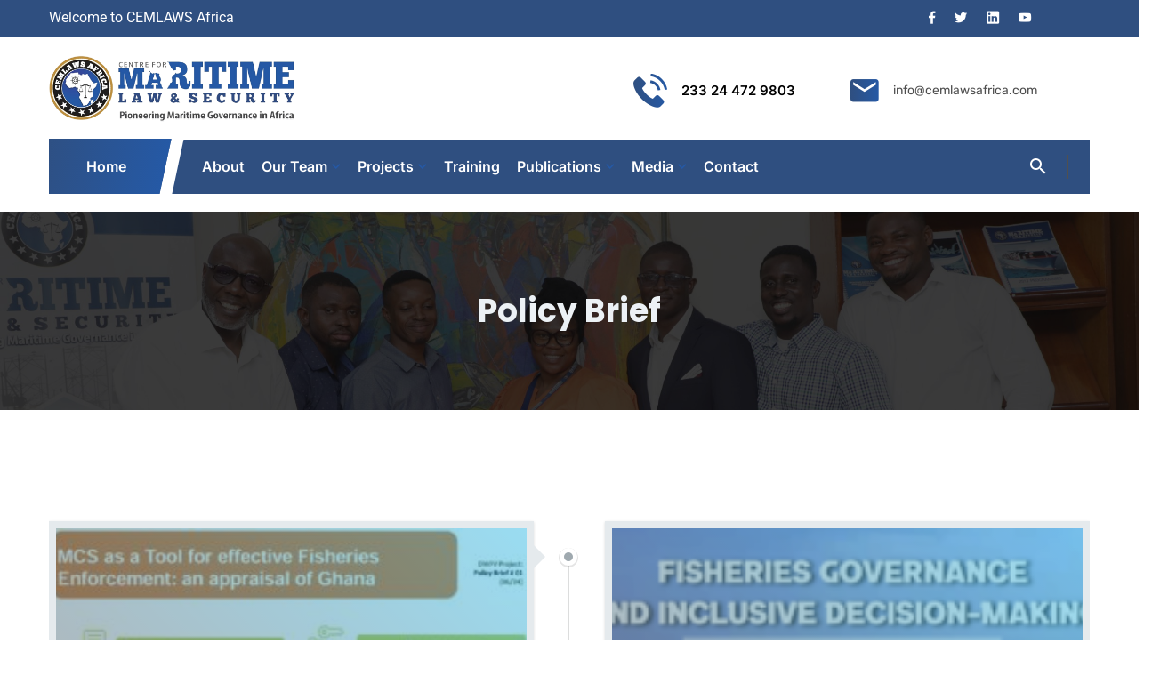

--- FILE ---
content_type: text/html; charset=UTF-8
request_url: https://cemlawsafrica.org/policy-brief/
body_size: 12938
content:
<!doctype html>
<html lang="en">
<head>
    <meta charset="UTF-8">
    <meta name="viewport" content="width=device-width, initial-scale=1">
    <link rel="profile" href="//gmpg.org/xfn/11">
    <title>POLICY BRIEF &#8211; CEMLAWS Africa</title>
<meta name='robots' content='max-image-preview:large' />
	<style>img:is([sizes="auto" i], [sizes^="auto," i]) { contain-intrinsic-size: 3000px 1500px }</style>
	<link rel='dns-prefetch' href='//fonts.googleapis.com' />
<link rel='dns-prefetch' href='//www.googletagmanager.com' />
<link rel="alternate" type="application/rss+xml" title="CEMLAWS Africa &raquo; Feed" href="https://cemlawsafrica.org/feed/" />
<link rel="alternate" type="application/rss+xml" title="CEMLAWS Africa &raquo; Comments Feed" href="https://cemlawsafrica.org/comments/feed/" />
<script type="text/javascript">
/* <![CDATA[ */
window._wpemojiSettings = {"baseUrl":"https:\/\/s.w.org\/images\/core\/emoji\/15.0.3\/72x72\/","ext":".png","svgUrl":"https:\/\/s.w.org\/images\/core\/emoji\/15.0.3\/svg\/","svgExt":".svg","source":{"concatemoji":"https:\/\/cemlawsafrica.org\/wp-includes\/js\/wp-emoji-release.min.js?ver=6.7.4"}};
/*! This file is auto-generated */
!function(i,n){var o,s,e;function c(e){try{var t={supportTests:e,timestamp:(new Date).valueOf()};sessionStorage.setItem(o,JSON.stringify(t))}catch(e){}}function p(e,t,n){e.clearRect(0,0,e.canvas.width,e.canvas.height),e.fillText(t,0,0);var t=new Uint32Array(e.getImageData(0,0,e.canvas.width,e.canvas.height).data),r=(e.clearRect(0,0,e.canvas.width,e.canvas.height),e.fillText(n,0,0),new Uint32Array(e.getImageData(0,0,e.canvas.width,e.canvas.height).data));return t.every(function(e,t){return e===r[t]})}function u(e,t,n){switch(t){case"flag":return n(e,"\ud83c\udff3\ufe0f\u200d\u26a7\ufe0f","\ud83c\udff3\ufe0f\u200b\u26a7\ufe0f")?!1:!n(e,"\ud83c\uddfa\ud83c\uddf3","\ud83c\uddfa\u200b\ud83c\uddf3")&&!n(e,"\ud83c\udff4\udb40\udc67\udb40\udc62\udb40\udc65\udb40\udc6e\udb40\udc67\udb40\udc7f","\ud83c\udff4\u200b\udb40\udc67\u200b\udb40\udc62\u200b\udb40\udc65\u200b\udb40\udc6e\u200b\udb40\udc67\u200b\udb40\udc7f");case"emoji":return!n(e,"\ud83d\udc26\u200d\u2b1b","\ud83d\udc26\u200b\u2b1b")}return!1}function f(e,t,n){var r="undefined"!=typeof WorkerGlobalScope&&self instanceof WorkerGlobalScope?new OffscreenCanvas(300,150):i.createElement("canvas"),a=r.getContext("2d",{willReadFrequently:!0}),o=(a.textBaseline="top",a.font="600 32px Arial",{});return e.forEach(function(e){o[e]=t(a,e,n)}),o}function t(e){var t=i.createElement("script");t.src=e,t.defer=!0,i.head.appendChild(t)}"undefined"!=typeof Promise&&(o="wpEmojiSettingsSupports",s=["flag","emoji"],n.supports={everything:!0,everythingExceptFlag:!0},e=new Promise(function(e){i.addEventListener("DOMContentLoaded",e,{once:!0})}),new Promise(function(t){var n=function(){try{var e=JSON.parse(sessionStorage.getItem(o));if("object"==typeof e&&"number"==typeof e.timestamp&&(new Date).valueOf()<e.timestamp+604800&&"object"==typeof e.supportTests)return e.supportTests}catch(e){}return null}();if(!n){if("undefined"!=typeof Worker&&"undefined"!=typeof OffscreenCanvas&&"undefined"!=typeof URL&&URL.createObjectURL&&"undefined"!=typeof Blob)try{var e="postMessage("+f.toString()+"("+[JSON.stringify(s),u.toString(),p.toString()].join(",")+"));",r=new Blob([e],{type:"text/javascript"}),a=new Worker(URL.createObjectURL(r),{name:"wpTestEmojiSupports"});return void(a.onmessage=function(e){c(n=e.data),a.terminate(),t(n)})}catch(e){}c(n=f(s,u,p))}t(n)}).then(function(e){for(var t in e)n.supports[t]=e[t],n.supports.everything=n.supports.everything&&n.supports[t],"flag"!==t&&(n.supports.everythingExceptFlag=n.supports.everythingExceptFlag&&n.supports[t]);n.supports.everythingExceptFlag=n.supports.everythingExceptFlag&&!n.supports.flag,n.DOMReady=!1,n.readyCallback=function(){n.DOMReady=!0}}).then(function(){return e}).then(function(){var e;n.supports.everything||(n.readyCallback(),(e=n.source||{}).concatemoji?t(e.concatemoji):e.wpemoji&&e.twemoji&&(t(e.twemoji),t(e.wpemoji)))}))}((window,document),window._wpemojiSettings);
/* ]]> */
</script>
<link rel='stylesheet' id='embedpress-css-css' href='https://cemlawsafrica.org/wp-content/plugins/embedpress/assets/css/embedpress.css?ver=1767625700' type='text/css' media='all' />
<link rel='stylesheet' id='embedpress-blocks-style-css' href='https://cemlawsafrica.org/wp-content/plugins/embedpress/assets/css/blocks.build.css?ver=1767625700' type='text/css' media='all' />
<link rel='stylesheet' id='embedpress-lazy-load-css-css' href='https://cemlawsafrica.org/wp-content/plugins/embedpress/assets/css/lazy-load.css?ver=1767625700' type='text/css' media='all' />
<style id='wp-emoji-styles-inline-css' type='text/css'>

	img.wp-smiley, img.emoji {
		display: inline !important;
		border: none !important;
		box-shadow: none !important;
		height: 1em !important;
		width: 1em !important;
		margin: 0 0.07em !important;
		vertical-align: -0.1em !important;
		background: none !important;
		padding: 0 !important;
	}
</style>
<style id='classic-theme-styles-inline-css' type='text/css'>
/*! This file is auto-generated */
.wp-block-button__link{color:#fff;background-color:#32373c;border-radius:9999px;box-shadow:none;text-decoration:none;padding:calc(.667em + 2px) calc(1.333em + 2px);font-size:1.125em}.wp-block-file__button{background:#32373c;color:#fff;text-decoration:none}
</style>
<style id='global-styles-inline-css' type='text/css'>
:root{--wp--preset--aspect-ratio--square: 1;--wp--preset--aspect-ratio--4-3: 4/3;--wp--preset--aspect-ratio--3-4: 3/4;--wp--preset--aspect-ratio--3-2: 3/2;--wp--preset--aspect-ratio--2-3: 2/3;--wp--preset--aspect-ratio--16-9: 16/9;--wp--preset--aspect-ratio--9-16: 9/16;--wp--preset--color--black: #000000;--wp--preset--color--cyan-bluish-gray: #abb8c3;--wp--preset--color--white: #ffffff;--wp--preset--color--pale-pink: #f78da7;--wp--preset--color--vivid-red: #cf2e2e;--wp--preset--color--luminous-vivid-orange: #ff6900;--wp--preset--color--luminous-vivid-amber: #fcb900;--wp--preset--color--light-green-cyan: #7bdcb5;--wp--preset--color--vivid-green-cyan: #00d084;--wp--preset--color--pale-cyan-blue: #8ed1fc;--wp--preset--color--vivid-cyan-blue: #0693e3;--wp--preset--color--vivid-purple: #9b51e0;--wp--preset--gradient--vivid-cyan-blue-to-vivid-purple: linear-gradient(135deg,rgba(6,147,227,1) 0%,rgb(155,81,224) 100%);--wp--preset--gradient--light-green-cyan-to-vivid-green-cyan: linear-gradient(135deg,rgb(122,220,180) 0%,rgb(0,208,130) 100%);--wp--preset--gradient--luminous-vivid-amber-to-luminous-vivid-orange: linear-gradient(135deg,rgba(252,185,0,1) 0%,rgba(255,105,0,1) 100%);--wp--preset--gradient--luminous-vivid-orange-to-vivid-red: linear-gradient(135deg,rgba(255,105,0,1) 0%,rgb(207,46,46) 100%);--wp--preset--gradient--very-light-gray-to-cyan-bluish-gray: linear-gradient(135deg,rgb(238,238,238) 0%,rgb(169,184,195) 100%);--wp--preset--gradient--cool-to-warm-spectrum: linear-gradient(135deg,rgb(74,234,220) 0%,rgb(151,120,209) 20%,rgb(207,42,186) 40%,rgb(238,44,130) 60%,rgb(251,105,98) 80%,rgb(254,248,76) 100%);--wp--preset--gradient--blush-light-purple: linear-gradient(135deg,rgb(255,206,236) 0%,rgb(152,150,240) 100%);--wp--preset--gradient--blush-bordeaux: linear-gradient(135deg,rgb(254,205,165) 0%,rgb(254,45,45) 50%,rgb(107,0,62) 100%);--wp--preset--gradient--luminous-dusk: linear-gradient(135deg,rgb(255,203,112) 0%,rgb(199,81,192) 50%,rgb(65,88,208) 100%);--wp--preset--gradient--pale-ocean: linear-gradient(135deg,rgb(255,245,203) 0%,rgb(182,227,212) 50%,rgb(51,167,181) 100%);--wp--preset--gradient--electric-grass: linear-gradient(135deg,rgb(202,248,128) 0%,rgb(113,206,126) 100%);--wp--preset--gradient--midnight: linear-gradient(135deg,rgb(2,3,129) 0%,rgb(40,116,252) 100%);--wp--preset--font-size--small: 13px;--wp--preset--font-size--medium: 20px;--wp--preset--font-size--large: 36px;--wp--preset--font-size--x-large: 42px;--wp--preset--spacing--20: 0.44rem;--wp--preset--spacing--30: 0.67rem;--wp--preset--spacing--40: 1rem;--wp--preset--spacing--50: 1.5rem;--wp--preset--spacing--60: 2.25rem;--wp--preset--spacing--70: 3.38rem;--wp--preset--spacing--80: 5.06rem;--wp--preset--shadow--natural: 6px 6px 9px rgba(0, 0, 0, 0.2);--wp--preset--shadow--deep: 12px 12px 50px rgba(0, 0, 0, 0.4);--wp--preset--shadow--sharp: 6px 6px 0px rgba(0, 0, 0, 0.2);--wp--preset--shadow--outlined: 6px 6px 0px -3px rgba(255, 255, 255, 1), 6px 6px rgba(0, 0, 0, 1);--wp--preset--shadow--crisp: 6px 6px 0px rgba(0, 0, 0, 1);}:where(.is-layout-flex){gap: 0.5em;}:where(.is-layout-grid){gap: 0.5em;}body .is-layout-flex{display: flex;}.is-layout-flex{flex-wrap: wrap;align-items: center;}.is-layout-flex > :is(*, div){margin: 0;}body .is-layout-grid{display: grid;}.is-layout-grid > :is(*, div){margin: 0;}:where(.wp-block-columns.is-layout-flex){gap: 2em;}:where(.wp-block-columns.is-layout-grid){gap: 2em;}:where(.wp-block-post-template.is-layout-flex){gap: 1.25em;}:where(.wp-block-post-template.is-layout-grid){gap: 1.25em;}.has-black-color{color: var(--wp--preset--color--black) !important;}.has-cyan-bluish-gray-color{color: var(--wp--preset--color--cyan-bluish-gray) !important;}.has-white-color{color: var(--wp--preset--color--white) !important;}.has-pale-pink-color{color: var(--wp--preset--color--pale-pink) !important;}.has-vivid-red-color{color: var(--wp--preset--color--vivid-red) !important;}.has-luminous-vivid-orange-color{color: var(--wp--preset--color--luminous-vivid-orange) !important;}.has-luminous-vivid-amber-color{color: var(--wp--preset--color--luminous-vivid-amber) !important;}.has-light-green-cyan-color{color: var(--wp--preset--color--light-green-cyan) !important;}.has-vivid-green-cyan-color{color: var(--wp--preset--color--vivid-green-cyan) !important;}.has-pale-cyan-blue-color{color: var(--wp--preset--color--pale-cyan-blue) !important;}.has-vivid-cyan-blue-color{color: var(--wp--preset--color--vivid-cyan-blue) !important;}.has-vivid-purple-color{color: var(--wp--preset--color--vivid-purple) !important;}.has-black-background-color{background-color: var(--wp--preset--color--black) !important;}.has-cyan-bluish-gray-background-color{background-color: var(--wp--preset--color--cyan-bluish-gray) !important;}.has-white-background-color{background-color: var(--wp--preset--color--white) !important;}.has-pale-pink-background-color{background-color: var(--wp--preset--color--pale-pink) !important;}.has-vivid-red-background-color{background-color: var(--wp--preset--color--vivid-red) !important;}.has-luminous-vivid-orange-background-color{background-color: var(--wp--preset--color--luminous-vivid-orange) !important;}.has-luminous-vivid-amber-background-color{background-color: var(--wp--preset--color--luminous-vivid-amber) !important;}.has-light-green-cyan-background-color{background-color: var(--wp--preset--color--light-green-cyan) !important;}.has-vivid-green-cyan-background-color{background-color: var(--wp--preset--color--vivid-green-cyan) !important;}.has-pale-cyan-blue-background-color{background-color: var(--wp--preset--color--pale-cyan-blue) !important;}.has-vivid-cyan-blue-background-color{background-color: var(--wp--preset--color--vivid-cyan-blue) !important;}.has-vivid-purple-background-color{background-color: var(--wp--preset--color--vivid-purple) !important;}.has-black-border-color{border-color: var(--wp--preset--color--black) !important;}.has-cyan-bluish-gray-border-color{border-color: var(--wp--preset--color--cyan-bluish-gray) !important;}.has-white-border-color{border-color: var(--wp--preset--color--white) !important;}.has-pale-pink-border-color{border-color: var(--wp--preset--color--pale-pink) !important;}.has-vivid-red-border-color{border-color: var(--wp--preset--color--vivid-red) !important;}.has-luminous-vivid-orange-border-color{border-color: var(--wp--preset--color--luminous-vivid-orange) !important;}.has-luminous-vivid-amber-border-color{border-color: var(--wp--preset--color--luminous-vivid-amber) !important;}.has-light-green-cyan-border-color{border-color: var(--wp--preset--color--light-green-cyan) !important;}.has-vivid-green-cyan-border-color{border-color: var(--wp--preset--color--vivid-green-cyan) !important;}.has-pale-cyan-blue-border-color{border-color: var(--wp--preset--color--pale-cyan-blue) !important;}.has-vivid-cyan-blue-border-color{border-color: var(--wp--preset--color--vivid-cyan-blue) !important;}.has-vivid-purple-border-color{border-color: var(--wp--preset--color--vivid-purple) !important;}.has-vivid-cyan-blue-to-vivid-purple-gradient-background{background: var(--wp--preset--gradient--vivid-cyan-blue-to-vivid-purple) !important;}.has-light-green-cyan-to-vivid-green-cyan-gradient-background{background: var(--wp--preset--gradient--light-green-cyan-to-vivid-green-cyan) !important;}.has-luminous-vivid-amber-to-luminous-vivid-orange-gradient-background{background: var(--wp--preset--gradient--luminous-vivid-amber-to-luminous-vivid-orange) !important;}.has-luminous-vivid-orange-to-vivid-red-gradient-background{background: var(--wp--preset--gradient--luminous-vivid-orange-to-vivid-red) !important;}.has-very-light-gray-to-cyan-bluish-gray-gradient-background{background: var(--wp--preset--gradient--very-light-gray-to-cyan-bluish-gray) !important;}.has-cool-to-warm-spectrum-gradient-background{background: var(--wp--preset--gradient--cool-to-warm-spectrum) !important;}.has-blush-light-purple-gradient-background{background: var(--wp--preset--gradient--blush-light-purple) !important;}.has-blush-bordeaux-gradient-background{background: var(--wp--preset--gradient--blush-bordeaux) !important;}.has-luminous-dusk-gradient-background{background: var(--wp--preset--gradient--luminous-dusk) !important;}.has-pale-ocean-gradient-background{background: var(--wp--preset--gradient--pale-ocean) !important;}.has-electric-grass-gradient-background{background: var(--wp--preset--gradient--electric-grass) !important;}.has-midnight-gradient-background{background: var(--wp--preset--gradient--midnight) !important;}.has-small-font-size{font-size: var(--wp--preset--font-size--small) !important;}.has-medium-font-size{font-size: var(--wp--preset--font-size--medium) !important;}.has-large-font-size{font-size: var(--wp--preset--font-size--large) !important;}.has-x-large-font-size{font-size: var(--wp--preset--font-size--x-large) !important;}
:where(.wp-block-post-template.is-layout-flex){gap: 1.25em;}:where(.wp-block-post-template.is-layout-grid){gap: 1.25em;}
:where(.wp-block-columns.is-layout-flex){gap: 2em;}:where(.wp-block-columns.is-layout-grid){gap: 2em;}
:root :where(.wp-block-pullquote){font-size: 1.5em;line-height: 1.6;}
</style>
<link rel='stylesheet' id='ct-main-css-css' href='https://cemlawsafrica.org/wp-content/plugins/case-theme-core/assets/css/main.css?ver=1.0.0' type='text/css' media='all' />
<link rel='stylesheet' id='progressbar-lib-css-css' href='https://cemlawsafrica.org/wp-content/plugins/case-theme-core/assets/css/lib/progressbar.min.css?ver=0.7.1' type='text/css' media='all' />
<link rel='stylesheet' id='oc-css-css' href='https://cemlawsafrica.org/wp-content/plugins/case-theme-core/assets/css/lib/owl.carousel.min.css?ver=2.2.1' type='text/css' media='all' />
<link rel='stylesheet' id='ct-slick-css-css' href='https://cemlawsafrica.org/wp-content/plugins/case-theme-core/assets/css/lib/slick.css?ver=1.0.0' type='text/css' media='all' />
<link rel='stylesheet' id='ct-font-awesome-css' href='https://cemlawsafrica.org/wp-content/plugins/case-theme-core/assets/plugin/font-awesome/css/font-awesome.min.css?ver=4.7.0' type='text/css' media='all' />
<link rel='stylesheet' id='contact-form-7-css' href='https://cemlawsafrica.org/wp-content/plugins/contact-form-7/includes/css/styles.css?ver=6.1.4' type='text/css' media='all' />
<link rel='stylesheet' id='bootstrap-css' href='https://cemlawsafrica.org/wp-content/themes/alico/assets/css/bootstrap.min.css?ver=4.0.0' type='text/css' media='all' />
<link rel='stylesheet' id='font-awesome-css' href='https://cemlawsafrica.org/wp-content/plugins/elementor/assets/lib/font-awesome/css/font-awesome.min.css?ver=4.7.0' type='text/css' media='all' />
<link rel='stylesheet' id='font-awesome5-css' href='https://cemlawsafrica.org/wp-content/themes/alico/assets/css/font-awesome5.min.css?ver=5.8.0' type='text/css' media='all' />
<link rel='stylesheet' id='font-flaticon-css' href='https://cemlawsafrica.org/wp-content/themes/alico/assets/css/flaticon.css?ver=2.2.0' type='text/css' media='all' />
<link rel='stylesheet' id='font-flaticon-v2-css' href='https://cemlawsafrica.org/wp-content/themes/alico/assets/css/flaticon-v2.css?ver=2.2.0' type='text/css' media='all' />
<link rel='stylesheet' id='font-flaticon-v3-css' href='https://cemlawsafrica.org/wp-content/themes/alico/assets/css/flaticon-v3.css?ver=2.2.0' type='text/css' media='all' />
<link rel='stylesheet' id='font-material-icon-css' href='https://cemlawsafrica.org/wp-content/themes/alico/assets/css/material-design-iconic-font.min.css?ver=2.2.0' type='text/css' media='all' />
<link rel='stylesheet' id='magnific-popup-css' href='https://cemlawsafrica.org/wp-content/themes/alico/assets/css/magnific-popup.css?ver=1.0.0' type='text/css' media='all' />
<link rel='stylesheet' id='animate-css' href='https://cemlawsafrica.org/wp-content/themes/alico/assets/css/animate.css?ver=1.0.0' type='text/css' media='all' />
<link rel='stylesheet' id='alico-theme-css' href='https://cemlawsafrica.org/wp-content/themes/alico/assets/css/theme.css?ver=1.1.6' type='text/css' media='all' />
<style id='alico-theme-inline-css' type='text/css'>
:root{--primary-color: #2f4f80;--secondary-color: #2559a5;--third-color: #2559a5;--dark-color: #000000;--primary-color-rgb: 47,79,128;--secondary-color-rgb: 37,89,165;--third-color-rgb: 37,89,165;--dark-color-rgb: 0,0,0;--link-color: #2f4f80;--link-color-hover: #2559a5;--link-color-active: #2559a5;--gradient-color-from: #2f4f80;--gradient-color-to: #2559a5;--gradient-color-from-rgb: 47,79,128;--gradient-color-to-rgb: 37,89,165;--gradient-color-from2: #2f4f80;--gradient-color-to2: #2559a5;--gradient-color-from2-rgb: 47,79,128;--gradient-color-to2-rgb: 37,89,165;--gradient-color-from3: #2f4f80;--gradient-color-to3: #2559a5;--gradient-color-from3-rgb: 47,79,128;--gradient-color-to3-rgb: 37,89,165;--gradient-color-from4: #2f4f80;--gradient-color-to4: #2559a5;--gradient-color-from4-rgb: 47,79,128;--gradient-color-to4-rgb: 37,89,165;}
@media screen and(max-width:1199px){}@media screen and(min-width:1200px){}
</style>
<link rel='stylesheet' id='alico-style-css' href='https://cemlawsafrica.org/wp-content/themes/alico/style.css?ver=6.7.4' type='text/css' media='all' />
<link rel='stylesheet' id='alico-google-fonts-css' href='//fonts.googleapis.com/css?family=Lato%3A400%2C700%7CRoboto%3A300%2C400%2C400i%2C500%2C500i%2C600%2C600i%2C700%2C700i%7CPoppins%3A300%2C400%2C400i%2C500%2C500i%2C600%2C600i%2C700%2C700i%2C800%2C900%7CPlayfair+Display%3A400%2C400i%2C700%2C700i%2C800%2C900%7CNunito+Sans%3A400%2C400i%2C700%2C700i%2C800%2C900%7CMuli%3A400%7CKalam%3A400&#038;subset=latin%2Clatin-ext&#038;ver=6.7.4' type='text/css' media='all' />
<link rel='stylesheet' id='elementor-frontend-css' href='https://cemlawsafrica.org/wp-content/plugins/elementor/assets/css/frontend.min.css?ver=3.34.2' type='text/css' media='all' />
<link rel='stylesheet' id='eael-general-css' href='https://cemlawsafrica.org/wp-content/plugins/essential-addons-for-elementor-lite/assets/front-end/css/view/general.min.css?ver=6.5.8' type='text/css' media='all' />
<link rel='stylesheet' id='eael-6471-css' href='https://cemlawsafrica.org/wp-content/uploads/essential-addons-elementor/eael-6471.css?ver=1708543071' type='text/css' media='all' />
<link rel='stylesheet' id='elementor-icons-css' href='https://cemlawsafrica.org/wp-content/plugins/elementor/assets/lib/eicons/css/elementor-icons.min.css?ver=5.46.0' type='text/css' media='all' />
<style id='elementor-icons-inline-css' type='text/css'>

		.elementor-add-new-section .elementor-add-templately-promo-button{
            background-color: #5d4fff !important;
            background-image: url(https://cemlawsafrica.org/wp-content/plugins/essential-addons-for-elementor-lite/assets/admin/images/templately/logo-icon.svg);
            background-repeat: no-repeat;
            background-position: center center;
            position: relative;
        }
        
		.elementor-add-new-section .elementor-add-templately-promo-button > i{
            height: 12px;
        }
        
        body .elementor-add-new-section .elementor-add-section-area-button {
            margin-left: 0;
        }

		.elementor-add-new-section .elementor-add-templately-promo-button{
            background-color: #5d4fff !important;
            background-image: url(https://cemlawsafrica.org/wp-content/plugins/essential-addons-for-elementor-lite/assets/admin/images/templately/logo-icon.svg);
            background-repeat: no-repeat;
            background-position: center center;
            position: relative;
        }
        
		.elementor-add-new-section .elementor-add-templately-promo-button > i{
            height: 12px;
        }
        
        body .elementor-add-new-section .elementor-add-section-area-button {
            margin-left: 0;
        }
</style>
<link rel='stylesheet' id='elementor-post-7-css' href='https://cemlawsafrica.org/wp-content/uploads/elementor/css/post-7.css?ver=1768939814' type='text/css' media='all' />
<link rel='stylesheet' id='widget-spacer-css' href='https://cemlawsafrica.org/wp-content/plugins/elementor/assets/css/widget-spacer.min.css?ver=3.34.2' type='text/css' media='all' />
<link rel='stylesheet' id='elementor-post-6471-css' href='https://cemlawsafrica.org/wp-content/uploads/elementor/css/post-6471.css?ver=1768949294' type='text/css' media='all' />
<link rel='stylesheet' id='elementor-post-5804-css' href='https://cemlawsafrica.org/wp-content/uploads/elementor/css/post-5804.css?ver=1768939814' type='text/css' media='all' />
<link rel='stylesheet' id='elementor-gf-local-roboto-css' href='https://cemlawsafrica.org/wp-content/uploads/elementor/google-fonts/css/roboto.css?ver=1742224554' type='text/css' media='all' />
<link rel='stylesheet' id='elementor-gf-local-robotoslab-css' href='https://cemlawsafrica.org/wp-content/uploads/elementor/google-fonts/css/robotoslab.css?ver=1742224556' type='text/css' media='all' />
<script type="text/javascript" src="https://cemlawsafrica.org/wp-includes/js/jquery/jquery.min.js?ver=3.7.1" id="jquery-core-js"></script>
<script type="text/javascript" src="https://cemlawsafrica.org/wp-includes/js/jquery/jquery-migrate.min.js?ver=3.4.1" id="jquery-migrate-js"></script>
<script type="text/javascript" src="https://cemlawsafrica.org/wp-content/plugins/case-theme-core/assets/js/lib/waypoints.min.js?ver=2.0.5" id="waypoints-js"></script>
<script type="text/javascript" src="https://cemlawsafrica.org/wp-content/themes/alico/elementor/js/ct-inline-css.js?ver=1.1.6" id="ct-inline-css-js-js"></script>
<link rel="https://api.w.org/" href="https://cemlawsafrica.org/wp-json/" /><link rel="alternate" title="JSON" type="application/json" href="https://cemlawsafrica.org/wp-json/wp/v2/pages/6471" /><link rel="EditURI" type="application/rsd+xml" title="RSD" href="https://cemlawsafrica.org/xmlrpc.php?rsd" />
<meta name="generator" content="WordPress 6.7.4" />
<link rel="canonical" href="https://cemlawsafrica.org/policy-brief/" />
<link rel='shortlink' href='https://cemlawsafrica.org/?p=6471' />
<link rel="alternate" title="oEmbed (JSON)" type="application/json+oembed" href="https://cemlawsafrica.org/wp-json/oembed/1.0/embed?url=https%3A%2F%2Fcemlawsafrica.org%2Fpolicy-brief%2F" />
<link rel="alternate" title="oEmbed (XML)" type="text/xml+oembed" href="https://cemlawsafrica.org/wp-json/oembed/1.0/embed?url=https%3A%2F%2Fcemlawsafrica.org%2Fpolicy-brief%2F&#038;format=xml" />
<meta name="generator" content="Redux 4.5.10" /><meta name="generator" content="Site Kit by Google 1.170.0" /><link rel="icon" type="image/png" href="https://cemlawsafrica.org/wp-content/uploads/2020/04/cropped-Cemlaws_Africa_Favico-removebg-preview.png"/><meta name="generator" content="Elementor 3.34.2; features: additional_custom_breakpoints; settings: css_print_method-external, google_font-enabled, font_display-swap">
			<style>
				.e-con.e-parent:nth-of-type(n+4):not(.e-lazyloaded):not(.e-no-lazyload),
				.e-con.e-parent:nth-of-type(n+4):not(.e-lazyloaded):not(.e-no-lazyload) * {
					background-image: none !important;
				}
				@media screen and (max-height: 1024px) {
					.e-con.e-parent:nth-of-type(n+3):not(.e-lazyloaded):not(.e-no-lazyload),
					.e-con.e-parent:nth-of-type(n+3):not(.e-lazyloaded):not(.e-no-lazyload) * {
						background-image: none !important;
					}
				}
				@media screen and (max-height: 640px) {
					.e-con.e-parent:nth-of-type(n+2):not(.e-lazyloaded):not(.e-no-lazyload),
					.e-con.e-parent:nth-of-type(n+2):not(.e-lazyloaded):not(.e-no-lazyload) * {
						background-image: none !important;
					}
				}
			</style>
			<meta name="generator" content="Powered by Slider Revolution 6.6.20 - responsive, Mobile-Friendly Slider Plugin for WordPress with comfortable drag and drop interface." />
<link rel="icon" href="https://cemlawsafrica.org/wp-content/uploads/2020/04/cropped-Cemlaws_Africa_Favico-removebg-preview-150x150.png" sizes="32x32" />
<link rel="icon" href="https://cemlawsafrica.org/wp-content/uploads/2020/04/cropped-Cemlaws_Africa_Favico-removebg-preview-300x300.png" sizes="192x192" />
<link rel="apple-touch-icon" href="https://cemlawsafrica.org/wp-content/uploads/2020/04/cropped-Cemlaws_Africa_Favico-removebg-preview-300x300.png" />
<meta name="msapplication-TileImage" content="https://cemlawsafrica.org/wp-content/uploads/2020/04/cropped-Cemlaws_Africa_Favico-removebg-preview-300x300.png" />
<script>function setREVStartSize(e){
			//window.requestAnimationFrame(function() {
				window.RSIW = window.RSIW===undefined ? window.innerWidth : window.RSIW;
				window.RSIH = window.RSIH===undefined ? window.innerHeight : window.RSIH;
				try {
					var pw = document.getElementById(e.c).parentNode.offsetWidth,
						newh;
					pw = pw===0 || isNaN(pw) || (e.l=="fullwidth" || e.layout=="fullwidth") ? window.RSIW : pw;
					e.tabw = e.tabw===undefined ? 0 : parseInt(e.tabw);
					e.thumbw = e.thumbw===undefined ? 0 : parseInt(e.thumbw);
					e.tabh = e.tabh===undefined ? 0 : parseInt(e.tabh);
					e.thumbh = e.thumbh===undefined ? 0 : parseInt(e.thumbh);
					e.tabhide = e.tabhide===undefined ? 0 : parseInt(e.tabhide);
					e.thumbhide = e.thumbhide===undefined ? 0 : parseInt(e.thumbhide);
					e.mh = e.mh===undefined || e.mh=="" || e.mh==="auto" ? 0 : parseInt(e.mh,0);
					if(e.layout==="fullscreen" || e.l==="fullscreen")
						newh = Math.max(e.mh,window.RSIH);
					else{
						e.gw = Array.isArray(e.gw) ? e.gw : [e.gw];
						for (var i in e.rl) if (e.gw[i]===undefined || e.gw[i]===0) e.gw[i] = e.gw[i-1];
						e.gh = e.el===undefined || e.el==="" || (Array.isArray(e.el) && e.el.length==0)? e.gh : e.el;
						e.gh = Array.isArray(e.gh) ? e.gh : [e.gh];
						for (var i in e.rl) if (e.gh[i]===undefined || e.gh[i]===0) e.gh[i] = e.gh[i-1];
											
						var nl = new Array(e.rl.length),
							ix = 0,
							sl;
						e.tabw = e.tabhide>=pw ? 0 : e.tabw;
						e.thumbw = e.thumbhide>=pw ? 0 : e.thumbw;
						e.tabh = e.tabhide>=pw ? 0 : e.tabh;
						e.thumbh = e.thumbhide>=pw ? 0 : e.thumbh;
						for (var i in e.rl) nl[i] = e.rl[i]<window.RSIW ? 0 : e.rl[i];
						sl = nl[0];
						for (var i in nl) if (sl>nl[i] && nl[i]>0) { sl = nl[i]; ix=i;}
						var m = pw>(e.gw[ix]+e.tabw+e.thumbw) ? 1 : (pw-(e.tabw+e.thumbw)) / (e.gw[ix]);
						newh =  (e.gh[ix] * m) + (e.tabh + e.thumbh);
					}
					var el = document.getElementById(e.c);
					if (el!==null && el) el.style.height = newh+"px";
					el = document.getElementById(e.c+"_wrapper");
					if (el!==null && el) {
						el.style.height = newh+"px";
						el.style.display = "block";
					}
				} catch(e){
					console.log("Failure at Presize of Slider:" + e)
				}
			//});
		  };</script>
<style id="ct_theme_options-dynamic-css" title="dynamic-css" class="redux-options-output">body #pagetitle.page-title{background-image:url('http://stage.cemlawsafrica.org/wp-content/uploads/2024/01/ttle-bar.jpg');}a{color:#2f4f80;}a:hover{color:#2559a5;}a:active{color:#2559a5;}</style><style id="ct-page-dynamic-css" data-type="redux-output-css">#content{padding-top:0px;padding-bottom:0px;}</style></head>

<body class="page-template-default page page-id-6471 wp-custom-logo redux-page  site-h1 body-default-font heading-default-font header-sticky  site-404-default elementor-default elementor-kit-7 elementor-page elementor-page-6471">
        <div id="page" class="site">
        <header id="ct-header-elementor" class="is-sticky">
			<div class="ct-header-elementor-main">
		    <div class="ct-header-content">
		        <div class="row">
		        	<div class="col-12">
			            		<div data-elementor-type="wp-post" data-elementor-id="5043" class="elementor elementor-5043">
				        <section class="elementor-section elementor-top-section elementor-element elementor-element-60ec060 elementor-section-content-middle elementor-section-stretched elementor-section-boxed elementor-section-height-default elementor-section-height-default" data-id="60ec060" data-element_type="section" data-settings="{&quot;stretch_section&quot;:&quot;section-stretched&quot;,&quot;background_background&quot;:&quot;classic&quot;}">
            
                        <div class="elementor-container elementor-column-gap-extended ">
                    <div class="elementor-column elementor-col-50 elementor-top-column elementor-element elementor-element-fb5421c" data-id="fb5421c" data-element_type="column">
        <div class="elementor-widget-wrap elementor-element-populated">
                    
        		<div class="elementor-element elementor-element-4f6ef1a elementor-widget elementor-widget-text-editor" data-id="4f6ef1a" data-element_type="widget" data-widget_type="text-editor.default">
				<div class="elementor-widget-container">
									<span style="color: #ffffff;">Welcome to CEMLAWS Africa</span>								</div>
				</div>
		            </div>
        </div>
                <div class="elementor-column elementor-col-50 elementor-top-column elementor-element elementor-element-d89bbad" data-id="d89bbad" data-element_type="column">
        <div class="elementor-widget-wrap elementor-element-populated">
                    
        		<div class="elementor-element elementor-element-702f33c elementor-widget__width-initial elementor-absolute elementor-widget elementor-widget-ct_icon" data-id="702f33c" data-element_type="widget" data-settings="{&quot;_position&quot;:&quot;absolute&quot;}" data-widget_type="ct_icon.default">
				<div class="elementor-widget-container">
					    <div class="ct-icon1 style1">
                                    <a href="https://facebook.com/cemlawsafrica">
                    <i aria-hidden="true" class="material zmdi zmdi-facebook"></i>                                    </a>
                                                <a href="https://twitter.com/CEMLAWS_Africa">
                    <i aria-hidden="true" class="material zmdi zmdi-twitter"></i>                                    </a>
                                                <a href="https://www.linkedin.com/company/cemlaws-africa/">
                    <i aria-hidden="true" class="material zmdi zmdi-linkedin-box"></i>                                    </a>
                                                <a href="https://youtube.com/channel/UC2Zzr9rF2WHqB2omJvJdtbw">
                    <i aria-hidden="true" class="material zmdi zmdi-youtube-play"></i>                                    </a>
                        </div>
				</div>
				</div>
		            </div>
        </div>
                    </div>
        </section>
                <section class="elementor-section elementor-top-section elementor-element elementor-element-c08903d elementor-section-content-middle elementor-section-boxed elementor-section-height-default elementor-section-height-default" data-id="c08903d" data-element_type="section">
            
                        <div class="elementor-container elementor-column-gap-extended ">
                    <div class="elementor-column elementor-col-33 elementor-top-column elementor-element elementor-element-8efe9e2" data-id="8efe9e2" data-element_type="column">
        <div class="elementor-widget-wrap elementor-element-populated">
                    
        		<div class="elementor-element elementor-element-ce43d4a elementor-widget__width-initial elementor-widget elementor-widget-ct_logo" data-id="ce43d4a" data-element_type="widget" data-widget_type="ct_logo.default">
				<div class="elementor-widget-container">
					    <div id="ct_logo-ce43d4a" class="ct-logo ">
        <a href="http://cemlawsafrica.org/">            <img fetchpriority="high" width="534" height="144" src="https://cemlawsafrica.org/wp-content/uploads/2023/07/cemlaws-header-logo.png" class="attachment-full" alt="" />        </a>    </div>
				</div>
				</div>
		            </div>
        </div>
                <div class="elementor-column elementor-col-66 elementor-top-column elementor-element elementor-element-1965e73" data-id="1965e73" data-element_type="column">
        <div class="elementor-widget-wrap elementor-element-populated">
                    
        		<div class="elementor-element elementor-element-8c91e09 elementor-widget__width-initial elementor-widget elementor-widget-ct_fancy_box" data-id="8c91e09" data-element_type="widget" data-widget_type="ct_fancy_box.default">
				<div class="elementor-widget-container">
					<div class="ct-fancy-box ct-fancy-box-layout1 style4 " data-wow-delay="ms">
            <div class="item--icon">
            <i aria-hidden="true" class="flaticon flaticon-telephone"></i>        </div>
            <div class="item--holder">
        <h3 class="item--title">
            233 24 472 9803        </h3>
        <div class="item--description"></div>
    </div>
</div>				</div>
				</div>
				<div class="elementor-element elementor-element-287ab33 elementor-widget__width-initial elementor-widget elementor-widget-ct_fancy_box" data-id="287ab33" data-element_type="widget" data-widget_type="ct_fancy_box.default">
				<div class="elementor-widget-container">
					<div class="ct-fancy-box ct-fancy-box-layout1 style4 " data-wow-delay="ms">
            <div class="item--icon">
            <i aria-hidden="true" class="material zmdi zmdi-email"></i>        </div>
            <div class="item--holder">
        <h3 class="item--title">
                    </h3>
        <div class="item--description">info@cemlawsafrica.com</div>
    </div>
</div>				</div>
				</div>
		            </div>
        </div>
                    </div>
        </section>
                <section class="elementor-section elementor-top-section elementor-element elementor-element-0f13e06 elementor-section-boxed elementor-section-height-default elementor-section-height-default" data-id="0f13e06" data-element_type="section">
            
                        <div class="elementor-container elementor-column-gap-extended ">
                    <div class="elementor-column elementor-col-100 elementor-top-column elementor-element elementor-element-dc5a326" data-id="dc5a326" data-element_type="column">
        <div class="elementor-widget-wrap elementor-element-populated">
                    
                <section class="elementor-section elementor-inner-section elementor-element elementor-element-70c7ae9 elementor-section-content-middle elementor-section-boxed elementor-section-height-default elementor-section-height-default" data-id="70c7ae9" data-element_type="section" data-settings="{&quot;background_background&quot;:&quot;classic&quot;}">
            
                        <div class="elementor-container elementor-column-gap-extended ">
                    <div class="elementor-column elementor-col-100 elementor-inner-column elementor-element elementor-element-c502861" data-id="c502861" data-element_type="column" data-settings="{&quot;background_background&quot;:&quot;gradient&quot;}">
        <div class="elementor-widget-wrap elementor-element-populated">
                    
        		<div class="elementor-element elementor-element-1205568 elementor-widget__width-auto elementor-hidden-tablet elementor-hidden-mobile elementor-widget elementor-widget-ct_menu" data-id="1205568" data-element_type="widget" data-widget_type="ct_menu.default">
				<div class="elementor-widget-container">
					    <div id="ct_menu-1205568" class="ct-nav-menu ct-nav-menu1 f-skew icon-hide">
        <div class="menu-primary-menu-container"><ul id="menu-primary-menu" class="ct-main-menu clearfix"><li id="menu-item-6524" class="menu-item menu-item-type-post_type menu-item-object-page menu-item-home menu-item-6524"><a href="https://cemlawsafrica.org/">Home<span class="ct--skew"></span></a></li>
<li id="menu-item-6525" class="menu-item menu-item-type-post_type menu-item-object-page menu-item-6525"><a href="https://cemlawsafrica.org/about-cemlaws-africa/">About<span class="ct--skew"></span></a></li>
<li id="menu-item-6526" class="menu-item menu-item-type-custom menu-item-object-custom menu-item-has-children menu-item-6526"><a href="#">Our Team<span class="ct--skew"></span></a>
<ul class="sub-menu">
	<li id="menu-item-6527" class="menu-item menu-item-type-post_type menu-item-object-page menu-item-6527"><a href="https://cemlawsafrica.org/cemlaws-manangement-team/">Management<span class="ct--skew"></span></a></li>
	<li id="menu-item-6528" class="menu-item menu-item-type-post_type menu-item-object-page menu-item-6528"><a href="https://cemlawsafrica.org/associates/">Associates<span class="ct--skew"></span></a></li>
	<li id="menu-item-6530" class="menu-item menu-item-type-custom menu-item-object-custom menu-item-6530"><a href="#">Country Partners<span class="ct--skew"></span></a></li>
</ul>
</li>
<li id="menu-item-6531" class="menu-item menu-item-type-custom menu-item-object-custom menu-item-has-children menu-item-6531"><a href="#">Projects<span class="ct--skew"></span></a>
<ul class="sub-menu">
	<li id="menu-item-6534" class="menu-item menu-item-type-post_type menu-item-object-page menu-item-6534"><a href="https://cemlawsafrica.org/ongoing-projects/">Ongoing<span class="ct--skew"></span></a></li>
	<li id="menu-item-6532" class="menu-item menu-item-type-post_type menu-item-object-page menu-item-6532"><a href="https://cemlawsafrica.org/completed-projects/">Completed<span class="ct--skew"></span></a></li>
	<li id="menu-item-6533" class="menu-item menu-item-type-post_type menu-item-object-page menu-item-6533"><a href="https://cemlawsafrica.org/hope-initiative/">Hope Initiative<span class="ct--skew"></span></a></li>
</ul>
</li>
<li id="menu-item-6536" class="menu-item menu-item-type-post_type menu-item-object-page menu-item-6536"><a href="https://cemlawsafrica.org/capacity-building/">Training<span class="ct--skew"></span></a></li>
<li id="menu-item-6535" class="menu-item menu-item-type-custom menu-item-object-custom current-menu-ancestor current-menu-parent menu-item-has-children menu-item-6535"><a href="#">Publications<span class="ct--skew"></span></a>
<ul class="sub-menu">
	<li id="menu-item-6537" class="menu-item menu-item-type-post_type menu-item-object-page menu-item-6537"><a href="https://cemlawsafrica.org/articles/">Articles<span class="ct--skew"></span></a></li>
	<li id="menu-item-6539" class="menu-item menu-item-type-custom menu-item-object-custom menu-item-6539"><a href="#">Reports<span class="ct--skew"></span></a></li>
	<li id="menu-item-6538" class="menu-item menu-item-type-post_type menu-item-object-page current-menu-item page_item page-item-6471 current_page_item menu-item-6538"><a href="https://cemlawsafrica.org/policy-brief/" aria-current="page">Policy Brief<span class="ct--skew"></span></a></li>
</ul>
</li>
<li id="menu-item-6540" class="menu-item menu-item-type-custom menu-item-object-custom menu-item-has-children menu-item-6540"><a href="#">Media<span class="ct--skew"></span></a>
<ul class="sub-menu">
	<li id="menu-item-6542" class="menu-item menu-item-type-post_type menu-item-object-page menu-item-6542"><a href="https://cemlawsafrica.org/recen-activities/">Recent Activities<span class="ct--skew"></span></a></li>
	<li id="menu-item-6541" class="menu-item menu-item-type-post_type menu-item-object-page menu-item-6541"><a href="https://cemlawsafrica.org/cemlaws-gallery/">Gallery<span class="ct--skew"></span></a></li>
	<li id="menu-item-6543" class="menu-item menu-item-type-post_type menu-item-object-page menu-item-6543"><a href="https://cemlawsafrica.org/webinars/">Webinars<span class="ct--skew"></span></a></li>
</ul>
</li>
<li id="menu-item-6544" class="menu-item menu-item-type-post_type menu-item-object-page menu-item-6544"><a href="https://cemlawsafrica.org/contact/">Contact<span class="ct--skew"></span></a></li>
</ul></div>    </div>
				</div>
				</div>
				<div class="elementor-element elementor-element-e3d2fd9 elementor-widget__width-auto elementor-widget elementor-widget-ct_icon_search" data-id="e3d2fd9" data-element_type="widget" data-widget_type="ct_icon_search.default">
				<div class="elementor-widget-container">
					<div id="ct_icon_search-e3d2fd9" class="ct-search-popup ct-search-popup1 h-btn-search">
	        <i aria-hidden="true" class="material zmdi zmdi-search"></i>    </div>				</div>
				</div>
				<div class="elementor-element elementor-element-882add8 elementor-widget__width-auto elementor-widget-divider--view-line elementor-widget elementor-widget-divider" data-id="882add8" data-element_type="widget" data-widget_type="divider.default">
				<div class="elementor-widget-container">
							<div class="elementor-divider">
			<span class="elementor-divider-separator">
						</span>
		</div>
						</div>
				</div>
		            </div>
        </div>
                    </div>
        </section>
                    </div>
        </div>
                    </div>
        </section>
        <div class="elementor-element elementor-element-7292de6 e-flex e-con-boxed e-con e-parent" data-id="7292de6" data-element_type="container">
					<div class="e-con-inner">
					</div>
				</div>
				</div>
			                </div>
		        </div>
		    </div>
		</div>
				<div class="ct-header-elementor-sticky">
		    <div class="container">
		        <div class="row">
		            		<div data-elementor-type="wp-post" data-elementor-id="3874" class="elementor elementor-3874">
				        <section class="elementor-section elementor-top-section elementor-element elementor-element-4983a33 elementor-section-content-middle elementor-section-stretched elementor-section-boxed elementor-section-height-default elementor-section-height-default" data-id="4983a33" data-element_type="section" data-settings="{&quot;stretch_section&quot;:&quot;section-stretched&quot;,&quot;background_background&quot;:&quot;classic&quot;}">
            
                        <div class="elementor-container elementor-column-gap-extended ">
                    <div class="elementor-column elementor-col-100 elementor-top-column elementor-element elementor-element-2d5c758" data-id="2d5c758" data-element_type="column">
        <div class="elementor-widget-wrap elementor-element-populated">
                    
        		<div class="elementor-element elementor-element-d583519 elementor-widget__width-auto elementor-widget elementor-widget-ct_logo" data-id="d583519" data-element_type="widget" data-widget_type="ct_logo.default">
				<div class="elementor-widget-container">
					    <div id="ct_logo-d583519" class="ct-logo ">
        <a href="http://cemlawsafrica.org/">            <img width="534" height="144" src="https://cemlawsafrica.org/wp-content/uploads/2023/07/cemlaws-logo-dark.png" class="attachment-full" alt="" />        </a>    </div>
				</div>
				</div>
				<div class="elementor-element elementor-element-4bd4da9 elementor-widget__width-auto elementor-widget elementor-widget-ct_menu" data-id="4bd4da9" data-element_type="widget" data-widget_type="ct_menu.default">
				<div class="elementor-widget-container">
					    <div id="ct_menu-4bd4da9" class="ct-nav-menu ct-nav-menu1 f-default icon-hide">
        <div class="menu-primary-menu-container"><ul id="menu-primary-menu-1" class="ct-main-menu clearfix"><li class="menu-item menu-item-type-post_type menu-item-object-page menu-item-home menu-item-6524"><a href="https://cemlawsafrica.org/">Home<span class="ct--skew"></span></a></li>
<li class="menu-item menu-item-type-post_type menu-item-object-page menu-item-6525"><a href="https://cemlawsafrica.org/about-cemlaws-africa/">About<span class="ct--skew"></span></a></li>
<li class="menu-item menu-item-type-custom menu-item-object-custom menu-item-has-children menu-item-6526"><a href="#">Our Team<span class="ct--skew"></span></a>
<ul class="sub-menu">
	<li class="menu-item menu-item-type-post_type menu-item-object-page menu-item-6527"><a href="https://cemlawsafrica.org/cemlaws-manangement-team/">Management<span class="ct--skew"></span></a></li>
	<li class="menu-item menu-item-type-post_type menu-item-object-page menu-item-6528"><a href="https://cemlawsafrica.org/associates/">Associates<span class="ct--skew"></span></a></li>
	<li class="menu-item menu-item-type-custom menu-item-object-custom menu-item-6530"><a href="#">Country Partners<span class="ct--skew"></span></a></li>
</ul>
</li>
<li class="menu-item menu-item-type-custom menu-item-object-custom menu-item-has-children menu-item-6531"><a href="#">Projects<span class="ct--skew"></span></a>
<ul class="sub-menu">
	<li class="menu-item menu-item-type-post_type menu-item-object-page menu-item-6534"><a href="https://cemlawsafrica.org/ongoing-projects/">Ongoing<span class="ct--skew"></span></a></li>
	<li class="menu-item menu-item-type-post_type menu-item-object-page menu-item-6532"><a href="https://cemlawsafrica.org/completed-projects/">Completed<span class="ct--skew"></span></a></li>
	<li class="menu-item menu-item-type-post_type menu-item-object-page menu-item-6533"><a href="https://cemlawsafrica.org/hope-initiative/">Hope Initiative<span class="ct--skew"></span></a></li>
</ul>
</li>
<li class="menu-item menu-item-type-post_type menu-item-object-page menu-item-6536"><a href="https://cemlawsafrica.org/capacity-building/">Training<span class="ct--skew"></span></a></li>
<li class="menu-item menu-item-type-custom menu-item-object-custom current-menu-ancestor current-menu-parent menu-item-has-children menu-item-6535"><a href="#">Publications<span class="ct--skew"></span></a>
<ul class="sub-menu">
	<li class="menu-item menu-item-type-post_type menu-item-object-page menu-item-6537"><a href="https://cemlawsafrica.org/articles/">Articles<span class="ct--skew"></span></a></li>
	<li class="menu-item menu-item-type-custom menu-item-object-custom menu-item-6539"><a href="#">Reports<span class="ct--skew"></span></a></li>
	<li class="menu-item menu-item-type-post_type menu-item-object-page current-menu-item page_item page-item-6471 current_page_item menu-item-6538"><a href="https://cemlawsafrica.org/policy-brief/" aria-current="page">Policy Brief<span class="ct--skew"></span></a></li>
</ul>
</li>
<li class="menu-item menu-item-type-custom menu-item-object-custom menu-item-has-children menu-item-6540"><a href="#">Media<span class="ct--skew"></span></a>
<ul class="sub-menu">
	<li class="menu-item menu-item-type-post_type menu-item-object-page menu-item-6542"><a href="https://cemlawsafrica.org/recen-activities/">Recent Activities<span class="ct--skew"></span></a></li>
	<li class="menu-item menu-item-type-post_type menu-item-object-page menu-item-6541"><a href="https://cemlawsafrica.org/cemlaws-gallery/">Gallery<span class="ct--skew"></span></a></li>
	<li class="menu-item menu-item-type-post_type menu-item-object-page menu-item-6543"><a href="https://cemlawsafrica.org/webinars/">Webinars<span class="ct--skew"></span></a></li>
</ul>
</li>
<li class="menu-item menu-item-type-post_type menu-item-object-page menu-item-6544"><a href="https://cemlawsafrica.org/contact/">Contact<span class="ct--skew"></span></a></li>
</ul></div>    </div>
				</div>
				</div>
				<div class="elementor-element elementor-element-ad55c38 elementor-widget__width-auto elementor-widget elementor-widget-ct_icon_search" data-id="ad55c38" data-element_type="widget" data-widget_type="ct_icon_search.default">
				<div class="elementor-widget-container">
					<div id="ct_icon_search-ad55c38" class="ct-search-popup ct-search-popup1 h-btn-search">
	        <i aria-hidden="true" class="material zmdi zmdi-search"></i>    </div>				</div>
				</div>
				<div class="elementor-element elementor-element-b4f9cad elementor-widget__width-auto elementor-widget-divider--view-line elementor-widget elementor-widget-divider" data-id="b4f9cad" data-element_type="widget" data-widget_type="divider.default">
				<div class="elementor-widget-container">
							<div class="elementor-divider">
			<span class="elementor-divider-separator">
						</span>
		</div>
						</div>
				</div>
		            </div>
        </div>
                    </div>
        </section>
        		</div>
				        </div>
		    </div>
		</div>
	    <div class="ct-header-mobile">
        <div id="ct-header" class="ct-header-main">
            <div class="container">
                <div class="row">
                    <div class="ct-header-branding">
                        <a class="logo-dark" href="https://cemlawsafrica.org/" title="CEMLAWS Africa" rel="home"><img src="https://stage.cemlawsafrica.org/wp-content/themes/alico/assets/images/logo-dark.png" alt="CEMLAWS Africa"/></a><a class="logo-light" href="https://cemlawsafrica.org/" title="CEMLAWS Africa" rel="home"><img src="https://stage.cemlawsafrica.org/wp-content/themes/alico/assets/images/logo-light.png" alt="CEMLAWS Africa"/></a><a class="logo-mobile" href="https://cemlawsafrica.org/" title="CEMLAWS Africa" rel="home"><img src="https://cemlawsafrica.org/wp-content/uploads/2023/07/cemlaws-logo-mobile.png" alt="CEMLAWS Africa"/></a>                    </div>
                    <div class="ct-header-navigation">
                        <nav class="ct-main-navigation">
                            <div class="ct-main-navigation-inner">
                                                                    <div class="ct-logo-mobile">
                                        <a href="" title="" rel="home"><img src="https://cemlawsafrica.org/wp-content/uploads/2023/07/cemlaws-logo-mobile.png" alt=""/></a>
                                    </div>
                                                                                                <ul id="ct-main-menu" class="ct-main-menu children-plus clearfix"><li class="menu-item menu-item-type-post_type menu-item-object-page menu-item-home menu-item-6524"><a href="https://cemlawsafrica.org/"><span>Home</span></a></li>
<li class="menu-item menu-item-type-post_type menu-item-object-page menu-item-6525"><a href="https://cemlawsafrica.org/about-cemlaws-africa/"><span>About</span></a></li>
<li class="menu-item menu-item-type-custom menu-item-object-custom menu-item-has-children menu-item-6526"><a href="#"><span>Our Team</span></a>
<ul class="sub-menu">
	<li class="menu-item menu-item-type-post_type menu-item-object-page menu-item-6527"><a href="https://cemlawsafrica.org/cemlaws-manangement-team/"><span>Management</span></a></li>
	<li class="menu-item menu-item-type-post_type menu-item-object-page menu-item-6528"><a href="https://cemlawsafrica.org/associates/"><span>Associates</span></a></li>
	<li class="menu-item menu-item-type-custom menu-item-object-custom menu-item-6530"><a href="#"><span>Country Partners</span></a></li>
</ul>
</li>
<li class="menu-item menu-item-type-custom menu-item-object-custom menu-item-has-children menu-item-6531"><a href="#"><span>Projects</span></a>
<ul class="sub-menu">
	<li class="menu-item menu-item-type-post_type menu-item-object-page menu-item-6534"><a href="https://cemlawsafrica.org/ongoing-projects/"><span>Ongoing</span></a></li>
	<li class="menu-item menu-item-type-post_type menu-item-object-page menu-item-6532"><a href="https://cemlawsafrica.org/completed-projects/"><span>Completed</span></a></li>
	<li class="menu-item menu-item-type-post_type menu-item-object-page menu-item-6533"><a href="https://cemlawsafrica.org/hope-initiative/"><span>Hope Initiative</span></a></li>
</ul>
</li>
<li class="menu-item menu-item-type-post_type menu-item-object-page menu-item-6536"><a href="https://cemlawsafrica.org/capacity-building/"><span>Training</span></a></li>
<li class="menu-item menu-item-type-custom menu-item-object-custom current-menu-ancestor current-menu-parent menu-item-has-children menu-item-6535"><a href="#"><span>Publications</span></a>
<ul class="sub-menu">
	<li class="menu-item menu-item-type-post_type menu-item-object-page menu-item-6537"><a href="https://cemlawsafrica.org/articles/"><span>Articles</span></a></li>
	<li class="menu-item menu-item-type-custom menu-item-object-custom menu-item-6539"><a href="#"><span>Reports</span></a></li>
	<li class="menu-item menu-item-type-post_type menu-item-object-page current-menu-item page_item page-item-6471 current_page_item menu-item-6538"><a href="https://cemlawsafrica.org/policy-brief/" aria-current="page"><span>Policy Brief</span></a></li>
</ul>
</li>
<li class="menu-item menu-item-type-custom menu-item-object-custom menu-item-has-children menu-item-6540"><a href="#"><span>Media</span></a>
<ul class="sub-menu">
	<li class="menu-item menu-item-type-post_type menu-item-object-page menu-item-6542"><a href="https://cemlawsafrica.org/recen-activities/"><span>Recent Activities</span></a></li>
	<li class="menu-item menu-item-type-post_type menu-item-object-page menu-item-6541"><a href="https://cemlawsafrica.org/cemlaws-gallery/"><span>Gallery</span></a></li>
	<li class="menu-item menu-item-type-post_type menu-item-object-page menu-item-6543"><a href="https://cemlawsafrica.org/webinars/"><span>Webinars</span></a></li>
</ul>
</li>
<li class="menu-item menu-item-type-post_type menu-item-object-page menu-item-6544"><a href="https://cemlawsafrica.org/contact/"><span>Contact</span></a></li>
</ul>                            </div>
                        </nav>
                    </div>
                    <div class="ct-menu-overlay"></div>
                </div>
            </div>
            <div id="ct-menu-mobile">
                <div class="ct-mobile-meta-item btn-nav-mobile open-menu">
                    <span></span>
                </div>
            </div>
        </div>
    </div>
</header>    <div id="pagetitle" class="page-title bg-image ">
        <div class="container">
            <div class="page-title-inner">
                
                <div class="page-title-holder">
                                        <h1 class="page-title">Policy Brief</h1>                </div>

                            </div>
        </div>
    </div>
        <div id="content" class="site-content ">
        	<div class="content-inner">
    <div class="container content-container">
        <div class="row content-row">
            <div id="primary"  class="content-area col-12">
                <main id="main" class="site-main">
                    
<article id="post-6471" class="post-6471 page type-page status-publish has-post-thumbnail hentry">
    <div class="entry-content clearfix">
        		<div data-elementor-type="wp-page" data-elementor-id="6471" class="elementor elementor-6471">
				        <section class="elementor-section elementor-top-section elementor-element elementor-element-38356494 elementor-section-boxed elementor-section-height-default elementor-section-height-default" data-id="38356494" data-element_type="section">
            
                        <div class="elementor-container elementor-column-gap-default ">
                    <div class="elementor-column elementor-col-100 elementor-top-column elementor-element elementor-element-4f4ad4b5" data-id="4f4ad4b5" data-element_type="column">
        <div class="elementor-widget-wrap elementor-element-populated">
                    
        		<div class="elementor-element elementor-element-8f658ee elementor-widget elementor-widget-eael-post-timeline" data-id="8f658ee" data-element_type="widget" data-widget_type="eael-post-timeline.default">
				<div class="elementor-widget-container">
					<div id="eael-post-timeline-8f658ee" class="eael-post-timeline timeline-layout-default eael-post-timeline-arrow-">
            <div class="eael-post-timeline eael-post-appender eael-post-appender-8f658ee"><article class="eael-timeline-post eael-timeline-column">
    <div class="eael-timeline-bullet"></div>
    <div class="eael-timeline-post-inner">
        <a class="eael-timeline-post-link" href="https://cemlawsafrica.org/mcs-as-a-tool-for-effective-fisheries-enforcement-an-appraisal-of-ghana/" title="MCS as a Tool for effective Fisheries Enforcement: an appraisal of Ghana">
            <time datetime="December 18, 2024">December 18, 2024</time>
            <div class="eael-timeline-post-image  attachment-medium size-medium" style="background-image: url(https://cemlawsafrica.org/wp-content/uploads/2025/01/Screenshot-2025-01-13-143035-300x168.jpg);"></div><div class="eael-timeline-post-excerpt"><p>Ghana’s fisheries sector provides food, income and livelihood opportunities for...</p></div><div class="eael-timeline-post-title">
                    <h2 class="eael-timeline-post-title-text">MCS as a Tool for effective Fisheries Enforcement: an appraisal of Ghana</h2>
                </div></a>
    </div>
</article><article class="eael-timeline-post eael-timeline-column">
    <div class="eael-timeline-bullet"></div>
    <div class="eael-timeline-post-inner">
        <a class="eael-timeline-post-link" href="https://cemlawsafrica.org/fisheries-governance-and-inclusive-decision-making-the-case-of-local-artisanal-fisheries-councils-in-senegal/" title="Fisheries Governance and Inclusive Decision-Making: The Case of Local Artisanal Fisheries Councils in Senegal">
            <time datetime="August 26, 2024">August 26, 2024</time>
            <div class="eael-timeline-post-image  attachment-medium size-medium" style="background-image: url(https://cemlawsafrica.org/wp-content/uploads/2024/08/Screenshot-2024-08-26-113401-300x106.png);"></div><div class="eael-timeline-post-excerpt"><p>Despite its 715 kilometres of coastline and more than 20,000...</p></div><div class="eael-timeline-post-title">
                    <h2 class="eael-timeline-post-title-text">Fisheries Governance and Inclusive Decision-Making: The Case of Local Artisanal Fisheries Councils in Senegal</h2>
                </div></a>
    </div>
</article><article class="eael-timeline-post eael-timeline-column">
    <div class="eael-timeline-bullet"></div>
    <div class="eael-timeline-post-inner">
        <a class="eael-timeline-post-link" href="https://cemlawsafrica.org/submarine-cables-strategic-assets-vulnerabilities-and-the-need-to-ensure-a-robust-protection-and-resilience-framework-for-ghana/" title="SUBMARINE CABLES: Strategic Assets, Vulnerabilities, and the Need to Ensure a Robust Protection and Resilience Framework for Ghana">
            <time datetime="June 12, 2024">June 12, 2024</time>
            <div class="eael-timeline-post-image  attachment-medium size-medium" style="background-image: url(https://cemlawsafrica.org/wp-content/uploads/2024/06/Cover-page-214x300.png);"></div><div class="eael-timeline-post-excerpt"><p>INTRODUCTION In the early hours of March 14, Ghana experienced...</p></div><div class="eael-timeline-post-title">
                    <h2 class="eael-timeline-post-title-text">SUBMARINE CABLES: Strategic Assets, Vulnerabilities, and the Need to Ensure a Robust Protection and Resilience Framework for Ghana</h2>
                </div></a>
    </div>
</article><article class="eael-timeline-post eael-timeline-column">
    <div class="eael-timeline-bullet"></div>
    <div class="eael-timeline-post-inner">
        <a class="eael-timeline-post-link" href="https://cemlawsafrica.org/enforcement-of-beneficial-ownership-requirements-to-curb-illegal-foreign-participation-in-ghanas-industrial-fisheries-sector/" title="Enforcement of Beneficial Ownership Requirements to Curb Illegal Foreign Participation in Ghana’s Industrial Fisheries Sector">
            <time datetime="February 1, 2024">February 1, 2024</time>
            <div class="eael-timeline-post-image  attachment-medium size-medium" style="background-image: url(https://cemlawsafrica.org/wp-content/uploads/2024/02/Enforcement-of-Beneficial-Ownership-Final-Draft-scaled-1-210x300.jpg);"></div><div class="eael-timeline-post-excerpt"><p>INTRODUCTION Despite the seeming Ghanaian ownership of the industrial fishing...</p></div><div class="eael-timeline-post-title">
                    <h2 class="eael-timeline-post-title-text">Enforcement of Beneficial Ownership Requirements to Curb Illegal Foreign Participation in Ghana’s Industrial Fisheries Sector</h2>
                </div></a>
    </div>
</article></div>
		</div>				</div>
				</div>
				<div class="elementor-element elementor-element-e4e92cb elementor-widget elementor-widget-spacer" data-id="e4e92cb" data-element_type="widget" data-widget_type="spacer.default">
				<div class="elementor-widget-container">
							<div class="elementor-spacer">
			<div class="elementor-spacer-inner"></div>
		</div>
						</div>
				</div>
		            </div>
        </div>
                    </div>
        </section>
        		</div>
		    </div><!-- .entry-content -->
</article><!-- #post-6471 -->
                </main><!-- #main -->
            </div><!-- #primary -->

            
        </div>
    </div>
	</div><!-- #content inner -->
</div><!-- #content -->

<footer id="colophon" class="site-footer-custom">
            <div class="footer-custom-inner">
            <div class="container">
                <div class="row">
                    <div class="col-12">
                        		<div data-elementor-type="wp-post" data-elementor-id="5804" class="elementor elementor-5804">
				        <section class="elementor-section elementor-top-section elementor-element elementor-element-6b7336a elementor-section-content-middle elementor-section-stretched elementor-section-boxed elementor-section-height-default elementor-section-height-default" data-id="6b7336a" data-element_type="section" data-settings="{&quot;stretch_section&quot;:&quot;section-stretched&quot;,&quot;background_background&quot;:&quot;classic&quot;}">
            
                        <div class="elementor-container elementor-column-gap-extended ">
                    <div class="elementor-column elementor-col-50 elementor-top-column elementor-element elementor-element-f43f0e4" data-id="f43f0e4" data-element_type="column">
        <div class="elementor-widget-wrap elementor-element-populated">
                    
        		<div class="elementor-element elementor-element-c5fd99a elementor-widget elementor-widget-text-editor" data-id="c5fd99a" data-element_type="widget" data-widget_type="text-editor.default">
				<div class="elementor-widget-container">
									<p><span style="color: #ffffff;">© 2023  All Rights Reserved &#8211; CEMLAWS Africa</span></p>								</div>
				</div>
		            </div>
        </div>
                <div class="elementor-column elementor-col-50 elementor-top-column elementor-element elementor-element-f332b01" data-id="f332b01" data-element_type="column">
        <div class="elementor-widget-wrap elementor-element-populated">
                    
        		<div class="elementor-element elementor-element-7935e06 elementor-widget__width-initial elementor-widget elementor-widget-ct_icon" data-id="7935e06" data-element_type="widget" data-widget_type="ct_icon.default">
				<div class="elementor-widget-container">
					    <div class="ct-icon1 style1">
                                    <a href="https://facebook.com/cemlawsafrica">
                    <i aria-hidden="true" class="material zmdi zmdi-facebook"></i>                                    </a>
                                                <a href="https://twitter.com/CEMLAWS_Africa">
                    <i aria-hidden="true" class="material zmdi zmdi-twitter"></i>                                    </a>
                                                <a href="https://www.linkedin.com/company/cemlaws-africa/">
                    <i aria-hidden="true" class="material zmdi zmdi-linkedin-box"></i>                                    </a>
                                                <a href="https://youtube.com/channel/UC2Zzr9rF2WHqB2omJvJdtbw">
                    <i aria-hidden="true" class="material zmdi zmdi-youtube-play"></i>                                    </a>
                        </div>
				</div>
				</div>
		            </div>
        </div>
                    </div>
        </section>
        		</div>
		                    </div>
                </div>
            </div>
        </div>
        <span class="ct-footer-year">2026</span>
</footer>    <a href="#" class="scroll-top"><i class="zmdi zmdi-long-arrow-up"></i></a>

</div><!-- #page -->
    <div class="ct-modal ct-modal-search">
        <div class="ct-modal-close"><i class="zmdi zmdi-close"></i></div>
        <div class="ct-modal-overlay"></div>
        <div class="ct-modal-content">
            <form role="search" method="get" class="search-form-popup" action="https://cemlawsafrica.org/">
                <div class="searchform-wrap">
                    <input type="text" placeholder="Enter Keywords..." id="search" name="s" class="search-field" />
                    <button type="submit" class="search-submit"><i class="far fac-search"></i></button>
                </div>
            </form>
        </div>
    </div>
      
        <div class="pxl-cursor pxl-js-cursor">
            <div class="pxl-cursor-wrapper">
                <div class="pxl-cursor--follower pxl-js-follower"></div>
                <div class="pxl-cursor--label pxl-js-label"></div>
                <div class="pxl-cursor--drap pxl-js-drap"></div>
                <div class="pxl-cursor--icon pxl-js-icon"></div>
            </div>
        </div>
        <div class="pxl-cursor-section"></div>
    
		<script>
			window.RS_MODULES = window.RS_MODULES || {};
			window.RS_MODULES.modules = window.RS_MODULES.modules || {};
			window.RS_MODULES.waiting = window.RS_MODULES.waiting || [];
			window.RS_MODULES.defered = true;
			window.RS_MODULES.moduleWaiting = window.RS_MODULES.moduleWaiting || {};
			window.RS_MODULES.type = 'compiled';
		</script>
		    <script type="text/javascript">
        jQuery( function($) {
            if ( typeof wc_add_to_cart_params === 'undefined' )
                return false;

            $(document.body).on( 'added_to_cart', function( event, fragments, cart_hash, $button ) {
                var $pid = $button.data('product_id');

                $.ajax({
                    type: 'POST',
                    url: wc_add_to_cart_params.ajax_url,
                    data: {
                        'action': 'item_added',
                        'id'    : $pid
                    },
                    success: function (response) {
                        $('.ct-widget-cart-wrap').addClass('open');
                    }
                });
            });
        });
    </script>
    			<script>
				const lazyloadRunObserver = () => {
					const lazyloadBackgrounds = document.querySelectorAll( `.e-con.e-parent:not(.e-lazyloaded)` );
					const lazyloadBackgroundObserver = new IntersectionObserver( ( entries ) => {
						entries.forEach( ( entry ) => {
							if ( entry.isIntersecting ) {
								let lazyloadBackground = entry.target;
								if( lazyloadBackground ) {
									lazyloadBackground.classList.add( 'e-lazyloaded' );
								}
								lazyloadBackgroundObserver.unobserve( entry.target );
							}
						});
					}, { rootMargin: '200px 0px 200px 0px' } );
					lazyloadBackgrounds.forEach( ( lazyloadBackground ) => {
						lazyloadBackgroundObserver.observe( lazyloadBackground );
					} );
				};
				const events = [
					'DOMContentLoaded',
					'elementor/lazyload/observe',
				];
				events.forEach( ( event ) => {
					document.addEventListener( event, lazyloadRunObserver );
				} );
			</script>
			<link rel='stylesheet' id='elementor-post-5043-css' href='https://cemlawsafrica.org/wp-content/uploads/elementor/css/post-5043.css?ver=1768939814' type='text/css' media='all' />
<link rel='stylesheet' id='widget-divider-css' href='https://cemlawsafrica.org/wp-content/plugins/elementor/assets/css/widget-divider.min.css?ver=3.34.2' type='text/css' media='all' />
<link rel='stylesheet' id='elementor-post-3874-css' href='https://cemlawsafrica.org/wp-content/uploads/elementor/css/post-3874.css?ver=1768939814' type='text/css' media='all' />
<link rel='stylesheet' id='embedpress-elementor-css-css' href='https://cemlawsafrica.org/wp-content/plugins/embedpress/assets/css/embedpress-elementor.css?ver=1767625700' type='text/css' media='all' />
<link rel='stylesheet' id='elementor-gf-local-inter-css' href='https://cemlawsafrica.org/wp-content/uploads/elementor/google-fonts/css/inter.css?ver=1742224561' type='text/css' media='all' />
<link rel='stylesheet' id='elementor-gf-local-rubik-css' href='https://cemlawsafrica.org/wp-content/uploads/elementor/google-fonts/css/rubik.css?ver=1742224564' type='text/css' media='all' />
<link rel='stylesheet' id='rs-plugin-settings-css' href='https://cemlawsafrica.org/wp-content/plugins/revslider/public/assets/css/rs6.css?ver=6.6.20' type='text/css' media='all' />
<style id='rs-plugin-settings-inline-css' type='text/css'>
#rs-demo-id {}
</style>
<script type="text/javascript" src="https://cemlawsafrica.org/wp-content/plugins/embedpress/assets/js/gallery-justify.js?ver=1767625700" id="embedpress-gallery-justify-js"></script>
<script type="text/javascript" src="https://cemlawsafrica.org/wp-content/plugins/embedpress/assets/js/lazy-load.js?ver=1767625700" id="embedpress-lazy-load-js"></script>
<script type="text/javascript" src="https://cemlawsafrica.org/wp-content/plugins/case-theme-core/assets/js/main.js?ver=1.0.0" id="ct-core-main-js"></script>
<script type="text/javascript" src="https://cemlawsafrica.org/wp-includes/js/dist/hooks.min.js?ver=4d63a3d491d11ffd8ac6" id="wp-hooks-js"></script>
<script type="text/javascript" src="https://cemlawsafrica.org/wp-includes/js/dist/i18n.min.js?ver=5e580eb46a90c2b997e6" id="wp-i18n-js"></script>
<script type="text/javascript" id="wp-i18n-js-after">
/* <![CDATA[ */
wp.i18n.setLocaleData( { 'text direction\u0004ltr': [ 'ltr' ] } );
/* ]]> */
</script>
<script type="text/javascript" src="https://cemlawsafrica.org/wp-content/plugins/contact-form-7/includes/swv/js/index.js?ver=6.1.4" id="swv-js"></script>
<script type="text/javascript" id="contact-form-7-js-before">
/* <![CDATA[ */
var wpcf7 = {
    "api": {
        "root": "https:\/\/cemlawsafrica.org\/wp-json\/",
        "namespace": "contact-form-7\/v1"
    }
};
/* ]]> */
</script>
<script type="text/javascript" src="https://cemlawsafrica.org/wp-content/plugins/contact-form-7/includes/js/index.js?ver=6.1.4" id="contact-form-7-js"></script>
<script type="text/javascript" src="https://cemlawsafrica.org/wp-content/plugins/revslider/public/assets/js/rbtools.min.js?ver=6.6.20" defer async id="tp-tools-js"></script>
<script type="text/javascript" src="https://cemlawsafrica.org/wp-content/plugins/revslider/public/assets/js/rs6.min.js?ver=6.6.20" defer async id="revmin-js"></script>
<script type="text/javascript" src="https://cemlawsafrica.org/wp-content/themes/alico/assets/js/bootstrap.min.js?ver=4.0.0" id="bootstrap-js"></script>
<script type="text/javascript" src="https://cemlawsafrica.org/wp-content/themes/alico/assets/js/nice-select.min.js?ver=all" id="nice-select-js"></script>
<script type="text/javascript" src="https://cemlawsafrica.org/wp-content/themes/alico/assets/js/match-height-min.js?ver=1.0.0" id="match-height-js"></script>
<script type="text/javascript" src="https://cemlawsafrica.org/wp-content/themes/alico/assets/js/magnific-popup.min.js?ver=1.0.0" id="magnific-popup-js"></script>
<script type="text/javascript" src="https://cemlawsafrica.org/wp-content/themes/alico/assets/js/progressbar.min.js?ver=1.0.0" id="progressbar-js"></script>
<script type="text/javascript" src="https://cemlawsafrica.org/wp-content/themes/alico/assets/js/wow.min.js?ver=1.0.0" id="wow-js"></script>
<script type="text/javascript" src="https://cemlawsafrica.org/wp-includes/js/jquery/ui/core.min.js?ver=1.13.3" id="jquery-ui-core-js"></script>
<script type="text/javascript" src="https://cemlawsafrica.org/wp-includes/js/jquery/ui/mouse.min.js?ver=1.13.3" id="jquery-ui-mouse-js"></script>
<script type="text/javascript" src="https://cemlawsafrica.org/wp-includes/js/jquery/ui/slider.min.js?ver=1.13.3" id="jquery-ui-slider-js"></script>
<script type="text/javascript" src="https://cemlawsafrica.org/wp-content/themes/alico/assets/js/main.js?ver=1.1.6" id="alico-main-js"></script>
<script type="text/javascript" src="https://cemlawsafrica.org/wp-content/themes/alico/woocommerce/woocommerce.js?ver=1.1.6" id="alico-woocommerce-js"></script>
<script type="text/javascript" id="eael-general-js-extra">
/* <![CDATA[ */
var localize = {"ajaxurl":"https:\/\/cemlawsafrica.org\/wp-admin\/admin-ajax.php","nonce":"98bccb8330","i18n":{"added":"Added ","compare":"Compare","loading":"Loading..."},"eael_translate_text":{"required_text":"is a required field","invalid_text":"Invalid","billing_text":"Billing","shipping_text":"Shipping","fg_mfp_counter_text":"of"},"page_permalink":"https:\/\/cemlawsafrica.org\/policy-brief\/","cart_redirectition":"","cart_page_url":"","el_breakpoints":{"mobile":{"label":"Mobile Portrait","value":767,"default_value":767,"direction":"max","is_enabled":true},"mobile_extra":{"label":"Mobile Landscape","value":880,"default_value":880,"direction":"max","is_enabled":false},"tablet":{"label":"Tablet Portrait","value":1024,"default_value":1024,"direction":"max","is_enabled":true},"tablet_extra":{"label":"Tablet Landscape","value":1200,"default_value":1200,"direction":"max","is_enabled":false},"laptop":{"label":"Laptop","value":1366,"default_value":1366,"direction":"max","is_enabled":false},"widescreen":{"label":"Widescreen","value":2400,"default_value":2400,"direction":"min","is_enabled":false}}};
/* ]]> */
</script>
<script type="text/javascript" src="https://cemlawsafrica.org/wp-content/plugins/essential-addons-for-elementor-lite/assets/front-end/js/view/general.min.js?ver=6.5.8" id="eael-general-js"></script>
<script type="text/javascript" src="https://cemlawsafrica.org/wp-content/uploads/essential-addons-elementor/eael-6471.js?ver=1708543071" id="eael-6471-js"></script>
<script type="text/javascript" src="https://cemlawsafrica.org/wp-content/plugins/elementor/assets/js/webpack.runtime.min.js?ver=3.34.2" id="elementor-webpack-runtime-js"></script>
<script type="text/javascript" src="https://cemlawsafrica.org/wp-content/plugins/elementor/assets/js/frontend-modules.min.js?ver=3.34.2" id="elementor-frontend-modules-js"></script>
<script type="text/javascript" id="elementor-frontend-js-extra">
/* <![CDATA[ */
var EAELImageMaskingConfig = {"svg_dir_url":"https:\/\/cemlawsafrica.org\/wp-content\/plugins\/essential-addons-for-elementor-lite\/assets\/front-end\/img\/image-masking\/svg-shapes\/"};
/* ]]> */
</script>
<script type="text/javascript" id="elementor-frontend-js-before">
/* <![CDATA[ */
var elementorFrontendConfig = {"environmentMode":{"edit":false,"wpPreview":false,"isScriptDebug":false},"i18n":{"shareOnFacebook":"Share on Facebook","shareOnTwitter":"Share on Twitter","pinIt":"Pin it","download":"Download","downloadImage":"Download image","fullscreen":"Fullscreen","zoom":"Zoom","share":"Share","playVideo":"Play Video","previous":"Previous","next":"Next","close":"Close","a11yCarouselPrevSlideMessage":"Previous slide","a11yCarouselNextSlideMessage":"Next slide","a11yCarouselFirstSlideMessage":"This is the first slide","a11yCarouselLastSlideMessage":"This is the last slide","a11yCarouselPaginationBulletMessage":"Go to slide"},"is_rtl":false,"breakpoints":{"xs":0,"sm":480,"md":768,"lg":1025,"xl":1440,"xxl":1600},"responsive":{"breakpoints":{"mobile":{"label":"Mobile Portrait","value":767,"default_value":767,"direction":"max","is_enabled":true},"mobile_extra":{"label":"Mobile Landscape","value":880,"default_value":880,"direction":"max","is_enabled":false},"tablet":{"label":"Tablet Portrait","value":1024,"default_value":1024,"direction":"max","is_enabled":true},"tablet_extra":{"label":"Tablet Landscape","value":1200,"default_value":1200,"direction":"max","is_enabled":false},"laptop":{"label":"Laptop","value":1366,"default_value":1366,"direction":"max","is_enabled":false},"widescreen":{"label":"Widescreen","value":2400,"default_value":2400,"direction":"min","is_enabled":false}},"hasCustomBreakpoints":false},"version":"3.34.2","is_static":false,"experimentalFeatures":{"additional_custom_breakpoints":true,"container":true,"nested-elements":true,"home_screen":true,"global_classes_should_enforce_capabilities":true,"e_variables":true,"cloud-library":true,"e_opt_in_v4_page":true,"e_interactions":true,"e_editor_one":true,"import-export-customization":true},"urls":{"assets":"https:\/\/cemlawsafrica.org\/wp-content\/plugins\/elementor\/assets\/","ajaxurl":"https:\/\/cemlawsafrica.org\/wp-admin\/admin-ajax.php","uploadUrl":"https:\/\/cemlawsafrica.org\/wp-content\/uploads"},"nonces":{"floatingButtonsClickTracking":"9f0339c46d"},"swiperClass":"swiper","settings":{"page":[],"editorPreferences":[]},"kit":{"active_breakpoints":["viewport_mobile","viewport_tablet"],"global_image_lightbox":"yes","lightbox_enable_counter":"yes","lightbox_enable_fullscreen":"yes","lightbox_enable_zoom":"yes","lightbox_enable_share":"yes","lightbox_title_src":"title","lightbox_description_src":"description"},"post":{"id":6471,"title":"POLICY%20BRIEF%20%E2%80%93%20CEMLAWS%20Africa","excerpt":"","featuredImage":"https:\/\/cemlawsafrica.org\/wp-content\/uploads\/2023\/10\/pexels-mohammad-danish-891059-scaled-1-1024x683.jpg"}};
/* ]]> */
</script>
<script type="text/javascript" src="https://cemlawsafrica.org/wp-content/plugins/elementor/assets/js/frontend.min.js?ver=3.34.2" id="elementor-frontend-js"></script>
<script type="text/javascript" src="https://cemlawsafrica.org/wp-content/themes/alico/assets/js/cursor.js?ver=1.0.0" id="alico-cursor-js"></script>

</body>
</html>


--- FILE ---
content_type: text/css
request_url: https://cemlawsafrica.org/wp-content/themes/alico/assets/css/theme.css?ver=1.1.6
body_size: 75871
content:
/*--------------------------------------------------------------
>>> TABLE OF CONTENTS:
----------------------------------------------------------------
# Normalize
# Typography
# Grid
# Class
# Forms
# Button
# Header
# Main Menu
# Page Title & Breadcrumb
# Post and Page
# Navigation
# Layout Content
# Widgets
# Media
# Singlular
# Comments
# Footer
# VC Elements
--------------------------------------------------------------*/
/*--------------------------------------------------------------
# Typography
--------------------------------------------------------------*/
/* Custom Mixin */
/* Set Font Default */
/*--------------------------------------------------------------
# Class
--------------------------------------------------------------*/
/*--------------------------------------------------------------
# Forms
--------------------------------------------------------------*/
/*--------------------------------------------------------------
# Button
--------------------------------------------------------------*/
/*--------------------------------------------------------------
# Header
--------------------------------------------------------------*/
/* Header Main */
/*--------------------------------------------------------------
# Main Menu
--------------------------------------------------------------*/
/*--------------------------------------------------------------
# Page Title & Breadcrumb
--------------------------------------------------------------*/
/*--------------------------------------------------------------
# Post and Page
--------------------------------------------------------------*/
/*--------------------------------------------------------------
# Widgets
--------------------------------------------------------------*/
/* Archive */
/*--------------------------------------------------------------
# Comments
--------------------------------------------------------------*/
/*--------------------------------------------------------------
# Footer
--------------------------------------------------------------*/
/*--------------------------------------------------------------
# VC Elements
--------------------------------------------------------------*/
/* Grid */
/*--------------------------------------------------------------
# Layout Content
--------------------------------------------------------------*/
/*--------------------------------------------------------------
# Elementor
--------------------------------------------------------------*/
/*--------------------------------------------------------------
# RTL
--------------------------------------------------------------*/
@-o-keyframes moveUp {
  100% {
    -webkit-transform: translateY(0);
    -ms-transform: translateY(0);
    -o-transform: translateY(0);
    opacity: 1;
  }
}
@-ms-keyframes moveUp {
  100% {
    -webkit-transform: translateY(0);
    -ms-transform: translateY(0);
    -o-transform: translateY(0);
    opacity: 1;
  }
}
@-webkit-keyframes moveUp {
  100% {
    -webkit-transform: translateY(0);
    -ms-transform: translateY(0);
    -o-transform: translateY(0);
    opacity: 1;
  }
}
@keyframes moveUp {
  100% {
    -webkit-transform: translateY(0);
    -ms-transform: translateY(0);
    -o-transform: translateY(0);
    transform: translateY(0);
    opacity: 1;
  }
}
@keyframes spin-rotate-left {
  to {
    transform: rotate(30deg);
  }
  from {
    transform: rotate(175deg);
  }
}
@-webkit-keyframes spin-rotate-left {
  to {
    transform: rotate(30deg);
  }
  from {
    transform: rotate(175deg);
  }
}
@keyframes spin-rotate-right {
  from {
    transform: rotate(-175deg);
  }
  to {
    transform: rotate(-30deg);
  }
}
@-webkit-keyframes spin-rotate-right {
  from {
    transform: rotate(-175deg);
  }
  to {
    transform: rotate(-30deg);
  }
}
@keyframes spin-rotate-all {
  from {
    transform: rotate(0deg);
  }
  to {
    transform: rotate(-360deg);
  }
}
@-webkit-keyframes spin-rotate-all {
  from {
    transform: rotate(0deg);
  }
  to {
    transform: rotate(-360deg);
  }
}
@keyframes spin-fade-in-first {
  from {
    opacity: 1;
  }
  to {
    opacity: 0;
  }
}
@-webkit-keyframes spin-fade-in-first {
  from {
    opacity: 1;
  }
  to {
    opacity: 0;
  }
}
@keyframes spin-fade-in-second {
  from {
    opacity: 0;
  }
  to {
    opacity: 1;
  }
}
@-webkit-keyframes spin-fade-in-second {
  from {
    opacity: 0;
  }
  to {
    opacity: 1;
  }
}
@-ms-keyframes ctspin {
  from {
    -ms-transform: rotate(0deg);
  }
  to {
    -ms-transform: rotate(360deg);
  }
}
@-moz-keyframes ctspin {
  from {
    -moz-transform: rotate(0deg);
  }
  to {
    -moz-transform: rotate(360deg);
  }
}
@-webkit-keyframes ctspin {
  from {
    -webkit-transform: rotate(0deg);
  }
  to {
    -webkit-transform: rotate(360deg);
  }
}
@keyframes ctspin {
  from {
    transform: rotate(0deg);
  }
  to {
    transform: rotate(360deg);
  }
}
@-webkit-keyframes myPulse {
  0% {
    -webkit-box-shadow: 0 0 0 0 rgba(255, 255, 255, 0.2);
    box-shadow: 0 0 0 0 rgba(255, 255, 255, 0.2);
  }
  70% {
    -webkit-box-shadow: 0 0 0 60px rgba(255, 255, 255, );
    box-shadow: 0 0 0 60px rgba(255, 255, 255, );
  }
  100% {
    -webkit-box-shadow: 0 0 0 0 rgba(255, 255, 255, );
    box-shadow: 0 0 0 0 rgba(255, 255, 255, );
  }
}
@keyframes myPulse {
  0% {
    -webkit-box-shadow: 0 0 0 0 rgba(255, 255, 255, 0.2);
    box-shadow: 0 0 0 0 rgba(255, 255, 255, 0.2);
  }
  70% {
    -webkit-box-shadow: 0 0 0 60px rgba(255, 255, 255, );
    box-shadow: 0 0 0 60px rgba(255, 255, 255, );
  }
  100% {
    -webkit-box-shadow: 0 0 0 0 rgba(255, 255, 255, );
    box-shadow: 0 0 0 0 rgba(255, 255, 255, );
  }
}
@-webkit-keyframes myPulsePrimary {
  0% {
    -webkit-box-shadow: 0 0 0 0 rgba(9, 162, 35, 0.2);
    box-shadow: 0 0 0 0 rgba(9, 162, 35, 0.2);
  }
  70% {
    -webkit-box-shadow: 0 0 0 60px rgba(9, 162, 35, 0);
    box-shadow: 0 0 0 60px rgba(9, 162, 35, 0);
  }
  100% {
    -webkit-box-shadow: 0 0 0 0 rgba(9, 162, 35, 0);
    box-shadow: 0 0 0 0 rgba(9, 162, 35, 0);
  }
}
@keyframes myPulsePrimary {
  0% {
    -webkit-box-shadow: 0 0 0 0 rgba(9, 162, 35, 0.2);
    box-shadow: 0 0 0 0 rgba(9, 162, 35, 0.2);
  }
  70% {
    -webkit-box-shadow: 0 0 0 60px rgba(9, 162, 35, 0);
    box-shadow: 0 0 0 60px rgba(9, 162, 35, 0);
  }
  100% {
    -webkit-box-shadow: 0 0 0 0 rgba(9, 162, 35, 0);
    box-shadow: 0 0 0 0 rgba(9, 162, 35, 0);
  }
}
@-webkit-keyframes markerWave {
  0% {
    -webkit-transform: scale(1);
    transform: scale(1);
    opacity: 0.8;
  }
  20% {
    opacity: 0.8;
  }
  100% {
    -webkit-transform: scale(5.5);
    transform: scale(5.5);
    opacity: 0;
  }
}
@keyframes markerWave {
  0% {
    -webkit-transform: scale(1);
    transform: scale(1);
    opacity: 0.8;
  }
  20% {
    opacity: 0.8;
  }
  100% {
    -webkit-transform: scale(5.5);
    transform: scale(5.5);
    opacity: 0;
  }
}
@-webkit-keyframes rotateplane {
  0% {
    -webkit-transform: perspective(120px);
  }
  50% {
    -webkit-transform: perspective(120px) rotateY(180deg);
  }
  100% {
    -webkit-transform: perspective(120px) rotateY(180deg) rotateX(180deg);
  }
}
@keyframes rotateplane {
  0% {
    -webkit-transform: perspective(120px) rotateX(0deg) rotateY(0deg);
    transform: perspective(120px) rotateX(0deg) rotateY(0deg);
  }
  50% {
    -webkit-transform: perspective(120px) rotateX(-180.1deg) rotateY(0deg);
    transform: perspective(120px) rotateX(-180.1deg) rotateY(0deg);
  }
  100% {
    -webkit-transform: perspective(120px) rotateX(-180deg) rotateY(-179.9deg);
    transform: perspective(120px) rotateX(-180deg) rotateY(-179.9deg);
  }
}
@-webkit-keyframes ct-bounce {
  0%, 100% {
    -webkit-transform: scale(0);
  }
  50% {
    -webkit-transform: scale(1);
  }
}
@keyframes ct-bounce {
  0%, 100% {
    transform: scale(0);
    -webkit-transform: scale(0);
  }
  50% {
    transform: scale(1);
    -webkit-transform: scale(1);
  }
}
@-webkit-keyframes ct-bounce2 {
  0%, 100% {
    -webkit-transform: scale(1);
  }
  50% {
    -webkit-transform: scale(1.08);
  }
}
@keyframes ct-bounce2 {
  0%, 100% {
    transform: scale(1);
    -webkit-transform: scale(1);
  }
  50% {
    transform: scale(1.08);
    -webkit-transform: scale(1.08);
  }
}
@-webkit-keyframes ct-stretchdelay {
  0%, 40%, 100% {
    -webkit-transform: scaleY(0.4);
  }
  20% {
    -webkit-transform: scaleY(1);
  }
}
@keyframes ct-stretchdelay {
  0%, 40%, 100% {
    transform: scaleY(0.4);
    -webkit-transform: scaleY(0.4);
  }
  20% {
    transform: scaleY(1);
    -webkit-transform: scaleY(1);
  }
}
@-webkit-keyframes ct-bouncedelay {
  0%, 80%, 100% {
    -webkit-transform: scale(0);
  }
  40% {
    -webkit-transform: scale(1);
  }
}
@keyframes ct-bouncedelay {
  0%, 80%, 100% {
    -webkit-transform: scale(0);
    transform: scale(0);
  }
  40% {
    -webkit-transform: scale(1);
    transform: scale(1);
  }
}
@-webkit-keyframes ct-cubeGridScaleDelay {
  0%, 70%, 100% {
    -webkit-transform: scale3D(1, 1, 1);
    transform: scale3D(1, 1, 1);
  }
  35% {
    -webkit-transform: scale3D(0, 0, 1);
    transform: scale3D(0, 0, 1);
  }
}
@keyframes ct-cubeGridScaleDelay {
  0%, 70%, 100% {
    -webkit-transform: scale3D(1, 1, 1);
    transform: scale3D(1, 1, 1);
  }
  35% {
    -webkit-transform: scale3D(0, 0, 1);
    transform: scale3D(0, 0, 1);
  }
}
@-webkit-keyframes ct-foldCubeAngle {
  0%, 10% {
    -webkit-transform: perspective(140px) rotateX(-180deg);
    transform: perspective(140px) rotateX(-180deg);
    opacity: 0;
  }
  25%, 75% {
    -webkit-transform: perspective(140px) rotateX(0deg);
    transform: perspective(140px) rotateX(0deg);
    opacity: 1;
  }
  90%, 100% {
    -webkit-transform: perspective(140px) rotateY(180deg);
    transform: perspective(140px) rotateY(180deg);
    opacity: 0;
  }
}
@keyframes ct-foldCubeAngle {
  0%, 10% {
    -webkit-transform: perspective(140px) rotateX(-180deg);
    transform: perspective(140px) rotateX(-180deg);
    opacity: 0;
  }
  25%, 75% {
    -webkit-transform: perspective(140px) rotateX(0deg);
    transform: perspective(140px) rotateX(0deg);
    opacity: 1;
  }
  90%, 100% {
    -webkit-transform: perspective(140px) rotateY(180deg);
    transform: perspective(140px) rotateY(180deg);
    opacity: 0;
  }
}
@keyframes ball {
  0% {
    transform: translate(0, 0);
  }
  5% {
    transform: translate(8px, -14px);
  }
  10% {
    transform: translate(15px, -10px);
  }
  17% {
    transform: translate(23px, -24px);
  }
  20% {
    transform: translate(30px, -20px);
  }
  27% {
    transform: translate(38px, -34px);
  }
  30% {
    transform: translate(45px, -30px);
  }
  37% {
    transform: translate(53px, -44px);
  }
  40% {
    transform: translate(60px, -40px);
  }
  50% {
    transform: translate(60px, 0);
  }
  57% {
    transform: translate(53px, -14px);
  }
  60% {
    transform: translate(45px, -10px);
  }
  67% {
    transform: translate(37px, -24px);
  }
  70% {
    transform: translate(30px, -20px);
  }
  77% {
    transform: translate(22px, -34px);
  }
  80% {
    transform: translate(15px, -30px);
  }
  87% {
    transform: translate(7px, -44px);
  }
  90% {
    transform: translate(0, -40px);
  }
  100% {
    transform: translate(0, 0);
  }
}
@keyframes barUp1 {
  0% {
    transform: scale(1, 0.2);
  }
  40% {
    transform: scale(1, 0.2);
  }
  50% {
    transform: scale(1, 1);
  }
  90% {
    transform: scale(1, 1);
  }
  100% {
    transform: scale(1, 0.2);
  }
}
@keyframes barUp2 {
  0% {
    transform: scale(1, 0.4);
  }
  40% {
    transform: scale(1, 0.4);
  }
  50% {
    transform: scale(1, 0.8);
  }
  90% {
    transform: scale(1, 0.8);
  }
  100% {
    transform: scale(1, 0.4);
  }
}
@keyframes barUp3 {
  0% {
    transform: scale(1, 0.6);
  }
  100% {
    transform: scale(1, 0.6);
  }
}
@keyframes barUp4 {
  0% {
    transform: scale(1, 0.8);
  }
  40% {
    transform: scale(1, 0.8);
  }
  50% {
    transform: scale(1, 0.4);
  }
  90% {
    transform: scale(1, 0.4);
  }
  100% {
    transform: scale(1, 0.8);
  }
}
@keyframes barUp5 {
  0% {
    transform: scale(1, 1);
  }
  40% {
    transform: scale(1, 1);
  }
  50% {
    transform: scale(1, 0.2);
  }
  90% {
    transform: scale(1, 0.2);
  }
  100% {
    transform: scale(1, 1);
  }
}
@-moz-keyframes headerSlideDown {
  0% {
    margin-top: -150px;
  }
  100% {
    margin-top: 0;
  }
}
@-ms-keyframes headerSlideDown {
  0% {
    margin-top: -150px;
  }
  100% {
    margin-top: 0;
  }
}
@-webkit-keyframes headerSlideDown {
  0% {
    margin-top: -150px;
  }
  100% {
    margin-top: 0;
  }
}
@keyframes headerSlideDown {
  0% {
    margin-top: -150px;
  }
  100% {
    margin-top: 0;
  }
}
@-moz-keyframes headerSlideUp {
  0% {
    margin-top: 0px;
  }
  100% {
    margin-top: -150px;
  }
}
@-ms-keyframes headerSlideUp {
  0% {
    margin-top: 0;
  }
  100% {
    margin-top: -150px;
  }
}
@-webkit-keyframes headerSlideUp {
  0% {
    margin-top: 0px;
  }
  100% {
    margin-top: -150px;
  }
}
@keyframes headerSlideUp {
  0% {
    margin-top: 0;
  }
  100% {
    margin-top: -150px;
  }
}
@-webkit-keyframes ct-rotate {
  100% {
    -webkit-transform: rotate(360deg);
  }
}
@keyframes ct-rotate {
  100% {
    transform: rotate(360deg);
    -webkit-transform: rotate(360deg);
  }
}
@-webkit-keyframes ct-bounce {
  0%, 100% {
    -webkit-transform: scale(0);
  }
  50% {
    -webkit-transform: scale(1);
  }
}
@-webkit-keyframes in-top {
  from {
    -webkit-transform: perspective(500px) rotateX(-90deg);
    opacity: 1;
  }
  to {
    -webkit-transform: perspective(500px) rotateX(0deg);
  }
}
@keyframes in-top {
  from {
    transform: perspective(500px) rotateX(-90deg);
    opacity: 1;
  }
  to {
    transform: perspective(500px) rotateX(0deg);
  }
}
@-webkit-keyframes out-top {
  from {
    -webkit-transform: perspective(500px) rotateX(0deg);
    opacity: 1;
  }
  to {
    -webkit-transform: perspective(500px) rotateX(-90deg);
    opacity: 1;
  }
}
@keyframes out-top {
  from {
    transform: perspective(500px) rotateX(0deg);
    opacity: 1;
  }
  to {
    transform: perspective(500px) rotateX(-90deg);
    opacity: 1;
  }
}
@-webkit-keyframes in-bottom {
  from {
    -webkit-transform: perspective(500px) rotateX(90deg);
    opacity: 1;
  }
  to {
    -webkit-transform: perspective(500px) rotateX(0deg);
  }
}
@keyframes in-bottom {
  from {
    transform: perspective(500px) rotateX(90deg);
    opacity: 1;
  }
  to {
    transform: perspective(500px) rotateX(0deg);
  }
}
@-webkit-keyframes out-bottom {
  from {
    -webkit-transform: perspective(500px) rotateX(0deg);
    opacity: 1;
  }
  to {
    -webkit-transform: perspective(500px) rotateX(90deg);
    opacity: 1;
  }
}
@keyframes out-bottom {
  from {
    transform: perspective(500px) rotateX(0deg);
    opacity: 1;
  }
  to {
    transform: perspective(500px) rotateX(90deg);
    opacity: 1;
  }
}
@-webkit-keyframes in-left {
  from {
    -webkit-transform: perspective(500px) rotateY(90deg);
    opacity: 1;
  }
  to {
    -webkit-transform: perspective(500px) rotateY(0deg);
  }
}
@keyframes in-left {
  from {
    transform: perspective(500px) rotateY(90deg);
    opacity: 1;
  }
  to {
    transform: perspective(500px) rotateY(0deg);
  }
}
@-webkit-keyframes out-left {
  from {
    -webkit-transform: perspective(500px) rotateY(0deg);
    opacity: 1;
  }
  to {
    -webkit-transform: perspective(500px) rotateY(90deg);
    opacity: 1;
  }
}
@keyframes out-left {
  from {
    transform: perspective(500px) rotateY(0deg);
    opacity: 1;
  }
  to {
    transform: perspective(500px) rotateY(90deg);
    opacity: 1;
  }
}
@-webkit-keyframes in-right {
  from {
    -webkit-transform: perspective(500px) rotateY(-90deg);
    opacity: 1;
  }
  to {
    -webkit-transform: perspective(500px) rotateY(0deg);
  }
}
@keyframes in-right {
  from {
    transform: perspective(500px) rotateY(-90deg);
    opacity: 1;
  }
  to {
    transform: perspective(500px) rotateY(0deg);
  }
}
@-webkit-keyframes out-right {
  from {
    -webkit-transform: perspective(500px) rotateY(0deg);
    opacity: 1;
  }
  to {
    -webkit-transform: perspective(500px) rotateY(-90deg);
    opacity: 1;
  }
}
@keyframes out-right {
  /* In Out Fade */
  from {
    transform: perspective(500px) rotateY(0deg);
    opacity: 1;
  }
  to {
    transform: perspective(500px) rotateY(-90deg);
    opacity: 1;
  }
}
@-webkit-keyframes in-top-fade {
  from {
    -webkit-transform: translateY(-120%);
  }
  to {
    -webkit-transform: translateY(0%);
  }
}
@keyframes in-top-fade {
  from {
    transform: translateY(-120%);
  }
  to {
    transform: translateY(0%);
  }
}
@-webkit-keyframes out-top-fade {
  from {
    -webkit-transform: translateY(0%);
  }
  to {
    -webkit-transform: translateY(-120%);
  }
}
@keyframes out-top-fade {
  from {
    transform: translateY(0%);
  }
  to {
    transform: translateY(-120%);
  }
}
@-webkit-keyframes in-bottom-fade {
  from {
    -webkit-transform: translateY(120%);
  }
  to {
    -webkit-transform: translateY(0%);
  }
}
@keyframes in-bottom-fade {
  from {
    transform: translateY(120%);
  }
  to {
    transform: translateY(0%);
  }
}
@-webkit-keyframes out-bottom-fade {
  from {
    -webkit-transform: translateY(0%);
  }
  to {
    -webkit-transform: translateY(120%);
  }
}
@keyframes out-bottom-fade {
  from {
    transform: translateY(0%);
  }
  to {
    transform: translateY(120%);
  }
}
@-webkit-keyframes in-left-fade {
  from {
    -webkit-transform: translateX(-120%);
  }
  to {
    -webkit-transform: translateX(0%);
  }
}
@keyframes in-left-fade {
  from {
    transform: translateX(-120%);
  }
  to {
    transform: translateX(0%);
  }
}
@-webkit-keyframes out-left-fade {
  from {
    -webkit-transform: translateX(0%);
  }
  to {
    -webkit-transform: translateX(-120%);
  }
}
@keyframes out-left-fade {
  from {
    transform: translateX(0%);
  }
  to {
    transform: translateX(-120%);
  }
}
@-webkit-keyframes in-right-fade {
  from {
    -webkit-transform: translateX(120%);
  }
  to {
    -webkit-transform: translateX(0%);
  }
}
@keyframes in-right-fade {
  from {
    transform: translateX(120%);
  }
  to {
    transform: translateX(0%);
  }
}
@-webkit-keyframes out-right-fade {
  from {
    -webkit-transform: translateX(0%);
  }
  to {
    -webkit-transform: translateX(120%);
  }
}
@keyframes out-right-fade {
  from {
    transform: translateX(0%);
  }
  to {
    transform: translateX(120%);
  }
}
@-webkit-keyframes video-icon-animation {
  from {
    -webkit-transform: scale(1, 1);
    transform: scale(1, 1);
    opacity: 1;
  }
  to {
    -webkit-transform: scale(2, 2);
    transform: scale(2, 2);
    opacity: 0;
  }
}
@keyframes video-icon-animation {
  from {
    -webkit-transform: scale(1, 1);
    transform: scale(1, 1);
    opacity: 1;
  }
  to {
    -webkit-transform: scale(2, 2);
    transform: scale(2, 2);
    opacity: 0;
  }
}
@-webkit-keyframes shine {
  100% {
    left: 125%;
  }
}
@keyframes shine {
  100% {
    left: 125%;
  }
}
@-webkit-keyframes btn_shine {
  100% {
    left: 200%;
  }
}
@keyframes btn_shine {
  100% {
    left: 200%;
  }
}
@-webkit-keyframes anim-moema-1 {
  60% {
    -webkit-transform: scale3d(0.8, 0.8, 1);
    transform: scale3d(0.8, 0.8, 1);
  }
  85% {
    -webkit-transform: scale3d(1.1, 1.1, 1);
    transform: scale3d(1.1, 1.1, 1);
  }
  100% {
    -webkit-transform: scale3d(1, 1, 1);
    transform: scale3d(1, 1, 1);
  }
}
@keyframes anim-moema-1 {
  60% {
    -webkit-transform: scale3d(0.8, 0.8, 1);
    transform: scale3d(0.8, 0.8, 1);
  }
  85% {
    -webkit-transform: scale3d(1.1, 1.1, 1);
    transform: scale3d(1.1, 1.1, 1);
  }
  100% {
    -webkit-transform: scale3d(1, 1, 1);
    transform: scale3d(1, 1, 1);
  }
}
@-webkit-keyframes anim-moema-2 {
  to {
    opacity: 0;
    -webkit-transform: scale3d(1, 1, 1);
    transform: scale3d(1, 1, 1);
  }
}
@keyframes anim-moema-2 {
  to {
    opacity: 0;
    -webkit-transform: scale3d(1, 1, 1);
    transform: scale3d(1, 1, 1);
  }
}
@-webkit-keyframes CTPulse {
  0% {
    -webkit-box-shadow: 0 0 0 0 rgba(255, 255, 255, 0.4);
    box-shadow: 0 0 0 0 rgba(255, 255, 255, 0.4);
  }
  70% {
    -webkit-box-shadow: 0 0 0 60px rgba(255, 255, 255, );
    box-shadow: 0 0 0 60px rgba(255, 255, 255, );
  }
  100% {
    -webkit-box-shadow: 0 0 0 0 rgba(255, 255, 255, );
    box-shadow: 0 0 0 0 rgba(255, 255, 255, );
  }
}
@keyframes CTPulse {
  0% {
    -webkit-box-shadow: 0 0 0 0 rgba(255, 255, 255, 0.4);
    box-shadow: 0 0 0 0 rgba(255, 255, 255, 0.4);
  }
  70% {
    -webkit-box-shadow: 0 0 0 60px rgba(255, 255, 255, );
    box-shadow: 0 0 0 60px rgba(255, 255, 255, );
  }
  100% {
    -webkit-box-shadow: 0 0 0 0 rgba(255, 255, 255, );
    box-shadow: 0 0 0 0 rgba(255, 255, 255, );
  }
}
@-webkit-keyframes CTPulse_Primary {
  0% {
    -webkit-box-shadow: 0 0 0 0 rgba(9, 162, 35, 0.4);
    box-shadow: 0 0 0 0 rgba(9, 162, 35, 0.4);
  }
  70% {
    -webkit-box-shadow: 0 0 0 60px rgba(9, 162, 35, 0);
    box-shadow: 0 0 0 60px rgba(9, 162, 35, 0);
  }
  100% {
    -webkit-box-shadow: 0 0 0 0 rgba(9, 162, 35, 0);
    box-shadow: 0 0 0 0 rgba(9, 162, 35, 0);
  }
}
@keyframes CTPulse_Primary {
  0% {
    -webkit-box-shadow: 0 0 0 0 rgba(9, 162, 35, 0.4);
    box-shadow: 0 0 0 0 rgba(9, 162, 35, 0.4);
  }
  70% {
    -webkit-box-shadow: 0 0 0 60px rgba(0, 0, 0, );
    box-shadow: 0 0 0 60px rgba(9, 162, 35, 0);
  }
  100% {
    -webkit-box-shadow: 0 0 0 0 rgba(9, 162, 35, 0);
    box-shadow: 0 0 0 0 rgba(9, 162, 35, 0);
  }
}
@-webkit-keyframes toRightFromLeft {
  49% {
    -webkit-transform: translate(100%);
  }
  50% {
    opacity: 0;
    -webkit-transform: translate(-100%);
  }
  51% {
    opacity: 1;
  }
}
@-moz-keyframes toRightFromLeft {
  49% {
    -moz-transform: translate(100%);
  }
  50% {
    opacity: 0;
    -moz-transform: translate(-100%);
  }
  51% {
    opacity: 1;
  }
}
@keyframes toRightFromLeft {
  49% {
    transform: translate(100%);
  }
  50% {
    opacity: 0;
    transform: translate(-100%);
  }
  51% {
    opacity: 1;
  }
}
@-webkit-keyframes toBottomFromTop {
  49% {
    -webkit-transform: translateY(100%);
  }
  50% {
    opacity: 0;
    -webkit-transform: translateY(-100%);
  }
  51% {
    opacity: 1;
  }
}
@-moz-keyframes toBottomFromTop {
  49% {
    -moz-transform: translateY(100%);
  }
  50% {
    opacity: 0;
    -moz-transform: translateY(-100%);
  }
  51% {
    opacity: 1;
  }
}
@keyframes toBottomFromTop {
  49% {
    transform: translateY(100%);
  }
  50% {
    opacity: 0;
    transform: translateY(-100%);
  }
  51% {
    opacity: 1;
  }
}
@-webkit-keyframes toTopFromBottom {
  49% {
    -webkit-transform: translateY(-100%);
  }
  50% {
    opacity: 0;
    -webkit-transform: translateY(100%);
  }
  51% {
    opacity: 1;
  }
}
@-moz-keyframes toTopFromBottom {
  49% {
    -moz-transform: translateY(-100%);
  }
  50% {
    opacity: 0;
    -moz-transform: translateY(100%);
  }
  51% {
    opacity: 1;
  }
}
@keyframes toTopFromBottom {
  49% {
    transform: translateY(-100%);
  }
  50% {
    opacity: 0;
    transform: translateY(100%);
  }
  51% {
    opacity: 1;
  }
}
@-webkit-keyframes squares {
  0% {
    -webkit-transform: scale(1);
    transform: scale(1);
    opacity: 0;
  }
  20% {
    -webkit-transform: scale(1.24);
    transform: scale(1.24);
    opacity: 1;
  }
  100% {
    -webkit-transform: scale(2.1);
    transform: scale(2.1);
    opacity: 0;
  }
}
@keyframes squares {
  0% {
    -webkit-transform: scale(1);
    -moz-transform: scale(1);
    -o-transform: scale(1);
    transform: scale(1);
    opacity: 0;
  }
  20% {
    -webkit-transform: scale(1.24);
    -moz-transform: scale(1.24);
    -o-transform: scale(1.24);
    transform: scale(1.24);
    opacity: 1;
  }
  100% {
    -webkit-transform: scale(2.1);
    -moz-transform: scale(2.1);
    -o-transform: scale(2.1);
    transform: scale(2.1);
    opacity: 0;
  }
}
@-webkit-keyframes squares_lg {
  0% {
    -webkit-transform: scale(1);
    transform: scale(1);
    opacity: 0;
  }
  20% {
    -webkit-transform: scale(1.74);
    transform: scale(1.74);
    opacity: 1;
  }
  100% {
    -webkit-transform: scale(2.6);
    transform: scale(2.6);
    opacity: 0;
  }
}
@keyframes squares_lg {
  0% {
    -webkit-transform: scale(1);
    -moz-transform: scale(1);
    -o-transform: scale(1);
    transform: scale(1);
    opacity: 0;
  }
  20% {
    -webkit-transform: scale(1.74);
    -moz-transform: scale(1.74);
    -o-transform: scale(1.74);
    transform: scale(1.74);
    opacity: 1;
  }
  100% {
    -webkit-transform: scale(2.6);
    -moz-transform: scale(2.6);
    -o-transform: scale(2.6);
    transform: scale(2.6);
    opacity: 0;
  }
}
@keyframes ct_dual_ring {
  0% {
    transform: rotate(0deg);
  }
  100% {
    transform: rotate(360deg);
  }
}
@-webkit-keyframes ct_dual_ring {
  0% {
    -webkit-transform: rotate(0deg);
  }
  100% {
    -webkit-transform: rotate(360deg);
  }
}
@-webkit-keyframes item_rotate {
  0% {
    -webkit-transform: rotate(0deg);
    transform: rotate(0deg);
  }
  100% {
    -webkit-transform: rotate(360deg);
    transform: rotate(360deg);
  }
}
@-moz-keyframes item_rotate {
  0% {
    -moz-transform: rotate(0deg);
    transform: rotate(0deg);
  }
  100% {
    -moz-transform: rotate(360deg);
    transform: rotate(360deg);
  }
}
@-o-keyframes item_rotate {
  0% {
    -o-transform: rotate(0deg);
    transform: rotate(0deg);
  }
  100% {
    -o-transform: rotate(360deg);
    transform: rotate(360deg);
  }
}
@keyframes item_rotate {
  0% {
    -webkit-transform: rotate(0deg);
    -moz-transform: rotate(0deg);
    -o-transform: rotate(0deg);
    transform: rotate(0deg);
  }
  100% {
    -webkit-transform: rotate(360deg);
    -moz-transform: rotate(360deg);
    -o-transform: rotate(360deg);
    transform: rotate(360deg);
  }
}
@keyframes item_rotate_child {
  0% {
    -webkit-transform: rotate(-160deg);
    -moz-transform: rotate(-160deg);
    -o-transform: rotate(-160deg);
    transform: rotate(-160deg);
  }
  100% {
    -webkit-transform: rotate(360deg);
    -moz-transform: rotate(360deg);
    -o-transform: rotate(360deg);
    transform: rotate(360deg);
  }
}
@keyframes pulse-border {
  0% {
    transform: scale(1);
    opacity: 1;
  }
  100% {
    transform: scale(1.5);
    opacity: 0;
  }
}
@-webkit-keyframes pulse-border {
  0% {
    transform: scale(1);
    opacity: 1;
  }
  100% {
    transform: scale(1.5);
    opacity: 0;
  }
}
@keyframes pulse-border2 {
  0% {
    transform: scale(1);
    opacity: 0.67;
  }
  100% {
    transform: scale(2);
    opacity: 0;
  }
}
@-webkit-keyframes pulse-border2 {
  0% {
    transform: scale(1);
    opacity: 0.67;
  }
  100% {
    transform: scale(2);
    opacity: 0;
  }
}
@keyframes animationFramesOne {
  0% {
    transform: translateX(0px);
  }
  25% {
    transform: translateX(-40px);
  }
  50% {
    transform: translateX(0px);
  }
  75% {
    transform: translateX(40px);
  }
  100% {
    transform: translateX(0px);
  }
}
@keyframes animationFramesTwo {
  0% {
    transform: translateX(0px);
  }
  25% {
    transform: translateX(40px);
  }
  50% {
    transform: translateX(0px);
  }
  75% {
    transform: translateX(-40px);
  }
  100% {
    transform: translateX(0px);
  }
}
@keyframes animationFramesThree {
  0% {
    transform: translate(0px, 0px);
  }
  20% {
    transform: translate(40px, -5px);
  }
  40% {
    transform: translate(60px, 40px);
  }
  60% {
    transform: translate(40px, 60px);
  }
  80% {
    transform: translate(-40px, 60px);
  }
  100% {
    transform: translate(0px, 0px);
  }
}
@keyframes animationFramesFour {
  0% {
    transform: translate(0px, 0px);
  }
  20% {
    transform: translate(-30px, 40px);
  }
  40% {
    transform: translate(60px, 60px);
  }
  60% {
    transform: translate(80px, 40px);
  }
  80% {
    transform: translate(40px, -70px);
  }
  100% {
    transform: translate(0px, 0px);
  }
}
@keyframes stevloader {
  0%, 100% {
    box-shadow: -7px -7px 0em 5px var(--primary-color), 7px -7px 0em 5px var(--dark-color), 7px 7px 0em 5px var(--dark-color), -7px 7px 0em 5px var(--dark-color);
  }
  8.3333% {
    box-shadow: -7px -7px 0em 5px transparent, 7px -7px 0em 5px var(--primary-color), 7px 7px 0em 5px var(--dark-color), -7px 7px 0em 5px var(--dark-color);
  }
  16.6667% {
    box-shadow: -7px -7px 0em 5px transparent, 7px -7px 0em 5px transparent, 7px 7px 0em 5px var(--primary-color), -7px 7px 0em 5px var(--dark-color);
  }
  25% {
    box-shadow: -7px -7px 0em 5px transparent, 7px -7px 0em 5px transparent, 7px 7px 0em 5px transparent, -7px 7px 0em 5px var(--primary-color);
  }
  33.3333% {
    box-shadow: -7px -7px 0em 5px var(--primary-color), 7px -7px 0em 5px transparent, 7px 7px 0em 5px transparent, -7px 7px 0em 5px var(--dark-color);
  }
  41.6667% {
    box-shadow: -7px -7px 0em 5px var(--dark-color), 7px -7px 0em 5px var(--primary-color), 7px 7px 0em 5px transparent, -7px 7px 0em 5px var(--dark-color);
  }
  50% {
    box-shadow: -7px -7px 0em 5px var(--dark-color), 7px -7px 0em 5px var(--dark-color), 7px 7px 0em 5px var(--primary-color), -7px 7px 0em 5px var(--dark-color);
  }
  58.3333% {
    box-shadow: -7px -7px 0em 5px var(--dark-color), 7px -7px 0em 5px var(--dark-color), 7px 7px 0em 5px transparent, -7px 7px 0em 5px var(--primary-color);
  }
  66.6667% {
    box-shadow: -7px -7px 0em 5px var(--primary-color), 7px -7px 0em 5px var(--dark-color), 7px 7px 0em 5px transparent, -7px 7px 0em 5px transparent;
  }
  75% {
    box-shadow: -7px -7px 0em 5px transparent, 7px -7px 0em 5px var(--primary-color), 7px 7px 0em 5px transparent, -7px 7px 0em 5px transparent;
  }
  83.3333% {
    box-shadow: -7px -7px 0em 5px transparent, 7px -7px 0em 5px var(--dark-color), 7px 7px 0em 5px var(--primary-color), -7px 7px 0em 5px transparent;
  }
  91.6667% {
    box-shadow: -7px -7px 0em 5px transparent, 7px -7px 0em 5px var(--dark-color), 7px 7px 0em 5px var(--dark-color), -7px 7px 0em 5px var(--primary-color);
  }
}
@-webkit-keyframes stevloader {
  0%, 100% {
    -webkit-box-shadow: -7px -7px 0em 5px var(--primary-color), 7px -7px 0em 5px var(--dark-color), 7px 7px 0em 5px var(--dark-color), -7px 7px 0em 5px var(--dark-color);
  }
  8.3333% {
    -webkit-box-shadow: -7px -7px 0em 5px transparent, 7px -7px 0em 5px var(--primary-color), 7px 7px 0em 5px var(--dark-color), -7px 7px 0em 5px var(--dark-color);
  }
  16.6667% {
    -webkit-box-shadow: -7px -7px 0em 5px transparent, 7px -7px 0em 5px transparent, 7px 7px 0em 5px var(--primary-color), -7px 7px 0em 5px var(--dark-color);
  }
  25% {
    -webkit-box-shadow: -7px -7px 0em 5px transparent, 7px -7px 0em 5px transparent, 7px 7px 0em 5px transparent, -7px 7px 0em 5px var(--primary-color);
  }
  33.3333% {
    -webkit-box-shadow: -7px -7px 0em 5px var(--primary-color), 7px -7px 0em 5px transparent, 7px 7px 0em 5px transparent, -7px 7px 0em 5px var(--dark-color);
  }
  41.6667% {
    -webkit-box-shadow: -7px -7px 0em 5px var(--dark-color), 7px -7px 0em 5px var(--primary-color), 7px 7px 0em 5px transparent, -7px 7px 0em 5px var(--dark-color);
  }
  50% {
    -webkit-box-shadow: -7px -7px 0em 5px var(--dark-color), 7px -7px 0em 5px var(--dark-color), 7px 7px 0em 5px var(--primary-color), -7px 7px 0em 5px var(--dark-color);
  }
  58.3333% {
    -webkit-box-shadow: -7px -7px 0em 5px var(--dark-color), 7px -7px 0em 5px var(--dark-color), 7px 7px 0em 5px transparent, -7px 7px 0em 5px var(--primary-color);
  }
  66.6667% {
    -webkit-box-shadow: -7px -7px 0em 5px var(--primary-color), 7px -7px 0em 5px var(--dark-color), 7px 7px 0em 5px transparent, -7px 7px 0em 5px transparent;
  }
  75% {
    -webkit-box-shadow: -7px -7px 0em 5px transparent, 7px -7px 0em 5px var(--primary-color), 7px 7px 0em 5px transparent, -7px 7px 0em 5px transparent;
  }
  83.3333% {
    -webkit-box-shadow: -7px -7px 0em 5px transparent, 7px -7px 0em 5px var(--dark-color), 7px 7px 0em 5px var(--primary-color), -7px 7px 0em 5px transparent;
  }
  91.6667% {
    -webkit-box-shadow: -7px -7px 0em 5px transparent, 7px -7px 0em 5px var(--dark-color), 7px 7px 0em 5px var(--dark-color), -7px 7px 0em 5px var(--primary-color);
  }
}
@-webkit-keyframes loading-run {
  0% {
    box-shadow: 0 -0.83em 0 -0.4em, 0 -0.83em 0 -0.42em, 0 -0.83em 0 -0.44em, 0 -0.83em 0 -0.46em, 0 -0.83em 0 -0.477em;
  }
  5%, 95% {
    box-shadow: 0 -0.83em 0 -0.4em, 0 -0.83em 0 -0.42em, 0 -0.83em 0 -0.44em, 0 -0.83em 0 -0.46em, 0 -0.83em 0 -0.477em;
  }
  10%, 59% {
    box-shadow: 0 -0.83em 0 -0.4em, -0.087em -0.825em 0 -0.42em, -0.173em -0.812em 0 -0.44em, -0.256em -0.789em 0 -0.46em, -0.297em -0.775em 0 -0.477em;
  }
  20% {
    box-shadow: 0 -0.83em 0 -0.4em, -0.338em -0.758em 0 -0.42em, -0.555em -0.617em 0 -0.44em, -0.671em -0.488em 0 -0.46em, -0.749em -0.34em 0 -0.477em;
  }
  38% {
    box-shadow: 0 -0.83em 0 -0.4em, -0.377em -0.74em 0 -0.42em, -0.645em -0.522em 0 -0.44em, -0.775em -0.297em 0 -0.46em, -0.82em -0.09em 0 -0.477em;
  }
  100% {
    box-shadow: 0 -0.83em 0 -0.4em, 0 -0.83em 0 -0.42em, 0 -0.83em 0 -0.44em, 0 -0.83em 0 -0.46em, 0 -0.83em 0 -0.477em;
  }
}
@keyframes loading-run {
  0% {
    box-shadow: 0 -0.83em 0 -0.4em, 0 -0.83em 0 -0.42em, 0 -0.83em 0 -0.44em, 0 -0.83em 0 -0.46em, 0 -0.83em 0 -0.477em;
  }
  5%, 95% {
    box-shadow: 0 -0.83em 0 -0.4em, 0 -0.83em 0 -0.42em, 0 -0.83em 0 -0.44em, 0 -0.83em 0 -0.46em, 0 -0.83em 0 -0.477em;
  }
  10%, 59% {
    box-shadow: 0 -0.83em 0 -0.4em, -0.087em -0.825em 0 -0.42em, -0.173em -0.812em 0 -0.44em, -0.256em -0.789em 0 -0.46em, -0.297em -0.775em 0 -0.477em;
  }
  20% {
    box-shadow: 0 -0.83em 0 -0.4em, -0.338em -0.758em 0 -0.42em, -0.555em -0.617em 0 -0.44em, -0.671em -0.488em 0 -0.46em, -0.749em -0.34em 0 -0.477em;
  }
  38% {
    box-shadow: 0 -0.83em 0 -0.4em, -0.377em -0.74em 0 -0.42em, -0.645em -0.522em 0 -0.44em, -0.775em -0.297em 0 -0.46em, -0.82em -0.09em 0 -0.477em;
  }
  100% {
    box-shadow: 0 -0.83em 0 -0.4em, 0 -0.83em 0 -0.42em, 0 -0.83em 0 -0.44em, 0 -0.83em 0 -0.46em, 0 -0.83em 0 -0.477em;
  }
}
@-webkit-keyframes loading-round {
  0% {
    -webkit-transform: rotate(0deg);
    transform: rotate(0deg);
  }
  100% {
    -webkit-transform: rotate(360deg);
    transform: rotate(360deg);
  }
}
@keyframes loading-round {
  0% {
    -webkit-transform: rotate(0deg);
    transform: rotate(0deg);
  }
  100% {
    -webkit-transform: rotate(360deg);
    transform: rotate(360deg);
  }
}
@keyframes icon-bounce {
  0%, 100%, 20%, 50%, 80% {
    -webkit-transform: translateY(0);
    -ms-transform: translateY(0);
    transform: translateY(0);
  }
  40% {
    -webkit-transform: translateY(-10px);
    -ms-transform: translateY(-10px);
    transform: translateY(-10px);
  }
  60% {
    -webkit-transform: translateY(-5px);
    -ms-transform: translateY(-5px);
    transform: translateY(-5px);
  }
}
@keyframes icon-bounce-right {
  0%, 100%, 20%, 50%, 80% {
    -webkit-transform: translateY(0);
    -ms-transform: translateY(0);
    transform: translateY(0);
  }
  40% {
    -webkit-transform: translateX(8px);
    -ms-transform: translateX(8px);
    transform: translateX(8px);
  }
  60% {
    -webkit-transform: translateX(4px);
    -ms-transform: translateX(4px);
    transform: translateX(4px);
  }
}
@keyframes lds-dual-ring {
  0% {
    transform: rotate(0deg);
  }
  100% {
    transform: rotate(360deg);
  }
}
.ft-heading {
  font-family: 'Poppins', sans-serif;
}
.pxl-image-spin {
  animation: pxl_spin_reverse 12s linear infinite;
}
@-ms-keyframes pxl_spin_reverse {
  from {
    -ms-transform: translate(-50%, -50%) rotate(0deg);
  }
  to {
    -ms-transform: translate(-50%, -50%) rotate(-360deg);
  }
}
@-moz-keyframes pxl_spin_reverse {
  from {
    -moz-transform: translate(-50%, -50%) rotate(0deg);
  }
  to {
    -moz-transform: translate(-50%, -50%) rotate(-360deg);
  }
}
@-webkit-keyframes pxl_spin_reverse {
  from {
    -webkit-transform: translate(-50%, -50%) rotate(0deg);
  }
  to {
    -webkit-transform: translate(-50%, -50%) rotate(-360deg);
  }
}
@keyframes pxl_spin_reverse {
  from {
    transform: translate(-50%, -50%) rotate(0deg);
  }
  to {
    transform: translate(-50%, -50%) rotate(-360deg);
  }
}
.pxl-image-bounce {
  animation: pxl_bounce 1s ease-out infinite;
  -webkit-animation: pxl_bounce 1s ease-out infinite;
}
@keyframes pxl_bounce {
  0%, 100%, 20%, 50%, 80% {
    -webkit-transform: translateY(0);
    -ms-transform: translateY(0);
    transform: translateY(0);
  }
  40% {
    -webkit-transform: translateY(-8px);
    -ms-transform: translateY(-8px);
    transform: translateY(-8px);
  }
  60% {
    -webkit-transform: translateY(-4px);
    -ms-transform: translateY(-4px);
    transform: translateY(-4px);
  }
}
.slide-up-down {
  animation: pxl_float_two 1.2s ease infinite alternate;
}
@keyframes pxl_float_two {
  0% {
    transform: translateY(0);
  }
  100% {
    transform: translateY(-20px);
  }
}
.slide-top-to-bottom {
  animation: pxl_top_bottom 12s ease-out infinite;
  -webkit-animation: pxl_top_bottom 12s ease-out infinite;
}
@keyframes pxl_top_bottom {
  0% {
    transform: translateX(0px);
  }
  25% {
    transform: translateY(-40px);
  }
  50% {
    transform: translateY(0px);
  }
  75% {
    transform: translateY(40px);
  }
  100% {
    transform: translateY(0px);
  }
}
.slide-bottom-to-top {
  animation: pxl_bottom_top_small 3s ease-out infinite;
  -webkit-animation: pxl_bottom_top_small 3s ease-out infinite;
}
@keyframes pxl_bottom_top {
  0% {
    transform: translateX(0px);
  }
  25% {
    transform: translateY(40px);
  }
  50% {
    transform: translateY(0px);
  }
  75% {
    transform: translateY(-40px);
  }
  100% {
    transform: translateY(0px);
  }
}
.slide-right-to-left {
  animation: pxl_right_left 12s ease-out infinite;
  -webkit-animation: pxl_right_left 12s ease-out infinite;
}
@keyframes pxl_right_left {
  0% {
    transform: translateX(0px);
  }
  25% {
    transform: translateX(40px);
  }
  50% {
    transform: translateX(0px);
  }
  75% {
    transform: translateX(-40px);
  }
  100% {
    transform: translateX(0px);
  }
}
.slide-left-to-right {
  animation: pxl_left_right 12s ease-out infinite;
  -webkit-animation: pxl_left_right 12s ease-out infinite;
}
@keyframes pxl_left_right {
  0% {
    transform: translateX(0px);
  }
  25% {
    transform: translateX(-40px);
  }
  50% {
    transform: translateX(0px);
  }
  75% {
    transform: translateX(40px);
  }
  100% {
    transform: translateX(0px);
  }
}
html {
  box-sizing: border-box;
}
a {
  -webkit-transition: all 300ms linear 0ms;
  -khtml-transition: all 300ms linear 0ms;
  -moz-transition: all 300ms linear 0ms;
  -ms-transition: all 300ms linear 0ms;
  -o-transition: all 300ms linear 0ms;
  transition: all 300ms linear 0ms;
  color: #09a223;
}
a.link-underline {
  color: var(--primary-color);
}
a.link-underline:hover {
  text-decoration: underline;
  color: var(--primary-color);
}
a, a:hover, a:focus, a:before, a:after {
  outline: none;
  text-decoration: none;
}
a:hover, a:focus {
  color: var(--link-color-active);
}
*, *:before, *:after {
  box-sizing: inherit;
}
p {
  margin-bottom: 15px;
}
body {
  background-color: #fff;
  font-size: 16px;
  line-height: 1.875;
  color: #383838;
  -webkit-font-smoothing: antialiased;
  font-smoothing: antialiased;
  -moz-osx-font-smoothing: grayscale;
  overflow-x: hidden;
  font-weight: normal;
  letter-spacing: 0;
}
body.ov-hidden {
  overflow: hidden;
}
body.body-default-font {
  font-family: 'Roboto', sans-serif;
}
.site {
  position: relative;
}
h1, h2, h3, h4, h5, h6, .h1, .h2, .h3, .h4, .h5, .h6 {
  color: #0e0e0e;
  clear: both;
  line-height: 1.2;
  margin: 0 0 15px;
  font-weight: 700;
}
.heading-default-font h1, .heading-default-font h2, .heading-default-font h3, .heading-default-font h4, .heading-default-font h5, .heading-default-font h6, .heading-default-font .h1, .heading-default-font .h2, .heading-default-font .h3, .heading-default-font .h4, .heading-default-font .h5, .heading-default-font .h6, .heading-default-font .ft-h {
  font-family: 'Poppins', sans-serif;
}
h1, .h1 {
  font-size: 52px;
}
h2, .h2 {
  font-size: 42px;
}
h3, .h3 {
  font-size: 36px;
}
h4, .h4 {
  font-size: 32px;
}
h5, .h5 {
  font-size: 24px;
  font-weight: 600;
}
h6, .h6 {
  font-size: 18px;
  font-weight: 600;
}
img {
  max-width: 100%;
  height: auto;
}
label {
  margin-bottom: 0;
}
table {
  border-bottom: 1px solid #ededed;
  border-left: 1px solid #ededed;
  border-collapse: collapse;
  border-spacing: 0;
  line-height: 2;
  margin: 0 0 32px;
  width: 100%;
  -webkit-border-radius: 0;
  -khtml-border-radius: 0;
  -moz-border-radius: 0;
  -ms-border-radius: 0;
  -o-border-radius: 0;
  border-radius: 0;
}
table th {
  color: #282828;
}
caption, td {
  font-weight: normal;
  text-align: left;
}
.table > tbody > tr > td, .table > tbody > tr > th, .table > tfoot > tr > td, .table > tfoot > tr > th, .table > thead > tr > td, .table > thead > tr > th {
  padding: 13px 8px;
}
th {
  font-weight: 600;
  border-top: 1px solid #ededed;
  padding: 10px;
  border-right: 1px solid #ededed;
}
td {
  border-top: 1px solid #ededed;
  padding: 10px;
  border-right: 1px solid #ededed;
  /*--- Definition Lists ---*/
}
dl {
  margin: 0 0 0 25px;
}
dl dt {
  font-weight: normal;
  line-height: 26px;
  text-transform: uppercase;
  font-weight: 700;
  color: #000;
}
dl dd {
  line-height: normal;
  margin-bottom: 20px;
}
dl dd a {
  color: #000;
}
dl dd a:hover {
  color: var(--primary-color);
}
code, kbd {
  background-color: transparent;
  border-radius: 4px;
  color: inherit;
  font-size: 100%;
  padding: 2px 4px;
  -webkit-box-shadow: none;
  -moz-box-shadow: none;
  -o-box-shadow: none;
  box-shadow: none;
}
ins {
  color: #fff;
  border: none;
  padding: 2px;
  text-decoration: none;
  background-color: var(--primary-color);
}
pre {
  background: #f5f5f5;
  color: #666;
  font-size: 14px;
  margin: 20px 0;
  overflow: auto;
  padding: 20px;
  white-space: pre-wrap;
  word-wrap: break-word;
}
ol {
  list-style: outside none decimal;
  margin-bottom: 32px;
}
ul {
  padding: 0;
  margin: 0 0 32px;
}
ul li {
  list-style-position: inside;
}
dl + h2 + ul {
  padding-left: 35px;
}
dl + h2 + ul ul {
  padding-left: 35px;
}
dl + h2 + ul ul li {
  list-style: outside;
}
blockquote {
  background-color: #f9f9f9;
  padding: 24px 57px 24px 37px;
  font-size: 19px;
  line-height: 30px;
  color: #222;
  font-weight: 500;
  position: relative;
  margin-top: 40px;
  margin-bottom: 34px;
}
blockquote:before {
  content: '';
  width: 5px;
  height: 100%;
  position: absolute;
  top: 0;
  left: 0;
  background-color: var(--primary-color);
}
@media screen and (max-width: 767px) {
  blockquote {
    padding-left: 20px;
    padding-right: 20px;
  }
}
blockquote cite {
  display: block;
  font-size: 15px;
  font-style: normal;
  margin-top: 10px;
  color: var(--primary-color);
}
blockquote p:last-child {
  margin-bottom: 0;
}
.alignleft, .alignright, .aligncenter {
  margin-top: 6px;
  margin-bottom: 45px;
}
.alignleft {
  display: inline;
  float: left;
  margin-right: 35px;
}
.alignright {
  display: inline;
  float: right;
  margin-left: 35px;
  clear: right;
}
.aligncenter {
  clear: both;
  display: block;
  margin-left: auto;
  margin-right: auto;
}
.sticky {
  display: block;
}
.updated:not(.published) {
  display: none;
}
.post-password-form label {
  display: block;
  max-width: 60%;
}
.post-password-form input {
  margin: 10px 0;
}
.has-background-dim {
  color: #fff;
  margin-bottom: 30px;
}
.wp-block-gallery .blocks-gallery-item {
  float: left;
}
@media screen and (max-width: 767px) {
  .post-password-form label {
    max-width: 60%;
  }
}
.wp-block-button {
  margin-bottom: 20px;
}
.wp-caption {
  margin-bottom: 1.5em;
  max-width: 100%;
}
.wp-caption img[class*="wp-image-"] {
  display: block;
  margin-left: auto;
  margin-right: auto;
}
.wp-caption .wp-caption-text {
  padding: 0.8075em 0;
  font-size: 0.875em;
  font-style: italic;
}
.gallery-caption {
  opacity: 1;
}
.wp-caption-text {
  text-align: center;
}
#tslOverlay {
  background-color: transparent !important;
}
.z-index1 {
  z-index: 1;
}
.z-index2 {
  z-index: 2;
}
.z-index3 {
  z-index: 3;
}
.pxl-align-center.elementor-widget-ct_counter {
  justify-content: center;
}
.color-primary {
  color: var(--primary-color);
}
.icon-space-right {
  margin-right: 10px;
}
.gradient-gray {
  background-image: -webkit-linear-gradient(90deg, #c0c1c0 0%, #fff 50%, #c0c1c0 100%);
  background-image: -moz-linear-gradient(90deg, #c0c1c0 0%, #fff 50%, #c0c1c0 100%);
  background-image: -ms-linear-gradient(90deg, #c0c1c0 0%, #fff 50%, #c0c1c0 100%);
  background-image: -o-linear-gradient(90deg, #c0c1c0 0%, #fff 50%, #c0c1c0 100%);
  background-image: linear-gradient(90deg, #c0c1c0 0%, #fff 50%, #c0c1c0 100%);
  filter: progid:DXImageTransform.Microsoft.gradient(startColorStr='', endColorStr='');
}
.gradient-dark {
  background-image: -webkit-linear-gradient(90deg, var(--secondary-color) 0%, #555 50%, var(--secondary-color) 100%);
  background-image: -moz-linear-gradient(90deg, var(--secondary-color) 0%, #555 50%, var(--secondary-color) 100%);
  background-image: -ms-linear-gradient(90deg, var(--secondary-color) 0%, #555 50%, var(--secondary-color) 100%);
  background-image: -o-linear-gradient(90deg, var(--secondary-color) 0%, #555 50%, var(--secondary-color) 100%);
  background-image: linear-gradient(90deg, var(--secondary-color) 0%, #555 50%, var(--secondary-color) 100%);
  filter: progid:DXImageTransform.Microsoft.gradient(startColorStr='', endColorStr='');
}
.bg-gradient, .ct-nav-menu.f-default .ct-main-menu > li > a:before, .ct-nav-menu.f-skew .ct-main-menu > li:nth-child(1) .ct--skew:before, .ct-nav-carousel .nav-prev:before, .ct-nav-carousel .nav-next:before, .ct-service-external1 .item--icon, .ct-service-external1 .item--divider, .ct-service-external1 .slick-arrow:after, .ct-heading .item--sub-title .sub-dot-shape i, .ct-portfolio-carousel2 .item--holder:before, .ct-tabs--layout1.style5 .ct-contact-form-layout1 .ct-range-slider .ui-slider-range, .ct-tabs--layout1.style5 .ct-contact-form-layout1 .ct-range-slider .ui-slider-handle, .ct-tabs--layout1.style6 .ct-tabs-title .ct-tab-title:after, .ct-video-player.style2 .ct-video-button, .ct-video-player.style2 .ct-video-button:before, .ct-fancy-box-layout8 .ct-flipbox--back {
  background-color: var(--gradient-color-from);
  background-image: -webkit-gradient(linear, left top, right top, from(var(--gradient-color-from)), to(var(--gradient-color-to)));
  background-image: -webkit-linear-gradient(to right, var(--gradient-color-from), var(--gradient-color-to));
  background-image: -moz-linear-gradient(to right, var(--gradient-color-from), var(--gradient-color-to));
  background-image: -ms-linear-gradient(to right, var(--gradient-color-from), var(--gradient-color-to));
  background-image: -o-linear-gradient(to right, var(--gradient-color-from), var(--gradient-color-to));
  background-image: linear-gradient(to right, var(--gradient-color-from), var(--gradient-color-to));
  filter: progid:DXImageTransform.Microsoft.gradient(startColorStr='var(--gradient-color-from)', endColorStr='var(--gradient-color-to)', gradientType='1');
}
.bg-gradient2 {
  background-color: var(--gradient-color-from2);
  background-image: -webkit-gradient(linear, left top, right top, from(var(--gradient-color-from2)), to(var(--gradient-color-to2)));
  background-image: -webkit-linear-gradient(to right, var(--gradient-color-from2), var(--gradient-color-to2));
  background-image: -moz-linear-gradient(to right, var(--gradient-color-from2), var(--gradient-color-to2));
  background-image: -ms-linear-gradient(to right, var(--gradient-color-from2), var(--gradient-color-to2));
  background-image: -o-linear-gradient(to right, var(--gradient-color-from2), var(--gradient-color-to2));
  background-image: linear-gradient(to right, var(--gradient-color-from2), var(--gradient-color-to2));
  filter: progid:DXImageTransform.Microsoft.gradient(startColorStr='var(--gradient-color-from2)', endColorStr='var(--gradient-color-to2)', gradientType='1');
}
.el-middle, .ct-middle, .ct-service-external1 .item--icon i, .ct-service-external1 .item--icon svg, .ct-service-external1 .item--icon img, .ct-fancy-box-layout1.style6 .item--icon * {
  position: absolute;
  top: 50%;
  left: 50%;
  -webkit-transform: translate(-50%, -50%);
  -khtml-transform: translate(-50%, -50%);
  -moz-transform: translate(-50%, -50%);
  -ms-transform: translate(-50%, -50%);
  -o-transform: translate(-50%, -50%);
  transform: translate(-50%, -50%);
}
.text-gradient, #ct-header-wrap .ct-header-info .item-icon i, .btn-text-gr span, .ct-service-external1 .item--back .item--icon i, .ct-heading .item--sub-title .sub-dot-shape:before, .ct-heading .item--sub-title.style3:before, .ct-service-grid4 .item-readmore a span, .ct-testimonial-carousel3 .item--position, .ct-counter-layout2 .item--icon i, .ct-box-slider1 span, .h6-title-one .item--sub-title span, .ct-fancy-box-layout1.style4 .item--icon i, .ct-fancy-box-layout1.style5 .item--icon i, .ct-fancy-box-layout8 .ct-flipbox--front .item--icon i, .text-gradient2 {
  background-color: var(--gradient-color-from);
  background-image: -webkit-gradient(linear, left top, right top, from(var(--gradient-color-from)), to(var(--gradient-color-to)));
  background-image: -webkit-linear-gradient(to right, var(--gradient-color-from), var(--gradient-color-to));
  background-image: -moz-linear-gradient(to right, var(--gradient-color-from), var(--gradient-color-to));
  background-image: -ms-linear-gradient(to right, var(--gradient-color-from), var(--gradient-color-to));
  background-image: -o-linear-gradient(to right, var(--gradient-color-from), var(--gradient-color-to));
  background-image: linear-gradient(to right, var(--gradient-color-from), var(--gradient-color-to));
  filter: progid:DXImageTransform.Microsoft.gradient(startColorStr='var(--gradient-color-from)', endColorStr='var(--gradient-color-to)', gradientType='1');
  background-color: transparent;
  background-clip: text;
  -o-background-clip: text;
  -ms-background-clip: text;
  -moz-background-clip: text;
  -webkit-background-clip: text;
  text-fill-color: transparent;
  -o-text-fill-color: transparent;
  -ms-text-fill-color: transparent;
  -moz-text-fill-color: transparent;
  -webkit-text-fill-color: transparent;
}
.ct-text-gradient .elementor-text-editor {
  display: inline-block;
  color: var(--primary-color);
  text-shadow: 0 8px 29px rgba(9, 162, 35, 0.3);
}
.text-gradient2 {
  background-color: var(--gradient-color-from2);
  background-image: -webkit-gradient(linear, left top, right top, from(var(--gradient-color-from2)), to(var(--gradient-color-to2)));
  background-image: -webkit-linear-gradient(to right, var(--gradient-color-from2), var(--gradient-color-to2));
  background-image: -moz-linear-gradient(to right, var(--gradient-color-from2), var(--gradient-color-to2));
  background-image: -ms-linear-gradient(to right, var(--gradient-color-from2), var(--gradient-color-to2));
  background-image: -o-linear-gradient(to right, var(--gradient-color-from2), var(--gradient-color-to2));
  background-image: linear-gradient(to right, var(--gradient-color-from2), var(--gradient-color-to2));
  filter: progid:DXImageTransform.Microsoft.gradient(startColorStr='var(--gradient-color-from2)', endColorStr='var(--gradient-color-to2)', gradientType='1');
}
.elementor-widget-wrap > .elementor-element.el-inline {
  width: auto;
  display: inline-block;
  float: left;
}
.ct-arrow-left, .ct-arrow-right {
  display: inline-block;
  width: 25px;
  height: 13px;
  position: relative;
  font-style: normal;
}
.ct-arrow-left:before, .ct-arrow-right:before {
  content: '\f054';
  font-family: "Font Awesome 5 Pro";
  position: absolute;
  right: 0;
  top: 50%;
  -webkit-transform: translate(0, -50%);
  -khtml-transform: translate(0, -50%);
  -moz-transform: translate(0, -50%);
  -ms-transform: translate(0, -50%);
  -o-transform: translate(0, -50%);
  transform: translate(0, -50%);
  color: var(--secondary-color);
  font-weight: 400;
  font-size: 14px;
}
.ct-arrow-left:after, .ct-arrow-right:after {
  content: '';
  background-color: var(--secondary-color);
  width: 23px;
  height: 1px;
  position: absolute;
  left: 0;
  top: 50%;
  -webkit-transform: translate(0, -50%);
  -khtml-transform: translate(0, -50%);
  -moz-transform: translate(0, -50%);
  -ms-transform: translate(0, -50%);
  -o-transform: translate(0, -50%);
  transform: translate(0, -50%);
}
.ct-arrow-left.arrow-white:before, .ct-arrow-right.arrow-white:before {
  color: #fff;
}
.ct-arrow-left.arrow-white:after, .ct-arrow-right.arrow-white:after {
  background-color: #fff;
}
.bg-image {
  background-size: cover;
  background-position: center;
  background-repeat: no-repeat;
}
.screen-reader-text {
  display: none;
}
#content[tabindex="-1"]:focus {
  outline: 0;
}
.bg-overlay {
  position: relative;
}
.bg-overlay:before {
  content: "";
  position: absolute;
  top: 0;
  left: 0;
  width: 100%;
  height: 100%;
  background-color: inherit;
  display: block;
}
.el-overlay {
  position: absolute;
  top: 0;
  left: 0;
  height: 100%;
  width: 100%;
}
.bg-primary {
  background-color: var(--primary-color) !important;
}
.site-overlay {
  position: fixed;
  z-index: -1;
  background-color: rgba(0, 0, 0, 0.5);
  top: 0;
  left: 0;
  width: 100%;
  height: 100%;
  opacity: 0;
  visibility: hidden;
  -webkit-transition: all 0.25s cubic-bezier(0.39, 0.575, 0.565, 1) 0s;
  -khtml-transition: all 0.25s cubic-bezier(0.39, 0.575, 0.565, 1) 0s;
  -moz-transition: all 0.25s cubic-bezier(0.39, 0.575, 0.565, 1) 0s;
  -ms-transition: all 0.25s cubic-bezier(0.39, 0.575, 0.565, 1) 0s;
  -o-transition: all 0.25s cubic-bezier(0.39, 0.575, 0.565, 1) 0s;
  transition: all 0.25s cubic-bezier(0.39, 0.575, 0.565, 1) 0s;
  cursor: url(../images/pointer.png), auto;
}
.site-overlay.open {
  z-index: 9990;
  opacity: 1;
  visibility: visible;
}
.row-visible {
  overflow: visible !important;
}
.ct-inline {
  display: inline-block;
  width: auto !important;
}
.ct-icon-plus {
  height: 10px;
  width: 10px;
  position: relative;
  display: inline-block;
}
.ct-icon-plus:before, .ct-icon-plus:after {
  content: "";
  background-color: var(--link-color);
  position: absolute;
  -webkit-transition: all 300ms linear 0ms;
  -khtml-transition: all 300ms linear 0ms;
  -moz-transition: all 300ms linear 0ms;
  -ms-transition: all 300ms linear 0ms;
  -o-transition: all 300ms linear 0ms;
  transition: all 300ms linear 0ms;
}
.ct-icon-plus:before {
  width: 100%;
  height: 2px;
  top: 4px;
  left: 0;
}
.ct-icon-plus:after {
  width: 2px;
  height: 100%;
  left: 4px;
  top: 0;
}
.overlay-gradient {
  position: relative;
  overflow: hidden;
  display: block;
}
.overlay-gradient:before, .overlay-gradient:after {
  content: "";
  position: absolute;
  top: 0;
  left: 0;
  width: 100%;
  height: 100%;
  -webkit-transition: all 300ms linear 0ms;
  -khtml-transition: all 300ms linear 0ms;
  -moz-transition: all 300ms linear 0ms;
  -ms-transition: all 300ms linear 0ms;
  -o-transition: all 300ms linear 0ms;
  transition: all 300ms linear 0ms;
}
.overlay-gradient:before {
  z-index: 2;
  background-image: -webkit-gradient(linear, left top, left bottom, from(var(--secondary-color)), to(rgba(0, 0, 0, )));
  background-image: -webkit-linear-gradient(to top, var(--secondary-color), rgba(0, 0, 0, ));
  background-image: -moz-linear-gradient(to top, var(--secondary-color), rgba(0, 0, 0, ));
  background-image: -ms-linear-gradient(to top, var(--secondary-color), rgba(0, 0, 0, ));
  background-image: -o-linear-gradient(to top, var(--secondary-color), rgba(0, 0, 0, ));
  background-image: linear-gradient(to top, var(--secondary-color), rgba(0, 0, 0, ));
  filter: progid:DXImageTransform.Microsoft.gradient(startColorStr='var(--secondary-color)', endColorStr='rgba(0, 0, 0, )');
}
.overlay-gradient:after {
  background-color: var(--secondary-color);
  opacity: 0.3;
  z-index: 1;
}
.inline-block {
  display: inline-block;
  vertical-align: middle;
}
.text-right, .align-right {
  text-align: right;
}
.text-left, .align-left {
  text-align: left;
}
.text-center, .align-center {
  text-align: center;
}
.align-justified {
  width: 100%;
}
@media screen and (min-width: 992px) {
  .text-left-lg {
    text-align: left !important;
  }
  .text-right-lg {
    text-align: right !important;
  }
  .text-center-lg {
    text-align: center !important;
  }
}
@media screen and (max-width: 1199px) {
  .align-center-md {
    text-align: center;
  }
  .align-left-md {
    text-align: left;
  }
  .align-right-md {
    text-align: right;
  }
  .align-justified-md {
    width: 100%;
  }
}
@media screen and (max-width: 991px) {
  .text-center-md {
    text-align: center !important;
  }
  .text-left-md {
    text-align: left !important;
  }
  .text-right-md {
    text-align: right !important;
  }
  .align-center-sm {
    text-align: center;
  }
  .align-left-sm {
    text-align: left;
  }
  .align-right-sm {
    text-align: right;
  }
  .align-justified-sm {
    width: 100%;
  }
}
@media screen and (max-width: 767px) {
  .order1 {
    order: 1;
  }
  .order2 {
    order: 2;
  }
  .order3 {
    order: 3;
  }
  .text-center-sm {
    text-align: center !important;
  }
  .text-left-sm {
    text-align: left !important;
  }
  .text-right-sm {
    text-align: right !important;
  }
  .align-center-xs {
    text-align: center;
  }
  .align-left-xs {
    text-align: left;
  }
  .align-right-xs {
    text-align: right;
  }
  .align-justified-xs {
    width: 100%;
  }
}
input::-moz-placeholder, textarea::-moz-placeholder {
  color: inherit;
  opacity: 1;
  text-overflow: ellipsis;
}
input::-webkit-input-placeholder, textarea::-webkit-input-placeholder {
  color: inherit;
  opacity: 1;
  text-overflow: ellipsis;
}
input::-o-placeholder, textarea::-o-placeholder {
  color: inherit;
  opacity: 1;
  text-overflow: ellipsis;
}
input::-ms-placeholder, textarea::-ms-placeholder {
  color: inherit;
  opacity: 1;
  text-overflow: ellipsis;
}
input[type=number]::-webkit-inner-spin-button, input[type=number]::-webkit-outer-spin-button {
  -webkit-appearance: none;
  -moz-appearance: none;
  appearance: none;
  margin: 0;
}
input[type="text"], input[type="email"], input[type="url"], input[type="password"], input[type="search"], input[type="tel"], input[type="number"], input[type="range"], input[type="date"], input[type="month"], input[type="week"], input[type="time"], input[type="datetime"], input[type="datetime-local"], input[type="color"], textarea, select, .nice-select {
  background-color: #fff;
  border: 1px solid #ececec;
  color: #767677;
  padding: 6px 22px;
  line-height: normal;
  font-size: 16px;
  font-weight: 400;
  height: 50px;
  -webkit-transition: all 200ms linear 0ms;
  -khtml-transition: all 200ms linear 0ms;
  -moz-transition: all 200ms linear 0ms;
  -ms-transition: all 200ms linear 0ms;
  -o-transition: all 200ms linear 0ms;
  transition: all 200ms linear 0ms;
  -webkit-box-shadow: none;
  -khtml-box-shadow: none;
  -moz-box-shadow: none;
  -ms-box-shadow: none;
  -o-box-shadow: none;
  box-shadow: none;
  -webkit-border-radius: 0px;
  -khtml-border-radius: 0px;
  -moz-border-radius: 0px;
  -ms-border-radius: 0px;
  -o-border-radius: 0px;
  border-radius: 0px;
  width: 100%;
  outline: none;
  font-family: 'Poppins', sans-serif;
}
input[type="text"]:focus, input[type="email"]:focus, input[type="url"]:focus, input[type="password"]:focus, input[type="search"]:focus, input[type="tel"]:focus, input[type="number"]:focus, input[type="range"]:focus, input[type="date"]:focus, input[type="month"]:focus, input[type="week"]:focus, input[type="time"]:focus, input[type="datetime"]:focus, input[type="datetime-local"]:focus, input[type="color"]:focus, textarea:focus, select:focus, .nice-select:focus {
  outline: 0;
  border-color: var(--primary-color);
}
input[type="range"] {
  padding: 0;
  background-color: transparent;
  height: auto;
  border: none;
}
select {
  height: 50px;
}
textarea {
  line-height: normal;
  padding-top: 18px;
  padding-bottom: 18px;
  height: 150px;
}
.wpcf7-form {
  position: relative;
}
.wpcf7-form:before {
  content: '';
  width: 30px;
  height: 30px;
  -webkit-border-radius: 100%;
  -khtml-border-radius: 100%;
  -moz-border-radius: 100%;
  -ms-border-radius: 100%;
  -o-border-radius: 100%;
  border-radius: 100%;
  border-color: transparent var(--primary-color) transparent var(--primary-color);
  border-width: 2px;
  border-style: solid;
  position: absolute;
  top: 0;
  left: 0;
  right: 0;
  bottom: 0;
  margin: auto;
  animation: ctspin 0.6s infinite linear;
  -webkit-animation: ctspin 0.6s infinite linear;
  box-sizing: border-box;
  z-index: 2;
  -webkit-transition: all 0.25s cubic-bezier(0.645, 0.045, 0.355, 1);
  -khtml-transition: all 0.25s cubic-bezier(0.645, 0.045, 0.355, 1);
  -moz-transition: all 0.25s cubic-bezier(0.645, 0.045, 0.355, 1);
  -ms-transition: all 0.25s cubic-bezier(0.645, 0.045, 0.355, 1);
  -o-transition: all 0.25s cubic-bezier(0.645, 0.045, 0.355, 1);
  transition: all 0.25s cubic-bezier(0.645, 0.045, 0.355, 1);
  visibility: hidden;
}
.wpcf7-form .wpcf7-form-control-wrap {
  margin-bottom: 28px;
  display: flex;
  flex-wrap: wrap;
  width: 100%;
}
.wpcf7-form .wpcf7-form-control-wrap .wpcf7-not-valid-tip {
  display: none;
}
.wpcf7-form .wpcf7-form-control-wrap .wpcf7-not-valid {
  border-color: #f13c3c !important;
}
.wpcf7-form .wpcf7-response-output {
  border: 1px solid #dadce1;
  padding: 10px 22px;
  margin: 20px 0 0;
  font-size: 13px;
  background-color: #fff;
  -webkit-border-radius: 5px;
  -khtml-border-radius: 5px;
  -moz-border-radius: 5px;
  -ms-border-radius: 5px;
  -o-border-radius: 5px;
  border-radius: 5px;
}
.wpcf7-form .wpcf7-response-output.wpcf7-mail-sent-ok {
  color: #398f14;
}
.wpcf7-form .wpcf7-response-output.wpcf7-validation-errors {
  color: #f13c3c;
}
.wpcf7-form .ajax-loader {
  display: none !important;
}
.wpcf7-form .wpcf7-menu {
  display: block;
}
.wpcf7-form .wpcf7-menu select {
  background-color: transparent;
  -webkit-appearance: none;
  -khtml-appearance: none;
  -moz-appearance: none;
  -ms-appearance: none;
  -o-appearance: none;
  appearance: none;
  position: relative;
  z-index: 99;
}
.wpcf7-form .wpcf7-menu select option {
  padding: 5px;
}
.wpcf7-form.submitting * {
  opacity: 0.66;
}
.wpcf7-form.submitting:before {
  opacity: 1;
  visibility: visible;
}
.select2 .select2-selection--single {
  -webkit-border-radius: 4px;
  -khtml-border-radius: 4px;
  -moz-border-radius: 4px;
  -ms-border-radius: 4px;
  -o-border-radius: 4px;
  border-radius: 4px;
  border: 1px solid #e7e8e9;
  height: 47px;
}
.select2 .select2-selection--single .select2-selection__rendered {
  padding-left: 15px;
  line-height: 47px;
}
.select2 .select2-selection--single .select2-selection__arrow {
  right: 8px;
  top: 50%;
  -webkit-transform: translate(0px, -50%);
  -khtml-transform: translate(0px, -50%);
  -moz-transform: translate(0px, -50%);
  -ms-transform: translate(0px, -50%);
  -o-transform: translate(0px, -50%);
  transform: translate(0px, -50%);
}
form .select2-container--default {
  width: 100% !important;
}
form .select2-container--default .select2-selection {
  border: 1px solid #e7e8e9;
  height: 47px;
}
form .select2-container--default .select2-selection .select2-selection__rendered {
  line-height: 47px;
  padding-left: 15px;
}
form .select2-container--default .select2-selection .select2-selection__arrow {
  right: 10px;
  top: 50%;
  color: #8f8f8f;
}
form .select2-container--default .select2-selection .select2-selection__clear {
  height: 20px;
  line-height: 20px;
  position: absolute;
  right: 30px;
  text-align: center;
  top: 50%;
  -webkit-transform: translate(0px, -50%);
  -khtml-transform: translate(0px, -50%);
  -moz-transform: translate(0px, -50%);
  -ms-transform: translate(0px, -50%);
  -o-transform: translate(0px, -50%);
  transform: translate(0px, -50%);
  width: 20px;
  color: #8f8f8f;
}
form .select2-container--default .select2-selection .select2-selection__placeholder {
  color: rgba(55, 55, 55, 0.87);
}
.select2-container.select2-container--open .select2-dropdown {
  border-color: #e7e8e9;
}
.select2-container.select2-container--open .select2-dropdown .select2-search__field {
  border: 1px solid #e7e8e9;
  padding-left: 15px;
  padding-right: 15px;
}
.select2-container.select2-container--open .select2-results li.select2-results__option--highlighted {
  background-color: var(--primary-color);
}
.nice-select {
  position: relative;
  padding-right: 40px;
  cursor: pointer;
  -webkit-tap-highlight-color: transparent;
  -webkit-user-select: none;
  -moz-user-select: none;
  -ms-user-select: none;
  user-select: none;
  white-space: nowrap;
}
.nice-select:after {
  content: "\f107";
  font-family: "Font Awesome 5 Pro";
  font-weight: 900;
  font-size: 15px;
  color: #9b9b9b;
  position: absolute;
  right: 23px;
  top: 50%;
  -webkit-transform: translate(0px, -50%);
  -khtml-transform: translate(0px, -50%);
  -moz-transform: translate(0px, -50%);
  -ms-transform: translate(0px, -50%);
  -o-transform: translate(0px, -50%);
  transform: translate(0px, -50%);
}
.nice-select span.current {
  display: block;
  overflow: hidden;
  text-overflow: ellipsis;
  white-space: nowrap;
  line-height: 37px;
}
.nice-select .option {
  text-overflow: ellipsis;
  overflow: hidden;
}
.nice-select .list {
  max-height: 250px;
  overflow: auto;
  background-color: #fff;
  padding: 5px;
  -webkit-border-radius: 5px;
  -khtml-border-radius: 5px;
  -moz-border-radius: 5px;
  -ms-border-radius: 5px;
  -o-border-radius: 5px;
  border-radius: 5px;
  -webkit-box-shadow: 0 2px 4px rgba(0, 0, 0, 0.24);
  -khtml-box-shadow: 0 2px 4px rgba(0, 0, 0, 0.24);
  -moz-box-shadow: 0 2px 4px rgba(0, 0, 0, 0.24);
  -ms-box-shadow: 0 2px 4px rgba(0, 0, 0, 0.24);
  -o-box-shadow: 0 2px 4px rgba(0, 0, 0, 0.24);
  box-shadow: 0 2px 4px rgba(0, 0, 0, 0.24);
  box-sizing: border-box;
  margin-top: 4px;
  opacity: 0;
  overflow: hidden;
  padding: 0;
  pointer-events: none;
  position: absolute;
  top: 100%;
  left: 0;
  right: 0;
  -webkit-transform-origin: 50% 0;
  -ms-transform-origin: 50% 0;
  transform-origin: 50% 0;
  -webkit-transform: scale(0.75) translateY(-21px);
  -ms-transform: scale(0.75) translateY(-21px);
  transform: scale(0.75) translateY(-21px);
  -webkit-transition: all 0.2s cubic-bezier(0.5, 0, 0, 1.25), opacity 0.15s ease-out;
  transition: all 0.2s cubic-bezier(0.5, 0, 0, 1.25), opacity 0.15s ease-out;
  z-index: 9;
  color: inherit;
}
.nice-select .list .selected {
  color: #222;
}
.nice-select .list .option {
  font-size: 14px;
  cursor: pointer;
  line-height: normal;
  list-style: none;
  outline: none;
  padding: 8px 24px;
  -webkit-transition: all 0.2s;
  -khtml-transition: all 0.2s;
  -moz-transition: all 0.2s;
  -ms-transition: all 0.2s;
  -o-transition: all 0.2s;
  transition: all 0.2s;
  -webkit-border-radius: 4px;
  -khtml-border-radius: 4px;
  -moz-border-radius: 4px;
  -ms-border-radius: 4px;
  -o-border-radius: 4px;
  border-radius: 4px;
}
.nice-select .list .option.selected {
  font-weight: 700;
}
.nice-select .list .option.disabled {
  background-color: transparent;
  color: #999;
  cursor: default;
}
.nice-select .list .option:hover, .nice-select .list .option:focus {
  background-color: #f3f3f4;
}
.nice-select .list:hover .option:not(:hover) {
  background-color: transparent !important;
}
.nice-select.open .list {
  padding: 5px;
  min-width: 185px;
  overflow: auto;
  width: 100%;
  opacity: 1;
  pointer-events: auto;
  -webkit-transform: scale(1) translateY(0);
  -ms-transform: scale(1) translateY(0);
  transform: scale(1) translateY(0);
}
.nice-select.disabled {
  border-color: #ededed;
  color: #999;
  pointer-events: none;
}
.nice-select.disabled:after {
  border-color: #ccc;
}
.nice-select.wide {
  width: 100%;
}
.nice-select.wide .list {
  left: 0 !important;
  right: 0 !important;
}
.nice-select.right {
  float: right;
}
.nice-select.right .list {
  left: auto;
  right: 0;
}
.nice-select.small {
  font-size: 12px;
  height: 36px;
  line-height: 34px;
}
.nice-select.small:after {
  height: 4px;
  width: 4px;
}
.nice-select.small .option {
  line-height: 34px;
  min-height: 34px;
}
.no-csspointerevents .nice-select .list {
  display: none;
}
.no-csspointerevents .nice-select.open .list {
  display: block;
}
#ui-datepicker-div {
  background-color: #fff;
  padding: 22px;
  border: 1px solid rgba(0, 0, 0, 0.2);
  -webkit-border-radius: 6px;
  -khtml-border-radius: 6px;
  -moz-border-radius: 6px;
  -ms-border-radius: 6px;
  -o-border-radius: 6px;
  border-radius: 6px;
  -webkit-box-shadow: 0 5px 10px rgba(0, 0, 0, 0.2);
  -khtml-box-shadow: 0 5px 10px rgba(0, 0, 0, 0.2);
  -moz-box-shadow: 0 5px 10px rgba(0, 0, 0, 0.2);
  -ms-box-shadow: 0 5px 10px rgba(0, 0, 0, 0.2);
  -o-box-shadow: 0 5px 10px rgba(0, 0, 0, 0.2);
  box-shadow: 0 5px 10px rgba(0, 0, 0, 0.2);
  position: absolute;
  top: -9999px;
  min-width: 300px;
  z-index: 10001 !important;
}
#ui-datepicker-div .ui-datepicker-header {
  position: relative;
}
#ui-datepicker-div .ui-datepicker-header .ui-corner-all {
  display: block;
  height: 30px;
  width: 30px;
  line-height: 30px;
  text-align: center;
  cursor: pointer;
  position: absolute;
  top: 0;
  padding: 0;
}
#ui-datepicker-div .ui-datepicker-header .ui-corner-all:before {
  content: "\f104";
  color: #040e24;
  font-family: FontAwesome;
  font-size: 16px;
  left: 0;
  position: absolute;
  right: 0;
  top: 0;
}
#ui-datepicker-div .ui-datepicker-header .ui-corner-all:hover:before {
  color: var(--primary-color);
}
#ui-datepicker-div .ui-datepicker-header .ui-corner-all span {
  display: none;
}
#ui-datepicker-div .ui-datepicker-header .ui-corner-all.ui-datepicker-prev {
  left: 0;
}
#ui-datepicker-div .ui-datepicker-header .ui-corner-all.ui-datepicker-next {
  right: 0;
}
#ui-datepicker-div .ui-datepicker-header .ui-corner-all.ui-datepicker-next:before {
  content: "\f105";
}
#ui-datepicker-div .ui-datepicker-header .ui-datepicker-title {
  font-weight: 700;
  line-height: 30px;
  margin-bottom: 10px;
  min-height: 40px;
  text-align: center;
  text-transform: uppercase;
  font-size: 16px;
  color: #282828;
  font-family: 'Poppins', sans-serif;
}
#ui-datepicker-div .ui-datepicker-header .ui-datepicker-title span {
  display: inline-block;
  vertical-align: middle;
  line-height: 1;
}
#ui-datepicker-div .ui-datepicker-calendar {
  margin: 0;
  width: 100%;
}
#ui-datepicker-div .ui-datepicker-calendar th {
  text-align: center;
}
#ui-datepicker-div .ui-datepicker-calendar td {
  text-align: center;
  padding: 6px;
  color: rgba(0, 0, 0, 0.6);
}
#ui-datepicker-div .ui-datepicker-calendar td.ui-state-disabled {
  color: rgba(0, 0, 0, 0.2);
}
#ui-datepicker-div .ui-datepicker-calendar td.ui-datepicker-today a {
  color: var(--primary-color);
}
#ui-datepicker-div .ui-datepicker-calendar td a {
  color: #999;
}
#ui-datepicker-div .ui-datepicker-calendar td a:hover {
  color: var(--primary-color);
}
.btn, button, .button, input[type="submit"] {
  font-size: 15px;
  font-weight: 700;
  color: #fff;
  padding: 0 34px;
  line-height: 53px;
  -webkit-transition: all 200ms linear 0ms;
  -khtml-transition: all 200ms linear 0ms;
  -moz-transition: all 200ms linear 0ms;
  -ms-transition: all 200ms linear 0ms;
  -o-transition: all 200ms linear 0ms;
  transition: all 200ms linear 0ms;
  font-family: 'Poppins', sans-serif;
  -webkit-border-radius: 3px;
  -khtml-border-radius: 3px;
  -moz-border-radius: 3px;
  -ms-border-radius: 3px;
  -o-border-radius: 3px;
  border-radius: 3px;
  position: relative;
  overflow: hidden !important;
  display: inline-block;
  text-align: center;
  cursor: pointer;
  border: none;
  background-color: var(--primary-color);
  z-index: 1;
}
.btn:after, button:after, .button:after, input[type="submit"]:after {
  content: '';
  position: absolute;
  top: 0;
  left: -200%;
  width: 200%;
  height: 100%;
  -webkit-transform: skewX(-20deg);
  -khtml-transform: skewX(-20deg);
  -moz-transform: skewX(-20deg);
  -ms-transform: skewX(-20deg);
  -o-transform: skewX(-20deg);
  transform: skewX(-20deg);
  background-image: -webkit-gradient(linear, left top, right top, from(transparent), color-stop(rgba(255, 255, 255, 0.4)), to(transparent));
  background-image: linear-gradient(to right, transparent, rgba(255, 255, 255, 0.4), transparent);
  z-index: -1;
}
.btn:hover, button:hover, .button:hover, input[type="submit"]:hover, .btn:focus, button:focus, .button:focus, input[type="submit"]:focus, .btn:active, button:active, .button:active, input[type="submit"]:active, .btn:not([disabled]):not(.disabled).active, button:not([disabled]):not(.disabled).active, .button:not([disabled]):not(.disabled).active, input[type="submit"]:not([disabled]):not(.disabled).active, .btn:not([disabled]):not(.disabled):active, button:not([disabled]):not(.disabled):active, .button:not([disabled]):not(.disabled):active, input[type="submit"]:not([disabled]):not(.disabled):active {
  outline: medium none;
  text-decoration: none;
  color: #fff;
  background-color: var(--secondary-color);
}
.btn:hover:after, button:hover:after, .button:hover:after, input[type="submit"]:hover:after, .btn:focus:after, button:focus:after, .button:focus:after, input[type="submit"]:focus:after, .btn:active:after, button:active:after, .button:active:after, input[type="submit"]:active:after, .btn:not([disabled]):not(.disabled).active:after, button:not([disabled]):not(.disabled).active:after, .button:not([disabled]):not(.disabled).active:after, input[type="submit"]:not([disabled]):not(.disabled).active:after, .btn:not([disabled]):not(.disabled):active:after, button:not([disabled]):not(.disabled):active:after, .button:not([disabled]):not(.disabled):active:after, input[type="submit"]:not([disabled]):not(.disabled):active:after {
  -webkit-animation: btn_shine 1.2s ease;
  animation: btn_shine 1.2s ease;
  -webkit-animation-delay: 0.1s;
  animation-delay: 0.1s;
}
.elementor a.btn {
  -webkit-box-shadow: 0 7px 16px rgba(12, 12, 12, 0.22);
  -khtml-box-shadow: 0 7px 16px rgba(12, 12, 12, 0.22);
  -moz-box-shadow: 0 7px 16px rgba(12, 12, 12, 0.22);
  -ms-box-shadow: 0 7px 16px rgba(12, 12, 12, 0.22);
  -o-box-shadow: 0 7px 16px rgba(12, 12, 12, 0.22);
  box-shadow: 0 7px 16px rgba(12, 12, 12, 0.22);
}
.ct-button-wrapper .btn {
  display: inline-flex;
  align-items: center;
}
.btn .ct-button-icon {
  display: inline-flex;
}
.btn .ct-button-icon i {
  font-size: 18px;
}
.btn.ct-align-icon-left .ct-button-icon i {
  margin-right: 8px;
}
.btn.ct-align-icon-right {
  flex-direction: row-reverse;
}
.btn.ct-align-icon-right .ct-button-icon i {
  margin-left: 8px;
}
.btn i.space-left {
  margin-left: 12px;
}
.btn i.space-right {
  margin-right: 12px;
}
.btn i.icon-abs {
  font-size: 56px;
  color: rgba(255, 255, 255, 0.21);
  z-index: -1;
  position: absolute;
  bottom: 0px;
  right: -20px;
  margin: 0;
  -webkit-transform: rotate(21deg);
  -khtml-transform: rotate(21deg);
  -moz-transform: rotate(21deg);
  -ms-transform: rotate(21deg);
  -o-transform: rotate(21deg);
  transform: rotate(21deg);
}
.btn.btn-secondary, .btn.btn-secondary2 {
  background-color: var(--secondary-color);
}
.btn.btn-secondary:hover, .btn.btn-secondary2:hover, .btn.btn-secondary:focus, .btn.btn-secondary2:focus, .btn.btn-secondary:active, .btn.btn-secondary2:active {
  background-color: var(--primary-color);
}
.btn.btn-secondary2:not(:hover) {
  color: var(--dark-color);
}
.btn.btn-icon {
  line-height: 52px;
  padding-left: 60px !important;
  padding-right: 20px;
  -webkit-border-radius: 53px 3px 3px 53px;
  -khtml-border-radius: 53px 3px 3px 53px;
  -moz-border-radius: 53px 3px 3px 53px;
  -ms-border-radius: 53px 3px 3px 53px;
  -o-border-radius: 53px 3px 3px 53px;
  border-radius: 53px 3px 3px 53px;
  -webkit-box-shadow: none !important;
  -khtml-box-shadow: none !important;
  -moz-box-shadow: none !important;
  -ms-box-shadow: none !important;
  -o-box-shadow: none !important;
  box-shadow: none !important;
}
.btn.btn-icon i {
  margin: 0;
  color: #000;
  height: 40px;
  width: 40px;
  background-color: #fff;
  -webkit-border-radius: 40px;
  -khtml-border-radius: 40px;
  -moz-border-radius: 40px;
  -ms-border-radius: 40px;
  -o-border-radius: 40px;
  border-radius: 40px;
  text-align: center;
  line-height: 40px;
  font-style: 18px;
  position: absolute;
  left: 6px;
  top: 50%;
  -webkit-transform: translate(0, -50%);
  -khtml-transform: translate(0, -50%);
  -moz-transform: translate(0, -50%);
  -ms-transform: translate(0, -50%);
  -o-transform: translate(0, -50%);
  transform: translate(0, -50%);
  -webkit-transition: all 100ms linear 0ms;
  -khtml-transition: all 100ms linear 0ms;
  -moz-transition: all 100ms linear 0ms;
  -ms-transition: all 100ms linear 0ms;
  -o-transition: all 100ms linear 0ms;
  transition: all 100ms linear 0ms;
}
.btn.btn-icon:hover, .btn.btn-icon:focus {
  background-color: var(--dark-color);
}
.btn.btn-dark {
  background-color: var(--dark-color);
}
.btn.btn-dark i {
  color: var(--dark-color);
}
.btn.btn-dark:hover .btn.btn-dark:focus {
  background-color: var(--primary-color);
}
.btn.btn-dark.btn-icon:hover, .btn.btn-dark.btn-icon:focus {
  background-color: var(--primary-color);
}
.btn.btn-dark.btn-icon:hover i, .btn.btn-dark.btn-icon:focus i {
  color: var(--dark-color);
}
.btn.btn-gradient {
  background-color: var(--gradient-color-to);
  background-image: -webkit-gradient(linear, left top, right top, from(var(--gradient-color-to)), to(var(--gradient-color-from)));
  background-image: -webkit-linear-gradient(to right, var(--gradient-color-to), var(--gradient-color-from));
  background-image: -moz-linear-gradient(to right, var(--gradient-color-to), var(--gradient-color-from));
  background-image: -ms-linear-gradient(to right, var(--gradient-color-to), var(--gradient-color-from));
  background-image: -o-linear-gradient(to right, var(--gradient-color-to), var(--gradient-color-from));
  background-image: linear-gradient(to right, var(--gradient-color-to), var(--gradient-color-from));
  filter: progid:DXImageTransform.Microsoft.gradient(startColorStr='var(--gradient-color-to)', endColorStr='var(--gradient-color-from)', gradientType='1');
}
.btn.btn-gradient2 {
  font-size: 16px;
  line-height: 60px;
  padding: 0 22px;
  color: #000;
  background-color: var(--gradient-color-to2);
  background-image: -webkit-gradient(linear, left top, right top, from(var(--gradient-color-to2)), to(var(--gradient-color-from2)));
  background-image: -webkit-linear-gradient(to right, var(--gradient-color-to2), var(--gradient-color-from2));
  background-image: -moz-linear-gradient(to right, var(--gradient-color-to2), var(--gradient-color-from2));
  background-image: -ms-linear-gradient(to right, var(--gradient-color-to2), var(--gradient-color-from2));
  background-image: -o-linear-gradient(to right, var(--gradient-color-to2), var(--gradient-color-from2));
  background-image: linear-gradient(to right, var(--gradient-color-to2), var(--gradient-color-from2));
  filter: progid:DXImageTransform.Microsoft.gradient(startColorStr='var(--gradient-color-to2)', endColorStr='var(--gradient-color-from2)', gradientType='1');
}
.btn.btn-gradient2:hover, .btn.btn-gradient2:focus {
  color: #000;
}
.btn.btn-gradient3 {
  background-image: -webkit-linear-gradient(90deg, var(--gradient-color-from4) 0%, var(--gradient-color-to4) 50%, var(--gradient-color-from4));
  background-image: -moz-linear-gradient(90deg, var(--gradient-color-from4) 0%, var(--gradient-color-to4) 50%, var(--gradient-color-from4));
  background-image: -ms-linear-gradient(90deg, var(--gradient-color-from4) 0%, var(--gradient-color-to4) 50%, var(--gradient-color-from4));
  background-image: -o-linear-gradient(90deg, var(--gradient-color-from4) 0%, var(--gradient-color-to4) 50%, var(--gradient-color-from4));
  background-image: linear-gradient(90deg, var(--gradient-color-from4) 0%, var(--gradient-color-to4) 50%, var(--gradient-color-from4));
  filter: progid:DXImageTransform.Microsoft.gradient(startColorStr='', endColorStr='');
  background-size: 300%, 1px;
  background-position: 0%;
}
.btn.btn-gradient3:before, .btn.btn-gradient3:after {
  display: none;
}
.btn.btn-gradient3:hover, .btn.btn-gradient3:focus {
  color: #fff;
  background-position: 100%;
  background-color: var(--secondary-color);
}
.btn.ct-btn-gradient {
  -webkit-box-shadow: none !important;
  -khtml-box-shadow: none !important;
  -moz-box-shadow: none !important;
  -ms-box-shadow: none !important;
  -o-box-shadow: none !important;
  box-shadow: none !important;
  border-radius: 0px;
  line-height: 56px;
  padding: 0 34px;
  background-image: -webkit-linear-gradient(to right, var(--gradient-color-from) 0%, var(--gradient-color-to) 51%, var(--gradient-color-from) 100%);
  background-image: -moz-linear-gradient(to right, var(--gradient-color-from) 0%, var(--gradient-color-to) 51%, var(--gradient-color-from) 100%);
  background-image: -ms-linear-gradient(to right, var(--gradient-color-from) 0%, var(--gradient-color-to) 51%, var(--gradient-color-from) 100%);
  background-image: -o-linear-gradient(to right, var(--gradient-color-from) 0%, var(--gradient-color-to) 51%, var(--gradient-color-from) 100%);
  background-image: linear-gradient(to right, var(--gradient-color-from) 0%, var(--gradient-color-to) 51%, var(--gradient-color-from) 100%);
  filter: progid:DXImageTransform.Microsoft.gradient(startColorStr='', endColorStr='');
  background-size: 200%, auto;
}
.btn.ct-btn-gradient:hover, .btn.ct-btn-gradient:focus, .btn.ct-btn-gradient:active {
  color: #fff;
  background-position: right center;
}
.btn.btn-white {
  color: #000;
  background-color: #fff;
  padding: 0 31px;
  line-height: 60px;
  font-size: 16px;
}
.btn.btn-white i {
  color: var(--gradient-color-from);
  -webkit-transition: all 300ms linear 0ms;
  -khtml-transition: all 300ms linear 0ms;
  -moz-transition: all 300ms linear 0ms;
  -ms-transition: all 300ms linear 0ms;
  -o-transition: all 300ms linear 0ms;
  transition: all 300ms linear 0ms;
}
.btn.btn-white:before {
  content: '';
  position: absolute;
  top: 0;
  left: 0;
  z-index: -1;
  width: 100%;
  height: 100%;
  background-color: var(--gradient-color-to);
  background-image: -webkit-gradient(linear, left top, right top, from(var(--gradient-color-to)), to(var(--gradient-color-from)));
  background-image: -webkit-linear-gradient(to right, var(--gradient-color-to), var(--gradient-color-from));
  background-image: -moz-linear-gradient(to right, var(--gradient-color-to), var(--gradient-color-from));
  background-image: -ms-linear-gradient(to right, var(--gradient-color-to), var(--gradient-color-from));
  background-image: -o-linear-gradient(to right, var(--gradient-color-to), var(--gradient-color-from));
  background-image: linear-gradient(to right, var(--gradient-color-to), var(--gradient-color-from));
  filter: progid:DXImageTransform.Microsoft.gradient(startColorStr='var(--gradient-color-to)', endColorStr='var(--gradient-color-from)', gradientType='1');
  -webkit-transition: all 300ms linear 0ms;
  -khtml-transition: all 300ms linear 0ms;
  -moz-transition: all 300ms linear 0ms;
  -ms-transition: all 300ms linear 0ms;
  -o-transition: all 300ms linear 0ms;
  transition: all 300ms linear 0ms;
  opacity: 0;
  -webkit-border-radius: 3px;
  -khtml-border-radius: 3px;
  -moz-border-radius: 3px;
  -ms-border-radius: 3px;
  -o-border-radius: 3px;
  border-radius: 3px;
}
.btn.btn-white:after {
  display: none;
}
.btn.btn-white:hover, .btn.btn-white:focus {
  color: #fff;
}
.btn.btn-white:hover i, .btn.btn-white:focus i {
  color: #fff;
}
.btn.btn-white:hover:before, .btn.btn-white:focus:before {
  opacity: 1;
}
.btn.btn-outline-white {
  background-color: transparent;
  border: 2px solid var(--gradient-color-from2);
  padding: 0 28px;
  line-height: 47px;
}
.btn.btn-outline-white:hover, .btn.btn-outline-white:focus {
  background-color: var(--gradient-color-from2);
  color: #000;
}
.btn.btn-outline-gray {
  background-color: #fff;
  border: 1px solid #d7dde4;
  -webkit-border-radius: 4px;
  -khtml-border-radius: 4px;
  -moz-border-radius: 4px;
  -ms-border-radius: 4px;
  -o-border-radius: 4px;
  border-radius: 4px;
  color: #555c6f;
}
.btn.btn-outline-gray:hover, .btn.btn-outline-gray:focus {
  color: #fff;
  border-color: var(--gradient-color-from4);
  background-color: var(--gradient-color-from4);
}
.btn.btn-preset4 {
  line-height: 40px;
  padding: 0 18px;
  font-size: 14px;
  font-weight: 600;
  -webkit-border-radius: 4px;
  -khtml-border-radius: 4px;
  -moz-border-radius: 4px;
  -ms-border-radius: 4px;
  -o-border-radius: 4px;
  border-radius: 4px;
  background-color: var(--gradient-color-from4);
  -webkit-box-shadow: none !important;
  -khtml-box-shadow: none !important;
  -moz-box-shadow: none !important;
  -ms-box-shadow: none !important;
  -o-box-shadow: none !important;
  box-shadow: none !important;
  display: inline-flex;
  align-items: center;
}
.btn.btn-preset4:hover, .btn.btn-preset4:focus {
  background-color: #007ff4;
}
.btn.btn-preset4 i.flaticon-v2-right {
  font-size: 24px;
  margin-right: -6px;
}
.btn-text {
  font-size: 14px;
  font-weight: 700;
  color: #0e0e0e;
  font-family: 'Poppins', sans-serif;
}
.btn-text i.space-right {
  margin-right: 4px;
}
.btn-text i.space-left {
  margin-left: 4px;
}
.btn-text span {
  border-bottom: 1px solid #0e0e0e;
  -webkit-transition: border-color 300ms linear 0ms;
  -khtml-transition: border-color 300ms linear 0ms;
  -moz-transition: border-color 300ms linear 0ms;
  -ms-transition: border-color 300ms linear 0ms;
  -o-transition: border-color 300ms linear 0ms;
  transition: border-color 300ms linear 0ms;
}
.btn-text:hover {
  color: var(--primary-color);
  text-shadow: 0 8px 10px rgba(12, 12, 12, 0.1);
  -webkit-text-shadow: 0 8px 10px rgba(12, 12, 12, 0.1);
}
.btn-text:hover span {
  border-color: var(--primary-color);
}
.btn-arrow .btn-arrow-text {
  font-size: 14px;
  font-weight: 700;
  color: #0e0e0e;
  -webkit-transition: all 300ms linear 0ms;
  -khtml-transition: all 300ms linear 0ms;
  -moz-transition: all 300ms linear 0ms;
  -ms-transition: all 300ms linear 0ms;
  -o-transition: all 300ms linear 0ms;
  transition: all 300ms linear 0ms;
  font-family: 'Poppins', sans-serif;
  line-height: 38px;
  padding: 0 12px 0 20px;
  display: inline-block;
  position: relative;
  z-index: 1;
  margin-right: -2px;
}
.btn-arrow .btn-arrow-text:before {
  content: '';
  position: absolute;
  right: 0;
  top: 0;
  bottom: 0;
  width: 0;
  background-color: #0e0e0e;
  -webkit-transition: all 300ms linear 0ms;
  -khtml-transition: all 300ms linear 0ms;
  -moz-transition: all 300ms linear 0ms;
  -ms-transition: all 300ms linear 0ms;
  -o-transition: all 300ms linear 0ms;
  transition: all 300ms linear 0ms;
  z-index: -1;
}
.btn-arrow .btn-arrow-icon {
  width: 55px;
  height: 38px;
  background-image: -webkit-gradient(linear, left top, left bottom, from(var(--gradient-color-from)), to(var(--gradient-color-to)));
  background-image: -webkit-linear-gradient(to top, var(--gradient-color-from), var(--gradient-color-to));
  background-image: -moz-linear-gradient(to top, var(--gradient-color-from), var(--gradient-color-to));
  background-image: -ms-linear-gradient(to top, var(--gradient-color-from), var(--gradient-color-to));
  background-image: -o-linear-gradient(to top, var(--gradient-color-from), var(--gradient-color-to));
  background-image: linear-gradient(to top, var(--gradient-color-from), var(--gradient-color-to));
  filter: progid:DXImageTransform.Microsoft.gradient(startColorStr='var(--gradient-color-from)', endColorStr='var(--gradient-color-to)');
  line-height: 38px;
  color: #fff;
  padding-left: 18px;
  font-size: 13px;
  display: inline-block;
  margin-left: -2px;
  -webkit-transition: all 300ms linear 0ms;
  -khtml-transition: all 300ms linear 0ms;
  -moz-transition: all 300ms linear 0ms;
  -ms-transition: all 300ms linear 0ms;
  -o-transition: all 300ms linear 0ms;
  transition: all 300ms linear 0ms;
  position: relative;
}
.btn-arrow i:before, .btn-arrow i:after {
  content: '';
  position: absolute;
  border-style: solid;
  border-width: 10px;
  right: 0;
}
.btn-arrow i:before {
  top: 0;
  border-color: #fff #fff transparent transparent;
}
.btn-arrow i:after {
  bottom: 0;
  border-color: transparent #fff #fff transparent;
}
.btn-arrow:hover .btn-arrow-text {
  color: #fff;
  -webkit-transition-delay: 0.1s;
  transition-delay: 0.1s;
}
.btn-arrow:hover .btn-arrow-text:before {
  width: 100%;
}
.btn-arrow:hover .btn-arrow-icon {
  background-color: var(--gradient-color-to2);
  background-image: -webkit-gradient(linear, left top, right top, from(var(--gradient-color-to2)), to(var(--gradient-color-from2)));
  background-image: -webkit-linear-gradient(to right, var(--gradient-color-to2), var(--gradient-color-from2));
  background-image: -moz-linear-gradient(to right, var(--gradient-color-to2), var(--gradient-color-from2));
  background-image: -ms-linear-gradient(to right, var(--gradient-color-to2), var(--gradient-color-from2));
  background-image: -o-linear-gradient(to right, var(--gradient-color-to2), var(--gradient-color-from2));
  background-image: linear-gradient(to right, var(--gradient-color-to2), var(--gradient-color-from2));
  filter: progid:DXImageTransform.Microsoft.gradient(startColorStr='var(--gradient-color-to2)', endColorStr='var(--gradient-color-from2)', gradientType='1');
  color: #000;
}
.elementor .rm-box-shadow a.btn {
  -webkit-box-shadow: none;
  -khtml-box-shadow: none;
  -moz-box-shadow: none;
  -ms-box-shadow: none;
  -o-box-shadow: none;
  box-shadow: none;
}
body.rtl .btn.ct-align-icon-right .ct-button-icon i {
  margin-left: 0;
  margin-right: 8px;
}
body.rtl .btn.ct-align-icon-left .ct-button-icon i {
  margin-left: 8px;
  margin-right: 0;
}
#ct-header-wrap {
  position: relative;
  z-index: 999;
}
#ct-header-wrap .ct-header-topbar1 {
  background-color: #292929;
  padding: 11px 0;
  font-size: 14px;
  color: #dbdbdb;
  font-family: 'Poppins', sans-serif;
}
@media screen and (max-width: 767px) {
  #ct-header-wrap .ct-header-topbar1 {
    display: none;
  }
}
#ct-header-wrap .ct-header-topbar1 a {
  color: inherit;
}
#ct-header-wrap .ct-header-topbar1 a:hover {
  color: var(--secondary-color);
}
#ct-header-wrap .ct-header-topbar1 .row {
  align-items: center;
}
#ct-header-wrap .ct-header-topbar1 .ct-header-welcome {
  margin-right: 30px;
  flex-grow: 1;
  margin: 0 15px;
}
#ct-header-wrap .ct-header-topbar1 .ct-header-welcome cite {
  font-weight: 700;
  font-style: normal;
  color: var(--primary-color);
}
#ct-header-wrap .ct-header-topbar1 .ct-header-top-info {
  list-style: none;
  margin-bottom: 0;
  display: flex;
  margin: 0 15px;
}
#ct-header-wrap .ct-header-topbar1 .ct-header-top-info i {
  color: var(--secondary-color);
  margin-right: 5px;
}
#ct-header-wrap .ct-header-topbar1 .ct-header-top-info li + li {
  margin-left: 35px;
}
#ct-header-wrap .ct-header-topbar2 {
  padding: 17px 0;
}
@media screen and (max-width: 1199px) {
  #ct-header-wrap .ct-header-topbar2 {
    display: none;
  }
}
#ct-header-wrap .ct-header-topbar3 {
  border-bottom: 1px solid #e4e4e4;
  font-family: "Nunito Sans";
}
@media screen and (max-width: 991px) {
  #ct-header-wrap .ct-header-topbar3 {
    display: none;
  }
}
#ct-header-wrap .ct-header-topbar3 .ct-header-welcome {
  border-left: 1px solid #e4e4e4;
  border-right: 1px solid #e4e4e4;
  font-size: 14px;
  color: #3d3d3d;
  padding: 7px 19px;
  display: flex;
  flex-wrap: wrap;
  align-items: center;
}
#ct-header-wrap .ct-header-topbar3 .ct-header-gap {
  flex-grow: 1;
}
#ct-header-wrap .ct-header-topbar3 .ct-header-top-info {
  padding-left: 40px;
  padding-right: 60px;
  border-left: 1px solid #e4e4e4;
  padding-top: 7px;
  padding-bottom: 7px;
  position: relative;
  z-index: 1001;
}
@media screen and (max-width: 1400px) {
  #ct-header-wrap .ct-header-topbar3 .ct-header-top-info {
    padding-right: 0;
  }
}
#ct-header-wrap .ct-header-topbar3 .ct-header-top-info a {
  font-size: 14px;
  color: #3d3d3d;
}
#ct-header-wrap .ct-header-topbar3 .ct-header-top-info a span {
  font-weight: 700;
  border-bottom: 1px solid #6d6d6d;
  display: inline-block;
  line-height: 1;
}
#ct-header-wrap .ct-header-topbar3 .ct-header-top-info a:hover {
  color: var(--gradient-color-from4);
}
#ct-header-wrap .ct-header-topbar3 .ct-header-top-info a:hover span {
  border-color: var(--gradient-color-from4);
}
#ct-header-wrap .ct-header-topbar3 .row {
  align-items: inherit;
  padding: 0 15px;
}
#ct-header-wrap .item-menu-hide-icon .ct-main-menu .link-icon {
  display: none;
}
#ct-header-wrap.scroll-to-bottom #ct-header.h-fixed {
  -webkit-animation: 0.95s ease 0s normal forwards 1 running headerSlideDown;
  -khtml-animation: 0.95s ease 0s normal forwards 1 running headerSlideDown;
  -moz-animation: 0.95s ease 0s normal forwards 1 running headerSlideDown;
  -ms-animation: 0.95s ease 0s normal forwards 1 running headerSlideDown;
  -o-animation: 0.95s ease 0s normal forwards 1 running headerSlideDown;
  animation: 0.95s ease 0s normal forwards 1 running headerSlideDown;
  background-color: #fff;
  -webkit-box-shadow: 0 3px 6px rgba(0, 0, 0, 0.05);
  -khtml-box-shadow: 0 3px 6px rgba(0, 0, 0, 0.05);
  -moz-box-shadow: 0 3px 6px rgba(0, 0, 0, 0.05);
  -ms-box-shadow: 0 3px 6px rgba(0, 0, 0, 0.05);
  -o-box-shadow: 0 3px 6px rgba(0, 0, 0, 0.05);
  box-shadow: 0 3px 6px rgba(0, 0, 0, 0.05);
  position: fixed;
  left: 0;
  top: 0;
  right: 0;
}
#ct-header-wrap.scroll-to-bottom #ct-header.h-fixed .ct-header-branding {
  margin-top: 10px;
  margin-bottom: 10px;
}
#ct-header-wrap.scroll-to-bottom #ct-header.h-fixed .ct-header-branding .logo-light {
  opacity: 0;
}
#ct-header-wrap.scroll-to-bottom #ct-header.h-fixed .ct-header-branding .logo-dark {
  opacity: 1;
}
#ct-header-wrap.scroll-to-bottom.ct-header-layout4.dark #ct-header.h-fixed {
  background-color: #000;
}
#ct-header-wrap.scroll-to-top.is-sticky #ct-header.scroll-up {
  -webkit-animation: 0.95s ease 0s normal forwards 1 running headerSlideDown;
  -khtml-animation: 0.95s ease 0s normal forwards 1 running headerSlideDown;
  -moz-animation: 0.95s ease 0s normal forwards 1 running headerSlideDown;
  -ms-animation: 0.95s ease 0s normal forwards 1 running headerSlideDown;
  -o-animation: 0.95s ease 0s normal forwards 1 running headerSlideDown;
  animation: 0.95s ease 0s normal forwards 1 running headerSlideDown;
  background-color: #fff;
  -webkit-box-shadow: 0 3px 6px rgba(0, 0, 0, 0.05);
  -khtml-box-shadow: 0 3px 6px rgba(0, 0, 0, 0.05);
  -moz-box-shadow: 0 3px 6px rgba(0, 0, 0, 0.05);
  -ms-box-shadow: 0 3px 6px rgba(0, 0, 0, 0.05);
  -o-box-shadow: 0 3px 6px rgba(0, 0, 0, 0.05);
  box-shadow: 0 3px 6px rgba(0, 0, 0, 0.05);
  position: fixed;
  left: 0;
  top: 0;
  right: 0;
  margin-top: -150px;
}
#ct-header-wrap.scroll-to-top.is-sticky #ct-header.scroll-up .ct-header-branding {
  margin-top: 10px;
  margin-bottom: 10px;
}
#ct-header-wrap.scroll-to-top.is-sticky #ct-header.scroll-up .ct-header-branding .logo-light {
  opacity: 0;
}
#ct-header-wrap.scroll-to-top.is-sticky #ct-header.scroll-up .ct-header-branding .logo-dark {
  opacity: 1;
}
#ct-header-wrap .row {
  align-items: center;
}
#ct-header-wrap .ct-header-branding {
  margin: 15px;
  position: relative;
  flex-grow: 1;
  opacity: 1;
}
#ct-header-wrap .ct-header-branding img {
  max-height: 62px;
  max-width: inherit;
  -webkit-transition: all 300ms linear 0ms;
  -khtml-transition: all 300ms linear 0ms;
  -moz-transition: all 300ms linear 0ms;
  -ms-transition: all 300ms linear 0ms;
  -o-transition: all 300ms linear 0ms;
  transition: all 300ms linear 0ms;
}
#ct-header-wrap .ct-header-branding .logo-light, #ct-header-wrap .ct-header-branding .logo-mobile {
  position: absolute;
  top: 50%;
  left: 0%;
  -webkit-transform: translate(0%, -50%);
  -khtml-transform: translate(0%, -50%);
  -moz-transform: translate(0%, -50%);
  -ms-transform: translate(0%, -50%);
  -o-transform: translate(0%, -50%);
  transform: translate(0%, -50%);
  opacity: 0;
}
#ct-header-wrap #ct-header {
  -webkit-transition: all 0.3s cubic-bezier(0.39, 0.575, 0.565, 1) 0s;
  -khtml-transition: all 0.3s cubic-bezier(0.39, 0.575, 0.565, 1) 0s;
  -moz-transition: all 0.3s cubic-bezier(0.39, 0.575, 0.565, 1) 0s;
  -ms-transition: all 0.3s cubic-bezier(0.39, 0.575, 0.565, 1) 0s;
  -o-transition: all 0.3s cubic-bezier(0.39, 0.575, 0.565, 1) 0s;
  transition: all 0.3s cubic-bezier(0.39, 0.575, 0.565, 1) 0s;
}
#ct-header-wrap .ct-header-search {
  min-width: 230px;
}
@media screen and (max-width: 1199px) {
  #ct-header-wrap .ct-header-search {
    display: none;
  }
}
#ct-header-wrap .ct-header-search form {
  max-width: 230px;
  position: relative;
}
#ct-header-wrap .ct-header-search .search-field {
  padding: 0;
  border: none;
  font-size: 15px;
  color: #777;
  font-style: italic;
}
#ct-header-wrap .ct-header-search .search-submit {
  padding: 0;
  border: none;
  background-color: transparent;
  height: 50px;
  width: 50px;
  min-width: 50px;
  color: #0d0d0d;
  position: absolute;
  top: 0;
  right: 0;
}
#ct-header-wrap .ct-header-search .search-submit:hover, #ct-header-wrap .ct-header-search .search-submit:focus {
  color: var(--gradient-color-from);
}
#ct-header-wrap .ct-header-info {
  display: flex;
  flex-wrap: wrap;
  align-items: center;
}
#ct-header-wrap .ct-header-info .item-icon {
  line-height: 1;
  margin-right: 14px;
  -webkit-animation-duration: 1s;
  animation-duration: 1s;
  -webkit-animation-fill-mode: both;
  animation-fill-mode: both;
  -webkit-animation-timing-function: ease-in-out;
  animation-timing-function: ease-in-out;
  animation-iteration-count: infinite;
  -webkit-animation-iteration-count: infinite;
}
#ct-header-wrap .ct-header-info .item-icon i {
  font-size: 30px;
  background-color: var(--gradient-color-to);
  background-image: -webkit-gradient(linear, left top, right top, from(var(--gradient-color-to)), to(var(--gradient-color-from)));
  background-image: -webkit-linear-gradient(to right, var(--gradient-color-to), var(--gradient-color-from));
  background-image: -moz-linear-gradient(to right, var(--gradient-color-to), var(--gradient-color-from));
  background-image: -ms-linear-gradient(to right, var(--gradient-color-to), var(--gradient-color-from));
  background-image: -o-linear-gradient(to right, var(--gradient-color-to), var(--gradient-color-from));
  background-image: linear-gradient(to right, var(--gradient-color-to), var(--gradient-color-from));
  filter: progid:DXImageTransform.Microsoft.gradient(startColorStr='var(--gradient-color-to)', endColorStr='var(--gradient-color-from)', gradientType='1');
}
#ct-header-wrap .ct-header-info label {
  font-size: 15px;
  font-weight: 700;
  color: #000;
  margin-bottom: 4px;
}
#ct-header-wrap .ct-header-info span {
  font-size: 15px;
  color: #3b3a3a;
  display: block;
}
#ct-header-wrap .ct-header-info .item-meta {
  position: relative;
  line-height: normal;
}
#ct-header-wrap .ct-header-info .item-meta .item-link {
  position: absolute;
  z-index: 99;
  top: 0;
  left: 0;
  width: 100%;
  height: 100%;
}
#ct-header-wrap .ct-header-info .ct-header-info-item {
  display: flex;
  flex-wrap: nowrap;
  align-items: center;
}
#ct-header-wrap .ct-header-info .ct-header-info-item + .ct-header-info-item {
  margin-left: 55px;
}
#ct-header-wrap .ct-header-info .ct-header-info-item:hover .item-icon {
  animation-name: icon-bounce;
  -moz-animation-name: icon-bounce;
}
#ct-header-wrap .ct-header-info-mobile {
  margin-top: 32px;
}
#ct-header-wrap .ct-header-info-mobile .ct-header-info-item + .ct-header-info-item {
  margin-left: 0;
  margin-top: 20px;
}
#ct-header-wrap .ct-header-social {
  display: flex;
  position: relative;
  padding-left: 36px;
  margin-left: 43px;
  margin-right: 15px;
}
#ct-header-wrap .ct-header-social:before {
  content: '';
  width: 1px;
  height: 39px;
  background-color: #dfdfdf;
  position: absolute;
  left: 0;
  top: 50%;
  -webkit-transform: translate(0, -50%);
  -khtml-transform: translate(0, -50%);
  -moz-transform: translate(0, -50%);
  -ms-transform: translate(0, -50%);
  -o-transform: translate(0, -50%);
  transform: translate(0, -50%);
}
#ct-header-wrap .ct-header-social a {
  width: 34px;
  height: 34px;
  min-width: 34px;
  line-height: 34px;
  text-align: center;
  position: relative;
  font-size: 14px;
  color: #fff;
  z-index: 1;
}
#ct-header-wrap .ct-header-social a:before, #ct-header-wrap .ct-header-social a:after {
  content: '';
  position: absolute;
  top: 0;
  left: 0;
  width: 100%;
  height: 100%;
  -webkit-transition: 0.3s cubic-bezier(0.24, 0.74, 0.58, 1);
  -khtml-transition: 0.3s cubic-bezier(0.24, 0.74, 0.58, 1);
  -moz-transition: 0.3s cubic-bezier(0.24, 0.74, 0.58, 1);
  -ms-transition: 0.3s cubic-bezier(0.24, 0.74, 0.58, 1);
  -o-transition: 0.3s cubic-bezier(0.24, 0.74, 0.58, 1);
  transition: 0.3s cubic-bezier(0.24, 0.74, 0.58, 1);
  -webkit-border-radius: 100%;
  -khtml-border-radius: 100%;
  -moz-border-radius: 100%;
  -ms-border-radius: 100%;
  -o-border-radius: 100%;
  border-radius: 100%;
  z-index: -1;
}
#ct-header-wrap .ct-header-social a:before {
  background-color: var(--gradient-color-to);
  background-image: -webkit-gradient(linear, left top, right top, from(var(--gradient-color-to)), to(var(--gradient-color-from)));
  background-image: -webkit-linear-gradient(to right, var(--gradient-color-to), var(--gradient-color-from));
  background-image: -moz-linear-gradient(to right, var(--gradient-color-to), var(--gradient-color-from));
  background-image: -ms-linear-gradient(to right, var(--gradient-color-to), var(--gradient-color-from));
  background-image: -o-linear-gradient(to right, var(--gradient-color-to), var(--gradient-color-from));
  background-image: linear-gradient(to right, var(--gradient-color-to), var(--gradient-color-from));
  filter: progid:DXImageTransform.Microsoft.gradient(startColorStr='var(--gradient-color-to)', endColorStr='var(--gradient-color-from)', gradientType='1');
}
#ct-header-wrap .ct-header-social a:after {
  background-color: var(--gradient-color-to2);
  background-image: -webkit-gradient(linear, left top, right top, from(var(--gradient-color-to2)), to(var(--gradient-color-from2)));
  background-image: -webkit-linear-gradient(to right, var(--gradient-color-to2), var(--gradient-color-from2));
  background-image: -moz-linear-gradient(to right, var(--gradient-color-to2), var(--gradient-color-from2));
  background-image: -ms-linear-gradient(to right, var(--gradient-color-to2), var(--gradient-color-from2));
  background-image: -o-linear-gradient(to right, var(--gradient-color-to2), var(--gradient-color-from2));
  background-image: linear-gradient(to right, var(--gradient-color-to2), var(--gradient-color-from2));
  filter: progid:DXImageTransform.Microsoft.gradient(startColorStr='var(--gradient-color-to2)', endColorStr='var(--gradient-color-from2)', gradientType='1');
  opacity: 0;
}
#ct-header-wrap .ct-header-social a:hover {
  color: #151515;
}
#ct-header-wrap .ct-header-social a:hover:before {
  opacity: 0;
}
#ct-header-wrap .ct-header-social a:hover:after {
  opacity: 1;
}
#ct-header-wrap .ct-header-social a + a {
  margin-left: 9px;
}
#ct-header-wrap .ct-header-social-mobile .ct-header-social {
  margin-left: 0;
  padding-left: 0;
  margin-top: 30px;
}
#ct-header-wrap .ct-header-social-mobile .ct-header-social:before {
  display: none;
}
@media screen and (min-width: 1200px) {
  #ct-header-wrap .ct-header-navigation {
    margin: 0 15px;
    display: flex;
    align-items: center;
  }
  #ct-header-wrap.header-trans {
    position: absolute;
    top: 0;
    left: 0;
    width: 100%;
    z-index: 999;
  }
  #ct-header-wrap.ct-header-layout1 .ct-header-branding {
    flex-grow: inherit;
    margin: 0 5px 0 15px;
  }
  #ct-header-wrap.ct-header-layout1 .ct-header-navigation {
    flex-grow: 1;
    margin-left: 0;
    margin-right: 0;
    position: relative;
    z-index: 1;
  }
  #ct-header-wrap.ct-header-layout1 .ct-header-navigation:before {
    content: '';
    height: 100%;
    position: absolute;
    top: 0;
    right: 20px;
    left: 20px;
    background-color: #0e0e0e;
    z-index: -1;
    transform: skew(26deg);
  }
  #ct-header-wrap.ct-header-layout1 .ct-header-navigation:after {
    content: '';
    height: 100%;
    position: absolute;
    top: 0;
    width: 50%;
    right: 0;
    background-color: #0e0e0e;
    z-index: -1;
  }
  #ct-header-wrap.ct-header-layout1 .ct-main-menu > li {
    margin: 0;
    height: 83px;
    display: flex;
    flex-wrap: wrap;
    align-items: center;
    position: relative;
  }
  #ct-header-wrap.ct-header-layout1 .ct-main-menu > li > a {
    text-align: center;
    color: #fff;
    padding: 0 26px;
    line-height: 1;
    position: static;
  }
  #ct-header-wrap.ct-header-layout1 .ct-main-menu > li > a span.link-icon {
    margin: 0 0 7px;
    display: block;
  }
  #ct-header-wrap.ct-header-layout1 .ct-main-menu > li:first-child > a {
    padding-left: 70px;
  }
  #ct-header-wrap.ct-header-layout1 .ct-main-menu > li:first-child > a:before {
    -webkit-border-radius: 0 0 0 5px;
    -khtml-border-radius: 0 0 0 5px;
    -moz-border-radius: 0 0 0 5px;
    -ms-border-radius: 0 0 0 5px;
    -o-border-radius: 0 0 0 5px;
    border-radius: 0 0 0 5px;
  }
  #ct-header-wrap.ct-header-layout1 .ct-main-menu > li:first-child > .sub-menu {
    margin-left: 40px;
  }
  #ct-header-wrap.ct-header-layout1 .ct-header-button .btn {
    display: flex;
    flex-wrap: wrap;
    align-items: center;
    line-height: 83px;
    border-radius: 0px;
    height: 83px;
    padding: 0 65px;
    font-size: 16px;
  }
  #ct-header-wrap.ct-header-layout1 .ct-header-button .btn i:not(.icon-abs) {
    margin-right: 20px;
    font-size: 18px;
  }
  #ct-header-wrap.ct-header-layout1 .ct-header-phone {
    line-height: 41px;
    height: 41px;
    background-color: #212121;
    font-size: 16px;
    font-weight: 600;
    color: #fff;
    text-align: center;
    padding: 0 10px;
    font-family: 'Poppins', sans-serif;
  }
  #ct-header-wrap.ct-header-layout1 .ct-header-phone a {
    color: inherit;
    border-bottom: 1px solid #fff;
  }
  #ct-header-wrap.ct-header-layout1 .ct-header-phone a:hover {
    border-bottom: none;
  }
  #ct-header-wrap.ct-header-layout1 .ct-header-phone label {
    color: var(--secondary-color);
    font-size: 15px;
  }
  #ct-header-wrap.ct-header-layout1 .ct-header-phone span {
    font-size: 12px;
    font-weight: 400;
  }
  #ct-header-wrap.ct-header-layout1 .ct-header-phone + .ct-header-button a {
    line-height: 42px;
    height: 42px;
  }
  #ct-header-wrap.ct-header-layout1 .ct-header-holder {
    margin-right: 15px;
  }
  #ct-header-wrap.ct-header-layout2 .ct-header-branding img {
    max-height: 45px;
  }
  #ct-header-wrap.ct-header-layout2 .ct-main-menu > li {
    margin: 0 14px;
  }
  #ct-header-wrap.ct-header-layout2 .ct-main-menu > li > a {
    line-height: 80px;
  }
  #ct-header-wrap.ct-header-layout2 .ct-main-menu > li > a:before {
    height: 5px;
    -webkit-border-radius: 2px;
    -khtml-border-radius: 2px;
    -moz-border-radius: 2px;
    -ms-border-radius: 2px;
    -o-border-radius: 2px;
    border-radius: 2px;
    top: auto;
    bottom: 0px;
    right: auto;
    left: 0;
  }
  #ct-header-wrap.ct-header-layout2 .ct-main-menu > li:hover > a, #ct-header-wrap.ct-header-layout2 .ct-main-menu > li.current_page_item > a, #ct-header-wrap.ct-header-layout2 .ct-main-menu > li.current-menu-item > a, #ct-header-wrap.ct-header-layout2 .ct-main-menu > li.current_page_ancestor > a, #ct-header-wrap.ct-header-layout2 .ct-main-menu > li.current-menu-ancestor > a {
    color: var(--primary-color);
  }
  #ct-header-wrap.ct-header-layout2 .ct-header-button-wrap {
    display: flex;
    flex-wrap: nowrap;
    align-items: center;
    margin-left: 20px;
  }
  #ct-header-wrap.ct-header-layout2 .ct-header-button-wrap .ct-header-button {
    margin-left: 17px;
  }
  #ct-header-wrap.ct-header-layout2 .ct-header-button-wrap .ct-header-button i {
    margin-right: 6px;
  }
  #ct-header-wrap.ct-header-layout2 .ct-header-button-wrap .ct-header-button i.icon-abs {
    right: -30px;
  }
  #ct-header-wrap.ct-header-layout2 .ct-header-button-wrap .ct-header-button .btn {
    line-height: 48px;
    padding: 0 25px;
    -webkit-box-shadow: 0 5px 6px rgba(0, 0, 0, 0.17);
    -khtml-box-shadow: 0 5px 6px rgba(0, 0, 0, 0.17);
    -moz-box-shadow: 0 5px 6px rgba(0, 0, 0, 0.17);
    -ms-box-shadow: 0 5px 6px rgba(0, 0, 0, 0.17);
    -o-box-shadow: 0 5px 6px rgba(0, 0, 0, 0.17);
    box-shadow: 0 5px 6px rgba(0, 0, 0, 0.17);
  }
  #ct-header-wrap.ct-header-layout3 {
    position: absolute;
    top: 0;
    left: 0;
    right: 0;
  }
  #ct-header-wrap.ct-header-layout3 #ct-header .ct-main-menu > li > a:before {
    height: 9px;
    width: 9px;
    -webkit-border-radius: 9px;
    -khtml-border-radius: 9px;
    -moz-border-radius: 9px;
    -ms-border-radius: 9px;
    -o-border-radius: 9px;
    border-radius: 9px;
    position: static;
    display: inline-block;
    margin-right: 10px;
    -webkit-transform: translateX(-10px);
    -khtml-transform: translateX(-10px);
    -moz-transform: translateX(-10px);
    -ms-transform: translateX(-10px);
    -o-transform: translateX(-10px);
    transform: translateX(-10px);
    opacity: 0;
  }
  #ct-header-wrap.ct-header-layout3 #ct-header .ct-main-menu > li > a:after {
    color: var(--primary-color);
  }
  #ct-header-wrap.ct-header-layout3 #ct-header .ct-main-menu > li:hover > a:before, #ct-header-wrap.ct-header-layout3 #ct-header .ct-main-menu > li.current_page_item > a:before, #ct-header-wrap.ct-header-layout3 #ct-header .ct-main-menu > li.current-menu-item > a:before, #ct-header-wrap.ct-header-layout3 #ct-header .ct-main-menu > li.current_page_ancestor > a:before, #ct-header-wrap.ct-header-layout3 #ct-header .ct-main-menu > li.current-menu-ancestor > a:before {
    -webkit-transform: translateX(0px);
    -khtml-transform: translateX(0px);
    -moz-transform: translateX(0px);
    -ms-transform: translateX(0px);
    -o-transform: translateX(0px);
    transform: translateX(0px);
    opacity: 1;
  }
  #ct-header-wrap.ct-header-layout3 #ct-header:not(.h-fixed) .ct-header-branding img {
    max-height: 75px;
  }
  #ct-header-wrap.ct-header-layout3 #ct-header:not(.h-fixed) .ct-main-menu > li > a {
    line-height: 110px;
  }
  #ct-header-wrap.ct-header-layout3 .ct-header-branding {
    flex-grow: inherit;
  }
  #ct-header-wrap.ct-header-layout3 .ct-header-navigation {
    flex-grow: 1;
    justify-content: center;
  }
  #ct-header-wrap.ct-header-layout3 .ct-header-meta {
    margin: 0 15px;
  }
  #ct-header-wrap.ct-header-layout3 .ct-header-meta .h-btn-sidebar {
    width: 26px;
    height: 19px;
    position: relative;
    overflow: hidden;
    cursor: pointer;
  }
  #ct-header-wrap.ct-header-layout3 .ct-header-meta .h-btn-sidebar .ct-menu-line {
    height: 3px;
    position: absolute;
    right: 0;
  }
  #ct-header-wrap.ct-header-layout3 .ct-header-meta .h-btn-sidebar .ct-menu-line:before, #ct-header-wrap.ct-header-layout3 .ct-header-meta .h-btn-sidebar .ct-menu-line:after {
    content: '';
    position: absolute;
    height: 100%;
    top: 0;
    left: 0;
    bottom: 0;
    right: 0;
    background: #0d0d0d;
    opacity: 1;
    width: 100%;
  }
  #ct-header-wrap.ct-header-layout3 .ct-header-meta .h-btn-sidebar .ct-menu-line:before {
    -webkit-transform: translate3d(100%, 0, 0);
    -khtml-transform: translate3d(100%, 0, 0);
    -moz-transform: translate3d(100%, 0, 0);
    -ms-transform: translate3d(100%, 0, 0);
    -o-transform: translate3d(100%, 0, 0);
    transform: translate3d(100%, 0, 0);
  }
  #ct-header-wrap.ct-header-layout3 .ct-header-meta .h-btn-sidebar .ct-menu-line:after {
    -webkit-transform: translate3d(0, 0, 0);
    -khtml-transform: translate3d(0, 0, 0);
    -moz-transform: translate3d(0, 0, 0);
    -ms-transform: translate3d(0, 0, 0);
    -o-transform: translate3d(0, 0, 0);
    transform: translate3d(0, 0, 0);
  }
  #ct-header-wrap.ct-header-layout3 .ct-header-meta .h-btn-sidebar .ct-menu-line.ct-menu-line1 {
    width: 26px;
    top: 0;
  }
  #ct-header-wrap.ct-header-layout3 .ct-header-meta .h-btn-sidebar .ct-menu-line.ct-menu-line2 {
    width: 20px;
    top: 8px;
  }
  #ct-header-wrap.ct-header-layout3 .ct-header-meta .h-btn-sidebar .ct-menu-line.ct-menu-line3 {
    width: 13px;
    bottom: 0;
  }
  #ct-header-wrap.ct-header-layout3 .ct-header-meta .h-btn-sidebar:hover .ct-menu-line.ct-menu-line1:before {
    -webkit-transform: translate3d(0, 0, 0);
    -khtml-transform: translate3d(0, 0, 0);
    -moz-transform: translate3d(0, 0, 0);
    -ms-transform: translate3d(0, 0, 0);
    -o-transform: translate3d(0, 0, 0);
    transform: translate3d(0, 0, 0);
    opacity: 1;
    -webkit-transition: transform 0.8s cubic-bezier(0.215, 0.61, 0.355, 1) 460ms, opacity 0.8s cubic-bezier(0.215, 0.61, 0.355, 1) 460ms;
    -khtml-transition: transform 0.8s cubic-bezier(0.215, 0.61, 0.355, 1) 460ms, opacity 0.8s cubic-bezier(0.215, 0.61, 0.355, 1) 460ms;
    -moz-transition: transform 0.8s cubic-bezier(0.215, 0.61, 0.355, 1) 460ms, opacity 0.8s cubic-bezier(0.215, 0.61, 0.355, 1) 460ms;
    -ms-transition: transform 0.8s cubic-bezier(0.215, 0.61, 0.355, 1) 460ms, opacity 0.8s cubic-bezier(0.215, 0.61, 0.355, 1) 460ms;
    -o-transition: transform 0.8s cubic-bezier(0.215, 0.61, 0.355, 1) 460ms, opacity 0.8s cubic-bezier(0.215, 0.61, 0.355, 1) 460ms;
    transition: transform 0.8s cubic-bezier(0.215, 0.61, 0.355, 1) 460ms, opacity 0.8s cubic-bezier(0.215, 0.61, 0.355, 1) 460ms;
  }
  #ct-header-wrap.ct-header-layout3 .ct-header-meta .h-btn-sidebar:hover .ct-menu-line.ct-menu-line1:after {
    -webkit-transform: translate3d(-26px, 0, 0);
    -khtml-transform: translate3d(-26px, 0, 0);
    -moz-transform: translate3d(-26px, 0, 0);
    -ms-transform: translate3d(-26px, 0, 0);
    -o-transform: translate3d(-26px, 0, 0);
    transform: translate3d(-26px, 0, 0);
    opacity: 0;
    -webkit-transition: transform 0.6s cubic-bezier(0.165, 0.84, 0.44, 1) 0s, opacity 0.6s cubic-bezier(0.165, 0.84, 0.44, 1) 0s;
    -khtml-transition: transform 0.6s cubic-bezier(0.165, 0.84, 0.44, 1) 0s, opacity 0.6s cubic-bezier(0.165, 0.84, 0.44, 1) 0s;
    -moz-transition: transform 0.6s cubic-bezier(0.165, 0.84, 0.44, 1) 0s, opacity 0.6s cubic-bezier(0.165, 0.84, 0.44, 1) 0s;
    -ms-transition: transform 0.6s cubic-bezier(0.165, 0.84, 0.44, 1) 0s, opacity 0.6s cubic-bezier(0.165, 0.84, 0.44, 1) 0s;
    -o-transition: transform 0.6s cubic-bezier(0.165, 0.84, 0.44, 1) 0s, opacity 0.6s cubic-bezier(0.165, 0.84, 0.44, 1) 0s;
    transition: transform 0.6s cubic-bezier(0.165, 0.84, 0.44, 1) 0s, opacity 0.6s cubic-bezier(0.165, 0.84, 0.44, 1) 0s;
  }
  #ct-header-wrap.ct-header-layout3 .ct-header-meta .h-btn-sidebar:hover .ct-menu-line.ct-menu-line2:before {
    -webkit-transform: translate3d(0, 0, 0);
    -khtml-transform: translate3d(0, 0, 0);
    -moz-transform: translate3d(0, 0, 0);
    -ms-transform: translate3d(0, 0, 0);
    -o-transform: translate3d(0, 0, 0);
    transform: translate3d(0, 0, 0);
    opacity: 1;
    -webkit-transition: transform 0.8s cubic-bezier(0.215, 0.61, 0.355, 1) 620ms, opacity 0.8s cubic-bezier(0.215, 0.61, 0.355, 1) 620ms;
    -khtml-transition: transform 0.8s cubic-bezier(0.215, 0.61, 0.355, 1) 620ms, opacity 0.8s cubic-bezier(0.215, 0.61, 0.355, 1) 620ms;
    -moz-transition: transform 0.8s cubic-bezier(0.215, 0.61, 0.355, 1) 620ms, opacity 0.8s cubic-bezier(0.215, 0.61, 0.355, 1) 620ms;
    -ms-transition: transform 0.8s cubic-bezier(0.215, 0.61, 0.355, 1) 620ms, opacity 0.8s cubic-bezier(0.215, 0.61, 0.355, 1) 620ms;
    -o-transition: transform 0.8s cubic-bezier(0.215, 0.61, 0.355, 1) 620ms, opacity 0.8s cubic-bezier(0.215, 0.61, 0.355, 1) 620ms;
    transition: transform 0.8s cubic-bezier(0.215, 0.61, 0.355, 1) 620ms, opacity 0.8s cubic-bezier(0.215, 0.61, 0.355, 1) 620ms;
  }
  #ct-header-wrap.ct-header-layout3 .ct-header-meta .h-btn-sidebar:hover .ct-menu-line.ct-menu-line2:after {
    -webkit-transform: translate3d(-26px, 0, 0);
    -khtml-transform: translate3d(-26px, 0, 0);
    -moz-transform: translate3d(-26px, 0, 0);
    -ms-transform: translate3d(-26px, 0, 0);
    -o-transform: translate3d(-26px, 0, 0);
    transform: translate3d(-26px, 0, 0);
    opacity: 0;
    -webkit-transition: transform 0.6s cubic-bezier(0.165, 0.84, 0.44, 1) 160ms, opacity 0.6s cubic-bezier(0.165, 0.84, 0.44, 1) 160ms;
    -khtml-transition: transform 0.6s cubic-bezier(0.165, 0.84, 0.44, 1) 160ms, opacity 0.6s cubic-bezier(0.165, 0.84, 0.44, 1) 160ms;
    -moz-transition: transform 0.6s cubic-bezier(0.165, 0.84, 0.44, 1) 160ms, opacity 0.6s cubic-bezier(0.165, 0.84, 0.44, 1) 160ms;
    -ms-transition: transform 0.6s cubic-bezier(0.165, 0.84, 0.44, 1) 160ms, opacity 0.6s cubic-bezier(0.165, 0.84, 0.44, 1) 160ms;
    -o-transition: transform 0.6s cubic-bezier(0.165, 0.84, 0.44, 1) 160ms, opacity 0.6s cubic-bezier(0.165, 0.84, 0.44, 1) 160ms;
    transition: transform 0.6s cubic-bezier(0.165, 0.84, 0.44, 1) 160ms, opacity 0.6s cubic-bezier(0.165, 0.84, 0.44, 1) 160ms;
  }
  #ct-header-wrap.ct-header-layout3 .ct-header-meta .h-btn-sidebar:hover .ct-menu-line.ct-menu-line3:before {
    -webkit-transform: translate3d(0, 0, 0);
    -khtml-transform: translate3d(0, 0, 0);
    -moz-transform: translate3d(0, 0, 0);
    -ms-transform: translate3d(0, 0, 0);
    -o-transform: translate3d(0, 0, 0);
    transform: translate3d(0, 0, 0);
    opacity: 1;
    -webkit-transition: transform 0.8s cubic-bezier(0.215, 0.61, 0.355, 1) 780ms, opacity 0.8s cubic-bezier(0.215, 0.61, 0.355, 1) 780ms;
    -khtml-transition: transform 0.8s cubic-bezier(0.215, 0.61, 0.355, 1) 780ms, opacity 0.8s cubic-bezier(0.215, 0.61, 0.355, 1) 780ms;
    -moz-transition: transform 0.8s cubic-bezier(0.215, 0.61, 0.355, 1) 780ms, opacity 0.8s cubic-bezier(0.215, 0.61, 0.355, 1) 780ms;
    -ms-transition: transform 0.8s cubic-bezier(0.215, 0.61, 0.355, 1) 780ms, opacity 0.8s cubic-bezier(0.215, 0.61, 0.355, 1) 780ms;
    -o-transition: transform 0.8s cubic-bezier(0.215, 0.61, 0.355, 1) 780ms, opacity 0.8s cubic-bezier(0.215, 0.61, 0.355, 1) 780ms;
    transition: transform 0.8s cubic-bezier(0.215, 0.61, 0.355, 1) 780ms, opacity 0.8s cubic-bezier(0.215, 0.61, 0.355, 1) 780ms;
  }
  #ct-header-wrap.ct-header-layout3 .ct-header-meta .h-btn-sidebar:hover .ct-menu-line.ct-menu-line3:after {
    -webkit-transform: translate3d(-26px, 0, 0);
    -khtml-transform: translate3d(-26px, 0, 0);
    -moz-transform: translate3d(-26px, 0, 0);
    -ms-transform: translate3d(-26px, 0, 0);
    -o-transform: translate3d(-26px, 0, 0);
    transform: translate3d(-26px, 0, 0);
    opacity: 0;
    -webkit-transition: transform 0.6s cubic-bezier(0.165, 0.84, 0.44, 1) 320ms, opacity 0.6s cubic-bezier(0.165, 0.84, 0.44, 1) 320ms;
    -khtml-transition: transform 0.6s cubic-bezier(0.165, 0.84, 0.44, 1) 320ms, opacity 0.6s cubic-bezier(0.165, 0.84, 0.44, 1) 320ms;
    -moz-transition: transform 0.6s cubic-bezier(0.165, 0.84, 0.44, 1) 320ms, opacity 0.6s cubic-bezier(0.165, 0.84, 0.44, 1) 320ms;
    -ms-transition: transform 0.6s cubic-bezier(0.165, 0.84, 0.44, 1) 320ms, opacity 0.6s cubic-bezier(0.165, 0.84, 0.44, 1) 320ms;
    -o-transition: transform 0.6s cubic-bezier(0.165, 0.84, 0.44, 1) 320ms, opacity 0.6s cubic-bezier(0.165, 0.84, 0.44, 1) 320ms;
    transition: transform 0.6s cubic-bezier(0.165, 0.84, 0.44, 1) 320ms, opacity 0.6s cubic-bezier(0.165, 0.84, 0.44, 1) 320ms;
  }
  #ct-header-wrap.ct-header-layout4 .ct-header-info-mobile, #ct-header-wrap.ct-header-layout4 .ct-header-social-mobile {
    display: none;
  }
  #ct-header-wrap.ct-header-layout4 .ct-header-branding img {
    max-height: 32px;
  }
  #ct-header-wrap.ct-header-layout4 .ct-main-menu li.megamenu > .sub-menu {
    left: 15px !important;
  }
  #ct-header-wrap.ct-header-layout4 #ct-header > .container > .row {
    position: relative;
  }
  #ct-header-wrap.ct-header-layout4 #ct-header .ct-header-navigation {
    flex-grow: 1;
  }
  #ct-header-wrap.ct-header-layout4 #ct-header .ct-main-menu > li.megamenu {
    position: static;
  }
  #ct-header-wrap.ct-header-layout4 #ct-header .ct-main-menu > li > a {
    line-height: 67px;
  }
  #ct-header-wrap.ct-header-layout4 #ct-header .ct-main-menu > li > a:before {
    background-color: var(--gradient-color-from);
    height: 2px;
    left: 0;
  }
  #ct-header-wrap.ct-header-layout4 #ct-header .ct-main-menu > li:hover > a, #ct-header-wrap.ct-header-layout4 #ct-header .ct-main-menu > li.current_page_item > a, #ct-header-wrap.ct-header-layout4 #ct-header .ct-main-menu > li.current-menu-item > a, #ct-header-wrap.ct-header-layout4 #ct-header .ct-main-menu > li.current_page_ancestor > a, #ct-header-wrap.ct-header-layout4 #ct-header .ct-main-menu > li.current-menu-ancestor > a {
    color: var(--gradient-color-from);
  }
  #ct-header-wrap.ct-header-layout4 #ct-header .ct-main-menu .sub-menu li a::before, #ct-header-wrap.ct-header-layout4 #ct-header .ct-main-menu .children li a::before {
    background-color: var(--gradient-color-from);
  }
  #ct-header-wrap.ct-header-layout4 #ct-header .ct-main-menu .sub-menu li > a:hover, #ct-header-wrap.ct-header-layout4 #ct-header .ct-main-menu .children li > a:hover, #ct-header-wrap.ct-header-layout4 #ct-header .ct-main-menu .sub-menu li.current_page_item > a, #ct-header-wrap.ct-header-layout4 #ct-header .ct-main-menu .children li.current_page_item > a, #ct-header-wrap.ct-header-layout4 #ct-header .ct-main-menu .sub-menu li.current-menu-item > a, #ct-header-wrap.ct-header-layout4 #ct-header .ct-main-menu .children li.current-menu-item > a, #ct-header-wrap.ct-header-layout4 #ct-header .ct-main-menu .sub-menu li.current_page_ancestor > a, #ct-header-wrap.ct-header-layout4 #ct-header .ct-main-menu .children li.current_page_ancestor > a, #ct-header-wrap.ct-header-layout4 #ct-header .ct-main-menu .sub-menu li.current-menu-ancestor > a, #ct-header-wrap.ct-header-layout4 #ct-header .ct-main-menu .children li.current-menu-ancestor > a {
    color: var(--gradient-color-from);
  }
  #ct-header-wrap.ct-header-layout4 #ct-header:not(.h-fixed) {
    border-top: 2px solid #dfdfdf;
  }
  #ct-header-wrap.ct-header-layout4 #ct-header:not(.h-fixed) .ct-header-branding {
    display: none;
  }
  #ct-header-wrap.ct-header-layout4 #ct-header:not(.h-fixed) .ct-main-menu > li {
    margin: 0 27px;
  }
  #ct-header-wrap.ct-header-layout4 #ct-header:not(.h-fixed) .ct-main-menu > li > a:before {
    top: -2px;
  }
  #ct-header-wrap.ct-header-layout4 #ct-header:not(.h-fixed) .ct-main-menu > li:first-child {
    margin-left: 0;
  }
  #ct-header-wrap.ct-header-layout4.dark {
    background-color: #242424;
  }
  #ct-header-wrap.ct-header-layout4.dark .ct-showcase1 .ct-showcase-meta h3 {
    color: #fff;
  }
  #ct-header-wrap.ct-header-layout4.dark .ct-main-menu li.megamenu .ct-heading .item--title {
    color: #fff;
  }
  #ct-header-wrap.ct-header-layout4.dark .col-line-mega > .elementor-column-wrap::before {
    border-color: rgba(255, 255, 255, 0.14);
  }
  #ct-header-wrap.ct-header-layout4.dark .ct-header-search .search-field {
    color: #afafaf;
    background-color: transparent;
  }
  #ct-header-wrap.ct-header-layout4.dark .ct-header-search .search-submit {
    color: #fff;
  }
  #ct-header-wrap.ct-header-layout4.dark .ct-header-search .search-submit:before, #ct-header-wrap.ct-header-layout4.dark .ct-header-search .search-submit:after {
    display: none;
  }
  #ct-header-wrap.ct-header-layout4.dark #ct-header-topbar {
    background-color: #000;
  }
  #ct-header-wrap.ct-header-layout4.dark .ct-header-info .item-icon i {
    background-color: var(--gradient-color-to3);
    background-image: none;
  }
  #ct-header-wrap.ct-header-layout4.dark .ct-header-info label, #ct-header-wrap.ct-header-layout4.dark .ct-header-info span {
    color: #fff;
  }
  #ct-header-wrap.ct-header-layout4.dark .ct-header-social a:before {
    background-color: var(--gradient-color-from3);
    background-image: none;
  }
  #ct-header-wrap.ct-header-layout4.dark .ct-header-social a:after {
    background-color: var(--gradient-color-to3);
    background-image: none;
  }
  #ct-header-wrap.ct-header-layout4.dark .ct-header-branding .logo-dark {
    opacity: 0 !important;
  }
  #ct-header-wrap.ct-header-layout4.dark .ct-header-branding .logo-light {
    opacity: 1 !important;
  }
  #ct-header-wrap.ct-header-layout4.dark #ct-header {
    background-color: #242424;
    border-color: #3b3a3a;
  }
  #ct-header-wrap.ct-header-layout4.dark #ct-header .ct-main-menu > li > a {
    color: #fff;
  }
  #ct-header-wrap.ct-header-layout4.dark #ct-header .ct-main-menu > li:hover > a:before, #ct-header-wrap.ct-header-layout4.dark #ct-header .ct-main-menu > li.current_page_item > a:before, #ct-header-wrap.ct-header-layout4.dark #ct-header .ct-main-menu > li.current-menu-item > a:before, #ct-header-wrap.ct-header-layout4.dark #ct-header .ct-main-menu > li.current_page_ancestor > a:before, #ct-header-wrap.ct-header-layout4.dark #ct-header .ct-main-menu > li.current-menu-ancestor > a:before {
    background-color: var(--gradient-color-to3);
  }
  #ct-header-wrap.ct-header-layout4.dark #ct-header .sub-menu {
    background-color: #242424;
  }
  #ct-header-wrap.ct-header-layout4.dark #ct-header .sub-menu li a {
    color: #fff;
  }
  #ct-header-wrap.ct-header-layout4.dark #ct-header .sub-menu li a:before {
    background-color: var(--gradient-color-to3);
  }
  #ct-header-wrap.ct-header-layout4.dark #ct-header .sub-menu li:hover > a, #ct-header-wrap.ct-header-layout4.dark #ct-header .sub-menu li.current_page_item > a, #ct-header-wrap.ct-header-layout4.dark #ct-header .sub-menu li.current-menu-item > a, #ct-header-wrap.ct-header-layout4.dark #ct-header .sub-menu li.current_page_ancestor > a, #ct-header-wrap.ct-header-layout4.dark #ct-header .sub-menu li.current-menu-ancestor > a {
    color: var(--gradient-color-to3);
  }
  #ct-header-wrap.ct-header-layout6 {
    position: static;
    z-index: inherit;
  }
  #ct-header-wrap.ct-header-layout6 #ct-header {
    position: relative;
    z-index: 1003;
  }
  #ct-header-wrap.ct-header-layout6 .ct-header-button {
    margin-left: 27px;
  }
  #ct-header-wrap.ct-header-layout6 .ct-header-button .btn {
    font-size: 16px;
    font-weight: 600;
    border-radius: 4px;
    padding: 0 24px;
    line-height: 48px;
    display: inline-flex;
    align-items: center;
  }
  #ct-header-wrap.ct-header-layout6 .ct-header-button .btn i {
    margin-right: 0;
    margin-left: 6px;
    font-size: 20px;
  }
  #ct-header-wrap.ct-header-layout6 .ct-header-button .btn i:before {
    content: "\f301";
    font-family: Material-Design-Iconic-Font;
  }
  #ct-header-wrap.ct-header-layout6 .ct-header-branding img {
    max-height: 34px;
  }
  #ct-header-wrap.ct-header-layout6 .ct-main-menu > li {
    margin: 0 27px;
  }
  #ct-header-wrap.ct-header-layout6 .ct-main-menu > li > a {
    font-size: 16px;
    line-height: 84px;
  }
  #ct-header-wrap.ct-header-layout6 .ct-main-menu > li > a:before {
    width: 0;
    content: '\f0da';
    font-family: "Font Awesome 5 Pro";
    left: -25px;
    right: auto;
    opacity: 0;
  }
  #ct-header-wrap.ct-header-layout6 .ct-main-menu > li:hover > a, #ct-header-wrap.ct-header-layout6 .ct-main-menu > li.current_page_item > a, #ct-header-wrap.ct-header-layout6 .ct-main-menu > li.current-menu-item > a, #ct-header-wrap.ct-header-layout6 .ct-main-menu > li.current_page_ancestor > a, #ct-header-wrap.ct-header-layout6 .ct-main-menu > li.current-menu-ancestor > a {
    color: var(--gradient-color-from4);
  }
  #ct-header-wrap.ct-header-layout6 .ct-main-menu > li:hover > a:before, #ct-header-wrap.ct-header-layout6 .ct-main-menu > li.current_page_item > a:before, #ct-header-wrap.ct-header-layout6 .ct-main-menu > li.current-menu-item > a:before, #ct-header-wrap.ct-header-layout6 .ct-main-menu > li.current_page_ancestor > a:before, #ct-header-wrap.ct-header-layout6 .ct-main-menu > li.current-menu-ancestor > a:before {
    opacity: 1;
    left: -15px;
  }
  #ct-header-wrap.ct-header-layout6 .ct-main-menu > li .sub-menu li a:before {
    background-color: var(--gradient-color-from4);
  }
  #ct-header-wrap.ct-header-layout6 .ct-main-menu > li .sub-menu li:hover > a, #ct-header-wrap.ct-header-layout6 .ct-main-menu > li .sub-menu li.current_page_item > a, #ct-header-wrap.ct-header-layout6 .ct-main-menu > li .sub-menu li.current-menu-item > a, #ct-header-wrap.ct-header-layout6 .ct-main-menu > li .sub-menu li.current_page_ancestor > a, #ct-header-wrap.ct-header-layout6 .ct-main-menu > li .sub-menu li.current-menu-ancestor > a {
    color: var(--gradient-color-from4);
  }
}
@media screen and (max-width: 1199px) {
  #ct-header-wrap {
    position: relative;
    -webkit-box-shadow: 0 0px 5px rgba(0, 0, 0, 0.15);
    -khtml-box-shadow: 0 0px 5px rgba(0, 0, 0, 0.15);
    -moz-box-shadow: 0 0px 5px rgba(0, 0, 0, 0.15);
    -ms-box-shadow: 0 0px 5px rgba(0, 0, 0, 0.15);
    -o-box-shadow: 0 0px 5px rgba(0, 0, 0, 0.15);
    box-shadow: 0 0px 5px rgba(0, 0, 0, 0.15);
    background-color: #fff;
  }
  #ct-header-wrap.fixed-height {
    height: inherit !important;
  }
  #ct-header-wrap .ct-header-holder, #ct-header-wrap .ct-header-button-wrap {
    display: none;
  }
  #ct-header-wrap .ct-header-main {
    position: relative;
  }
  #ct-header-wrap .ct-header-meta {
    display: none;
  }
  #ct-header-wrap .ct-header-branding {
    margin: 15px;
    min-height: 50px;
    align-items: center;
    display: flex;
  }
  #ct-header-wrap .ct-header-branding img {
    max-height: 44px;
  }
  #ct-header-wrap .ct-header-branding a.logo-mobile {
    opacity: 1;
    position: static;
  }
  #ct-header-wrap .ct-header-branding a.logo-dark, #ct-header-wrap .ct-header-branding a.logo-light {
    display: none;
  }
  #ct-header-wrap #ct-menu-mobile {
    position: absolute;
    top: 50%;
    right: 15px;
    -webkit-transform: translate(0, -50%);
    -khtml-transform: translate(0, -50%);
    -moz-transform: translate(0, -50%);
    -ms-transform: translate(0, -50%);
    -o-transform: translate(0, -50%);
    transform: translate(0, -50%);
    display: flex;
    flex-wrap: wrap;
    align-items: center;
  }
  #ct-header-wrap.ct-header-layout2 .ct-header-branding img {
    max-height: 45px;
  }
  #ct-header-wrap.ct-header-layout4 .ct-header-branding img {
    max-height: 32px;
  }
  #ct-header-wrap.ct-header-layout4.dark {
    background-color: #000;
  }
  #ct-header-wrap.ct-header-layout4.dark .ct-showcase1 .ct-showcase-meta h3 {
    color: #fff;
  }
  #ct-header-wrap.ct-header-layout4.dark #ct-menu-mobile .btn-nav-mobile:before, #ct-header-wrap.ct-header-layout4.dark #ct-menu-mobile .btn-nav-mobile:after, #ct-header-wrap.ct-header-layout4.dark #ct-menu-mobile .btn-nav-mobile span {
    background-color: #fff;
  }
  #ct-header-wrap.ct-header-layout4.dark .ct-main-menu li.megamenu .ct-heading .item--title {
    color: #fff;
  }
  #ct-header-wrap.ct-header-layout4.dark .ct-header-navigation .ct-main-navigation {
    background-color: #242424;
  }
  #ct-header-wrap.ct-header-layout4.dark .ct-header-navigation .ct-main-navigation .ct-main-menu li a {
    color: #fff;
    border-color: rgba(255, 255, 255, 0.15);
  }
  #ct-header-wrap.ct-header-layout4.dark .ct-header-navigation .ct-main-navigation .ct-main-menu li:hover > a, #ct-header-wrap.ct-header-layout4.dark .ct-header-navigation .ct-main-navigation .ct-main-menu li.current_page_item > a, #ct-header-wrap.ct-header-layout4.dark .ct-header-navigation .ct-main-navigation .ct-main-menu li.current-menu-item > a, #ct-header-wrap.ct-header-layout4.dark .ct-header-navigation .ct-main-navigation .ct-main-menu li.current_page_ancestor > a, #ct-header-wrap.ct-header-layout4.dark .ct-header-navigation .ct-main-navigation .ct-main-menu li.current-menu-ancestor > a {
    color: var(--gradient-color-to3);
  }
  #ct-header-wrap.ct-header-layout4.dark .ct-header-navigation .ct-main-navigation .ct-menu-toggle {
    border-color: #444;
    background-color: #444;
    color: #fff;
  }
  #ct-header-wrap.ct-header-layout4.dark .ct-header-navigation .ct-main-navigation li > .sub-menu {
    border-color: rgba(255, 255, 255, 0.15);
  }
  #ct-header-wrap.ct-header-layout4.dark .ct-header-info-mobile i {
    background-color: var(--gradient-color-to3) !important;
    background-image: none;
    font-size: 24px;
  }
  #ct-header-wrap.ct-header-layout4.dark .ct-header-info-mobile label, #ct-header-wrap.ct-header-layout4.dark .ct-header-info-mobile span {
    color: #fff;
  }
  #ct-header-wrap.ct-header-layout4.dark .ct-header-social a:before {
    background-color: var(--gradient-color-from3);
    background-image: none;
  }
  #ct-header-wrap.ct-header-layout4.dark .ct-header-social a:after {
    background-color: var(--gradient-color-to3);
    background-image: none;
  }
  #ct-header-wrap.ct-header-layout6 {
    z-index: 1005;
  }
  #ct-header-wrap.ct-header-layout6 .ct-header-branding img {
    max-height: 34px;
  }
  #ct-header-wrap.ct-header-layout6 .ct-main-menu > li:hover > a, #ct-header-wrap.ct-header-layout6 .ct-main-menu > li.current_page_item > a, #ct-header-wrap.ct-header-layout6 .ct-main-menu > li.current-menu-item > a, #ct-header-wrap.ct-header-layout6 .ct-main-menu > li.current_page_ancestor > a, #ct-header-wrap.ct-header-layout6 .ct-main-menu > li.current-menu-ancestor > a {
    color: var(--gradient-color-from4);
  }
  #ct-header-wrap.ct-header-layout6 .ct-main-menu > li .sub-menu > li:hover > a, #ct-header-wrap.ct-header-layout6 .ct-main-menu > li .sub-menu > li.current_page_item > a, #ct-header-wrap.ct-header-layout6 .ct-main-menu > li .sub-menu > li.current-menu-item > a, #ct-header-wrap.ct-header-layout6 .ct-main-menu > li .sub-menu > li.current_page_ancestor > a, #ct-header-wrap.ct-header-layout6 .ct-main-menu > li .sub-menu > li.current-menu-ancestor > a {
    color: var(--gradient-color-from4);
  }
}
.ct-search-popup1 {
  width: 40px;
  height: 40px;
  position: relative;
  text-align: center;
  cursor: pointer;
}
.ct-search-popup1 * {
  position: absolute;
  top: 50%;
  left: 50%;
  transform: translate(-50%, -50%);
}
.ct-search-popup1 i {
  font-size: 24px;
}
.ct-search-popup1 svg {
  height: 24px;
}
.admin-bar #ct-header-wrap #ct-header.h-fixed {
  top: 32px;
}
@media screen and (max-width: 782px) {
  .admin-bar #ct-header-wrap #ct-header.h-fixed {
    top: 46px;
  }
}
@media screen and (max-width: 600px) {
  .admin-bar #ct-header-wrap #ct-header.h-fixed {
    top: 0;
  }
}
.elementor-widget.h6-image-header {
  max-width: 507px;
  position: absolute;
  top: -130px;
  right: -10px;
  z-index: 999;
  /* End Header Main */
}
@media screen and (max-width: 1900px) {
  .elementor-widget.h6-image-header {
    max-width: 300px;
    right: 0;
    top: 0;
  }
}
@media screen and (max-width: 1400px) {
  .elementor-widget.h6-image-header {
    max-width: 220px;
  }
}
@media screen and (max-width: 1199px) {
  .elementor-widget.h6-image-header {
    display: none;
  }
}
#ct-header-elementor {
  background-color: #fff;
}
#ct-header-elementor .elementor-widget, #ct-header-elementor .elementor-widget-wrap, #ct-header-elementor .elementor-column, #ct-header-elementor .elementor-column-wrap {
  position: static;
}
#ct-header-elementor .ct-header-mobile {
  display: none;
}
#ct-header-elementor .ct-header-elementor-sticky {
  position: fixed;
  top: 0;
  left: 0;
  right: 0;
  z-index: 1002;
  top: 0;
  -webkit-transform: translateY(-100%);
  -khtml-transform: translateY(-100%);
  -moz-transform: translateY(-100%);
  -ms-transform: translateY(-100%);
  -o-transform: translateY(-100%);
  transform: translateY(-100%);
  -webkit-transition: 0.6s cubic-bezier(0.24, 0.74, 0.58, 1);
  -khtml-transition: 0.6s cubic-bezier(0.24, 0.74, 0.58, 1);
  -moz-transition: 0.6s cubic-bezier(0.24, 0.74, 0.58, 1);
  -ms-transition: 0.6s cubic-bezier(0.24, 0.74, 0.58, 1);
  -o-transition: 0.6s cubic-bezier(0.24, 0.74, 0.58, 1);
  transition: 0.6s cubic-bezier(0.24, 0.74, 0.58, 1);
  visibility: hidden;
}
#ct-header-elementor .ct-header-elementor-sticky.h-fixed {
  -webkit-transform: translateY(0%);
  -khtml-transform: translateY(0%);
  -moz-transform: translateY(0%);
  -ms-transform: translateY(0%);
  -o-transform: translateY(0%);
  transform: translateY(0%);
  visibility: visible;
  -webkit-box-shadow: 0 3px 18px rgba(2, 21, 78, 0.09);
  -khtml-box-shadow: 0 3px 18px rgba(2, 21, 78, 0.09);
  -moz-box-shadow: 0 3px 18px rgba(2, 21, 78, 0.09);
  -ms-box-shadow: 0 3px 18px rgba(2, 21, 78, 0.09);
  -o-box-shadow: 0 3px 18px rgba(2, 21, 78, 0.09);
  box-shadow: 0 3px 18px rgba(2, 21, 78, 0.09);
}
#ct-header-elementor .ct-header-elementor-main {
  position: relative;
  z-index: 999;
}
#ct-header-elementor .ct-header-fixed-transparent-wrap {
  position: absolute;
  top: 0;
  left: 0;
  right: 0;
  width: 100%;
  z-index: 999;
}
#ct-header-elementor .elementor-section-full_width.elementor-section-stretched.ct-row-max-width > .elementor-container {
  max-width: 1660px;
}
#ct-header-elementor .elementor-section-full_width.elementor-section-stretched.ct-row-max-width > .elementor-container .ct-main-menu li.megamenu .sub-menu, #ct-header-elementor .elementor-section-full_width.elementor-section-stretched.ct-row-max-width > .elementor-container .ct-main-menu li.megamenu .children {
  max-width: 1630px;
}
#ct-header-elementor .megamenu .sub-menu .elementor-widget, #ct-header-elementor .megamenu .sub-menu .elementor-widget-wrap, #ct-header-elementor .megamenu .sub-menu .elementor-column, #ct-header-elementor .megamenu .sub-menu .elementor-column-wrap {
  position: relative;
}
@media screen and (max-width: 1199px) {
  #ct-header-elementor .ct-header-elementor-main, #ct-header-elementor .ct-header-elementor-sticky {
    display: none;
  }
  #ct-header-elementor .ct-header-mobile {
    display: block;
  }
  .ct-header-mobile {
    position: relative;
    -webkit-box-shadow: 0 0px 5px rgba(0, 0, 0, 0.15);
    -khtml-box-shadow: 0 0px 5px rgba(0, 0, 0, 0.15);
    -moz-box-shadow: 0 0px 5px rgba(0, 0, 0, 0.15);
    -ms-box-shadow: 0 0px 5px rgba(0, 0, 0, 0.15);
    -o-box-shadow: 0 0px 5px rgba(0, 0, 0, 0.15);
    box-shadow: 0 0px 5px rgba(0, 0, 0, 0.15);
    background-color: #fff;
  }
  .ct-header-mobile .ct-header-main {
    position: relative;
  }
  .ct-header-mobile .ct-header-branding {
    margin: 15px;
    min-height: 50px;
    align-items: center;
    display: flex;
  }
  .ct-header-mobile .ct-header-branding .logo-dark, .ct-header-mobile .ct-header-branding .logo-light {
    display: none;
  }
  .ct-header-mobile .ct-header-branding img {
    max-height: 38px;
  }
  .ct-header-mobile #ct-menu-mobile {
    position: absolute;
    top: 50%;
    right: 15px;
    -webkit-transform: translate(0, -50%);
    -khtml-transform: translate(0, -50%);
    -moz-transform: translate(0, -50%);
    -ms-transform: translate(0, -50%);
    -o-transform: translate(0, -50%);
    transform: translate(0, -50%);
    display: flex;
    flex-wrap: wrap;
    align-items: center;
  }
  .ct-header-mobile #ct-menu-mobile .ct-mobile-meta-item {
    margin-left: 10px;
  }
  .ct-header-mobile .ct-header-main.h-fixed {
    -webkit-animation: 0.95s ease 0s normal forwards 1 running headerSlideDown;
    -khtml-animation: 0.95s ease 0s normal forwards 1 running headerSlideDown;
    -moz-animation: 0.95s ease 0s normal forwards 1 running headerSlideDown;
    -ms-animation: 0.95s ease 0s normal forwards 1 running headerSlideDown;
    -o-animation: 0.95s ease 0s normal forwards 1 running headerSlideDown;
    animation: 0.95s ease 0s normal forwards 1 running headerSlideDown;
    background-color: #fff;
    -webkit-box-shadow: 0 3px 6px rgba(0, 0, 0, 0.05);
    -khtml-box-shadow: 0 3px 6px rgba(0, 0, 0, 0.05);
    -moz-box-shadow: 0 3px 6px rgba(0, 0, 0, 0.05);
    -ms-box-shadow: 0 3px 6px rgba(0, 0, 0, 0.05);
    -o-box-shadow: 0 3px 6px rgba(0, 0, 0, 0.05);
    box-shadow: 0 3px 6px rgba(0, 0, 0, 0.05);
    position: fixed;
    left: 0;
    top: 0;
    right: 0;
    z-index: 1001;
  }
}
.ct-search-popup1.style1 {
  width: 53px;
  height: 53px;
  -webkit-border-radius: 3px;
  -khtml-border-radius: 3px;
  -moz-border-radius: 3px;
  -ms-border-radius: 3px;
  -o-border-radius: 3px;
  border-radius: 3px;
  font-size: 24px;
  color: #fff;
  text-align: center;
  line-height: 53px;
  background-color: var(--primary-color);
  cursor: pointer;
  overflow: hidden;
  position: relative;
  z-index: 1;
}
.ct-search-popup1.style1:after {
  content: "";
  background: #fff;
  -webkit-transition: all 0.8s;
  -ms-transition: all 0.8s;
  transition: all 0.8s;
  position: absolute;
  height: 120%;
  width: 15px;
  opacity: 0.2;
  left: -35%;
  top: -10%;
  transform: rotate(15deg);
  -moz-transform: rotate(15deg);
  -webkit-transform: rotate(15deg);
  -o-transform: rotate(15deg);
  z-index: -1;
}
.ct-search-popup1.style1:hover, .ct-search-popup1.style1:focus {
  background: var(--primary-color);
}
.ct-search-popup1.style1:hover:after, .ct-search-popup1.style1:focus:after {
  left: 130%;
}
.admin-bar #ct-header-elementor .ct-header-elementor-sticky.h-fixed {
  top: 32px;
}
@media screen and (max-width: 782px) {
  .admin-bar #ct-header-elementor .ct-header-elementor-sticky.h-fixed {
    top: 46px;
  }
}
@media screen and (max-width: 600px) {
  .admin-bar #ct-header-elementor .ct-header-elementor-sticky.h-fixed {
    top: 0;
  }
}
ul.menu {
  list-style: none;
  margin: 0;
}
ul.menu ul {
  list-style: none;
  margin: 0;
}
@media screen and (min-width: 1200px) {
  .header-mobile-search, .ct-header-button-mobile, #ct-menu-mobile, .ct-logo-mobile {
    display: none;
  }
  .ct-main-menu-not-set {
    list-style: none;
    margin: 0;
  }
  .ct-main-menu-not-set > li {
    text-align: center;
  }
  .ct-main-menu-not-set > li a {
    font-size: 16px;
    color: #fff;
    font-weight: 600;
    line-height: 83px;
    position: relative;
    padding: 0 12px;
  }
  .ct-main-menu-not-set > li a:hover {
    color: var(--primary-color);
  }
  .ct-main-navigation ul {
    display: block;
  }
  .ct-main-menu {
    list-style: none;
    margin: 0;
    padding: 0;
  }
  .ct-main-menu.children-plus > li.menu-item-has-children > a:after {
    content: "+";
    margin-left: 3px;
    display: inline-block;
    vertical-align: top;
    position: relative;
    top: 1px;
  }
  .ct-main-menu.children-arrow > li.menu-item-has-children > a:after {
    font-family: Material-Design-Iconic-Font;
    content: '\f2f9';
    font-weight: normal;
    margin-left: 5px;
  }
  .ct-main-menu .link-icon {
    color: var(--primary-color);
    margin-right: 8px;
  }
  .ct-main-menu li {
    position: relative;
    list-style: none;
  }
  .ct-main-menu li a {
    display: block;
    -webkit-transition: all 300ms linear 0ms !important;
    -khtml-transition: all 300ms linear 0ms !important;
    -moz-transition: all 300ms linear 0ms !important;
    -ms-transition: all 300ms linear 0ms !important;
    -o-transition: all 300ms linear 0ms !important;
    transition: all 300ms linear 0ms !important;
    font-family: 'Poppins', sans-serif;
  }
  .ct-main-menu li .ct-menu-toggle {
    display: none;
  }
  .ct-main-menu > li {
    display: inline-block;
    vertical-align: middle;
    float: left;
    margin: 0 18px;
  }
  .ct-main-menu > li > a {
    font-size: 16px;
    color: #000;
    font-weight: 600;
    line-height: 83px;
    position: relative;
    padding: 0;
  }
  .ct-main-menu > li > a:before {
    content: "";
    position: absolute;
    right: 0;
    top: 0;
    background-color: var(--primary-color);
    height: 4px;
    -webkit-transition: all 0.25s cubic-bezier(0.37, 0.31, 0.2, 0.85);
    -khtml-transition: all 0.25s cubic-bezier(0.37, 0.31, 0.2, 0.85);
    -moz-transition: all 0.25s cubic-bezier(0.37, 0.31, 0.2, 0.85);
    -ms-transition: all 0.25s cubic-bezier(0.37, 0.31, 0.2, 0.85);
    -o-transition: all 0.25s cubic-bezier(0.37, 0.31, 0.2, 0.85);
    transition: all 0.25s cubic-bezier(0.37, 0.31, 0.2, 0.85);
    width: 0;
  }
  .ct-main-menu > li > a.is-one-page:after {
    display: none !important;
  }
  .ct-main-menu > li:hover > a:before, .ct-main-menu > li.current_page_item > a:before, .ct-main-menu > li.current-menu-item > a:before, .ct-main-menu > li.current_page_ancestor > a:before, .ct-main-menu > li.current-menu-ancestor > a:before {
    width: 100%;
  }
  .ct-main-menu > li > ul.back {
    right: 0 !important;
    left: auto !important;
  }
  .ct-main-menu > li > ul.back li > ul.back {
    right: 100% !important;
    left: auto !important;
    -webkit-border-radius: 3px 0 3px 3px;
    -khtml-border-radius: 3px 0 3px 3px;
    -moz-border-radius: 3px 0 3px 3px;
    -ms-border-radius: 3px 0 3px 3px;
    -o-border-radius: 3px 0 3px 3px;
    border-radius: 3px 0 3px 3px;
  }
  .ct-main-menu > li > .sub-menu li > ul.back, .ct-main-menu > li > .children li > ul.back {
    right: 100% !important;
    left: auto !important;
    -webkit-border-radius: 3px 0 3px 3px;
    -khtml-border-radius: 3px 0 3px 3px;
    -moz-border-radius: 3px 0 3px 3px;
    -ms-border-radius: 3px 0 3px 3px;
    -o-border-radius: 3px 0 3px 3px;
    border-radius: 3px 0 3px 3px;
  }
  .ct-main-menu .sub-menu, .ct-main-menu .children {
    position: absolute;
    background: #fff;
    padding: 26px 0;
    top: 100%;
    left: 0;
    margin-top: 0;
    margin-bottom: 0;
    min-width: 230px;
    z-index: 99;
    visibility: hidden;
    opacity: 0;
    -webkit-box-shadow: 0 8px 83px rgba(40, 40, 40, 0.08);
    -khtml-box-shadow: 0 8px 83px rgba(40, 40, 40, 0.08);
    -moz-box-shadow: 0 8px 83px rgba(40, 40, 40, 0.08);
    -ms-box-shadow: 0 8px 83px rgba(40, 40, 40, 0.08);
    -o-box-shadow: 0 8px 83px rgba(40, 40, 40, 0.08);
    box-shadow: 0 8px 83px rgba(40, 40, 40, 0.08);
    -webkit-transition: all 300ms linear 0ms;
    -khtml-transition: all 300ms linear 0ms;
    -moz-transition: all 300ms linear 0ms;
    -ms-transition: all 300ms linear 0ms;
    -o-transition: all 300ms linear 0ms;
    transition: all 300ms linear 0ms;
    -webkit-border-radius: 0 0 3px 3px;
    -khtml-border-radius: 0 0 3px 3px;
    -moz-border-radius: 0 0 3px 3px;
    -ms-border-radius: 0 0 3px 3px;
    -o-border-radius: 0 0 3px 3px;
    border-radius: 0 0 3px 3px;
    clip: rect(1px, 1px, 1px, 1px);
    -webkit-transform: scaleY(0);
    -khtml-transform: scaleY(0);
    -moz-transform: scaleY(0);
    -ms-transform: scaleY(0);
    -o-transform: scaleY(0);
    transform: scaleY(0);
    transform-origin: 0 0 0;
    -webkit-transform-origin: 0 0 0;
    -ms-transform-origin: 0 0 0;
    -o-transform-origin: 0 0 0;
  }
  .ct-main-menu .sub-menu li, .ct-main-menu .children li {
    padding: 0 32px;
    white-space: nowrap;
  }
  .ct-main-menu .sub-menu li a, .ct-main-menu .children li a {
    color: #222;
    font-size: 14px;
    font-weight: 500;
    line-height: normal;
    padding: 7px 0;
    position: relative;
  }
  .ct-main-menu .sub-menu li a:before, .ct-main-menu .children li a:before {
    content: '';
    width: 10px;
    height: 2px;
    background-color: var(--primary-color);
    position: absolute;
    top: 50%;
    left: -10px;
    -webkit-transform: translate(0, -50%);
    -khtml-transform: translate(0, -50%);
    -moz-transform: translate(0, -50%);
    -ms-transform: translate(0, -50%);
    -o-transform: translate(0, -50%);
    transform: translate(0, -50%);
    opacity: 0;
    -webkit-transition: all 300ms linear 0ms;
    -khtml-transition: all 300ms linear 0ms;
    -moz-transition: all 300ms linear 0ms;
    -ms-transition: all 300ms linear 0ms;
    -o-transition: all 300ms linear 0ms;
    transition: all 300ms linear 0ms;
  }
  .ct-main-menu .sub-menu li.menu-item-has-children > a, .ct-main-menu .children li.menu-item-has-children > a, .ct-main-menu .sub-menu li.page_item_has_children > a, .ct-main-menu .children li.page_item_has_children > a {
    padding-right: 10px;
  }
  .ct-main-menu .sub-menu li.menu-item-has-children > a:after, .ct-main-menu .children li.menu-item-has-children > a:after, .ct-main-menu .sub-menu li.page_item_has_children > a:after, .ct-main-menu .children li.page_item_has_children > a:after {
    content: "\f105";
    font-family: "Font Awesome 5 Pro";
    position: absolute;
    right: 0;
    top: 50%;
    -webkit-transform: translate(0, -50%);
    -khtml-transform: translate(0, -50%);
    -moz-transform: translate(0, -50%);
    -ms-transform: translate(0, -50%);
    -o-transform: translate(0, -50%);
    transform: translate(0, -50%);
  }
  .ct-main-menu .sub-menu li:last-child > a, .ct-main-menu .children li:last-child > a {
    border-bottom: none;
  }
  .ct-main-menu .sub-menu li > a:hover, .ct-main-menu .children li > a:hover, .ct-main-menu .sub-menu li.current_page_item > a, .ct-main-menu .children li.current_page_item > a, .ct-main-menu .sub-menu li.current-menu-item > a, .ct-main-menu .children li.current-menu-item > a, .ct-main-menu .sub-menu li.current_page_ancestor > a, .ct-main-menu .children li.current_page_ancestor > a, .ct-main-menu .sub-menu li.current-menu-ancestor > a, .ct-main-menu .children li.current-menu-ancestor > a {
    color: var(--primary-color);
    padding-left: 18px;
  }
  .ct-main-menu .sub-menu li > a:hover:before, .ct-main-menu .children li > a:hover:before, .ct-main-menu .sub-menu li.current_page_item > a:before, .ct-main-menu .children li.current_page_item > a:before, .ct-main-menu .sub-menu li.current-menu-item > a:before, .ct-main-menu .children li.current-menu-item > a:before, .ct-main-menu .sub-menu li.current_page_ancestor > a:before, .ct-main-menu .children li.current_page_ancestor > a:before, .ct-main-menu .sub-menu li.current-menu-ancestor > a:before, .ct-main-menu .children li.current-menu-ancestor > a:before {
    opacity: 1;
    left: 0;
  }
  .ct-main-menu .sub-menu .sub-menu, .ct-main-menu .children .sub-menu, .ct-main-menu .sub-menu .children, .ct-main-menu .children .children {
    top: 0;
    left: 100%;
    -webkit-border-radius: 0 3px 3px 3px;
    -khtml-border-radius: 0 3px 3px 3px;
    -moz-border-radius: 0 3px 3px 3px;
    -ms-border-radius: 0 3px 3px 3px;
    -o-border-radius: 0 3px 3px 3px;
    border-radius: 0 3px 3px 3px;
  }
  .ct-main-menu .sub-menu .sub-menu-title, .ct-main-menu .children .sub-menu-title {
    display: none;
  }
  .ct-main-menu li:hover, .ct-main-menu li.focus {
    overflow: visible;
    /* Mega Menu */
  }
  .ct-main-menu li:hover > .sub-menu, .ct-main-menu li.focus > .sub-menu, .ct-main-menu li:hover > .children, .ct-main-menu li.focus > .children {
    visibility: visible;
    opacity: 1;
    clip: inherit;
    -webkit-transform: scaleY(1);
    -khtml-transform: scaleY(1);
    -moz-transform: scaleY(1);
    -ms-transform: scaleY(1);
    -o-transform: scaleY(1);
    transform: scaleY(1);
  }
  .ct-main-menu li.megamenu .ct-heading .item--title {
    color: #222;
  }
  .ct-main-menu li.megamenu .vc_wp_custommenu.wpb_content_element {
    padding: 0;
    background-color: transparent;
  }
  .ct-main-menu li.megamenu .elementor-text-editor {
    white-space: break-spaces;
    align-items: flex-start;
    display: flex;
  }
  .ct-main-menu li.megamenu .ct-menu-item li {
    padding: 0;
  }
  .ct-main-menu li.megamenu .sub-menu, .ct-main-menu li.megamenu .children {
    width: 100%;
    max-width: 1170px;
    padding: 0;
    margin-left: auto;
    margin-right: auto;
    left: 0;
  }
  .ct-main-menu li.megamenu .sub-menu p, .ct-main-menu li.megamenu .children p {
    margin-bottom: 0;
  }
  .ct-main-menu li.megamenu .sub-menu > li, .ct-main-menu li.megamenu .children > li {
    padding: 0;
    white-space: inherit;
  }
  .ct-main-menu li.megamenu .sub-menu > li > .container, .ct-main-menu li.megamenu .children > li > .container {
    padding: 0;
  }
  .ct-main-menu li.megamenu .sub-menu .wpb_content_element, .ct-main-menu li.megamenu .children .wpb_content_element {
    margin-bottom: 0;
  }
  .ct-main-menu li.megamenu > .sub-menu {
    width: 1170px;
    margin: 0 !important;
  }
  .ct-main-menu li.megamenu > .sub-menu.ct-mega-2-columns {
    width: 460px;
  }
  .ct-main-menu li.megamenu.remove-pos {
    position: relative;
  }
  .ct-main-menu li.megamenu.remove-pos > .sub-menu, .ct-main-menu li.megamenu.remove-pos > .children {
    max-width: inherit;
    width: auto;
    left: 0;
    right: auto;
  }
  ul.back {
    right: 100%;
    left: auto !important;
  }
}
@media screen and (max-width: 1199px) {
  .ct-logo-mobile {
    display: block;
    margin-bottom: 20px;
    text-align: center;
  }
  .ct-logo-mobile img {
    max-height: 38px;
    max-width: auto;
  }
  .header-mobile-search {
    position: relative;
    margin-bottom: 12px;
  }
  .header-mobile-search .search-submit {
    padding: 0;
    border: none;
    line-height: 50px;
    height: 50px;
    width: 53px;
    position: absolute;
    top: 0;
    right: 0;
    color: #222;
    font-size: 15px;
    -webkit-border-radius: 0px;
    -khtml-border-radius: 0px;
    -moz-border-radius: 0px;
    -ms-border-radius: 0px;
    -o-border-radius: 0px;
    border-radius: 0px;
    -webkit-box-shadow: none;
    -khtml-box-shadow: none;
    -moz-box-shadow: none;
    -ms-box-shadow: none;
    -o-box-shadow: none;
    box-shadow: none;
    background-color: transparent;
    background-image: none;
    border-left: 1px solid #ececf0;
  }
  .header-mobile-search .search-submit:before, .header-mobile-search .search-submit:after {
    display: none;
  }
  .header-mobile-search .search-submit:hover {
    background-color: var(--primary-color);
    color: #fff;
  }
  .header-mobile-search .search-field {
    -webkit-border-radius: 0px;
    -khtml-border-radius: 0px;
    -moz-border-radius: 0px;
    -ms-border-radius: 0px;
    -o-border-radius: 0px;
    border-radius: 0px;
    border: 1px solid #ececf0;
    padding: 0 22px;
    color: #222;
    font-size: 15px;
  }
  .header-mobile-search .search-field:focus {
    border-color: var(--primary-color);
  }
  .header-mobile-search .search-field:focus + .search-submit {
    border-color: var(--primary-color);
  }
  .ct-header-button-mobile {
    margin-top: 32px;
    margin-bottom: 30px;
    text-align: center;
  }
  .ct-header-button-mobile .btn {
    line-height: 40px;
    font-size: 13px;
    padding: 0 20px;
  }
  .ct-header-button-mobile + .ct-header-button-mobile {
    margin-top: -15px;
  }
  .ct-header-navigation {
    position: absolute;
    height: 100vh;
    width: 260px;
    top: 0;
    left: 0;
    bottom: 0;
    margin: 0 !important;
    overflow: hidden;
    visibility: hidden;
    z-index: 999;
  }
  .ct-header-navigation .ct-main-navigation {
    overflow: hidden;
    width: 260px;
    padding: 58px 0 45px 0;
    background-color: #fff;
    position: fixed;
    z-index: 1001;
    top: 0;
    height: 100%;
    left: 0;
    right: 0;
    -webkit-transition: all 300ms linear 0ms;
    -khtml-transition: all 300ms linear 0ms;
    -moz-transition: all 300ms linear 0ms;
    -ms-transition: all 300ms linear 0ms;
    -o-transition: all 300ms linear 0ms;
    transition: all 300ms linear 0ms;
    -webkit-transform: translateX(-100%);
    -khtml-transform: translateX(-100%);
    -moz-transform: translateX(-100%);
    -ms-transform: translateX(-100%);
    -o-transform: translateX(-100%);
    transform: translateX(-100%);
    -webkit-box-shadow: 0 0 12px rgba(0, 0, 0, 0.22);
    -khtml-box-shadow: 0 0 12px rgba(0, 0, 0, 0.22);
    -moz-box-shadow: 0 0 12px rgba(0, 0, 0, 0.22);
    -ms-box-shadow: 0 0 12px rgba(0, 0, 0, 0.22);
    -o-box-shadow: 0 0 12px rgba(0, 0, 0, 0.22);
    box-shadow: 0 0 12px rgba(0, 0, 0, 0.22);
  }
  .ct-header-navigation .ct-main-navigation .ct-main-navigation-inner {
    height: 100%;
    overflow-y: scroll;
    padding: 0 26px 0 16px;
    margin-right: -10px;
  }
  .ct-header-navigation.navigation-open {
    z-index: 999;
    visibility: visible;
  }
  .ct-header-navigation.navigation-open .ct-main-navigation {
    -webkit-transform: translateX(0%);
    -khtml-transform: translateX(0%);
    -moz-transform: translateX(0%);
    -ms-transform: translateX(0%);
    -o-transform: translateX(0%);
    transform: translateX(0%);
  }
  .ct-main-menu {
    list-style: none;
    margin: 0;
    padding: 0;
  }
  .ct-main-menu .link-icon {
    margin-right: 8px;
  }
  .ct-main-menu li {
    position: relative;
    list-style: none;
  }
  .ct-main-menu li a {
    display: block;
    padding: 0;
    line-height: 50px;
    color: #282828;
    font-family: 'Poppins', sans-serif;
    font-size: 15px;
    font-weight: 600;
    border-bottom: 1px solid #ebebeb;
  }
  .ct-main-menu > li > a:hover, .ct-main-menu > li > a.current, .ct-main-menu > li.current_page_item > a, .ct-main-menu > li.current-menu-item > a, .ct-main-menu > li.current_page_ancestor > a, .ct-main-menu > li.current-menu-ancestor > a {
    color: var(--primary-color);
  }
  .ct-main-menu > li > .sub-menu {
    border-bottom: 1px solid #ebebeb;
    padding-top: 9px;
    padding-bottom: 9px;
  }
  .ct-main-menu .sub-menu, .ct-main-menu .children {
    position: relative;
    display: none;
  }
  .ct-main-menu .sub-menu li a, .ct-main-menu .children li a {
    padding: 0 0 0 10px;
    line-height: 34px;
    font-weight: 500;
    font-size: 14px;
    border: none;
  }
  .ct-main-menu .sub-menu li > a:hover, .ct-main-menu .children li > a:hover, .ct-main-menu .sub-menu li > a.current, .ct-main-menu .children li > a.current, .ct-main-menu .sub-menu li.current_page_item > a, .ct-main-menu .children li.current_page_item > a, .ct-main-menu .sub-menu li.current-menu-item > a, .ct-main-menu .children li.current-menu-item > a, .ct-main-menu .sub-menu li.current_page_ancestor > a, .ct-main-menu .children li.current_page_ancestor > a, .ct-main-menu .sub-menu li.current-menu-ancestor > a, .ct-main-menu .children li.current-menu-ancestor > a {
    color: var(--primary-color);
  }
  .ct-main-menu .sub-menu li .ct-menu-toggle, .ct-main-menu .children li .ct-menu-toggle {
    top: 2px;
  }
  .ct-main-menu .sub-menu .sub-menu li a, .ct-main-menu .children .sub-menu li a {
    padding: 0 0 0 20px;
  }
  .ct-main-menu .sub-menu .sub-menu li .sub-menu li a, .ct-main-menu .children .sub-menu li .sub-menu li a {
    padding: 0 0 0 30px;
  }
  .ct-main-menu li.focus > .sub-menu, .ct-main-menu li.focus > .children {
    visibility: visible;
    opacity: 1;
    max-height: none;
    overflow: visible;
  }
  .ct-menu-toggle {
    position: absolute;
    top: 10px;
    height: 30px;
    right: 0;
    border: 1px solid #ebebeb;
    width: 30px;
    cursor: pointer;
    -webkit-border-radius: 3px;
    -khtml-border-radius: 3px;
    -moz-border-radius: 3px;
    -ms-border-radius: 3px;
    -o-border-radius: 3px;
    border-radius: 3px;
    font-family: "Font Awesome 5 Pro" !important;
    font-size: 15px;
  }
  .ct-menu-toggle:before {
    position: absolute;
    top: 50%;
    left: 50%;
    -webkit-transform: translate(-50%, -50%);
    -khtml-transform: translate(-50%, -50%);
    -moz-transform: translate(-50%, -50%);
    -ms-transform: translate(-50%, -50%);
    -o-transform: translate(-50%, -50%);
    transform: translate(-50%, -50%);
    -webkit-transition: all 300ms linear 0ms;
    -khtml-transition: all 300ms linear 0ms;
    -moz-transition: all 300ms linear 0ms;
    -ms-transition: all 300ms linear 0ms;
    -o-transition: all 300ms linear 0ms;
    transition: all 300ms linear 0ms;
  }
  .ct-menu-toggle.toggle-open:before {
    content: '\f106';
  }
  #ct-menu-mobile .btn-nav-cart {
    -webkit-transition: all 300ms linear 0ms;
    -khtml-transition: all 300ms linear 0ms;
    -moz-transition: all 300ms linear 0ms;
    -ms-transition: all 300ms linear 0ms;
    -o-transition: all 300ms linear 0ms;
    transition: all 300ms linear 0ms;
    display: inline-block;
    width: 30px;
    height: 32px;
    color: #1f2233;
    font-size: 18px;
    line-height: 32px;
    cursor: pointer;
    margin-right: 6px;
  }
  #ct-menu-mobile .btn-nav-cart:hover {
    color: var(--primary-color);
  }
  #ct-menu-mobile .btn-nav-mobile {
    color: #1f2233;
    display: inline-block;
    font-size: 16px;
    height: 32px;
    line-height: 32px;
    text-align: center;
    vertical-align: middle;
    width: 30px;
    cursor: pointer;
    position: relative;
    -webkit-transition: all 300ms linear 0ms;
    -khtml-transition: all 300ms linear 0ms;
    -moz-transition: all 300ms linear 0ms;
    -ms-transition: all 300ms linear 0ms;
    -o-transition: all 300ms linear 0ms;
    transition: all 300ms linear 0ms;
  }
  #ct-menu-mobile .btn-nav-mobile:before, #ct-menu-mobile .btn-nav-mobile:after, #ct-menu-mobile .btn-nav-mobile span {
    -webkit-transition: all 300ms linear 0ms;
    -khtml-transition: all 300ms linear 0ms;
    -moz-transition: all 300ms linear 0ms;
    -ms-transition: all 300ms linear 0ms;
    -o-transition: all 300ms linear 0ms;
    transition: all 300ms linear 0ms;
    content: "";
    background-color: #1f2233;
    display: block;
    height: 2px;
    left: 0;
    margin: auto;
    position: absolute;
    right: 0;
    width: 26px;
    top: 22px;
  }
  #ct-menu-mobile .btn-nav-mobile:before {
    top: 8px;
  }
  #ct-menu-mobile .btn-nav-mobile span {
    top: 15px;
  }
  #ct-menu-mobile .btn-nav-mobile.opened:before {
    top: 15px;
    -webkit-transform: rotate(45deg);
    -khtml-transform: rotate(45deg);
    -moz-transform: rotate(45deg);
    -ms-transform: rotate(45deg);
    -o-transform: rotate(45deg);
    transform: rotate(45deg);
  }
  #ct-menu-mobile .btn-nav-mobile.opened:after {
    -webkit-transform: rotate(-45deg);
    -khtml-transform: rotate(-45deg);
    -moz-transform: rotate(-45deg);
    -ms-transform: rotate(-45deg);
    -o-transform: rotate(-45deg);
    transform: rotate(-45deg);
    top: 15px;
  }
  #ct-menu-mobile .btn-nav-mobile.opened span {
    display: none;
  }
  li.megamenu > .sub-menu {
    left: 0 !important;
  }
  li.megamenu .container {
    padding: 0;
  }
  li.megamenu .container .elementor-column-wrap {
    padding: 0 !important;
  }
  li.megamenu .elementor-row {
    display: block;
  }
  li.megamenu .elementor-row > .elementor-element {
    width: 100% !important;
    margin-top: 14px;
  }
  li.megamenu .elementor-element-populated, li.megamenu .elementor-section, li.megamenu .elementor-widget-wrap {
    padding: 0 !important;
  }
  li.megamenu .elementor-widget-wrap {
    margin-bottom: 32px;
  }
}
#ct-header li.megamenu .ct-showcase1 .ct-showcase-meta h3, #ct-header-elementor li.megamenu .ct-showcase1 .ct-showcase-meta h3 {
  margin-top: 24px;
  font-weight: 600;
  font-size: 16px;
}
#ct-header li.megamenu .ct-showcase1 .ct-showcase-link, #ct-header-elementor li.megamenu .ct-showcase1 .ct-showcase-link {
  line-height: 36px;
  padding: 0 14px;
  color: #fff;
  font-weight: 600;
  font-size: 13px;
  margin: 5px 8px;
  min-width: 105px;
}
@media screen and (min-width: 1200px) {
  .col-line-mega > .elementor-column-wrap:before {
    width: 0;
    content: '';
    border-left: 1px solid #f1f0f0;
    position: absolute;
    top: 40px;
    bottom: 40px;
    left: 0;
  }
}
@media screen and (min-width: 1200px) {
  /* Widget Elementor */  #ct-header-elementor .elementor-section:not(.elementor-section-full_width) .elementor-inner-section .sub-menu .elementor-container.elementor-column-gap-extended {
    margin: 0;
  }
  #ct-header-elementor .elementor-section.elementor-inner-section.elementor-section-boxed .ct-nav-menu .ct-main-menu .megamenu .sub-menu {
    width: 100%;
    max-width: 1170px;
    margin: 0 15px;
    left: 15px;
  }
}
.ct-nav-menu.icon-hide .link-icon {
  display: none;
}
.ct-nav-menu .ct-main-menu > li > a {
  display: inline-flex;
  align-items: center;
  line-height: 62px;
}
.ct-nav-menu .ct-main-menu > li.menu-item-has-children > a:after {
  font-family: Material-Design-Iconic-Font;
  content: '\f2f9';
  font-weight: normal;
  margin-left: 5px;
  color: var(--gradient-color-to);
  font-size: 116%;
  -webkit-transition: all 0.25s cubic-bezier(0.3, 0.3, 0, 0.8);
  -khtml-transition: all 0.25s cubic-bezier(0.3, 0.3, 0, 0.8);
  -moz-transition: all 0.25s cubic-bezier(0.3, 0.3, 0, 0.8);
  -ms-transition: all 0.25s cubic-bezier(0.3, 0.3, 0, 0.8);
  -o-transition: all 0.25s cubic-bezier(0.3, 0.3, 0, 0.8);
  transition: all 0.25s cubic-bezier(0.3, 0.3, 0, 0.8);
}
.ct-nav-menu .ct-main-menu > li.menu-item-has-children > a:hover:after {
  transform: scaleY(-1);
}
.ct-nav-menu .ct-main-menu > li.megamenu {
  position: static;
}
.ct-nav-menu.f-default .ct-main-menu > li > a:before {
  height: 3px;
  top: auto;
  bottom: 0;
  right: auto;
  left: 0;
}
.ct-nav-menu.f-default .ct-main-menu > li > a:after {
  color: inherit;
}
.ct-nav-menu.f-skew .ct-main-menu > li > a:before {
  display: none;
}
.ct-nav-menu.f-skew .ct-main-menu > li:nth-child(1) {
  margin-right: 34px;
  margin-left: 0;
}
.ct-nav-menu.f-skew .ct-main-menu > li:nth-child(1) > a {
  padding: 0 66px 0 42px;
  position: relative;
  z-index: 1;
  overflow: hidden;
}
.ct-nav-menu.f-skew .ct-main-menu > li:nth-child(1).menu-item-has-children > a:after {
  color: #fff;
}
.ct-nav-menu.f-skew .ct-main-menu > li:nth-child(1) .ct--skew {
  z-index: -1;
  -webkit-transition: all 0.25s cubic-bezier(0.645, 0.045, 0.355, 1);
  -khtml-transition: all 0.25s cubic-bezier(0.645, 0.045, 0.355, 1);
  -moz-transition: all 0.25s cubic-bezier(0.645, 0.045, 0.355, 1);
  -ms-transition: all 0.25s cubic-bezier(0.645, 0.045, 0.355, 1);
  -o-transition: all 0.25s cubic-bezier(0.645, 0.045, 0.355, 1);
  transition: all 0.25s cubic-bezier(0.645, 0.045, 0.355, 1);
  position: absolute;
  top: 0;
  right: 22px;
  width: 100%;
  height: 100%;
}
.ct-nav-menu.f-skew .ct-main-menu > li:nth-child(1) .ct--skew:before, .ct-nav-menu.f-skew .ct-main-menu > li:nth-child(1) .ct--skew:after {
  content: '';
  position: absolute;
  top: 0;
  left: 0;
  width: 100%;
  height: 100%;
  transform: skewX(-12deg);
}
.ct-nav-menu.f-skew .ct-main-menu > li:nth-child(1) .ct--skew:before {
  z-index: -1;
}
.ct-nav-menu.f-skew .ct-main-menu > li:nth-child(1) .ct--skew:after {
  background-color: #fff;
  z-index: -2;
  margin-left: 14px;
}
.ct-menu-single1 {
  font-size: 14px;
  color: #4e4e4e;
  position: relative;
  z-index: 99;
}
.ct-menu-single1 a {
  color: inherit;
}
.ct-menu-single1 a:hover {
  color: var(--primary-color);
}
.ct-menu-single1 ul {
  margin: 0;
  list-style: none;
  position: absolute;
  top: 100%;
  left: 0;
  min-width: 160px;
  padding: 18px 24px;
  background-color: #fff;
  z-index: 99;
  -webkit-box-shadow: 0 18px 43px rgba(90, 90, 90, 0.14);
  -khtml-box-shadow: 0 18px 43px rgba(90, 90, 90, 0.14);
  -moz-box-shadow: 0 18px 43px rgba(90, 90, 90, 0.14);
  -ms-box-shadow: 0 18px 43px rgba(90, 90, 90, 0.14);
  -o-box-shadow: 0 18px 43px rgba(90, 90, 90, 0.14);
  box-shadow: 0 18px 43px rgba(90, 90, 90, 0.14);
  -webkit-border-radius: 0 0 4px 4px;
  -khtml-border-radius: 0 0 4px 4px;
  -moz-border-radius: 0 0 4px 4px;
  -ms-border-radius: 0 0 4px 4px;
  -o-border-radius: 0 0 4px 4px;
  border-radius: 0 0 4px 4px;
  -webkit-transition: 0.3s cubic-bezier(0.24, 0.74, 0.58, 1);
  -khtml-transition: 0.3s cubic-bezier(0.24, 0.74, 0.58, 1);
  -moz-transition: 0.3s cubic-bezier(0.24, 0.74, 0.58, 1);
  -ms-transition: 0.3s cubic-bezier(0.24, 0.74, 0.58, 1);
  -o-transition: 0.3s cubic-bezier(0.24, 0.74, 0.58, 1);
  transition: 0.3s cubic-bezier(0.24, 0.74, 0.58, 1);
  transform: perspective(300px) rotateX(-90deg);
  transform-origin: 50% 0%;
}
@media screen and (max-width: 1400px) {
  .ct-menu-single1 ul {
    left: auto;
    right: 0;
  }
}
.ct-menu-single1 ul li {
  padding: 4px 0;
}
.ct-menu-single1 ul a {
  display: inline-flex;
  align-items: center;
}
.ct-menu-single1 ul a img {
  max-width: 21px;
  -webkit-border-radius: 21px;
  -khtml-border-radius: 21px;
  -moz-border-radius: 21px;
  -ms-border-radius: 21px;
  -o-border-radius: 21px;
  border-radius: 21px;
  margin-right: 9px;
  -webkit-box-shadow: 0 2px 6px rgba(0, 0, 0, 0.06);
  -khtml-box-shadow: 0 2px 6px rgba(0, 0, 0, 0.06);
  -moz-box-shadow: 0 2px 6px rgba(0, 0, 0, 0.06);
  -ms-box-shadow: 0 2px 6px rgba(0, 0, 0, 0.06);
  -o-box-shadow: 0 2px 6px rgba(0, 0, 0, 0.06);
  box-shadow: 0 2px 6px rgba(0, 0, 0, 0.06);
}
.ct-menu-single1 .current--item {
  line-height: 62px;
  display: flex;
  flex-wrap: nowrap;
  align-items: center;
  cursor: pointer;
}
.ct-menu-single1 .current--item img {
  max-width: 21px;
  -webkit-border-radius: 21px;
  -khtml-border-radius: 21px;
  -moz-border-radius: 21px;
  -ms-border-radius: 21px;
  -o-border-radius: 21px;
  border-radius: 21px;
  margin-right: 9px;
}
.ct-menu-single1 .current--item label {
  cursor: pointer;
}
.ct-menu-single1 .current--item label:after {
  content: "\f103";
  font-family: "Font Awesome 5 Pro";
  font-weight: 900;
  margin-left: 8px;
  line-height: 1;
  -webkit-transition: all 220ms linear 0ms;
  -khtml-transition: all 220ms linear 0ms;
  -moz-transition: all 220ms linear 0ms;
  -ms-transition: all 220ms linear 0ms;
  -o-transition: all 220ms linear 0ms;
  transition: all 220ms linear 0ms;
  display: inline-flex;
  color: inherit;
}
.ct-menu-single1:hover .current--item label:after {
  -webkit-transform: scaleY(-1);
  -khtml-transform: scaleY(-1);
  -moz-transform: scaleY(-1);
  -ms-transform: scaleY(-1);
  -o-transform: scaleY(-1);
  transform: scaleY(-1);
}
.ct-menu-single1:hover .current--item + ul {
  margin-top: 0;
  transform: perspective(300px) rotateX(0deg);
}
.ct-menu-single1.dr-right ul {
  left: auto;
  right: 0;
}
body.rtl .ct-main-menu.children-plus > li.menu-item-has-children > a::after, body.rtl .ct-main-menu.children-arrow > li.menu-item-has-children > a::after {
  margin-left: 0;
  margin-right: 6px;
}
#pagetitle {
  background-color: #0e0e0e;
  padding: 90px 0;
  text-align: center;
  position: relative;
  overflow: hidden;
  z-index: 1;
}
#pagetitle:before {
  content: '';
  position: absolute;
  top: 0;
  left: 0;
  z-index: -1;
  width: 100%;
  height: 100%;
  background-color: rgba(14, 14, 14, 0.6);
}
#pagetitle .page-title {
  color: #ecf1f5;
  font-size: 36px;
  margin-bottom: 0;
}
.ct-breadcrumb {
  margin: 10px 0 0;
  list-style: none;
  color: #ecf1f5;
}
.ct-breadcrumb li {
  display: inline-block;
  font-size: 16px;
  font-weight: 500;
  font-family: 'Roboto', sans-serif;
  color: inherit;
}
.ct-breadcrumb li a {
  color: inherit;
}
.ct-breadcrumb li a:after {
  content: '-';
  margin: 0 6px;
  color: inherit;
}
.ct-breadcrumb li a:hover {
  color: var(--primary-color);
}
.ct-breadcrumb li a:hover:after {
  color: inherit;
}
.entry-title {
  font-size: 22px;
  line-height: 1.5;
}
.entry-title a {
  color: inherit;
  display: block;
}
.entry-title a:hover {
  color: #555;
}
.entry-meta, .item--meta-default {
  margin-bottom: 0;
  list-style: none;
  display: flex;
  flex-wrap: wrap;
  font-size: 14px;
  line-height: 24px;
  color: #939393;
  font-family: 'Poppins', sans-serif;
}
.entry-meta li, .item--meta-default li {
  margin-right: 20px;
}
.entry-meta li:last-child, .item--meta-default li:last-child {
  margin-right: 0;
}
.entry-meta li.item-author, .item--meta-default li.item-author {
  text-transform: capitalize;
}
.entry-meta i, .item--meta-default i {
  margin-right: 4px;
}
.entry-meta a, .item--meta-default a {
  color: inherit;
}
.entry-meta a:hover, .item--meta-default a:hover {
  color: inherit;
}
.single-hentry.archive {
  margin-bottom: 50px;
  -webkit-box-shadow: 0 6px 24px rgba(11, 11, 11, 0.08);
  -khtml-box-shadow: 0 6px 24px rgba(11, 11, 11, 0.08);
  -moz-box-shadow: 0 6px 24px rgba(11, 11, 11, 0.08);
  -ms-box-shadow: 0 6px 24px rgba(11, 11, 11, 0.08);
  -o-box-shadow: 0 6px 24px rgba(11, 11, 11, 0.08);
  box-shadow: 0 6px 24px rgba(11, 11, 11, 0.08);
  border: 1px solid #eeeeef;
  -webkit-border-radius: 4px;
  -khtml-border-radius: 4px;
  -moz-border-radius: 4px;
  -ms-border-radius: 4px;
  -o-border-radius: 4px;
  border-radius: 4px;
  overflow: hidden;
  background-color: #fff;
  display: flex;
  flex-wrap: wrap;
  -webkit-transition: all 300ms linear 0ms;
  -khtml-transition: all 300ms linear 0ms;
  -moz-transition: all 300ms linear 0ms;
  -ms-transition: all 300ms linear 0ms;
  -o-transition: all 300ms linear 0ms;
  transition: all 300ms linear 0ms;
  /* End Archive */
  /* Single Details */
}
.single-hentry.archive .entry-featured {
  position: relative;
  overflow: hidden;
  min-height: 300px;
  width: 52%;
}
@media (min-width: 992px) and (max-width: 1199px) {
  .single-hentry.archive .entry-featured {
    width: 48%;
  }
}
@media screen and (max-width: 575px) {
  .single-hentry.archive .entry-featured {
    width: 100%;
  }
}
.single-hentry.archive .entry-featured a {
  display: block;
  background-position: center;
  background-repeat: no-repeat;
  background-size: cover;
  position: absolute;
  top: 0;
  left: 0;
  width: 100%;
  height: 100%;
}
.single-hentry.archive .entry-featured a img {
  opacity: 0;
  position: absolute;
  z-index: -999;
}
.single-hentry.archive .entry-featured a:hover {
  -webkit-transform: scale(1.1) rotate(3deg);
  -khtml-transform: scale(1.1) rotate(3deg);
  -moz-transform: scale(1.1) rotate(3deg);
  -ms-transform: scale(1.1) rotate(3deg);
  -o-transform: scale(1.1) rotate(3deg);
  transform: scale(1.1) rotate(3deg);
}
.single-hentry.archive .entry-featured + .entry-body {
  width: 48%;
}
@media (min-width: 992px) and (max-width: 1199px) {
  .single-hentry.archive .entry-featured + .entry-body {
    width: 52%;
  }
}
@media screen and (max-width: 575px) {
  .single-hentry.archive .entry-featured + .entry-body {
    width: 100%;
  }
}
.single-hentry.archive .entry-excerpt {
  font-size: 15px;
  line-height: 26px;
  margin-bottom: 7px;
}
.single-hentry.archive .entry-body {
  padding: 30px;
  display: flex;
  flex-wrap: wrap;
  align-items: center;
}
.single-hentry.archive .entry-body .entry-title {
  margin-bottom: 7px;
}
.single-hentry.archive .entry-body .entry-meta {
  margin-bottom: 16px;
}
.single-hentry.archive:hover {
  -webkit-box-shadow: 0 21px 51px rgba(11, 11, 11, 0.11);
  -khtml-box-shadow: 0 21px 51px rgba(11, 11, 11, 0.11);
  -moz-box-shadow: 0 21px 51px rgba(11, 11, 11, 0.11);
  -ms-box-shadow: 0 21px 51px rgba(11, 11, 11, 0.11);
  -o-box-shadow: 0 21px 51px rgba(11, 11, 11, 0.11);
  box-shadow: 0 21px 51px rgba(11, 11, 11, 0.11);
}
.single-post .gallery {
  margin-top: 0;
  margin-left: -15px;
  margin-right: -15px;
}
.single-post .gallery .gallery-item {
  padding: 0 15px;
}
.single-post .gallery .gallery-item img {
  -webkit-border-radius: 7px;
  -khtml-border-radius: 7px;
  -moz-border-radius: 7px;
  -ms-border-radius: 7px;
  -o-border-radius: 7px;
  border-radius: 7px;
}
.single-post .single-title {
  font-size: 26px;
  margin-bottom: 14px;
}
.single-post .entry-featured {
  position: relative;
}
.single-post .entry-featured img {
  width: 100%;
}
.single-post .entry-meta {
  display: flex;
  flex-wrap: wrap;
  align-items: center;
  margin: 0 0 37px;
  list-style: none;
  border-bottom: 1px solid #ececf0;
  padding-bottom: 16px;
  position: relative;
}
.single-post .entry-meta:before {
  content: '';
  width: 40px;
  height: 3px;
  background-color: var(--primary-color);
  position: absolute;
  bottom: -1px;
  left: 0;
  -webkit-box-shadow: 0 7px 16px rgba(12, 12, 12, 0.22);
  -khtml-box-shadow: 0 7px 16px rgba(12, 12, 12, 0.22);
  -moz-box-shadow: 0 7px 16px rgba(12, 12, 12, 0.22);
  -ms-box-shadow: 0 7px 16px rgba(12, 12, 12, 0.22);
  -o-box-shadow: 0 7px 16px rgba(12, 12, 12, 0.22);
  box-shadow: 0 7px 16px rgba(12, 12, 12, 0.22);
}
.single-post .entry-meta li {
  font-size: 15px;
  line-height: 20px;
  margin-right: 0;
}
.single-post .entry-meta li:after {
  content: '|';
  margin: 0 10px;
}
.single-post .entry-meta li:last-child:after {
  display: none;
}
.single-post .entry-category {
  display: flex;
  flex-wrap: wrap;
  position: absolute;
  bottom: 30px;
  right: 35px;
}
.single-post .entry-category a {
  padding: 0 22px;
  line-height: 40px;
  color: #fff;
  font-size: 15px;
  font-weight: 600;
  margin-left: 4px;
  -webkit-border-radius: 4px;
  -khtml-border-radius: 4px;
  -moz-border-radius: 4px;
  -ms-border-radius: 4px;
  -o-border-radius: 4px;
  border-radius: 4px;
  background-color: var(--secondary-color);
  background-size: 300%, 1px;
  background-position: 0%;
  color: #fff;
  -webkit-box-shadow: 0 8px 9px rgba(137, 199, 9, 0.34);
  -khtml-box-shadow: 0 8px 9px rgba(137, 199, 9, 0.34);
  -moz-box-shadow: 0 8px 9px rgba(137, 199, 9, 0.34);
  -ms-box-shadow: 0 8px 9px rgba(137, 199, 9, 0.34);
  -o-box-shadow: 0 8px 9px rgba(137, 199, 9, 0.34);
  box-shadow: 0 8px 9px rgba(137, 199, 9, 0.34);
}
.single-post .entry-category a:hover, .single-post .entry-category a:focus {
  background-position: 100%;
}
.single-post .entry-body {
  width: 100%;
  padding: 32px 32px 40px 32px;
}
@media screen and (max-width: 575px) {
  .single-post .entry-body {
    padding-left: 20px;
    padding-right: 20px;
  }
}
.single-post .entry-blog {
  border: 1px solid #e8edf5;
  -webkit-border-radius: 7px;
  -khtml-border-radius: 7px;
  -moz-border-radius: 7px;
  -ms-border-radius: 7px;
  -o-border-radius: 7px;
  border-radius: 7px;
  background-color: #fff;
  overflow: hidden;
}
.single-post .entry-content p {
  margin-bottom: 24px;
}
.single-post .entry-content p:last-child {
  margin-bottom: 0;
}
.single-post .entry-content h1, .single-post .entry-content h2, .single-post .entry-content h3, .single-post .entry-content h4, .single-post .entry-content h5, .single-post .entry-content h6 {
  color: #161616;
}
.single-post .entry-footer {
  margin-top: 55px;
  padding-bottom: 20px;
  border-bottom: 1px solid #ececf0;
  display: flex;
  flex-wrap: wrap;
  align-items: center;
}
.single-post .entry-footer > div {
  margin-bottom: 10px;
}
.single-post .entry-footer label {
  font-size: 15px;
  font-weight: 500;
  color: #223543;
  margin-right: 17px;
}
.single-post .entry-footer .entry-tags {
  flex-grow: 1;
}
.single-post .entry-footer .entry-social a {
  font-size: 18px;
  height: 32px;
  width: 32px;
  background-color: var(--primary-color);
  -webkit-border-radius: 32px;
  -khtml-border-radius: 32px;
  -moz-border-radius: 32px;
  -ms-border-radius: 32px;
  -o-border-radius: 32px;
  border-radius: 32px;
  line-height: 32px;
  text-align: center;
  color: #fff;
  display: inline-block;
}
.single-post .entry-footer .entry-social a.fb-social {
  background-color: #3b5998;
}
.single-post .entry-footer .entry-social a.tw-social {
  background-color: #55acee;
}
.single-post .entry-footer .entry-social a.g-social {
  background-color: #dd4b39;
}
.single-post .entry-footer .entry-social a.pin-social {
  background-color: #cd339a;
}
.single-post .entry-footer .entry-social a + a {
  margin-left: 2px;
}
.entry-tags {
  display: flex;
  flex-wrap: wrap;
  align-items: center;
}
.entry-tags a {
  font-size: 15px;
  color: #222;
  display: inline-block;
  line-height: 40px;
  padding: 0 22px;
  -webkit-border-radius: 6px;
  -khtml-border-radius: 6px;
  -moz-border-radius: 6px;
  -ms-border-radius: 6px;
  -o-border-radius: 6px;
  border-radius: 6px;
  background-color: #f0f0f0;
  margin: 5px 5px 5px 0;
}
.entry-tags a:hover {
  color: #fff;
  background-color: var(--primary-color);
}
.post-previous-next {
  display: flex;
  flex-wrap: wrap;
  align-items: center;
  border-bottom: 1px solid #ececf0;
  padding: 21px 0;
  /* End Single Details */
}
.post-previous-next .post-previous {
  flex-grow: 1;
  margin-right: 30px;
}
.post-previous-next a {
  font-size: 15px;
  font-weight: 600;
  position: relative;
  color: #222;
}
.post-previous-next a:hover {
  color: var(--primary-color);
  text-shadow: 0 8px 10px rgba(12, 12, 12, 0.1);
  -webkit-text-shadow: 0 8px 10px rgba(12, 12, 12, 0.1);
}
.entry-content .page-links {
  clear: left;
  padding-top: 10px;
}
.entry-content .page-links span {
  text-align: center;
  display: inline-block;
  height: 26px;
  width: 26px;
  line-height: 26px;
  color: #fff;
  -webkit-border-radius: 26px;
  -khtml-border-radius: 26px;
  -moz-border-radius: 26px;
  -ms-border-radius: 26px;
  -o-border-radius: 26px;
  border-radius: 26px;
  background-color: var(--primary-color);
  font-size: 14px;
  font-weight: 500;
  margin: 0 3px;
  -webkit-transition: all 0.3s cubic-bezier(0.39, 0.575, 0.565, 1) 0s;
  -khtml-transition: all 0.3s cubic-bezier(0.39, 0.575, 0.565, 1) 0s;
  -moz-transition: all 0.3s cubic-bezier(0.39, 0.575, 0.565, 1) 0s;
  -ms-transition: all 0.3s cubic-bezier(0.39, 0.575, 0.565, 1) 0s;
  -o-transition: all 0.3s cubic-bezier(0.39, 0.575, 0.565, 1) 0s;
  transition: all 0.3s cubic-bezier(0.39, 0.575, 0.565, 1) 0s;
}
.entry-content .page-links a span {
  background-color: #e0e3e8;
  color: #000;
}
.entry-content .page-links a span:hover {
  background-color: var(--primary-color);
  color: #fff;
}
.entry-content .page-links .post-page-numbers {
  margin: 0 3px;
}
.entry-content .page-links .post-page-numbers span {
  margin: 0;
}
.single-post #primary.col-12, .page-template-blog-classic #primary.col-12 {
  max-width: 840px;
  margin: auto;
}
.posts-pagination {
  margin-bottom: -10px;
  /* 404 Page */
}
.posts-pagination .posts-page-links {
  display: flex;
  flex-wrap: nowrap;
  justify-content: center;
}
.posts-pagination .page-numbers {
  text-align: center;
  height: 51px;
  width: 51px;
  line-height: 51px;
  font-size: 15px;
  font-weight: 600;
  color: #222;
  background-color: #fff;
  display: inline-block;
  margin: 0 6px 10px 6px;
  -webkit-border-radius: 6px;
  -khtml-border-radius: 6px;
  -moz-border-radius: 6px;
  -ms-border-radius: 6px;
  -o-border-radius: 6px;
  border-radius: 6px;
  -webkit-transition: all 300ms linear 0ms;
  -khtml-transition: all 300ms linear 0ms;
  -moz-transition: all 300ms linear 0ms;
  -ms-transition: all 300ms linear 0ms;
  -o-transition: all 300ms linear 0ms;
  transition: all 300ms linear 0ms;
  position: relative;
  z-index: 1;
}
.posts-pagination .page-numbers:before, .posts-pagination .page-numbers:after {
  content: '';
  position: absolute;
  top: 0;
  left: 0;
  width: 100%;
  height: 100%;
  -webkit-transition: all 300ms linear 0ms;
  -khtml-transition: all 300ms linear 0ms;
  -moz-transition: all 300ms linear 0ms;
  -ms-transition: all 300ms linear 0ms;
  -o-transition: all 300ms linear 0ms;
  transition: all 300ms linear 0ms;
}
.posts-pagination .page-numbers:before {
  border: 2px solid #eeecec;
  -webkit-border-radius: 51px;
  -khtml-border-radius: 51px;
  -moz-border-radius: 51px;
  -ms-border-radius: 51px;
  -o-border-radius: 51px;
  border-radius: 51px;
  z-index: -2;
}
.posts-pagination .page-numbers:after {
  background-color: var(--primary-color);
  -webkit-border-radius: 51px;
  -khtml-border-radius: 51px;
  -moz-border-radius: 51px;
  -ms-border-radius: 51px;
  -o-border-radius: 51px;
  border-radius: 51px;
  z-index: -1;
  opacity: 0;
}
.posts-pagination .page-numbers.current, .posts-pagination .page-numbers:hover, .posts-pagination .page-numbers:focus {
  color: #fff;
}
.posts-pagination .page-numbers.current:before, .posts-pagination .page-numbers:hover:before, .posts-pagination .page-numbers:focus:before {
  opacity: 0;
}
.posts-pagination .page-numbers.current:after, .posts-pagination .page-numbers:hover:after, .posts-pagination .page-numbers:focus:after {
  opacity: 1;
}
.posts-pagination .page-numbers.next, .posts-pagination .page-numbers.prev {
  font-size: 18px;
}
.error-404 .error-404-content {
  padding: 0 15px;
  text-align: center;
}
.error-404 .error-404-title {
  font-size: 30px;
  margin-top: 83px;
}
@media screen and (max-width: 767px) {
  .error-404 .error-404-title {
    margin-top: 45px;
  }
}
.error-404 .error-404-desc {
  margin-bottom: 45px;
  font-size: 18px;
  line-height: 30px;
  max-width: 454px;
  margin-left: auto;
  margin-right: auto;
}
.no-results.not-found .searchform-wrap {
  position: relative;
}
.no-results.not-found .search-submit {
  position: absolute;
  top: 0;
  right: 0;
  height: 51px;
  line-height: 51px;
  padding: 0;
  width: 61px;
  background-color: transparent;
  color: #222;
}
@media screen and (min-width: 1200px) {
  .sidebar-sticky, .col-sidebar-fixed > .vc_column-inner {
    position: -webkit-sticky;
    position: sticky;
    top: 30px;
  }
  .admin-bar .sidebar-sticky, .admin-bar .col-sidebar-fixed > .vc_column-inner {
    top: 62px;
  }
  .header-sticky .sidebar-sticky, .header-sticky .col-sidebar-fixed > .vc_column-inner {
    top: 110px;
  }
  .admin-bar.header-sticky .sidebar-sticky, .admin-bar.header-sticky .col-sidebar-fixed > .vc_column-inner {
    top: 142px;
  }
}
.widget-title, .comments-title, .comment-reply-title {
  font-size: 20px;
  font-weight: 600;
  margin-bottom: 30px;
  padding-bottom: 11px;
  position: relative;
}
.widget-title:before, .comments-title:before, .comment-reply-title:before {
  content: '';
  width: 40px;
  height: 3px;
  background-color: var(--primary-color);
  position: absolute;
  bottom: 0;
  left: 0;
  -webkit-box-shadow: 0 8px 10px rgba(12, 12, 12, 0.1);
  -khtml-box-shadow: 0 8px 10px rgba(12, 12, 12, 0.1);
  -moz-box-shadow: 0 8px 10px rgba(12, 12, 12, 0.1);
  -ms-box-shadow: 0 8px 10px rgba(12, 12, 12, 0.1);
  -o-box-shadow: 0 8px 10px rgba(12, 12, 12, 0.1);
  box-shadow: 0 8px 10px rgba(12, 12, 12, 0.1);
}
.comments-title {
  margin-bottom: 37px;
}
#secondary .widget {
  margin-bottom: 42px;
}
#secondary .widget:last-child {
  margin-bottom: 0;
}
ul.product-categories {
  list-style: none;
}
.widget {
  margin-bottom: 30px;
}
.widget.mb-20 {
  margin-bottom: 20px;
}
.widget:last-child {
  margin-bottom: 0;
}
.widget select {
  max-width: 100%;
}
.widget.rm-margin1 {
  margin-bottom: 14px;
}
.widget.rm-margin2 {
  margin-bottom: 20px;
}
.logged-in .hide-logged {
  display: none;
}
.widget_categories ul, .widget_nav_menu ul, .widget_pages ul, .widget_archive ul, .widget_meta ul {
  list-style: none;
  margin-bottom: 0;
}
#content .widget_categories ul ul ul ul ul, #content .widget_pages ul ul ul ul ul, #content .widget_nav_menu ul ul ul ul ul, #content .widget_meta ul ul ul ul ul, #content .widget_recent_entries ul ul ul ul ul {
  padding-left: 0;
}
#content .widget_product_categories ul li, #content .widget_categories ul li, #content .widget_nav_menu ul li, #content .widget_pages ul li, #content .widget_archive ul li, #content .widget_meta ul li, #content .widget_recent_entries ul li {
  font-size: 0px;
}
#content .widget_product_categories ul li a, #content .widget_categories ul li a, #content .widget_nav_menu ul li a, #content .widget_pages ul li a, #content .widget_archive ul li a, #content .widget_meta ul li a, #content .widget_recent_entries ul li a {
  color: #222;
  display: block;
  font-size: 15px;
  font-weight: 500;
  line-height: 24px;
  padding: 13px 12px 13px 16px;
  position: relative;
  position: relative;
  z-index: 1;
  border-bottom: 1px solid #ececf0;
}
#content .widget_product_categories ul li a:before, #content .widget_categories ul li a:before, #content .widget_nav_menu ul li a:before, #content .widget_pages ul li a:before, #content .widget_archive ul li a:before, #content .widget_meta ul li a:before, #content .widget_recent_entries ul li a:before {
  content: "\f105";
  font-family: "FontAwesome";
  margin-right: 8px;
}
#content .widget_product_categories ul li a span.count, #content .widget_categories ul li a span.count, #content .widget_nav_menu ul li a span.count, #content .widget_pages ul li a span.count, #content .widget_archive ul li a span.count, #content .widget_meta ul li a span.count, #content .widget_recent_entries ul li a span.count {
  width: 27px;
  height: 27px;
  display: inline-block;
  background-color: #eee;
  text-align: center;
  line-height: 27px;
  font-size: 12px;
  color: #222;
  -webkit-transition: all 0ms linear 0ms;
  -khtml-transition: all 0ms linear 0ms;
  -moz-transition: all 0ms linear 0ms;
  -ms-transition: all 0ms linear 0ms;
  -o-transition: all 0ms linear 0ms;
  transition: all 0ms linear 0ms;
}
#content .widget_product_categories ul li.current-menu-item > a, #content .widget_categories ul li.current-menu-item > a, #content .widget_nav_menu ul li.current-menu-item > a, #content .widget_pages ul li.current-menu-item > a, #content .widget_archive ul li.current-menu-item > a, #content .widget_meta ul li.current-menu-item > a, #content .widget_recent_entries ul li.current-menu-item > a, #content .widget_product_categories ul li.current-cat > a, #content .widget_categories ul li.current-cat > a, #content .widget_nav_menu ul li.current-cat > a, #content .widget_pages ul li.current-cat > a, #content .widget_archive ul li.current-cat > a, #content .widget_meta ul li.current-cat > a, #content .widget_recent_entries ul li.current-cat > a, #content .widget_product_categories ul li.current-cat-parent > a, #content .widget_categories ul li.current-cat-parent > a, #content .widget_nav_menu ul li.current-cat-parent > a, #content .widget_pages ul li.current-cat-parent > a, #content .widget_archive ul li.current-cat-parent > a, #content .widget_meta ul li.current-cat-parent > a, #content .widget_recent_entries ul li.current-cat-parent > a, #content .widget_product_categories ul li > a:hover, #content .widget_categories ul li > a:hover, #content .widget_nav_menu ul li > a:hover, #content .widget_pages ul li > a:hover, #content .widget_archive ul li > a:hover, #content .widget_meta ul li > a:hover, #content .widget_recent_entries ul li > a:hover {
  padding-left: 23px;
  color: var(--primary-color);
  text-shadow: 0 8px 10px rgba(12, 12, 12, 0.1);
  -webkit-text-shadow: 0 8px 10px rgba(12, 12, 12, 0.1);
}
#content .widget_product_categories ul li.current-menu-item > a span.count, #content .widget_categories ul li.current-menu-item > a span.count, #content .widget_nav_menu ul li.current-menu-item > a span.count, #content .widget_pages ul li.current-menu-item > a span.count, #content .widget_archive ul li.current-menu-item > a span.count, #content .widget_meta ul li.current-menu-item > a span.count, #content .widget_recent_entries ul li.current-menu-item > a span.count, #content .widget_product_categories ul li.current-cat > a span.count, #content .widget_categories ul li.current-cat > a span.count, #content .widget_nav_menu ul li.current-cat > a span.count, #content .widget_pages ul li.current-cat > a span.count, #content .widget_archive ul li.current-cat > a span.count, #content .widget_meta ul li.current-cat > a span.count, #content .widget_recent_entries ul li.current-cat > a span.count, #content .widget_product_categories ul li.current-cat-parent > a span.count, #content .widget_categories ul li.current-cat-parent > a span.count, #content .widget_nav_menu ul li.current-cat-parent > a span.count, #content .widget_pages ul li.current-cat-parent > a span.count, #content .widget_archive ul li.current-cat-parent > a span.count, #content .widget_meta ul li.current-cat-parent > a span.count, #content .widget_recent_entries ul li.current-cat-parent > a span.count, #content .widget_product_categories ul li > a:hover span.count, #content .widget_categories ul li > a:hover span.count, #content .widget_nav_menu ul li > a:hover span.count, #content .widget_pages ul li > a:hover span.count, #content .widget_archive ul li > a:hover span.count, #content .widget_meta ul li > a:hover span.count, #content .widget_recent_entries ul li > a:hover span.count {
  text-fill-color: #223543;
  -o-text-fill-color: #223543;
  -ms-text-fill-color: #223543;
  -moz-text-fill-color: #223543;
  -webkit-text-fill-color: #223543;
}
#content .widget_product_categories ul li .sub-menu, #content .widget_categories ul li .sub-menu, #content .widget_nav_menu ul li .sub-menu, #content .widget_pages ul li .sub-menu, #content .widget_archive ul li .sub-menu, #content .widget_meta ul li .sub-menu, #content .widget_recent_entries ul li .sub-menu, #content .widget_product_categories ul li .children, #content .widget_categories ul li .children, #content .widget_nav_menu ul li .children, #content .widget_pages ul li .children, #content .widget_archive ul li .children, #content .widget_meta ul li .children, #content .widget_recent_entries ul li .children {
  padding-left: 10px;
}
#content .widget_product_categories .nice-select ul li, #content .widget_categories .nice-select ul li, #content .widget_nav_menu .nice-select ul li, #content .widget_pages .nice-select ul li, #content .widget_archive .nice-select ul li, #content .widget_meta .nice-select ul li, #content .widget_recent_entries .nice-select ul li {
  border: none;
  font-size: 14px;
  line-height: normal;
  padding: 8px 24px;
  font-weight: 500;
}
.count.right {
  float: right;
}
.widget_recent_entries a, .widget_recent_comments a {
  color: #282828;
}
.widget_recent_entries a:hover, .widget_recent_comments a:hover {
  color: var(--primary-color);
}
.widget_recent_entries ul, .widget_recent_comments ul {
  list-style: none;
}
.widget_recent_comments ul {
  list-style: none;
}
.widget_recent_comments ul li {
  border-bottom: 1px solid #ececf0;
  padding-bottom: 10px;
  margin-bottom: 10px;
}
.widget_recent_comments .recentcomments > a {
  font-size: 15px;
  font-weight: 600;
  line-height: normal;
  color: #222;
  display: block;
}
.widget_recent_comments .recentcomments > a:hover {
  color: var(--primary-color);
}
.widget_recent_comments .recentcomments > a:before {
  content: '\A';
  white-space: pre;
}
.widget_rss ul {
  list-style: none;
  padding: 0;
}
.widget_rss li {
  margin-bottom: 16px;
}
.widget_rss li:last-child {
  margin-bottom: 0;
}
.widget_rss .rsswidget {
  font-weight: 700;
  display: inline-block;
}
.widget_rss .rss-date {
  font-size: 0.875em;
  font-style: italic;
  display: block;
}
.widget_rss cite {
  font-weight: 700;
  font-size: 0.875em;
}
.widget_calendar th, .widget_calendar td {
  text-align: center;
}
.widget_calendar table > caption {
  padding-bottom: 0;
  text-align: center;
  color: inherit;
}
.widget_ef_recent_posts li {
  padding-bottom: 14px;
}
.widget_ef_recent_posts li:last-child {
  padding-bottom: 0;
}
.widget_ef_recent_posts .entry-posted-in a {
  font-size: 15px;
  font-weight: 500;
  color: rgba(0, 0, 0, 0.66);
}
.widget_ef_recent_posts .entry-posted-in a:hover {
  color: var(--primary-color);
}
.widget_ef_recent_posts .entry-title {
  font-size: 18px;
  line-height: 24px;
  margin-top: 4px;
}
.widget_ef_recent_posts .entry-title a {
  color: #222;
}
.widget_ef_recent_posts .entry-title a:hover {
  color: var(--primary-color);
}
.widget_ef_recent_posts .entry-title + .entry-meta {
  margin-top: 15px;
}
.ct-social {
  list-style: none;
  margin-bottom: 0;
  display: flex;
  flex-wrap: wrap;
}
.ct-social li {
  margin-right: 12px;
}
.ct-social a {
  font-size: 14px;
  color: #fff;
  height: 34px;
  width: 34px;
  -webkit-border-radius: 100%;
  -khtml-border-radius: 100%;
  -moz-border-radius: 100%;
  -ms-border-radius: 100%;
  -o-border-radius: 100%;
  border-radius: 100%;
  position: relative;
  z-index: 1;
  display: inline-block;
  background-color: var(--primary-color);
}
.ct-social a i {
  position: absolute;
  top: 50%;
  left: 50%;
  -webkit-transform: translate(-50%, -50%);
  -khtml-transform: translate(-50%, -50%);
  -moz-transform: translate(-50%, -50%);
  -ms-transform: translate(-50%, -50%);
  -o-transform: translate(-50%, -50%);
  transform: translate(-50%, -50%);
}
.ct-social a:hover {
  color: #fff;
  -webkit-transform: translateY(-5px);
  -khtml-transform: translateY(-5px);
  -moz-transform: translateY(-5px);
  -ms-transform: translateY(-5px);
  -o-transform: translateY(-5px);
  transform: translateY(-5px);
}
.ct-social a:hover:before {
  opacity: 0;
}
.ct-social a:hover:after {
  opacity: 1;
}
.widget_newsletterwidget {
  background-color: #061b49;
  padding: 32px 40px 40px 40px;
  -webkit-border-radius: 2px;
  -khtml-border-radius: 2px;
  -moz-border-radius: 2px;
  -ms-border-radius: 2px;
  -o-border-radius: 2px;
  border-radius: 2px;
}
@media screen and (max-width: 1199px) {
  .widget_newsletterwidget {
    padding-left: 30px;
    padding-right: 30px;
  }
}
.widget_newsletterwidget .description {
  padding-bottom: 22px;
}
.widget_newsletterwidget .tnp-widget {
  position: relative;
}
.widget_newsletterwidget .tnp-widget .tnp-field-email {
  margin-bottom: 0;
}
.widget_newsletterwidget .tnp-widget .tnp-field-email .tnp-email {
  height: 51px;
  -webkit-border-radius: 1px;
  -khtml-border-radius: 1px;
  -moz-border-radius: 1px;
  -ms-border-radius: 1px;
  -o-border-radius: 1px;
  border-radius: 1px;
  background-color: transparent;
  border: 1px solid #283a62;
  background-color: transparent;
  font-size: 13px;
  color: #6b89c1;
  font-style: normal;
  padding: 0 19px;
}
.widget_newsletterwidget .tnp-widget .tnp-field-email .tnp-email:focus {
  border-color: var(--primary-color);
}
.widget_newsletterwidget .tnp-widget .tnp-field-button {
  margin: 0;
  width: 51px;
  height: 51px;
  position: absolute;
  top: 0;
  right: 0;
}
.widget_newsletterwidget .tnp-widget .tnp-field-button:before {
  content: '\f061';
  font-size: 11px;
  color: #fff;
  height: 22px;
  width: 22px;
  line-height: 22px;
  -webkit-border-radius: 22px;
  -khtml-border-radius: 22px;
  -moz-border-radius: 22px;
  -ms-border-radius: 22px;
  -o-border-radius: 22px;
  border-radius: 22px;
  background-color: var(--primary-color);
  position: absolute;
  top: 50%;
  left: 50%;
  -webkit-transform: translate(-50%, -50%);
  -khtml-transform: translate(-50%, -50%);
  -moz-transform: translate(-50%, -50%);
  -ms-transform: translate(-50%, -50%);
  -o-transform: translate(-50%, -50%);
  transform: translate(-50%, -50%);
  font-family: "Font Awesome 5 Pro";
  text-align: center;
}
.widget_newsletterwidget .tnp-widget .tnp-field-button .tnp-submit {
  top: 0;
  right: 0;
  opacity: 0;
  padding: 0;
  height: 51px;
  width: 51px;
  position: absolute;
}
.widget_ct_recent_posts .entry-brief {
  display: flex;
  flex-wrap: nowrap;
  padding-bottom: 17px;
  margin-bottom: 24px;
  border-bottom: 1px solid #e2e2e7;
}
.widget_ct_recent_posts .entry-brief:last-child {
  margin-bottom: 0px;
  padding-bottom: 0;
  border-bottom: none;
}
.widget_ct_recent_posts .entry-media {
  width: 65px;
  min-width: 65px;
  margin-right: 25px;
}
.widget_ct_recent_posts .entry-media img {
  -webkit-border-radius: 65px;
  -khtml-border-radius: 65px;
  -moz-border-radius: 65px;
  -ms-border-radius: 65px;
  -o-border-radius: 65px;
  border-radius: 65px;
}
.widget_ct_recent_posts .entry-title {
  font-size: 16px;
  line-height: 26px;
  font-weight: 600;
  margin-bottom: 4px;
  margin-top: -2px;
}
.widget_ct_recent_posts .item-date {
  font-size: 15px;
  color: #999;
}
.tagcloud a {
  border: none;
  background-color: transparent;
  padding: 0 21px;
  color: #222;
  display: inline-block;
  font-size: 15px !important;
  line-height: 30px;
  margin-right: 1px;
  margin-bottom: 11px;
  position: relative;
  z-index: 1;
  border: 1px solid #eeecec;
}
.tagcloud a:hover {
  color: #fff;
  border-color: var(--primary-color);
  background-color: var(--primary-color);
}
.widget_search .search-form {
  position: relative;
}
.widget_search .search-form .search-submit {
  padding: 0;
  border: none;
  line-height: 50px;
  height: 50px;
  width: 53px;
  position: absolute;
  top: 0;
  right: 0;
  color: #222;
  font-size: 15px;
  -webkit-border-radius: 0px;
  -khtml-border-radius: 0px;
  -moz-border-radius: 0px;
  -ms-border-radius: 0px;
  -o-border-radius: 0px;
  border-radius: 0px;
  -webkit-box-shadow: none;
  -khtml-box-shadow: none;
  -moz-box-shadow: none;
  -ms-box-shadow: none;
  -o-box-shadow: none;
  box-shadow: none;
  background-color: transparent;
  background-image: none;
  border-left: 1px solid #ececf0;
}
.widget_search .search-form .search-submit:before, .widget_search .search-form .search-submit:after {
  display: none;
}
.widget_search .search-form .search-submit:hover {
  background-color: var(--primary-color);
  color: #fff;
}
.widget_search .search-form .search-field {
  -webkit-border-radius: 0px;
  -khtml-border-radius: 0px;
  -moz-border-radius: 0px;
  -ms-border-radius: 0px;
  -o-border-radius: 0px;
  border-radius: 0px;
  border: 1px solid #ececf0;
  padding: 0 22px;
  color: #222;
  font-size: 15px;
}
.widget_search .search-form .search-field:focus {
  border-color: var(--primary-color);
}
.widget_search .search-form .search-field:focus + .search-submit {
  border-color: var(--primary-color);
}
.ct-getintouch .ct-getintouch-item {
  display: flex;
  flex-wrap: nowrap;
  margin: 0 15px;
  align-items: center;
}
.ct-getintouch .ct-getintouch-item .ct-getintouch-icon i {
  font-size: 32px;
  margin-right: 12px;
  color: var(--primary-color);
}
.ct-getintouch .ct-getintouch-item .ct-getintouch-icon i.fac-clock {
  font-size: 26px;
}
.ct-getintouch .ct-getintouch-item .ct-getintouch-icon {
  line-height: 1;
  min-width: 43px;
  text-align: center;
}
.ct-getintouch .ct-getintouch-item .ct-getintouch-meta {
  font-size: 15px;
  color: #767677;
}
.ct-getintouch .ct-getintouch-item .ct-getintouch-meta label {
  color: #222;
  border-bottom: 1px solid #747474;
  line-height: 20px;
  font-weight: 600;
}
.ct-getintouch .ct-getintouch-item .ct-getintouch-meta span {
  display: block;
  line-height: 24px;
}
.ct-getintouch .ct-getintouch-item a.btn {
  margin-top: 14px;
}
.ct-getintouch .ct-getintouch-item + .ct-getintouch-item {
  margin-top: 28px;
}
.widget_text p:last-child {
  margin-bottom: 0;
}
.gallery {
  margin: -16px -12px 43px -12px;
  display: flex;
  flex-wrap: wrap;
}
.gallery .gallery-item {
  padding: 0 12px;
  margin-top: 24px;
  margin-bottom: 0;
}
.gallery.gallery-columns-2 .gallery-item {
  width: 50%;
}
.gallery.gallery-columns-3 .gallery-item {
  width: 33.33%;
}
.gallery.gallery-columns-4 .gallery-item {
  width: 25%;
}
.gallery.gallery-columns-5 .gallery-item {
  width: 20%;
}
.widget_media_gallery .gallery, .elementor-widget-wp-widget-media_gallery .gallery, .elementor-widget-image-gallery .gallery {
  margin: -10px -5px 0 -5px;
}
.widget_media_gallery .gallery .gallery-item, .elementor-widget-wp-widget-media_gallery .gallery .gallery-item, .elementor-widget-image-gallery .gallery .gallery-item {
  padding: 0 5px;
  margin-top: 10px !important;
  margin-bottom: 0;
}
.widget_media_gallery .gallery .gallery-item img, .elementor-widget-wp-widget-media_gallery .gallery .gallery-item img, .elementor-widget-image-gallery .gallery .gallery-item img {
  -webkit-border-radius: 0px;
  -khtml-border-radius: 0px;
  -moz-border-radius: 0px;
  -ms-border-radius: 0px;
  -o-border-radius: 0px;
  border-radius: 0px;
  width: 100%;
}
.widget_media_gallery .gallery .gallery-item a, .elementor-widget-wp-widget-media_gallery .gallery .gallery-item a, .elementor-widget-image-gallery .gallery .gallery-item a {
  display: block;
  position: relative;
}
.widget_media_gallery .gallery .gallery-item a:before, .elementor-widget-wp-widget-media_gallery .gallery .gallery-item a:before, .elementor-widget-image-gallery .gallery .gallery-item a:before {
  content: '';
  position: absolute;
  top: 0;
  left: 0;
  width: 100%;
  height: 100%;
  background-color: rgba(0, 0, 0, 0.45);
  -webkit-transition: all 250ms linear 0ms;
  -khtml-transition: all 250ms linear 0ms;
  -moz-transition: all 250ms linear 0ms;
  -ms-transition: all 250ms linear 0ms;
  -o-transition: all 250ms linear 0ms;
  transition: all 250ms linear 0ms;
  opacity: 0;
  z-index: 1;
}
.widget_media_gallery .gallery .gallery-item a:after, .elementor-widget-wp-widget-media_gallery .gallery .gallery-item a:after, .elementor-widget-image-gallery .gallery .gallery-item a:after {
  content: '\f00e';
  font-size: 18px;
  font-family: "Font Awesome 5 Pro";
  color: #fff;
  z-index: 2;
  position: absolute;
  left: 50%;
  top: 50%;
  -webkit-transform: translate(-50%, -50%);
  -khtml-transform: translate(-50%, -50%);
  -moz-transform: translate(-50%, -50%);
  -ms-transform: translate(-50%, -50%);
  -o-transform: translate(-50%, -50%);
  transform: translate(-50%, -50%);
  -webkit-transition: all 250ms linear 0ms;
  -khtml-transition: all 250ms linear 0ms;
  -moz-transition: all 250ms linear 0ms;
  -ms-transition: all 250ms linear 0ms;
  -o-transition: all 250ms linear 0ms;
  transition: all 250ms linear 0ms;
  opacity: 0;
}
.widget_media_gallery .gallery .gallery-item a:hover:before, .elementor-widget-wp-widget-media_gallery .gallery .gallery-item a:hover:before, .elementor-widget-image-gallery .gallery .gallery-item a:hover:before, .widget_media_gallery .gallery .gallery-item a:hover:after, .elementor-widget-wp-widget-media_gallery .gallery .gallery-item a:hover:after, .elementor-widget-image-gallery .gallery .gallery-item a:hover:after {
  opacity: 1;
}
.ct-newsletter.widget {
  background-color: #0e0e0e;
  padding: 32px 25px 42px;
}
.ct-newsletter.widget .widget-title {
  padding-bottom: 22px;
  margin-bottom: 0;
  color: #fff;
  font-size: 22px;
}
.ct-newsletter.widget .widget-title:before {
  content: '\f2b6';
  font-family: "Font Awesome 5 Pro";
  position: static;
  background-image: none;
  background-color: transparent;
  font-size: 20px;
  margin-right: 14px;
}
.ct-newsletter.widget .tnp-field-email {
  margin-bottom: 15px;
}
.ct-newsletter.widget .tnp-field-email .tnp-email {
  -webkit-border-radius: 5px;
  -khtml-border-radius: 5px;
  -moz-border-radius: 5px;
  -ms-border-radius: 5px;
  -o-border-radius: 5px;
  border-radius: 5px;
  border: 1px solid #ececec;
  height: 58px;
  font-size: 13px;
  text-align: center;
  color: #222;
}
.ct-newsletter.widget .tnp-field-button .tnp-button {
  -webkit-border-radius: 5px;
  -khtml-border-radius: 5px;
  -moz-border-radius: 5px;
  -ms-border-radius: 5px;
  -o-border-radius: 5px;
  border-radius: 5px;
  width: 100%;
  line-height: 58px;
  font-size: 14px;
  font-weight: 400;
  text-transform: uppercase;
  background-color: var(--secondary-color);
}
.ct-newsletter.widget .tnp-field-button .tnp-button:hover {
  background-color: var(--primary-color);
}
.widget_mc4wp_form_widget.widget {
  background-color: #0e0e0e;
  padding: 32px 25px 42px;
}
.widget_mc4wp_form_widget.widget .widget-title {
  padding-bottom: 22px;
  margin-bottom: 0;
  color: #fff;
  font-size: 22px;
}
.widget_mc4wp_form_widget.widget .widget-title:before {
  content: '\f2b6';
  font-family: "Font Awesome 5 Pro";
  position: static;
  background-image: none;
  background-color: transparent;
  font-size: 20px;
  margin-right: 14px;
}
.widget_mc4wp_form_widget.widget input[type="email"], .widget_mc4wp_form_widget.widget input[type="text"] {
  -webkit-border-radius: 5px;
  -khtml-border-radius: 5px;
  -moz-border-radius: 5px;
  -ms-border-radius: 5px;
  -o-border-radius: 5px;
  border-radius: 5px;
  border: 1px solid #ececec;
  height: 58px;
  font-size: 13px;
  text-align: center;
  color: #222;
  margin-bottom: 15px;
}
.widget_mc4wp_form_widget.widget input[type="submit"] {
  -webkit-border-radius: 5px;
  -khtml-border-radius: 5px;
  -moz-border-radius: 5px;
  -ms-border-radius: 5px;
  -o-border-radius: 5px;
  border-radius: 5px;
  width: 100%;
  line-height: 58px;
  font-size: 14px;
  font-weight: 400;
  text-transform: uppercase;
  background-color: var(--secondary-color);
}
.widget_mc4wp_form_widget.widget input[type="submit"]:hover {
  background-color: var(--primary-color);
}
.widget_mc4wp_form_widget.widget .mc4wp-response {
  font-size: 14px;
  line-height: 24px;
  margin-top: 10px;
  color: #fff;
}
.widget_mc4wp_form_widget.widget .mc4wp-response p {
  margin-bottom: 0;
}
#sb_instagram #sbi_images {
  padding: 0 !important;
  margin: -8px -4px 0 -4px;
  width: auto;
  float: none;
}
#sb_instagram #sbi_images .sbi_item {
  padding: 0 4px !important;
  margin-top: 8px !important;
}
#sb_instagram #sbi_images .sbi_item a {
  position: relative;
}
#sb_instagram #sbi_images .sbi_item a img {
  width: 100%;
}
#sb_instagram #sbi_images .sbi_item a:before {
  content: '';
  position: absolute;
  top: 0;
  left: 0;
  width: 100%;
  height: 100%;
  background-color: rgba(0, 0, 0, 0.65) !important;
  -webkit-transition: all 250ms linear 0ms;
  -khtml-transition: all 250ms linear 0ms;
  -moz-transition: all 250ms linear 0ms;
  -ms-transition: all 250ms linear 0ms;
  -o-transition: all 250ms linear 0ms;
  transition: all 250ms linear 0ms;
  opacity: 0;
  z-index: 1;
}
#sb_instagram #sbi_images .sbi_item a:after {
  content: '\f16d';
  font-size: 18px;
  font-family: "Font Awesome 5 Brands";
  color: #fff;
  z-index: 2;
  position: absolute;
  left: 50%;
  top: 50%;
  -webkit-transform: translate(-50%, -50%);
  -khtml-transform: translate(-50%, -50%);
  -moz-transform: translate(-50%, -50%);
  -ms-transform: translate(-50%, -50%);
  -o-transform: translate(-50%, -50%);
  transform: translate(-50%, -50%);
  -webkit-transition: all 250ms linear 0ms;
  -khtml-transition: all 250ms linear 0ms;
  -moz-transition: all 250ms linear 0ms;
  -ms-transition: all 250ms linear 0ms;
  -o-transition: all 250ms linear 0ms;
  transition: all 250ms linear 0ms;
  opacity: 0;
}
#sb_instagram #sbi_images .sbi_item a:hover:before, #sb_instagram #sbi_images .sbi_item a:hover:after {
  opacity: 1;
}
#sb_instagram .sbi-screenreader {
  opacity: 0;
}
@media screen and (max-width: 767px) {
  #sb_instagram.sbi_col_3 #sbi_images .sbi_item {
    width: 33.33% !important;
  }
}
#sb_instagram #sbi_mod_error {
  display: none !important;
  /* Widget Block */
}
.widget_block .widget-content .wp-block-search__label, .widget_block .widget-content .wp-block-group__inner-container > h2 {
  font-size: 20px;
  color: #0e0e0e;
  position: relative;
  padding-bottom: 10px;
  margin-bottom: 30px;
  display: block;
  font-weight: 600;
  font-family: 'Poppins', sans-serif;
}
.widget_block .widget-content .wp-block-search__label:before, .widget_block .widget-content .wp-block-group__inner-container > h2:before {
  content: '';
  width: 40px;
  height: 3px;
  background-color: var(--primary-color);
  position: absolute;
  bottom: 0;
  left: 0;
}
.widget_block .widget-content ol, .widget_block .widget-content ul {
  padding-left: 0;
}
.widget_block.widget_search {
  position: relative;
}
.widget_block.widget_search .wp-block-search__button {
  padding: 0;
  border: none;
  line-height: 51px;
  height: 51px;
  width: 51px;
  border-left: 1px solid #ececf0;
  position: absolute;
  top: 0;
  right: 0;
  color: #333;
  font-size: 15px;
  background-image: none;
  background-color: transparent;
  -webkit-box-shadow: none;
  -khtml-box-shadow: none;
  -moz-box-shadow: none;
  -ms-box-shadow: none;
  -o-box-shadow: none;
  box-shadow: none;
  -webkit-border-radius: 0px;
  -khtml-border-radius: 0px;
  -moz-border-radius: 0px;
  -ms-border-radius: 0px;
  -o-border-radius: 0px;
  border-radius: 0px;
  font-size: 0px;
}
.widget_block.widget_search .wp-block-search__button:before {
  content: "\f002";
  font-family: 'FontAwesome';
  font-size: 15px;
}
.widget_block.widget_search .wp-block-search__button:after {
  display: none;
}
.widget_block.widget_search .wp-block-search__button:hover {
  color: var(--primary-color);
}
.widget_block.widget_search .wp-block-search__input {
  font-size: 15px;
  color: #333;
  border-color: #ececf0;
  background-color: #fff;
  height: 51px;
  padding-left: 20px;
  padding-right: 51px;
  -webkit-border-radius: 0px;
  -khtml-border-radius: 0px;
  -moz-border-radius: 0px;
  -ms-border-radius: 0px;
  -o-border-radius: 0px;
  border-radius: 0px;
}
.widget_block.widget_search .wp-block-search__input:focus {
  border-color: var(--primary-color);
}
.widget_block.widget_search .wp-block-search__input:focus + .wp-block-search__button {
  border-color: var(--primary-color);
}
.widget_block.widget_search .wp-block-search__inside-wrapper {
  display: block;
  position: relative;
}
.widget_block .wp-block-latest-posts__list li {
  font-size: 0px;
}
.widget_block .wp-block-latest-posts__list li a {
  color: #191514;
  display: block;
  font-size: 15px;
  padding: 12px 0;
  position: relative;
  border-bottom: 1px solid #ececf0;
  font-family: 'Poppins', sans-serif;
  font-weight: normal;
  position: relative;
}
.widget_block .wp-block-latest-posts__list li a:before {
  content: '';
  height: 7px;
  width: 7px;
  -webkit-border-radius: 7px;
  -khtml-border-radius: 7px;
  -moz-border-radius: 7px;
  -ms-border-radius: 7px;
  -o-border-radius: 7px;
  border-radius: 7px;
  background-color: var(--primary-color);
  position: absolute;
  left: 0;
  top: 50%;
  -webkit-transform: translate(0, -50%);
  -khtml-transform: translate(0, -50%);
  -moz-transform: translate(0, -50%);
  -ms-transform: translate(0, -50%);
  -o-transform: translate(0, -50%);
  transform: translate(0, -50%);
  opacity: 0;
  -webkit-transition: all 300ms linear 0ms;
  -khtml-transition: all 300ms linear 0ms;
  -moz-transition: all 300ms linear 0ms;
  -ms-transition: all 300ms linear 0ms;
  -o-transition: all 300ms linear 0ms;
  transition: all 300ms linear 0ms;
}
.widget_block .wp-block-latest-posts__list li a:hover {
  color: var(--primary-color);
  padding-left: 30px;
}
.widget_block .wp-block-latest-posts__list li a:hover:before {
  left: 15px;
  opacity: 1;
}
.widget_block .wp-block-latest-comments li {
  color: #191514;
  display: block;
  font-size: 15px;
  line-height: normal;
  padding: 12px 0;
  position: relative;
  border-bottom: 1px solid #ececf0;
  font-family: 'Poppins', sans-serif;
  font-weight: normal;
  position: relative;
}
.widget_block .wp-block-latest-comments li a {
  color: inherit;
}
.widget_block .wp-block-latest-comments li a:hover {
  color: var(--primary-color);
}
.bypostauthor {
  display: block;
}
.comments-area .comment-list-wrap {
  margin-top: 49px;
}
.comments-area .comment-respond {
  margin-top: 60px;
}
.comments-area .comment-respond .logged-in-as {
  margin-bottom: 25px;
  font-size: 14px;
}
.comments-area .comment-respond .logged-in-as a {
  color: inherit;
}
.comments-area .comment-respond .logged-in-as a:hover {
  color: var(--primary-color);
}
.comments-area .no-comments {
  display: none;
}
.comment-title {
  font-size: 18px;
  font-weight: 600;
  text-transform: capitalize;
  margin-bottom: 2px;
  color: #161616;
}
.comment-title a {
  color: inherit;
}
.comment-title a:hover {
  color: var(--primary-color);
}
.comment-list {
  padding: 0;
  list-style: none;
}
.comment-list li .children {
  padding-left: 76px;
}
@media screen and (max-width: 575px) {
  .comment-list li .children {
    padding-left: 0;
  }
}
.comment-list li .children li {
  list-style: none;
  margin-top: 34px;
}
.comment-list li .comment-respond {
  margin-top: 45px;
  margin-bottom: 50px;
  margin-left: 122px;
}
.comment-list > li {
  margin-bottom: 34px;
}
@media screen and (max-width: 575px) {
  .comment-list > li {
    margin-bottom: 40px;
  }
}
.comment-list > li:last-child {
  margin-bottom: 0;
}
.comment-list > li > .children > li > .children > li > .children > li > .children {
  padding-left: 0;
}
.comment-list > li > .children > li > .children > li > .children > li > .children .children {
  padding-left: 0;
}
.comment-inner {
  display: flex;
  flex-wrap: nowrap;
}
@media screen and (max-width: 575px) {
  .comment-inner {
    display: block;
    text-align: center;
  }
}
.comment-inner img.avatar {
  width: 92px;
  height: 92px;
  min-width: 92px;
  margin-right: 30px;
  float: left;
  -webkit-border-radius: 100px;
  -khtml-border-radius: 100px;
  -moz-border-radius: 100px;
  -ms-border-radius: 100px;
  -o-border-radius: 100px;
  border-radius: 100px;
}
@media screen and (max-width: 767px) {
  .comment-inner img.avatar {
    width: 60px;
    height: 60px;
    min-width: 60px;
    margin-right: 18px;
  }
}
@media screen and (max-width: 575px) {
  .comment-inner img.avatar {
    float: none;
    margin: 0 auto 22px auto;
    width: 92px;
    height: 92px;
    min-width: 92px;
  }
}
.comment-date {
  font-size: 14px;
  color: #161616;
  margin-bottom: 17px;
  display: inline-block;
  -webkit-transition: all 300ms linear 0ms;
  -khtml-transition: all 300ms linear 0ms;
  -moz-transition: all 300ms linear 0ms;
  -ms-transition: all 300ms linear 0ms;
  -o-transition: all 300ms linear 0ms;
  transition: all 300ms linear 0ms;
  font-family: 'Poppins', sans-serif;
}
.comment-content {
  background-color: #f4f7fc;
  padding: 22px 24px 38px;
  position: relative;
  flex-grow: 1;
}
@media screen and (max-width: 767px) {
  .comment-content {
    padding-top: 26px;
  }
}
.comment-content a {
  word-wrap: break-word;
}
.comment-content .comment-text {
  color: inherit;
  font-size: 15px;
  line-height: 27px;
}
.comment-content .comment-text p:last-child {
  margin-bottom: 0;
}
.comment-content .comment-text ol, .comment-content .comment-text ul {
  margin-bottom: 32px;
}
.comment-content .comment-text ol ul, .comment-content .comment-text ul ul, .comment-content .comment-text ol ol, .comment-content .comment-text ul ol {
  margin-bottom: 0;
}
.comment-content .comment-text ul li {
  list-style: outside;
}
.comment-content .comment-text br {
  display: none;
}
.comment-content:hover .comment-date {
  color: var(--primary-color);
  text-decoration: underline;
}
.comment-content:hover .comment-reply a:before {
  opacity: 0;
}
.comment-content:hover .comment-reply a:after {
  opacity: 1;
}
.comment-content:hover .comment-reply a:hover:before {
  opacity: 1;
}
.comment-content:hover .comment-reply a:hover:after {
  opacity: 0;
}
@media screen and (max-width: 575px) {
  .comment-content:before {
    content: '';
    border-width: 12px;
    border-style: solid;
    border-color: transparent transparent #f4f7fc transparent;
    left: 50%;
    top: -23px;
    -webkit-transform: translate(-50%, 0);
    -khtml-transform: translate(-50%, 0);
    -moz-transform: translate(-50%, 0);
    -ms-transform: translate(-50%, 0);
    -o-transform: translate(-50%, 0);
    transform: translate(-50%, 0);
    display: inline-block;
    position: absolute;
  }
}
.comment-reply {
  position: absolute;
  top: 20px;
  right: 23px;
}
@media screen and (max-width: 575px) {
  .comment-reply {
    position: static;
    margin-top: 22px;
  }
}
.comment-reply a {
  line-height: 35px;
  display: inline-block;
  padding: 0 17px;
  font-size: 14px;
  font-weight: 500;
  color: #fff;
  -webkit-border-radius: 3px;
  -khtml-border-radius: 3px;
  -moz-border-radius: 3px;
  -ms-border-radius: 3px;
  -o-border-radius: 3px;
  border-radius: 3px;
  background-color: #000;
}
.comment-reply a i {
  margin-left: 4px;
  font-weight: 400;
}
.comment-reply a:hover {
  background-color: var(--primary-color);
  -webkit-box-shadow: 0 8px 10px rgba(12, 12, 12, 0.1);
  -khtml-box-shadow: 0 8px 10px rgba(12, 12, 12, 0.1);
  -moz-box-shadow: 0 8px 10px rgba(12, 12, 12, 0.1);
  -ms-box-shadow: 0 8px 10px rgba(12, 12, 12, 0.1);
  -o-box-shadow: 0 8px 10px rgba(12, 12, 12, 0.1);
  box-shadow: 0 8px 10px rgba(12, 12, 12, 0.1);
  color: #fff;
}
.comment-reply-title small {
  display: inline-block;
  vertical-align: top;
  margin-top: -5px;
  margin-left: 10px;
}
.comment-reply-title small a {
  line-height: 35px;
  display: inline-block;
  padding: 0 17px;
  font-size: 14px;
  font-weight: 500;
  color: #222;
  -webkit-border-radius: 6px;
  -khtml-border-radius: 6px;
  -moz-border-radius: 6px;
  -ms-border-radius: 6px;
  -o-border-radius: 6px;
  border-radius: 6px;
  background-color: #f0f0f0;
}
.comment-reply-title small a i {
  margin-left: 4px;
}
.comment-reply-title small a:hover {
  color: #fff;
  background-color: var(--primary-color);
}
.comment-holder {
  display: flex;
  flex-wrap: nowrap;
  margin-top: 5px;
}
.comment-holder .comment-meta {
  flex-grow: 1;
  margin-right: 30px;
}
@media screen and (max-width: 575px) {
  .comment-holder {
    display: block;
    margin-top: 0;
    margin-bottom: 14px;
  }
  .comment-holder .comment-meta {
    margin-right: 0;
  }
}
.comment-form .row > div {
  margin-top: 30px;
}
.comment-form .form-submit {
  margin-top: 23px;
  margin-bottom: 0;
}
.comment-form .form-submit .submit {
  background-color: var(--secondary-color);
}
.comment-form .form-submit .submit:hover {
  background-color: var(--primary-color);
}
.comment-form .comment-form-comment {
  display: flex;
  flex-wrap: wrap;
}
.comment-form-cookies-consent {
  font-size: 14px;
  line-height: 24px;
  padding-left: 20px;
  position: relative;
  margin-top: 20px;
  color: #222;
}
.comment-form-cookies-consent input, .comment-form-cookies-consent label:before, .comment-form-cookies-consent label:after {
  position: absolute;
  width: 12px;
  height: 12px;
  left: 0;
  top: 50%;
  -webkit-transform: translate(0, -50%);
  -khtml-transform: translate(0, -50%);
  -moz-transform: translate(0, -50%);
  -ms-transform: translate(0, -50%);
  -o-transform: translate(0, -50%);
  transform: translate(0, -50%);
}
.comment-form-cookies-consent label:before {
  content: '';
  border: 1px solid #cfcfcf;
  background-color: #ececed;
  z-index: 1;
}
.comment-form-cookies-consent label:after {
  content: '\f00c';
  font-family: "Font Awesome 5 Pro";
  font-weight: 400;
  z-index: 2;
  font-size: 8px;
  color: var(--primary-color);
  opacity: 0;
  line-height: 12px;
  text-align: center;
}
.comment-form-cookies-consent input {
  z-index: 99;
  opacity: 0;
}
.comment-form-cookies-consent input:checked + label:before {
  border-color: var(--primary-color);
  background-color: #fff;
}
.comment-form-cookies-consent input:checked + label:after {
  opacity: 1;
}
.page-template-default .comments-area .comment-respond {
  border-top: 1px solid #d0e7fa !important;
  padding-top: 50px;
  margin-top: 50px;
}
.page-template-default .comments-area .comment-respond:before {
  display: none;
}
@media screen and (min-width: 1200px) {
  .fixed-footer .site-footer-custom {
    width: 100%;
    position: fixed;
    bottom: 0;
    left: 0;
    z-index: -1;
  }
  .fixed-footer #ct-masthead, .fixed-footer .site-content {
    background-color: #fff;
  }
}
@media screen and (max-width: 1199px) {
  .fixed-footer .site-content {
    margin-bottom: 0 !important;
  }
}
.site-footer-custom {
  margin-top: -1px;
}
.footer-custom-inner + .ct-footer-year {
  position: absolute;
  bottom: 0;
  left: 0;
  opacity: 0;
  visibility: hidden;
}
.scroll-top {
  position: fixed;
  z-index: 1001;
  bottom: 62px;
  right: -45px;
  height: 45px;
  width: 45px;
  line-height: 45px;
  text-align: center;
  background-color: var(--primary-color);
  -webkit-border-radius: 3px 0 0 3px;
  -khtml-border-radius: 3px 0 0 3px;
  -moz-border-radius: 3px 0 0 3px;
  -ms-border-radius: 3px 0 0 3px;
  -o-border-radius: 3px 0 0 3px;
  border-radius: 3px 0 0 3px;
  color: #fff;
  font-size: 20px;
  opacity: 0;
  visibility: hidden;
}
@media screen and (max-width: 767px) {
  .scroll-top {
    bottom: 0;
    right: 0;
  }
}
.scroll-top:hover {
  color: #fff;
  background-color: var(--secondary-color);
}
.scroll-top.on {
  right: 0;
  opacity: 1;
  visibility: visible;
}
@media screen and (max-width: 767px) {
  .scroll-top.on {
    bottom: 0;
    right: 0;
    -webkit-border-radius: 2px 0 0;
    -khtml-border-radius: 2px 0 0;
    -moz-border-radius: 2px 0 0;
    -ms-border-radius: 2px 0 0;
    -o-border-radius: 2px 0 0;
    border-radius: 2px 0 0;
    height: 35px;
    width: 35px;
    line-height: 35px;
    font-size: 16px;
  }
}
.ct-grid {
  margin: 0 -15px;
}
.ct-grid .grid-sizer {
  visibility: hidden;
}
.ct-grid .ct-grid-inner, .ct-grid .grid-item-inner {
  position: relative;
}
.ct-grid .grid-item.ct-animated .grid-item-inner {
  animation: 0.65s ease 0s normal forwards 1 running moveUp;
  -webkit-animation: 0.65s ease 0s normal forwards 1 running moveUp;
  -webkit-transform: translateY(200px);
  -khtml-transform: translateY(200px);
  -moz-transform: translateY(200px);
  -ms-transform: translateY(200px);
  -o-transform: translateY(200px);
  transform: translateY(200px);
}
.ct-grid .ct-load-more {
  margin-top: 35px;
}
.ct-grid .ct-load-more .btn {
  padding: 0 42px;
  line-height: 51px;
  font-size: 15px;
}
.ct-grid .ct-load-more .btn.btn-secondary {
  padding: 0 52px;
  line-height: 58px;
}
.ct-grid .ct-load-more i {
  margin-left: 0;
  margin-right: 8px;
}
.ct-grid .ct-load-more i.fa-spin {
  display: inline-block;
}
.ct-grid .ct-grid-pagination {
  margin-top: 20px;
}
.ct-grid .item-featured a {
  display: block;
}
.ct-grid .btn-loadmore i {
  margin-left: 0;
  margin-right: 0;
}
.ct-grid .btn-loadmore i.fa-refresh {
  margin-right: 8px;
}
.ct-grid-inner.row {
  margin: 0;
}
.grid-filter-wrap {
  margin-bottom: 44px;
  text-align: center;
  padding: 0 15px;
  /* End Grid */
  /* Carousel */
}
.grid-filter-wrap span {
  cursor: pointer;
  display: inline-block;
  font-size: 16px;
  line-height: 30px;
  font-weight: 600;
  margin: 0 0 10px;
  padding: 0 16px;
  -webkit-transition: all 300ms linear 0ms;
  -khtml-transition: all 300ms linear 0ms;
  -moz-transition: all 300ms linear 0ms;
  -ms-transition: all 300ms linear 0ms;
  -o-transition: all 300ms linear 0ms;
  transition: all 300ms linear 0ms;
  text-transform: capitalize;
  color: #383838;
  position: relative;
  z-index: 1;
  font-family: 'Poppins', sans-serif;
}
.grid-filter-wrap span:before {
  content: '';
  width: 100%;
  height: 100%;
  z-index: -1;
  background-color: var(--primary-color);
  -webkit-transition: all 300ms linear 0ms;
  -khtml-transition: all 300ms linear 0ms;
  -moz-transition: all 300ms linear 0ms;
  -ms-transition: all 300ms linear 0ms;
  -o-transition: all 300ms linear 0ms;
  transition: all 300ms linear 0ms;
  position: absolute;
  top: 0;
  left: 0;
  opacity: 0;
  -webkit-border-radius: 5px;
  -khtml-border-radius: 5px;
  -moz-border-radius: 5px;
  -ms-border-radius: 5px;
  -o-border-radius: 5px;
  border-radius: 5px;
}
.grid-filter-wrap span.active, .grid-filter-wrap span:hover {
  color: #fff;
}
.grid-filter-wrap span.active:before, .grid-filter-wrap span:hover:before {
  opacity: 1;
}
.hide-nav .slick-arrow {
  opacity: 0 !important;
  visibility: hidden !important;
  position: absolute;
  z-index: -99999;
}
.hide-nav .ct-slick-carousel[data-arrows="true"] {
  padding-bottom: 0;
}
.ct-nav-carousel {
  display: flex;
  flex-wrap: wrap;
  align-items: center;
}
.ct-nav-carousel .nav-prev, .ct-nav-carousel .nav-next {
  height: 61px;
  width: 61px;
  position: relative;
  z-index: 1;
  display: inline-block;
  cursor: pointer;
  background-color: #fff;
  -webkit-border-radius: 100%;
  -khtml-border-radius: 100%;
  -moz-border-radius: 100%;
  -ms-border-radius: 100%;
  -o-border-radius: 100%;
  border-radius: 100%;
  -webkit-transition: all 200ms linear 0ms;
  -khtml-transition: all 200ms linear 0ms;
  -moz-transition: all 200ms linear 0ms;
  -ms-transition: all 200ms linear 0ms;
  -o-transition: all 200ms linear 0ms;
  transition: all 200ms linear 0ms;
  color: #000;
  -webkit-box-shadow: 0 7px 13px rgba(2, 39, 91, 0.1);
  -khtml-box-shadow: 0 7px 13px rgba(2, 39, 91, 0.1);
  -moz-box-shadow: 0 7px 13px rgba(2, 39, 91, 0.1);
  -ms-box-shadow: 0 7px 13px rgba(2, 39, 91, 0.1);
  -o-box-shadow: 0 7px 13px rgba(2, 39, 91, 0.1);
  box-shadow: 0 7px 13px rgba(2, 39, 91, 0.1);
}
.ct-nav-carousel .nav-prev:before, .ct-nav-carousel .nav-next:before {
  content: '';
  position: absolute;
  top: 0;
  left: 0;
  width: 100%;
  height: 100%;
  -webkit-transition: all 200ms linear 0ms;
  -khtml-transition: all 200ms linear 0ms;
  -moz-transition: all 200ms linear 0ms;
  -ms-transition: all 200ms linear 0ms;
  -o-transition: all 200ms linear 0ms;
  transition: all 200ms linear 0ms;
  -webkit-border-radius: 100%;
  -khtml-border-radius: 100%;
  -moz-border-radius: 100%;
  -ms-border-radius: 100%;
  -o-border-radius: 100%;
  border-radius: 100%;
  z-index: -1;
  opacity: 0;
}
.ct-nav-carousel .nav-prev i, .ct-nav-carousel .nav-next i {
  font-size: 26px;
  position: absolute;
  top: 50%;
  left: 50%;
  -webkit-transform: translate(-50%, -50%);
  -khtml-transform: translate(-50%, -50%);
  -moz-transform: translate(-50%, -50%);
  -ms-transform: translate(-50%, -50%);
  -o-transform: translate(-50%, -50%);
  transform: translate(-50%, -50%);
}
.ct-nav-carousel .nav-prev:hover, .ct-nav-carousel .nav-next:hover {
  color: #fff;
  -webkit-box-shadow: none;
  -khtml-box-shadow: none;
  -moz-box-shadow: none;
  -ms-box-shadow: none;
  -o-box-shadow: none;
  box-shadow: none;
}
.ct-nav-carousel .nav-prev:hover:before, .ct-nav-carousel .nav-next:hover:before {
  opacity: 1;
}
.ct-nav-carousel .nav-next {
  margin-left: 21px;
}
.ct-slick-carousel .slick-arrow {
  width: 60px;
  height: 60px;
  color: #222;
  cursor: pointer;
  -webkit-transition: all 300ms linear 0ms;
  -khtml-transition: all 300ms linear 0ms;
  -moz-transition: all 300ms linear 0ms;
  -ms-transition: all 300ms linear 0ms;
  -o-transition: all 300ms linear 0ms;
  transition: all 300ms linear 0ms;
  -webkit-border-radius: 60px;
  -khtml-border-radius: 60px;
  -moz-border-radius: 60px;
  -ms-border-radius: 60px;
  -o-border-radius: 60px;
  border-radius: 60px;
  position: absolute;
  padding: 0;
  background-color: #fff;
  background-image: none;
  font-size: 0;
  bottom: 0;
  left: 50%;
  -webkit-transform: translate(-50%, 0);
  -khtml-transform: translate(-50%, 0);
  -moz-transform: translate(-50%, 0);
  -ms-transform: translate(-50%, 0);
  -o-transform: translate(-50%, 0);
  transform: translate(-50%, 0);
  -webkit-box-shadow: 0 4px 16px rgba(57, 57, 57, 0.14) !important;
  -khtml-box-shadow: 0 4px 16px rgba(57, 57, 57, 0.14) !important;
  -moz-box-shadow: 0 4px 16px rgba(57, 57, 57, 0.14) !important;
  -ms-box-shadow: 0 4px 16px rgba(57, 57, 57, 0.14) !important;
  -o-box-shadow: 0 4px 16px rgba(57, 57, 57, 0.14) !important;
  box-shadow: 0 4px 16px rgba(57, 57, 57, 0.14) !important;
}
.ct-slick-carousel .slick-arrow:before {
  font-family: 'Font Awesome 5 Pro';
  position: absolute;
  top: 50%;
  left: 50%;
  -webkit-transform: translate(-50%, -50%);
  -khtml-transform: translate(-50%, -50%);
  -moz-transform: translate(-50%, -50%);
  -ms-transform: translate(-50%, -50%);
  -o-transform: translate(-50%, -50%);
  transform: translate(-50%, -50%);
  font-size: 16px;
}
.ct-slick-carousel .slick-arrow:hover {
  color: #fff;
  -webkit-box-shadow: none !important;
  -khtml-box-shadow: none !important;
  -moz-box-shadow: none !important;
  -ms-box-shadow: none !important;
  -o-box-shadow: none !important;
  box-shadow: none !important;
  background-color: var(--primary-color);
}
.ct-slick-carousel .slick-arrow:hover:after {
  opacity: 1;
}
.ct-slick-carousel .slick-arrow.slick-disabled {
  cursor: no-drop;
}
.ct-slick-carousel .slick-prev {
  margin-left: -40px;
}
.ct-slick-carousel .slick-prev:before {
  content: '\f104';
}
.ct-slick-carousel .slick-next {
  margin-left: 40px;
}
.ct-slick-carousel .slick-next:before {
  content: '\f105';
}
.ct-slick-carousel[data-arrows="true"] {
  padding-bottom: 95px;
}
.slick-slider .slick-slide {
  outline: none;
}
.slick-dots {
  margin: 45px 0 0;
  list-style: none;
  display: flex;
  justify-content: center;
  align-items: center;
}
.slick-dots li {
  display: flex;
  margin: 0 4px;
  line-height: 1;
}
.slick-dots li button {
  height: 13px;
  width: 13px;
  line-height: 13px;
  text-indent: -9999px;
  padding: 0;
  -webkit-border-radius: 100%;
  -khtml-border-radius: 100%;
  -moz-border-radius: 100%;
  -ms-border-radius: 100%;
  -o-border-radius: 100%;
  border-radius: 100%;
  -webkit-box-shadow: none;
  -khtml-box-shadow: none;
  -moz-box-shadow: none;
  -ms-box-shadow: none;
  -o-box-shadow: none;
  box-shadow: none;
  background-color: #e0e0e0;
  z-index: 1;
}
.slick-dots li:not(.slick-active) button {
  background-image: none;
}
.slick-dots li.slick-active button {
  background-color: var(--primary-color);
}
.ct-slick-slider {
  /* End Carousel */
  /* Page Loading */
}
.ct-slick-slider .ct-carousel-inner {
  margin: 0 -15px;
}
.ct-slick-slider .ct-carousel-inner .slick-slide {
  padding: 0 15px;
}
#ct-loadding {
  height: 100%;
  position: fixed;
  width: 100%;
  z-index: 999999;
  top: 0;
  left: 0;
  -webkit-transition: all 300ms linear 0ms;
  -khtml-transition: all 300ms linear 0ms;
  -moz-transition: all 300ms linear 0ms;
  -ms-transition: all 300ms linear 0ms;
  -o-transition: all 300ms linear 0ms;
  transition: all 300ms linear 0ms;
  background-color: #fff;
  -webkit-transform: scale(1);
  -khtml-transform: scale(1);
  -moz-transform: scale(1);
  -ms-transform: scale(1);
  -o-transform: scale(1);
  transform: scale(1);
}
#ct-loadding.ct-loaded {
  opacity: 0;
  visibility: hidden;
}
#ct-loadding.ct-loaded.style9 {
  -webkit-transform: scale(1.5);
  -khtml-transform: scale(1.5);
  -moz-transform: scale(1.5);
  -ms-transform: scale(1.5);
  -o-transform: scale(1.5);
  transform: scale(1.5);
}
#ct-loadding .ct-dual-ring {
  position: absolute;
  top: 50%;
  left: 50%;
  -webkit-transform: translate(-50%, -50%);
  -khtml-transform: translate(-50%, -50%);
  -moz-transform: translate(-50%, -50%);
  -ms-transform: translate(-50%, -50%);
  -o-transform: translate(-50%, -50%);
  transform: translate(-50%, -50%);
  width: 64px;
  height: 64px;
}
#ct-loadding .ct-dual-ring:after {
  content: " ";
  display: block;
  width: 64px;
  height: 64px;
  border-radius: 50%;
  border-width: 4px;
  border-style: solid;
  border-right-color: transparent;
  border-left-color: transparent;
  animation: ct_dual_ring 1.2s linear infinite;
  border-bottom-color: var(--primary-color);
  border-top-color: var(--primary-color);
}
#ct-loadding .loading-spin {
  display: block;
  height: 65px;
  margin: -32px auto 0;
  position: relative;
  top: 50%;
  width: 65px;
}
#ct-loadding .loading-spin .spinner {
  width: 60px;
  height: 60px;
  position: absolute;
  top: 0;
  left: 0;
  right: 0;
  bottom: 0;
  margin: auto;
  -webkit-animation: spin-rotate-all 1s linear infinite;
  animation: spin-rotate-all 1s linear infinite;
}
#ct-loadding .loading-spin .spinner .right-side, #ct-loadding .loading-spin .spinner .left-side {
  width: 50%;
  height: 100%;
  position: absolute;
  top: 0;
  overflow: hidden;
  -webkit-animation: spin-fade-in-first 1.2s linear infinite alternate;
  animation: spin-fade-in-first 1.2s linear infinite alternate;
}
#ct-loadding .loading-spin .spinner .left-side {
  left: 0;
}
#ct-loadding .loading-spin .spinner .right-side {
  right: 0;
}
#ct-loadding .loading-spin .spinner.color-2 .right-side, #ct-loadding .loading-spin .spinner.color-2 .left-side {
  -webkit-animation: spin-fade-in-second 1.2s linear infinite alternate;
  animation: spin-fade-in-second 1.2s linear infinite alternate;
}
#ct-loadding .loading-spin .spinner .bar {
  width: 100%;
  height: 100%;
  -webkit-border-radius: 200px 0 0 200px;
  -khtml-border-radius: 200px 0 0 200px;
  -moz-border-radius: 200px 0 0 200px;
  -ms-border-radius: 200px 0 0 200px;
  -o-border-radius: 200px 0 0 200px;
  border-radius: 200px 0 0 200px;
  border: 6px solid var(--primary-color);
  position: relative;
}
#ct-loadding .loading-spin .spinner .bar:after {
  content: "";
  width: 6px;
  height: 6px;
  display: block;
  background: var(--primary-color);
  position: absolute;
  -webkit-border-radius: 6px;
  -khtml-border-radius: 6px;
  -moz-border-radius: 6px;
  -ms-border-radius: 6px;
  -o-border-radius: 6px;
  border-radius: 6px;
}
#ct-loadding .loading-spin .spinner .right-side .bar {
  -webkit-border-radius: 0 200px 200px 0;
  -khtml-border-radius: 0 200px 200px 0;
  -moz-border-radius: 0 200px 200px 0;
  -ms-border-radius: 0 200px 200px 0;
  -o-border-radius: 0 200px 200px 0;
  border-radius: 0 200px 200px 0;
  border-left: none;
  -webkit-transform: rotate(-10deg);
  -webkit-transform-origin: left center;
  transform: rotate(-10deg);
  transform-origin: left center;
  -webkit-animation: spin-rotate-right 0.75s linear infinite alternate;
  animation: spin-rotate-right 0.75s linear infinite alternate;
}
#ct-loadding .loading-spin .spinner .right-side .bar:after {
  bottom: -6px;
  left: -3px;
}
#ct-loadding .loading-spin .spinner .left-side .bar {
  border-right: none;
  -webkit-transform: rotate(10deg);
  transform: rotate(10deg);
  -webkit-transform-origin: right center;
  transform-origin: right center;
  -webkit-animation: spin-rotate-left 0.75s linear infinite alternate;
  animation: spin-rotate-left 0.75s linear infinite alternate;
}
#ct-loadding .loading-spin .spinner .left-side .bar:after {
  bottom: -6px;
  right: -3px;
}
#ct-loadding .ct-dot-square {
  display: block;
  font-size: 13px;
  width: 2px;
  height: 2px;
  position: absolute;
  top: 50%;
  left: 50%;
  background-color: transparent;
  transform: translate(-50%, -50%);
  animation: stevloader 3s infinite linear;
  -webkit-animation: stevloader 3s infinite linear;
}
#ct-loadding.style11 .loading-spinner {
  color: var(--primary-color);
  font-size: 60px;
  text-indent: -9999em;
  overflow: hidden;
  width: 60px;
  height: 60px;
  -webkit-border-radius: 50%;
  -khtml-border-radius: 50%;
  -moz-border-radius: 50%;
  -ms-border-radius: 50%;
  -o-border-radius: 50%;
  border-radius: 50%;
  position: absolute;
  top: 0;
  left: 0;
  bottom: 0;
  right: 0;
  margin: auto;
  -webkit-animation: loading-run 1.7s infinite ease, loading-round 1.7s infinite ease;
  animation: loading-run 1.7s infinite ease, loading-round 1.7s infinite ease;
}
#ct-loadding .loading-ring {
  width: 80px;
  height: 80px;
  position: absolute;
  top: 0;
  left: 0;
  bottom: 0;
  right: 0;
  margin: auto;
}
#ct-loadding .loading-ring:after {
  content: " ";
  display: block;
  width: 64px;
  height: 64px;
  margin: 8px;
  -webkit-border-radius: 50%;
  -khtml-border-radius: 50%;
  -moz-border-radius: 50%;
  -ms-border-radius: 50%;
  -o-border-radius: 50%;
  border-radius: 50%;
  border-width: 6px;
  border-style: solid;
  border-color: var(--primary-color) transparent var(--primary-color) transparent;
  animation: lds-dual-ring 1.2s linear infinite;
}
.ct-spinner2 {
  width: 45px;
  height: 45px;
  background-color: var(--primary-color);
  margin: 100px auto;
  -webkit-animation: rotateplane 1.2s infinite ease-in-out;
  animation: rotateplane 1.2s infinite ease-in-out;
  position: absolute;
  left: 0;
  right: 0;
  margin: auto;
  top: 0;
  bottom: 0;
}
.ct-spinner3 {
  width: 45px;
  height: 45px;
  position: absolute;
  left: 0;
  right: 0;
  margin: auto;
  top: 0;
  bottom: 0;
}
.ct-spinner3 .double-bounce1, .ct-spinner3 .double-bounce2 {
  width: 100%;
  height: 100%;
  -webkit-border-radius: 50%;
  -khtml-border-radius: 50%;
  -moz-border-radius: 50%;
  -ms-border-radius: 50%;
  -o-border-radius: 50%;
  border-radius: 50%;
  background-color: var(--primary-color);
  opacity: 0.6;
  position: absolute;
  top: 0;
  left: 0;
  -webkit-animation: ct-bounce 2s infinite ease-in-out;
  animation: ct-bounce 2s infinite ease-in-out;
}
.ct-spinner3 .double-bounce2 {
  -webkit-animation-delay: -1s;
  animation-delay: -1s;
}
.ct-spinner4 {
  position: absolute;
  left: 0;
  right: 0;
  margin: auto;
  top: 0;
  bottom: 0;
  width: 70px;
  height: 40px;
  text-align: center;
  font-size: 10px;
}
.ct-spinner4 > div {
  background-color: var(--primary-color);
  height: 100%;
  width: 6px;
  display: inline-block;
  -webkit-animation: ct-stretchdelay 1.2s infinite ease-in-out;
  animation: ct-stretchdelay 1.2s infinite ease-in-out;
}
.ct-spinner4 .rect2 {
  -webkit-animation-delay: -1.1s;
  animation-delay: -1.1s;
}
.ct-spinner4 .rect3 {
  -webkit-animation-delay: -1s;
  animation-delay: -1s;
}
.ct-spinner4 .rect4 {
  -webkit-animation-delay: -0.9s;
  animation-delay: -0.9s;
}
.ct-spinner4 .rect5 {
  -webkit-animation-delay: -0.8s;
  animation-delay: -0.8s;
}
.ct-spinner5 {
  position: absolute;
  left: 0;
  right: 0;
  margin: auto;
  top: 50%;
  -webkit-transform: translate(0, -50%);
  -khtml-transform: translate(0, -50%);
  -moz-transform: translate(0, -50%);
  -ms-transform: translate(0, -50%);
  -o-transform: translate(0, -50%);
  transform: translate(0, -50%);
  width: 70px;
  text-align: center;
}
.ct-spinner5 > div {
  width: 18px;
  height: 18px;
  background-color: var(--primary-color);
  -webkit-border-radius: 100%;
  -khtml-border-radius: 100%;
  -moz-border-radius: 100%;
  -ms-border-radius: 100%;
  -o-border-radius: 100%;
  border-radius: 100%;
  display: inline-block;
  -webkit-animation: ct-bouncedelay 1.4s infinite ease-in-out both;
  animation: ct-bouncedelay 1.4s infinite ease-in-out both;
}
.ct-spinner5 .bounce1 {
  -webkit-animation-delay: -0.32s;
  animation-delay: -0.32s;
}
.ct-spinner5 .bounce2 {
  -webkit-animation-delay: -0.16s;
  animation-delay: -0.16s;
}
.ct-cube-grid {
  width: 40px;
  height: 40px;
  position: absolute;
  left: 0;
  right: 0;
  margin: auto;
  top: 0;
  bottom: 0;
}
.ct-cube-grid .ct-cube {
  width: 33%;
  height: 33%;
  background-color: var(--primary-color);
  float: left;
  -webkit-animation: ct-cubeGridScaleDelay 1.3s infinite ease-in-out;
  animation: ct-cubeGridScaleDelay 1.3s infinite ease-in-out;
}
.ct-cube-grid .ct-cube1 {
  -webkit-animation-delay: 0.2s;
  animation-delay: 0.2s;
}
.ct-cube-grid .ct-cube2 {
  -webkit-animation-delay: 0.3s;
  animation-delay: 0.3s;
}
.ct-cube-grid .ct-cube3 {
  -webkit-animation-delay: 0.4s;
  animation-delay: 0.4s;
}
.ct-cube-grid .ct-cube4 {
  -webkit-animation-delay: 0.1s;
  animation-delay: 0.1s;
}
.ct-cube-grid .ct-cube5 {
  -webkit-animation-delay: 0.2s;
  animation-delay: 0.2s;
}
.ct-cube-grid .ct-cube6 {
  -webkit-animation-delay: 0.3s;
  animation-delay: 0.3s;
}
.ct-cube-grid .ct-cube7 {
  -webkit-animation-delay: 0s;
  animation-delay: 0s;
}
.ct-cube-grid .ct-cube8 {
  -webkit-animation-delay: 0.1s;
  animation-delay: 0.1s;
}
.ct-cube-grid .ct-cube9 {
  -webkit-animation-delay: 0.2s;
  animation-delay: 0.2s;
}
.ct-folding-cube {
  position: absolute;
  left: 0;
  right: 0;
  margin: auto;
  top: 0;
  bottom: 0;
  width: 40px;
  height: 40px;
  -webkit-transform: rotateZ(45deg);
  transform: rotateZ(45deg);
}
.ct-folding-cube .ct-cube {
  float: left;
  width: 50%;
  height: 50%;
  position: relative;
  -webkit-transform: scale(1.1);
  -ms-transform: scale(1.1);
  -o-transform: scale(1.1);
  transform: scale(1.1);
}
.ct-folding-cube .ct-cube:before {
  content: '';
  position: absolute;
  top: 0;
  left: 0;
  width: 100%;
  height: 100%;
  background-color: var(--primary-color);
  -webkit-animation: ct-foldCubeAngle 2.4s infinite linear both;
  -ms-animation: ct-foldCubeAngle 2.4s infinite linear both;
  -o-animation: ct-foldCubeAngle 2.4s infinite linear both;
  animation: ct-foldCubeAngle 2.4s infinite linear both;
  -webkit-transform-origin: 100% 100%;
  -ms-transform-origin: 100% 100%;
  -o-transform-origin: 100% 100%;
  transform-origin: 100% 100%;
}
.ct-folding-cube .ct-cube2 {
  -webkit-transform: scale(1.1) rotateZ(90deg);
  -ms-transform: scale(1.1) rotateZ(90deg);
  -o-transform: scale(1.1) rotateZ(90deg);
  transform: scale(1.1) rotateZ(90deg);
}
.ct-folding-cube .ct-cube2:before {
  -webkit-animation-delay: 0.3s;
  animation-delay: 0.3s;
}
.ct-folding-cube .ct-cube3 {
  -webkit-transform: scale(1.1) rotateZ(180deg);
  -ms-transform: scale(1.1) rotateZ(180deg);
  -o-transform: scale(1.1) rotateZ(180deg);
  transform: scale(1.1) rotateZ(180deg);
}
.ct-folding-cube .ct-cube3:before {
  -webkit-animation-delay: 0.6s;
  animation-delay: 0.6s;
}
.ct-folding-cube .ct-cube4 {
  -webkit-transform: scale(1.1) rotateZ(270deg);
  -ms-transform: scale(1.1) rotateZ(270deg);
  -o-transform: scale(1.1) rotateZ(270deg);
  transform: scale(1.1) rotateZ(270deg);
}
.ct-folding-cube .ct-cube4:before {
  -webkit-animation-delay: 0.9s;
  -ms-animation-delay: 0.9s;
  -o-animation-delay: 0.9s;
  animation-delay: 0.9s;
}
.ct-loading-stairs {
  height: 100px;
  left: 0;
  margin: auto;
  position: absolute;
  right: 0;
  top: 50%;
  -webkit-transform: translate(0px, -50%);
  -khtml-transform: translate(0px, -50%);
  -moz-transform: translate(0px, -50%);
  -ms-transform: translate(0px, -50%);
  -o-transform: translate(0px, -50%);
  transform: translate(0px, -50%);
  width: 75px;
  margin-top: -25px;
}
.ct-loading-stairs .loader-bar {
  position: absolute;
  bottom: 0;
  width: 10px;
  height: 50%;
  background: var(--primary-color);
  transform-origin: center bottom;
  -webkit-box-shadow: 1px 1px 0 rgba(0, 0, 0, .2);
  -khtml-box-shadow: 1px 1px 0 rgba(0, 0, 0, .2);
  -moz-box-shadow: 1px 1px 0 rgba(0, 0, 0, .2);
  -ms-box-shadow: 1px 1px 0 rgba(0, 0, 0, .2);
  -o-box-shadow: 1px 1px 0 rgba(0, 0, 0, .2);
  box-shadow: 1px 1px 0 rgba(0, 0, 0, .2);
}
.ct-loading-stairs .loader-bar:nth-child(1) {
  left: 0px;
  -webkit-transform: scale(1, 0.2);
  -khtml-transform: scale(1, 0.2);
  -moz-transform: scale(1, 0.2);
  -ms-transform: scale(1, 0.2);
  -o-transform: scale(1, 0.2);
  transform: scale(1, 0.2);
  animation: barUp1 4s infinite;
  -webkit-animation: barUp1 4s infinite;
  -ms-animation: barUp1 4s infinite;
}
.ct-loading-stairs .loader-bar:nth-child(2) {
  left: 15px;
  -webkit-transform: scale(1, 0.4);
  -khtml-transform: scale(1, 0.4);
  -moz-transform: scale(1, 0.4);
  -ms-transform: scale(1, 0.4);
  -o-transform: scale(1, 0.4);
  transform: scale(1, 0.4);
  animation: barUp2 4s infinite;
  -webkit-animation: barUp2 4s infinite;
  -ms-animation: barUp2 4s infinite;
}
.ct-loading-stairs .loader-bar:nth-child(3) {
  left: 30px;
  -webkit-transform: scale(1, 0.6);
  -khtml-transform: scale(1, 0.6);
  -moz-transform: scale(1, 0.6);
  -ms-transform: scale(1, 0.6);
  -o-transform: scale(1, 0.6);
  transform: scale(1, 0.6);
  animation: barUp3 4s infinite;
  -webkit-animation: barUp3 4s infinite;
  -ms-animation: barUp3 4s infinite;
}
.ct-loading-stairs .loader-bar:nth-child(4) {
  left: 45px;
  -webkit-transform: scale(1, 0.8);
  -khtml-transform: scale(1, 0.8);
  -moz-transform: scale(1, 0.8);
  -ms-transform: scale(1, 0.8);
  -o-transform: scale(1, 0.8);
  transform: scale(1, 0.8);
  animation: barUp4 4s infinite;
  -webkit-animation: barUp4 4s infinite;
  -ms-animation: barUp4 4s infinite;
}
.ct-loading-stairs .loader-bar:nth-child(5) {
  left: 60px;
  -webkit-transform: scale(1, 1);
  -khtml-transform: scale(1, 1);
  -moz-transform: scale(1, 1);
  -ms-transform: scale(1, 1);
  -o-transform: scale(1, 1);
  transform: scale(1, 1);
  animation: barUp5 4s infinite;
  -webkit-animation: barUp5 4s infinite;
  -ms-animation: barUp5 4s infinite;
}
.ct-loading-stairs .loader-ball {
  position: absolute;
  bottom: 10px;
  left: 0;
  width: 10px;
  height: 10px;
  background: var(--primary-color);
  -webkit-border-radius: 50%;
  -khtml-border-radius: 50%;
  -moz-border-radius: 50%;
  -ms-border-radius: 50%;
  -o-border-radius: 50%;
  border-radius: 50%;
  animation: ball 4s infinite;
  -webkit-animation: ball 4s infinite;
  -ms-animation: ball 4s infinite;
}
.ct-spinner9-wrap {
  position: absolute;
  top: 50%;
  -webkit-transform: translate(0px, -50%);
  -khtml-transform: translate(0px, -50%);
  -moz-transform: translate(0px, -50%);
  -ms-transform: translate(0px, -50%);
  -o-transform: translate(0px, -50%);
  transform: translate(0px, -50%);
  left: 0;
  right: 0;
  width: 45px;
  height: 45px;
  margin: auto;
}
.ct-spinner9 {
  margin: 0 auto;
  width: 45px;
  height: 45px;
  position: relative;
  text-align: center;
  -webkit-animation: ct-rotate 2s infinite linear;
  animation: ct-rotate 2s infinite linear;
  /* End Page Loading */
  /* Modal and Hidden Sidebar */
}
.ct-spinner9 .dot1, .ct-spinner9 .dot2 {
  width: 60%;
  height: 60%;
  display: inline-block;
  position: absolute;
  top: 0;
  background-color: var(--primary-color);
  -webkit-border-radius: 100%;
  -khtml-border-radius: 100%;
  -moz-border-radius: 100%;
  -ms-border-radius: 100%;
  -o-border-radius: 100%;
  border-radius: 100%;
  -webkit-animation: ct-bounce 2s infinite ease-in-out;
  animation: ct-bounce 2s infinite ease-in-out;
}
.ct-spinner9 .dot2 {
  top: auto;
  bottom: 0;
  -webkit-animation-delay: -1s;
  animation-delay: -1s;
}
.ct-modal {
  position: fixed;
  width: 100%;
  height: 100%;
  top: 0;
  left: 0;
  z-index: -2;
  -webkit-transition: all 1s ease;
  -khtml-transition: all 1s ease;
  -moz-transition: all 1s ease;
  -ms-transition: all 1s ease;
  -o-transition: all 1s ease;
  transition: all 1s ease;
}
.ct-modal .ct-modal-close {
  position: absolute;
  top: 60px;
  right: 60px;
  line-height: 60px;
  color: #fff;
  font-size: 22px;
  cursor: pointer;
  height: 60px;
  width: 60px;
  z-index: 99;
  color: #000;
  -webkit-border-radius: 100%;
  -khtml-border-radius: 100%;
  -moz-border-radius: 100%;
  -ms-border-radius: 100%;
  -o-border-radius: 100%;
  border-radius: 100%;
  text-align: center;
  -webkit-transition: all 0.8s cubic-bezier(0.4, 0, 0, 1);
  -khtml-transition: all 0.8s cubic-bezier(0.4, 0, 0, 1);
  -moz-transition: all 0.8s cubic-bezier(0.4, 0, 0, 1);
  -ms-transition: all 0.8s cubic-bezier(0.4, 0, 0, 1);
  -o-transition: all 0.8s cubic-bezier(0.4, 0, 0, 1);
  transition: all 0.8s cubic-bezier(0.4, 0, 0, 1);
  transition-delay: 0s;
  transition-delay: 0s;
  -webkit-transition-delay: 0s;
  -webkit-transform: scale(0);
  -khtml-transform: scale(0);
  -moz-transform: scale(0);
  -ms-transform: scale(0);
  -o-transform: scale(0);
  transform: scale(0);
  opacity: 0;
  visibility: hidden;
}
.ct-modal .ct-modal-close:before {
  content: '';
  -webkit-transition: all 300ms linear 0ms;
  -khtml-transition: all 300ms linear 0ms;
  -moz-transition: all 300ms linear 0ms;
  -ms-transition: all 300ms linear 0ms;
  -o-transition: all 300ms linear 0ms;
  transition: all 300ms linear 0ms;
  top: 0;
  left: 0;
  right: 0;
  bottom: 0;
  background-color: #fff;
  z-index: -1;
  -webkit-border-radius: 100%;
  -khtml-border-radius: 100%;
  -moz-border-radius: 100%;
  -ms-border-radius: 100%;
  -o-border-radius: 100%;
  border-radius: 100%;
  position: absolute;
}
.ct-modal .ct-modal-close:hover:before {
  -webkit-transform: scale(1.1);
  -khtml-transform: scale(1.1);
  -moz-transform: scale(1.1);
  -ms-transform: scale(1.1);
  -o-transform: scale(1.1);
  transform: scale(1.1);
}
.ct-modal .ct-modal-overlay {
  position: fixed;
  width: 224vw;
  height: 224vw;
  top: calc(90px - 112vw);
  right: calc(100px - 112vw);
  z-index: 3;
  display: block;
  background-color: rgba(0, 0, 0, 0.9);
  -webkit-border-radius: 50%;
  -khtml-border-radius: 50%;
  -moz-border-radius: 50%;
  -ms-border-radius: 50%;
  -o-border-radius: 50%;
  border-radius: 50%;
  -webkit-transform: scale(0);
  -khtml-transform: scale(0);
  -moz-transform: scale(0);
  -ms-transform: scale(0);
  -o-transform: scale(0);
  transform: scale(0);
  -webkit-transform-origin: center;
  transform-origin: center;
  -webkit-transition: transform 0.8s ease-in-out;
  -khtml-transition: transform 0.8s ease-in-out;
  -moz-transition: transform 0.8s ease-in-out;
  -ms-transition: transform 0.8s ease-in-out;
  -o-transition: transform 0.8s ease-in-out;
  transition: transform 0.8s ease-in-out;
  transition-delay: 0.3s;
  -webkit-transition-delay: 0.3s;
}
.ct-modal .ct-modal-content {
  position: fixed;
  width: 0;
  max-width: 1200px;
  padding: 30px 15px;
  left: 50%;
  top: 50%;
  opacity: 0;
  z-index: 3;
  -webkit-transform: translate(-50%, -50%);
  -khtml-transform: translate(-50%, -50%);
  -moz-transform: translate(-50%, -50%);
  -ms-transform: translate(-50%, -50%);
  -o-transform: translate(-50%, -50%);
  transform: translate(-50%, -50%);
  -webkit-transition: opacity 0.5s 0s, width 0.8s 0.8s cubic-bezier(0.225, 0.01, 0.475, 1.01), transform 0.2s 0s;
  -khtml-transition: opacity 0.5s 0s, width 0.8s 0.8s cubic-bezier(0.225, 0.01, 0.475, 1.01), transform 0.2s 0s;
  -moz-transition: opacity 0.5s 0s, width 0.8s 0.8s cubic-bezier(0.225, 0.01, 0.475, 1.01), transform 0.2s 0s;
  -ms-transition: opacity 0.5s 0s, width 0.8s 0.8s cubic-bezier(0.225, 0.01, 0.475, 1.01), transform 0.2s 0s;
  -o-transition: opacity 0.5s 0s, width 0.8s 0.8s cubic-bezier(0.225, 0.01, 0.475, 1.01), transform 0.2s 0s;
  transition: opacity 0.5s 0s, width 0.8s 0.8s cubic-bezier(0.225, 0.01, 0.475, 1.01), transform 0.2s 0s;
  transition-delay: 0s, 0.4s, 0s;
  transition-delay: 0.2s;
  -webkit-transition-delay: 0.2s;
}
.ct-modal.open {
  z-index: 9999;
}
.ct-modal.open .ct-modal-close {
  opacity: 1;
  visibility: visible;
  -webkit-transform: scale(1);
  -khtml-transform: scale(1);
  -moz-transform: scale(1);
  -ms-transform: scale(1);
  -o-transform: scale(1);
  transform: scale(1);
  transition-delay: 0.3s;
  -webkit-transition-delay: 0.3s;
}
.ct-modal.open .ct-modal-overlay {
  -webkit-transform: scale(1);
  -khtml-transform: scale(1);
  -moz-transform: scale(1);
  -ms-transform: scale(1);
  -o-transform: scale(1);
  transform: scale(1);
  transition-delay: 0s;
  -webkit-transition-delay: 0s;
  opacity: 1;
  -webkit-transition: transform 1.6s cubic-bezier(0.4, 0, 0, 1);
  -khtml-transition: transform 1.6s cubic-bezier(0.4, 0, 0, 1);
  -moz-transition: transform 1.6s cubic-bezier(0.4, 0, 0, 1);
  -ms-transition: transform 1.6s cubic-bezier(0.4, 0, 0, 1);
  -o-transition: transform 1.6s cubic-bezier(0.4, 0, 0, 1);
  transition: transform 1.6s cubic-bezier(0.4, 0, 0, 1);
}
.ct-modal.open .ct-modal-content {
  width: 100%;
  opacity: 1;
  transition-delay: 0.7s;
  -webkit-transition-delay: 0.7s;
}
.ct-modal.ct-modal-search .ct-modal-content {
  max-width: 680px;
}
.ct-modal-search .search-form-popup {
  position: relative;
}
.ct-modal-search .search-field {
  background-color: transparent;
  border: none;
  height: 60px;
  padding-left: 0;
  padding-right: 60px;
  color: #fff;
  font-size: 25px;
  font-weight: 600;
  border-bottom: 1px solid rgba(255, 255, 255, 0.87);
}
.ct-modal-search .search-field:focus {
  border-color: rgba(255, 255, 255, 0.87);
}
.ct-modal-search .search-submit {
  font-size: 28px;
  color: #fff;
  background-color: transparent;
  background-image: none;
  border: none;
  padding: 0;
  height: 60px;
  width: 60px;
  line-height: 60px;
  position: absolute;
  top: 0;
  right: 0;
  text-align: right;
}
.ct-modal-search .search-submit:before, .ct-modal-search .search-submit:after {
  display: none;
}
.ct-hidden-sidebar-overlay, .ct-widget-cart-overlay {
  background-color: rgba(0, 0, 0, 0.82);
  height: 100%;
  width: 100%;
  right: 0;
  top: 0;
  position: fixed;
  z-index: 1026;
  -webkit-transform: scaleX(0);
  -khtml-transform: scaleX(0);
  -moz-transform: scaleX(0);
  -ms-transform: scaleX(0);
  -o-transform: scaleX(0);
  transform: scaleX(0);
  transform-origin: 100% 50%;
  -webkit-transform-origin: 100% 50%;
  -ms-transform-origin: 100% 50%;
  -o-transform-origin: 100% 50%;
  -webkit-transition: transform 0.8s ease 0s;
  -khtml-transition: transform 0.8s ease 0s;
  -moz-transition: transform 0.8s ease 0s;
  -ms-transition: transform 0.8s ease 0s;
  -o-transition: transform 0.8s ease 0s;
  transition: transform 0.8s ease 0s;
  transition-delay: 0.2s;
  -webkit-transition-delay: 0.2s;
  cursor: url(../images/pointer.png), auto;
}
.ct-hidden-sidebar {
  position: fixed;
  z-index: 1029;
  top: 0;
  right: 0;
  bottom: 0;
  width: 375px;
  background-color: #fff;
  font-size: 15px;
  line-height: 26px;
  color: #383838;
  overflow: hidden;
  -webkit-transform: translateX(380px);
  -khtml-transform: translateX(380px);
  -moz-transform: translateX(380px);
  -ms-transform: translateX(380px);
  -o-transform: translateX(380px);
  transform: translateX(380px);
  -webkit-transition: transform 0.8s ease 0s;
  -khtml-transition: transform 0.8s ease 0s;
  -moz-transition: transform 0.8s ease 0s;
  -ms-transition: transform 0.8s ease 0s;
  -o-transition: transform 0.8s ease 0s;
  transition: transform 0.8s ease 0s;
  transition-delay: 0s;
  -webkit-transition-delay: 0s;
}
.ct-hidden-sidebar .ct-hidden-sidebar-inner {
  position: absolute;
  top: 0;
  left: 0;
  right: 0;
  bottom: 0;
  overflow-y: scroll;
  margin: 115px -15px 90px 0;
  padding: 0 60px 0 60px;
}
@media screen and (max-width: 1400px) {
  .ct-hidden-sidebar .ct-hidden-sidebar-inner {
    margin: 85px -15px 60px 0;
    padding: 0 60px 0 50px;
  }
}
.ct-hidden-sidebar .ct-hidden-close {
  height: 40px;
  width: 40px;
  font-size: 24px;
  line-height: 40px;
  position: absolute;
  top: 30px;
  right: 30px;
  text-align: center;
  -webkit-transition: all 300ms linear 0ms;
  -khtml-transition: all 300ms linear 0ms;
  -moz-transition: all 300ms linear 0ms;
  -ms-transition: all 300ms linear 0ms;
  -o-transition: all 300ms linear 0ms;
  transition: all 300ms linear 0ms;
  cursor: pointer;
  display: inline-block;
}
.ct-hidden-sidebar .ct-hidden-close:hover {
  -webkit-transform: rotate(180deg);
  -khtml-transform: rotate(180deg);
  -moz-transform: rotate(180deg);
  -ms-transform: rotate(180deg);
  -o-transform: rotate(180deg);
  transform: rotate(180deg);
}
.ct-hidden-sidebar section.widget {
  margin-bottom: 54px;
}
.ct-hidden-sidebar section.widget:last-child {
  margin-bottom: 0;
}
.ct-hidden-sidebar section.widget.logo-hidden-sidebar {
  margin-bottom: 30px;
}
.ct-hidden-sidebar section.widget.logo-hidden-sidebar img {
  max-height: 75px;
  width: auto;
}
.ct-hidden-sidebar section.widget + .ct-getintouch {
  margin-top: -15px;
}
.ct-hidden-sidebar-wrap.open .ct-hidden-sidebar-overlay {
  -webkit-transform: scaleX(1);
  -khtml-transform: scaleX(1);
  -moz-transform: scaleX(1);
  -ms-transform: scaleX(1);
  -o-transform: scaleX(1);
  transform: scaleX(1);
  transition-delay: 0s;
  -webkit-transition-delay: 0s;
}
.ct-hidden-sidebar-wrap.open .ct-hidden-sidebar {
  -webkit-transform: translateX(0px);
  -khtml-transform: translateX(0px);
  -moz-transform: translateX(0px);
  -ms-transform: translateX(0px);
  -o-transform: translateX(0px);
  transform: translateX(0px);
  transition-delay: 0.3s;
  -webkit-transition-delay: 0.3s;
}
.ct-widget-cart-wrap.open {
  /* End Modal */
}
.ct-widget-cart-wrap.open .ct-widget-cart-overlay {
  -webkit-transform: scaleX(1);
  -khtml-transform: scaleX(1);
  -moz-transform: scaleX(1);
  -ms-transform: scaleX(1);
  -o-transform: scaleX(1);
  transform: scaleX(1);
  transition-delay: 0s;
  -webkit-transition-delay: 0s;
}
.ct-widget-cart-wrap.open .ct-widget-cart-sidebar {
  -webkit-transform: translateX(0px);
  -khtml-transform: translateX(0px);
  -moz-transform: translateX(0px);
  -ms-transform: translateX(0px);
  -o-transform: translateX(0px);
  transform: translateX(0px);
  transition-delay: 0.3s;
  -webkit-transition-delay: 0.3s;
  -webkit-box-shadow: 0 2px 27px rgba(54, 54, 54, 0.13);
  -khtml-box-shadow: 0 2px 27px rgba(54, 54, 54, 0.13);
  -moz-box-shadow: 0 2px 27px rgba(54, 54, 54, 0.13);
  -ms-box-shadow: 0 2px 27px rgba(54, 54, 54, 0.13);
  -o-box-shadow: 0 2px 27px rgba(54, 54, 54, 0.13);
  box-shadow: 0 2px 27px rgba(54, 54, 54, 0.13);
}
@media screen and (max-width: 575px) {
  .col-xs-1 {
    -ms-flex: 0 0 8.33333%;
    flex: 0 0 8.33333%;
    max-width: 8.33333%;
  }
  .col-xs-2 {
    -ms-flex: 0 0 16.66667%;
    flex: 0 0 16.66667%;
    max-width: 16.66667%;
  }
  .col-xs-3 {
    -ms-flex: 0 0 25%;
    flex: 0 0 25%;
    max-width: 25%;
  }
  .col-xs-4 {
    -ms-flex: 0 0 33.33333%;
    flex: 0 0 33.33333%;
    max-width: 33.33333%;
  }
  .col-xs-5 {
    -ms-flex: 0 0 41.66667%;
    flex: 0 0 41.66667%;
    max-width: 41.66667%;
  }
  .col-xs-6 {
    -ms-flex: 0 0 50%;
    flex: 0 0 50%;
    max-width: 50%;
  }
  .col-xs-7 {
    -ms-flex: 0 0 58.33333%;
    flex: 0 0 58.33333%;
    max-width: 58.33333%;
  }
  .col-xs-8 {
    -ms-flex: 0 0 66.66667%;
    flex: 0 0 66.66667%;
    max-width: 66.66667%;
  }
  .col-xs-9 {
    -ms-flex: 0 0 75%;
    flex: 0 0 75%;
    max-width: 75%;
  }
  .col-xs-10 {
    -ms-flex: 0 0 83.33333%;
    flex: 0 0 83.33333%;
    max-width: 83.33333%;
  }
  .col-xs-11 {
    -ms-flex: 0 0 91.66667%;
    flex: 0 0 91.66667%;
    max-width: 91.66667%;
  }
  .col-xs-12 {
    -ms-flex: 0 0 100%;
    flex: 0 0 100%;
    max-width: 100%;
  }
}
.ct-demo-bar {
  position: fixed;
  top: 0;
  right: 0;
  width: 300px;
  background: #fff;
  z-index: 99999;
  height: 100%;
  text-align: center;
  -webkit-transform: translate(301px, 0px);
  -khtml-transform: translate(301px, 0px);
  -moz-transform: translate(301px, 0px);
  -ms-transform: translate(301px, 0px);
  -o-transform: translate(301px, 0px);
  transform: translate(301px, 0px);
  -webkit-transition: transform 0.6s ease;
  -khtml-transition: transform 0.6s ease;
  -moz-transition: transform 0.6s ease;
  -ms-transition: transform 0.6s ease;
  -o-transition: transform 0.6s ease;
  transition: transform 0.6s ease;
}
@media screen and (max-width: 575px) {
  .ct-demo-bar {
    width: 260px;
    -webkit-transform: translate(260px, 0px);
    -khtml-transform: translate(260px, 0px);
    -moz-transform: translate(260px, 0px);
    -ms-transform: translate(260px, 0px);
    -o-transform: translate(260px, 0px);
    transform: translate(260px, 0px);
    display: none;
  }
}
.ct-demo-bar.active {
  -webkit-transform: translate(0px, 0px);
  -khtml-transform: translate(0px, 0px);
  -moz-transform: translate(0px, 0px);
  -ms-transform: translate(0px, 0px);
  -o-transform: translate(0px, 0px);
  transform: translate(0px, 0px);
}
.ct-demo-bar .ct-demo-title {
  text-align: center;
  margin-top: 12px;
  margin-bottom: 24px;
  font-size: 16px;
}
.ct-demo-bar .ct-demo-option {
  position: absolute;
  top: 198px;
  left: -40px;
  height: 110px;
  padding: 10px 0;
  width: 40px;
  background-color: #fff;
  -webkit-box-shadow: 0 3px 15px rgba(0, 0, 0, .1);
  -khtml-box-shadow: 0 3px 15px rgba(0, 0, 0, .1);
  -moz-box-shadow: 0 3px 15px rgba(0, 0, 0, .1);
  -ms-box-shadow: 0 3px 15px rgba(0, 0, 0, .1);
  -o-box-shadow: 0 3px 15px rgba(0, 0, 0, .1);
  box-shadow: 0 3px 15px rgba(0, 0, 0, .1);
  -webkit-border-radius: 5px 0 0 5px;
  -khtml-border-radius: 5px 0 0 5px;
  -moz-border-radius: 5px 0 0 5px;
  -ms-border-radius: 5px 0 0 5px;
  -o-border-radius: 5px 0 0 5px;
  border-radius: 5px 0 0 5px;
}
.ct-demo-bar .ct-demo-option span {
  position: absolute;
  background-color: #222;
  color: #fff;
  white-space: nowrap;
  padding: 0 12px;
  font-size: 13px;
  top: 0;
  right: 100%;
  margin-right: 12px;
  opacity: 0;
  visibility: hidden;
  -webkit-transition: all 300ms linear 0ms;
  -khtml-transition: all 300ms linear 0ms;
  -moz-transition: all 300ms linear 0ms;
  -ms-transition: all 300ms linear 0ms;
  -o-transition: all 300ms linear 0ms;
  transition: all 300ms linear 0ms;
}
.ct-demo-bar .ct-demo-option span:before {
  content: '';
  border-color: #222;
  border-style: solid;
  border-color: transparent transparent transparent #222;
  border-width: 6px;
  position: absolute;
  top: 50%;
  right: -12px;
  -webkit-transform: translate(0, -50%);
  -khtml-transform: translate(0, -50%);
  -moz-transform: translate(0, -50%);
  -ms-transform: translate(0, -50%);
  -o-transform: translate(0, -50%);
  transform: translate(0, -50%);
}
.ct-demo-bar .ct-demo-option a {
  display: block;
  color: #222;
  font-size: 15px;
  height: 30px;
  line-height: 30px;
  position: relative;
}
.ct-demo-bar .ct-demo-option a:first-child {
  font-size: 16px;
}
.ct-demo-bar .ct-demo-option a:hover span {
  opacity: 1;
  visibility: visible;
}
.ct-demo-bar .ct-demo-option .far {
  font-family: "Font Awesome 5 Pro";
}
.ct-demo-bar .ct-demo-bar-meta {
  padding: 40px 20px 0 20px;
}
.ct-demo-bar .ct-demo-bar-meta h4 {
  font-size: 18px;
}
.ct-demo-bar .ct-demo-bar-inner {
  position: absolute;
  top: 0;
  right: 0;
  width: 100%;
  height: 100%;
  -webkit-box-shadow: -1px 1px 10px rgba(0, 0, 0, .1);
  -khtml-box-shadow: -1px 1px 10px rgba(0, 0, 0, .1);
  -moz-box-shadow: -1px 1px 10px rgba(0, 0, 0, .1);
  -ms-box-shadow: -1px 1px 10px rgba(0, 0, 0, .1);
  -o-box-shadow: -1px 1px 10px rgba(0, 0, 0, .1);
  box-shadow: -1px 1px 10px rgba(0, 0, 0, .1);
  overflow: auto;
  height: 100%;
  color: #222;
  line-height: 1.5;
  font-size: 14px;
}
.ct-demo-bar .ct-demo-bar-inner:hover {
  overflow-y: auto;
}
.ct-demo-bar .ct-demo-bar-list {
  list-style: none;
  margin: 0;
  padding: 20px;
}
.ct-demo-bar .ct-demo-bar-item {
  position: relative;
  -webkit-box-shadow: 0 0 10px rgba(0, 0, 0, 0.11);
  -khtml-box-shadow: 0 0 10px rgba(0, 0, 0, 0.11);
  -moz-box-shadow: 0 0 10px rgba(0, 0, 0, 0.11);
  -ms-box-shadow: 0 0 10px rgba(0, 0, 0, 0.11);
  -o-box-shadow: 0 0 10px rgba(0, 0, 0, 0.11);
  box-shadow: 0 0 10px rgba(0, 0, 0, 0.11);
}
.ct-demo-bar .ct-demo-bar-item:before {
  z-index: 1;
  content: '';
  background-color: rgba(0, 0, 0, 0.78);
  position: absolute;
  top: 0;
  left: 0;
  width: 100%;
  height: 100%;
  -webkit-transition: all 300ms linear 0ms;
  -khtml-transition: all 300ms linear 0ms;
  -moz-transition: all 300ms linear 0ms;
  -ms-transition: all 300ms linear 0ms;
  -o-transition: all 300ms linear 0ms;
  transition: all 300ms linear 0ms;
  opacity: 0;
}
.ct-demo-bar .ct-demo-bar-item .ct-demo-bar-holder {
  position: absolute;
  top: 50%;
  padding: 20px;
  left: 0;
  right: 0;
  -webkit-transform: translate(0, -50%);
  -khtml-transform: translate(0, -50%);
  -moz-transform: translate(0, -50%);
  -ms-transform: translate(0, -50%);
  -o-transform: translate(0, -50%);
  transform: translate(0, -50%);
  -webkit-transition: all 300ms linear 0ms;
  -khtml-transition: all 300ms linear 0ms;
  -moz-transition: all 300ms linear 0ms;
  -ms-transition: all 300ms linear 0ms;
  -o-transition: all 300ms linear 0ms;
  transition: all 300ms linear 0ms;
  opacity: 0;
  z-index: 2;
}
.ct-demo-bar .ct-demo-bar-item .ct-demo-bar-holder h6 {
  color: #fff;
  margin-bottom: 18px;
}
.ct-demo-bar .ct-demo-bar-item .ct-demo-bar-holder .btn {
  line-height: 36px;
  font-size: 13px;
  padding: 0 14px;
}
.ct-demo-bar .ct-demo-bar-item .ct-demo-bar-holder .btn + .btn {
  margin-left: 10px;
}
.ct-demo-bar .ct-demo-bar-item + .ct-demo-bar-item {
  margin-top: 20px;
}
.ct-demo-bar .ct-demo-bar-item:hover:before, .ct-demo-bar .ct-demo-bar-item:hover .ct-demo-bar-holder {
  opacity: 1;
}
.ct-demo-bar .ct-demo-btn {
  display: flex;
  flex-wrap: wrap;
  justify-content: center;
}
body img.mfp-img {
  padding: 0 !important;
}
body .mfp-fade.mfp-bg.mfp-ready {
  opacity: 0.9;
}
body .mfp-iframe-scaler .mfp-close {
  line-height: 40px;
  padding: 0;
  right: 0;
  text-align: center;
  top: -44px;
  width: 40px;
  -webkit-border-radius: 2px 2px 0 0;
  -khtml-border-radius: 2px 2px 0 0;
  -moz-border-radius: 2px 2px 0 0;
  -ms-border-radius: 2px 2px 0 0;
  -o-border-radius: 2px 2px 0 0;
  border-radius: 2px 2px 0 0;
  background-color: #000;
}
body .mfp-iframe-scaler .mfp-close:hover {
  background-color: var(--primary-color);
}
body .mfp-bottom-bar {
  margin-top: 0;
}
body .mfp-wrap .mfp-container .mfp-arrow {
  background-color: var(--primary-color);
  width: 60px;
  height: 120px;
  opacity: 1;
}
body .mfp-wrap .mfp-container .mfp-arrow:before, body .mfp-wrap .mfp-container .mfp-arrow:after {
  border: none;
}
body .mfp-wrap .mfp-container .mfp-arrow:before {
  font-family: "Material-Design-Iconic-Font";
  font-size: 20px;
  color: #fff;
  margin: 0;
  padding: 0;
  line-height: normal;
  position: absolute;
  top: 50%;
  display: block;
  -webkit-transform: translate(-50%, -50%);
  -khtml-transform: translate(-50%, -50%);
  -moz-transform: translate(-50%, -50%);
  -ms-transform: translate(-50%, -50%);
  -o-transform: translate(-50%, -50%);
  transform: translate(-50%, -50%);
  opacity: 1;
  left: 50%;
  width: auto;
  height: auto;
}
body .mfp-wrap .mfp-container .mfp-arrow.mfp-arrow-left:before {
  content: "\f2ea";
}
body .mfp-wrap .mfp-container .mfp-arrow.mfp-arrow-right:before {
  content: "\f2ee";
}
@media screen and (min-width: 1200px) {
  body .mfp-wrap .mfp-container {
    padding: 0 120px;
  }
}
.revslider-initialised {
  margin-bottom: 0 !important;
}
.revslider-initialised cite {
  font-style: normal;
  color: var(--third-color) !important;
}
.revslider-initialised .letter-10 {
  letter-spacing: -0.01em !important;
}
.revslider-initialised .letter-25 {
  letter-spacing: -0.025em !important;
}
.revslider-initialised .slider-title-shadow1 {
  text-shadow: 0 3px 4px rgba(13, 13, 13, 0.29);
}
.revslider-initialised .rev-btn {
  display: inline-flex;
  align-items: center;
}
.revslider-initialised .rev-btn .space-left {
  margin-left: 12px;
}
.revslider-initialised .rev-btn .space-right {
  margin-right: 12px;
}
.revslider-initialised .fs-18 {
  font-size: 18px;
}
.revslider-initialised .btn {
  -webkit-box-shadow: 0 5px 6px rgba(0, 0, 0, 0.17);
  -khtml-box-shadow: 0 5px 6px rgba(0, 0, 0, 0.17);
  -moz-box-shadow: 0 5px 6px rgba(0, 0, 0, 0.17);
  -ms-box-shadow: 0 5px 6px rgba(0, 0, 0, 0.17);
  -o-box-shadow: 0 5px 6px rgba(0, 0, 0, 0.17);
  box-shadow: 0 5px 6px rgba(0, 0, 0, 0.17);
}
.revslider-initialised .btn:not(.size-default) {
  line-height: 48px;
  padding: 0 32px;
}
.revslider-initialised .btn.btn-gradient2 {
  padding: 0 22px;
  line-height: 60px;
}
@media screen and (max-width: 480px) {
  .revslider-initialised .btn.btn-gradient2 {
    padding: 0 14px;
    line-height: 48px;
    font-size: 14px;
  }
}
.revslider-initialised .btn.btn-white {
  padding: 0 31px;
  line-height: 60px;
}
@media screen and (max-width: 480px) {
  .revslider-initialised .btn.btn-white {
    padding: 0 14px;
    line-height: 48px;
    font-size: 14px;
  }
}
.revslider-initialised .btn.size-default {
  padding: 0 27px;
}
.revslider-initialised .btn .space-right {
  margin-right: 6px;
}
.revslider-initialised .btn .space-left {
  margin-left: 6px;
}
.revslider-initialised .btn.btn-icon {
  padding-right: 20px;
  line-height: 52px;
}
.revslider-initialised .btn-slider-shadow {
  -webkit-box-shadow: 0 9px 21px rgba(0, 0, 0, 0.22);
  -khtml-box-shadow: 0 9px 21px rgba(0, 0, 0, 0.22);
  -moz-box-shadow: 0 9px 21px rgba(0, 0, 0, 0.22);
  -ms-box-shadow: 0 9px 21px rgba(0, 0, 0, 0.22);
  -o-box-shadow: 0 9px 21px rgba(0, 0, 0, 0.22);
  box-shadow: 0 9px 21px rgba(0, 0, 0, 0.22);
}
.revslider-initialised .shap-slider-bottom {
  transform: skew(-29deg) !important;
  -webkit-transform: skew(-29deg) !important;
  transform-origin: left bottom !important;
  -webkit-transform-origin: left bottom !important;
}
.revslider-initialised .title-box-shadow {
  text-shadow: 0px 3px 4px rgba(0, 0, 0, 0.29);
  -webkit-text-shadow: 0px 3px 4px rgba(0, 0, 0, 0.29);
  -ms-text-shadow: 0px 3px 4px rgba(0, 0, 0, 0.29);
  -o-text-shadow: 0px 3px 4px rgba(0, 0, 0, 0.29);
}
.revslider-initialised .arrow-hidden {
  opacity: 0 !important;
  visibility: hidden !important;
}
.revslider-initialised .tp-leftarrow.custom, .revslider-initialised .tp-rightarrow.custom {
  width: 69px !important;
  height: 69px !important;
  -webkit-border-radius: 3px !important;
  -khtml-border-radius: 3px !important;
  -moz-border-radius: 3px !important;
  -ms-border-radius: 3px !important;
  -o-border-radius: 3px !important;
  border-radius: 3px !important;
  background-color: #dadbdc !important;
  -webkit-transition: all 300ms linear 0ms;
  -khtml-transition: all 300ms linear 0ms;
  -moz-transition: all 300ms linear 0ms;
  -ms-transition: all 300ms linear 0ms;
  -o-transition: all 300ms linear 0ms;
  transition: all 300ms linear 0ms;
  opacity: 1 !important;
}
.revslider-initialised .tp-leftarrow.custom:before, .revslider-initialised .tp-rightarrow.custom:before {
  font-size: 24px !important;
  color: #000 !important;
  font-family: "Font Awesome 5 Pro" !important;
  position: absolute !important;
  top: 50% !important;
  left: 50% !important;
  -webkit-transform: translate(-50%, -50%) !important;
  -khtml-transform: translate(-50%, -50%) !important;
  -moz-transform: translate(-50%, -50%) !important;
  -ms-transform: translate(-50%, -50%) !important;
  -o-transform: translate(-50%, -50%) !important;
  transform: translate(-50%, -50%) !important;
  font-weight: 400 !important;
}
.revslider-initialised .tp-leftarrow.custom:hover, .revslider-initialised .tp-rightarrow.custom:hover {
  background-color: var(--third-color) !important;
}
.revslider-initialised .tp-leftarrow.custom:hover:before, .revslider-initialised .tp-rightarrow.custom:hover:before {
  color: #fff !important;
}
@media screen and (max-width: 1400px) {
  .revslider-initialised .tp-leftarrow.custom, .revslider-initialised .tp-rightarrow.custom {
    width: 50px !important;
    height: 50px !important;
  }
  .revslider-initialised .tp-leftarrow.custom:before, .revslider-initialised .tp-rightarrow.custom:before {
    font-size: 16px !important;
  }
}
@media screen and (max-width: 767px) {
  .revslider-initialised .tp-leftarrow.custom, .revslider-initialised .tp-rightarrow.custom {
    display: none !important;
  }
}
.revslider-initialised .tp-leftarrow.custom:before {
  content: '\f104' !important;
}
.revslider-initialised .tp-rightarrow.custom:before {
  content: '\f105' !important;
}
.revslider-initialised .tp-bullets.custom .tp-bullet {
  height: 18px;
  width: 18px;
  -webkit-border-radius: 18px;
  -khtml-border-radius: 18px;
  -moz-border-radius: 18px;
  -ms-border-radius: 18px;
  -o-border-radius: 18px;
  border-radius: 18px;
  border: 2px solid #fff;
  background: transparent;
}
@media screen and (max-width: 991px) {
  .revslider-initialised .tp-bullets.custom .tp-bullet {
    width: 10px;
    height: 10px;
  }
}
.revslider-initialised .tp-bullets.custom .tp-bullet:before {
  display: none;
}
.revslider-initialised .tp-bullets.custom .tp-bullet.selected {
  background: #fff;
}
.revslider-initialised .tp-bullets.hesperiden .tp-bullet {
  height: 16px !important;
  width: 16px !important;
  border: none !important;
  background-color: transparent !important;
  background-image: none !important;
}
.revslider-initialised .tp-bullets.hesperiden .tp-bullet:before {
  content: '';
  position: absolute;
  top: 0;
  left: 0;
  width: 100%;
  height: 100%;
  -webkit-border-radius: 100%;
  -khtml-border-radius: 100%;
  -moz-border-radius: 100%;
  -ms-border-radius: 100%;
  -o-border-radius: 100%;
  border-radius: 100%;
  background-color: var(--gradient-color-to2);
  background-image: -webkit-gradient(linear, left top, right top, from(var(--gradient-color-to2)), to(var(--gradient-color-from2)));
  background-image: -webkit-linear-gradient(to right, var(--gradient-color-to2), var(--gradient-color-from2));
  background-image: -moz-linear-gradient(to right, var(--gradient-color-to2), var(--gradient-color-from2));
  background-image: -ms-linear-gradient(to right, var(--gradient-color-to2), var(--gradient-color-from2));
  background-image: -o-linear-gradient(to right, var(--gradient-color-to2), var(--gradient-color-from2));
  background-image: linear-gradient(to right, var(--gradient-color-to2), var(--gradient-color-from2));
  filter: progid:DXImageTransform.Microsoft.gradient(startColorStr='var(--gradient-color-to2)', endColorStr='var(--gradient-color-from2)', gradientType='1');
  -webkit-transition: 0.3s cubic-bezier(0.24, 0.74, 0.58, 1);
  -khtml-transition: 0.3s cubic-bezier(0.24, 0.74, 0.58, 1);
  -moz-transition: 0.3s cubic-bezier(0.24, 0.74, 0.58, 1);
  -ms-transition: 0.3s cubic-bezier(0.24, 0.74, 0.58, 1);
  -o-transition: 0.3s cubic-bezier(0.24, 0.74, 0.58, 1);
  transition: 0.3s cubic-bezier(0.24, 0.74, 0.58, 1);
}
.revslider-initialised .tp-bullets.hesperiden .tp-bullet:after {
  content: '';
  width: 24px;
  height: 24px;
  border: 2px solid #fff;
  -webkit-border-radius: 24px;
  -khtml-border-radius: 24px;
  -moz-border-radius: 24px;
  -ms-border-radius: 24px;
  -o-border-radius: 24px;
  border-radius: 24px;
  position: absolute;
  top: -4px;
  left: -4px;
  -webkit-transition: 0.3s cubic-bezier(0.24, 0.74, 0.58, 1);
  -khtml-transition: 0.3s cubic-bezier(0.24, 0.74, 0.58, 1);
  -moz-transition: 0.3s cubic-bezier(0.24, 0.74, 0.58, 1);
  -ms-transition: 0.3s cubic-bezier(0.24, 0.74, 0.58, 1);
  -o-transition: 0.3s cubic-bezier(0.24, 0.74, 0.58, 1);
  transition: 0.3s cubic-bezier(0.24, 0.74, 0.58, 1);
  opacity: 0;
}
.revslider-initialised .tp-bullets.hesperiden .tp-bullet.selected:before {
  -webkit-transform: scale(0.6);
  -khtml-transform: scale(0.6);
  -moz-transform: scale(0.6);
  -ms-transform: scale(0.6);
  -o-transform: scale(0.6);
  transform: scale(0.6);
}
.revslider-initialised .tp-bullets.hesperiden .tp-bullet.selected:after {
  opacity: 1;
}
.revslider-initialised .ct_alico1.tparrows {
  background-color: transparent !important;
  width: 70px !important;
  height: 70px !important;
  -webkit-transition: 0.3s cubic-bezier(0.24, 0.74, 0.58, 1);
  -khtml-transition: 0.3s cubic-bezier(0.24, 0.74, 0.58, 1);
  -moz-transition: 0.3s cubic-bezier(0.24, 0.74, 0.58, 1);
  -ms-transition: 0.3s cubic-bezier(0.24, 0.74, 0.58, 1);
  -o-transition: 0.3s cubic-bezier(0.24, 0.74, 0.58, 1);
  transition: 0.3s cubic-bezier(0.24, 0.74, 0.58, 1);
  border: 2px solid #e7ebed;
  -webkit-border-radius: 100%;
  -khtml-border-radius: 100%;
  -moz-border-radius: 100%;
  -ms-border-radius: 100%;
  -o-border-radius: 100%;
  border-radius: 100%;
}
@media screen and (max-width: 1600px) {
  .revslider-initialised .ct_alico1.tparrows {
    width: 50px !important;
    height: 50px !important;
  }
}
.revslider-initialised .ct_alico1.tparrows:before {
  color: #fff !important;
  font-family: 'Material-Design-Iconic-Font' !important;
  font-size: 34px !important;
  position: absolute;
  top: 50%;
  left: 50%;
  -webkit-transform: translate(-50%, -50%);
  -khtml-transform: translate(-50%, -50%);
  -moz-transform: translate(-50%, -50%);
  -ms-transform: translate(-50%, -50%);
  -o-transform: translate(-50%, -50%);
  transform: translate(-50%, -50%);
}
@media screen and (max-width: 1600px) {
  .revslider-initialised .ct_alico1.tparrows:before {
    font-size: 22px !important;
  }
}
.revslider-initialised .ct_alico1.tparrows.tp-leftarrow:before {
  content: "\f2fa" !important;
}
.revslider-initialised .ct_alico1.tparrows.tp-rightarrow:before {
  content: "\f2fb" !important;
}
.revslider-initialised .ct_alico1.tparrows:hover {
  background-color: #fff !important;
  border-color: #fff !important;
}
.revslider-initialised .ct_alico1.tparrows:hover:before {
  color: #000 !important;
}
.revslider-initialised .ct-video-button {
  width: 80px;
  height: 80px;
  background-color: rgba(255, 255, 255, 0.18);
  font-size: 18px;
}
@media screen and (max-width: 991px) {
  .revslider-initialised .ct-video-button {
    width: 60px;
    height: 60px;
    font-size: 16px;
  }
}
.ct-gallery-grid1 .item--image {
  position: relative;
}
.ct-gallery-grid1 .item--image:before {
  content: '';
  position: absolute;
  top: 0;
  left: 0;
  width: 100%;
  height: 100%;
  background-color: rgba(0, 0, 0, 0.8);
  -webkit-transition: all 300ms linear 0ms;
  -khtml-transition: all 300ms linear 0ms;
  -moz-transition: all 300ms linear 0ms;
  -ms-transition: all 300ms linear 0ms;
  -o-transition: all 300ms linear 0ms;
  transition: all 300ms linear 0ms;
  opacity: 0;
}
.ct-gallery-grid1 .light-box {
  position: absolute;
  top: 0;
  left: 0;
  right: 0;
  bottom: 0;
  z-index: 99;
  height: 50px;
  width: 50px;
  background-color: var(--primary-color);
  color: #fff;
  font-size: 24px;
  text-align: center;
  line-height: 50px;
  -webkit-border-radius: 50px;
  -khtml-border-radius: 50px;
  -moz-border-radius: 50px;
  -ms-border-radius: 50px;
  -o-border-radius: 50px;
  border-radius: 50px;
  margin: auto;
  opacity: 0;
  transform: translate(0, -40px);
}
.ct-gallery-grid1 .item--inner {
  margin-bottom: 30px;
}
.ct-gallery-grid1 .item--inner:hover .item--image:before {
  opacity: 1;
}
.ct-gallery-grid1 .item--inner:hover .light-box {
  opacity: 1;
  transform: translate(0, 0px);
  -webkit-transition-delay: 0.1s;
  -moz-transition-delay: 0.1s;
  transition-delay: 0.1s;
}
.ct-image-single {
  -webkit-border-radius: inherit;
  -khtml-border-radius: inherit;
  -moz-border-radius: inherit;
  -ms-border-radius: inherit;
  -o-border-radius: inherit;
  border-radius: inherit;
}
.ct-image-single *, .ct-image-single img {
  -webkit-border-radius: inherit;
  -khtml-border-radius: inherit;
  -moz-border-radius: inherit;
  -ms-border-radius: inherit;
  -o-border-radius: inherit;
  border-radius: inherit;
}
.ct-image-single img {
  width: auto;
}
.btn-text-gr {
  font-size: 15px;
  font-weight: 700;
  display: inline-flex;
  align-items: center;
}
.btn-text-gr i {
  color: var(--gradient-color-to);
  margin: 0 6px;
  -webkit-transition: all 0.25s cubic-bezier(0.3, 0.3, 0, 0.8);
  -khtml-transition: all 0.25s cubic-bezier(0.3, 0.3, 0, 0.8);
  -moz-transition: all 0.25s cubic-bezier(0.3, 0.3, 0, 0.8);
  -ms-transition: all 0.25s cubic-bezier(0.3, 0.3, 0, 0.8);
  -o-transition: all 0.25s cubic-bezier(0.3, 0.3, 0, 0.8);
  transition: all 0.25s cubic-bezier(0.3, 0.3, 0, 0.8);
  font-size: 20px;
}
.btn-text-gr:hover i {
  transform: translateX(4px);
}
.ct-service-external1 {
  text-align: center;
}
.ct-service-external1 .item--icon {
  margin: auto;
  width: 76px;
  height: 76px;
  border-radius: 76px;
  position: relative;
}
.ct-service-external1 .item--icon i {
  font-size: 40px;
  color: #fff;
}
.ct-service-external1 .item--icon svg {
  height: 40px;
}
.ct-service-external1 .item--icon img {
  max-height: 40px;
}
.ct-service-external1 .item--divider {
  width: 88px;
  height: 4px;
  margin: 0 auto 23px auto;
}
.ct-service-external1 .item--title {
  margin-bottom: 20px;
  font-size: 20px;
  color: #101130;
}
.ct-service-external1 .item--description {
  color: #666;
  line-height: 1.5;
}
.ct-service-external1 .item--front {
  background-color: #fff;
  padding: 72px 24px 47px;
  -webkit-border-radius: 60px 8px 8px 8px;
  -khtml-border-radius: 60px 8px 8px 8px;
  -moz-border-radius: 60px 8px 8px 8px;
  -ms-border-radius: 60px 8px 8px 8px;
  -o-border-radius: 60px 8px 8px 8px;
  border-radius: 60px 8px 8px 8px;
  -webkit-box-shadow: 0 0 10px rgba(1, 25, 59, 0.06);
  -khtml-box-shadow: 0 0 10px rgba(1, 25, 59, 0.06);
  -moz-box-shadow: 0 0 10px rgba(1, 25, 59, 0.06);
  -ms-box-shadow: 0 0 10px rgba(1, 25, 59, 0.06);
  -o-box-shadow: 0 0 10px rgba(1, 25, 59, 0.06);
  box-shadow: 0 0 10px rgba(1, 25, 59, 0.06);
  position: relative;
  border: 1px solid #edf1f7;
}
.ct-service-external1 .item--front .item--icon {
  position: absolute;
  top: -38px;
  left: 0;
  right: 0;
}
.ct-service-external1 .item--back {
  background-color: #000;
  border-radius: 8px;
  padding: 120px 24px 32px;
  display: flex;
  flex-wrap: wrap;
  align-items: flex-end;
  justify-content: center;
  -webkit-box-shadow: 0 20px 30px rgba(1, 25, 59, 0.18);
  -khtml-box-shadow: 0 20px 30px rgba(1, 25, 59, 0.18);
  -moz-box-shadow: 0 20px 30px rgba(1, 25, 59, 0.18);
  -ms-box-shadow: 0 20px 30px rgba(1, 25, 59, 0.18);
  -o-box-shadow: 0 20px 30px rgba(1, 25, 59, 0.18);
  box-shadow: 0 20px 30px rgba(1, 25, 59, 0.18);
}
.ct-service-external1 .item--back.ct-flipbox--back {
  top: auto;
  bottom: 0;
  height: calc(100% + 45px);
}
.ct-service-external1 .item--back:before {
  content: '';
  z-index: 1;
  position: absolute;
  bottom: 0;
  left: 0;
  right: 0;
  height: 90%;
  background-image: -webkit-gradient(linear, left top, left bottom, from(#000 32%), to(rgba(0, 0, 0, 0)));
  background-image: -webkit-linear-gradient(to top, #000 32%, rgba(0, 0, 0, 0));
  background-image: -moz-linear-gradient(to top, #000 32%, rgba(0, 0, 0, 0));
  background-image: -ms-linear-gradient(to top, #000 32%, rgba(0, 0, 0, 0));
  background-image: -o-linear-gradient(to top, #000 32%, rgba(0, 0, 0, 0));
  background-image: linear-gradient(to top, #000 32%, rgba(0, 0, 0, 0));
  filter: progid:DXImageTransform.Microsoft.gradient(startColorStr='#000 32%', endColorStr='rgba(0, 0, 0, 0)');
}
.ct-service-external1 .item--back .item--icon {
  background: #fff;
  position: absolute;
  top: 35px;
  left: 0;
  right: 0;
  margin: auto;
  z-index: 9;
}
.ct-service-external1 .item--back .item--title {
  margin-bottom: 12px;
  color: #fff;
}
.ct-service-external1 .item--back .item--meta {
  position: relative;
  z-index: 101;
}
.ct-service-external1 .item--inner {
  position: relative;
  margin: 60px 0 80px;
  z-index: 9;
}
.ct-service-external1 .ct-carousel-inner {
  overflow: hidden;
  margin: 0 -30px;
  padding-bottom: 30px;
}
.ct-service-external1 .ct-carousel-inner .slick-list {
  padding: 0 15px;
}
.ct-service-external1 .slick-slide {
  -webkit-transition: 0.2s cubic-bezier(0.24, 0.74, 0.58, 1);
  -khtml-transition: 0.2s cubic-bezier(0.24, 0.74, 0.58, 1);
  -moz-transition: 0.2s cubic-bezier(0.24, 0.74, 0.58, 1);
  -ms-transition: 0.2s cubic-bezier(0.24, 0.74, 0.58, 1);
  -o-transition: 0.2s cubic-bezier(0.24, 0.74, 0.58, 1);
  transition: 0.2s cubic-bezier(0.24, 0.74, 0.58, 1);
  opacity: 0;
}
.ct-service-external1 .slick-slide.slick-active {
  opacity: 1;
}
.ct-service-external1 .ct-slick-carousel[data-arrows="true"][data-dots="true"] {
  padding-bottom: 21px;
}
.ct-service-external1 .ct-slick-carousel[data-arrows="true"][data-dots="true"] .slick-arrow {
  height: 46px;
  width: 46px;
  margin: 0;
  transform: translate(0, 0);
}
.ct-service-external1 .ct-slick-carousel[data-arrows="true"][data-dots="true"] .slick-arrow:before {
  font-size: 20px;
  font-weight: 400;
}
.ct-service-external1 .ct-slick-carousel[data-arrows="true"][data-dots="true"] .slick-arrow.slick-prev {
  left: 30px;
  right: auto;
}
.ct-service-external1 .ct-slick-carousel[data-arrows="true"][data-dots="true"] .slick-arrow.slick-next {
  right: 30px;
  left: auto;
}
.ct-service-external1 .slick-arrow:after {
  left: 0px;
  width: 100%;
  transform: skewX(0deg);
  animation: none;
  opacity: 0;
  transition: all 300ms linear 0ms;
}
.ct-service-external1 .slick-arrow:hover {
  -webkit-box-shadow: none;
  -khtml-box-shadow: none;
  -moz-box-shadow: none;
  -ms-box-shadow: none;
  -o-box-shadow: none;
  box-shadow: none;
}
.ct-service-external1 .slick-arrow:hover:after {
  opacity: 1;
}
.ct-fancy-box-layout1.style1 {
  display: flex;
  flex-wrap: nowrap;
}
.ct-fancy-box-layout1.style1 .item--icon {
  line-height: 1;
  margin-top: 8px;
  margin-right: 22px;
}
.ct-fancy-box-layout1.style1 .item--icon i {
  color: var(--primary-color);
  font-size: 60px;
  -webkit-transition: all 250ms linear 0ms;
  -khtml-transition: all 250ms linear 0ms;
  -moz-transition: all 250ms linear 0ms;
  -ms-transition: all 250ms linear 0ms;
  -o-transition: all 250ms linear 0ms;
  transition: all 250ms linear 0ms;
  display: inline-block;
}
.ct-fancy-box-layout1.style1 .item--title {
  margin-bottom: 8px;
  font-size: 30px;
}
.ct-fancy-box-layout1.style1 .item--title cite {
  color: var(--primary-color);
  font-style: normal;
}
.ct-fancy-box-layout1.style1 .item--description {
  line-height: 1.75;
}
.ct-fancy-box-layout1.style1:hover .item--icon i {
  -webkit-transform: rotateY(360deg);
  -khtml-transform: rotateY(360deg);
  -moz-transform: rotateY(360deg);
  -ms-transform: rotateY(360deg);
  -o-transform: rotateY(360deg);
  transform: rotateY(360deg);
}
.ct-fancy-box-layout1.style2 {
  display: flex;
  flex-wrap: nowrap;
}
.ct-fancy-box-layout1.style2 .item--icon {
  line-height: 1;
  margin-top: 2px;
  margin-right: 13px;
}
.ct-fancy-box-layout1.style2 .item--icon img {
  max-width: 38px;
}
.ct-fancy-box-layout1.style2 .item--icon i {
  color: var(--primary-color);
  font-size: 38px;
  -webkit-transition: all 250ms linear 0ms;
  -khtml-transition: all 250ms linear 0ms;
  -moz-transition: all 250ms linear 0ms;
  -ms-transition: all 250ms linear 0ms;
  -o-transition: all 250ms linear 0ms;
  transition: all 250ms linear 0ms;
  display: inline-block;
}
.ct-fancy-box-layout1.style2 .item--title {
  margin-bottom: 8px;
  font-size: 24px;
  font-weight: 600;
}
.ct-fancy-box-layout1.style2 .item--description {
  line-height: 1.625;
  color: #000;
}
.ct-fancy-box-layout1.style2:hover .item--icon i {
  -webkit-transform: rotateY(360deg);
  -khtml-transform: rotateY(360deg);
  -moz-transform: rotateY(360deg);
  -ms-transform: rotateY(360deg);
  -o-transform: rotateY(360deg);
  transform: rotateY(360deg);
}
.ct-fancy-box-layout1.style3 {
  display: flex;
  flex-wrap: nowrap;
}
.ct-fancy-box-layout1.style3 .item--icon {
  line-height: 1;
  margin-top: 3px;
  margin-right: 45px;
}
.ct-fancy-box-layout1.style3 .item--icon i {
  color: var(--primary-color);
  font-size: 60px;
  -webkit-transition: all 250ms linear 0ms;
  -khtml-transition: all 250ms linear 0ms;
  -moz-transition: all 250ms linear 0ms;
  -ms-transition: all 250ms linear 0ms;
  -o-transition: all 250ms linear 0ms;
  transition: all 250ms linear 0ms;
  display: inline-block;
}
.ct-fancy-box-layout1.style3 .item--icon img {
  max-width: 60px;
  -webkit-transition: all 250ms linear 0ms;
  -khtml-transition: all 250ms linear 0ms;
  -moz-transition: all 250ms linear 0ms;
  -ms-transition: all 250ms linear 0ms;
  -o-transition: all 250ms linear 0ms;
  transition: all 250ms linear 0ms;
}
@media screen and (max-width: 991px) {
  .ct-fancy-box-layout1.style3 .item--icon {
    margin-right: 25px;
  }
  .ct-fancy-box-layout1.style3 .item--icon i {
    font-size: 45px;
  }
  .ct-fancy-box-layout1.style3 .item--icon img {
    max-width: 45px;
  }
}
.ct-fancy-box-layout1.style3 .item--title {
  margin-bottom: 8px;
  font-size: 24px;
  font-weight: 600;
}
.ct-fancy-box-layout1.style3 .item--title cite {
  color: var(--primary-color);
  font-style: normal;
}
@media screen and (max-width: 991px) {
  .ct-fancy-box-layout1.style3 .item--title {
    font-size: 20px;
  }
}
.ct-fancy-box-layout1.style3 .item--description {
  line-height: 1.625;
  color: #383838;
  max-width: 270px;
}
.ct-fancy-box-layout1.style3:hover .item--icon i, .ct-fancy-box-layout1.style3:hover .item--icon img {
  -webkit-transform: rotateY(360deg);
  -khtml-transform: rotateY(360deg);
  -moz-transform: rotateY(360deg);
  -ms-transform: rotateY(360deg);
  -o-transform: rotateY(360deg);
  transform: rotateY(360deg);
}
.ct-fancy-box-layout2 {
  text-align: center;
  background-color: #eaeaea;
  padding: 47px 30px 49px;
  -webkit-border-radius: 3px;
  -khtml-border-radius: 3px;
  -moz-border-radius: 3px;
  -ms-border-radius: 3px;
  -o-border-radius: 3px;
  border-radius: 3px;
  border: 1px solid #e7e7e7;
  -webkit-box-shadow: 0 10px 0 rgba(0, 0, 0, 0.18);
  -khtml-box-shadow: 0 10px 0 rgba(0, 0, 0, 0.18);
  -moz-box-shadow: 0 10px 0 rgba(0, 0, 0, 0.18);
  -ms-box-shadow: 0 10px 0 rgba(0, 0, 0, 0.18);
  -o-box-shadow: 0 10px 0 rgba(0, 0, 0, 0.18);
  box-shadow: 0 10px 0 rgba(0, 0, 0, 0.18);
  -webkit-transition: all 300ms linear 0ms;
  -khtml-transition: all 300ms linear 0ms;
  -moz-transition: all 300ms linear 0ms;
  -ms-transition: all 300ms linear 0ms;
  -o-transition: all 300ms linear 0ms;
  transition: all 300ms linear 0ms;
}
@media screen and (max-width: 991px) {
  .ct-fancy-box-layout2 {
    padding-left: 20px;
    padding-right: 20px;
  }
}
.ct-fancy-box-layout2:hover {
  -webkit-transform: translateY(-10px);
  -khtml-transform: translateY(-10px);
  -moz-transform: translateY(-10px);
  -ms-transform: translateY(-10px);
  -o-transform: translateY(-10px);
  transform: translateY(-10px);
}
.ct-fancy-box-layout2 .item--icon {
  line-height: 1;
  margin-bottom: 18px;
}
.ct-fancy-box-layout2 .item--icon i {
  font-size: 65px;
  color: var(--primary-color);
}
.ct-fancy-box-layout2 .item--title {
  font-size: 24px;
  line-height: 26px;
  margin-bottom: 10px;
}
@media screen and (max-width: 991px) {
  .ct-fancy-box-layout2 .item--title {
    font-size: 22px;
  }
  .ct-fancy-box-layout2 .item--title br {
    display: none;
  }
}
.ct-fancy-box-layout2 .item--description {
  color: #000;
  line-height: 1.625;
  margin-bottom: 20px;
}
@media screen and (min-width: 1200px) {
  .ct-fancy-box-layout2 .item--button a {
    min-width: 195px;
  }
}
.ct-fancy-box-layout3 {
  overflow: hidden;
  position: relative;
  background-color: #ebf1f1;
  padding: 52px 40px 47px 45px;
  z-index: 1;
}
@media screen and (max-width: 991px) {
  .ct-fancy-box-layout3 {
    padding: 42px 20px 37px 20px;
  }
}
.ct-fancy-box-layout3 .item--icon-pbs {
  position: absolute;
  top: -11px;
  right: -11px;
  line-height: 1;
  font-size: 67px;
  color: #fff;
}
.ct-fancy-box-layout3 .item--icon {
  line-height: 1;
  margin-bottom: 8px;
}
.ct-fancy-box-layout3 .item--icon i {
  font-size: 30px;
  color: var(--primary-color);
  -webkit-transition: 0.25s cubic-bezier(0.24, 0.74, 0.58, 1);
  -khtml-transition: 0.25s cubic-bezier(0.24, 0.74, 0.58, 1);
  -moz-transition: 0.25s cubic-bezier(0.24, 0.74, 0.58, 1);
  -ms-transition: 0.25s cubic-bezier(0.24, 0.74, 0.58, 1);
  -o-transition: 0.25s cubic-bezier(0.24, 0.74, 0.58, 1);
  transition: 0.25s cubic-bezier(0.24, 0.74, 0.58, 1);
}
.ct-fancy-box-layout3 .item--title {
  font-size: 26px;
  line-height: 1.34;
  margin-bottom: 17px;
  -webkit-transition: 0.25s cubic-bezier(0.24, 0.74, 0.58, 1);
  -khtml-transition: 0.25s cubic-bezier(0.24, 0.74, 0.58, 1);
  -moz-transition: 0.25s cubic-bezier(0.24, 0.74, 0.58, 1);
  -ms-transition: 0.25s cubic-bezier(0.24, 0.74, 0.58, 1);
  -o-transition: 0.25s cubic-bezier(0.24, 0.74, 0.58, 1);
  transition: 0.25s cubic-bezier(0.24, 0.74, 0.58, 1);
}
@media screen and (max-width: 991px) {
  .ct-fancy-box-layout3 .item--title {
    font-size: 22px;
  }
}
.ct-fancy-box-layout3 .item--description {
  line-height: 1.625;
  color: #000;
  -webkit-transition: 0.25s cubic-bezier(0.24, 0.74, 0.58, 1);
  -khtml-transition: 0.25s cubic-bezier(0.24, 0.74, 0.58, 1);
  -moz-transition: 0.25s cubic-bezier(0.24, 0.74, 0.58, 1);
  -ms-transition: 0.25s cubic-bezier(0.24, 0.74, 0.58, 1);
  -o-transition: 0.25s cubic-bezier(0.24, 0.74, 0.58, 1);
  transition: 0.25s cubic-bezier(0.24, 0.74, 0.58, 1);
}
.ct-fancy-box-layout3:before {
  content: '';
  height: 3px;
  width: 100%;
  left: 0;
  bottom: 0;
  position: absolute;
  background-color: var(--primary-color);
  z-index: -1;
  -webkit-transition: 0.3s cubic-bezier(0.24, 0.74, 0.58, 1);
  -khtml-transition: 0.3s cubic-bezier(0.24, 0.74, 0.58, 1);
  -moz-transition: 0.3s cubic-bezier(0.24, 0.74, 0.58, 1);
  -ms-transition: 0.3s cubic-bezier(0.24, 0.74, 0.58, 1);
  -o-transition: 0.3s cubic-bezier(0.24, 0.74, 0.58, 1);
  transition: 0.3s cubic-bezier(0.24, 0.74, 0.58, 1);
}
.ct-fancy-box-layout3:hover:before {
  height: 100%;
}
.ct-fancy-box-layout3:hover .item--icon i, .ct-fancy-box-layout3:hover .item--title, .ct-fancy-box-layout3:hover .item--description {
  color: #fff;
}
.ct-fancy-box-layout4 {
  display: flex;
  flex-wrap: nowrap;
  background-color: #e7eaee;
  -webkit-border-radius: 8px;
  -khtml-border-radius: 8px;
  -moz-border-radius: 8px;
  -ms-border-radius: 8px;
  -o-border-radius: 8px;
  border-radius: 8px;
  padding: 37px 40px 35px;
  -webkit-box-shadow: 0 9px 3px rgba(1, 33, 74, 0.2);
  -khtml-box-shadow: 0 9px 3px rgba(1, 33, 74, 0.2);
  -moz-box-shadow: 0 9px 3px rgba(1, 33, 74, 0.2);
  -ms-box-shadow: 0 9px 3px rgba(1, 33, 74, 0.2);
  -o-box-shadow: 0 9px 3px rgba(1, 33, 74, 0.2);
  box-shadow: 0 9px 3px rgba(1, 33, 74, 0.2);
}
@media screen and (max-width: 1199px) {
  .ct-fancy-box-layout4 {
    padding-left: 30px;
    padding-right: 25px;
  }
}
@media screen and (max-width: 991px) {
  .ct-fancy-box-layout4 {
    padding-left: 20px;
    padding-right: 15px;
  }
}
.ct-fancy-box-layout4 .item--icon {
  line-height: 1;
  margin-right: 25px;
  position: relative;
}
.ct-fancy-box-layout4 .item--icon:before {
  content: '';
  width: 105px;
  height: 19px;
  background-image: url(../images/icon-shadow.png);
  position: absolute;
  top: 60px;
  left: 50%;
  -webkit-transform: translate(-50%, 0);
  -khtml-transform: translate(-50%, 0);
  -moz-transform: translate(-50%, 0);
  -ms-transform: translate(-50%, 0);
  -o-transform: translate(-50%, 0);
  transform: translate(-50%, 0);
  -webkit-transition: 0.3s cubic-bezier(0.24, 0.74, 0.58, 1);
  -khtml-transition: 0.3s cubic-bezier(0.24, 0.74, 0.58, 1);
  -moz-transition: 0.3s cubic-bezier(0.24, 0.74, 0.58, 1);
  -ms-transition: 0.3s cubic-bezier(0.24, 0.74, 0.58, 1);
  -o-transition: 0.3s cubic-bezier(0.24, 0.74, 0.58, 1);
  transition: 0.3s cubic-bezier(0.24, 0.74, 0.58, 1);
  opacity: 0;
}
.ct-fancy-box-layout4 .item--icon * {
  -webkit-transition: 0.3s cubic-bezier(0.24, 0.74, 0.58, 1);
  -khtml-transition: 0.3s cubic-bezier(0.24, 0.74, 0.58, 1);
  -moz-transition: 0.3s cubic-bezier(0.24, 0.74, 0.58, 1);
  -ms-transition: 0.3s cubic-bezier(0.24, 0.74, 0.58, 1);
  -o-transition: 0.3s cubic-bezier(0.24, 0.74, 0.58, 1);
  transition: 0.3s cubic-bezier(0.24, 0.74, 0.58, 1);
}
.ct-fancy-box-layout4 .item--icon i {
  font-style: 65px;
  color: var(--primary-color);
}
.ct-fancy-box-layout4 .item--icon img {
  max-width: 74px;
}
@media screen and (max-width: 1199px) {
  .ct-fancy-box-layout4 .item--icon {
    margin-right: 15px;
  }
  .ct-fancy-box-layout4 .item--icon img {
    max-width: 55px;
  }
}
.ct-fancy-box-layout4 .item--title {
  font-size: 24px;
  color: var(--third-color);
  margin-bottom: 11px;
  -webkit-transition: 0.3s cubic-bezier(0.24, 0.74, 0.58, 1);
  -khtml-transition: 0.3s cubic-bezier(0.24, 0.74, 0.58, 1);
  -moz-transition: 0.3s cubic-bezier(0.24, 0.74, 0.58, 1);
  -ms-transition: 0.3s cubic-bezier(0.24, 0.74, 0.58, 1);
  -o-transition: 0.3s cubic-bezier(0.24, 0.74, 0.58, 1);
  transition: 0.3s cubic-bezier(0.24, 0.74, 0.58, 1);
}
@media screen and (max-width: 991px) {
  .ct-fancy-box-layout4 .item--title {
    font-size: 20px;
  }
}
.ct-fancy-box-layout4 .item--description {
  line-height: 1.625;
  margin-bottom: 16px;
}
@media screen and (max-width: 991px) {
  .ct-fancy-box-layout4 .item--description {
    font-size: 15px;
  }
}
.ct-fancy-box-layout4 .item--button {
  display: flex;
  flex-wrap: wrap;
  align-items: center;
}
.ct-fancy-box-layout4 .item--button .btn {
  line-height: 43px;
  padding: 0 21px;
  font-size: 14px;
  -webkit-box-shadow: 0 5px 6px rgba(0, 0, 0, 0.17);
  -khtml-box-shadow: 0 5px 6px rgba(0, 0, 0, 0.17);
  -moz-box-shadow: 0 5px 6px rgba(0, 0, 0, 0.17);
  -ms-box-shadow: 0 5px 6px rgba(0, 0, 0, 0.17);
  -o-box-shadow: 0 5px 6px rgba(0, 0, 0, 0.17);
  box-shadow: 0 5px 6px rgba(0, 0, 0, 0.17);
  margin-right: 27px;
  margin-bottom: 10px;
}
@media screen and (max-width: 1199px) {
  .ct-fancy-box-layout4 .item--button .btn {
    margin-top: 10px;
    padding-left: 18px;
    padding-right: 18px;
    margin-right: 15px;
    font-size: 14px;
  }
}
.ct-fancy-box-layout4 .item--button .btn i {
  margin-right: 4px;
}
.ct-fancy-box-layout4 .item--button .btn-text {
  margin-bottom: 10px;
}
@media screen and (max-width: 1199px) {
  .ct-fancy-box-layout4 .item--button .btn-text {
    font-size: 14px;
  }
}
.ct-fancy-box-layout4:hover .item--icon:before {
  opacity: 1;
}
.ct-fancy-box-layout4:hover .item--icon * {
  -webkit-transform: rotate(14deg) translateY(-24px);
  -khtml-transform: rotate(14deg) translateY(-24px);
  -moz-transform: rotate(14deg) translateY(-24px);
  -ms-transform: rotate(14deg) translateY(-24px);
  -o-transform: rotate(14deg) translateY(-24px);
  transform: rotate(14deg) translateY(-24px);
}
.ct-fancy-box-layout4:hover .item--title {
  color: var(--secondary-color);
}
.ct-fancy-box-layout5 {
  text-align: center;
  margin-bottom: 30px;
  position: relative;
}
.ct-fancy-box-layout5 .item--icon {
  line-height: 1;
  margin-bottom: 15px;
}
.ct-fancy-box-layout5 .item--icon i {
  font-size: 65px;
  color: var(--primary-color);
}
.ct-fancy-box-layout5 .item--title {
  font-size: 20px;
  margin-bottom: 16px;
}
.ct-fancy-box-layout5 .item--description {
  line-height: 1.625;
  color: #000;
}
.ct-fancy-box-layout5 .ct-fancy-box-front {
  background-color: #fff;
  padding: 50px 25px 44px;
  -webkit-box-shadow: 0 1px 18px rgba(0, 0, 0, 0.11);
  -khtml-box-shadow: 0 1px 18px rgba(0, 0, 0, 0.11);
  -moz-box-shadow: 0 1px 18px rgba(0, 0, 0, 0.11);
  -ms-box-shadow: 0 1px 18px rgba(0, 0, 0, 0.11);
  -o-box-shadow: 0 1px 18px rgba(0, 0, 0, 0.11);
  box-shadow: 0 1px 18px rgba(0, 0, 0, 0.11);
  backface-visibility: hidden;
  box-sizing: border-box;
  -webkit-transition: all 0.35s ease;
  -khtml-transition: all 0.35s ease;
  -moz-transition: all 0.35s ease;
  -ms-transition: all 0.35s ease;
  -o-transition: all 0.35s ease;
  transition: all 0.35s ease;
}
.ct-fancy-box-layout5 .ct-fancy-box-back {
  position: absolute;
  top: 0;
  left: 0;
  width: 100%;
  height: 100%;
  background-color: #000;
  -webkit-box-shadow: 0 1px 18px rgba(0, 0, 0, 0.11);
  -khtml-box-shadow: 0 1px 18px rgba(0, 0, 0, 0.11);
  -moz-box-shadow: 0 1px 18px rgba(0, 0, 0, 0.11);
  -ms-box-shadow: 0 1px 18px rgba(0, 0, 0, 0.11);
  -o-box-shadow: 0 1px 18px rgba(0, 0, 0, 0.11);
  box-shadow: 0 1px 18px rgba(0, 0, 0, 0.11);
  padding: 40px 30px;
  display: flex;
  flex-wrap: wrap;
  align-items: center;
  -webkit-transform: rotateY(90deg);
  -khtml-transform: rotateY(90deg);
  -moz-transform: rotateY(90deg);
  -ms-transform: rotateY(90deg);
  -o-transform: rotateY(90deg);
  transform: rotateY(90deg);
  -o-transform-origin: 50% 0%;
  -ms-transform-origin: 50% 0%;
  -webkit-transform-origin: 50% 0%;
  transform-origin: 50% 0%;
  opacity: 0;
  box-sizing: border-box;
  -webkit-transition: all 0.35s ease;
  -khtml-transition: all 0.35s ease;
  -moz-transition: all 0.35s ease;
  -ms-transition: all 0.35s ease;
  -o-transition: all 0.35s ease;
  transition: all 0.35s ease;
}
.ct-fancy-box-layout5 .ct-fancy-box-back .item--title {
  color: #fff;
  position: relative;
  padding-bottom: 21px;
}
.ct-fancy-box-layout5 .ct-fancy-box-back .item--title:before {
  content: '';
  width: 31px;
  height: 3px;
  background-color: #fff;
  position: absolute;
  bottom: 0;
  left: 50%;
  -webkit-transform: translate(-50%, 0);
  -khtml-transform: translate(-50%, 0);
  -moz-transform: translate(-50%, 0);
  -ms-transform: translate(-50%, 0);
  -o-transform: translate(-50%, 0);
  transform: translate(-50%, 0);
}
.ct-fancy-box-layout5 .ct-fancy-box-back .item--description {
  color: #fff;
}
.ct-fancy-box-layout5:hover .ct-fancy-box-front {
  -webkit-transform: rotateY(-180deg);
  -khtml-transform: rotateY(-180deg);
  -moz-transform: rotateY(-180deg);
  -ms-transform: rotateY(-180deg);
  -o-transform: rotateY(-180deg);
  transform: rotateY(-180deg);
  opacity: 0;
}
.ct-fancy-box-layout5:hover .ct-fancy-box-back {
  opacity: 1;
  -webkit-transition-delay: 0.14s;
  -moz-transition-delay: 0.14s;
  transition-delay: 0.14s;
  -webkit-transform: rotateY(0deg);
  -khtml-transform: rotateY(0deg);
  -moz-transform: rotateY(0deg);
  -ms-transform: rotateY(0deg);
  -o-transform: rotateY(0deg);
  transform: rotateY(0deg);
}
.ct-fancy-box-layout6 {
  display: flex;
  flex-wrap: wrap;
  justify-content: center;
}
@media screen and (max-width: 991px) {
  .ct-fancy-box-layout6 {
    justify-content: flex-start;
  }
}
.ct-fancy-box-layout6 .item--icon {
  height: 67px;
  width: 67px;
  min-width: 67px;
  position: relative;
  -webkit-border-radius: 100%;
  -khtml-border-radius: 100%;
  -moz-border-radius: 100%;
  -ms-border-radius: 100%;
  -o-border-radius: 100%;
  border-radius: 100%;
  margin-right: 26px;
  z-index: 1;
}
@media screen and (max-width: 991px) {
  .ct-fancy-box-layout6 .item--icon {
    margin-right: 16px;
    width: 55px;
    height: 55px;
    min-width: 55px;
  }
}
.ct-fancy-box-layout6 .item--icon i {
  font-size: 28px;
  color: #0e0e0e;
}
@media screen and (max-width: 991px) {
  .ct-fancy-box-layout6 .item--icon i {
    font-size: 24px;
  }
}
.ct-fancy-box-layout6 .item--icon * {
  position: absolute;
  top: 50%;
  left: 50%;
  -webkit-transform: translate(-50%, -50%);
  -khtml-transform: translate(-50%, -50%);
  -moz-transform: translate(-50%, -50%);
  -ms-transform: translate(-50%, -50%);
  -o-transform: translate(-50%, -50%);
  transform: translate(-50%, -50%);
}
.ct-fancy-box-layout6 .item--icon:before, .ct-fancy-box-layout6 .item--icon:after {
  content: '';
  position: absolute;
  top: 0;
  left: 0;
  width: 100%;
  height: 100%;
  -webkit-border-radius: 100%;
  -khtml-border-radius: 100%;
  -moz-border-radius: 100%;
  -ms-border-radius: 100%;
  -o-border-radius: 100%;
  border-radius: 100%;
  background-color: var(--gradient-color-to2);
  background-image: -webkit-gradient(linear, left top, right top, from(var(--gradient-color-to2)), to(var(--gradient-color-from2)));
  background-image: -webkit-linear-gradient(to right, var(--gradient-color-to2), var(--gradient-color-from2));
  background-image: -moz-linear-gradient(to right, var(--gradient-color-to2), var(--gradient-color-from2));
  background-image: -ms-linear-gradient(to right, var(--gradient-color-to2), var(--gradient-color-from2));
  background-image: -o-linear-gradient(to right, var(--gradient-color-to2), var(--gradient-color-from2));
  background-image: linear-gradient(to right, var(--gradient-color-to2), var(--gradient-color-from2));
  filter: progid:DXImageTransform.Microsoft.gradient(startColorStr='var(--gradient-color-to2)', endColorStr='var(--gradient-color-from2)', gradientType='1');
  -webkit-transition: 0.3s cubic-bezier(0.24, 0.74, 0.58, 1);
  -khtml-transition: 0.3s cubic-bezier(0.24, 0.74, 0.58, 1);
  -moz-transition: 0.3s cubic-bezier(0.24, 0.74, 0.58, 1);
  -ms-transition: 0.3s cubic-bezier(0.24, 0.74, 0.58, 1);
  -o-transition: 0.3s cubic-bezier(0.24, 0.74, 0.58, 1);
  transition: 0.3s cubic-bezier(0.24, 0.74, 0.58, 1);
}
.ct-fancy-box-layout6 .item--icon:before {
  z-index: -1;
}
.ct-fancy-box-layout6 .item--icon:after {
  z-index: -2;
}
.ct-fancy-box-layout6 .item--title {
  margin-bottom: 1px;
  font-weight: 700;
  color: #fff;
}
.ct-fancy-box-layout6 .item--description {
  color: #c7c7c7;
}
.ct-fancy-box-layout6 .item--holder {
  font-size: 15px;
  line-height: 24px;
  position: relative;
}
@media screen and (max-width: 991px) {
  .ct-fancy-box-layout6 .item--holder {
    font-size: 14px;
  }
}
.ct-fancy-box-layout6 .item--holder .item--link {
  position: absolute;
  top: 0;
  left: 0;
  width: 100%;
  height: 100%;
}
.ct-fancy-box-layout6 .ct-fancy-box-inner {
  display: flex;
  flex-wrap: nowrap;
  align-items: center;
}
.ct-fancy-box-layout6:hover .item--icon:after {
  -webkit-transform: scale(1.5);
  -khtml-transform: scale(1.5);
  -moz-transform: scale(1.5);
  -ms-transform: scale(1.5);
  -o-transform: scale(1.5);
  transform: scale(1.5);
  opacity: 0;
}
.ct-fancy-box-layout6.style2 .item--icon {
  width: 50px;
  height: 50px;
  min-width: 50px;
}
.ct-fancy-box-layout6.style2 .item--icon i {
  font-size: 20px;
}
.ct-fancy-box-layout6.style2 .item--icon:before {
  border-radius: 5px;
  opacity: 0.2;
}
.ct-fancy-box-layout6.style2 .item--icon:after {
  display: none;
}
.ct-fancy-box-layout6.style2:hover .item--icon:before {
  opacity: 1;
}
.ct-fancy-box-layout7 .item--icon {
  margin-right: 15px;
  font-size: 14px;
  line-height: 29px;
  min-width: 29px;
  width: 29px;
  height: 29px;
  -webkit-border-radius: 29px;
  -khtml-border-radius: 29px;
  -moz-border-radius: 29px;
  -ms-border-radius: 29px;
  -o-border-radius: 29px;
  border-radius: 29px;
  color: #fff;
  background-color: var(--gradient-color-to2);
  background-image: -webkit-gradient(linear, left top, right top, from(var(--gradient-color-to2)), to(var(--gradient-color-from2)));
  background-image: -webkit-linear-gradient(to right, var(--gradient-color-to2), var(--gradient-color-from2));
  background-image: -moz-linear-gradient(to right, var(--gradient-color-to2), var(--gradient-color-from2));
  background-image: -ms-linear-gradient(to right, var(--gradient-color-to2), var(--gradient-color-from2));
  background-image: -o-linear-gradient(to right, var(--gradient-color-to2), var(--gradient-color-from2));
  background-image: linear-gradient(to right, var(--gradient-color-to2), var(--gradient-color-from2));
  filter: progid:DXImageTransform.Microsoft.gradient(startColorStr='var(--gradient-color-to2)', endColorStr='var(--gradient-color-from2)', gradientType='1');
  text-align: center;
  color: #000;
}
.ct-fancy-box-layout7 .item--title {
  font-size: 18px;
  margin-bottom: 0;
}
.ct-fancy-box-layout7 .item--description {
  font-size: 15px;
  line-height: 24px;
}
.ct-fancy-box-layout7 .item--holder {
  display: flex;
  flex-wrap: nowrap;
  align-items: center;
  margin-bottom: 24px;
}
.ct-mailchimp1 .mc4wp-form .mc4wp-response {
  font-size: 14px;
  line-height: 24px;
  margin-top: 15px;
  color: #999;
}
.ct-mailchimp1 .mc4wp-form .mc4wp-response p {
  margin-bottom: 0;
}
.ct-mailchimp1.style1 .mc4wp-form {
  position: relative;
  overflow: hidden;
}
.ct-mailchimp1.style1 .mc4wp-form .mc4wp-form-fields {
  position: relative;
  overflow: hidden;
}
.ct-mailchimp1.style1 .mc4wp-form .mc4wp-form-fields input[type="email"], .ct-mailchimp1.style1 .mc4wp-form .mc4wp-form-fields input[type="text"] {
  border: none;
  background-color: #eee;
  -webkit-border-radius: 0px;
  -khtml-border-radius: 0px;
  -moz-border-radius: 0px;
  -ms-border-radius: 0px;
  -o-border-radius: 0px;
  border-radius: 0px;
  height: 46px;
  font-size: 14px;
  font-weight: 400;
  color: #444;
  padding-right: 72px;
}
.ct-mailchimp1.style1 .mc4wp-form .mc4wp-form-fields input[type="submit"] {
  -webkit-border-radius: 0px;
  -khtml-border-radius: 0px;
  -moz-border-radius: 0px;
  -ms-border-radius: 0px;
  -o-border-radius: 0px;
  border-radius: 0px;
  position: absolute;
  bottom: 0;
  right: 0;
  height: 46px;
  width: 62px;
  padding: 0;
  opacity: 0;
  z-index: 3;
}
.ct-mailchimp1.style1 .mc4wp-form .mc4wp-form-fields:before, .ct-mailchimp1.style1 .mc4wp-form .mc4wp-form-fields:after {
  font-weight: 400;
  font-family: "Font Awesome 5 Pro";
  height: 46px;
  width: 62px;
  font-size: 14px;
  position: absolute;
  bottom: 0;
  right: 0;
  color: #fff;
  text-align: center;
  line-height: 46px;
  z-index: 1;
  overflow: hidden;
}
@media screen and (max-width: 991px) {
  .ct-mailchimp1.style1 .mc4wp-form .mc4wp-form-fields:before, .ct-mailchimp1.style1 .mc4wp-form .mc4wp-form-fields:after {
    width: 46px;
  }
}
.ct-mailchimp1.style1 .mc4wp-form .mc4wp-form-fields:before {
  content: '';
  background-color: var(--primary-color);
}
.ct-mailchimp1.style1 .mc4wp-form .mc4wp-form-fields:after {
  z-index: 2;
  content: '\f1d8';
}
.ct-mailchimp1.style1 .mc4wp-form .mc4wp-form-fields:hover:after {
  -o-animation: toTopFromBottom 0.3s forwards;
  -ms-animation: toTopFromBottom 0.3s forwards;
  -webkit-animation: toTopFromBottom 0.3s forwards;
  animation: toTopFromBottom 0.3s forwards;
}
.ct-mailchimp1.style2 .mc4wp-form {
  width: 281px;
  height: 39px;
}
.ct-mailchimp1.style2 .mc4wp-form .mc4wp-form-fields {
  position: relative;
}
.ct-mailchimp1.style2 .mc4wp-form .mc4wp-form-fields input[type="email"], .ct-mailchimp1.style2 .mc4wp-form .mc4wp-form-fields input[type="text"] {
  border: none;
  background-color: #ebeef1;
  -webkit-border-radius: 2px;
  -khtml-border-radius: 2px;
  -moz-border-radius: 2px;
  -ms-border-radius: 2px;
  -o-border-radius: 2px;
  border-radius: 2px;
  height: 39px;
  font-size: 14px;
  font-weight: 400;
  color: #777;
  padding-right: 72px;
  -webkit-box-shadow: 0 5px 6px rgba(0, 0, 0, 0.17);
  -khtml-box-shadow: 0 5px 6px rgba(0, 0, 0, 0.17);
  -moz-box-shadow: 0 5px 6px rgba(0, 0, 0, 0.17);
  -ms-box-shadow: 0 5px 6px rgba(0, 0, 0, 0.17);
  -o-box-shadow: 0 5px 6px rgba(0, 0, 0, 0.17);
  box-shadow: 0 5px 6px rgba(0, 0, 0, 0.17);
}
.ct-mailchimp1.style2 .mc4wp-form .mc4wp-form-fields input[type="submit"] {
  -webkit-border-radius: 0px;
  -khtml-border-radius: 0px;
  -moz-border-radius: 0px;
  -ms-border-radius: 0px;
  -o-border-radius: 0px;
  border-radius: 0px;
  position: absolute;
  top: 0;
  right: 0;
  font-size: 14px;
  color: var(--dark-color);
  line-height: 39px;
  -webkit-border-radius: 2px;
  -khtml-border-radius: 2px;
  -moz-border-radius: 2px;
  -ms-border-radius: 2px;
  -o-border-radius: 2px;
  border-radius: 2px;
  padding: 0 11px;
  background-color: var(--secondary-color);
}
.ct-mailchimp1.style2 .mc4wp-form .mc4wp-form-fields input[type="submit"]:hover, .ct-mailchimp1.style2 .mc4wp-form .mc4wp-form-fields input[type="submit"]:focus {
  background-color: var(--primary-color);
  color: #fff;
}
.ct-mailchimp1.style2 .mc4wp-response .mc4wp-alert {
  position: absolute;
  z-index: 1;
  top: 58px;
  width: 100%;
  background-color: #fff;
  padding: 20px;
  -webkit-box-shadow: 0 3 5px rgba(0, 0, 0, 0.12);
  -khtml-box-shadow: 0 3 5px rgba(0, 0, 0, 0.12);
  -moz-box-shadow: 0 3 5px rgba(0, 0, 0, 0.12);
  -ms-box-shadow: 0 3 5px rgba(0, 0, 0, 0.12);
  -o-box-shadow: 0 3 5px rgba(0, 0, 0, 0.12);
  box-shadow: 0 3 5px rgba(0, 0, 0, 0.12);
}
.ct-icon1 {
  margin: 0;
  list-style: none;
}
.ct-icon1.style1 a {
  display: inline-block;
}
.ct-icon1.style1 a i {
  display: inline-block;
  font-size: 17px;
  color: var(--primary-color);
  text-align: center;
  margin-right: 18px;
  margin-bottom: 8px;
}
.ct-icon1.style1 a i.fa-facebook-f {
  color: #16599b;
}
.ct-icon1.style1 a i.fa-dribbble {
  color: #eb568f;
}
.ct-icon1.style1 a i.fa-twitter {
  color: #03a9f4;
}
.ct-icon1.style1 a i.fa-behance {
  color: #0d6fff;
}
.ct-icon1.style1 a:hover {
  -webkit-transform: translateY(-4px);
  -khtml-transform: translateY(-4px);
  -moz-transform: translateY(-4px);
  -ms-transform: translateY(-4px);
  -o-transform: translateY(-4px);
  transform: translateY(-4px);
}
.ct-contact-info1 {
  list-style: none;
  margin-bottom: 0;
  font-size: 14px;
  line-height: 24px;
  color: #666;
  font-family: 'Poppins', sans-serif;
}
.ct-contact-info1 i {
  color: var(--primary-color);
}
.ct-contact-info1 li {
  display: flex;
  flex-wrap: nowrap;
}
@media screen and (max-width: 991px) {
  .ct-contact-info1 li br {
    display: none;
  }
}
.ct-contact-info1 li + li {
  margin-top: 10px;
}
.ct-contact-info1 li a {
  color: inherit;
}
.ct-contact-info1 li a:hover {
  color: inherit;
}
.ct-contact-info1 .ct-contact-icon {
  display: inline-block;
  margin-right: 10px;
}
.el-max-200 {
  max-width: 200px;
}
.ct-blog-grid-layout1 .entry-featured img {
  -webkit-border-radius: 6px;
  -khtml-border-radius: 6px;
  -moz-border-radius: 6px;
  -ms-border-radius: 6px;
  -o-border-radius: 6px;
  border-radius: 6px;
  -webkit-filter: grayscale(85%);
  filter: grayscale(85%);
  -webkit-transition: all 300ms linear 0ms;
  -khtml-transition: all 300ms linear 0ms;
  -moz-transition: all 300ms linear 0ms;
  -ms-transition: all 300ms linear 0ms;
  -o-transition: all 300ms linear 0ms;
  transition: all 300ms linear 0ms;
}
.ct-blog-grid-layout1 .entry-featured + .entry-body {
  position: relative;
  z-index: 1;
  margin-top: -60px;
  padding: 0 30px;
}
@media screen and (max-width: 1199px) {
  .ct-blog-grid-layout1 .entry-featured + .entry-body {
    padding-left: 20px;
    padding-right: 20px;
  }
}
.ct-blog-grid-layout1 .entry-title {
  line-height: 1.3;
  color: #222;
  margin-bottom: 2px;
}
@media screen and (max-width: 767px) {
  .ct-blog-grid-layout1 .entry-title {
    font-size: 18px;
  }
}
.ct-blog-grid-layout1 .entry-title a {
  color: inherit;
}
.ct-blog-grid-layout1 .entry-title a:hover {
  text-decoration: underline;
  color: #444;
}
.ct-blog-grid-layout1 .entry-readmore {
  display: none;
}
.ct-blog-grid-layout1 .entry-readmore a {
  font-size: 15px;
  line-height: 28px;
  font-weight: 700;
  font-family: 'Poppins', sans-serif;
  color: var(--primary-color);
}
@media screen and (max-width: 767px) {
  .ct-blog-grid-layout1 .entry-readmore a {
    font-size: 14px;
  }
}
.ct-blog-grid-layout1 .entry-readmore a i {
  display: initial;
}
.ct-blog-grid-layout1 .entry-readmore a:hover {
  color: var(--secondary-color);
}
.ct-blog-grid-layout1 .entry-meta {
  margin-top: 2px;
  margin-bottom: 4px;
}
@media screen and (max-width: 767px) {
  .ct-blog-grid-layout1 .entry-meta {
    font-size: 13px;
  }
}
.ct-blog-grid-layout1 .entry-holder {
  background-color: #fff;
  -webkit-border-radius: 5px;
  -khtml-border-radius: 5px;
  -moz-border-radius: 5px;
  -ms-border-radius: 5px;
  -o-border-radius: 5px;
  border-radius: 5px;
  -webkit-box-shadow: 0 13px 29px rgba(0, 0, 0, 0.1);
  -khtml-box-shadow: 0 13px 29px rgba(0, 0, 0, 0.1);
  -moz-box-shadow: 0 13px 29px rgba(0, 0, 0, 0.1);
  -ms-box-shadow: 0 13px 29px rgba(0, 0, 0, 0.1);
  -o-box-shadow: 0 13px 29px rgba(0, 0, 0, 0.1);
  box-shadow: 0 13px 29px rgba(0, 0, 0, 0.1);
  padding: 20px 20px 22px 30px;
  -webkit-transition: all 300ms linear 0ms;
  -khtml-transition: all 300ms linear 0ms;
  -moz-transition: all 300ms linear 0ms;
  -ms-transition: all 300ms linear 0ms;
  -o-transition: all 300ms linear 0ms;
  transition: all 300ms linear 0ms;
}
@media screen and (max-width: 767px) {
  .ct-blog-grid-layout1 .entry-holder {
    padding-left: 20px;
  }
}
.ct-blog-grid-layout1 .grid-item-inner {
  margin-bottom: 60px;
}
.ct-blog-grid-layout1 .grid-item-inner:hover .entry-featured img {
  -webkit-filter: grayscale(0%);
  filter: grayscale(0%);
}
.ct-blog-grid-layout1 .grid-item-inner:hover .entry-holder {
  -webkit-box-shadow: 0 20px 29px rgba(0, 0, 0, 0.2);
  -khtml-box-shadow: 0 20px 29px rgba(0, 0, 0, 0.2);
  -moz-box-shadow: 0 20px 29px rgba(0, 0, 0, 0.2);
  -ms-box-shadow: 0 20px 29px rgba(0, 0, 0, 0.2);
  -o-box-shadow: 0 20px 29px rgba(0, 0, 0, 0.2);
  box-shadow: 0 20px 29px rgba(0, 0, 0, 0.2);
}
.ct-blog-grid-layout2 .item-date {
  position: absolute;
  bottom: 28px;
  left: 28px;
  height: 60px;
  width: 60px;
  z-index: 99;
  color: #fff;
  text-align: center;
  font-family: 'Poppins', sans-serif;
}
.ct-blog-grid-layout2 .item-date span {
  position: absolute;
  width: 100%;
  left: 0;
}
.ct-blog-grid-layout2 .item-date span:nth-child(1) {
  background-color: var(--secondary-color);
  top: 0;
  height: 25px;
  line-height: 25px;
  font-size: 14px;
  font-weight: 500;
}
.ct-blog-grid-layout2 .item-date span:nth-child(2) {
  background-color: var(--primary-color);
  bottom: 0;
  height: 35px;
  line-height: 35px;
  font-size: 17px;
  font-weight: 700;
}
.ct-blog-grid-layout2 .entry-featured {
  position: relative;
  overflow: hidden;
}
.ct-blog-grid-layout2 .entry-featured img {
  -webkit-transition: 4s cubic-bezier(0.24, 0.74, 0.58, 1);
  -khtml-transition: 4s cubic-bezier(0.24, 0.74, 0.58, 1);
  -moz-transition: 4s cubic-bezier(0.24, 0.74, 0.58, 1);
  -ms-transition: 4s cubic-bezier(0.24, 0.74, 0.58, 1);
  -o-transition: 4s cubic-bezier(0.24, 0.74, 0.58, 1);
  transition: 4s cubic-bezier(0.24, 0.74, 0.58, 1);
}
.ct-blog-grid-layout2 .entry-title {
  line-height: 1.3;
  margin-bottom: 14px;
  font-size: 20px;
}
@media screen and (max-width: 767px) {
  .ct-blog-grid-layout2 .entry-title {
    font-size: 18px;
  }
}
.ct-blog-grid-layout2 .entry-title a:hover {
  color: var(--primary-color);
}
.ct-blog-grid-layout2 .item--content {
  line-height: 1.625;
  margin-bottom: 11px;
}
.ct-blog-grid-layout2 .entry-body {
  background-color: #fff;
  padding: 24px 28px 21px;
}
.ct-blog-grid-layout2 .entry-meta {
  margin-bottom: 14px;
  border-bottom: 1px solid #f0f0f0;
  border-top: 1px solid #f0f0f0;
  padding: 6px 0;
  font-size: 13px;
}
.ct-blog-grid-layout2 .entry-meta li {
  color: #666;
}
.ct-blog-grid-layout2 .grid-item-inner {
  -webkit-box-shadow: 0 0 24px rgba(0, 0, 0, 0.1);
  -khtml-box-shadow: 0 0 24px rgba(0, 0, 0, 0.1);
  -moz-box-shadow: 0 0 24px rgba(0, 0, 0, 0.1);
  -ms-box-shadow: 0 0 24px rgba(0, 0, 0, 0.1);
  -o-box-shadow: 0 0 24px rgba(0, 0, 0, 0.1);
  box-shadow: 0 0 24px rgba(0, 0, 0, 0.1);
  margin-bottom: 40px;
}
.ct-blog-grid-layout2 .grid-item-inner:hover .entry-featured img {
  -webkit-transform: scale(1.2);
  -khtml-transform: scale(1.2);
  -moz-transform: scale(1.2);
  -ms-transform: scale(1.2);
  -o-transform: scale(1.2);
  transform: scale(1.2);
}
.ct-blog-grid-layout2 .ct-grid-pagination {
  margin-top: 0;
}
.ct-client1 .client-image {
  text-align: center;
}
.ct-client1 .client-image img {
  width: auto;
}
.ct-client1 .client-image a {
  display: inline-block;
  vertical-align: top;
  -webkit-transition: all 0.3s cubic-bezier(0, 0, 0.2, 1) 0s;
  -khtml-transition: all 0.3s cubic-bezier(0, 0, 0.2, 1) 0s;
  -moz-transition: all 0.3s cubic-bezier(0, 0, 0.2, 1) 0s;
  -ms-transition: all 0.3s cubic-bezier(0, 0, 0.2, 1) 0s;
  -o-transition: all 0.3s cubic-bezier(0, 0, 0.2, 1) 0s;
  transition: all 0.3s cubic-bezier(0, 0, 0.2, 1) 0s;
}
.ct-client1 .slick-track {
  display: flex;
  flex-wrap: wrap;
  align-items: center;
}
.ct-client1 .ct-clients-list-inner {
  margin: 0 -15px;
}
.ct-client1 .ct-clients-list-inner .slick-slide {
  padding: 0 15px;
}
.ct-client1.style1 .client-image a {
  -webkit-filter: grayscale(100%);
  filter: grayscale(100%);
  opacity: 0.5;
}
.ct-client1.style1 .client-image a:hover {
  opacity: 1;
  -webkit-filter: grayscale(0%);
  filter: grayscale(0%);
}
.ct-client1.style2 .client-image a:hover {
  opacity: 0.87;
  -webkit-transform: scale(0.9);
  -khtml-transform: scale(0.9);
  -moz-transform: scale(0.9);
  -ms-transform: scale(0.9);
  -o-transform: scale(0.9);
  transform: scale(0.9);
}
.ct-blog-carousel-layout1 {
  overflow: hidden;
}
.ct-blog-carousel-layout1 .item--title {
  font-size: 20px;
  line-height: 26px;
  margin-bottom: 7px;
}
@media screen and (max-width: 575px) {
  .ct-blog-carousel-layout1 .item--title {
    font-size: 18px;
  }
}
.ct-blog-carousel-layout1 .item--title a {
  color: inherit;
}
.ct-blog-carousel-layout1 .item--title a:hover {
  color: var(--primary-color);
}
.ct-blog-carousel-layout1 .item--holder {
  background-color: #fff;
  width: 100%;
  max-width: 355px;
  position: absolute;
  bottom: 0px;
  left: 0;
  padding: 30px 30px 30px 35px;
  -webkit-transition: all 260ms linear 0ms;
  -khtml-transition: all 260ms linear 0ms;
  -moz-transition: all 260ms linear 0ms;
  -ms-transition: all 260ms linear 0ms;
  -o-transition: all 260ms linear 0ms;
  transition: all 260ms linear 0ms;
  -webkit-transform: translateX(-100%);
  -khtml-transform: translateX(-100%);
  -moz-transform: translateX(-100%);
  -ms-transform: translateX(-100%);
  -o-transform: translateX(-100%);
  transform: translateX(-100%);
}
@media screen and (max-width: 991px) {
  .ct-blog-carousel-layout1 .item--holder {
    right: 30px;
    width: auto;
  }
}
@media screen and (max-width: 767px) {
  .ct-blog-carousel-layout1 .item--holder {
    padding-left: 20px;
    padding-right: 20px;
  }
}
@media screen and (max-width: 575px) {
  .ct-blog-carousel-layout1 .item--holder {
    -webkit-transform: translateX(0%);
    -khtml-transform: translateX(0%);
    -moz-transform: translateX(0%);
    -ms-transform: translateX(0%);
    -o-transform: translateX(0%);
    transform: translateX(0%);
  }
}
.ct-blog-carousel-layout1 .item--holder .entry-meta {
  color: #474747;
  margin-bottom: 8px;
}
.ct-blog-carousel-layout1 .item--readmore {
  font-size: 14px;
  line-height: 24px;
  font-family: 'Poppins', sans-serif;
  font-weight: 600;
}
.ct-blog-carousel-layout1 .item--readmore i {
  color: var(--primary-color);
  margin-left: 6px;
  font-weight: 900;
}
.ct-blog-carousel-layout1 .item--readmore span {
  border-bottom: 1px solid #000;
  -webkit-transition: all 300ms linear 0ms;
  -khtml-transition: all 300ms linear 0ms;
  -moz-transition: all 300ms linear 0ms;
  -ms-transition: all 300ms linear 0ms;
  -o-transition: all 300ms linear 0ms;
  transition: all 300ms linear 0ms;
}
.ct-blog-carousel-layout1 .item--readmore a {
  color: #000;
}
.ct-blog-carousel-layout1 .item--readmore a:hover {
  color: var(--primary-color);
}
.ct-blog-carousel-layout1 .item--readmore a:hover span {
  border-color: var(--primary-color);
}
.ct-blog-carousel-layout1 .item--featured {
  position: relative;
  overflow: hidden;
  margin-bottom: 80px;
}
.ct-blog-carousel-layout1 .item--featured img {
  -webkit-transition: all 260ms linear 0ms;
  -khtml-transition: all 260ms linear 0ms;
  -moz-transition: all 260ms linear 0ms;
  -ms-transition: all 260ms linear 0ms;
  -o-transition: all 260ms linear 0ms;
  transition: all 260ms linear 0ms;
  -webkit-filter: grayscale(85%);
  filter: grayscale(85%);
}
.ct-blog-carousel-layout1 .grid-item-inner {
  position: relative;
  overflow: hidden;
}
.ct-blog-carousel-layout1 .grid-item-inner:hover .item--featured img {
  -webkit-transform: scale(1.12);
  -khtml-transform: scale(1.12);
  -moz-transform: scale(1.12);
  -ms-transform: scale(1.12);
  -o-transform: scale(1.12);
  transform: scale(1.12);
  -webkit-filter: grayscale(0%);
  filter: grayscale(0%);
}
.ct-blog-carousel-layout1 .grid-item-inner:hover .item--holder {
  -webkit-transform: translateX(0%);
  -khtml-transform: translateX(0%);
  -moz-transform: translateX(0%);
  -ms-transform: translateX(0%);
  -o-transform: translateX(0%);
  transform: translateX(0%);
}
.ct-blog-carousel-layout1 .slick-list {
  margin-right: -200px;
}
@media screen and (max-width: 1199px) {
  .ct-blog-carousel-layout1 .slick-list {
    margin: 0;
  }
}
.ct-blog-carousel-layout1 .slick-arrow {
  height: 40px;
  width: 40px;
  border: none;
  -webkit-box-shadow: none !important;
  -khtml-box-shadow: none !important;
  -moz-box-shadow: none !important;
  -ms-box-shadow: none !important;
  -o-box-shadow: none !important;
  box-shadow: none !important;
  color: #fff;
  background-color: #3e3e3e;
  margin: 0 5px;
  bottom: 20px;
}
@media screen and (max-width: 1199px) {
  .ct-blog-carousel-layout1 .slick-arrow {
    bottom: 0;
  }
}
.ct-blog-carousel-layout1 .slick-arrow:after {
  display: none;
}
.ct-blog-carousel-layout1 .slick-arrow:hover, .ct-blog-carousel-layout1 .slick-arrow:focus {
  background-color: var(--primary-color);
  color: #fff;
}
.ct-blog-carousel-layout1 .slick-arrow.slick-prev {
  margin-left: -27px;
}
.ct-blog-carousel-layout1 .slick-arrow.slick-next {
  margin-left: 27px;
}
.ct-blog-carousel-layout1 .ct-slick-carousel[data-arrows="true"] {
  padding-bottom: 0;
}
@media screen and (max-width: 1199px) {
  .ct-blog-carousel-layout1 .ct-slick-carousel[data-arrows="true"] {
    padding-bottom: 65px;
  }
}
.ct-blog-carousel-layout2 .item--featured {
  position: relative;
}
.ct-blog-carousel-layout2 .item--featured:before, .ct-blog-carousel-layout2 .item--featured:after {
  position: absolute;
  content: '';
  background-color: rgba(24, 24, 24, .6);
  left: 0;
  width: 100%;
  height: 0%;
  -webkit-transition: 0.6s ease;
  -khtml-transition: 0.6s ease;
  -moz-transition: 0.6s ease;
  -ms-transition: 0.6s ease;
  -o-transition: 0.6s ease;
  transition: 0.6s ease;
  z-index: 1;
  opacity: 0;
}
.ct-blog-carousel-layout2 .item--featured:before {
  top: 0;
}
.ct-blog-carousel-layout2 .item--featured:after {
  bottom: 0;
}
.ct-blog-carousel-layout2 .item--featured .item--overlay-more {
  position: absolute;
  top: 0;
  left: 0;
  right: 0;
  bottom: 0;
  width: 50px;
  height: 50px;
  margin: auto;
  -webkit-transition: 0.3s ease;
  -khtml-transition: 0.3s ease;
  -moz-transition: 0.3s ease;
  -ms-transition: 0.3s ease;
  -o-transition: 0.3s ease;
  transition: 0.3s ease;
  -webkit-transform: scale(0);
  -khtml-transform: scale(0);
  -moz-transform: scale(0);
  -ms-transform: scale(0);
  -o-transform: scale(0);
  transform: scale(0);
  opacity: 0;
  z-index: 9;
}
.ct-blog-carousel-layout2 .item--featured .item--overlay-more a {
  position: absolute;
  top: 0;
  left: 0;
  width: 50px;
  height: 50px;
  background-color: #fff;
  -webkit-border-radius: 50px;
  -khtml-border-radius: 50px;
  -moz-border-radius: 50px;
  -ms-border-radius: 50px;
  -o-border-radius: 50px;
  border-radius: 50px;
  line-height: 50px;
  text-align: center;
  color: #000;
  font-size: 20px;
  font-weight: 400;
  -webkit-transition: 0.3s ease;
  -khtml-transition: 0.3s ease;
  -moz-transition: 0.3s ease;
  -ms-transition: 0.3s ease;
  -o-transition: 0.3s ease;
  transition: 0.3s ease;
  font-family: 'Poppins', sans-serif;
}
.ct-blog-carousel-layout2 .item--featured .item--overlay-more a:hover {
  background-color: var(--primary-color);
  color: #fff;
}
.ct-blog-carousel-layout2 .item--title {
  font-size: 20px;
  line-height: 26px;
  margin-top: 5px;
  margin-bottom: 0;
}
.ct-blog-carousel-layout2 .item--title a {
  color: inherit;
}
.ct-blog-carousel-layout2 .item--holder {
  background-color: #fff;
  padding: 30px 32px 36px;
}
@media screen and (max-width: 1199px) {
  .ct-blog-carousel-layout2 .item--holder {
    padding-left: 25px;
    padding-right: 20px;
  }
}
.ct-blog-carousel-layout2 .item--readmore {
  margin-top: 15px;
}
.ct-blog-carousel-layout2 .grid-item-inner {
  -webkit-box-shadow: 0 0 24px rgba(0, 0, 0, 0.1);
  -khtml-box-shadow: 0 0 24px rgba(0, 0, 0, 0.1);
  -moz-box-shadow: 0 0 24px rgba(0, 0, 0, 0.1);
  -ms-box-shadow: 0 0 24px rgba(0, 0, 0, 0.1);
  -o-box-shadow: 0 0 24px rgba(0, 0, 0, 0.1);
  box-shadow: 0 0 24px rgba(0, 0, 0, 0.1);
  -webkit-transition: 0.3s cubic-bezier(0.24, 0.74, 0.58, 1);
  -khtml-transition: 0.3s cubic-bezier(0.24, 0.74, 0.58, 1);
  -moz-transition: 0.3s cubic-bezier(0.24, 0.74, 0.58, 1);
  -ms-transition: 0.3s cubic-bezier(0.24, 0.74, 0.58, 1);
  -o-transition: 0.3s cubic-bezier(0.24, 0.74, 0.58, 1);
  transition: 0.3s cubic-bezier(0.24, 0.74, 0.58, 1);
  margin-bottom: 50px;
}
.ct-blog-carousel-layout2 .grid-item-inner:hover {
  -webkit-box-shadow: 0 25px 24px rgba(0, 0, 0, 0.2);
  -khtml-box-shadow: 0 25px 24px rgba(0, 0, 0, 0.2);
  -moz-box-shadow: 0 25px 24px rgba(0, 0, 0, 0.2);
  -ms-box-shadow: 0 25px 24px rgba(0, 0, 0, 0.2);
  -o-box-shadow: 0 25px 24px rgba(0, 0, 0, 0.2);
  box-shadow: 0 25px 24px rgba(0, 0, 0, 0.2);
}
.ct-blog-carousel-layout2 .grid-item-inner:hover .item--featured:before, .ct-blog-carousel-layout2 .grid-item-inner:hover .item--featured:after {
  height: 100%;
  opacity: 1;
}
.ct-blog-carousel-layout2 .grid-item-inner:hover .item--featured .item--overlay-more {
  -webkit-transform: scale(1);
  -khtml-transform: scale(1);
  -moz-transform: scale(1);
  -ms-transform: scale(1);
  -o-transform: scale(1);
  transform: scale(1);
  opacity: 1;
  -webkit-transition-delay: 0.3s;
  transition-delay: 0.3s;
}
.ct-blog-carousel-layout2 .grid-item-inner:hover .item--title a {
  color: var(--primary-color);
  text-decoration: underline;
}
.ct-blog-carousel-layout2 .ct-carousel-inner {
  overflow: hidden;
  margin: 0 -30px;
}
.ct-blog-carousel-layout2 .ct-carousel-inner .slick-list {
  padding: 0 30px;
}
.ct-blog-carousel-layout2 .slick-slide {
  -webkit-transition: 0.2s cubic-bezier(0.24, 0.74, 0.58, 1);
  -khtml-transition: 0.2s cubic-bezier(0.24, 0.74, 0.58, 1);
  -moz-transition: 0.2s cubic-bezier(0.24, 0.74, 0.58, 1);
  -ms-transition: 0.2s cubic-bezier(0.24, 0.74, 0.58, 1);
  -o-transition: 0.2s cubic-bezier(0.24, 0.74, 0.58, 1);
  transition: 0.2s cubic-bezier(0.24, 0.74, 0.58, 1);
  opacity: 0;
}
.ct-blog-carousel-layout2 .slick-slide.slick-active {
  opacity: 1;
}
@media screen and (min-width: 768px) {
  .ct-blog-carousel-layout2 .ct-slick-carousel[data-arrows="true"] {
    padding-left: 225px;
    padding-bottom: 0;
  }
  .ct-blog-carousel-layout2 .ct-slick-carousel[data-arrows="true"] .slick-arrow {
    height: 86px;
    line-height: 86px;
    width: 86px;
    border-radius: 4px;
    box-shadow: none !important;
    margin: 0;
    -webkit-transform: translate(0, 0);
    -khtml-transform: translate(0, 0);
    -moz-transform: translate(0, 0);
    -ms-transform: translate(0, 0);
    -o-transform: translate(0, 0);
    transform: translate(0, 0);
    top: 0;
    bottom: auto;
    z-index: 99;
    background-color: transparent;
  }
  .ct-blog-carousel-layout2 .ct-slick-carousel[data-arrows="true"] .slick-arrow:hover {
    background-color: var(--secondary-color);
  }
  .ct-blog-carousel-layout2 .ct-slick-carousel[data-arrows="true"] .slick-arrow.slick-prev {
    left: 45px;
    right: auto;
  }
  .ct-blog-carousel-layout2 .ct-slick-carousel[data-arrows="true"] .slick-arrow.slick-prev:before {
    content: '\f060';
    font-size: 17px;
  }
  .ct-blog-carousel-layout2 .ct-slick-carousel[data-arrows="true"] .slick-arrow.slick-next {
    left: 141px;
    right: auto;
  }
  .ct-blog-carousel-layout2 .ct-slick-carousel[data-arrows="true"] .slick-arrow.slick-next:before {
    content: '\f061';
    font-size: 17px;
  }
}
@media (min-width: 768px) and (max-width: 1400px) {
  .ct-blog-carousel-layout2 .ct-slick-carousel[data-arrows="true"] {
    padding-left: 135px;
  }
  .ct-blog-carousel-layout2 .ct-slick-carousel[data-arrows="true"] .slick-arrow {
    width: 50px;
    line-height: 50px;
    height: 50px;
  }
  .ct-blog-carousel-layout2 .ct-slick-carousel[data-arrows="true"] .slick-arrow.slick-next {
    left: 105px;
  }
}
@media screen and (max-width: 767px) {
  .ct-blog-carousel-layout2 .ct-slick-carousel[data-arrows="true"] {
    padding-bottom: 65px;
  }
  .ct-blog-carousel-layout2 .ct-slick-carousel[data-arrows="true"] .slick-arrow {
    bottom: 10px;
  }
}
.ct-blog-carousel-layout3 .item--featured {
  position: relative;
  overflow: hidden;
  margin-bottom: 23px;
}
.ct-blog-carousel-layout3 .item--featured img {
  -webkit-transition: all 300ms linear 0ms;
  -khtml-transition: all 300ms linear 0ms;
  -moz-transition: all 300ms linear 0ms;
  -ms-transition: all 300ms linear 0ms;
  -o-transition: all 300ms linear 0ms;
  transition: all 300ms linear 0ms;
}
.ct-blog-carousel-layout3 .item--featured:hover img {
  -webkit-transform: scale(1.1);
  -khtml-transform: scale(1.1);
  -moz-transform: scale(1.1);
  -ms-transform: scale(1.1);
  -o-transform: scale(1.1);
  transform: scale(1.1);
}
.ct-blog-carousel-layout3 .item--featured .item--category {
  position: absolute;
  bottom: 14px;
  right: 13px;
  background-color: var(--gradient-color-to2);
  background-image: -webkit-gradient(linear, left top, right top, from(var(--gradient-color-to2)), to(var(--gradient-color-from2)));
  background-image: -webkit-linear-gradient(to right, var(--gradient-color-to2), var(--gradient-color-from2));
  background-image: -moz-linear-gradient(to right, var(--gradient-color-to2), var(--gradient-color-from2));
  background-image: -ms-linear-gradient(to right, var(--gradient-color-to2), var(--gradient-color-from2));
  background-image: -o-linear-gradient(to right, var(--gradient-color-to2), var(--gradient-color-from2));
  background-image: linear-gradient(to right, var(--gradient-color-to2), var(--gradient-color-from2));
  filter: progid:DXImageTransform.Microsoft.gradient(startColorStr='var(--gradient-color-to2)', endColorStr='var(--gradient-color-from2)', gradientType='1');
  font-size: 14px;
  font-weight: 500;
  color: #000;
  line-height: 27px;
  padding: 0 15px;
}
.ct-blog-carousel-layout3 .item--featured .item--category a {
  color: inherit;
}
.ct-blog-carousel-layout3 .item--featured .item--category a:hover {
  color: inherit;
}
.ct-blog-carousel-layout3 .item--meta {
  list-style: none;
  font-size: 14px;
  color: #707070;
  display: flex;
  flex-wrap: wrap;
  text-transform: capitalize;
  margin: 0 0 6px;
}
.ct-blog-carousel-layout3 .item--meta li {
  margin-right: 28px;
}
.ct-blog-carousel-layout3 .item--meta li i {
  color: var(--gradient-color-from);
  margin-right: 4px;
}
.ct-blog-carousel-layout3 .item--meta li a {
  color: inherit;
}
.ct-blog-carousel-layout3 .item--meta li a:hover {
  color: var(--primary-color);
}
.ct-blog-carousel-layout3 .item--title {
  font-size: 22px;
  line-height: 28px;
  margin-bottom: 9px;
}
.ct-blog-carousel-layout3 .item--title a {
  color: inherit;
}
.ct-blog-carousel-layout3 .item--title a:hover {
  color: var(--gradient-color-from);
}
.ct-blog-carousel-layout3 .item--content {
  color: #000;
  line-height: 1.625;
  margin-bottom: 22px;
}
.ct-blog-carousel-layout3 .grid-item-inner {
  padding: 21px 21px 53px 21px;
  background-color: #fff;
  margin-bottom: 30px;
  -webkit-transition: all 0.25s cubic-bezier(0.645, 0.045, 0.355, 1);
  -khtml-transition: all 0.25s cubic-bezier(0.645, 0.045, 0.355, 1);
  -moz-transition: all 0.25s cubic-bezier(0.645, 0.045, 0.355, 1);
  -ms-transition: all 0.25s cubic-bezier(0.645, 0.045, 0.355, 1);
  -o-transition: all 0.25s cubic-bezier(0.645, 0.045, 0.355, 1);
  transition: all 0.25s cubic-bezier(0.645, 0.045, 0.355, 1);
  -webkit-box-shadow: 0 8px 25px rgba(0, 0, 0, 0.15);
  -khtml-box-shadow: 0 8px 25px rgba(0, 0, 0, 0.15);
  -moz-box-shadow: 0 8px 25px rgba(0, 0, 0, 0.15);
  -ms-box-shadow: 0 8px 25px rgba(0, 0, 0, 0.15);
  -o-box-shadow: 0 8px 25px rgba(0, 0, 0, 0.15);
  box-shadow: 0 8px 25px rgba(0, 0, 0, 0.15);
}
.ct-blog-carousel-layout3 .grid-item-inner:hover {
  -webkit-transform: translateY(-20px);
  -khtml-transform: translateY(-20px);
  -moz-transform: translateY(-20px);
  -ms-transform: translateY(-20px);
  -o-transform: translateY(-20px);
  transform: translateY(-20px);
  -webkit-box-shadow: 0 20px 24px rgba(12, 12, 12, 0.17);
  -khtml-box-shadow: 0 20px 24px rgba(12, 12, 12, 0.17);
  -moz-box-shadow: 0 20px 24px rgba(12, 12, 12, 0.17);
  -ms-box-shadow: 0 20px 24px rgba(12, 12, 12, 0.17);
  -o-box-shadow: 0 20px 24px rgba(12, 12, 12, 0.17);
  box-shadow: 0 20px 24px rgba(12, 12, 12, 0.17);
}
.ct-blog-carousel-layout3 .slick-slide {
  margin-top: 20px;
}
.ct-blog-carousel-layout3 .ct-carousel-inner {
  overflow: hidden;
  margin: 0 -30px;
}
.ct-blog-carousel-layout3 .ct-carousel-inner .slick-list {
  padding: 0 30px;
  margin: 0 -15px;
}
.ct-blog-carousel-layout3 .slick-slide {
  -webkit-transition: 0.2s cubic-bezier(0.24, 0.74, 0.58, 1);
  -khtml-transition: 0.2s cubic-bezier(0.24, 0.74, 0.58, 1);
  -moz-transition: 0.2s cubic-bezier(0.24, 0.74, 0.58, 1);
  -ms-transition: 0.2s cubic-bezier(0.24, 0.74, 0.58, 1);
  -o-transition: 0.2s cubic-bezier(0.24, 0.74, 0.58, 1);
  transition: 0.2s cubic-bezier(0.24, 0.74, 0.58, 1);
  opacity: 0;
}
.ct-blog-carousel-layout3 .slick-slide.slick-active {
  opacity: 1;
}
.ct-blog-carousel-layout3.dark .item--featured .item--category {
  background-color: var(--gradient-color-to3);
  background-image: none;
}
.ct-blog-carousel-layout3.dark .item--meta li {
  color: #e4e4e4;
}
.ct-blog-carousel-layout3.dark .item--meta li i {
  color: var(--gradient-color-from3);
}
.ct-blog-carousel-layout3.dark .item--title {
  color: #fff;
}
.ct-blog-carousel-layout3.dark .item--content {
  color: #e4e4e4;
}
.ct-blog-carousel-layout3.dark .btn-arrow .btn-arrow-icon {
  background-color: var(--gradient-color-from3);
  background-image: none;
}
.ct-blog-carousel-layout3.dark .btn-arrow .btn-arrow-icon i:before {
  border-color: #0e0e0e #0e0e0e transparent transparent;
}
.ct-blog-carousel-layout3.dark .btn-arrow .btn-arrow-icon i:after {
  border-color: transparent #0e0e0e #0e0e0e transparent;
}
.ct-blog-carousel-layout3.dark .btn-arrow .btn-arrow-text {
  color: #fff;
}
.ct-blog-carousel-layout3.dark .btn-arrow .btn-arrow-text:before {
  background-color: #3b3b3b;
}
.ct-blog-carousel-layout3.dark .btn-arrow:hover .btn-arrow-icon {
  background-color: var(--gradient-color-to3);
}
.ct-blog-carousel-layout3.dark .grid-item-inner {
  background-color: #0e0e0e;
}
.ct-blog-carousel-layout4 .item--featured {
  position: absolute;
  top: -60px;
  left: -60px;
  right: -60px;
  bottom: -60px;
  z-index: -1;
  -webkit-border-radius: 4px;
  -khtml-border-radius: 4px;
  -moz-border-radius: 4px;
  -ms-border-radius: 4px;
  -o-border-radius: 4px;
  border-radius: 4px;
  overflow: hidden;
  -webkit-transition: 0.4s cubic-bezier(0.24, 0.74, 0.58, 1);
  -khtml-transition: 0.4s cubic-bezier(0.24, 0.74, 0.58, 1);
  -moz-transition: 0.4s cubic-bezier(0.24, 0.74, 0.58, 1);
  -ms-transition: 0.4s cubic-bezier(0.24, 0.74, 0.58, 1);
  -o-transition: 0.4s cubic-bezier(0.24, 0.74, 0.58, 1);
  transition: 0.4s cubic-bezier(0.24, 0.74, 0.58, 1);
}
.ct-blog-carousel-layout4 .item--overlay {
  content: '';
  background-color: #eef3f8;
  position: absolute;
  top: -1px;
  right: -1px;
  bottom: -1px;
  left: -1px;
  -webkit-transition: 0.4s cubic-bezier(0.24, 0.74, 0.58, 1);
  -khtml-transition: 0.4s cubic-bezier(0.24, 0.74, 0.58, 1);
  -moz-transition: 0.4s cubic-bezier(0.24, 0.74, 0.58, 1);
  -ms-transition: 0.4s cubic-bezier(0.24, 0.74, 0.58, 1);
  -o-transition: 0.4s cubic-bezier(0.24, 0.74, 0.58, 1);
  transition: 0.4s cubic-bezier(0.24, 0.74, 0.58, 1);
  -webkit-border-radius: 4px;
  -khtml-border-radius: 4px;
  -moz-border-radius: 4px;
  -ms-border-radius: 4px;
  -o-border-radius: 4px;
  border-radius: 4px;
  z-index: -1;
}
.ct-blog-carousel-layout4 .item--title {
  font-size: 22px;
  line-height: 34px;
  color: #000e29;
  margin-bottom: 9px;
}
.ct-blog-carousel-layout4 .item--title a {
  color: inherit;
}
.ct-blog-carousel-layout4 .item--title a:hover {
  color: var(--gradient-color-from4);
}
.ct-blog-carousel-layout4 .item--holder {
  display: flex;
  flex-wrap: nowrap;
  align-items: center;
  margin-bottom: 17px;
}
.ct-blog-carousel-layout4 .item--holder .item--avatar {
  min-width: 55px;
  width: 55px;
  margin-right: 16px;
}
.ct-blog-carousel-layout4 .item--holder .item--avatar img {
  -webkit-border-radius: 55px;
  -khtml-border-radius: 55px;
  -moz-border-radius: 55px;
  -ms-border-radius: 55px;
  -o-border-radius: 55px;
  border-radius: 55px;
}
.ct-blog-carousel-layout4 .item--meta {
  font-size: 16px;
  line-height: 24px;
  color: #000e29;
  font-family: "Nunito Sans";
  -webkit-transition: 0.4s cubic-bezier(0.24, 0.74, 0.58, 1);
  -khtml-transition: 0.4s cubic-bezier(0.24, 0.74, 0.58, 1);
  -moz-transition: 0.4s cubic-bezier(0.24, 0.74, 0.58, 1);
  -ms-transition: 0.4s cubic-bezier(0.24, 0.74, 0.58, 1);
  -o-transition: 0.4s cubic-bezier(0.24, 0.74, 0.58, 1);
  transition: 0.4s cubic-bezier(0.24, 0.74, 0.58, 1);
}
.ct-blog-carousel-layout4 .item--meta a {
  font-weight: 700;
  border-bottom: 1px solid #000e29;
  color: inherit;
  display: inline-block;
  line-height: 1;
  text-transform: capitalize;
}
.ct-blog-carousel-layout4 .item--meta a:hover {
  color: var(--gradient-color-from4);
  border-color: var(--gradient-color-from4) !important;
}
.ct-blog-carousel-layout4 .item--content {
  font-family: "Nunito Sans";
  font-size: 17px;
  line-height: 28px;
  color: #293753;
  margin-bottom: 25px;
  -webkit-transition: 0.4s cubic-bezier(0.24, 0.74, 0.58, 1);
  -khtml-transition: 0.4s cubic-bezier(0.24, 0.74, 0.58, 1);
  -moz-transition: 0.4s cubic-bezier(0.24, 0.74, 0.58, 1);
  -ms-transition: 0.4s cubic-bezier(0.24, 0.74, 0.58, 1);
  -o-transition: 0.4s cubic-bezier(0.24, 0.74, 0.58, 1);
  transition: 0.4s cubic-bezier(0.24, 0.74, 0.58, 1);
}
.ct-blog-carousel-layout4 .grid-item-inner {
  position: relative;
  z-index: 1;
  padding: 37px 32px;
  -webkit-border-radius: 5px;
  -khtml-border-radius: 5px;
  -moz-border-radius: 5px;
  -ms-border-radius: 5px;
  -o-border-radius: 5px;
  border-radius: 5px;
  overflow: hidden;
}
@media screen and (max-width: 575px) {
  .ct-blog-carousel-layout4 .grid-item-inner {
    padding: 25px 20px;
  }
}
.ct-blog-carousel-layout4 .grid-item-inner:hover .item--overlay {
  background-color: rgba(0, 14, 41, 0.85);
}
.ct-blog-carousel-layout4 .grid-item-inner:hover .item--featured {
  top: 0;
  right: 0;
  bottom: 0;
  left: 0;
}
.ct-blog-carousel-layout4 .grid-item-inner:hover .item--title {
  color: #fff;
}
.ct-blog-carousel-layout4 .grid-item-inner:hover .item--title a {
  color: inherit;
}
.ct-blog-carousel-layout4 .grid-item-inner:hover .item--title a:hover {
  color: inherit;
  text-decoration: underline;
}
.ct-blog-carousel-layout4 .grid-item-inner:hover .item--meta {
  color: #fff;
}
.ct-blog-carousel-layout4 .grid-item-inner:hover .item--meta a {
  border-color: #fff;
}
.ct-blog-carousel-layout4 .grid-item-inner:hover .item--content {
  color: #c6cad2;
}
.ct-blog-carousel-layout4 .slick-dots {
  margin-top: 40px;
}
.ct-blog-carousel-layout4 .slick-dots li button {
  height: 16px;
  width: 16px;
  -webkit-border-radius: 16px;
  -khtml-border-radius: 16px;
  -moz-border-radius: 16px;
  -ms-border-radius: 16px;
  -o-border-radius: 16px;
  border-radius: 16px;
  border: 2px solid var(--gradient-color-from4);
  background-color: transparent;
}
.ct-blog-carousel-layout4 .slick-dots li button:before, .ct-blog-carousel-layout4 .slick-dots li button:after {
  display: none;
}
.ct-blog-carousel-layout4 .slick-dots li.slick-active button, .ct-blog-carousel-layout4 .slick-dots li:hover button {
  background-color: var(--gradient-color-from4) !important;
}
.ct-blog-carousel-layout5 .item--divider {
  height: 1px;
  width: 100%;
  background-color: #eaeaea;
  margin-bottom: 15px;
}
.ct-blog-carousel-layout5 .item-date {
  font-size: 14px;
  color: #666;
  margin-bottom: 5px;
}
.ct-blog-carousel-layout5 .item-date i {
  margin-right: 6px;
  color: #1ef242;
  font-size: 15px;
}
.ct-blog-carousel-layout5 .item--content {
  font-size: 16px;
  line-height: 24px;
  color: #666;
  margin-bottom: 16px;
}
.ct-blog-carousel-layout5 .item--title {
  font-size: 20px;
  line-height: 1.45;
}
.ct-blog-carousel-layout5 .item--title a {
  color: #0e0d0f;
}
.ct-blog-carousel-layout5 .item--title a:hover {
  color: var(--primary-color);
}
.ct-blog-carousel-layout5 .item--featured {
  position: relative;
  overflow: hidden;
}
.ct-blog-carousel-layout5 .item--featured img {
  width: 100%;
  -webkit-transition: all 1.2s;
  -khtml-transition: all 1.2s;
  -moz-transition: all 1.2s;
  -ms-transition: all 1.2s;
  -o-transition: all 1.2s;
  transition: all 1.2s;
}
.ct-blog-carousel-layout5 .item--author {
  margin-right: 30px;
  display: flex;
  flex-wrap: nowrap;
  align-items: center;
  flex-grow: 1;
}
.ct-blog-carousel-layout5 .item--author img {
  width: 38px;
  min-width: 38px;
  height: auto;
  margin-right: 7px;
}
.ct-blog-carousel-layout5 .item--author a {
  font-size: 14px;
  color: #0e0d0f;
  font-weight: 700;
  text-transform: capitalize;
}
.ct-blog-carousel-layout5 .item--readmore a {
  font-size: 15px;
  font-weight: 500;
  color: #0e0d0f;
  display: inline-flex;
  align-items: center;
}
.ct-blog-carousel-layout5 .item--readmore a i {
  margin: 0 4px;
  color: var(--primary-color);
  font-size: 18px;
  -webkit-transition: all 0.25s cubic-bezier(0.3, 0.3, 0, 0.8);
  -khtml-transition: all 0.25s cubic-bezier(0.3, 0.3, 0, 0.8);
  -moz-transition: all 0.25s cubic-bezier(0.3, 0.3, 0, 0.8);
  -ms-transition: all 0.25s cubic-bezier(0.3, 0.3, 0, 0.8);
  -o-transition: all 0.25s cubic-bezier(0.3, 0.3, 0, 0.8);
  transition: all 0.25s cubic-bezier(0.3, 0.3, 0, 0.8);
}
.ct-blog-carousel-layout5 .item--readmore a:hover i {
  transform: translateX(4px);
}
.ct-blog-carousel-layout5 .item--readmore span {
  text-decoration: underline;
  text-decoration-color: rgba(0, 0, 0, 0.32);
}
.ct-blog-carousel-layout5 .item--meta {
  display: flex;
  flex-wrap: nowrap;
  align-items: center;
}
.ct-blog-carousel-layout5 .item--holder {
  padding: 20px 30px;
}
@media screen and (max-width: 767px) {
  .ct-blog-carousel-layout5 .item--holder {
    padding-left: 22px;
    padding-right: 22px;
  }
}
.ct-blog-carousel-layout5 .grid-item-inner {
  background-color: #fff;
  margin: 30px 0 60px;
  -webkit-box-shadow: 0 0 21px rgba(1, 1, 72, 0.06);
  -khtml-box-shadow: 0 0 21px rgba(1, 1, 72, 0.06);
  -moz-box-shadow: 0 0 21px rgba(1, 1, 72, 0.06);
  -ms-box-shadow: 0 0 21px rgba(1, 1, 72, 0.06);
  -o-box-shadow: 0 0 21px rgba(1, 1, 72, 0.06);
  box-shadow: 0 0 21px rgba(1, 1, 72, 0.06);
  -webkit-transition: all 0.25s cubic-bezier(0.3, 0.3, 0, 0.8);
  -khtml-transition: all 0.25s cubic-bezier(0.3, 0.3, 0, 0.8);
  -moz-transition: all 0.25s cubic-bezier(0.3, 0.3, 0, 0.8);
  -ms-transition: all 0.25s cubic-bezier(0.3, 0.3, 0, 0.8);
  -o-transition: all 0.25s cubic-bezier(0.3, 0.3, 0, 0.8);
  transition: all 0.25s cubic-bezier(0.3, 0.3, 0, 0.8);
}
.ct-blog-carousel-layout5 .grid-item-inner:hover {
  -webkit-box-shadow: 0 24px 20px rgba(0, 0, 2, 0.12);
  -khtml-box-shadow: 0 24px 20px rgba(0, 0, 2, 0.12);
  -moz-box-shadow: 0 24px 20px rgba(0, 0, 2, 0.12);
  -ms-box-shadow: 0 24px 20px rgba(0, 0, 2, 0.12);
  -o-box-shadow: 0 24px 20px rgba(0, 0, 2, 0.12);
  box-shadow: 0 24px 20px rgba(0, 0, 2, 0.12);
}
.ct-blog-carousel-layout5 .grid-item-inner:hover .item--featured img {
  -webkit-transform: scale(1.18);
  -khtml-transform: scale(1.18);
  -moz-transform: scale(1.18);
  -ms-transform: scale(1.18);
  -o-transform: scale(1.18);
  transform: scale(1.18);
}
.ct-blog-carousel-layout5 .ct-slick-carousel {
  margin: 0 -15px 0 -15px;
  padding-left: 15px;
  padding-right: 15px;
  overflow: hidden;
}
.ct-blog-carousel-layout5 .ct-slick-carousel .slick-list {
  overflow: visible;
}
.ct-blog-carousel-layout5 .slick-slide {
  -webkit-transition: all 200ms linear 0ms;
  -khtml-transition: all 200ms linear 0ms;
  -moz-transition: all 200ms linear 0ms;
  -ms-transition: all 200ms linear 0ms;
  -o-transition: all 200ms linear 0ms;
  transition: all 200ms linear 0ms;
  opacity: 0;
}
.ct-blog-carousel-layout5 .slick-slide.slick-active {
  opacity: 1;
}
.ct-heading .ct-heading--inner {
  display: inline-block;
  position: relative;
}
.ct-heading .dot-shape {
  width: 39px;
  height: 39px;
  position: absolute;
  top: 10px;
  left: 0;
}
.ct-heading .dot-shape i {
  height: 9px;
  width: 9px;
  background-color: #000;
  position: absolute;
  top: 0;
  left: 0;
}
.ct-heading .dot-shape i:nth-child(2) {
  background-color: var(--primary-color) !important;
  left: 15px;
}
.ct-heading .dot-shape i:nth-child(3) {
  left: 30px;
}
.ct-heading .dot-shape i:nth-child(4) {
  top: 15px;
  left: 14px;
}
.ct-heading .dot-shape i:nth-child(5) {
  top: 15px;
  left: 30px;
}
.ct-heading .dot-shape i:nth-child(6) {
  background-color: var(--primary-color) !important;
  top: 29px;
  left: 30px;
}
.ct-heading .item--sub-title {
  margin-top: -3px;
  font-size: 16px;
  font-weight: 700;
  color: var(--primary-color);
}
.ct-heading .item--sub-title .sub-dot-shape {
  position: absolute;
  top: 50%;
  right: 0;
  -webkit-transform: translate(0, -50%);
  -khtml-transform: translate(0, -50%);
  -moz-transform: translate(0, -50%);
  -ms-transform: translate(0, -50%);
  -o-transform: translate(0, -50%);
  transform: translate(0, -50%);
  width: 32px;
  height: 13px;
}
.ct-heading .item--sub-title .sub-dot-shape:before {
  content: "\f105";
  font-family: 'Font Awesome 5 Pro';
  font-weight: 900;
  position: absolute;
  right: 0;
  top: calc(50% - 1px);
  line-height: 1;
  font-style: normal;
  font-size: 20px;
  transform: translate(0, -50%);
}
.ct-heading .item--sub-title .sub-dot-shape i {
  width: 5px;
  height: 5px;
  -webkit-border-radius: 5px;
  -khtml-border-radius: 5px;
  -moz-border-radius: 5px;
  -ms-border-radius: 5px;
  -o-border-radius: 5px;
  border-radius: 5px;
  position: absolute;
  top: 4px;
}
.ct-heading .item--sub-title .sub-dot-shape i:nth-child(2) {
  left: 8px;
}
.ct-heading .item--sub-title .sub-dot-shape i:nth-child(3) {
  left: 16px;
}
.ct-heading .item--sub-title .sub-dot-shape.ps-left {
  right: auto;
  left: 0;
  transform: translate(0, -50%) scaleX(-1);
}
.ct-heading .item--sub-title.style-line span {
  display: inline-block;
  position: relative;
  padding-left: 51px;
}
.ct-heading .item--sub-title.style-line span:before {
  content: '';
  height: 4px;
  width: 40px;
  background-color: var(--primary-color);
  position: absolute;
  top: 50%;
  left: 0;
  -webkit-transform: translate(0, -50%);
  -khtml-transform: translate(0, -50%);
  -moz-transform: translate(0, -50%);
  -ms-transform: translate(0, -50%);
  -o-transform: translate(0, -50%);
  transform: translate(0, -50%);
}
.ct-heading .item--sub-title.style3 {
  font-size: 17px;
  color: var(--gradient-color-from2);
  margin-bottom: 2px;
}
.ct-heading .item--sub-title.style3:before {
  content: '//';
  background-color: var(--gradient-color-to);
  background-image: -webkit-gradient(linear, left top, right top, from(var(--gradient-color-to)), to(var(--gradient-color-from)));
  background-image: -webkit-linear-gradient(to right, var(--gradient-color-to), var(--gradient-color-from));
  background-image: -moz-linear-gradient(to right, var(--gradient-color-to), var(--gradient-color-from));
  background-image: -ms-linear-gradient(to right, var(--gradient-color-to), var(--gradient-color-from));
  background-image: -o-linear-gradient(to right, var(--gradient-color-to), var(--gradient-color-from));
  background-image: linear-gradient(to right, var(--gradient-color-to), var(--gradient-color-from));
  filter: progid:DXImageTransform.Microsoft.gradient(startColorStr='var(--gradient-color-to)', endColorStr='var(--gradient-color-from)', gradientType='1');
  margin-right: 2px;
}
.ct-heading .item--sub-title.style4 {
  font-size: 18px;
  font-weight: 500;
  color: #000;
  margin-bottom: 10px;
}
.ct-heading .item--sub-title.style4 span {
  display: inline-flex;
  padding-right: 44px;
  position: relative;
}
.ct-heading .item--sub-title.style5 {
  font-size: 18px;
  font-weight: 500;
  color: #000;
  margin-bottom: 10px;
}
.ct-heading .item--sub-title.style5 span {
  display: inline-flex;
  padding-left: 44px;
  padding-right: 44px;
  position: relative;
}
.ct-heading .item--title b {
  font-weight: inherit;
  color: var(--primary-color);
}
.ct-heading .item--title cite {
  font-style: normal;
  color: var(--secondary-color);
}
.ct-heading .item--title i {
  color: var(--primary-color);
  font-style: normal;
  font-weight: 300;
}
.ct-heading .item--title strong {
  font-weight: 700;
}
.ct-heading h3.item--title {
  font-size: 54px;
  line-height: 1.05556;
  letter-spacing: -0.01em;
}
@media screen and (max-width: 1199px) {
  .ct-heading h3.item--title {
    font-size: 40px;
  }
}
@media screen and (max-width: 1199px) {
  .ct-heading h3.item--title {
    font-size: 36px;
    line-height: 1.2;
  }
}
@media screen and (max-width: 575px) {
  .ct-heading h3.item--title {
    font-size: 30px;
    line-height: 1.2;
  }
}
.ct-heading.ct-heading-dot .item--sub-title {
  padding-left: 58px;
}
.ct-heading.ct-heading-dot .item--title {
  padding-left: 58px;
  position: relative;
}
.ct-heading.ct-heading-line .line-divider {
  height: 6px;
}
.ct-heading.ct-heading-line .line-divider span {
  width: 45px;
  height: 6px;
  background-color: var(--gradient-color-from4);
  background-image: -webkit-gradient(linear, left top, right top, from(var(--gradient-color-from4)), to(var(--gradient-color-to4)));
  background-image: -webkit-linear-gradient(to right, var(--gradient-color-from4), var(--gradient-color-to4));
  background-image: -moz-linear-gradient(to right, var(--gradient-color-from4), var(--gradient-color-to4));
  background-image: -ms-linear-gradient(to right, var(--gradient-color-from4), var(--gradient-color-to4));
  background-image: -o-linear-gradient(to right, var(--gradient-color-from4), var(--gradient-color-to4));
  background-image: linear-gradient(to right, var(--gradient-color-from4), var(--gradient-color-to4));
  filter: progid:DXImageTransform.Microsoft.gradient(startColorStr='var(--gradient-color-from4)', endColorStr='var(--gradient-color-to4)', gradientType='1');
  display: inline-block;
  margin: 0 auto;
  -webkit-border-radius: 3px;
  -khtml-border-radius: 3px;
  -moz-border-radius: 3px;
  -ms-border-radius: 3px;
  -o-border-radius: 3px;
  border-radius: 3px;
  vertical-align: top;
}
.ct-heading.ct-heading-line .item--title {
  padding-top: 9px;
}
.ct-contact-form-layout1.style1 .wpcf7-form-control:not(.wpcf7-submit) {
  border-color: #dadce1;
  -webkit-border-radius: 6px;
  -khtml-border-radius: 6px;
  -moz-border-radius: 6px;
  -ms-border-radius: 6px;
  -o-border-radius: 6px;
  border-radius: 6px;
  color: #444;
  font-family: 'Lato', sans-serif;
  font-size: 14px;
}
.ct-contact-form-layout1.style1 .wpcf7-form-control:not(.wpcf7-submit):focus {
  border-color: var(--primary-color);
}
.ct-contact-form-layout1.style1 .wpcf7-submit {
  line-height: 60px;
}
.ct-contact-form-layout1.style1 .wpcf7-submit.btn-size-default {
  padding-left: 46px;
  padding-right: 46px;
  margin-top: 10px;
  line-height: 50px;
}
.ct-contact-form-layout1.style1 textarea {
  height: 140px;
}
.ct-contact-form-layout1.style1 .input-filled > label {
  color: #000;
  font-size: 17px;
  margin-bottom: 6px;
}
@media screen and (max-width: 991px) {
  .ct-contact-form-layout1.style1 .input-filled > label {
    font-size: 15px;
  }
}
.ct-contact-form-layout1.style1 .input-filled > label + .wpcf7-form-control-wrap .wpcf7-form-control:not(.wpcf7-submit) {
  border-color: #d5dce8;
  color: #6f6f6f;
  font-family: 'Poppins', sans-serif;
  font-size: 15px;
}
.ct-contact-form-layout1.style1 .input-filled > label + .wpcf7-form-control-wrap .wpcf7-form-control:not(.wpcf7-submit):focus {
  border-color: var(--primary-color);
}
.ct-contact-form-layout1.style1 .input-filled > label + .wpcf7-form-control-wrap textarea {
  height: 180px;
}
.ct-contact-form-layout1 .ct-range-slider {
  height: 21px;
  background-color: #fff;
  -webkit-border-radius: 21px;
  -khtml-border-radius: 21px;
  -moz-border-radius: 21px;
  -ms-border-radius: 21px;
  -o-border-radius: 21px;
  border-radius: 21px;
  -webkit-box-shadow: 0 10px 18px rgba(14, 14, 14, 0.17);
  -khtml-box-shadow: 0 10px 18px rgba(14, 14, 14, 0.17);
  -moz-box-shadow: 0 10px 18px rgba(14, 14, 14, 0.17);
  -ms-box-shadow: 0 10px 18px rgba(14, 14, 14, 0.17);
  -o-box-shadow: 0 10px 18px rgba(14, 14, 14, 0.17);
  box-shadow: 0 10px 18px rgba(14, 14, 14, 0.17);
  position: relative;
  margin-bottom: 38px;
}
.ct-contact-form-layout1 .ct-range-slider .ui-slider-range {
  position: relative;
  height: 21px;
  background-color: var(--secondary-color);
  -webkit-border-radius: 21px;
  -khtml-border-radius: 21px;
  -moz-border-radius: 21px;
  -ms-border-radius: 21px;
  -o-border-radius: 21px;
  border-radius: 21px;
}
.ct-contact-form-layout1 .ct-range-slider .ui-slider-handle {
  width: 34px;
  height: 34px;
  border: 2px solid #fff;
  -webkit-border-radius: 100%;
  -khtml-border-radius: 100%;
  -moz-border-radius: 100%;
  -ms-border-radius: 100%;
  -o-border-radius: 100%;
  border-radius: 100%;
  background-color: var(--primary-color);
  position: absolute;
  top: -7px;
  margin-left: -17px;
  cursor: pointer;
}
.ct-contact-form-layout1 .ct-range-meta {
  display: flex;
  flex-wrap: nowrap;
  align-items: center;
  margin-bottom: 6px;
  padding: 10px 7px 0 7px;
}
.ct-contact-form-layout1 .ct-range-meta .wpcf7-form-control-wrap {
  display: inline-block !important;
  margin: 0 !important;
  width: auto !important;
}
.ct-contact-form-layout1 .ct-range-meta label {
  font-weight: 500;
  color: #000;
  flex-grow: 1;
  margin-right: 20px;
}
.ct-contact-form-layout1 .ct-range-meta .ct-range-result {
  border: none !important;
  padding: 0 !important;
  margin: 0 !important;
  -webkit-box-shadow: none !important;
  -khtml-box-shadow: none !important;
  -moz-box-shadow: none !important;
  -ms-box-shadow: none !important;
  -o-box-shadow: none !important;
  box-shadow: none !important;
  background-color: transparent !important;
  color: 16px !important;
  font-weight: 700 !important;
  color: var(--primary-color) !important;
  min-width: 100px;
  max-width: 150px;
  text-align: right;
  height: auto !important;
}
@media screen and (max-width: 767px) {
  .ct-contact-form-layout1 .ct-range-meta .ct-range-result {
    min-width: 90px;
    max-width: 90px;
  }
}
.ct-contact-form-layout1 .ct-range-meta + .ct-range-slider {
  margin-left: 7px;
  margin-right: 7px;
}
.ct-contact-form-layout1 .form-title {
  font-weight: 700;
  margin-bottom: 22px;
}
.ct-contact-form-layout1 .ct-range-footer {
  margin-top: 8px;
  font-size: 15px;
  color: #000;
  padding-right: 7px;
}
.ct-contact-form-layout1 .ct-range-footer a {
  color: inherit;
  font-weight: 700;
  border-bottom: 1px solid #000;
}
.ct-contact-form-layout1 .ct-range-footer a:hover {
  color: var(--primary-color);
  border-bottom: none;
}
.ct-contact-form-layout1.style2 .wpcf7-form-control:not(.wpcf7-submit) {
  border-color: #dfe6e5;
  -webkit-border-radius: 5px;
  -khtml-border-radius: 5px;
  -moz-border-radius: 5px;
  -ms-border-radius: 5px;
  -o-border-radius: 5px;
  border-radius: 5px;
  color: #000;
  font-size: 15px;
  height: 54px;
  -webkit-box-shadow: 0 10px 16px rgba(14, 14, 14, 0.11);
  -khtml-box-shadow: 0 10px 16px rgba(14, 14, 14, 0.11);
  -moz-box-shadow: 0 10px 16px rgba(14, 14, 14, 0.11);
  -ms-box-shadow: 0 10px 16px rgba(14, 14, 14, 0.11);
  -o-box-shadow: 0 10px 16px rgba(14, 14, 14, 0.11);
  box-shadow: 0 10px 16px rgba(14, 14, 14, 0.11);
}
.ct-contact-form-layout1.style2 .wpcf7-form-control:not(.wpcf7-submit):focus {
  -webkit-box-shadow: 0 10px 18px rgba(14, 14, 14, 0.4);
  -khtml-box-shadow: 0 10px 18px rgba(14, 14, 14, 0.4);
  -moz-box-shadow: 0 10px 18px rgba(14, 14, 14, 0.4);
  -ms-box-shadow: 0 10px 18px rgba(14, 14, 14, 0.4);
  -o-box-shadow: 0 10px 18px rgba(14, 14, 14, 0.4);
  box-shadow: 0 10px 18px rgba(14, 14, 14, 0.4);
}
.ct-contact-form-layout1.style2 .input-filled {
  position: relative;
}
.ct-contact-form-layout1.style2 .wpcf7-form-control-wrap {
  margin-bottom: 19px;
}
.ct-contact-form-layout1.style2 .form-icon {
  position: absolute;
  top: 50%;
  left: 22px;
  -webkit-transform: translate(0, -50%);
  -khtml-transform: translate(0, -50%);
  -moz-transform: translate(0, -50%);
  -ms-transform: translate(0, -50%);
  -o-transform: translate(0, -50%);
  transform: translate(0, -50%);
  color: #000;
  z-index: 1;
}
.ct-contact-form-layout1.style2 .form-icon + .wpcf7-form-control-wrap .wpcf7-form-control:not(.wpcf7-submit) {
  padding-left: 48px;
}
.ct-contact-form-layout1.style2 .wpcf7-submit {
  margin-right: 7px;
  padding-left: 26px;
  padding-right: 26px;
}
.ct-portfolio-grid1 .item--featured img, .ct-portfolio-carousel1 .item--featured img {
  -webkit-transition: all 300ms linear 0ms;
  -khtml-transition: all 300ms linear 0ms;
  -moz-transition: all 300ms linear 0ms;
  -ms-transition: all 300ms linear 0ms;
  -o-transition: all 300ms linear 0ms;
  transition: all 300ms linear 0ms;
}
.ct-portfolio-grid1 .item--title, .ct-portfolio-carousel1 .item--title {
  font-size: 18px;
  color: #fff;
  margin-bottom: 6px;
  font-weight: 600;
}
.ct-portfolio-grid1 .item--title a, .ct-portfolio-carousel1 .item--title a {
  color: inherit;
}
.ct-portfolio-grid1 .item--title a:hover, .ct-portfolio-carousel1 .item--title a:hover {
  color: inherit;
}
.ct-portfolio-grid1 .item--category, .ct-portfolio-carousel1 .item--category {
  font-size: 14px;
  color: #8d8d8d;
  font-weight: 600;
  font-family: 'Poppins', sans-serif;
}
.ct-portfolio-grid1 .item--category a, .ct-portfolio-carousel1 .item--category a {
  color: inherit;
}
.ct-portfolio-grid1 .item--category a:hover, .ct-portfolio-carousel1 .item--category a:hover {
  color: #fff;
}
.ct-portfolio-grid1 .item--readmore a, .ct-portfolio-carousel1 .item--readmore a {
  display: inline-block;
  font-size: 30px;
  color: #fff;
  font-family: 'Poppins', sans-serif;
  height: 41px;
  width: 41px;
  line-height: 41px;
  text-align: center;
  background-color: var(--secondary-color);
  -webkit-border-radius: 100%;
  -khtml-border-radius: 100%;
  -moz-border-radius: 100%;
  -ms-border-radius: 100%;
  -o-border-radius: 100%;
  border-radius: 100%;
}
.ct-portfolio-grid1 .item--readmore a:hover, .ct-portfolio-carousel1 .item--readmore a:hover {
  background-color: var(--primary-color);
}
.ct-portfolio-grid1 .item--holder, .ct-portfolio-carousel1 .item--holder {
  -webkit-transition: all 300ms linear 0ms;
  -khtml-transition: all 300ms linear 0ms;
  -moz-transition: all 300ms linear 0ms;
  -ms-transition: all 300ms linear 0ms;
  -o-transition: all 300ms linear 0ms;
  transition: all 300ms linear 0ms;
  opacity: 0;
  position: absolute;
  bottom: 0;
  left: 0;
  right: 0;
  padding: 30px 24px 28px 30px;
  z-index: 1;
  display: flex;
  flex-wrap: nowrap;
  align-items: center;
}
.ct-portfolio-grid1 .item--holder:before, .ct-portfolio-carousel1 .item--holder:before {
  content: '';
  width: 100%;
  left: 0;
  bottom: 0;
  height: calc(100% + 70px);
  height: -webkit-calc(100% + 70px);
  background-image: -webkit-gradient(linear, left top, left bottom, from(rgba(0, 4, 9, 0.95)), to(rgba(0, 4, 9, 0)));
  background-image: -webkit-linear-gradient(to top, rgba(0, 4, 9, 0.95), rgba(0, 4, 9, 0));
  background-image: -moz-linear-gradient(to top, rgba(0, 4, 9, 0.95), rgba(0, 4, 9, 0));
  background-image: -ms-linear-gradient(to top, rgba(0, 4, 9, 0.95), rgba(0, 4, 9, 0));
  background-image: -o-linear-gradient(to top, rgba(0, 4, 9, 0.95), rgba(0, 4, 9, 0));
  background-image: linear-gradient(to top, rgba(0, 4, 9, 0.95), rgba(0, 4, 9, 0));
  filter: progid:DXImageTransform.Microsoft.gradient(startColorStr='rgba(0, 4, 9, 0.95)', endColorStr='rgba(0, 4, 9, 0)');
  position: absolute;
  z-index: -1;
}
.ct-portfolio-grid1 .item--holder .item--meta, .ct-portfolio-carousel1 .item--holder .item--meta {
  flex-grow: 1;
  margin-right: 20px;
}
.ct-portfolio-grid1 .ct-load-more, .ct-portfolio-carousel1 .ct-load-more {
  margin-top: 0;
}
.ct-portfolio-grid1 .grid-item-inner, .ct-portfolio-carousel1 .grid-item-inner {
  position: relative;
  overflow: hidden;
  -webkit-border-radius: 6px;
  -khtml-border-radius: 6px;
  -moz-border-radius: 6px;
  -ms-border-radius: 6px;
  -o-border-radius: 6px;
  border-radius: 6px;
  margin-bottom: 46px;
}
.ct-portfolio-grid1 .grid-item-inner:hover .item--holder, .ct-portfolio-carousel1 .grid-item-inner:hover .item--holder {
  opacity: 1;
}
.ct-portfolio-grid1 .grid-item-inner:hover .item--featured img, .ct-portfolio-carousel1 .grid-item-inner:hover .item--featured img {
  -webkit-transform: scale(1.1);
  -khtml-transform: scale(1.1);
  -moz-transform: scale(1.1);
  -ms-transform: scale(1.1);
  -o-transform: scale(1.1);
  transform: scale(1.1);
}
.ct-portfolio-grid2 .item--holder {
  position: absolute;
  top: 0;
  left: 0;
  bottom: 0;
  right: 0;
  z-index: 99;
  padding: 0;
  -webkit-transition: all 300ms linear 0ms;
  -khtml-transition: all 300ms linear 0ms;
  -moz-transition: all 300ms linear 0ms;
  -ms-transition: all 300ms linear 0ms;
  -o-transition: all 300ms linear 0ms;
  transition: all 300ms linear 0ms;
  -webkit-transform: scaleX(0);
  -khtml-transform: scaleX(0);
  -moz-transform: scaleX(0);
  -ms-transform: scaleX(0);
  -o-transform: scaleX(0);
  transform: scaleX(0);
  opacity: 0;
}
@media screen and (max-width: 1199px) {
  .ct-portfolio-grid2 .item--holder {
    padding-left: 20px;
    padding-right: 20px;
  }
}
@media screen and (max-width: 575px) {
  .ct-portfolio-grid2 .item--holder {
    padding-left: 30px;
    padding-right: 30px;
  }
}
.ct-portfolio-grid2 .item--holder .item--holder-overlay {
  z-index: -1;
  position: absolute;
  top: 0;
  left: 0;
  width: 100%;
  height: 100%;
  opacity: 0.9;
  background-color: #000;
  -webkit-transition: all 300ms linear 0ms;
  -khtml-transition: all 300ms linear 0ms;
  -moz-transition: all 300ms linear 0ms;
  -ms-transition: all 300ms linear 0ms;
  -o-transition: all 300ms linear 0ms;
  transition: all 300ms linear 0ms;
}
.ct-portfolio-grid2 .item--holder .item--title {
  font-size: 20px;
  font-weight: 600;
  margin-bottom: 8px;
  color: #fff;
}
@media screen and (max-width: 1199px) {
  .ct-portfolio-grid2 .item--holder .item--title {
    font-size: 18px;
  }
}
.ct-portfolio-grid2 .item--holder .item--title a {
  color: inherit;
}
.ct-portfolio-grid2 .item--holder .item--title a:hover {
  color: inherit;
}
.ct-portfolio-grid2 .item--holder .item--category {
  font-size: 14px;
  color: #8d8d8d;
  font-weight: 600;
  font-family: 'Poppins', sans-serif;
}
.ct-portfolio-grid2 .item--holder .item--category a {
  color: inherit;
}
.ct-portfolio-grid2 .item--holder .item--category a:hover {
  color: inherit;
}
.ct-portfolio-grid2 .item--holder .item--readmore {
  position: absolute;
  bottom: 30px;
  right: 30px;
  line-height: 1;
}
.ct-portfolio-grid2 .item--holder .item--readmore a {
  display: inline-block;
  font-size: 32px;
  color: #fff;
  font-family: 'Poppins', sans-serif;
  height: 54px;
  width: 54px;
  line-height: 54px;
  text-align: center;
  background-color: var(--primary-color);
  -webkit-border-radius: 100%;
  -khtml-border-radius: 100%;
  -moz-border-radius: 100%;
  -ms-border-radius: 100%;
  -o-border-radius: 100%;
  border-radius: 100%;
}
.ct-portfolio-grid2 .item--holder .item--readmore a:hover {
  background-color: var(--secondary-color);
}
.ct-portfolio-grid2 .item--holder .item--meta {
  position: absolute;
  top: 30px;
  left: 30px;
}
.ct-portfolio-grid2 .grid-item-inner {
  margin-bottom: 30px;
  position: relative;
  overflow: hidden;
  -webkit-border-radius: 7px;
  -khtml-border-radius: 7px;
  -moz-border-radius: 7px;
  -ms-border-radius: 7px;
  -o-border-radius: 7px;
  border-radius: 7px;
}
.ct-portfolio-grid2 .grid-item-inner:hover .item--holder {
  -webkit-transform: scaleX(1);
  -khtml-transform: scaleX(1);
  -moz-transform: scaleX(1);
  -ms-transform: scaleX(1);
  -o-transform: scaleX(1);
  transform: scaleX(1);
  opacity: 1;
}
.ct-portfolio-grid2 .ct-load-more {
  margin-top: 0;
}
@media screen and (min-width: 992px) {
  .ct-portfolio-grid2 .ct-grid-inner > .grid-item:nth-child(1) {
    -ms-flex: 0 0 50%;
    flex: 0 0 50%;
    max-width: 50%;
  }
  .ct-portfolio-grid2 .ct-grid-inner > .grid-item:nth-child(1) .item--holder .item--meta {
    top: 65px;
    left: 50px;
  }
  .ct-portfolio-grid2 .ct-grid-inner > .grid-item:nth-child(1) .item--holder .item--readmore {
    bottom: 70px;
    right: 40px;
  }
}
.ct-portfolio-carousel1 .grid-item-inner {
  margin-bottom: 0;
}
@media screen and (min-width: 992px) {
  .ct-portfolio-carousel1 .ct-slick-carousel[data-arrows="true"] {
    padding-bottom: 0;
    padding-left: 90px;
    padding-right: 90px;
  }
  .ct-portfolio-carousel1 .ct-slick-carousel[data-arrows="true"] .slick-arrow {
    top: 50%;
    -webkit-transform: translate(0, -50%);
    -khtml-transform: translate(0, -50%);
    -moz-transform: translate(0, -50%);
    -ms-transform: translate(0, -50%);
    -o-transform: translate(0, -50%);
    transform: translate(0, -50%);
    margin: 0;
  }
  .ct-portfolio-carousel1 .ct-slick-carousel[data-arrows="true"] .slick-arrow.slick-prev {
    left: 15px;
  }
  .ct-portfolio-carousel1 .ct-slick-carousel[data-arrows="true"] .slick-arrow.slick-next {
    right: 15px;
    left: auto;
  }
}
.ct-portfolio-carousel2 .item--number {
  font-size: 56px;
  line-height: 1;
  font-weight: 700;
  color: #fff;
  margin-right: 24px;
}
@media screen and (max-width: 1199px) {
  .ct-portfolio-carousel2 .item--number {
    font-size: 48px;
  }
}
.ct-portfolio-carousel2 .item--category {
  font-size: 14px;
  color: #bfc0c0;
  letter-spacing: 0.1em;
  margin-bottom: 6px;
}
.ct-portfolio-carousel2 .item--category a {
  color: inherit;
}
.ct-portfolio-carousel2 .item--category a:hover {
  color: inherit;
}
.ct-portfolio-carousel2 .item--title {
  margin-bottom: 0;
  font-size: 20px;
  color: #fff;
}
.ct-portfolio-carousel2 .item--title a {
  color: inherit;
}
.ct-portfolio-carousel2 .item--title a:hover {
  color: inherit;
}
.ct-portfolio-carousel2 .item--holder {
  position: absolute;
  bottom: 0;
  left: 0;
  right: 0;
  z-index: 99;
  padding: 111px 50px 46px;
  display: flex;
  flex-wrap: nowrap;
  align-items: center;
  -webkit-transition: all 0.22s cubic-bezier(0.645, 0.045, 0.355, 1);
  -khtml-transition: all 0.22s cubic-bezier(0.645, 0.045, 0.355, 1);
  -moz-transition: all 0.22s cubic-bezier(0.645, 0.045, 0.355, 1);
  -ms-transition: all 0.22s cubic-bezier(0.645, 0.045, 0.355, 1);
  -o-transition: all 0.22s cubic-bezier(0.645, 0.045, 0.355, 1);
  transition: all 0.22s cubic-bezier(0.645, 0.045, 0.355, 1);
  overflow: hidden;
}
.ct-portfolio-carousel2 .item--holder:before {
  content: '';
  position: absolute;
  top: 0;
  left: 0;
  width: 100%;
  height: 100%;
  z-index: -1;
  -webkit-transition: all 0.22s cubic-bezier(0.645, 0.045, 0.355, 1);
  -khtml-transition: all 0.22s cubic-bezier(0.645, 0.045, 0.355, 1);
  -moz-transition: all 0.22s cubic-bezier(0.645, 0.045, 0.355, 1);
  -ms-transition: all 0.22s cubic-bezier(0.645, 0.045, 0.355, 1);
  -o-transition: all 0.22s cubic-bezier(0.645, 0.045, 0.355, 1);
  transition: all 0.22s cubic-bezier(0.645, 0.045, 0.355, 1);
  opacity: 0;
}
@media screen and (max-width: 1199px) {
  .ct-portfolio-carousel2 .item--holder {
    padding-left: 30px;
    padding-right: 30px;
  }
}
.ct-portfolio-carousel2 .item--icon {
  position: absolute;
  z-index: 88;
  line-height: 1;
  font-size: 46px;
  color: #fff;
  left: 50px;
  top: 35px;
  opacity: 0;
  -webkit-transition: all 0.22s cubic-bezier(0.645, 0.045, 0.355, 1);
  -khtml-transition: all 0.22s cubic-bezier(0.645, 0.045, 0.355, 1);
  -moz-transition: all 0.22s cubic-bezier(0.645, 0.045, 0.355, 1);
  -ms-transition: all 0.22s cubic-bezier(0.645, 0.045, 0.355, 1);
  -o-transition: all 0.22s cubic-bezier(0.645, 0.045, 0.355, 1);
  transition: all 0.22s cubic-bezier(0.645, 0.045, 0.355, 1);
}
@media screen and (max-width: 1199px) {
  .ct-portfolio-carousel2 .item--icon {
    left: 30px;
  }
}
.ct-portfolio-carousel2 .item--readmore {
  position: absolute;
  top: 0;
  right: 0;
  -webkit-transform: translateY(-100%);
  -khtml-transform: translateY(-100%);
  -moz-transform: translateY(-100%);
  -ms-transform: translateY(-100%);
  -o-transform: translateY(-100%);
  transform: translateY(-100%);
  -webkit-transition: all 0.22s cubic-bezier(0.645, 0.045, 0.355, 1);
  -khtml-transition: all 0.22s cubic-bezier(0.645, 0.045, 0.355, 1);
  -moz-transition: all 0.22s cubic-bezier(0.645, 0.045, 0.355, 1);
  -ms-transition: all 0.22s cubic-bezier(0.645, 0.045, 0.355, 1);
  -o-transition: all 0.22s cubic-bezier(0.645, 0.045, 0.355, 1);
  transition: all 0.22s cubic-bezier(0.645, 0.045, 0.355, 1);
}
.ct-portfolio-carousel2 .item--readmore a {
  width: 80px;
  height: 80px;
  display: block;
  line-height: 80px;
  color: #000;
  background-color: #fff;
  font-size: 26px;
  text-align: center;
}
.ct-portfolio-carousel2 .item--readmore a i {
  display: inline-flex;
  -webkit-transition: all 0.22s cubic-bezier(0.645, 0.045, 0.355, 1);
  -khtml-transition: all 0.22s cubic-bezier(0.645, 0.045, 0.355, 1);
  -moz-transition: all 0.22s cubic-bezier(0.645, 0.045, 0.355, 1);
  -ms-transition: all 0.22s cubic-bezier(0.645, 0.045, 0.355, 1);
  -o-transition: all 0.22s cubic-bezier(0.645, 0.045, 0.355, 1);
  transition: all 0.22s cubic-bezier(0.645, 0.045, 0.355, 1);
}
.ct-portfolio-carousel2 .item--readmore a:hover i {
  transform: rotate(45deg);
}
.ct-portfolio-carousel2 .grid-item-inner {
  position: relative;
  z-index: 1;
}
.ct-portfolio-carousel2 .grid-item-inner:before {
  content: '';
  position: absolute;
  top: 0;
  left: 0;
  width: 100%;
  height: 100%;
  background-color: rgba(0, 0, 0, 0.7);
  -webkit-transition: all 0.22s cubic-bezier(0.645, 0.045, 0.355, 1);
  -khtml-transition: all 0.22s cubic-bezier(0.645, 0.045, 0.355, 1);
  -moz-transition: all 0.22s cubic-bezier(0.645, 0.045, 0.355, 1);
  -ms-transition: all 0.22s cubic-bezier(0.645, 0.045, 0.355, 1);
  -o-transition: all 0.22s cubic-bezier(0.645, 0.045, 0.355, 1);
  transition: all 0.22s cubic-bezier(0.645, 0.045, 0.355, 1);
}
.ct-portfolio-carousel2 .grid-item-inner:hover .item--category {
  color: rgba(255, 255, 255, 0.86);
}
.ct-portfolio-carousel2 .grid-item-inner:hover:before {
  opacity: 0;
}
.ct-portfolio-carousel2 .grid-item-inner:hover .item--holder {
  padding-bottom: 62px;
}
.ct-portfolio-carousel2 .grid-item-inner:hover .item--holder:before {
  opacity: 0.78;
}
.ct-portfolio-carousel2 .grid-item-inner:hover .item--readmore {
  -webkit-transform: translateY(0%);
  -khtml-transform: translateY(0%);
  -moz-transform: translateY(0%);
  -ms-transform: translateY(0%);
  -o-transform: translateY(0%);
  transform: translateY(0%);
  transition-delay: 0.2s;
}
.ct-portfolio-carousel2 .grid-item-inner:hover .item--icon {
  opacity: 1;
  -webkit-transform: rotateY(180deg);
  -khtml-transform: rotateY(180deg);
  -moz-transform: rotateY(180deg);
  -ms-transform: rotateY(180deg);
  -o-transform: rotateY(180deg);
  transform: rotateY(180deg);
}
.ct-portfolio-carousel2 .ct-carousel-inner {
  margin: 0 -0.5px;
}
.ct-portfolio-carousel2 .ct-carousel-inner .slick-slide {
  padding: 0 0.5px;
}
.ct-portfolio-detail {
  margin-bottom: 0;
  list-style: none;
}
.ct-portfolio-detail li {
  font-size: 15px;
  color: #666;
}
.ct-portfolio-detail li + li {
  margin-top: 8px;
}
.ct-portfolio-detail li i {
  color: var(--primary-color);
  margin-right: 4px;
}
.ct-portfolio-detail li label {
  font-weight: 600;
  color: #222;
}
.ct-service-grid1 .item--holder {
  border: 1px solid #e1e1e1;
  background-color: #fafafa;
  -webkit-border-radius: 4px;
  -khtml-border-radius: 4px;
  -moz-border-radius: 4px;
  -ms-border-radius: 4px;
  -o-border-radius: 4px;
  border-radius: 4px;
  text-align: center;
  padding: 21px 30px 30px;
  position: relative;
}
.ct-service-grid1 .item--featured {
  position: relative;
  overflow: hidden;
  -webkit-border-radius: 4px 4px 0 0;
  -khtml-border-radius: 4px 4px 0 0;
  -moz-border-radius: 4px 4px 0 0;
  -ms-border-radius: 4px 4px 0 0;
  -o-border-radius: 4px 4px 0 0;
  border-radius: 4px 4px 0 0;
}
.ct-service-grid1 .item--featured img {
  -webkit-border-radius: 4px 4px 0 0;
  -khtml-border-radius: 4px 4px 0 0;
  -moz-border-radius: 4px 4px 0 0;
  -ms-border-radius: 4px 4px 0 0;
  -o-border-radius: 4px 4px 0 0;
  border-radius: 4px 4px 0 0;
  -webkit-transition: all 300ms linear 0ms;
  -khtml-transition: all 300ms linear 0ms;
  -moz-transition: all 300ms linear 0ms;
  -ms-transition: all 300ms linear 0ms;
  -o-transition: all 300ms linear 0ms;
  transition: all 300ms linear 0ms;
}
.ct-service-grid1 .item--featured + .item--holder {
  border-top: none;
  -webkit-border-radius: 0 0 4px 4px;
  -khtml-border-radius: 0 0 4px 4px;
  -moz-border-radius: 0 0 4px 4px;
  -ms-border-radius: 0 0 4px 4px;
  -o-border-radius: 0 0 4px 4px;
  border-radius: 0 0 4px 4px;
}
.ct-service-grid1 .item--title {
  font-size: 20px;
  margin-bottom: 9px;
}
.ct-service-grid1 .item--title a {
  color: inherit;
  -webkit-transition: all 200ms linear 0ms;
  -khtml-transition: all 200ms linear 0ms;
  -moz-transition: all 200ms linear 0ms;
  -ms-transition: all 200ms linear 0ms;
  -o-transition: all 200ms linear 0ms;
  transition: all 200ms linear 0ms;
}
.ct-service-grid1 .item--title a:hover {
  color: inherit;
}
.ct-service-grid1 .item--readmore a {
  width: 39px;
  background-color: #000;
  height: 39px;
  line-height: 39px;
  font-size: 20px;
  color: #fff;
  font-weight: 500;
  position: absolute;
  bottom: -18px;
  border-radius: 39px;
  left: 0;
  right: 0;
  margin: auto;
  -webkit-transform: translateY(34px);
  -khtml-transform: translateY(34px);
  -moz-transform: translateY(34px);
  -ms-transform: translateY(34px);
  -o-transform: translateY(34px);
  transform: translateY(34px);
  opacity: 0;
  visibility: hidden;
}
.ct-service-grid1 .item--readmore a:hover {
  background-color: var(--secondary-color);
}
.ct-service-grid1 .item--content {
  font-size: 15px;
  color: #000;
  line-height: 24px;
}
.ct-service-grid1 .grid-item-inner {
  margin-bottom: 52px;
  -webkit-box-shadow: 0 9px 3px rgba(1, 33, 74, 0.2);
  -khtml-box-shadow: 0 9px 3px rgba(1, 33, 74, 0.2);
  -moz-box-shadow: 0 9px 3px rgba(1, 33, 74, 0.2);
  -ms-box-shadow: 0 9px 3px rgba(1, 33, 74, 0.2);
  -o-box-shadow: 0 9px 3px rgba(1, 33, 74, 0.2);
  box-shadow: 0 9px 3px rgba(1, 33, 74, 0.2);
  -webkit-transition: all 200ms linear 0ms;
  -khtml-transition: all 200ms linear 0ms;
  -moz-transition: all 200ms linear 0ms;
  -ms-transition: all 200ms linear 0ms;
  -o-transition: all 200ms linear 0ms;
  transition: all 200ms linear 0ms;
  -webkit-border-radius: 4px;
  -khtml-border-radius: 4px;
  -moz-border-radius: 4px;
  -ms-border-radius: 4px;
  -o-border-radius: 4px;
  border-radius: 4px;
}
.ct-service-grid1 .grid-item-inner:hover {
  -webkit-box-shadow: 0 24px 24px rgba(1, 33, 74, 0.2);
  -khtml-box-shadow: 0 24px 24px rgba(1, 33, 74, 0.2);
  -moz-box-shadow: 0 24px 24px rgba(1, 33, 74, 0.2);
  -ms-box-shadow: 0 24px 24px rgba(1, 33, 74, 0.2);
  -o-box-shadow: 0 24px 24px rgba(1, 33, 74, 0.2);
  box-shadow: 0 24px 24px rgba(1, 33, 74, 0.2);
}
.ct-service-grid1 .grid-item-inner:hover .item--featured img {
  -webkit-transform: scale(1.15);
  -khtml-transform: scale(1.15);
  -moz-transform: scale(1.15);
  -ms-transform: scale(1.15);
  -o-transform: scale(1.15);
  transform: scale(1.15);
}
.ct-service-grid1 .grid-item-inner:hover .item--title a {
  color: var(--secondary-color);
}
.ct-service-grid1 .grid-item-inner:hover .item--readmore a {
  -webkit-transform: translateY(0px);
  -khtml-transform: translateY(0px);
  -moz-transform: translateY(0px);
  -ms-transform: translateY(0px);
  -o-transform: translateY(0px);
  transform: translateY(0px);
  opacity: 1;
  visibility: visible;
}
.ct-service-grid2 .item--icon {
  line-height: 1;
  margin-bottom: 20px;
}
.ct-service-grid2 .item--icon i {
  font-size: 65px;
  color: var(--primary-color);
}
.ct-service-grid2 .item--icon i, .ct-service-grid2 .item--icon img {
  -webkit-transition: 0.3s cubic-bezier(0.24, 0.74, 0.58, 1);
  -khtml-transition: 0.3s cubic-bezier(0.24, 0.74, 0.58, 1);
  -moz-transition: 0.3s cubic-bezier(0.24, 0.74, 0.58, 1);
  -ms-transition: 0.3s cubic-bezier(0.24, 0.74, 0.58, 1);
  -o-transition: 0.3s cubic-bezier(0.24, 0.74, 0.58, 1);
  transition: 0.3s cubic-bezier(0.24, 0.74, 0.58, 1);
  display: inline-block;
}
.ct-service-grid2 .item--title {
  font-size: 18px;
  color: #fff;
  margin-bottom: 16px;
}
.ct-service-grid2 .item--title a {
  color: inherit;
}
.ct-service-grid2 .item--title a:hover {
  color: inherit;
}
.ct-service-grid2 .item--content {
  color: #cdcdcd;
  font-size: 15px;
  line-height: 24px;
}
.ct-service-grid2 .item--readmore a {
  position: absolute;
  bottom: -19px;
  width: 63px;
  height: 40px;
  background-color: var(--primary-color);
  -webkit-border-radius: 3px 3px 0 0;
  -khtml-border-radius: 3px 3px 0 0;
  -moz-border-radius: 3px 3px 0 0;
  -ms-border-radius: 3px 3px 0 0;
  -o-border-radius: 3px 3px 0 0;
  border-radius: 3px 3px 0 0;
  left: 0;
  right: 0;
  margin: auto;
  -webkit-transition: 0.3s cubic-bezier(0.24, 0.74, 0.58, 1);
  -khtml-transition: 0.3s cubic-bezier(0.24, 0.74, 0.58, 1);
  -moz-transition: 0.3s cubic-bezier(0.24, 0.74, 0.58, 1);
  -ms-transition: 0.3s cubic-bezier(0.24, 0.74, 0.58, 1);
  -o-transition: 0.3s cubic-bezier(0.24, 0.74, 0.58, 1);
  transition: 0.3s cubic-bezier(0.24, 0.74, 0.58, 1);
  -webkit-transform: scaleY(0);
  -khtml-transform: scaleY(0);
  -moz-transform: scaleY(0);
  -ms-transform: scaleY(0);
  -o-transform: scaleY(0);
  transform: scaleY(0);
  transform-origin: bottom center;
  -webkit-transform-origin: bottom center;
}
.ct-service-grid2 .item--readmore a:hover {
  background-color: var(--secondary-color);
}
.ct-service-grid2 .item--readmore a svg {
  fill: #fff;
  height: 22px;
  position: absolute;
  top: 50%;
  left: 50%;
  -webkit-transform: translate(-50%, -50%);
  -khtml-transform: translate(-50%, -50%);
  -moz-transform: translate(-50%, -50%);
  -ms-transform: translate(-50%, -50%);
  -o-transform: translate(-50%, -50%);
  transform: translate(-50%, -50%);
}
.ct-service-grid2 .ct-load-more {
  margin-top: -2px;
}
.ct-service-grid2 .ct-load-more .btn {
  padding: 0 22px;
}
.ct-service-grid2 .grid-item-inner {
  background-color: #0e0e0e;
  border: 1px solid #252525;
  -webkit-border-radius: 5px;
  -khtml-border-radius: 5px;
  -moz-border-radius: 5px;
  -ms-border-radius: 5px;
  -o-border-radius: 5px;
  border-radius: 5px;
  padding: 37px 30px 47px;
  text-align: center;
  position: relative;
  margin-bottom: 52px;
  z-index: 1;
}
.ct-service-grid2 .grid-item-inner:before {
  content: '';
  position: absolute;
  bottom: -19px;
  left: -1px;
  right: -1px;
  height: 0;
  background-color: #252525;
  -webkit-border-radius: 5px;
  -khtml-border-radius: 5px;
  -moz-border-radius: 5px;
  -ms-border-radius: 5px;
  -o-border-radius: 5px;
  border-radius: 5px;
  z-index: -1;
  -webkit-transition: 0.3s cubic-bezier(0.24, 0.74, 0.58, 1);
  -khtml-transition: 0.3s cubic-bezier(0.24, 0.74, 0.58, 1);
  -moz-transition: 0.3s cubic-bezier(0.24, 0.74, 0.58, 1);
  -ms-transition: 0.3s cubic-bezier(0.24, 0.74, 0.58, 1);
  -o-transition: 0.3s cubic-bezier(0.24, 0.74, 0.58, 1);
  transition: 0.3s cubic-bezier(0.24, 0.74, 0.58, 1);
}
.ct-service-grid2 .grid-item-inner:hover:before {
  height: calc(100% + 20px);
  height: -webkit-calc(100% + 20px);
}
.ct-service-grid2 .grid-item-inner:hover .item--icon i, .ct-service-grid2 .grid-item-inner:hover .item--icon img {
  -webkit-transform: rotateY(360deg);
  -khtml-transform: rotateY(360deg);
  -moz-transform: rotateY(360deg);
  -ms-transform: rotateY(360deg);
  -o-transform: rotateY(360deg);
  transform: rotateY(360deg);
  -webkit-transition-delay: 0.3s;
  transition-delay: 0.3s;
}
.ct-service-grid2 .grid-item-inner:hover .item--readmore a {
  -webkit-transform: scaleY(1);
  -khtml-transform: scaleY(1);
  -moz-transform: scaleY(1);
  -ms-transform: scaleY(1);
  -o-transform: scaleY(1);
  transform: scaleY(1);
  -webkit-transition-delay: 0.3s;
  transition-delay: 0.3s;
}
.ct-service-grid3 .item--icon {
  line-height: 1;
  margin-bottom: 14px;
}
.ct-service-grid3 .item--icon i {
  font-style: 65px;
  color: var(--primary-color);
}
.ct-service-grid3 .item--icon * {
  display: inline-block;
  -webkit-transition: 0.3s cubic-bezier(0.24, 0.74, 0.58, 1);
  -khtml-transition: 0.3s cubic-bezier(0.24, 0.74, 0.58, 1);
  -moz-transition: 0.3s cubic-bezier(0.24, 0.74, 0.58, 1);
  -ms-transition: 0.3s cubic-bezier(0.24, 0.74, 0.58, 1);
  -o-transition: 0.3s cubic-bezier(0.24, 0.74, 0.58, 1);
  transition: 0.3s cubic-bezier(0.24, 0.74, 0.58, 1);
}
.ct-service-grid3 .item--title {
  font-size: 20px;
  margin-bottom: 12px;
}
.ct-service-grid3 .item--title a {
  color: inherit;
}
.ct-service-grid3 .item--title a:hover {
  color: inherit;
}
.ct-service-grid3 .item--content {
  font-size: 15px;
  line-height: 24px;
  color: #000;
}
.ct-service-grid3 .item--readmore {
  position: absolute;
  top: 0;
  left: 0;
  width: 100%;
  height: 100%;
  z-index: 1;
}
.ct-service-grid3 .grid-item-inner {
  background-color: #fafafa;
  border: 1px solid #e9e7e7;
  -webkit-border-radius: 5px;
  -khtml-border-radius: 5px;
  -moz-border-radius: 5px;
  -ms-border-radius: 5px;
  -o-border-radius: 5px;
  border-radius: 5px;
  padding: 28px 30px 24px;
  text-align: center;
  margin-bottom: 44px;
  -webkit-transition: 0.3s cubic-bezier(0.24, 0.74, 0.58, 1);
  -khtml-transition: 0.3s cubic-bezier(0.24, 0.74, 0.58, 1);
  -moz-transition: 0.3s cubic-bezier(0.24, 0.74, 0.58, 1);
  -ms-transition: 0.3s cubic-bezier(0.24, 0.74, 0.58, 1);
  -o-transition: 0.3s cubic-bezier(0.24, 0.74, 0.58, 1);
  transition: 0.3s cubic-bezier(0.24, 0.74, 0.58, 1);
  position: relative;
}
.ct-service-grid3 .grid-item-inner:hover {
  -webkit-box-shadow: 0 29px 32px rgba(0, 0, 0, 0.1);
  -khtml-box-shadow: 0 29px 32px rgba(0, 0, 0, 0.1);
  -moz-box-shadow: 0 29px 32px rgba(0, 0, 0, 0.1);
  -ms-box-shadow: 0 29px 32px rgba(0, 0, 0, 0.1);
  -o-box-shadow: 0 29px 32px rgba(0, 0, 0, 0.1);
  box-shadow: 0 29px 32px rgba(0, 0, 0, 0.1);
}
.ct-service-grid3 .grid-item-inner:hover .item--title a {
  color: var(--primary-color);
}
.ct-service-grid3 .grid-item-inner:hover .item--icon * {
  -webkit-transform: rotateY(360deg);
  -khtml-transform: rotateY(360deg);
  -moz-transform: rotateY(360deg);
  -ms-transform: rotateY(360deg);
  -o-transform: rotateY(360deg);
  transform: rotateY(360deg);
}
.ct-service-grid4 .item--icon {
  width: 90px;
  height: 90px;
  min-width: 90px;
  -webkit-border-radius: 90px;
  -khtml-border-radius: 90px;
  -moz-border-radius: 90px;
  -ms-border-radius: 90px;
  -o-border-radius: 90px;
  border-radius: 90px;
  background-color: var(--gradient-color-to2);
  background-image: -webkit-gradient(linear, left top, right top, from(var(--gradient-color-to2)), to(var(--gradient-color-from2)));
  background-image: -webkit-linear-gradient(to right, var(--gradient-color-to2), var(--gradient-color-from2));
  background-image: -moz-linear-gradient(to right, var(--gradient-color-to2), var(--gradient-color-from2));
  background-image: -ms-linear-gradient(to right, var(--gradient-color-to2), var(--gradient-color-from2));
  background-image: -o-linear-gradient(to right, var(--gradient-color-to2), var(--gradient-color-from2));
  background-image: linear-gradient(to right, var(--gradient-color-to2), var(--gradient-color-from2));
  filter: progid:DXImageTransform.Microsoft.gradient(startColorStr='var(--gradient-color-to2)', endColorStr='var(--gradient-color-from2)', gradientType='1');
  position: relative;
  margin-right: 22px;
}
@media screen and (max-width: 1199px) {
  .ct-service-grid4 .item--icon {
    width: 70px;
    height: 70px;
    min-width: 70px;
    margin-right: 15px;
  }
}
.ct-service-grid4 .item--icon * {
  position: absolute;
  top: 50%;
  left: 50%;
  -webkit-transform: translate(-50%, -50%);
  -khtml-transform: translate(-50%, -50%);
  -moz-transform: translate(-50%, -50%);
  -ms-transform: translate(-50%, -50%);
  -o-transform: translate(-50%, -50%);
  transform: translate(-50%, -50%);
}
.ct-service-grid4 .item--icon img {
  max-height: 40px;
  width: auto;
}
@media screen and (max-width: 1199px) {
  .ct-service-grid4 .item--icon img {
    max-height: 34px;
  }
}
.ct-service-grid4 .item--icon i {
  font-size: 40px;
  color: #fff;
}
.ct-service-grid4 .item--title {
  margin-top: -5px;
  margin-bottom: 10px;
  font-size: 20px;
  color: #fff;
}
@media screen and (max-width: 1199px) {
  .ct-service-grid4 .item--title {
    font-size: 18px;
  }
}
.ct-service-grid4 .item--title a {
  color: inherit;
}
.ct-service-grid4 .item--title a:hover {
  color: inherit;
}
.ct-service-grid4 .item--content {
  font-size: 15px;
  line-height: 24px;
  color: #cdcdcd;
  padding-right: 5px;
}
@media screen and (max-width: 1199px) {
  .ct-service-grid4 .item--content {
    padding-right: 0;
    font-size: 13px;
  }
}
.ct-service-grid4 .item-readmore {
  font-size: 14px;
  font-weight: 700;
  font-family: 'Poppins', sans-serif;
  color: var(--gradient-color-from2);
  margin-top: 7px;
  display: none;
}
.ct-service-grid4 .item-readmore a {
  display: inline-block;
}
.ct-service-grid4 .item-readmore a span {
  position: relative;
  background-color: var(--gradient-color-to2);
  background-image: -webkit-gradient(linear, left top, right top, from(var(--gradient-color-to2)), to(var(--gradient-color-from2)));
  background-image: -webkit-linear-gradient(to right, var(--gradient-color-to2), var(--gradient-color-from2));
  background-image: -moz-linear-gradient(to right, var(--gradient-color-to2), var(--gradient-color-from2));
  background-image: -ms-linear-gradient(to right, var(--gradient-color-to2), var(--gradient-color-from2));
  background-image: -o-linear-gradient(to right, var(--gradient-color-to2), var(--gradient-color-from2));
  background-image: linear-gradient(to right, var(--gradient-color-to2), var(--gradient-color-from2));
  filter: progid:DXImageTransform.Microsoft.gradient(startColorStr='var(--gradient-color-to2)', endColorStr='var(--gradient-color-from2)', gradientType='1');
}
.ct-service-grid4 .item-readmore a span:before {
  content: '';
  width: 0;
  -webkit-transition: 0.3s cubic-bezier(0.24, 0.74, 0.58, 1);
  -khtml-transition: 0.3s cubic-bezier(0.24, 0.74, 0.58, 1);
  -moz-transition: 0.3s cubic-bezier(0.24, 0.74, 0.58, 1);
  -ms-transition: 0.3s cubic-bezier(0.24, 0.74, 0.58, 1);
  -o-transition: 0.3s cubic-bezier(0.24, 0.74, 0.58, 1);
  transition: 0.3s cubic-bezier(0.24, 0.74, 0.58, 1);
  position: absolute;
  bottom: -1px;
  left: 0;
  height: 1px;
  background-color: var(--gradient-color-to2);
  background-image: -webkit-gradient(linear, left top, right top, from(var(--gradient-color-to2)), to(var(--gradient-color-from2)));
  background-image: -webkit-linear-gradient(to right, var(--gradient-color-to2), var(--gradient-color-from2));
  background-image: -moz-linear-gradient(to right, var(--gradient-color-to2), var(--gradient-color-from2));
  background-image: -ms-linear-gradient(to right, var(--gradient-color-to2), var(--gradient-color-from2));
  background-image: -o-linear-gradient(to right, var(--gradient-color-to2), var(--gradient-color-from2));
  background-image: linear-gradient(to right, var(--gradient-color-to2), var(--gradient-color-from2));
  filter: progid:DXImageTransform.Microsoft.gradient(startColorStr='var(--gradient-color-to2)', endColorStr='var(--gradient-color-from2)', gradientType='1');
}
.ct-service-grid4 .item-readmore a:hover span:before {
  width: 100%;
}
.ct-service-grid4 .item-readmore svg {
  height: 20px;
  width: 20px;
  position: relative;
  top: 4px;
  fill: var(--gradient-color-from2);
}
.ct-service-grid4 .grid-item-inner {
  -webkit-border-radius: 7px;
  -khtml-border-radius: 7px;
  -moz-border-radius: 7px;
  -ms-border-radius: 7px;
  -o-border-radius: 7px;
  border-radius: 7px;
  background-color: #262626;
  padding: 40px 20px 33px 29px;
  margin-bottom: 55px;
  display: flex;
  flex-wrap: nowrap;
  position: relative;
}
@media screen and (max-width: 1199px) {
  .ct-service-grid4 .grid-item-inner {
    padding-left: 24px;
  }
}
.ct-service-grid4 .grid-item-inner:before {
  content: '';
  width: 9px;
  height: 55px;
  background-image: -webkit-gradient(linear, left top, left bottom, from(var(--gradient-color-from)), to(var(--gradient-color-to)));
  background-image: -webkit-linear-gradient(to top, var(--gradient-color-from), var(--gradient-color-to));
  background-image: -moz-linear-gradient(to top, var(--gradient-color-from), var(--gradient-color-to));
  background-image: -ms-linear-gradient(to top, var(--gradient-color-from), var(--gradient-color-to));
  background-image: -o-linear-gradient(to top, var(--gradient-color-from), var(--gradient-color-to));
  background-image: linear-gradient(to top, var(--gradient-color-from), var(--gradient-color-to));
  filter: progid:DXImageTransform.Microsoft.gradient(startColorStr='var(--gradient-color-from)', endColorStr='var(--gradient-color-to)');
  position: absolute;
  left: -5px;
  top: 50%;
  -webkit-transform: translate(0, -50%);
  -khtml-transform: translate(0, -50%);
  -moz-transform: translate(0, -50%);
  -ms-transform: translate(0, -50%);
  -o-transform: translate(0, -50%);
  transform: translate(0, -50%);
}
.ct-service-grid4 .grid-item-inner:after {
  content: '';
  border-style: solid;
  border-color: var(--gradient-color-from2) var(--gradient-color-from2) transparent transparent;
  border-width: 9px;
  position: absolute;
  top: 9px;
  right: 9px;
  -webkit-transition: 0.3s cubic-bezier(0.24, 0.74, 0.58, 1);
  -khtml-transition: 0.3s cubic-bezier(0.24, 0.74, 0.58, 1);
  -moz-transition: 0.3s cubic-bezier(0.24, 0.74, 0.58, 1);
  -ms-transition: 0.3s cubic-bezier(0.24, 0.74, 0.58, 1);
  -o-transition: 0.3s cubic-bezier(0.24, 0.74, 0.58, 1);
  transition: 0.3s cubic-bezier(0.24, 0.74, 0.58, 1);
  opacity: 0;
  -webkit-transform: scale(2);
  -khtml-transform: scale(2);
  -moz-transform: scale(2);
  -ms-transform: scale(2);
  -o-transform: scale(2);
  transform: scale(2);
}
.ct-service-grid4 .grid-item-inner:hover:after {
  opacity: 1;
  -webkit-transform: scale(1);
  -khtml-transform: scale(1);
  -moz-transform: scale(1);
  -ms-transform: scale(1);
  -o-transform: scale(1);
  transform: scale(1);
}
.ct-service-grid4 .ct-load-more {
  margin-top: -10px;
}
.ct-list.style1 {
  font-size: 18px;
  color: #000;
  line-height: 26px;
}
.ct-list.style1 .ct-list-dot {
  width: 11px;
  height: 11px;
  display: inline-block;
  border: 4px solid var(--primary-color);
  -webkit-border-radius: 11px;
  -khtml-border-radius: 11px;
  -moz-border-radius: 11px;
  -ms-border-radius: 11px;
  -o-border-radius: 11px;
  border-radius: 11px;
  position: absolute;
  top: 8px;
  left: 0;
}
.ct-list.style1 .ct-list-item {
  padding-left: 25px;
  position: relative;
}
.ct-list.style1 .ct-list-item + .ct-list-item {
  margin-top: 14px;
}
.ct-list.style2 {
  font-style: 16px;
  line-height: 1.625;
  color: #000;
  font-weight: 600;
  font-family: 'Poppins', sans-serif;
}
.ct-list.style2 .ct-list-dot:before {
  content: '\f101';
  font-family: 'Font Awesome 5 Pro';
  font-weight: 900;
  color: var(--primary-color);
  font-style: normal;
  position: absolute;
  top: 0;
  left: 0;
}
.ct-list.style2 .ct-list-item {
  padding-left: 20px;
  position: relative;
}
.ct-list.style2 .ct-list-item + .ct-list-item {
  margin-top: 9px;
}
.ct-list.style3 {
  font-family: 'Poppins', sans-serif;
  font-weight: 600;
  color: #000;
}
.ct-list.style3 .ct-list-dot:before {
  content: "\f111";
  font-family: "Flaticon";
  height: 29px;
  width: 29px;
  position: absolute;
  top: 0;
  left: 0;
  background-color: rgba(137, 199, 9, 0.38);
  -webkit-border-radius: 29px;
  -khtml-border-radius: 29px;
  -moz-border-radius: 29px;
  -ms-border-radius: 29px;
  -o-border-radius: 29px;
  border-radius: 29px;
  font-style: normal;
  font-weight: normal;
  line-height: 29px;
  text-align: center;
}
.ct-list.style3 .ct-list-item {
  padding-left: 42px;
  position: relative;
}
.ct-list.style3 .ct-list-item + .ct-list-item {
  margin-top: 12px;
}
.ct-accordion .ct-ac-content {
  display: none;
}
.ct-accordion.layout1 .ct-ac-title {
  font-size: 18px;
  color: #222;
  -webkit-transition: all 300ms linear 0ms;
  -khtml-transition: all 300ms linear 0ms;
  -moz-transition: all 300ms linear 0ms;
  -ms-transition: all 300ms linear 0ms;
  -o-transition: all 300ms linear 0ms;
  transition: all 300ms linear 0ms;
  font-weight: 700;
  position: relative;
  cursor: pointer;
  font-family: 'Poppins', sans-serif;
}
.ct-accordion.layout1 .ct-ac-title a {
  padding: 23px 65px 23px 25px;
  display: block;
  color: inherit;
}
.ct-accordion.layout1 .ct-ac-title a:before {
  content: '\f107';
  font-family: 'Font Awesome 5 Pro';
  font-size: 16px;
  position: absolute;
  top: 50%;
  -webkit-transform: translate(0, -50%);
  -khtml-transform: translate(0, -50%);
  -moz-transform: translate(0, -50%);
  -ms-transform: translate(0, -50%);
  -o-transform: translate(0, -50%);
  transform: translate(0, -50%);
  right: 35px;
  color: #9ba2aa;
  -webkit-transition: all 300ms linear 0ms;
  -khtml-transition: all 300ms linear 0ms;
  -moz-transition: all 300ms linear 0ms;
  -ms-transition: all 300ms linear 0ms;
  -o-transition: all 300ms linear 0ms;
  transition: all 300ms linear 0ms;
}
.ct-accordion.layout1 .ct-ac-title a:after {
  content: '\f136';
  font-family: 'Material-Design-Iconic-Font';
  top: 50%;
  -webkit-transform: translate(0, -50%);
  -khtml-transform: translate(0, -50%);
  -moz-transform: translate(0, -50%);
  -ms-transform: translate(0, -50%);
  -o-transform: translate(0, -50%);
  transform: translate(0, -50%);
  right: 30px;
  height: 21px;
  width: 21px;
  line-height: 21px;
  background-color: #9ba2aa;
  color: #fff;
  text-align: center;
  position: absolute;
  -webkit-border-radius: 21px;
  -khtml-border-radius: 21px;
  -moz-border-radius: 21px;
  -ms-border-radius: 21px;
  -o-border-radius: 21px;
  border-radius: 21px;
  font-size: 12px;
  -webkit-transition: all 300ms linear 0ms;
  -khtml-transition: all 300ms linear 0ms;
  -moz-transition: all 300ms linear 0ms;
  -ms-transition: all 300ms linear 0ms;
  -o-transition: all 300ms linear 0ms;
  transition: all 300ms linear 0ms;
  opacity: 0;
}
.ct-accordion.layout1 .ct-ac-content {
  color: #0e0e0e;
  line-height: 1.625;
  padding: 0 65px 23px 25px;
}
.ct-accordion.layout1 .ct-accordion-item {
  border: 1px solid #e6e6e6;
  -webkit-transition: all 300ms linear 0ms;
  -khtml-transition: all 300ms linear 0ms;
  -moz-transition: all 300ms linear 0ms;
  -ms-transition: all 300ms linear 0ms;
  -o-transition: all 300ms linear 0ms;
  transition: all 300ms linear 0ms;
  -webkit-border-radius: 0px;
  -khtml-border-radius: 0px;
  -moz-border-radius: 0px;
  -ms-border-radius: 0px;
  -o-border-radius: 0px;
  border-radius: 0px;
  background-color: #fff;
  position: relative;
}
.ct-accordion.layout1 .ct-accordion-item:before {
  content: '';
  height: 0;
  width: 6px;
  position: absolute;
  top: 0;
  bottom: 0;
  left: -1px;
  margin: auto;
  background-color: var(--primary-color);
  -webkit-transition: all 300ms linear 0ms;
  -khtml-transition: all 300ms linear 0ms;
  -moz-transition: all 300ms linear 0ms;
  -ms-transition: all 300ms linear 0ms;
  -o-transition: all 300ms linear 0ms;
  transition: all 300ms linear 0ms;
  opacity: 0;
}
.ct-accordion.layout1 .ct-accordion-item + .ct-accordion-item {
  margin-top: 19px;
}
.ct-accordion.layout1 .ct-accordion-item.active {
  border-color: #fff;
  -webkit-box-shadow: 0 0 25px rgba(0, 0, 0, 0.15);
  -khtml-box-shadow: 0 0 25px rgba(0, 0, 0, 0.15);
  -moz-box-shadow: 0 0 25px rgba(0, 0, 0, 0.15);
  -ms-box-shadow: 0 0 25px rgba(0, 0, 0, 0.15);
  -o-box-shadow: 0 0 25px rgba(0, 0, 0, 0.15);
  box-shadow: 0 0 25px rgba(0, 0, 0, 0.15);
}
.ct-accordion.layout1 .ct-accordion-item.active:before {
  height: 100%;
  opacity: 1;
}
.ct-accordion.layout1 .ct-accordion-item.active .ct-ac-title a {
  padding-bottom: 4px;
}
.ct-accordion.layout1 .ct-accordion-item.active .ct-ac-title a:before {
  opacity: 0;
}
.ct-accordion.layout1 .ct-accordion-item.active .ct-ac-title a:after {
  opacity: 1;
}
.ct-tabs--layout1 .ct-tabs-title {
  display: flex;
  flex-wrap: wrap;
  width: 100%;
}
.ct-tabs--layout1 .ct-tabs-title .ct-tab-title {
  font-size: 16px;
  color: #000;
  font-weight: 600;
  font-family: 'Poppins', sans-serif;
  cursor: pointer;
  border: 1px solid #e4e4e4;
  line-height: 38px;
  background-color: #ebf1f1;
  padding: 0 18px;
  margin-right: 5px;
  margin-bottom: 15px;
  -webkit-transition: all 200ms linear 0ms;
  -khtml-transition: all 200ms linear 0ms;
  -moz-transition: all 200ms linear 0ms;
  -ms-transition: all 200ms linear 0ms;
  -o-transition: all 200ms linear 0ms;
  transition: all 200ms linear 0ms;
  position: relative;
  display: inline-flex;
  align-items: center;
}
@media screen and (max-width: 1199px) {
  .ct-tabs--layout1 .ct-tabs-title .ct-tab-title {
    padding: 0 16px;
    font-size: 15px;
  }
}
@media screen and (max-width: 991px) {
  .ct-tabs--layout1 .ct-tabs-title .ct-tab-title {
    padding: 0px 10px;
    font-size: 13px;
  }
}
.ct-tabs--layout1 .ct-tabs-title .ct-tab-title svg {
  height: 16px;
}
.ct-tabs--layout1 .ct-tabs-title .ct-tab-title:before {
  content: '';
  opacity: 0;
  -webkit-transition: all 200ms linear 0ms;
  -khtml-transition: all 200ms linear 0ms;
  -moz-transition: all 200ms linear 0ms;
  -ms-transition: all 200ms linear 0ms;
  -o-transition: all 200ms linear 0ms;
  transition: all 200ms linear 0ms;
  width: 0;
  height: 0;
  position: absolute;
  left: 50%;
  -webkit-transform: translate(-50%, 0);
  -khtml-transform: translate(-50%, 0);
  -moz-transform: translate(-50%, 0);
  -ms-transform: translate(-50%, 0);
  -o-transform: translate(-50%, 0);
  transform: translate(-50%, 0);
  bottom: -20px;
  border-width: 10px;
  border-style: solid;
  border-color: var(--primary-color) transparent transparent;
}
@media screen and (max-width: 1199px) {
  .ct-tabs--layout1 .ct-tabs-title .ct-tab-title:before {
    bottom: -14px;
    border-width: 7px;
  }
}
.ct-tabs--layout1 .ct-tabs-title .ct-tab-title.active {
  border-color: var(--primary-color);
  background-color: var(--primary-color);
  color: #fff;
}
.ct-tabs--layout1 .ct-tabs-title .ct-tab-title.active:before {
  opacity: 1;
}
.ct-tabs--layout1 .ct-tabs-title .ct-tab-title.active svg {
  fill: #fff;
}
.ct-tabs--layout1 .ct-tabs-title .ct-tab-title * {
  margin-right: 5px;
}
@media screen and (max-width: 991px) {
  .ct-tabs--layout1 .ct-tabs-title .ct-tab-title * {
    margin-right: 3px;
  }
}
.ct-tabs--layout1 .ct-tabs-title .ct-tab-title:first-child {
  -webkit-border-radius: 3px 0 0 3px;
  -khtml-border-radius: 3px 0 0 3px;
  -moz-border-radius: 3px 0 0 3px;
  -ms-border-radius: 3px 0 0 3px;
  -o-border-radius: 3px 0 0 3px;
  border-radius: 3px 0 0 3px;
}
.ct-tabs--layout1 .ct-tabs-title .ct-tab-title:last-child {
  margin-right: 0;
  -webkit-border-radius: 0 3px 3px 0;
  -khtml-border-radius: 0 3px 3px 0;
  -moz-border-radius: 0 3px 3px 0;
  -ms-border-radius: 0 3px 3px 0;
  -o-border-radius: 0 3px 3px 0;
  border-radius: 0 3px 3px 0;
}
.ct-tabs--layout1 .ct-tabs-content {
  padding-top: 15px;
}
.ct-tabs--layout1 .ct-tabs-content .ct-tab-content {
  display: none;
}
.ct-tabs--layout1 .ct-tabs-content .ct-tab-content p:last-child {
  margin-bottom: 0;
}
.ct-tabs--layout1.style2 .ct-tabs-title .ct-tab-title {
  border-color: #ebf1f1;
  font-size: 17px;
  line-height: 50px;
  padding: 0 30px;
  display: flex;
  flex-wrap: wrap;
  align-items: center;
}
@media screen and (max-width: 991px) {
  .ct-tabs--layout1.style2 .ct-tabs-title .ct-tab-title {
    font-size: 14px;
    line-height: 44px;
    padding: 0 12px;
  }
}
.ct-tabs--layout1.style2 .ct-tabs-title .ct-tab-title i {
  font-size: 24px;
  margin-right: 10px;
}
@media screen and (max-width: 991px) {
  .ct-tabs--layout1.style2 .ct-tabs-title .ct-tab-title i {
    font-style: 14px;
    margin-right: 6px;
  }
}
.ct-tabs--layout1.style2 .ct-tabs-title .ct-tab-title.active {
  border-color: var(--primary-color);
}
.ct-tabs--layout1.style2 .ct-tabs-content {
  padding-top: 25px;
}
.ct-tabs--layout1.style3 .ct-tabs-title .ct-tab-title {
  border-color: #ebf1f1;
  font-size: 14px;
  line-height: 50px;
  padding: 0 28px;
  display: flex;
  flex-wrap: wrap;
  align-items: center;
  min-width: 130px;
  justify-content: center;
}
@media screen and (max-width: 991px) {
  .ct-tabs--layout1.style3 .ct-tabs-title .ct-tab-title {
    line-height: 44px;
    padding: 0 12px;
    min-width: auto;
  }
}
.ct-tabs--layout1.style3 .ct-tabs-title .ct-tab-title:before {
  border-width: 14px;
  bottom: -28px;
}
.ct-tabs--layout1.style3 .ct-tabs-title .ct-tab-title i {
  font-size: 18px;
  margin-right: 10px;
}
@media screen and (max-width: 991px) {
  .ct-tabs--layout1.style3 .ct-tabs-title .ct-tab-title i {
    font-style: 14px;
    margin-right: 6px;
  }
}
.ct-tabs--layout1.style3 .ct-tabs-title .ct-tab-title.active {
  border-color: var(--primary-color);
}
.ct-tabs--layout1.style3 .ct-tabs-content {
  padding-top: 25px;
}
.ct-tabs--layout1.style4 .ct-tabs-title .ct-tab-title {
  background-color: #3e3e3e;
  border-color: #3e3e3e;
  color: #fff;
}
.ct-tabs--layout1.style4 .ct-tabs-title .ct-tab-title i {
  color: var(--gradient-color-to3);
}
.ct-tabs--layout1.style4 .ct-tabs-title .ct-tab-title.active {
  background-color: var(--gradient-color-from3);
  border-color: var(--gradient-color-from3);
}
.ct-tabs--layout1.style4 .ct-tabs-title .ct-tab-title.active:before {
  border-color: var(--gradient-color-from3) transparent transparent;
}
.ct-tabs--layout1.style4 .ct-tabs-title .ct-tab-title.active i {
  color: #fff;
}
.ct-tabs--layout1.style4 .ct-contact-form-layout1.style2 .form-title {
  color: #fff;
}
.ct-tabs--layout1.style4 .ct-contact-form-layout1.style2 .ct-range-footer {
  color: #e4e4e4;
}
.ct-tabs--layout1.style4 .ct-contact-form-layout1.style2 .ct-range-footer a {
  border-color: #e4e4e4;
}
.ct-tabs--layout1.style4 .ct-contact-form-layout1.style2 .ct-range-footer a:hover {
  color: var(--gradient-color-to3);
  border-color: var(--gradient-color-to3);
}
.ct-tabs--layout1.style4 .ct-contact-form-layout1.style2 .ct-range-meta label {
  color: #fff;
}
.ct-tabs--layout1.style4 .ct-contact-form-layout1.style2 .ct-range-meta .ct-range-result {
  color: #fff !important;
}
.ct-tabs--layout1.style4 .ct-contact-form-layout1.style2 .ct-range-slider .ui-slider-range, .ct-tabs--layout1.style4 .ct-contact-form-layout1.style2 .ct-range-slider .ui-slider-handle {
  background-color: var(--gradient-color-to3);
}
.ct-tabs--layout1.style4 .ct-contact-form-layout1.style2 .wpcf7-submit {
  background-color: var(--gradient-color-from3);
}
.ct-tabs--layout1.style4 .ct-contact-form-layout1.style2 .wpcf7-form-control:not(.wpcf7-submit) {
  border-color: #3e3e3e;
  background-color: #3e3e3e;
  color: #fff;
}
.ct-tabs--layout1.style4 .ct-contact-form-layout1.style2 .wpcf7-form-control:not(.wpcf7-submit):focus {
  border-color: var(--gradient-color-to3);
}
.ct-tabs--layout1.style4 .ct-contact-form-layout1.style2 .form-icon {
  color: var(--gradient-color-to3);
}
.ct-tabs--layout1.style5 .ct-tabs-title .ct-tab-title:not(.active) {
  background-color: #ebeef1;
}
.ct-tabs--layout1.style5 .ct-contact-form-layout1 .ct-range-slider .ui-slider-handle {
  border: none;
}
.ct-tabs--layout1.style5 .ct-contact-form-layout1 .ct-range-slider .ui-slider-handle:focus, .ct-tabs--layout1.style5 .ct-contact-form-layout1 .ct-range-slider .ui-slider-handle:hover {
  outline: none;
  border: none;
  box-shadow: none;
}
.ct-tabs--layout1.style5 .ct-contact-form-layout1.style2 .wpcf7-form-control:not(.wpcf7-submit) {
  color: rgba(0, 0, 0, 0.57);
  font-family: inherit;
}
.ct-tabs--layout1.style5 .ct-contact-form-layout1.style2 .form-icon {
  color: #b6b6b6;
}
.ct-tabs--layout1.style5 .ct-contact-form-layout1.style2 .wpcf7-submit {
  background-image: -webkit-linear-gradient(to right, var(--gradient-color-from) 0%, var(--gradient-color-to) 51%, var(--gradient-color-from) 100%);
  background-image: -moz-linear-gradient(to right, var(--gradient-color-from) 0%, var(--gradient-color-to) 51%, var(--gradient-color-from) 100%);
  background-image: -ms-linear-gradient(to right, var(--gradient-color-from) 0%, var(--gradient-color-to) 51%, var(--gradient-color-from) 100%);
  background-image: -o-linear-gradient(to right, var(--gradient-color-from) 0%, var(--gradient-color-to) 51%, var(--gradient-color-from) 100%);
  background-image: linear-gradient(to right, var(--gradient-color-from) 0%, var(--gradient-color-to) 51%, var(--gradient-color-from) 100%);
  filter: progid:DXImageTransform.Microsoft.gradient(startColorStr='', endColorStr='');
  background-size: 200%, auto;
  border-radius: 0px;
}
.ct-tabs--layout1.style5 .ct-contact-form-layout1.style2 .wpcf7-submit:before, .ct-tabs--layout1.style5 .ct-contact-form-layout1.style2 .wpcf7-submit:after {
  display: none;
}
.ct-tabs--layout1.style5 .ct-contact-form-layout1.style2 .wpcf7-submit:hover, .ct-tabs--layout1.style5 .ct-contact-form-layout1.style2 .wpcf7-submit:focus, .ct-tabs--layout1.style5 .ct-contact-form-layout1.style2 .wpcf7-submit:active {
  color: #fff;
  background-position: right center;
}
.ct-tabs--layout1.style6 .ct-tabs-title {
  border-top: 2px solid #efeff2;
  border-bottom: 2px solid #efeff2;
  justify-content: center;
  margin-bottom: 45px;
}
.ct-tabs--layout1.style6 .ct-tabs-title .ct-tab-title {
  font-size: 16px;
  background-color: transparent;
  border: none;
  line-height: 74px;
  color: #080808;
  margin: 0 40px;
}
.ct-tabs--layout1.style6 .ct-tabs-title .ct-tab-title:before {
  display: none;
}
.ct-tabs--layout1.style6 .ct-tabs-title .ct-tab-title:after {
  content: '';
  width: 95px;
  height: 6px;
  position: absolute;
  right: 0;
  left: 0;
  margin: auto;
  bottom: -2px;
  -webkit-transition: all 0.25s cubic-bezier(0.3, 0.3, 0, 0.8);
  -khtml-transition: all 0.25s cubic-bezier(0.3, 0.3, 0, 0.8);
  -moz-transition: all 0.25s cubic-bezier(0.3, 0.3, 0, 0.8);
  -ms-transition: all 0.25s cubic-bezier(0.3, 0.3, 0, 0.8);
  -o-transition: all 0.25s cubic-bezier(0.3, 0.3, 0, 0.8);
  transition: all 0.25s cubic-bezier(0.3, 0.3, 0, 0.8);
  transform: scaleX(0);
  opacity: 0;
}
.ct-tabs--layout1.style6 .ct-tabs-title .ct-tab-title.active:after {
  transform: scaleX(1);
  opacity: 1;
}
.ct-pricing-layout1 .ct-pricing-body {
  display: flex;
  flex-wrap: wrap;
  margin: 0 -15px;
}
.ct-pricing-layout1 .ct-pricing-body.ct-pricing-hide {
  display: none;
}
.ct-pricing-layout1 .ct-pricing-item {
  margin-bottom: 30px;
}
.ct-pricing-layout1 .pricing-1-column .ct-pricing-item {
  width: 100%;
  padding: 0 15px;
}
.ct-pricing-layout1 .pricing-2-column .ct-pricing-item {
  width: 50%;
  padding: 0 15px;
}
.ct-pricing-layout1 .pricing-3-column .ct-pricing-item {
  width: 33.33%;
  padding: 0 15px;
}
@media screen and (max-width: 991px) {
  .ct-pricing-layout1 .pricing-3-column .ct-pricing-item {
    width: 50%;
  }
}
@media screen and (max-width: 575px) {
  .ct-pricing-layout1 .pricing-3-column .ct-pricing-item {
    width: 100%;
  }
}
.ct-pricing-layout1 .pricing-4-column .ct-pricing-item {
  width: 25%;
  padding: 0 15px;
}
@media screen and (max-width: 991px) {
  .ct-pricing-layout1 .pricing-4-column .ct-pricing-item {
    width: 50%;
  }
}
@media screen and (max-width: 575px) {
  .ct-pricing-layout1 .pricing-4-column .ct-pricing-item {
    width: 100%;
  }
}
.ct-pricing-layout1 .pricing-5-column .ct-pricing-item {
  width: 20%;
  padding: 0 15px;
}
@media screen and (max-width: 991px) {
  .ct-pricing-layout1 .pricing-5-column .ct-pricing-item {
    width: 50%;
  }
}
@media screen and (max-width: 575px) {
  .ct-pricing-layout1 .pricing-5-column .ct-pricing-item {
    width: 100%;
  }
}
.ct-pricing-layout1 .ct-pricing-tab-title {
  display: flex;
  flex-wrap: wrap;
  align-items: center;
  justify-content: center;
  margin-bottom: 35px;
}
.ct-pricing-layout1 .ct-pricing-tab-title .ct-pricing-tab-item {
  font-size: 18px;
  line-height: 28px;
  color: #0e0e0e;
  font-family: 'Poppins', sans-serif;
  margin: 0 8px;
  position: relative;
  display: flex;
  flex-wrap: wrap;
  align-items: center;
  cursor: pointer;
  padding-left: 29px;
}
@media screen and (max-width: 575px) {
  .ct-pricing-layout1 .ct-pricing-tab-title .ct-pricing-tab-item {
    font-size: 16px;
    padding-left: 24px;
  }
}
.ct-pricing-layout1 .ct-pricing-tab-title .ct-pricing-tab-item:before, .ct-pricing-layout1 .ct-pricing-tab-title .ct-pricing-tab-item:after {
  content: '';
  position: absolute;
  top: 50%;
  -webkit-transform: translate(0, -50%);
  -khtml-transform: translate(0, -50%);
  -moz-transform: translate(0, -50%);
  -ms-transform: translate(0, -50%);
  -o-transform: translate(0, -50%);
  transform: translate(0, -50%);
  -webkit-transition: all 300ms linear 0ms;
  -khtml-transition: all 300ms linear 0ms;
  -moz-transition: all 300ms linear 0ms;
  -ms-transition: all 300ms linear 0ms;
  -o-transition: all 300ms linear 0ms;
  transition: all 300ms linear 0ms;
}
.ct-pricing-layout1 .ct-pricing-tab-title .ct-pricing-tab-item:before {
  left: 0;
  width: 18px;
  height: 18px;
  -webkit-border-radius: 18px;
  -khtml-border-radius: 18px;
  -moz-border-radius: 18px;
  -ms-border-radius: 18px;
  -o-border-radius: 18px;
  border-radius: 18px;
  border: 2px solid #b8b5b5;
}
.ct-pricing-layout1 .ct-pricing-tab-title .ct-pricing-tab-item:after {
  width: 6px;
  height: 6px;
  opacity: 0;
  -webkit-border-radius: 6px;
  -khtml-border-radius: 6px;
  -moz-border-radius: 6px;
  -ms-border-radius: 6px;
  -o-border-radius: 6px;
  border-radius: 6px;
  left: 6px;
  background-color: var(--primary-color);
}
.ct-pricing-layout1 .ct-pricing-tab-title .ct-pricing-tab-item.active {
  font-weight: 700;
}
.ct-pricing-layout1 .ct-pricing-tab-title .ct-pricing-tab-item.active:before {
  border-color: var(--primary-color);
}
.ct-pricing-layout1 .ct-pricing-tab-title .ct-pricing-tab-item.active:after {
  opacity: 1;
}
.ct-pricing-layout1 .ct-pricing-tab-title .ct-pricing-tab-item cite {
  font-size: 12px;
  font-weight: 700;
  color: #1a1e66;
  padding: 0 14px;
  background-color: #def7de;
  border-radius: 2px;
  line-height: 27px;
  font-style: normal;
  display: inline-block;
  font-family: 'Roboto', sans-serif;
  margin-left: 10px;
}
@media screen and (max-width: 575px) {
  .ct-pricing-layout1 .ct-pricing-tab-title .ct-pricing-tab-item cite {
    padding: 0 8px;
  }
}
.ct-pricing-layout1 .item-popular {
  font-family: 'Roboto', sans-serif;
  font-size: 14px;
  font-weight: 700;
  color: var(--primary-color);
  min-height: 27px;
  margin-bottom: 5px;
}
.ct-pricing-layout1 .ct-pricing-title {
  font-size: 25px;
  margin: 0 0 3px;
}
@media screen and (max-width: 1199px) {
  .ct-pricing-layout1 .ct-pricing-title {
    font-size: 20px;
  }
}
.ct-pricing-layout1 .ct-pricing-subtitle {
  color: #666;
  margin-bottom: 11px;
}
.ct-pricing-layout1 .ct-pricing-price1 {
  font-size: 48px;
  line-height: 1;
  font-weight: 700;
  font-family: 'Poppins', sans-serif;
  margin-bottom: 14px;
}
@media screen and (max-width: 1199px) {
  .ct-pricing-layout1 .ct-pricing-price1 {
    font-size: 36px;
  }
}
.ct-pricing-layout1 .ct-pricing-desc {
  font-size: 13px;
  line-height: 22px;
  color: #000;
  font-family: 'Poppins', sans-serif;
}
@media screen and (min-width: 1200px) {
  .ct-pricing-layout1 .ct-pricing-desc {
    padding: 0 30px;
  }
}
.ct-pricing-layout1 .ct-pricing-price2 {
  font-size: 18px;
  font-weight: 700;
  font-family: 'Poppins', sans-serif;
  margin-bottom: 19px;
}
.ct-pricing-layout1 .ct-pricing-button .btn {
  line-height: 40px;
  -webkit-border-radius: 0px;
  -khtml-border-radius: 0px;
  -moz-border-radius: 0px;
  -ms-border-radius: 0px;
  -o-border-radius: 0px;
  border-radius: 0px;
  padding: 0 27px;
}
.ct-pricing-layout1 .ct-pricing-icon {
  line-height: 1;
  margin-bottom: 11px;
}
.ct-pricing-layout1 .ct-pricing-icon i {
  font-size: 64px;
  color: var(--primary-color);
}
.ct-pricing-layout1 .ct-pricing-item-inner {
  background-color: #fff;
  padding: 34px 20px 40px;
  text-align: center;
  -webkit-box-shadow: 0 11px 35px rgba(0, 0, 0, 0.1);
  -khtml-box-shadow: 0 11px 35px rgba(0, 0, 0, 0.1);
  -moz-box-shadow: 0 11px 35px rgba(0, 0, 0, 0.1);
  -ms-box-shadow: 0 11px 35px rgba(0, 0, 0, 0.1);
  -o-box-shadow: 0 11px 35px rgba(0, 0, 0, 0.1);
  box-shadow: 0 11px 35px rgba(0, 0, 0, 0.1);
}
@media screen and (max-width: 1199px) {
  .ct-pricing-layout1 .ct-pricing-item-inner {
    padding-left: 15px;
    padding-right: 15px;
  }
}
.ct-pricing-layout1 .ct-pricing-item-inner.ct-pricing-featured {
  background-color: #0e0e0e;
  -webkit-box-shadow: none;
  -khtml-box-shadow: none;
  -moz-box-shadow: none;
  -ms-box-shadow: none;
  -o-box-shadow: none;
  box-shadow: none;
}
.ct-pricing-layout1 .ct-pricing-item-inner.ct-pricing-featured .ct-pricing-title, .ct-pricing-layout1 .ct-pricing-item-inner.ct-pricing-featured .ct-pricing-price1, .ct-pricing-layout1 .ct-pricing-item-inner.ct-pricing-featured .ct-pricing-price2 {
  color: #fff;
}
.ct-pricing-layout1 .ct-pricing-item-inner.ct-pricing-featured .ct-pricing-subtitle, .ct-pricing-layout1 .ct-pricing-item-inner.ct-pricing-featured .ct-pricing-desc {
  color: #faf7f0;
}
.ct-testimonial-grid1 .item-icon i, .ct-testimonial-carousel1 .item-icon i {
  position: absolute;
  font-size: 110px;
  font-weight: 700;
  color: var(--primary-color);
  font-family: 'Poppins', sans-serif;
  font-family: "Playfair Display";
  font-style: normal;
  top: -88px;
  left: 44px;
}
.ct-testimonial-grid1 .item--image, .ct-testimonial-carousel1 .item--image {
  max-width: 105px;
  margin: -74px auto 17px auto;
  position: relative;
}
.ct-testimonial-grid1 .item--image img, .ct-testimonial-carousel1 .item--image img {
  -webkit-border-radius: 105px;
  -khtml-border-radius: 105px;
  -moz-border-radius: 105px;
  -ms-border-radius: 105px;
  -o-border-radius: 105px;
  border-radius: 105px;
}
.ct-testimonial-grid1 .item--title, .ct-testimonial-carousel1 .item--title {
  font-size: 22px;
  color: #000a93;
  margin-bottom: 2px;
}
.ct-testimonial-grid1 .item--position, .ct-testimonial-carousel1 .item--position {
  font-size: 15px;
  color: #666;
}
.ct-testimonial-grid1 .item--description, .ct-testimonial-carousel1 .item--description {
  font-size: 17px;
  line-height: 26px;
  color: #000;
  margin-bottom: 12px;
}
.ct-testimonial-grid1 .item--inner, .ct-testimonial-carousel1 .item--inner {
  position: relative;
  border: 1px solid #e1e1e1;
  background-color: #eff1f5;
  -webkit-border-radius: 5px;
  -khtml-border-radius: 5px;
  -moz-border-radius: 5px;
  -ms-border-radius: 5px;
  -o-border-radius: 5px;
  border-radius: 5px;
  padding: 30px 40px 29px 40px;
  text-align: center;
  margin-top: 44px;
  margin-bottom: 46px;
  -webkit-box-shadow: 0 9px 3px rgba(1, 33, 74, 0.2);
  -khtml-box-shadow: 0 9px 3px rgba(1, 33, 74, 0.2);
  -moz-box-shadow: 0 9px 3px rgba(1, 33, 74, 0.2);
  -ms-box-shadow: 0 9px 3px rgba(1, 33, 74, 0.2);
  -o-box-shadow: 0 9px 3px rgba(1, 33, 74, 0.2);
  box-shadow: 0 9px 3px rgba(1, 33, 74, 0.2);
  -webkit-transition: all 200ms linear 0ms;
  -khtml-transition: all 200ms linear 0ms;
  -moz-transition: all 200ms linear 0ms;
  -ms-transition: all 200ms linear 0ms;
  -o-transition: all 200ms linear 0ms;
  transition: all 200ms linear 0ms;
}
@media screen and (max-width: 1199px) {
  .ct-testimonial-grid1 .item--inner, .ct-testimonial-carousel1 .item--inner {
    padding-left: 30px;
    padding-right: 30px;
  }
}
.ct-testimonial-grid1 .item--inner:hover, .ct-testimonial-carousel1 .item--inner:hover {
  -webkit-transform: translateY(-16px);
  -khtml-transform: translateY(-16px);
  -moz-transform: translateY(-16px);
  -ms-transform: translateY(-16px);
  -o-transform: translateY(-16px);
  transform: translateY(-16px);
}
.ct-testimonial-carousel1 .slick-slide {
  margin-top: 30px;
}
.ct-testimonial-carousel1 .slick-dots {
  max-width: 550px;
  width: 100%;
  flex-wrap: nowrap;
  margin: 12px auto 0 auto;
  height: 13px;
  background-color: #e1e6ec;
  -webkit-border-radius: 13px;
  -khtml-border-radius: 13px;
  -moz-border-radius: 13px;
  -ms-border-radius: 13px;
  -o-border-radius: 13px;
  border-radius: 13px;
}
.ct-testimonial-carousel1 .slick-dots li {
  margin: 0;
  width: 50%;
}
.ct-testimonial-carousel1 .slick-dots li button {
  -webkit-border-radius: 13px;
  -khtml-border-radius: 13px;
  -moz-border-radius: 13px;
  -ms-border-radius: 13px;
  -o-border-radius: 13px;
  border-radius: 13px;
  width: 100%;
  height: 13px;
  background-color: transparent;
}
.ct-testimonial-carousel1 .slick-dots li button:hover {
  background-color: transparent;
}
.ct-testimonial-carousel1 .slick-dots li.slick-active button, .ct-testimonial-carousel1 .slick-dots li.slick-active button:focus {
  background-color: var(--primary-color);
  -webkit-box-shadow: 0 0 10px rgba(9, 162, 35, 0.48);
  -khtml-box-shadow: 0 0 10px rgba(9, 162, 35, 0.48);
  -moz-box-shadow: 0 0 10px rgba(9, 162, 35, 0.48);
  -ms-box-shadow: 0 0 10px rgba(9, 162, 35, 0.48);
  -o-box-shadow: 0 0 10px rgba(9, 162, 35, 0.48);
  box-shadow: 0 0 10px rgba(9, 162, 35, 0.48);
}
.ct-testimonial-carousel2 .item-rating {
  font-size: 14px;
  color: #f5b011;
  margin-top: 18px;
}
.ct-testimonial-carousel2 .item-effect {
  width: 230px;
  height: 230px;
  position: absolute;
  bottom: -115px;
  right: -115px;
  background-color: rgba(9, 162, 35, 0.5);
  -webkit-border-radius: 100%;
  -khtml-border-radius: 100%;
  -moz-border-radius: 100%;
  -ms-border-radius: 100%;
  -o-border-radius: 100%;
  border-radius: 100%;
  -webkit-transition: 0.3s cubic-bezier(0.24, 0.74, 0.58, 1);
  -khtml-transition: 0.3s cubic-bezier(0.24, 0.74, 0.58, 1);
  -moz-transition: 0.3s cubic-bezier(0.24, 0.74, 0.58, 1);
  -ms-transition: 0.3s cubic-bezier(0.24, 0.74, 0.58, 1);
  -o-transition: 0.3s cubic-bezier(0.24, 0.74, 0.58, 1);
  transition: 0.3s cubic-bezier(0.24, 0.74, 0.58, 1);
  -webkit-transform: scale(0);
  -khtml-transform: scale(0);
  -moz-transform: scale(0);
  -ms-transform: scale(0);
  -o-transform: scale(0);
  transform: scale(0);
}
.ct-testimonial-carousel2 .item-effect span {
  background-color: rgba(9, 162, 35, 0.5);
  position: absolute;
  top: 50%;
  left: 50%;
  -webkit-border-radius: 100%;
  -khtml-border-radius: 100%;
  -moz-border-radius: 100%;
  -ms-border-radius: 100%;
  -o-border-radius: 100%;
  border-radius: 100%;
  -webkit-transform: translate(-50%, -50%);
  -khtml-transform: translate(-50%, -50%);
  -moz-transform: translate(-50%, -50%);
  -ms-transform: translate(-50%, -50%);
  -o-transform: translate(-50%, -50%);
  transform: translate(-50%, -50%);
}
.ct-testimonial-carousel2 .item-effect span:nth-child(1) {
  width: 108px;
  height: 108px;
}
.ct-testimonial-carousel2 .item-effect span:nth-child(2) {
  width: 176px;
  height: 176px;
}
.ct-testimonial-carousel2 .item--description {
  background-color: #fff;
  -webkit-border-radius: 13px 13px 13px 0px;
  -khtml-border-radius: 13px 13px 13px 0px;
  -moz-border-radius: 13px 13px 13px 0px;
  -ms-border-radius: 13px 13px 13px 0px;
  -o-border-radius: 13px 13px 13px 0px;
  border-radius: 13px 13px 13px 0px;
  color: #000;
  -webkit-box-shadow: 0 7px 24px rgba(2, 55, 156, 0.2);
  -khtml-box-shadow: 0 7px 24px rgba(2, 55, 156, 0.2);
  -moz-box-shadow: 0 7px 24px rgba(2, 55, 156, 0.2);
  -ms-box-shadow: 0 7px 24px rgba(2, 55, 156, 0.2);
  -o-box-shadow: 0 7px 24px rgba(2, 55, 156, 0.2);
  box-shadow: 0 7px 24px rgba(2, 55, 156, 0.2);
  margin-bottom: 30px;
  position: relative;
}
.ct-testimonial-carousel2 .item--description .item--description-inner {
  padding: 43px 36px 48px;
  position: relative;
  overflow: hidden;
  -webkit-border-radius: 13px 13px 13px 0px;
  -khtml-border-radius: 13px 13px 13px 0px;
  -moz-border-radius: 13px 13px 13px 0px;
  -ms-border-radius: 13px 13px 13px 0px;
  -o-border-radius: 13px 13px 13px 0px;
  border-radius: 13px 13px 13px 0px;
}
.ct-testimonial-carousel2 .item--description:before {
  content: '';
  border-width: 20px;
  border-style: solid;
  border-color: #fff transparent transparent #fff;
  position: absolute;
  left: 0;
  bottom: -34px;
}
.ct-testimonial-carousel2 .item--holder {
  display: flex;
  flex-wrap: nowrap;
  margin-left: 22px;
}
.ct-testimonial-carousel2 .item--holder .item--image {
  width: 67px;
  height: 67px;
  min-width: 67px;
  margin-right: 20px;
  -webkit-border-radius: 67px;
  -khtml-border-radius: 67px;
  -moz-border-radius: 67px;
  -ms-border-radius: 67px;
  -o-border-radius: 67px;
  border-radius: 67px;
  border: 5px solid #fff;
  box-shadow: 0 7px 6px rgba(0, 15, 44, 0.19), 0 1px 27px rgba(0, 0, 0, 0.29) inset;
  -webkit-box-shadow: 0 7px 6px rgba(0, 15, 44, 0.19), 0 1px 27px rgba(0, 0, 0, 0.29) inset;
  overflow: hidden;
}
.ct-testimonial-carousel2 .item--holder .item--image img {
  width: 100%;
}
.ct-testimonial-carousel2 .item--holder .item--title {
  margin-bottom: 9px;
  font-size: 22px;
}
.ct-testimonial-carousel2 .item--holder .item--position {
  font-size: 14px;
  color: #000;
  line-height: 1.2;
  font-family: 'Poppins', sans-serif;
}
.ct-testimonial-carousel2 .item--inner {
  margin-top: 20px;
}
.ct-testimonial-carousel2 .item--inner:hover .item-effect {
  -webkit-transform: scale(1);
  -khtml-transform: scale(1);
  -moz-transform: scale(1);
  -ms-transform: scale(1);
  -o-transform: scale(1);
  transform: scale(1);
}
.ct-testimonial-carousel2 .ct-slick-carousel {
  margin: 0 -30px 0 -30px;
  padding-left: 30px;
  padding-right: 30px;
  overflow: hidden;
}
.ct-testimonial-carousel2 .ct-slick-carousel .slick-list {
  overflow: visible;
}
.ct-testimonial-carousel2 .slick-slide {
  -webkit-transition: all 200ms linear 0ms;
  -khtml-transition: all 200ms linear 0ms;
  -moz-transition: all 200ms linear 0ms;
  -ms-transition: all 200ms linear 0ms;
  -o-transition: all 200ms linear 0ms;
  transition: all 200ms linear 0ms;
  opacity: 0;
}
.ct-testimonial-carousel2 .slick-slide.slick-active {
  opacity: 1;
}
.ct-testimonial-carousel2 .ct-slick-carousel[data-arrows="true"] {
  padding-bottom: 108px;
}
.ct-testimonial-carousel2 .ct-slick-carousel[data-arrows="true"] .slick-arrow {
  bottom: 25px;
  width: 54px;
  height: 54px;
  line-height: 54px;
  -webkit-box-shadow: 0 7px 7px rgba(0, 15, 44, 0.18) !important;
  -khtml-box-shadow: 0 7px 7px rgba(0, 15, 44, 0.18) !important;
  -moz-box-shadow: 0 7px 7px rgba(0, 15, 44, 0.18) !important;
  -ms-box-shadow: 0 7px 7px rgba(0, 15, 44, 0.18) !important;
  -o-box-shadow: 0 7px 7px rgba(0, 15, 44, 0.18) !important;
  box-shadow: 0 7px 7px rgba(0, 15, 44, 0.18) !important;
}
.ct-testimonial-carousel2 .ct-slick-carousel[data-arrows="true"] .slick-arrow:hover {
  -webkit-box-shadow: 0 6px 18px rgba(2, 8, 38, 0.35) !important;
  -khtml-box-shadow: 0 6px 18px rgba(2, 8, 38, 0.35) !important;
  -moz-box-shadow: 0 6px 18px rgba(2, 8, 38, 0.35) !important;
  -ms-box-shadow: 0 6px 18px rgba(2, 8, 38, 0.35) !important;
  -o-box-shadow: 0 6px 18px rgba(2, 8, 38, 0.35) !important;
  box-shadow: 0 6px 18px rgba(2, 8, 38, 0.35) !important;
}
.ct-testimonial-carousel2 .ct-slick-carousel[data-arrows="true"] .slick-arrow:before {
  font-family: 'Material-Design-Iconic-Font';
  font-weight: 400;
  font-size: 26px;
}
.ct-testimonial-carousel2 .ct-slick-carousel[data-arrows="true"] .slick-arrow.slick-prev:before {
  content: '\f2ff';
}
.ct-testimonial-carousel2 .ct-slick-carousel[data-arrows="true"] .slick-arrow.slick-next:before {
  content: '\f301';
}
.ct-testimonial-carousel3 .item--image {
  min-width: 244px;
  width: 244px;
  display: flex;
  align-items: center;
  justify-content: center;
  padding: 30px;
  background-image: -webkit-linear-gradient(-30deg, var(--gradient-color-from), var(--gradient-color-to));
  background-image: -moz-linear-gradient(-30deg, var(--gradient-color-from), var(--gradient-color-to));
  background-image: -ms-linear-gradient(-30deg, var(--gradient-color-from), var(--gradient-color-to));
  background-image: -o-linear-gradient(-30deg, var(--gradient-color-from), var(--gradient-color-to));
  background-image: linear-gradient(-30deg, var(--gradient-color-from), var(--gradient-color-to));
  filter: progid:DXImageTransform.Microsoft.gradient(startColorStr='var(--gradient-color-from)', endColorStr='var(--gradient-color-to)');
  -webkit-border-radius: 20px 0 0 20px;
  -khtml-border-radius: 20px 0 0 20px;
  -moz-border-radius: 20px 0 0 20px;
  -ms-border-radius: 20px 0 0 20px;
  -o-border-radius: 20px 0 0 20px;
  border-radius: 20px 0 0 20px;
  position: relative;
  z-index: 1;
}
@media screen and (max-width: 1199px) {
  .ct-testimonial-carousel3 .item--image {
    min-width: 200px;
    width: 200px;
  }
}
@media screen and (max-width: 991px) {
  .ct-testimonial-carousel3 .item--image {
    width: 100%;
    min-width: 100%;
    -webkit-border-radius: 20px 20px 0 0px;
    -khtml-border-radius: 20px 20px 0 0px;
    -moz-border-radius: 20px 20px 0 0px;
    -ms-border-radius: 20px 20px 0 0px;
    -o-border-radius: 20px 20px 0 0px;
    border-radius: 20px 20px 0 0px;
  }
}
.ct-testimonial-carousel3 .item--image:before {
  content: '';
  z-index: -1;
  position: absolute;
  top: 0;
  left: 0;
  width: 100%;
  height: 100%;
  -webkit-border-radius: 20px 0 0 20px;
  -khtml-border-radius: 20px 0 0 20px;
  -moz-border-radius: 20px 0 0 20px;
  -ms-border-radius: 20px 0 0 20px;
  -o-border-radius: 20px 0 0 20px;
  border-radius: 20px 0 0 20px;
  background-image: url(../images/bg-testimonial.png);
  background-repeat: no-repeat;
  background-size: cover;
}
.ct-testimonial-carousel3 .item--image img {
  border: 5px solid #fff;
  -webkit-border-radius: 150px;
  -khtml-border-radius: 150px;
  -moz-border-radius: 150px;
  -ms-border-radius: 150px;
  -o-border-radius: 150px;
  border-radius: 150px;
}
.ct-testimonial-carousel3 .item--title {
  font-size: 20px;
  margin-bottom: 7px;
  color: #fff;
  -webkit-transition: 0.3s cubic-bezier(0.24, 0.74, 0.58, 1);
  -khtml-transition: 0.3s cubic-bezier(0.24, 0.74, 0.58, 1);
  -moz-transition: 0.3s cubic-bezier(0.24, 0.74, 0.58, 1);
  -ms-transition: 0.3s cubic-bezier(0.24, 0.74, 0.58, 1);
  -o-transition: 0.3s cubic-bezier(0.24, 0.74, 0.58, 1);
  transition: 0.3s cubic-bezier(0.24, 0.74, 0.58, 1);
}
.ct-testimonial-carousel3 .item--description {
  font-size: 16px;
  line-height: 24px;
  color: #c6c6c6;
  margin-bottom: 5px;
  -webkit-transition: 0.3s cubic-bezier(0.24, 0.74, 0.58, 1);
  -khtml-transition: 0.3s cubic-bezier(0.24, 0.74, 0.58, 1);
  -moz-transition: 0.3s cubic-bezier(0.24, 0.74, 0.58, 1);
  -ms-transition: 0.3s cubic-bezier(0.24, 0.74, 0.58, 1);
  -o-transition: 0.3s cubic-bezier(0.24, 0.74, 0.58, 1);
  transition: 0.3s cubic-bezier(0.24, 0.74, 0.58, 1);
}
.ct-testimonial-carousel3 .item--position {
  font-size: 15px;
  font-style: italic;
  background-color: var(--gradient-color-to2);
  background-image: -webkit-gradient(linear, left top, right top, from(var(--gradient-color-to2)), to(var(--gradient-color-from2)));
  background-image: -webkit-linear-gradient(to right, var(--gradient-color-to2), var(--gradient-color-from2));
  background-image: -moz-linear-gradient(to right, var(--gradient-color-to2), var(--gradient-color-from2));
  background-image: -ms-linear-gradient(to right, var(--gradient-color-to2), var(--gradient-color-from2));
  background-image: -o-linear-gradient(to right, var(--gradient-color-to2), var(--gradient-color-from2));
  background-image: linear-gradient(to right, var(--gradient-color-to2), var(--gradient-color-from2));
  filter: progid:DXImageTransform.Microsoft.gradient(startColorStr='var(--gradient-color-to2)', endColorStr='var(--gradient-color-from2)', gradientType='1');
  -webkit-transition: 0.3s cubic-bezier(0.24, 0.74, 0.58, 1);
  -khtml-transition: 0.3s cubic-bezier(0.24, 0.74, 0.58, 1);
  -moz-transition: 0.3s cubic-bezier(0.24, 0.74, 0.58, 1);
  -ms-transition: 0.3s cubic-bezier(0.24, 0.74, 0.58, 1);
  -o-transition: 0.3s cubic-bezier(0.24, 0.74, 0.58, 1);
  transition: 0.3s cubic-bezier(0.24, 0.74, 0.58, 1);
  display: inline-block;
}
.ct-testimonial-carousel3 .item--content {
  padding: 22px 30px 27px;
}
.ct-testimonial-carousel3 .item-icon {
  height: 59px;
  width: 59px;
  min-width: 59px;
  background-color: #4d4d4d;
  position: relative;
  color: #fff;
  font-size: 60px;
  font-weight: 700;
  font-family: "Playfair Display";
  line-height: 59px;
  text-align: center;
  margin-right: 20px;
}
.ct-testimonial-carousel3 .item-icon span {
  -webkit-transform: rotate(180deg);
  -khtml-transform: rotate(180deg);
  -moz-transform: rotate(180deg);
  -ms-transform: rotate(180deg);
  -o-transform: rotate(180deg);
  transform: rotate(180deg);
  display: inline-block;
  position: relative;
  top: -8px;
}
.ct-testimonial-carousel3 .item-rating {
  font-size: 14px;
  color: var(--gradient-color-from2);
  flex-grow: 1;
  text-align: right;
  padding-right: 50px;
  -webkit-transition: 0.3s cubic-bezier(0.24, 0.74, 0.58, 1);
  -khtml-transition: 0.3s cubic-bezier(0.24, 0.74, 0.58, 1);
  -moz-transition: 0.3s cubic-bezier(0.24, 0.74, 0.58, 1);
  -ms-transition: 0.3s cubic-bezier(0.24, 0.74, 0.58, 1);
  -o-transition: 0.3s cubic-bezier(0.24, 0.74, 0.58, 1);
  transition: 0.3s cubic-bezier(0.24, 0.74, 0.58, 1);
}
.ct-testimonial-carousel3 .item--meta {
  display: flex;
  flex-wrap: nowrap;
  align-items: center;
}
.ct-testimonial-carousel3 .item--holder {
  -webkit-transition: 0.3s cubic-bezier(0.24, 0.74, 0.58, 1);
  -khtml-transition: 0.3s cubic-bezier(0.24, 0.74, 0.58, 1);
  -moz-transition: 0.3s cubic-bezier(0.24, 0.74, 0.58, 1);
  -ms-transition: 0.3s cubic-bezier(0.24, 0.74, 0.58, 1);
  -o-transition: 0.3s cubic-bezier(0.24, 0.74, 0.58, 1);
  transition: 0.3s cubic-bezier(0.24, 0.74, 0.58, 1);
  -webkit-border-radius: 0 20px 20px 0;
  -khtml-border-radius: 0 20px 20px 0;
  -moz-border-radius: 0 20px 20px 0;
  -ms-border-radius: 0 20px 20px 0;
  -o-border-radius: 0 20px 20px 0;
  border-radius: 0 20px 20px 0;
  position: relative;
}
.ct-testimonial-carousel3 .item--holder:before {
  content: '';
  width: 9px;
  height: 110px;
  -webkit-transform: translate(0, -50%);
  -khtml-transform: translate(0, -50%);
  -moz-transform: translate(0, -50%);
  -ms-transform: translate(0, -50%);
  -o-transform: translate(0, -50%);
  transform: translate(0, -50%);
  top: 50%;
  right: -1px;
  position: absolute;
  background-color: var(--gradient-color-to2);
  background-image: -webkit-gradient(linear, left top, right top, from(var(--gradient-color-to2)), to(var(--gradient-color-from2)));
  background-image: -webkit-linear-gradient(to right, var(--gradient-color-to2), var(--gradient-color-from2));
  background-image: -moz-linear-gradient(to right, var(--gradient-color-to2), var(--gradient-color-from2));
  background-image: -ms-linear-gradient(to right, var(--gradient-color-to2), var(--gradient-color-from2));
  background-image: -o-linear-gradient(to right, var(--gradient-color-to2), var(--gradient-color-from2));
  background-image: linear-gradient(to right, var(--gradient-color-to2), var(--gradient-color-from2));
  filter: progid:DXImageTransform.Microsoft.gradient(startColorStr='var(--gradient-color-to2)', endColorStr='var(--gradient-color-from2)', gradientType='1');
  -webkit-transition: 0.3s cubic-bezier(0.24, 0.74, 0.58, 1);
  -khtml-transition: 0.3s cubic-bezier(0.24, 0.74, 0.58, 1);
  -moz-transition: 0.3s cubic-bezier(0.24, 0.74, 0.58, 1);
  -ms-transition: 0.3s cubic-bezier(0.24, 0.74, 0.58, 1);
  -o-transition: 0.3s cubic-bezier(0.24, 0.74, 0.58, 1);
  transition: 0.3s cubic-bezier(0.24, 0.74, 0.58, 1);
}
@media screen and (max-width: 991px) {
  .ct-testimonial-carousel3 .item--holder {
    -webkit-border-radius: 0 0 20px 20px;
    -khtml-border-radius: 0 0 20px 20px;
    -moz-border-radius: 0 0 20px 20px;
    -ms-border-radius: 0 0 20px 20px;
    -o-border-radius: 0 0 20px 20px;
    border-radius: 0 0 20px 20px;
  }
}
.ct-testimonial-carousel3 .item--inner {
  display: flex;
  flex-wrap: nowrap;
  background-color: #262626;
  -webkit-transition: 0.3s cubic-bezier(0.24, 0.74, 0.58, 1);
  -khtml-transition: 0.3s cubic-bezier(0.24, 0.74, 0.58, 1);
  -moz-transition: 0.3s cubic-bezier(0.24, 0.74, 0.58, 1);
  -ms-transition: 0.3s cubic-bezier(0.24, 0.74, 0.58, 1);
  -o-transition: 0.3s cubic-bezier(0.24, 0.74, 0.58, 1);
  transition: 0.3s cubic-bezier(0.24, 0.74, 0.58, 1);
  -webkit-border-radius: 20px;
  -khtml-border-radius: 20px;
  -moz-border-radius: 20px;
  -ms-border-radius: 20px;
  -o-border-radius: 20px;
  border-radius: 20px;
  position: relative;
}
@media screen and (max-width: 991px) {
  .ct-testimonial-carousel3 .item--inner {
    display: block;
  }
}
.ct-testimonial-carousel3 .item--inner:before {
  content: '';
  background-color: #444;
  position: absolute;
  left: 16px;
  right: 16px;
  bottom: -12px;
  height: 12px;
  -webkit-border-radius: 0 0 8px 8px;
  -khtml-border-radius: 0 0 8px 8px;
  -moz-border-radius: 0 0 8px 8px;
  -ms-border-radius: 0 0 8px 8px;
  -o-border-radius: 0 0 8px 8px;
  border-radius: 0 0 8px 8px;
}
.ct-testimonial-carousel3 .item--inner:hover {
  -webkit-transform: translateY(-18px);
  -khtml-transform: translateY(-18px);
  -moz-transform: translateY(-18px);
  -ms-transform: translateY(-18px);
  -o-transform: translateY(-18px);
  transform: translateY(-18px);
}
.ct-testimonial-carousel3 .item--inner:hover .item--holder {
  background-color: var(--gradient-color-to2);
  background-image: -webkit-gradient(linear, left top, right top, from(var(--gradient-color-to2)), to(var(--gradient-color-from2)));
  background-image: -webkit-linear-gradient(to right, var(--gradient-color-to2), var(--gradient-color-from2));
  background-image: -moz-linear-gradient(to right, var(--gradient-color-to2), var(--gradient-color-from2));
  background-image: -ms-linear-gradient(to right, var(--gradient-color-to2), var(--gradient-color-from2));
  background-image: -o-linear-gradient(to right, var(--gradient-color-to2), var(--gradient-color-from2));
  background-image: linear-gradient(to right, var(--gradient-color-to2), var(--gradient-color-from2));
  filter: progid:DXImageTransform.Microsoft.gradient(startColorStr='var(--gradient-color-to2)', endColorStr='var(--gradient-color-from2)', gradientType='1');
}
.ct-testimonial-carousel3 .item--inner:hover .item--holder:before {
  background-color: #fff;
  background-image: none;
}
.ct-testimonial-carousel3 .item--inner:hover .item--title {
  color: #000;
}
.ct-testimonial-carousel3 .item--inner:hover .item--description {
  color: #262626;
}
.ct-testimonial-carousel3 .item--inner:hover .item--position {
  background-color: var(--gradient-color-to);
  background-image: -webkit-gradient(linear, left top, right top, from(var(--gradient-color-to)), to(var(--gradient-color-from)));
  background-image: -webkit-linear-gradient(to right, var(--gradient-color-to), var(--gradient-color-from));
  background-image: -moz-linear-gradient(to right, var(--gradient-color-to), var(--gradient-color-from));
  background-image: -ms-linear-gradient(to right, var(--gradient-color-to), var(--gradient-color-from));
  background-image: -o-linear-gradient(to right, var(--gradient-color-to), var(--gradient-color-from));
  background-image: linear-gradient(to right, var(--gradient-color-to), var(--gradient-color-from));
  filter: progid:DXImageTransform.Microsoft.gradient(startColorStr='var(--gradient-color-to)', endColorStr='var(--gradient-color-from)', gradientType='1');
}
.ct-testimonial-carousel3 .item--inner:hover .item-rating {
  color: #000;
}
.ct-testimonial-carousel3 .item--inner:hover .item-rating i {
  font-weight: 400;
}
.ct-testimonial-carousel3 .slick-slide {
  margin-top: 30px;
  margin-bottom: 20px;
}
.ct-testimonial-carousel3 .slick-dots {
  max-width: 550px;
  width: 100%;
  flex-wrap: nowrap;
  margin: 40px auto 0 auto;
  height: 13px;
  background-color: #393939;
  -webkit-border-radius: 13px;
  -khtml-border-radius: 13px;
  -moz-border-radius: 13px;
  -ms-border-radius: 13px;
  -o-border-radius: 13px;
  border-radius: 13px;
}
@media screen and (max-width: 767px) {
  .ct-testimonial-carousel3 .slick-dots {
    max-width: 260px;
  }
}
.ct-testimonial-carousel3 .slick-dots li {
  margin: 0;
  width: 50%;
}
.ct-testimonial-carousel3 .slick-dots li button {
  -webkit-border-radius: 13px;
  -khtml-border-radius: 13px;
  -moz-border-radius: 13px;
  -ms-border-radius: 13px;
  -o-border-radius: 13px;
  border-radius: 13px;
  width: 100%;
  height: 13px;
  background-color: transparent;
}
.ct-testimonial-carousel3 .slick-dots li button:hover {
  background-color: transparent;
}
.ct-testimonial-carousel3 .slick-dots li.slick-active button, .ct-testimonial-carousel3 .slick-dots li.slick-active button:focus {
  background-color: var(--gradient-color-to2);
  background-image: -webkit-gradient(linear, left top, right top, from(var(--gradient-color-to2)), to(var(--gradient-color-from2)));
  background-image: -webkit-linear-gradient(to right, var(--gradient-color-to2), var(--gradient-color-from2));
  background-image: -moz-linear-gradient(to right, var(--gradient-color-to2), var(--gradient-color-from2));
  background-image: -ms-linear-gradient(to right, var(--gradient-color-to2), var(--gradient-color-from2));
  background-image: -o-linear-gradient(to right, var(--gradient-color-to2), var(--gradient-color-from2));
  background-image: linear-gradient(to right, var(--gradient-color-to2), var(--gradient-color-from2));
  filter: progid:DXImageTransform.Microsoft.gradient(startColorStr='var(--gradient-color-to2)', endColorStr='var(--gradient-color-from2)', gradientType='1');
}
.ct-testimonial-carousel4 .item--description, .ct-testimonial-carousel4 .item--position {
  font-family: "Nunito Sans";
  font-size: 17px;
  line-height: 26px;
  color: #000e29;
  margin-bottom: 17px;
}
.ct-testimonial-carousel4 .item--position {
  font-size: 16px;
  margin-bottom: 0;
}
.ct-testimonial-carousel4 .item--title {
  font-size: 22px;
  margin-bottom: 1px;
}
@media screen and (max-width: 767px) {
  .ct-testimonial-carousel4 .item--title {
    font-size: 18px;
  }
}
.ct-testimonial-carousel4 .item--image {
  width: 70px;
  min-width: 70px;
  margin-right: 28px;
  position: relative;
  z-index: 1;
}
@media screen and (max-width: 767px) {
  .ct-testimonial-carousel4 .item--image {
    margin-right: 22px;
  }
}
.ct-testimonial-carousel4 .item--image:before, .ct-testimonial-carousel4 .item--image:after {
  content: '';
  z-index: -2;
  top: -9px;
  left: -9px;
  position: absolute;
  width: 88px;
  height: 88px;
}
.ct-testimonial-carousel4 .item--image:before {
  background-image: -webkit-gradient(linear, left top, left bottom, from(#006acc), to(var(--gradient-color-to4)));
  background-image: -webkit-linear-gradient(to top, #006acc, var(--gradient-color-to4));
  background-image: -moz-linear-gradient(to top, #006acc, var(--gradient-color-to4));
  background-image: -ms-linear-gradient(to top, #006acc, var(--gradient-color-to4));
  background-image: -o-linear-gradient(to top, #006acc, var(--gradient-color-to4));
  background-image: linear-gradient(to top, #006acc, var(--gradient-color-to4));
  filter: progid:DXImageTransform.Microsoft.gradient(startColorStr='#006acc', endColorStr='var(--gradient-color-to4)');
  -webkit-border-radius: 88px;
  -khtml-border-radius: 88px;
  -moz-border-radius: 88px;
  -ms-border-radius: 88px;
  -o-border-radius: 88px;
  border-radius: 88px;
}
.ct-testimonial-carousel4 .item--image:after {
  height: 150%;
  background-image: -webkit-gradient(linear, left top, left bottom, from(rgba(255, 255, 255, 0)), to(#fff));
  background-image: -webkit-linear-gradient(to top, rgba(255, 255, 255, 0), #fff);
  background-image: -moz-linear-gradient(to top, rgba(255, 255, 255, 0), #fff);
  background-image: -ms-linear-gradient(to top, rgba(255, 255, 255, 0), #fff);
  background-image: -o-linear-gradient(to top, rgba(255, 255, 255, 0), #fff);
  background-image: linear-gradient(to top, rgba(255, 255, 255, 0), #fff);
  filter: progid:DXImageTransform.Microsoft.gradient(startColorStr='rgba(255, 255, 255, 0)', endColorStr='#fff');
  -webkit-border-radius: 0;
  -khtml-border-radius: 0;
  -moz-border-radius: 0;
  -ms-border-radius: 0;
  -o-border-radius: 0;
  border-radius: 0;
}
.ct-testimonial-carousel4 .item--image span {
  width: 82px;
  height: 82px;
  background-color: #fff;
  -webkit-border-radius: 82px;
  -khtml-border-radius: 82px;
  -moz-border-radius: 82px;
  -ms-border-radius: 82px;
  -o-border-radius: 82px;
  border-radius: 82px;
  position: absolute;
  top: -6px;
  left: -6px;
  z-index: -1;
}
.ct-testimonial-carousel4 .item--image img {
  -webkit-border-radius: 70px;
  -khtml-border-radius: 70px;
  -moz-border-radius: 70px;
  -ms-border-radius: 70px;
  -o-border-radius: 70px;
  border-radius: 70px;
}
.ct-testimonial-carousel4 .item--holder {
  display: flex;
  flex-wrap: nowrap;
  align-items: center;
}
.ct-testimonial-carousel4 .item--inner {
  padding: 40px 32px;
  background-color: #fff;
  -webkit-border-radius: 9px;
  -khtml-border-radius: 9px;
  -moz-border-radius: 9px;
  -ms-border-radius: 9px;
  -o-border-radius: 9px;
  border-radius: 9px;
  position: relative;
  -webkit-box-shadow: 0 2px 25px rgba(5, 28, 49, 0.07);
  -khtml-box-shadow: 0 2px 25px rgba(5, 28, 49, 0.07);
  -moz-box-shadow: 0 2px 25px rgba(5, 28, 49, 0.07);
  -ms-box-shadow: 0 2px 25px rgba(5, 28, 49, 0.07);
  -o-box-shadow: 0 2px 25px rgba(5, 28, 49, 0.07);
  box-shadow: 0 2px 25px rgba(5, 28, 49, 0.07);
  -webkit-transition: 0.4s cubic-bezier(0.24, 0.74, 0.58, 1);
  -khtml-transition: 0.4s cubic-bezier(0.24, 0.74, 0.58, 1);
  -moz-transition: 0.4s cubic-bezier(0.24, 0.74, 0.58, 1);
  -ms-transition: 0.4s cubic-bezier(0.24, 0.74, 0.58, 1);
  -o-transition: 0.4s cubic-bezier(0.24, 0.74, 0.58, 1);
  transition: 0.4s cubic-bezier(0.24, 0.74, 0.58, 1);
}
.ct-testimonial-carousel4 .item--inner:before {
  content: '';
  height: 6px;
  width: 100%;
  position: absolute;
  top: 0;
  left: 0;
  background-color: #006acc;
  background-image: -webkit-gradient(linear, left top, right top, from(#006acc), to(var(--gradient-color-to4)));
  background-image: -webkit-linear-gradient(to right, #006acc, var(--gradient-color-to4));
  background-image: -moz-linear-gradient(to right, #006acc, var(--gradient-color-to4));
  background-image: -ms-linear-gradient(to right, #006acc, var(--gradient-color-to4));
  background-image: -o-linear-gradient(to right, #006acc, var(--gradient-color-to4));
  background-image: linear-gradient(to right, #006acc, var(--gradient-color-to4));
  filter: progid:DXImageTransform.Microsoft.gradient(startColorStr='#006acc', endColorStr='var(--gradient-color-to4)', gradientType='1');
  -webkit-border-radius: 9px 9px 0 0;
  -khtml-border-radius: 9px 9px 0 0;
  -moz-border-radius: 9px 9px 0 0;
  -ms-border-radius: 9px 9px 0 0;
  -o-border-radius: 9px 9px 0 0;
  border-radius: 9px 9px 0 0;
  opacity: 0;
  -webkit-transition: 0.4s cubic-bezier(0.24, 0.74, 0.58, 1);
  -khtml-transition: 0.4s cubic-bezier(0.24, 0.74, 0.58, 1);
  -moz-transition: 0.4s cubic-bezier(0.24, 0.74, 0.58, 1);
  -ms-transition: 0.4s cubic-bezier(0.24, 0.74, 0.58, 1);
  -o-transition: 0.4s cubic-bezier(0.24, 0.74, 0.58, 1);
  transition: 0.4s cubic-bezier(0.24, 0.74, 0.58, 1);
}
.ct-testimonial-carousel4 .item--inner:hover {
  -webkit-transform: translateY(-28px);
  -khtml-transform: translateY(-28px);
  -moz-transform: translateY(-28px);
  -ms-transform: translateY(-28px);
  -o-transform: translateY(-28px);
  transform: translateY(-28px);
  -webkit-box-shadow: 0 25px 25px rgba(5, 28, 49, 0.14);
  -khtml-box-shadow: 0 25px 25px rgba(5, 28, 49, 0.14);
  -moz-box-shadow: 0 25px 25px rgba(5, 28, 49, 0.14);
  -ms-box-shadow: 0 25px 25px rgba(5, 28, 49, 0.14);
  -o-box-shadow: 0 25px 25px rgba(5, 28, 49, 0.14);
  box-shadow: 0 25px 25px rgba(5, 28, 49, 0.14);
}
.ct-testimonial-carousel4 .item--inner:hover:before {
  opacity: 1;
}
.ct-testimonial-carousel4 .slick-slide {
  margin-top: 30px;
}
.ct-testimonial-carousel4 .ct-slick-carousel {
  margin: 0 -50px 0 -50px;
  padding-left: 50px;
  padding-right: 50px;
  overflow: hidden;
}
.ct-testimonial-carousel4 .ct-slick-carousel .slick-list {
  overflow: visible;
}
.ct-testimonial-carousel4 .slick-slide {
  -webkit-transition: all 200ms linear 0ms;
  -khtml-transition: all 200ms linear 0ms;
  -moz-transition: all 200ms linear 0ms;
  -ms-transition: all 200ms linear 0ms;
  -o-transition: all 200ms linear 0ms;
  transition: all 200ms linear 0ms;
  margin-top: 30px;
  opacity: 0;
}
.ct-testimonial-carousel4 .slick-slide.slick-active {
  opacity: 1;
}
.ct-testimonial-carousel4 .slick-dots li button {
  height: 16px;
  width: 16px;
  -webkit-border-radius: 16px;
  -khtml-border-radius: 16px;
  -moz-border-radius: 16px;
  -ms-border-radius: 16px;
  -o-border-radius: 16px;
  border-radius: 16px;
  border: 2px solid var(--gradient-color-from4);
  background-color: transparent;
}
.ct-testimonial-carousel4 .slick-dots li button:before, .ct-testimonial-carousel4 .slick-dots li button:after {
  display: none;
}
.ct-testimonial-carousel4 .slick-dots li.slick-active button, .ct-testimonial-carousel4 .slick-dots li:hover button {
  background-color: var(--gradient-color-from4) !important;
}
.item--social i:before {
  font-family: FontAwesome;
}
.ct-team-grid1 .item--image, .ct-team-carousel1 .item--image {
  max-width: 178px;
  margin: 0 auto 49px auto;
  position: relative;
}
.ct-team-grid1 .item--image img, .ct-team-carousel1 .item--image img {
  width: 100%;
  -webkit-border-radius: 178px;
  -khtml-border-radius: 178px;
  -moz-border-radius: 178px;
  -ms-border-radius: 178px;
  -o-border-radius: 178px;
  border-radius: 178px;
}
.ct-team-grid1 .item--social-btn, .ct-team-carousel1 .item--social-btn {
  width: 44px;
  height: 44px;
  background-color: #0e0e0e;
  color: #fff;
  font-size: 16px;
  line-height: 44px;
  font-family: 'Poppins', sans-serif;
  display: inline-block;
  -webkit-border-radius: 44px;
  -khtml-border-radius: 44px;
  -moz-border-radius: 44px;
  -ms-border-radius: 44px;
  -o-border-radius: 44px;
  border-radius: 44px;
  -webkit-box-shadow: 0 10px 16px rgba(0, 0, 0, 0.26);
  -khtml-box-shadow: 0 10px 16px rgba(0, 0, 0, 0.26);
  -moz-box-shadow: 0 10px 16px rgba(0, 0, 0, 0.26);
  -ms-box-shadow: 0 10px 16px rgba(0, 0, 0, 0.26);
  -o-box-shadow: 0 10px 16px rgba(0, 0, 0, 0.26);
  box-shadow: 0 10px 16px rgba(0, 0, 0, 0.26);
  -webkit-transition: all 200ms linear 0ms;
  -khtml-transition: all 200ms linear 0ms;
  -moz-transition: all 200ms linear 0ms;
  -ms-transition: all 200ms linear 0ms;
  -o-transition: all 200ms linear 0ms;
  transition: all 200ms linear 0ms;
  cursor: pointer;
  position: absolute;
  bottom: -22px;
  left: 0;
  right: 0;
  margin: auto;
  -webkit-transition: all 300ms linear 0ms;
  -khtml-transition: all 300ms linear 0ms;
  -moz-transition: all 300ms linear 0ms;
  -ms-transition: all 300ms linear 0ms;
  -o-transition: all 300ms linear 0ms;
  transition: all 300ms linear 0ms;
}
.ct-team-grid1 .item--social-btn:before, .ct-team-carousel1 .item--social-btn:before, .ct-team-grid1 .item--social-btn:after, .ct-team-carousel1 .item--social-btn:after {
  -webkit-transition: all 300ms linear 0ms;
  -khtml-transition: all 300ms linear 0ms;
  -moz-transition: all 300ms linear 0ms;
  -ms-transition: all 300ms linear 0ms;
  -o-transition: all 300ms linear 0ms;
  transition: all 300ms linear 0ms;
  position: absolute;
  top: 50%;
  left: 50%;
  -webkit-transform: translate(-50%, -50%);
  -khtml-transform: translate(-50%, -50%);
  -moz-transform: translate(-50%, -50%);
  -ms-transform: translate(-50%, -50%);
  -o-transform: translate(-50%, -50%);
  transform: translate(-50%, -50%);
  font-weight: 400;
  font-family: 'Font Awesome 5 Pro';
}
.ct-team-grid1 .item--social-btn:before, .ct-team-carousel1 .item--social-btn:before {
  content: '\f067';
}
.ct-team-grid1 .item--social-btn:after, .ct-team-carousel1 .item--social-btn:after {
  content: '\f068';
}
.ct-team-grid1 .item--social-btn:hover, .ct-team-carousel1 .item--social-btn:hover {
  background-color: var(--primary-color);
}
.ct-team-grid1 .item--social-btn.active, .ct-team-carousel1 .item--social-btn.active {
  -webkit-box-shadow: 0 11px 7px rgba(9, 162, 35, 0.26);
  -khtml-box-shadow: 0 11px 7px rgba(9, 162, 35, 0.26);
  -moz-box-shadow: 0 11px 7px rgba(9, 162, 35, 0.26);
  -ms-box-shadow: 0 11px 7px rgba(9, 162, 35, 0.26);
  -o-box-shadow: 0 11px 7px rgba(9, 162, 35, 0.26);
  box-shadow: 0 11px 7px rgba(9, 162, 35, 0.26);
  background-color: var(--primary-color);
}
.ct-team-grid1 .item--social-btn.active:before, .ct-team-carousel1 .item--social-btn.active:before {
  opacity: 0;
}
.ct-team-grid1 .item--social-btn.active:after, .ct-team-carousel1 .item--social-btn.active:after {
  opacity: 1;
}
.ct-team-grid1 .item--social, .ct-team-carousel1 .item--social {
  position: absolute;
  width: 100%;
  height: 100%;
  left: 0;
  right: 0;
  top: 0;
}
.ct-team-grid1 .item--social i, .ct-team-carousel1 .item--social i {
  width: 40px;
  height: 40px;
  line-height: 40px;
  font-style: 18px;
  color: var(--primary-color);
  background-color: #fff;
  display: inline-block;
  -webkit-border-radius: 40px;
  -khtml-border-radius: 40px;
  -moz-border-radius: 40px;
  -ms-border-radius: 40px;
  -o-border-radius: 40px;
  border-radius: 40px;
  -webkit-box-shadow: 0 10px 16px rgba(0, 0, 0, 0.26);
  -khtml-box-shadow: 0 10px 16px rgba(0, 0, 0, 0.26);
  -moz-box-shadow: 0 10px 16px rgba(0, 0, 0, 0.26);
  -ms-box-shadow: 0 10px 16px rgba(0, 0, 0, 0.26);
  -o-box-shadow: 0 10px 16px rgba(0, 0, 0, 0.26);
  box-shadow: 0 10px 16px rgba(0, 0, 0, 0.26);
}
.ct-team-grid1 .item--social i:before, .ct-team-carousel1 .item--social i:before {
  display: inline-block;
}
.ct-team-grid1 .item--social i.fa-facebook, .ct-team-carousel1 .item--social i.fa-facebook {
  color: #16599b;
}
.ct-team-grid1 .item--social i.fa-twitter, .ct-team-carousel1 .item--social i.fa-twitter {
  color: #03a9f4;
}
.ct-team-grid1 .item--social i.fa-dribbble, .ct-team-carousel1 .item--social i.fa-dribbble {
  color: #eb568f;
}
.ct-team-grid1 .item--social a, .ct-team-carousel1 .item--social a {
  position: absolute;
  -webkit-transition: all 200ms linear 0ms;
  -khtml-transition: all 200ms linear 0ms;
  -moz-transition: all 200ms linear 0ms;
  -ms-transition: all 200ms linear 0ms;
  -o-transition: all 200ms linear 0ms;
  transition: all 200ms linear 0ms;
  opacity: 0;
}
.ct-team-grid1 .item--social a:hover i:before, .ct-team-carousel1 .item--social a:hover i:before {
  -o-animation: toRightFromLeft 0.3s forwards;
  -ms-animation: toRightFromLeft 0.3s forwards;
  -webkit-animation: toRightFromLeft 0.3s forwards;
  animation: toRightFromLeft 0.3s forwards;
}
.ct-team-grid1 .item--social a:nth-child(2), .ct-team-carousel1 .item--social a:nth-child(2) {
  bottom: 6px;
  right: 10px;
}
.ct-team-grid1 .item--social a:nth-child(3), .ct-team-carousel1 .item--social a:nth-child(3) {
  bottom: 48px;
  right: -15px;
}
.ct-team-grid1 .item--social a:nth-child(4), .ct-team-carousel1 .item--social a:nth-child(4) {
  bottom: 100px;
  right: -15px;
}
.ct-team-grid1 .item--social a:nth-child(5), .ct-team-carousel1 .item--social a:nth-child(5) {
  bottom: 140px;
  right: 10px;
}
.ct-team-grid1 .item--social a:nth-child(6), .ct-team-carousel1 .item--social a:nth-child(6) {
  top: -20px;
  right: 0;
  left: 0;
  margin: auto;
}
.ct-team-grid1 .item--social a:nth-child(7), .ct-team-carousel1 .item--social a:nth-child(7), .ct-team-grid1 .item--social a:nth-child(8), .ct-team-carousel1 .item--social a:nth-child(8), .ct-team-grid1 .item--social a:nth-child(9), .ct-team-carousel1 .item--social a:nth-child(9), .ct-team-grid1 .item--social a:nth-child(10), .ct-team-carousel1 .item--social a:nth-child(10), .ct-team-grid1 .item--social a:nth-child(11), .ct-team-carousel1 .item--social a:nth-child(11) {
  display: none;
}
.ct-team-grid1 .item--social.active a, .ct-team-carousel1 .item--social.active a {
  opacity: 1;
}
.ct-team-grid1 .item--social.active a:nth-child(3), .ct-team-carousel1 .item--social.active a:nth-child(3) {
  -webkit-transition-delay: 0.1s;
  transition-delay: 0.1s;
}
.ct-team-grid1 .item--social.active a:nth-child(4), .ct-team-carousel1 .item--social.active a:nth-child(4) {
  -webkit-transition-delay: 0.15s;
  transition-delay: 0.15s;
}
.ct-team-grid1 .item--social.active a:nth-child(5), .ct-team-carousel1 .item--social.active a:nth-child(5) {
  -webkit-transition-delay: 0.2s;
  transition-delay: 0.2s;
}
.ct-team-grid1 .item--social.active a:nth-child(6), .ct-team-carousel1 .item--social.active a:nth-child(6) {
  -webkit-transition-delay: 0.25s;
  transition-delay: 0.25s;
}
.ct-team-grid1 .item--title, .ct-team-carousel1 .item--title {
  margin-bottom: 7px;
  font-size: 22px;
}
.ct-team-grid1 .item--position, .ct-team-carousel1 .item--position {
  font-style: 17px;
  color: #737272;
  line-height: 1.2;
}
.ct-team-grid1 .item--description, .ct-team-carousel1 .item--description {
  margin-top: 19px;
  line-height: 1.625;
  color: #000;
}
.ct-team-grid1 .item--inner, .ct-team-carousel1 .item--inner {
  margin-bottom: 47px;
  border: 1px solid #ededed;
  background-color: #fff;
  -webkit-border-radius: 3px;
  -khtml-border-radius: 3px;
  -moz-border-radius: 3px;
  -ms-border-radius: 3px;
  -o-border-radius: 3px;
  border-radius: 3px;
  padding: 37px 40px 40px;
  text-align: center;
  -webkit-box-shadow: 0 0 76px rgba(0, 0, 0, 0.1);
  -khtml-box-shadow: 0 0 76px rgba(0, 0, 0, 0.1);
  -moz-box-shadow: 0 0 76px rgba(0, 0, 0, 0.1);
  -ms-box-shadow: 0 0 76px rgba(0, 0, 0, 0.1);
  -o-box-shadow: 0 0 76px rgba(0, 0, 0, 0.1);
  box-shadow: 0 0 76px rgba(0, 0, 0, 0.1);
  position: relative;
  -webkit-transition: all 200ms linear 0ms;
  -khtml-transition: all 200ms linear 0ms;
  -moz-transition: all 200ms linear 0ms;
  -ms-transition: all 200ms linear 0ms;
  -o-transition: all 200ms linear 0ms;
  transition: all 200ms linear 0ms;
}
@media screen and (max-width: 1199px) {
  .ct-team-grid1 .item--inner, .ct-team-carousel1 .item--inner {
    padding-left: 30px;
    padding-right: 30px;
  }
}
.ct-team-grid1 .item--inner:before, .ct-team-carousel1 .item--inner:before, .ct-team-grid1 .item--inner:after, .ct-team-carousel1 .item--inner:after {
  content: '';
  height: 7px;
  -webkit-border-radius: 3px 3px 0 0;
  -khtml-border-radius: 3px 3px 0 0;
  -moz-border-radius: 3px 3px 0 0;
  -ms-border-radius: 3px 3px 0 0;
  -o-border-radius: 3px 3px 0 0;
  border-radius: 3px 3px 0 0;
  background-color: var(--primary-color);
  position: absolute;
  top: 0;
  left: 0;
  right: 0;
  -webkit-transition: all 200ms linear 0ms;
  -khtml-transition: all 200ms linear 0ms;
  -moz-transition: all 200ms linear 0ms;
  -ms-transition: all 200ms linear 0ms;
  -o-transition: all 200ms linear 0ms;
  transition: all 200ms linear 0ms;
}
.ct-team-grid1 .item--inner:after, .ct-team-carousel1 .item--inner:after {
  top: -1px;
  left: -1px;
  right: -1px;
  opacity: 0;
}
.ct-team-grid1 .item--inner:hover, .ct-team-carousel1 .item--inner:hover {
  border-color: #fff;
  -webkit-box-shadow: 0 8px 65px rgba(0, 0, 0, 0.25);
  -khtml-box-shadow: 0 8px 65px rgba(0, 0, 0, 0.25);
  -moz-box-shadow: 0 8px 65px rgba(0, 0, 0, 0.25);
  -ms-box-shadow: 0 8px 65px rgba(0, 0, 0, 0.25);
  -o-box-shadow: 0 8px 65px rgba(0, 0, 0, 0.25);
  box-shadow: 0 8px 65px rgba(0, 0, 0, 0.25);
}
.ct-team-grid1 .item--inner:hover:before, .ct-team-carousel1 .item--inner:hover:before {
  opacity: 0;
}
.ct-team-grid1 .item--inner:hover:after, .ct-team-carousel1 .item--inner:hover:after {
  opacity: 1;
}
.ct-team-carousel1 .item--inner {
  margin: 60px 0 80px;
}
.ct-team-carousel1 .ct-slick-carousel {
  margin: 0 -50px 0 -50px;
  padding-left: 50px;
  padding-right: 50px;
  overflow: hidden;
}
.ct-team-carousel1 .ct-slick-carousel .slick-list {
  overflow: visible;
}
.ct-team-carousel1 .slick-slide {
  -webkit-transition: all 200ms linear 0ms;
  -khtml-transition: all 200ms linear 0ms;
  -moz-transition: all 200ms linear 0ms;
  -ms-transition: all 200ms linear 0ms;
  -o-transition: all 200ms linear 0ms;
  transition: all 200ms linear 0ms;
  opacity: 0;
}
.ct-team-carousel1 .slick-slide.slick-active {
  opacity: 1;
}
.ct-team-carousel1 .ct-slick-carousel[data-arrows="true"] {
  padding-bottom: 0;
}
.ct-team-carousel1 .ct-slick-carousel[data-arrows="true"] .slick-arrow {
  width: 52px;
  height: 52px;
  line-height: 52px;
  display: block;
  top: 50%;
  bottom: auto;
  -webkit-transform: translate(0, -50%);
  -khtml-transform: translate(0, -50%);
  -moz-transform: translate(0, -50%);
  -ms-transform: translate(0, -50%);
  -o-transform: translate(0, -50%);
  transform: translate(0, -50%);
  z-index: 99;
  margin: 0;
}
@media screen and (max-width: 767px) {
  .ct-team-carousel1 .ct-slick-carousel[data-arrows="true"] .slick-arrow {
    opacity: 0;
  }
}
.ct-team-carousel1 .ct-slick-carousel[data-arrows="true"] .slick-arrow.slick-prev {
  left: 41px;
  right: auto;
}
@media screen and (max-width: 1199px) {
  .ct-team-carousel1 .ct-slick-carousel[data-arrows="true"] .slick-arrow.slick-prev {
    left: 82px;
  }
}
.ct-team-carousel1 .ct-slick-carousel[data-arrows="true"] .slick-arrow.slick-next {
  left: auto;
  right: 41px;
}
@media screen and (max-width: 1199px) {
  .ct-team-carousel1 .ct-slick-carousel[data-arrows="true"] .slick-arrow.slick-next {
    right: 82px;
  }
}
.ct-team-carousel1 .ct-slick-carousel[data-arrows="true"]:hover .slick-arrow {
  opacity: 1;
}
.ct-team-carousel2 .item--holder {
  background-color: #fff;
  -webkit-border-radius: 20px;
  -khtml-border-radius: 20px;
  -moz-border-radius: 20px;
  -ms-border-radius: 20px;
  -o-border-radius: 20px;
  border-radius: 20px;
  padding: 34px 30px 116px 30px;
  -webkit-box-shadow: 0 8px 35px rgba(0, 0, 0, 0.12);
  -khtml-box-shadow: 0 8px 35px rgba(0, 0, 0, 0.12);
  -moz-box-shadow: 0 8px 35px rgba(0, 0, 0, 0.12);
  -ms-box-shadow: 0 8px 35px rgba(0, 0, 0, 0.12);
  -o-box-shadow: 0 8px 35px rgba(0, 0, 0, 0.12);
  box-shadow: 0 8px 35px rgba(0, 0, 0, 0.12);
  text-align: center;
  position: relative;
  z-index: 1;
}
.ct-team-carousel2 .item--holder:before, .ct-team-carousel2 .item--holder:after {
  content: '';
  position: absolute;
  top: 0;
  left: 0;
  width: 100%;
  height: 100%;
  -webkit-transition: 0.3s cubic-bezier(0.24, 0.74, 0.58, 1);
  -khtml-transition: 0.3s cubic-bezier(0.24, 0.74, 0.58, 1);
  -moz-transition: 0.3s cubic-bezier(0.24, 0.74, 0.58, 1);
  -ms-transition: 0.3s cubic-bezier(0.24, 0.74, 0.58, 1);
  -o-transition: 0.3s cubic-bezier(0.24, 0.74, 0.58, 1);
  transition: 0.3s cubic-bezier(0.24, 0.74, 0.58, 1);
  -webkit-border-radius: 20px;
  -khtml-border-radius: 20px;
  -moz-border-radius: 20px;
  -ms-border-radius: 20px;
  -o-border-radius: 20px;
  border-radius: 20px;
  z-index: -1;
  opacity: 0;
}
.ct-team-carousel2 .item--holder:before {
  background-image: -webkit-gradient(linear, left top, left bottom, from(var(--gradient-color-from) 40%), to(var(--gradient-color-to)));
  background-image: -webkit-linear-gradient(to top, var(--gradient-color-from) 40%, var(--gradient-color-to));
  background-image: -moz-linear-gradient(to top, var(--gradient-color-from) 40%, var(--gradient-color-to));
  background-image: -ms-linear-gradient(to top, var(--gradient-color-from) 40%, var(--gradient-color-to));
  background-image: -o-linear-gradient(to top, var(--gradient-color-from) 40%, var(--gradient-color-to));
  background-image: linear-gradient(to top, var(--gradient-color-from) 40%, var(--gradient-color-to));
  filter: progid:DXImageTransform.Microsoft.gradient(startColorStr='var(--gradient-color-from) 40%', endColorStr='var(--gradient-color-to)');
  z-index: -2;
}
.ct-team-carousel2 .item--holder:after {
  background-image: url(../images/bg-team-item.png);
  background-position: bottom center;
  background-repeat: no-repeat;
  background-size: cover;
}
.ct-team-carousel2 .item--title {
  margin-bottom: 0;
  font-size: 22px;
  -webkit-transition: 0.3s cubic-bezier(0.24, 0.74, 0.58, 1);
  -khtml-transition: 0.3s cubic-bezier(0.24, 0.74, 0.58, 1);
  -moz-transition: 0.3s cubic-bezier(0.24, 0.74, 0.58, 1);
  -ms-transition: 0.3s cubic-bezier(0.24, 0.74, 0.58, 1);
  -o-transition: 0.3s cubic-bezier(0.24, 0.74, 0.58, 1);
  transition: 0.3s cubic-bezier(0.24, 0.74, 0.58, 1);
}
.ct-team-carousel2 .item--position {
  font-size: 15px;
  color: var(--gradient-color-from);
  margin-bottom: 6px;
  -webkit-transition: 0.3s cubic-bezier(0.24, 0.74, 0.58, 1);
  -khtml-transition: 0.3s cubic-bezier(0.24, 0.74, 0.58, 1);
  -moz-transition: 0.3s cubic-bezier(0.24, 0.74, 0.58, 1);
  -ms-transition: 0.3s cubic-bezier(0.24, 0.74, 0.58, 1);
  -o-transition: 0.3s cubic-bezier(0.24, 0.74, 0.58, 1);
  transition: 0.3s cubic-bezier(0.24, 0.74, 0.58, 1);
}
.ct-team-carousel2 .item--description {
  line-height: 1.625;
  color: #000;
  -webkit-transition: 0.3s cubic-bezier(0.24, 0.74, 0.58, 1);
  -khtml-transition: 0.3s cubic-bezier(0.24, 0.74, 0.58, 1);
  -moz-transition: 0.3s cubic-bezier(0.24, 0.74, 0.58, 1);
  -ms-transition: 0.3s cubic-bezier(0.24, 0.74, 0.58, 1);
  -o-transition: 0.3s cubic-bezier(0.24, 0.74, 0.58, 1);
  transition: 0.3s cubic-bezier(0.24, 0.74, 0.58, 1);
}
.ct-team-carousel2 .item--social {
  width: 40px;
  position: absolute;
  top: 50%;
  right: -20px;
  background-color: var(--gradient-color-to2);
  background-image: -webkit-gradient(linear, left top, right top, from(var(--gradient-color-to2)), to(var(--gradient-color-from2)));
  background-image: -webkit-linear-gradient(to right, var(--gradient-color-to2), var(--gradient-color-from2));
  background-image: -moz-linear-gradient(to right, var(--gradient-color-to2), var(--gradient-color-from2));
  background-image: -ms-linear-gradient(to right, var(--gradient-color-to2), var(--gradient-color-from2));
  background-image: -o-linear-gradient(to right, var(--gradient-color-to2), var(--gradient-color-from2));
  background-image: linear-gradient(to right, var(--gradient-color-to2), var(--gradient-color-from2));
  filter: progid:DXImageTransform.Microsoft.gradient(startColorStr='var(--gradient-color-to2)', endColorStr='var(--gradient-color-from2)', gradientType='1');
  -webkit-border-radius: 40px;
  -khtml-border-radius: 40px;
  -moz-border-radius: 40px;
  -ms-border-radius: 40px;
  -o-border-radius: 40px;
  border-radius: 40px;
  padding: 22px 0;
  -webkit-transform: translate(0, -50%) scaleY(0);
  -khtml-transform: translate(0, -50%) scaleY(0);
  -moz-transform: translate(0, -50%) scaleY(0);
  -ms-transform: translate(0, -50%) scaleY(0);
  -o-transform: translate(0, -50%) scaleY(0);
  transform: translate(0, -50%) scaleY(0);
  transform-origin: 0 0 0;
  -webkit-transform-origin: 0 0 0;
  -ms-transform-origin: 0 0 0;
  -o-transform-origin: 0 0 0;
  -webkit-transition: all 300ms linear 0ms;
  -khtml-transition: all 300ms linear 0ms;
  -moz-transition: all 300ms linear 0ms;
  -ms-transition: all 300ms linear 0ms;
  -o-transition: all 300ms linear 0ms;
  transition: all 300ms linear 0ms;
}
.ct-team-carousel2 .item--social a {
  width: 40px;
  height: 34px;
  display: block;
  font-size: 16px;
  color: #000;
  text-align: center;
  line-height: 34px;
}
.ct-team-carousel2 .item--social a:hover {
  -webkit-transform: translateX(4px);
  -khtml-transform: translateX(4px);
  -moz-transform: translateX(4px);
  -ms-transform: translateX(4px);
  -o-transform: translateX(4px);
  transform: translateX(4px);
}
.ct-team-carousel2 .item--social i {
  font-family: FontAwesome;
  font-weight: 400;
}
.ct-team-carousel2 .item--image {
  max-width: 178px;
  border: 5px solid var(--gradient-color-from);
  -webkit-border-radius: 178px;
  -khtml-border-radius: 178px;
  -moz-border-radius: 178px;
  -ms-border-radius: 178px;
  -o-border-radius: 178px;
  border-radius: 178px;
  margin: -89px auto 0 auto;
  position: relative;
  z-index: 1;
}
.ct-team-carousel2 .item--image img {
  border: 6px solid #fff;
  -webkit-border-radius: 168px;
  -khtml-border-radius: 168px;
  -moz-border-radius: 168px;
  -ms-border-radius: 168px;
  -o-border-radius: 168px;
  border-radius: 168px;
}
.ct-team-carousel2 .item--image a {
  position: absolute;
  bottom: -23px;
  left: 0;
  right: 0;
  margin: auto;
  width: 47px;
  height: 47px;
  font-size: 18px;
  font-weight: 600;
  background-image: -webkit-gradient(linear, left top, left bottom, from(var(--gradient-color-from)), to(var(--gradient-color-to)));
  background-image: -webkit-linear-gradient(to top, var(--gradient-color-from), var(--gradient-color-to));
  background-image: -moz-linear-gradient(to top, var(--gradient-color-from), var(--gradient-color-to));
  background-image: -ms-linear-gradient(to top, var(--gradient-color-from), var(--gradient-color-to));
  background-image: -o-linear-gradient(to top, var(--gradient-color-from), var(--gradient-color-to));
  background-image: linear-gradient(to top, var(--gradient-color-from), var(--gradient-color-to));
  filter: progid:DXImageTransform.Microsoft.gradient(startColorStr='var(--gradient-color-from)', endColorStr='var(--gradient-color-to)');
  color: #fff;
  -webkit-border-radius: 47px;
  -khtml-border-radius: 47px;
  -moz-border-radius: 47px;
  -ms-border-radius: 47px;
  -o-border-radius: 47px;
  border-radius: 47px;
  text-align: center;
  line-height: 47px;
  font-family: 'Poppins', sans-serif;
  overflow: hidden;
  opacity: 0;
  -webkit-transition: 0.3s cubic-bezier(0.24, 0.74, 0.58, 1);
  -khtml-transition: 0.3s cubic-bezier(0.24, 0.74, 0.58, 1);
  -moz-transition: 0.3s cubic-bezier(0.24, 0.74, 0.58, 1);
  -ms-transition: 0.3s cubic-bezier(0.24, 0.74, 0.58, 1);
  -o-transition: 0.3s cubic-bezier(0.24, 0.74, 0.58, 1);
  transition: 0.3s cubic-bezier(0.24, 0.74, 0.58, 1);
  -webkit-transform: translateY(40px);
  -khtml-transform: translateY(40px);
  -moz-transform: translateY(40px);
  -ms-transform: translateY(40px);
  -o-transform: translateY(40px);
  transform: translateY(40px);
}
.ct-team-carousel2 .item--image a span {
  display: inline-block;
}
.ct-team-carousel2 .item--image a:hover span {
  -o-animation: toTopFromBottom 0.3s forwards;
  -ms-animation: toTopFromBottom 0.3s forwards;
  -webkit-animation: toTopFromBottom 0.3s forwards;
  animation: toTopFromBottom 0.3s forwards;
}
.ct-team-carousel2 .item--inner-team {
  -webkit-transition: 0.3s cubic-bezier(0.24, 0.74, 0.58, 1);
  -khtml-transition: 0.3s cubic-bezier(0.24, 0.74, 0.58, 1);
  -moz-transition: 0.3s cubic-bezier(0.24, 0.74, 0.58, 1);
  -ms-transition: 0.3s cubic-bezier(0.24, 0.74, 0.58, 1);
  -o-transition: 0.3s cubic-bezier(0.24, 0.74, 0.58, 1);
  transition: 0.3s cubic-bezier(0.24, 0.74, 0.58, 1);
}
.ct-team-carousel2 .ct-progressbar {
  -webkit-transition: 0.3s cubic-bezier(0.24, 0.74, 0.58, 1);
  -khtml-transition: 0.3s cubic-bezier(0.24, 0.74, 0.58, 1);
  -moz-transition: 0.3s cubic-bezier(0.24, 0.74, 0.58, 1);
  -ms-transition: 0.3s cubic-bezier(0.24, 0.74, 0.58, 1);
  -o-transition: 0.3s cubic-bezier(0.24, 0.74, 0.58, 1);
  transition: 0.3s cubic-bezier(0.24, 0.74, 0.58, 1);
  opacity: 0;
}
.ct-team-carousel2 .item--inner {
  margin-top: 150px;
  position: relative;
}
.ct-team-carousel2 .slick-dots {
  margin-top: -5px;
}
.ct-team-carousel2 .slick-dots li button {
  background-color: #696969;
  overflow: visible !important;
}
.ct-team-carousel2 .slick-dots li button:before {
  content: '';
  width: 17px;
  height: 17px;
  -webkit-border-radius: 18px;
  -khtml-border-radius: 18px;
  -moz-border-radius: 18px;
  -ms-border-radius: 18px;
  -o-border-radius: 18px;
  border-radius: 18px;
  border: 2px solid var(--gradient-color-from);
  position: absolute;
  top: -2px;
  left: -2px;
  opacity: 0;
  -webkit-transition: 0.3s cubic-bezier(0.24, 0.74, 0.58, 1);
  -khtml-transition: 0.3s cubic-bezier(0.24, 0.74, 0.58, 1);
  -moz-transition: 0.3s cubic-bezier(0.24, 0.74, 0.58, 1);
  -ms-transition: 0.3s cubic-bezier(0.24, 0.74, 0.58, 1);
  -o-transition: 0.3s cubic-bezier(0.24, 0.74, 0.58, 1);
  transition: 0.3s cubic-bezier(0.24, 0.74, 0.58, 1);
}
.ct-team-carousel2 .slick-dots li button:after {
  display: none;
}
.ct-team-carousel2 .slick-dots li.slick-active button {
  -webkit-transform: scale(0.7);
  -khtml-transform: scale(0.7);
  -moz-transform: scale(0.7);
  -ms-transform: scale(0.7);
  -o-transform: scale(0.7);
  transform: scale(0.7);
}
.ct-team-carousel2 .slick-dots li.slick-active button:before {
  -webkit-transform: scale(1.6);
  -khtml-transform: scale(1.6);
  -moz-transform: scale(1.6);
  -ms-transform: scale(1.6);
  -o-transform: scale(1.6);
  transform: scale(1.6);
  opacity: 1;
}
.ct-team-carousel2 .ct-carousel-inner {
  margin: 0 -40px;
}
@media screen and (max-width: 991px) {
  .ct-team-carousel2 .ct-carousel-inner {
    margin: 0 -15px;
  }
}
.ct-team-carousel2 .ct-carousel-inner .slick-slide {
  padding: 0 40px;
  opacity: 0;
  -webkit-transition: 0.3s cubic-bezier(0.24, 0.74, 0.58, 1);
  -khtml-transition: 0.3s cubic-bezier(0.24, 0.74, 0.58, 1);
  -moz-transition: 0.3s cubic-bezier(0.24, 0.74, 0.58, 1);
  -ms-transition: 0.3s cubic-bezier(0.24, 0.74, 0.58, 1);
  -o-transition: 0.3s cubic-bezier(0.24, 0.74, 0.58, 1);
  transition: 0.3s cubic-bezier(0.24, 0.74, 0.58, 1);
}
@media screen and (max-width: 991px) {
  .ct-team-carousel2 .ct-carousel-inner .slick-slide {
    padding: 0 15px;
  }
}
.ct-team-carousel2 .ct-carousel-inner .slick-slide.slick-active {
  opacity: 1;
}
.ct-team-carousel2 .ct-carousel-inner .slick-slide.slick-center .item--image {
  border-color: var(--gradient-color-from2);
}
.ct-team-carousel2 .ct-carousel-inner .slick-slide.slick-center .item--image a {
  -webkit-transform: translateY(0px);
  -khtml-transform: translateY(0px);
  -moz-transform: translateY(0px);
  -ms-transform: translateY(0px);
  -o-transform: translateY(0px);
  transform: translateY(0px);
  opacity: 1;
}
.ct-team-carousel2 .ct-carousel-inner .slick-slide.slick-center .item--title, .ct-team-carousel2 .ct-carousel-inner .slick-slide.slick-center .item--description {
  color: #fff;
}
.ct-team-carousel2 .ct-carousel-inner .slick-slide.slick-center .item--position {
  color: #d0d0d0;
}
.ct-team-carousel2 .ct-carousel-inner .slick-slide.slick-center .item--holder {
  text-align: left;
}
.ct-team-carousel2 .ct-carousel-inner .slick-slide.slick-center .item--holder:before, .ct-team-carousel2 .ct-carousel-inner .slick-slide.slick-center .item--holder:after {
  opacity: 1;
}
.ct-team-carousel2 .ct-carousel-inner .slick-slide.slick-center .item--social {
  -webkit-transform: translate(0, -50%) scaleY(1);
  -khtml-transform: translate(0, -50%) scaleY(1);
  -moz-transform: translate(0, -50%) scaleY(1);
  -ms-transform: translate(0, -50%) scaleY(1);
  -o-transform: translate(0, -50%) scaleY(1);
  transform: translate(0, -50%) scaleY(1);
  opacity: 1;
}
.ct-team-carousel2 .ct-carousel-inner .slick-slide.slick-center .item--inner-team {
  -webkit-transform: translateY(-148px);
  -khtml-transform: translateY(-148px);
  -moz-transform: translateY(-148px);
  -ms-transform: translateY(-148px);
  -o-transform: translateY(-148px);
  transform: translateY(-148px);
}
.ct-team-carousel2 .ct-carousel-inner .slick-slide.slick-center .ct-progressbar {
  -webkit-transform: translateY(-50px);
  -khtml-transform: translateY(-50px);
  -moz-transform: translateY(-50px);
  -ms-transform: translateY(-50px);
  -o-transform: translateY(-50px);
  transform: translateY(-50px);
  opacity: 1;
}
.ct-team-carousel2 .ct-carousel-inner .slick-list {
  padding: 0 !important;
}
.ct-team-carousel2 .ct-progressbar1 {
  position: absolute;
  bottom: 0;
  left: 0;
  right: 0;
}
.ct-team-carousel2 .ct-progressbar1 .ct-progress-bar {
  height: 7px;
  background-image: -webkit-gradient(linear, left top, left bottom, from(var(--gradient-color-from)), to(var(--gradient-color-to)));
  background-image: -webkit-linear-gradient(to top, var(--gradient-color-from), var(--gradient-color-to));
  background-image: -moz-linear-gradient(to top, var(--gradient-color-from), var(--gradient-color-to));
  background-image: -ms-linear-gradient(to top, var(--gradient-color-from), var(--gradient-color-to));
  background-image: -o-linear-gradient(to top, var(--gradient-color-from), var(--gradient-color-to));
  background-image: linear-gradient(to top, var(--gradient-color-from), var(--gradient-color-to));
  filter: progid:DXImageTransform.Microsoft.gradient(startColorStr='var(--gradient-color-from)', endColorStr='var(--gradient-color-to)');
}
.ct-history1 {
  max-width: 970px;
  margin: 0 auto;
  padding-top: 34px;
  padding-bottom: 140px;
  position: relative;
}
@media screen and (max-width: 767px) {
  .ct-history1 {
    padding-top: 114px;
  }
}
.ct-history1:before {
  content: '';
  width: 0;
  height: 100%;
  border-left: 1px dashed rgba(255, 255, 255, 0.3);
  position: absolute;
  top: 0;
  left: 0;
  right: 0;
  margin: auto;
}
.ct-history1 .ct-history--start {
  text-align: center;
  line-height: 101px;
  width: 101px;
  height: 101px;
  color: #f6f6f6;
  font-size: 28px;
  font-weight: 700;
  -webkit-border-radius: 101px;
  -khtml-border-radius: 101px;
  -moz-border-radius: 101px;
  -ms-border-radius: 101px;
  -o-border-radius: 101px;
  border-radius: 101px;
  background-color: var(--primary-color);
  position: absolute;
  top: 0;
  left: 0;
  right: 0;
  margin: auto;
  z-index: 99;
}
.ct-history1 .ct-history--image {
  max-width: 140px;
  -webkit-border-radius: 140px;
  -khtml-border-radius: 140px;
  -moz-border-radius: 140px;
  -ms-border-radius: 140px;
  -o-border-radius: 140px;
  border-radius: 140px;
  border: 2px solid #474747;
  position: absolute;
  bottom: 0;
  left: 0;
  right: 0;
  margin: auto;
}
.ct-history1 .ct-history--image img {
  -webkit-border-radius: 140px;
  -khtml-border-radius: 140px;
  -moz-border-radius: 140px;
  -ms-border-radius: 140px;
  -o-border-radius: 140px;
  border-radius: 140px;
}
.ct-history1 .ct-history--meta h3 {
  font-size: 26px;
  margin-bottom: 8px;
  color: #f6f6f6;
  font-weight: 600;
}
@media screen and (max-width: 767px) {
  .ct-history1 .ct-history--meta h3 {
    font-size: 18px;
  }
}
@media screen and (max-width: 575px) {
  .ct-history1 .ct-history--meta h3 {
    font-size: 16px;
  }
}
.ct-history1 .ct-history--meta span {
  font-size: 18px;
  line-height: 26px;
  color: #bcbcbc;
}
@media screen and (max-width: 767px) {
  .ct-history1 .ct-history--meta span {
    font-size: 14px;
    line-height: 24px;
  }
}
@media screen and (max-width: 575px) {
  .ct-history1 .ct-history--meta span {
    font-size: 13px;
  }
}
.ct-history1 .ct-history--item {
  padding-right: 124px;
  position: relative;
  z-index: 1;
  margin-bottom: 21px;
}
@media screen and (max-width: 767px) {
  .ct-history1 .ct-history--item {
    padding-right: 40px;
  }
}
.ct-history1 .ct-history--item:before {
  content: '';
  height: 0;
  width: 114px;
  border-bottom: 1px dashed rgba(255, 255, 255, 0.3);
  position: absolute;
  top: 15px;
  right: 0;
  z-index: -1;
}
@media screen and (max-width: 767px) {
  .ct-history1 .ct-history--item:before {
    width: 30px;
  }
}
.ct-history1 .ct-history--item:after {
  content: '';
  width: 21px;
  height: 21px;
  -webkit-border-radius: 21px;
  -khtml-border-radius: 21px;
  -moz-border-radius: 21px;
  -ms-border-radius: 21px;
  -o-border-radius: 21px;
  border-radius: 21px;
  background-color: var(--primary-color);
  position: absolute;
  top: 4px;
  right: -11px;
}
.ct-history1 .ct-history--odd .ct-history--item {
  text-align: right;
}
.ct-history1 .ct-history--odd .ct-history--item:nth-child(1) {
  margin-top: 80px;
}
.ct-history1 .ct-history--odd .ct-history--item:nth-child(2) {
  margin-bottom: 43px;
}
.ct-history1 .ct-history--odd .ct-history--item:nth-child(3) {
  margin-bottom: 98px;
}
.ct-history1 .ct-history--odd .ct-history--item:nth-child(4) {
  margin-bottom: 92px;
}
.ct-history1 .ct-history--even .ct-history--item {
  padding-right: 0;
  padding-left: 124px;
}
@media screen and (max-width: 767px) {
  .ct-history1 .ct-history--even .ct-history--item {
    padding-left: 40px;
  }
}
.ct-history1 .ct-history--even .ct-history--item:before {
  right: auto;
  left: 0;
}
.ct-history1 .ct-history--even .ct-history--item:after {
  right: auto;
  left: -11px;
}
.ct-history1 .ct-history--even .ct-history--item:nth-child(1) {
  margin-bottom: 59px;
}
.ct-history1 .ct-history--even .ct-history--item:nth-child(2) {
  margin-bottom: 80px;
}
.ct-history1 .ct-history--even .ct-history--item:nth-child(4) {
  margin-bottom: 108px;
}
.ct-history1 .ct-history--holder {
  display: flex;
  flex-wrap: wrap;
}
.ct-history1 .ct-history--holder > div {
  width: 50%;
}
.ct-image-animate {
  position: absolute;
  top: 0;
  left: 0;
  width: 100%;
  height: 100%;
  -webkit-transition: 0.3s cubic-bezier(0.24, 0.74, 0.58, 1);
  -khtml-transition: 0.3s cubic-bezier(0.24, 0.74, 0.58, 1);
  -moz-transition: 0.3s cubic-bezier(0.24, 0.74, 0.58, 1);
  -ms-transition: 0.3s cubic-bezier(0.24, 0.74, 0.58, 1);
  -o-transition: 0.3s cubic-bezier(0.24, 0.74, 0.58, 1);
  transition: 0.3s cubic-bezier(0.24, 0.74, 0.58, 1);
  opacity: 0;
  -webkit-transition-delay: 0.1s;
  transition-delay: 0.1s;
}
@media screen and (max-width: 991px) {
  .ct-image-animate {
    display: none;
  }
}
.ct-image-animate.active {
  opacity: 1;
}
.ct-image-animate div {
  position: absolute;
}
.ct-image-animate .shape-animate1 {
  animation: animationFramesOne 15s infinite linear alternate;
}
.ct-image-animate .shape-animate2 {
  animation: animationFramesTwo 15s infinite linear alternate;
}
.ct-image-animate .shape-animate3 {
  animation: animationFramesThree 15s infinite linear alternate;
}
.ct-image-animate .shape-animate4 {
  animation: animationFramesFour 15s infinite linear alternate;
}
.ct-progressbar1 .ct-progress-bar {
  height: 9px;
  position: relative;
  width: 0;
  -webkit-transition: width 1.4s ease;
  -khtml-transition: width 1.4s ease;
  -moz-transition: width 1.4s ease;
  -ms-transition: width 1.4s ease;
  -o-transition: width 1.4s ease;
  transition: width 1.4s ease;
  background-color: var(--primary-color);
  -webkit-border-radius: 0px;
  -khtml-border-radius: 0px;
  -moz-border-radius: 0px;
  -ms-border-radius: 0px;
  -o-border-radius: 0px;
  border-radius: 0px;
}
.ct-progressbar1 .ct-progress-title {
  font-size: 17px;
  color: #0e0e0e;
  font-weight: 700;
  font-family: 'Poppins', sans-serif;
  margin-bottom: 3px;
  display: block;
}
.ct-progressbar1 .ct-progress-percentage {
  font-size: 12px;
  color: #fff;
  min-width: 34px;
  font-weight: 700;
  line-height: 24px;
  background-color: #0e0e0e;
  font-family: 'Poppins', sans-serif;
  position: absolute;
  top: -35px;
  right: -17px;
  text-align: center;
}
.ct-progressbar1 .ct-progress-percentage:before {
  content: '';
  position: absolute;
  bottom: -10px;
  left: 50%;
  -webkit-transform: translate(-50%, 0);
  -khtml-transform: translate(-50%, 0);
  -moz-transform: translate(-50%, 0);
  -ms-transform: translate(-50%, 0);
  -o-transform: translate(-50%, 0);
  transform: translate(-50%, 0);
  border-width: 5px;
  border-style: solid;
  border-color: #0e0e0e transparent transparent transparent;
}
.ct-progressbar1 .ct-progress-holder {
  background-color: #ebebeb;
}
.ct-progressbar1 .ct-progress-item + .ct-progress-item {
  margin-top: 23px;
}
.ct-progressbar1.style2 .ct-progress-bar {
  background-color: var(--gradient-color-to2);
  background-image: -webkit-gradient(linear, left top, right top, from(var(--gradient-color-to2)), to(var(--gradient-color-from2)));
  background-image: -webkit-linear-gradient(to right, var(--gradient-color-to2), var(--gradient-color-from2));
  background-image: -moz-linear-gradient(to right, var(--gradient-color-to2), var(--gradient-color-from2));
  background-image: -ms-linear-gradient(to right, var(--gradient-color-to2), var(--gradient-color-from2));
  background-image: -o-linear-gradient(to right, var(--gradient-color-to2), var(--gradient-color-from2));
  background-image: linear-gradient(to right, var(--gradient-color-to2), var(--gradient-color-from2));
  filter: progid:DXImageTransform.Microsoft.gradient(startColorStr='var(--gradient-color-to2)', endColorStr='var(--gradient-color-from2)', gradientType='1');
}
.ct-team-member {
  display: flex;
  flex-wrap: wrap;
  align-items: center;
}
.ct-team-member > div {
  margin-bottom: 20px;
}
.ct-team-member .ct-team-image {
  max-width: 80px;
  margin-right: 18px;
}
.ct-team-member .ct-team-image img {
  -webkit-border-radius: 80px;
  -khtml-border-radius: 80px;
  -moz-border-radius: 80px;
  -ms-border-radius: 80px;
  -o-border-radius: 80px;
  border-radius: 80px;
}
.ct-team-member .ct-team-title {
  font-size: 18px;
  margin-bottom: 5px;
}
.ct-team-member .ct-team-position {
  font-size: 15px;
  line-height: 1.2;
  color: #000;
}
.ct-team-member .ct-team-button a:not(.btn-gradient) {
  padding: 0 27px;
  -webkit-box-shadow: 0 10px 16px rgba(9, 162, 35, 0.39) !important;
  -khtml-box-shadow: 0 10px 16px rgba(9, 162, 35, 0.39) !important;
  -moz-box-shadow: 0 10px 16px rgba(9, 162, 35, 0.39) !important;
  -ms-box-shadow: 0 10px 16px rgba(9, 162, 35, 0.39) !important;
  -o-box-shadow: 0 10px 16px rgba(9, 162, 35, 0.39) !important;
  box-shadow: 0 10px 16px rgba(9, 162, 35, 0.39) !important;
}
.ct-team-member .ct-team-button a:not(.btn-gradient) i {
  margin-right: 6px;
}
.ct-team-member .ct-team-button a:not(.btn-gradient):hover {
  -webkit-box-shadow: none !important;
  -khtml-box-shadow: none !important;
  -moz-box-shadow: none !important;
  -ms-box-shadow: none !important;
  -o-box-shadow: none !important;
  box-shadow: none !important;
}
.ct-team-member .ct-team-button .btn-gradient {
  line-height: 53px;
  padding: 0 27px;
}
.ct-team-member .ct-team-button .btn-gradient i {
  margin-right: 6px;
}
.ct-team-member .ct-team-meta {
  margin-right: 35px;
}
.ct-feature-carousel1 .item--counter {
  display: inline-block;
  background-color: var(--primary-color);
  color: #fff;
  font-size: 36px;
  line-height: 1;
  font-weight: 600;
  padding: 24px 15px;
  -webkit-border-radius: 12px;
  -khtml-border-radius: 12px;
  -moz-border-radius: 12px;
  -ms-border-radius: 12px;
  -o-border-radius: 12px;
  border-radius: 12px;
  font-family: 'Poppins', sans-serif;
  min-width: 150px;
  text-align: center;
  margin-right: 22px;
  background-image: url(../images/dot-light.png);
  background-position: left center;
  background-repeat: no-repeat;
  background-size: cover;
  margin-bottom: 14px;
}
.ct-feature-carousel1 .item--counter cite {
  font-size: 30px;
  font-style: normal;
  position: relative;
  display: inline-block;
  top: -15px;
}
@media screen and (max-width: 1199px) {
  .ct-feature-carousel1 .item--counter {
    min-width: 100px;
    font-size: 30px;
    padding: 20px 12px;
  }
  .ct-feature-carousel1 .item--counter cite {
    font-size: 24px;
  }
}
.ct-feature-carousel1 .item--holder {
  margin-bottom: 14px;
}
.ct-feature-carousel1 .ct-counter-number-suffix {
  margin-left: -7px;
}
.ct-feature-carousel1 .item--title {
  font-size: 24px;
  margin-bottom: 0;
}
@media screen and (max-width: 1199px) {
  .ct-feature-carousel1 .item--title {
    font-size: 20px;
  }
}
.ct-feature-carousel1 .item--description {
  color: #000;
}
.ct-feature-carousel1 .item--inner {
  padding: 17px 17px 3px 17px;
  background-color: #fff;
  -webkit-border-radius: 12px;
  -khtml-border-radius: 12px;
  -moz-border-radius: 12px;
  -ms-border-radius: 12px;
  -o-border-radius: 12px;
  border-radius: 12px;
  -webkit-box-shadow: 0 15px 84px rgba(0, 0, 0, 0.18);
  -khtml-box-shadow: 0 15px 84px rgba(0, 0, 0, 0.18);
  -moz-box-shadow: 0 15px 84px rgba(0, 0, 0, 0.18);
  -ms-box-shadow: 0 15px 84px rgba(0, 0, 0, 0.18);
  -o-box-shadow: 0 15px 84px rgba(0, 0, 0, 0.18);
  box-shadow: 0 15px 84px rgba(0, 0, 0, 0.18);
  margin-bottom: 60px;
  display: flex;
  flex-wrap: wrap;
  align-items: center;
  max-width: 465px;
  position: relative;
}
@media screen and (max-width: 1199px) {
  .ct-feature-carousel1 .item--inner {
    -webkit-box-shadow: 0 15px 34px rgba(0, 0, 0, 0.12);
    -khtml-box-shadow: 0 15px 34px rgba(0, 0, 0, 0.12);
    -moz-box-shadow: 0 15px 34px rgba(0, 0, 0, 0.12);
    -ms-box-shadow: 0 15px 34px rgba(0, 0, 0, 0.12);
    -o-box-shadow: 0 15px 34px rgba(0, 0, 0, 0.12);
    box-shadow: 0 15px 34px rgba(0, 0, 0, 0.12);
    margin-bottom: 40px;
  }
}
.ct-feature-carousel1 .item--inner:before {
  content: '';
  position: absolute;
  top: 20px;
  left: -44px;
  height: auto;
  width: auto;
  border-style: solid;
  border-color: transparent var(--primary-color) var(--primary-color) transparent;
  border-width: 22px;
  z-index: -1;
}
@media screen and (max-width: 767px) {
  .ct-feature-carousel1 .item--inner:before {
    left: -30px;
    top: 17px;
  }
}
@media screen and (max-width: 1199px) {
  .ct-feature-carousel1 .item--inner {
    margin-left: 30px !important;
  }
}
.ct-feature-carousel1 .ct-slick-carousel {
  margin: 0 -60px 0 -60px;
  padding-left: 60px;
  padding-right: 60px;
}
.ct-feature-carousel1 .ct-slick-carousel .slick-list {
  padding: 0 60px 100px 60px;
  margin: 0 -60px;
}
@media screen and (max-width: 1199px) {
  .ct-feature-carousel1 .ct-slick-carousel .slick-list {
    padding-bottom: 80px;
  }
}
.ct-feature-carousel1 .slick-slide {
  -webkit-transition: all 200ms linear 0ms;
  -khtml-transition: all 200ms linear 0ms;
  -moz-transition: all 200ms linear 0ms;
  -ms-transition: all 200ms linear 0ms;
  -o-transition: all 200ms linear 0ms;
  transition: all 200ms linear 0ms;
  opacity: 0;
}
.ct-feature-carousel1 .slick-slide.slick-active {
  opacity: 1;
}
.ct-feature-carousel1 .slick-track {
  padding-top: 60px;
}
@media screen and (min-width: 1200px) {
  .ct-feature-carousel1 .ct-slick-carousel[data-vertical="true"] .slick-dots {
    margin: 0;
    position: absolute;
    bottom: 188px;
    right: 50px;
    display: block !important;
  }
  .ct-feature-carousel1 .ct-slick-carousel[data-vertical="true"] .slick-dots li {
    margin: 8px 0;
  }
}
@media screen and (max-width: 1199px) {
  .ct-feature-carousel1 .ct-slick-carousel[data-vertical="true"] .slick-dots {
    margin: 0;
  }
}
.ct-award-carousel1 .item--logo {
  line-height: 1;
  margin-right: 12px;
  min-width: 70px;
}
@media screen and (max-width: 767px) {
  .ct-award-carousel1 .item--logo {
    min-width: 50px;
    max-width: 60px;
  }
}
.ct-award-carousel1 .item--image img {
  width: 100%;
  opacity: 0;
  -webkit-transition: 0.3s cubic-bezier(0.24, 0.74, 0.58, 1);
  -khtml-transition: 0.3s cubic-bezier(0.24, 0.74, 0.58, 1);
  -moz-transition: 0.3s cubic-bezier(0.24, 0.74, 0.58, 1);
  -ms-transition: 0.3s cubic-bezier(0.24, 0.74, 0.58, 1);
  -o-transition: 0.3s cubic-bezier(0.24, 0.74, 0.58, 1);
  transition: 0.3s cubic-bezier(0.24, 0.74, 0.58, 1);
}
.ct-award-carousel1 .item--image-bg {
  position: absolute;
  top: 0;
  left: 0;
  width: 100%;
  height: 100%;
  width: 100px;
  -webkit-border-radius: 3px;
  -khtml-border-radius: 3px;
  -moz-border-radius: 3px;
  -ms-border-radius: 3px;
  -o-border-radius: 3px;
  border-radius: 3px;
  background-position: left center;
  -webkit-transition: 0.3s cubic-bezier(0.24, 0.74, 0.58, 1);
  -khtml-transition: 0.3s cubic-bezier(0.24, 0.74, 0.58, 1);
  -moz-transition: 0.3s cubic-bezier(0.24, 0.74, 0.58, 1);
  -ms-transition: 0.3s cubic-bezier(0.24, 0.74, 0.58, 1);
  -o-transition: 0.3s cubic-bezier(0.24, 0.74, 0.58, 1);
  transition: 0.3s cubic-bezier(0.24, 0.74, 0.58, 1);
}
.ct-award-carousel1 .item--title {
  margin-bottom: 0;
  font-size: 21px;
  line-height: 27px;
  font-weight: 400;
  color: #fff;
  max-width: 230px;
}
@media screen and (max-width: 767px) {
  .ct-award-carousel1 .item--title {
    font-size: 18px;
  }
}
.ct-award-carousel1 .item--holder {
  position: absolute;
  bottom: 0;
  left: 0;
  right: 0;
  display: flex;
  flex-wrap: nowrap;
  align-items: center;
  padding: 24px 30px 24px 35px;
  z-index: 1;
  -webkit-transition: 0.3s cubic-bezier(0.24, 0.74, 0.58, 1);
  -khtml-transition: 0.3s cubic-bezier(0.24, 0.74, 0.58, 1);
  -moz-transition: 0.3s cubic-bezier(0.24, 0.74, 0.58, 1);
  -ms-transition: 0.3s cubic-bezier(0.24, 0.74, 0.58, 1);
  -o-transition: 0.3s cubic-bezier(0.24, 0.74, 0.58, 1);
  transition: 0.3s cubic-bezier(0.24, 0.74, 0.58, 1);
  -webkit-transform: translateY(100%);
  -khtml-transform: translateY(100%);
  -moz-transform: translateY(100%);
  -ms-transform: translateY(100%);
  -o-transform: translateY(100%);
  transform: translateY(100%);
  opacity: 0;
  z-index: 99;
}
@media screen and (max-width: 767px) {
  .ct-award-carousel1 .item--holder {
    padding-left: 20px;
    padding-right: 20px;
  }
}
.ct-award-carousel1 .item--holder:before {
  content: '';
  position: absolute;
  bottom: 0;
  left: 0;
  right: 0;
  height: 120%;
  background-image: -webkit-gradient(linear, left top, left bottom, from(#000 60%), to(rgba(0, 0, 0, 0)));
  background-image: -webkit-linear-gradient(to top, #000 60%, rgba(0, 0, 0, 0));
  background-image: -moz-linear-gradient(to top, #000 60%, rgba(0, 0, 0, 0));
  background-image: -ms-linear-gradient(to top, #000 60%, rgba(0, 0, 0, 0));
  background-image: -o-linear-gradient(to top, #000 60%, rgba(0, 0, 0, 0));
  background-image: linear-gradient(to top, #000 60%, rgba(0, 0, 0, 0));
  filter: progid:DXImageTransform.Microsoft.gradient(startColorStr='#000 60%', endColorStr='rgba(0, 0, 0, 0)');
  z-index: -1;
}
.ct-award-carousel1 .item--inner {
  position: relative;
  overflow: hidden;
  -webkit-border-radius: 3px;
  -khtml-border-radius: 3px;
  -moz-border-radius: 3px;
  -ms-border-radius: 3px;
  -o-border-radius: 3px;
  border-radius: 3px;
  -webkit-transition: 0.3s cubic-bezier(0.24, 0.74, 0.58, 1);
  -khtml-transition: 0.3s cubic-bezier(0.24, 0.74, 0.58, 1);
  -moz-transition: 0.3s cubic-bezier(0.24, 0.74, 0.58, 1);
  -ms-transition: 0.3s cubic-bezier(0.24, 0.74, 0.58, 1);
  -o-transition: 0.3s cubic-bezier(0.24, 0.74, 0.58, 1);
  transition: 0.3s cubic-bezier(0.24, 0.74, 0.58, 1);
  margin-bottom: 60px;
}
.ct-award-carousel1 .ct-carousel-inner {
  overflow: hidden;
  margin: 0 -55px;
}
@media screen and (max-width: 767px) {
  .ct-award-carousel1 .ct-carousel-inner {
    margin: 0 -15px;
  }
}
.ct-award-carousel1 .ct-carousel-inner .slick-list {
  padding: 0 140px;
  margin-left: -100px;
}
@media screen and (max-width: 1199px) {
  .ct-award-carousel1 .ct-carousel-inner .slick-list {
    padding: 0 55px;
    margin-left: 0;
  }
}
@media screen and (max-width: 575px) {
  .ct-award-carousel1 .ct-carousel-inner .slick-list {
    padding: 0;
  }
}
.ct-award-carousel1 .ct-carousel-inner .slick-slide {
  padding: 0 9px;
}
@media screen and (max-width: 767px) {
  .ct-award-carousel1 .ct-carousel-inner .slick-slide {
    padding: 0 15px;
  }
}
.ct-award-carousel1 .slick-slide {
  -webkit-transform: scaleY(0.9);
  -khtml-transform: scaleY(0.9);
  -moz-transform: scaleY(0.9);
  -ms-transform: scaleY(0.9);
  -o-transform: scaleY(0.9);
  transform: scaleY(0.9);
  -webkit-transition: 0.3s cubic-bezier(0.24, 0.74, 0.58, 1);
  -khtml-transition: 0.3s cubic-bezier(0.24, 0.74, 0.58, 1);
  -moz-transition: 0.3s cubic-bezier(0.24, 0.74, 0.58, 1);
  -ms-transition: 0.3s cubic-bezier(0.24, 0.74, 0.58, 1);
  -o-transition: 0.3s cubic-bezier(0.24, 0.74, 0.58, 1);
  transition: 0.3s cubic-bezier(0.24, 0.74, 0.58, 1);
}
.ct-award-carousel1 .slick-slide.slick-current.slick-active {
  -webkit-transform: scaleY(1);
  -khtml-transform: scaleY(1);
  -moz-transform: scaleY(1);
  -ms-transform: scaleY(1);
  -o-transform: scaleY(1);
  transform: scaleY(1);
}
.ct-award-carousel1 .slick-slide.slick-current.slick-active .item--inner {
  -webkit-box-shadow: 0 27px 29px rgba(0, 0, 0, 0.2);
  -khtml-box-shadow: 0 27px 29px rgba(0, 0, 0, 0.2);
  -moz-box-shadow: 0 27px 29px rgba(0, 0, 0, 0.2);
  -ms-box-shadow: 0 27px 29px rgba(0, 0, 0, 0.2);
  -o-box-shadow: 0 27px 29px rgba(0, 0, 0, 0.2);
  box-shadow: 0 27px 29px rgba(0, 0, 0, 0.2);
}
@media screen and (max-width: 575px) {
  .ct-award-carousel1 .slick-slide.slick-current.slick-active .item--inner {
    -webkit-box-shadow: none;
    -khtml-box-shadow: none;
    -moz-box-shadow: none;
    -ms-box-shadow: none;
    -o-box-shadow: none;
    box-shadow: none;
  }
}
.ct-award-carousel1 .slick-slide.slick-current.slick-active .item--holder {
  -webkit-transform: translateY(0%);
  -khtml-transform: translateY(0%);
  -moz-transform: translateY(0%);
  -ms-transform: translateY(0%);
  -o-transform: translateY(0%);
  transform: translateY(0%);
  opacity: 1;
  -webkit-transition-delay: 0.3s;
  transition-delay: 0.3s;
}
.ct-award-carousel1 .slick-slide.slick-current.slick-active .item--image-bg {
  width: 100%;
  background-position: center;
}
.ct-award-carousel1 .ct-slick-carousel[data-arrows="true"] {
  padding-bottom: 0;
}
.ct-award-carousel1 .ct-slick-carousel[data-arrows="true"] .slick-arrow {
  width: 30px;
  height: 20px;
  -webkit-box-shadow: none !important;
  -khtml-box-shadow: none !important;
  -moz-box-shadow: none !important;
  -ms-box-shadow: none !important;
  -o-box-shadow: none !important;
  box-shadow: none !important;
  background-color: transparent;
  margin: 0;
  -webkit-transform: translate(0, 0);
  -khtml-transform: translate(0, 0);
  -moz-transform: translate(0, 0);
  -ms-transform: translate(0, 0);
  -o-transform: translate(0, 0);
  transform: translate(0, 0);
  opacity: 0.2;
  z-index: 99;
  bottom: 24px;
}
@media screen and (max-width: 1199px) {
  .ct-award-carousel1 .ct-slick-carousel[data-arrows="true"] .slick-arrow {
    bottom: 0;
  }
}
.ct-award-carousel1 .ct-slick-carousel[data-arrows="true"] .slick-arrow:before, .ct-award-carousel1 .ct-slick-carousel[data-arrows="true"] .slick-arrow:after {
  display: none;
}
.ct-award-carousel1 .ct-slick-carousel[data-arrows="true"] .slick-arrow:hover {
  opacity: 1;
}
.ct-award-carousel1 .ct-slick-carousel[data-arrows="true"] .slick-arrow.slick-next {
  left: auto;
  right: 31px;
  background-image: url(../images/arrow-right.png);
  background-repeat: no-repeat;
  background-size: cover;
}
.ct-award-carousel1 .ct-slick-carousel[data-arrows="true"] .slick-arrow.slick-prev {
  left: auto;
  right: 85px;
  background-image: url(../images/arrow-left.png);
  background-repeat: no-repeat;
  background-size: cover;
}
.ct-award-wrap {
  position: relative;
}
.ct-award-wrap .ct-award-image {
  position: absolute;
  top: -26px;
  left: 0;
  z-index: 99;
}
.ct-award-wrap .ct-award-image + .ct-award {
  margin-left: 190px;
}
@media screen and (max-width: 1199px) {
  .ct-award-wrap .ct-award-image + .ct-award {
    margin-left: 0;
  }
}
@media screen and (max-width: 1199px) {
  .ct-award-wrap .ct-award-image {
    display: none;
  }
}
.ct-offer-carousel1 {
  position: relative;
}
.ct-offer-carousel1 .item--image {
  flex-grow: 1;
  min-height: 200px;
}
.ct-offer-carousel1 .item--title {
  font-size: 22px;
  color: var(--third-color);
  margin: 0 0 13px;
}
.ct-offer-carousel1 .item--description {
  font-style: 16px;
  line-height: 24px;
  color: #000;
  margin-bottom: 17px;
}
.ct-offer-carousel1 .item--button a {
  display: block;
  line-height: 39px;
  -webkit-box-shadow: 0 5px 6px rgba(0, 0, 0, 0.17);
  -khtml-box-shadow: 0 5px 6px rgba(0, 0, 0, 0.17);
  -moz-box-shadow: 0 5px 6px rgba(0, 0, 0, 0.17);
  -ms-box-shadow: 0 5px 6px rgba(0, 0, 0, 0.17);
  -o-box-shadow: 0 5px 6px rgba(0, 0, 0, 0.17);
  box-shadow: 0 5px 6px rgba(0, 0, 0, 0.17);
}
.ct-offer-carousel1 .item--button a i {
  margin-right: 4px;
  font-style: 14px;
}
.ct-offer-carousel1 .item--holder {
  padding: 23px 26px 33px 20px;
  max-width: 395px;
}
.ct-offer-carousel1 .item--inner {
  border: 1px solid #e7e7e7;
  background-color: #fff;
  -webkit-box-shadow: 0 12px 35px rgba(1, 33, 74, 0.24);
  -khtml-box-shadow: 0 12px 35px rgba(1, 33, 74, 0.24);
  -moz-box-shadow: 0 12px 35px rgba(1, 33, 74, 0.24);
  -ms-box-shadow: 0 12px 35px rgba(1, 33, 74, 0.24);
  -o-box-shadow: 0 12px 35px rgba(1, 33, 74, 0.24);
  box-shadow: 0 12px 35px rgba(1, 33, 74, 0.24);
  display: flex;
  flex-wrap: wrap;
}
@media screen and (max-width: 767px) {
  .ct-offer-carousel1 .item--inner {
    flex-direction: column-reverse;
  }
}
@media screen and (min-width: 768px) {
  .ct-offer-carousel1 .ct-slick-carousel[data-arrows="true"] {
    padding: 0 118px;
  }
  .ct-offer-carousel1 .ct-slick-carousel[data-arrows="true"] .slick-arrow {
    top: 50%;
    bottom: auto;
    -webkit-transform: translate(0, -50%);
    -khtml-transform: translate(0, -50%);
    -moz-transform: translate(0, -50%);
    -ms-transform: translate(0, -50%);
    -o-transform: translate(0, -50%);
    transform: translate(0, -50%);
    margin: 0;
    z-index: 99;
    height: 52px;
    width: 52px;
    -webkit-box-shadow: none !important;
    -khtml-box-shadow: none !important;
    -moz-box-shadow: none !important;
    -ms-box-shadow: none !important;
    -o-box-shadow: none !important;
    box-shadow: none !important;
    background-color: #efefef;
  }
  .ct-offer-carousel1 .ct-slick-carousel[data-arrows="true"] .slick-arrow:hover {
    background-color: var(--third-color);
  }
  .ct-offer-carousel1 .ct-slick-carousel[data-arrows="true"] .slick-arrow.slick-prev {
    left: 55px;
    right: auto;
  }
  .ct-offer-carousel1 .ct-slick-carousel[data-arrows="true"] .slick-arrow.slick-next {
    left: auto;
    right: 55px;
  }
}
@media screen and (max-width: 767px) {
  .ct-offer-carousel1 .ct-slick-carousel[data-arrows="true"] {
    padding-bottom: 65px;
  }
  .ct-offer-carousel1 .ct-slick-carousel[data-arrows="true"] .slick-arrow {
    bottom: 15px;
  }
}
.ct-offer-carousel1 .ct-slick-carousel {
  margin: 0 -40px 0 -40px;
  padding-left: 40px;
  padding-right: 40px;
  overflow: hidden;
}
.ct-offer-carousel1 .ct-slick-carousel .slick-list {
  overflow: visible;
  margin: 30px 0 50px;
}
.ct-offer-carousel1 .ct-slick-carousel .slick-slide {
  opacity: 0;
  -webkit-transition: 0.3s cubic-bezier(0.24, 0.74, 0.58, 1);
  -khtml-transition: 0.3s cubic-bezier(0.24, 0.74, 0.58, 1);
  -moz-transition: 0.3s cubic-bezier(0.24, 0.74, 0.58, 1);
  -ms-transition: 0.3s cubic-bezier(0.24, 0.74, 0.58, 1);
  -o-transition: 0.3s cubic-bezier(0.24, 0.74, 0.58, 1);
  transition: 0.3s cubic-bezier(0.24, 0.74, 0.58, 1);
}
.ct-offer-carousel1 .ct-slick-carousel .slick-slide.slick-active {
  opacity: 1;
}
.ct-video-button {
  height: 52px;
  width: 52px;
  background-color: var(--primary-color);
  position: relative;
  font-size: 12px;
  color: #fff;
  display: inline-block;
  -webkit-border-radius: 100%;
  -khtml-border-radius: 100%;
  -moz-border-radius: 100%;
  -ms-border-radius: 100%;
  -o-border-radius: 100%;
  border-radius: 100%;
  z-index: 99;
  -webkit-box-shadow: 0 3px 9px rgba(3, 31, 114, 0.21);
  -khtml-box-shadow: 0 3px 9px rgba(3, 31, 114, 0.21);
  -moz-box-shadow: 0 3px 9px rgba(3, 31, 114, 0.21);
  -ms-box-shadow: 0 3px 9px rgba(3, 31, 114, 0.21);
  -o-box-shadow: 0 3px 9px rgba(3, 31, 114, 0.21);
  box-shadow: 0 3px 9px rgba(3, 31, 114, 0.21);
}
.ct-video-button i {
  position: absolute;
  top: 50%;
  left: 50%;
  -webkit-transform: translate(-50%, -50%);
  -khtml-transform: translate(-50%, -50%);
  -moz-transform: translate(-50%, -50%);
  -ms-transform: translate(-50%, -50%);
  -o-transform: translate(-50%, -50%);
  transform: translate(-50%, -50%);
}
.ct-video-button .line-video-animation {
  position: absolute;
  top: 0;
  left: 0;
  width: 100%;
  height: 100%;
  border: 1px solid rgba(255, 255, 255, 0.24);
  -webkit-border-radius: 60px;
  -khtml-border-radius: 60px;
  -moz-border-radius: 60px;
  -ms-border-radius: 60px;
  -o-border-radius: 60px;
  border-radius: 60px;
  animation: squares 3s linear 0s infinite;
  -webkit-animation: squares 3s linear 0s infinite;
  -ms-animation: squares 3s linear 0s infinite;
  -o-animation: squares 3s linear 0s infinite;
  -webkit-animation-play-state: running;
  -moz-animation-play-state: running;
  -o-animation-play-state: running;
  animation-play-state: running;
  opacity: 0;
}
.ct-video-button .line-video-animation.line-video-2 {
  -webkit-animation-delay: 1s;
  -moz-animation-delay: 1s;
  -o-animation-delay: 1s;
  animation-delay: 1s;
}
.ct-video-button .line-video-animation.line-video-3 {
  -webkit-animation-delay: 2s;
  -moz-animation-delay: 2s;
  -o-animation-delay: 2s;
  animation-delay: 2s;
}
.ct-video-button:hover, .ct-video-button:focus {
  color: #fff;
}
.ct-video-button:hover .line-video-animation, .ct-video-button:focus .line-video-animation {
  -webkit-animation-play-state: paused;
  -moz-animation-play-state: paused;
  -o-animation-play-state: paused;
  animation-play-state: paused;
}
.ct-video-player {
  position: relative;
}
.ct-video-player .ct-video-button.style1 {
  height: 62px;
  width: 62px;
  background-image: none;
  color: #000a93;
  font-size: 15px;
  z-index: 1;
  background-color: transparent;
}
.ct-video-player .ct-video-button.style1:before {
  content: "";
  position: absolute;
  z-index: 0;
  left: 0;
  top: 0;
  display: block;
  width: 100%;
  height: 100%;
  background-color: rgba(255, 255, 255, 0.76);
  border-radius: 50%;
  animation: pulse-border2 1500ms ease-out infinite;
  -webkit-animation: pulse-border2 1500ms ease-out infinite;
  z-index: -2;
}
.ct-video-player .ct-video-button.style1:after {
  content: '';
  position: absolute;
  top: 0;
  left: 0;
  width: 100%;
  height: 100%;
  background-color: rgba(255, 255, 255, 0.67);
  -webkit-border-radius: 100%;
  -khtml-border-radius: 100%;
  -moz-border-radius: 100%;
  -ms-border-radius: 100%;
  -o-border-radius: 100%;
  border-radius: 100%;
  z-index: -1;
}
.ct-video-player .ct-video-button.style1:hover:before, .ct-video-player .ct-video-button.style1:focus:before {
  -webkit-animation-play-state: paused;
  -moz-animation-play-state: paused;
  -o-animation-play-state: paused;
  animation-play-state: paused;
}
.ct-video-player .ct-video-image-bg {
  min-height: 300px;
  width: 100%;
}
.ct-video-player .ct-video-image-bg + .ct-video-button, .ct-video-player img + .ct-video-button {
  position: absolute;
  top: 50%;
  left: 50%;
  -webkit-transform: translate(-50%, -50%);
  -khtml-transform: translate(-50%, -50%);
  -moz-transform: translate(-50%, -50%);
  -ms-transform: translate(-50%, -50%);
  -o-transform: translate(-50%, -50%);
  transform: translate(-50%, -50%);
}
.ct-video-player.style2 {
  display: inline-flex;
  border-radius: 20px;
  overflow: hidden;
}
.ct-video-player.style2 img {
  border-radius: 20px 20px 30px 20px;
}
.ct-video-player.style2:before {
  content: '';
  width: 210px;
  height: 210px;
  border-radius: 210px;
  background-color: #fff;
  position: absolute;
  bottom: -49px;
  right: -42px;
}
.ct-video-player.style2 .ct-video-button {
  width: 58px;
  height: 58px;
  font-size: 14px;
  transform: translate(0, 0);
  top: auto;
  bottom: 36px;
  left: auto;
  right: 44px;
  z-index: 9;
}
.ct-video-player.style2 .ct-video-button:before {
  content: "";
  position: absolute;
  z-index: 0;
  left: 0;
  top: 0;
  display: block;
  width: 100%;
  height: 100%;
  border-radius: 50%;
  animation: pulse-border2 1500ms ease-out infinite;
  -webkit-animation: pulse-border2 1500ms ease-out infinite;
  z-index: -2;
  opacity: 0.76;
}
.ct-counter-layout1 .item--icon {
  line-height: 1;
  margin-bottom: 9px;
}
.ct-counter-layout1 .item--icon i {
  font-size: 32px;
  color: var(--primary-color);
}
.ct-counter-layout1 .ct-counter-title {
  font-size: 16px;
  line-height: 24px;
  font-weight: 500;
  font-family: inherit;
}
.ct-counter-layout1 .ct-counter-number {
  font-size: 30px;
  line-height: 1;
  font-weight: 700;
  font-family: 'Poppins', sans-serif;
  color: #000;
  display: flex;
  flex-wrap: nowrap;
  align-items: flex-start;
  justify-content: center;
}
.ct-counter-layout1 .ct-counter-number-value {
  margin: 0 3px;
  display: inline-block;
}
.ct-counter-layout1 .ct-counter-number-prefix, .ct-counter-layout1 .ct-counter-number-suffix {
  font-size: 18px;
  position: relative;
  top: -4px;
}
.ct-counter-layout1 .ct-counter-holder {
  background-color: #fff;
  border: 1px solid #e8ebec;
  padding: 24px 20px 20px;
  -webkit-border-radius: 4px;
  -khtml-border-radius: 4px;
  -moz-border-radius: 4px;
  -ms-border-radius: 4px;
  -o-border-radius: 4px;
  border-radius: 4px;
  -webkit-transition: all 300ms linear 0ms;
  -khtml-transition: all 300ms linear 0ms;
  -moz-transition: all 300ms linear 0ms;
  -ms-transition: all 300ms linear 0ms;
  -o-transition: all 300ms linear 0ms;
  transition: all 300ms linear 0ms;
  margin-bottom: 20px;
}
@media screen and (max-width: 767px) {
  .ct-counter-layout1 .ct-counter-holder {
    padding-left: 15px;
    padding-right: 15px;
  }
}
.ct-counter-layout1 .ct-counter-inner {
  text-align: center;
}
.ct-counter-layout1 .ct-counter-inner:hover .ct-counter-holder {
  -webkit-box-shadow: 0 18px 18px rgba(0, 8, 67, 0.15);
  -khtml-box-shadow: 0 18px 18px rgba(0, 8, 67, 0.15);
  -moz-box-shadow: 0 18px 18px rgba(0, 8, 67, 0.15);
  -ms-box-shadow: 0 18px 18px rgba(0, 8, 67, 0.15);
  -o-box-shadow: 0 18px 18px rgba(0, 8, 67, 0.15);
  box-shadow: 0 18px 18px rgba(0, 8, 67, 0.15);
  -webkit-transform: translateY(-13px);
  -khtml-transform: translateY(-13px);
  -moz-transform: translateY(-13px);
  -ms-transform: translateY(-13px);
  -o-transform: translateY(-13px);
  transform: translateY(-13px);
}
.ct-counter-layout2 .item--icon {
  line-height: 1;
  margin-bottom: 5px;
}
.ct-counter-layout2 .item--icon i {
  background-color: var(--gradient-color-to2);
  background-image: -webkit-gradient(linear, left top, right top, from(var(--gradient-color-to2)), to(var(--gradient-color-from2)));
  background-image: -webkit-linear-gradient(to right, var(--gradient-color-to2), var(--gradient-color-from2));
  background-image: -moz-linear-gradient(to right, var(--gradient-color-to2), var(--gradient-color-from2));
  background-image: -ms-linear-gradient(to right, var(--gradient-color-to2), var(--gradient-color-from2));
  background-image: -o-linear-gradient(to right, var(--gradient-color-to2), var(--gradient-color-from2));
  background-image: linear-gradient(to right, var(--gradient-color-to2), var(--gradient-color-from2));
  filter: progid:DXImageTransform.Microsoft.gradient(startColorStr='var(--gradient-color-to2)', endColorStr='var(--gradient-color-from2)', gradientType='1');
  font-size: 32px;
}
.ct-counter-layout2 .ct-counter-number-value {
  line-height: 1;
  color: #000;
  font-family: 'Poppins', sans-serif;
  font-size: 38px;
  font-weight: 700;
}
.ct-counter-layout2 .ct-counter-number-prefix, .ct-counter-layout2 .ct-counter-number-suffix {
  color: var(--gradient-color-from);
  font-size: 20px;
  font-weight: 600;
  font-family: 'Poppins', sans-serif;
  line-height: 1;
  position: absolute;
  top: -5px;
}
.ct-counter-layout2 .ct-counter-number-prefix {
  left: -12px;
}
.ct-counter-layout2 .ct-counter-number-suffix {
  right: -12px;
}
.ct-counter-layout2 .ct-counter-number {
  display: flex;
  flex-wrap: wrap;
  align-items: flex-start;
  position: relative;
}
.ct-counter-layout2 .ct-counter-title {
  margin-bottom: 16px;
  font-size: 20px;
}
@media screen and (max-width: 767px) {
  .ct-counter-layout2 .ct-counter-title {
    font-size: 18px;
  }
}
.ct-counter-layout2 .ct-counter-desc {
  font-size: 16px;
  line-height: 24px;
}
@media screen and (max-width: 767px) {
  .ct-counter-layout2 .ct-counter-desc {
    font-size: 14px;
  }
}
.ct-counter-layout2 .ct-counter-holder {
  width: 120px;
  height: 120px;
  min-width: 120px;
  margin-right: 35px;
  -webkit-border-radius: 120px;
  -khtml-border-radius: 120px;
  -moz-border-radius: 120px;
  -ms-border-radius: 120px;
  -o-border-radius: 120px;
  border-radius: 120px;
  background-color: #171717;
  display: flex;
  flex-wrap: wrap;
  justify-content: center;
  align-items: center;
  text-align: center;
  position: relative;
  z-index: 1;
}
@media screen and (max-width: 767px) {
  .ct-counter-layout2 .ct-counter-holder {
    margin-right: 20px;
  }
}
.ct-counter-layout2 .ct-counter-holder .percentage {
  position: absolute;
  top: -10px;
  left: -10px;
}
.ct-counter-layout2 .ct-counter-content {
  margin-top: 5px;
}
.ct-counter-layout2 .ct-counter-inner {
  display: flex;
  flex-wrap: nowrap;
}
@media screen and (max-width: 767px) {
  .ct-counter-layout2 .ct-counter-inner {
    margin-left: 10px;
  }
}
.ct-counter-layout3 {
  text-align: left;
  display: flex;
  flex-wrap: wrap;
  justify-content: center;
}
.ct-counter-layout3 .ct-counter-number {
  font-size: 150px;
  color: #000e29;
  font-weight: 700;
  line-height: 1;
  font-family: 'Poppins', sans-serif;
  display: inline-flex;
  align-items: flex-start;
}
@media screen and (max-width: 575px) {
  .ct-counter-layout3 .ct-counter-number {
    font-size: 100px;
  }
}
.ct-counter-layout3 .ct-counter-title {
  margin-top: -3px;
  margin-bottom: 0;
  font-size: 28px;
  color: #000e29;
  font-family: "Nunito Sans";
  font-weight: 600;
}
@media screen and (max-width: 575px) {
  .ct-counter-layout3 .ct-counter-title {
    font-size: 24px;
  }
}
.ct-counter-layout3 .ct-counter-number-suffix {
  font-size: 60px;
  color: var(--gradient-color-from4);
  position: relative;
  top: -17px;
}
.ct-counter-layout3.style2 .ct-counter-number {
  font-size: 55px;
  color: var(--primary-color);
  margin-bottom: 17px;
}
.ct-counter-layout3.style2 .ct-counter-title {
  font-weight: 500;
  font-size: 18px;
  line-height: 1.55556;
}
.ct-counter-layout3.style2 .ct-counter-inner {
  text-align: center;
}
.ct-counter-layout3.style2 .ct-counter-number-suffix {
  font-size: inherit;
  top: 0;
}
.ct-tab-form1 {
  display: flex;
  flex-wrap: wrap;
  align-items: center;
  margin: 0 -65px;
}
@media screen and (max-width: 1024px) {
  .ct-tab-form1 {
    margin: 0;
  }
}
.ct-tab-form1 .ct-tabs-title {
  width: 60%;
  padding: 0 53px 0 65px;
  display: flex;
  flex-wrap: wrap;
  margin-top: -12px;
}
@media screen and (max-width: 1024px) {
  .ct-tab-form1 .ct-tabs-title {
    width: 100%;
    padding: 0;
    margin-bottom: 45px;
  }
}
@media screen and (max-width: 575px) {
  .ct-tab-form1 .ct-tabs-title {
    width: calc(100% + 12px);
    width: -webkit-calc(100% + 12px);
    margin-right: -12px;
  }
}
.ct-tab-form1 .ct-tabs-title .ct-tab-title {
  font-size: 18px;
  line-height: 30px;
  font-weight: 700;
  color: #000;
  padding: 14px 14px;
  text-align: left;
  width: calc(50% - 12px);
  width: -webkit-calc(50% - 12px);
  display: flex;
  flex-wrap: wrap;
  align-items: center;
  margin-right: 12px;
  margin-top: 12px;
  -webkit-border-radius: 4px;
  -khtml-border-radius: 4px;
  -moz-border-radius: 4px;
  -ms-border-radius: 4px;
  -o-border-radius: 4px;
  border-radius: 4px;
  background-color: #fff;
  cursor: pointer;
  position: relative;
  border-color: #000;
}
@media screen and (max-width: 991px) {
  .ct-tab-form1 .ct-tabs-title .ct-tab-title {
    font-size: 15px;
  }
}
@media screen and (max-width: 575px) {
  .ct-tab-form1 .ct-tabs-title .ct-tab-title {
    font-size: 14px;
    line-height: normal;
  }
}
.ct-tab-form1 .ct-tabs-title .ct-tab-title img, .ct-tab-form1 .ct-tabs-title .ct-tab-title * {
  margin-right: 15px;
}
@media screen and (max-width: 991px) {
  .ct-tab-form1 .ct-tabs-title .ct-tab-title img, .ct-tab-form1 .ct-tabs-title .ct-tab-title * {
    margin-right: 10px;
    max-width: 30px;
  }
}
@media screen and (max-width: 575px) {
  .ct-tab-form1 .ct-tabs-title .ct-tab-title img, .ct-tab-form1 .ct-tabs-title .ct-tab-title * {
    margin-bottom: 10px;
  }
}
.ct-tab-form1 .ct-tabs-title .ct-tab-title:before {
  content: '';
  position: absolute;
  top: 0;
  left: 0;
  width: 100%;
  height: 100%;
  -webkit-border-radius: 4px;
  -khtml-border-radius: 4px;
  -moz-border-radius: 4px;
  -ms-border-radius: 4px;
  -o-border-radius: 4px;
  border-radius: 4px;
  border: 2px solid inherit;
  -webkit-transition: 0.3s cubic-bezier(0.24, 0.74, 0.58, 1);
  -khtml-transition: 0.3s cubic-bezier(0.24, 0.74, 0.58, 1);
  -moz-transition: 0.3s cubic-bezier(0.24, 0.74, 0.58, 1);
  -ms-transition: 0.3s cubic-bezier(0.24, 0.74, 0.58, 1);
  -o-transition: 0.3s cubic-bezier(0.24, 0.74, 0.58, 1);
  transition: 0.3s cubic-bezier(0.24, 0.74, 0.58, 1);
  opacity: 0;
}
.ct-tab-form1 .ct-tabs-title .ct-tab-title:hover:before, .ct-tab-form1 .ct-tabs-title .ct-tab-title.active:before {
  opacity: 1;
}
.ct-tab-form1 .ct-tabs-content {
  width: 40%;
  padding: 0 65px;
  position: relative;
}
@media screen and (max-width: 1024px) {
  .ct-tab-form1 .ct-tabs-content {
    width: 100%;
    padding: 0;
  }
}
.ct-tab-form1 .ct-tabs-content:before {
  content: '';
  width: 0;
  height: 70%;
  border-left: 1px dashed #9c9c9c;
  position: absolute;
  top: 50%;
  -webkit-transform: translate(0, -50%);
  -khtml-transform: translate(0, -50%);
  -moz-transform: translate(0, -50%);
  -ms-transform: translate(0, -50%);
  -o-transform: translate(0, -50%);
  transform: translate(0, -50%);
  left: 0;
}
@media screen and (max-width: 1024px) {
  .ct-tab-form1 .ct-tabs-content:before {
    display: none;
  }
}
.ct-tab-form1 .ct-tab-content {
  display: none;
}
.ct-tab-form1 .ct-tab-content.active {
  display: block;
}
.ct-tab-form1 .item-fancy-box {
  margin-bottom: 20px;
}
.ct-tab-form1 .item-fancy-box .fancy-box-meta {
  display: flex;
  flex-wrap: nowrap;
  align-items: center;
}
.ct-tab-form1 .item-fancy-box .fancy-box-meta .fancy-box-image {
  margin-right: 18px;
  min-width: 78px;
}
.ct-tab-form1 .item-fancy-box .fancy-box-meta .fancy-box-title {
  font-weight: 700;
  margin-bottom: 0;
  font-size: 26px;
  line-height: auto;
  margin-bottom: 0;
}
.ct-tab-form1 .item-fancy-box .fancy-box-desc {
  margin-top: 2px;
  color: #000;
}
.ct-tab-form1 .wpcf7-form .input-filled {
  position: relative;
}
.ct-tab-form1 .wpcf7-form .input-filled > .form-icon {
  left: 18px;
  position: absolute;
  top: 50%;
  -webkit-transform: translate(0, -50%);
  -khtml-transform: translate(0, -50%);
  -moz-transform: translate(0, -50%);
  -ms-transform: translate(0, -50%);
  -o-transform: translate(0, -50%);
  transform: translate(0, -50%);
  z-index: 99;
  color: #666;
}
.ct-tab-form1 .wpcf7-form .input-filled > .form-icon + .wpcf7-form-control-wrap .wpcf7-form-control:not(.wpcf7-submit) {
  padding-left: 45px;
}
.ct-tab-form1 .wpcf7-form .wpcf7-form-control:not(.wpcf7-submit) {
  height: 43px;
  border: 1px solid #ccc;
  font-size: 15px;
  color: rgba(0, 0, 0, 0.6);
  -webkit-border-radius: 5px;
  -khtml-border-radius: 5px;
  -moz-border-radius: 5px;
  -ms-border-radius: 5px;
  -o-border-radius: 5px;
  border-radius: 5px;
  font-family: 'Roboto', sans-serif;
}
.ct-tab-form1 .wpcf7-form .wpcf7-form-control:not(.wpcf7-submit):focus {
  border-color: var(--primary-color);
}
.ct-tab-form1 .wpcf7-form .wpcf7-form-control-wrap {
  margin-bottom: 9px;
}
.ct-tab-form1 .wpcf7-form .wpcf7-submit {
  margin-top: 6px;
}
.ct-tab-form1 .wpcf7-form .nice-select::after {
  color: #000;
  right: 18px;
  font-style: 14px;
}
.ct-tab-form1 .wpcf7-form .nice-select span.current {
  line-height: 29px;
}
.ct-tab-form1 .wpcf7-form .wpcf7-response-output {
  line-height: normal;
}
.ct-tab-form1 .btn-icon {
  line-height: 63px;
  padding-left: 70px !important;
}
.ct-tab-form1 .btn-icon i {
  height: 47px;
  width: 47px;
  line-height: 47px;
  font-size: 18px;
  left: 8px;
}
.ct-tab-form2 {
  display: flex;
  flex-wrap: wrap;
}
.ct-tab-form2 .ct-tabs-title {
  width: 47%;
  border-right: 4px solid #e8edf1;
  padding-right: 80px;
}
@media screen and (max-width: 1199px) {
  .ct-tab-form2 .ct-tabs-title {
    padding-right: 60px;
  }
}
@media screen and (max-width: 767px) {
  .ct-tab-form2 .ct-tabs-title {
    width: 100%;
    padding-right: 0;
    border-right: none;
  }
}
.ct-tab-form2 .ct-tab-number {
  color: #6b88a2;
  font-size: 24px;
  font-weight: 900;
  font-family: "Nunito Sans";
  display: flex;
  align-items: center;
  min-width: 56px;
  justify-content: center;
  -webkit-transition: 0.4s cubic-bezier(0.24, 0.74, 0.58, 1);
  -khtml-transition: 0.4s cubic-bezier(0.24, 0.74, 0.58, 1);
  -moz-transition: 0.4s cubic-bezier(0.24, 0.74, 0.58, 1);
  -ms-transition: 0.4s cubic-bezier(0.24, 0.74, 0.58, 1);
  -o-transition: 0.4s cubic-bezier(0.24, 0.74, 0.58, 1);
  transition: 0.4s cubic-bezier(0.24, 0.74, 0.58, 1);
}
.ct-tab-form2 .ct-tab-heading {
  font-family: 'Poppins', sans-serif;
  font-size: 20px;
  line-height: 24px;
  display: flex;
  align-items: center;
  -webkit-transition: 0.4s cubic-bezier(0.24, 0.74, 0.58, 1);
  -khtml-transition: 0.4s cubic-bezier(0.24, 0.74, 0.58, 1);
  -moz-transition: 0.4s cubic-bezier(0.24, 0.74, 0.58, 1);
  -ms-transition: 0.4s cubic-bezier(0.24, 0.74, 0.58, 1);
  -o-transition: 0.4s cubic-bezier(0.24, 0.74, 0.58, 1);
  transition: 0.4s cubic-bezier(0.24, 0.74, 0.58, 1);
}
.ct-tab-form2 .ct-tab-heading b {
  display: block;
}
@media screen and (max-width: 1199px) {
  .ct-tab-form2 .ct-tab-heading {
    font-size: 18px;
  }
}
.ct-tab-form2 .ct-tab-icon {
  width: 89px;
  color: #fff;
  text-align: center;
  position: relative;
  line-height: 1;
  min-height: 70px;
  margin-right: 19px;
  z-index: 1;
}
@media screen and (max-width: 767px) {
  .ct-tab-form2 .ct-tab-icon {
    width: 79px;
    margin-right: 15px;
  }
}
.ct-tab-form2 .ct-tab-icon:before {
  content: '';
  background-color: #2a3e64;
  position: absolute;
  top: -16px;
  left: 0;
  width: 100%;
  height: calc(100% + 21px);
  height: -webkit-calc(100% + 21px);
  z-index: -1;
  -webkit-border-radius: 0 0 8px 8px;
  -khtml-border-radius: 0 0 8px 8px;
  -moz-border-radius: 0 0 8px 8px;
  -ms-border-radius: 0 0 8px 8px;
  -o-border-radius: 0 0 8px 8px;
  border-radius: 0 0 8px 8px;
  -webkit-transition: 0.4s cubic-bezier(0.24, 0.74, 0.58, 1);
  -khtml-transition: 0.4s cubic-bezier(0.24, 0.74, 0.58, 1);
  -moz-transition: 0.4s cubic-bezier(0.24, 0.74, 0.58, 1);
  -ms-transition: 0.4s cubic-bezier(0.24, 0.74, 0.58, 1);
  -o-transition: 0.4s cubic-bezier(0.24, 0.74, 0.58, 1);
  transition: 0.4s cubic-bezier(0.24, 0.74, 0.58, 1);
}
.ct-tab-form2 .ct-tab-icon:after {
  content: '';
  position: absolute;
  top: -16px;
  left: -16px;
  border-width: 8px;
  border-style: solid;
  border-color: transparent #02060f #02060f transparent;
  -webkit-transition: 0.4s cubic-bezier(0.24, 0.74, 0.58, 1);
  -khtml-transition: 0.4s cubic-bezier(0.24, 0.74, 0.58, 1);
  -moz-transition: 0.4s cubic-bezier(0.24, 0.74, 0.58, 1);
  -ms-transition: 0.4s cubic-bezier(0.24, 0.74, 0.58, 1);
  -o-transition: 0.4s cubic-bezier(0.24, 0.74, 0.58, 1);
  transition: 0.4s cubic-bezier(0.24, 0.74, 0.58, 1);
}
.ct-tab-form2 .ct-tab-icon * {
  position: absolute;
  top: 50%;
  left: 50%;
  -webkit-transform: translate(-50%, -50%);
  -khtml-transform: translate(-50%, -50%);
  -moz-transform: translate(-50%, -50%);
  -ms-transform: translate(-50%, -50%);
  -o-transform: translate(-50%, -50%);
  transform: translate(-50%, -50%);
}
.ct-tab-form2 .ct-tab-icon i {
  font-size: 55px;
  line-height: 1;
  margin-top: -4px;
}
@media screen and (max-width: 767px) {
  .ct-tab-form2 .ct-tab-icon i {
    font-size: 42px;
  }
}
.ct-tab-form2 .ct-tab-icon i.flaticon-v2-insurance-1, .ct-tab-form2 .ct-tab-icon i.flaticon-v2-insurance-2 {
  margin-top: 1px;
}
.ct-tab-form2 .ct-tab-icon i.flaticon-v2-protection {
  margin-left: 6px;
}
.ct-tab-form2 .ct-tab-icon img {
  max-width: 70px;
}
.ct-tab-form2 .ct-tab-title {
  display: flex;
  flex-wrap: wrap;
  cursor: pointer;
  position: relative;
  -webkit-transition: 0.4s cubic-bezier(0.24, 0.74, 0.58, 1);
  -khtml-transition: 0.4s cubic-bezier(0.24, 0.74, 0.58, 1);
  -moz-transition: 0.4s cubic-bezier(0.24, 0.74, 0.58, 1);
  -ms-transition: 0.4s cubic-bezier(0.24, 0.74, 0.58, 1);
  -o-transition: 0.4s cubic-bezier(0.24, 0.74, 0.58, 1);
  transition: 0.4s cubic-bezier(0.24, 0.74, 0.58, 1);
}
.ct-tab-form2 .ct-tab-title:before {
  content: '';
  height: 16px;
  width: 100%;
  max-width: 332px;
  position: absolute;
  top: -16px;
  left: 0;
  right: 0;
  margin: 0 auto;
  background-image: url(../images/tab-shadow.png);
  background-repeat: no-repeat;
  background-position: top center;
  overflow: hidden;
}
.ct-tab-form2 .ct-tab-title:after {
  content: '';
  -webkit-transition: 0.4s cubic-bezier(0.24, 0.74, 0.58, 1);
  -khtml-transition: 0.4s cubic-bezier(0.24, 0.74, 0.58, 1);
  -moz-transition: 0.4s cubic-bezier(0.24, 0.74, 0.58, 1);
  -ms-transition: 0.4s cubic-bezier(0.24, 0.74, 0.58, 1);
  -o-transition: 0.4s cubic-bezier(0.24, 0.74, 0.58, 1);
  transition: 0.4s cubic-bezier(0.24, 0.74, 0.58, 1);
  width: 0;
  height: 0;
  position: absolute;
  right: -22px;
  -webkit-transform: translate(0, -50%);
  -khtml-transform: translate(0, -50%);
  -moz-transform: translate(0, -50%);
  -ms-transform: translate(0, -50%);
  -o-transform: translate(0, -50%);
  transform: translate(0, -50%);
  border-width: 11px;
  border-style: solid;
  border-color: transparent transparent transparent #000e29;
  top: 50%;
  opacity: 0;
}
.ct-tab-form2 .ct-tab-title + .ct-tab-title {
  margin-top: 44px;
}
.ct-tab-form2 .ct-tab-title.active {
  -webkit-transform: translateX(40px);
  -khtml-transform: translateX(40px);
  -moz-transform: translateX(40px);
  -ms-transform: translateX(40px);
  -o-transform: translateX(40px);
  transform: translateX(40px);
  background-color: #000e29;
}
@media screen and (max-width: 1199px) {
  .ct-tab-form2 .ct-tab-title.active {
    -webkit-transform: translateX(30px);
    -khtml-transform: translateX(30px);
    -moz-transform: translateX(30px);
    -ms-transform: translateX(30px);
    -o-transform: translateX(30px);
    transform: translateX(30px);
  }
}
@media screen and (max-width: 767px) {
  .ct-tab-form2 .ct-tab-title.active {
    -webkit-transform: translateX(0px);
    -khtml-transform: translateX(0px);
    -moz-transform: translateX(0px);
    -ms-transform: translateX(0px);
    -o-transform: translateX(0px);
    transform: translateX(0px);
  }
}
.ct-tab-form2 .ct-tab-title.active:after {
  opacity: 1;
}
.ct-tab-form2 .ct-tab-title.active .ct-tab-number, .ct-tab-form2 .ct-tab-title.active .ct-tab-heading {
  color: #fff;
}
.ct-tab-form2 .ct-tab-title.active .ct-tab-icon:before {
  background-color: var(--gradient-color-from4);
}
.ct-tab-form2 .ct-tab-title.active .ct-tab-icon:after {
  border-color: transparent #004a8e #004a8e transparent;
}
.ct-tab-form2 .ct-tabs-content {
  width: 53%;
  padding-left: 32px;
}
@media screen and (max-width: 767px) {
  .ct-tab-form2 .ct-tabs-content {
    width: 100%;
    padding-left: 0;
    margin-top: 42px;
  }
}
.ct-tab-form2 .ct-tab-content {
  display: none;
}
.ct-tab-form2 .ct-tab-content.active {
  display: block;
}
.ct-tab-form2 .item-fancy-box {
  margin-top: 10px;
}
.ct-tab-form2 .item-fancy-box .fancy-box-image {
  line-height: 1;
  margin-bottom: 23px;
}
.ct-tab-form2 .item-fancy-box .fancy-box-title {
  margin-bottom: 8px;
  font-size: 32px;
  font-weight: 700;
}
.ct-tab-form2 .item-fancy-box .fancy-box-title cite {
  color: var(--gradient-color-from4);
  font-style: normal;
  display: block;
}
.ct-tab-form2 .item-fancy-box .fancy-box-desc {
  font-size: 18px;
  color: #000;
  font-family: "Nunito Sans";
  margin-bottom: 16px;
}
.ct-tab-form2 .wpcf7-form .input-filled {
  position: relative;
}
.ct-tab-form2 .wpcf7-form .input-filled > .form-icon {
  left: 18px;
  position: absolute;
  top: 50%;
  -webkit-transform: translate(0, -50%);
  -khtml-transform: translate(0, -50%);
  -moz-transform: translate(0, -50%);
  -ms-transform: translate(0, -50%);
  -o-transform: translate(0, -50%);
  transform: translate(0, -50%);
  z-index: 99;
  color: #666;
}
.ct-tab-form2 .wpcf7-form .input-filled > .form-icon + .wpcf7-form-control-wrap .wpcf7-form-control:not(.wpcf7-submit) {
  padding-left: 45px;
}
.ct-tab-form2 .wpcf7-form .wpcf7-form-control:not(.wpcf7-submit) {
  height: 50px;
  border: 1px solid #d6d6d6;
  font-size: 15px;
  color: #666;
  -webkit-border-radius: 4px;
  -khtml-border-radius: 4px;
  -moz-border-radius: 4px;
  -ms-border-radius: 4px;
  -o-border-radius: 4px;
  border-radius: 4px;
  font-family: "Nunito Sans";
}
.ct-tab-form2 .wpcf7-form .wpcf7-form-control:not(.wpcf7-submit):hover, .ct-tab-form2 .wpcf7-form .wpcf7-form-control:not(.wpcf7-submit):focus {
  border-color: var(--gradient-color-from4);
}
.ct-tab-form2 .wpcf7-form .wpcf7-form-control-wrap {
  margin-bottom: 9px;
}
.ct-tab-form2 .wpcf7-form .wpcf7-submit {
  margin-top: 6px;
}
.ct-tab-form2 .wpcf7-form .nice-select::after {
  color: #000;
  right: 18px;
  font-style: 14px;
}
.ct-tab-form2 .wpcf7-form .nice-select span.current {
  line-height: 37px;
}
.ct-tab-form2 .wpcf7-form .wpcf7-response-output {
  line-height: normal;
}
.ct-tab-form2 .wpcf7-form .wpcf7-submit {
  line-height: 48px;
  background-color: var(--gradient-color-from4);
  -webkit-border-radius: 4px;
  -khtml-border-radius: 4px;
  -moz-border-radius: 4px;
  -ms-border-radius: 4px;
  -o-border-radius: 4px;
  border-radius: 4px;
  padding: 0 22px !important;
  font-size: 16px;
  font-weight: 600;
}
.ct-tab-form2 .wpcf7-form .wpcf7-submit i {
  width: auto;
  background-color: transparent;
  color: #fff;
  position: static;
  margin-right: 8px;
}
.ct-tab-form2 .wpcf7-form .wpcf7-submit:hover, .ct-tab-form2 .wpcf7-form .wpcf7-submit:focus {
  background-color: #007ff4;
}
.ct-tab-form2 .wpcf7-form .wpcf7-submit:hover i, .ct-tab-form2 .wpcf7-form .wpcf7-submit:focus i {
  color: #fff;
}
.ct-showcase1 {
  margin-top: 15px;
  -webkit-transition: all 300ms linear 0ms;
  -khtml-transition: all 300ms linear 0ms;
  -moz-transition: all 300ms linear 0ms;
  -ms-transition: all 300ms linear 0ms;
  -o-transition: all 300ms linear 0ms;
  transition: all 300ms linear 0ms;
  position: relative;
}
.ct-showcase1 .ct-showcase-image {
  -webkit-box-shadow: 0 0 15px rgba(10, 50, 229, 0.19);
  -khtml-box-shadow: 0 0 15px rgba(10, 50, 229, 0.19);
  -moz-box-shadow: 0 0 15px rgba(10, 50, 229, 0.19);
  -ms-box-shadow: 0 0 15px rgba(10, 50, 229, 0.19);
  -o-box-shadow: 0 0 15px rgba(10, 50, 229, 0.19);
  box-shadow: 0 0 15px rgba(10, 50, 229, 0.19);
  -webkit-transition: all 300ms linear 0ms;
  -khtml-transition: all 300ms linear 0ms;
  -moz-transition: all 300ms linear 0ms;
  -ms-transition: all 300ms linear 0ms;
  -o-transition: all 300ms linear 0ms;
  transition: all 300ms linear 0ms;
  overflow: hidden;
  position: relative;
}
.ct-showcase1 .ct-showcase-image label {
  -webkit-box-shadow: 0 6px 18px rgba(0, 0, 0, 0.15);
  -khtml-box-shadow: 0 6px 18px rgba(0, 0, 0, 0.15);
  -moz-box-shadow: 0 6px 18px rgba(0, 0, 0, 0.15);
  -ms-box-shadow: 0 6px 18px rgba(0, 0, 0, 0.15);
  -o-box-shadow: 0 6px 18px rgba(0, 0, 0, 0.15);
  box-shadow: 0 6px 18px rgba(0, 0, 0, 0.15);
  line-height: 33px;
  height: 33px;
  font-size: 13px;
  font-weight: 700;
  color: #fff;
  background-color: var(--primary-color);
  position: absolute;
  width: 180px;
  padding: 0 10px;
  -webkit-transform: rotate(-45deg);
  -khtml-transform: rotate(-45deg);
  -moz-transform: rotate(-45deg);
  -ms-transform: rotate(-45deg);
  -o-transform: rotate(-45deg);
  transform: rotate(-45deg);
  top: 25px;
  left: -48px;
  font-family: 'Poppins', sans-serif;
  text-align: center;
  text-transform: uppercase;
}
.ct-showcase1 .ct-showcase-meta {
  text-align: center;
}
.ct-showcase1 .ct-showcase-meta h3 {
  margin-top: 56px;
  margin-bottom: 0;
  font-size: 18px;
}
@media screen and (max-width: 991px) {
  .ct-showcase1 .ct-showcase-meta h3 {
    font-size: 17px;
  }
}
.ct-showcase1 .ct-showcase-meta h3 cite {
  font-size: 12px;
  background-color: var(--primary-color);
  border-radius: 3px;
  color: #fff;
  padding: 2px 9px;
  font-weight: 600;
  margin-left: 6px;
  position: relative;
  top: -2px;
  font-style: normal;
}
.ct-showcase1 .ct-showcase-overlay {
  position: absolute;
  top: 0;
  left: 0;
  width: 100%;
  height: 100%;
  background-color: rgba(0, 0, 0, 0.49);
  z-index: 2;
  -webkit-transition: all 300ms linear 0ms;
  -khtml-transition: all 300ms linear 0ms;
  -moz-transition: all 300ms linear 0ms;
  -ms-transition: all 300ms linear 0ms;
  -o-transition: all 300ms linear 0ms;
  transition: all 300ms linear 0ms;
  opacity: 0;
}
.ct-showcase1 .ct-showcase-link {
  font-size: 15px;
  font-weight: 600;
  line-height: 60px;
  padding: 0 40px;
  -webkit-border-radius: 60px;
  -khtml-border-radius: 60px;
  -moz-border-radius: 60px;
  -ms-border-radius: 60px;
  -o-border-radius: 60px;
  border-radius: 60px;
  -webkit-transition: 0.3s cubic-bezier(0.24, 0.74, 0.58, 1);
  -khtml-transition: 0.3s cubic-bezier(0.24, 0.74, 0.58, 1);
  -moz-transition: 0.3s cubic-bezier(0.24, 0.74, 0.58, 1);
  -ms-transition: 0.3s cubic-bezier(0.24, 0.74, 0.58, 1);
  -o-transition: 0.3s cubic-bezier(0.24, 0.74, 0.58, 1);
  transition: 0.3s cubic-bezier(0.24, 0.74, 0.58, 1);
  margin: 5px 10px;
}
@media screen and (max-width: 1400px) {
  .ct-showcase1 .ct-showcase-link {
    padding: 0 24px;
    line-height: 51px;
  }
}
.ct-showcase1 .ct-showcase-button {
  position: absolute;
  top: 50%;
  left: 0;
  padding: 0 20px;
  -webkit-transform: translate(0%, -50%);
  -khtml-transform: translate(0%, -50%);
  -moz-transform: translate(0%, -50%);
  -ms-transform: translate(0%, -50%);
  -o-transform: translate(0%, -50%);
  transform: translate(0%, -50%);
  margin-top: -60px;
  z-index: 3;
  opacity: 0;
  display: flex;
  flex-wrap: wrap;
  -webkit-transition: 0.3s cubic-bezier(0.24, 0.74, 0.58, 1);
  -khtml-transition: 0.3s cubic-bezier(0.24, 0.74, 0.58, 1);
  -moz-transition: 0.3s cubic-bezier(0.24, 0.74, 0.58, 1);
  -ms-transition: 0.3s cubic-bezier(0.24, 0.74, 0.58, 1);
  -o-transition: 0.3s cubic-bezier(0.24, 0.74, 0.58, 1);
  transition: 0.3s cubic-bezier(0.24, 0.74, 0.58, 1);
  justify-content: center;
  width: 100%;
}
.ct-showcase1:hover {
  -webkit-transform: translateY(-5px);
  -khtml-transform: translateY(-5px);
  -moz-transform: translateY(-5px);
  -ms-transform: translateY(-5px);
  -o-transform: translateY(-5px);
  transform: translateY(-5px);
}
.ct-showcase1:hover .ct-showcase-image {
  -webkit-box-shadow: 0 13px 29px rgba(3, 0, 24, 0.29);
  -khtml-box-shadow: 0 13px 29px rgba(3, 0, 24, 0.29);
  -moz-box-shadow: 0 13px 29px rgba(3, 0, 24, 0.29);
  -ms-box-shadow: 0 13px 29px rgba(3, 0, 24, 0.29);
  -o-box-shadow: 0 13px 29px rgba(3, 0, 24, 0.29);
  box-shadow: 0 13px 29px rgba(3, 0, 24, 0.29);
}
.ct-showcase1:hover .ct-showcase-overlay, .ct-showcase1:hover .ct-showcase-button {
  opacity: 1;
}
.ct-showcase1:hover .ct-showcase-button {
  margin-top: 0;
}
.col-line-right:before {
  content: '';
  width: 0;
  height: 80%;
  border-right: 1px dashed #d0d0d0;
  position: absolute;
  top: 50%;
  right: 0;
  -webkit-transform: translate(0, -50%);
  -khtml-transform: translate(0, -50%);
  -moz-transform: translate(0, -50%);
  -ms-transform: translate(0, -50%);
  -o-transform: translate(0, -50%);
  transform: translate(0, -50%);
}
@media screen and (max-width: 767px) {
  .col-line-right:before {
    display: none;
  }
}
.ct-marker-search-form .ct-marker-categories {
  display: flex;
  flex-wrap: wrap;
}
.ct-marker-search-form .btn-marker-category {
  margin-right: 4px;
  cursor: pointer;
  margin-bottom: 28px;
  background-color: #ebf1f1;
  line-height: 52px;
  font-size: 14px;
  font-weight: 600;
  color: #000;
  font-family: 'Poppins', sans-serif;
  min-width: 122px;
  padding: 0 28px;
  -webkit-transition: 0.3s cubic-bezier(0.24, 0.74, 0.58, 1);
  -khtml-transition: 0.3s cubic-bezier(0.24, 0.74, 0.58, 1);
  -moz-transition: 0.3s cubic-bezier(0.24, 0.74, 0.58, 1);
  -ms-transition: 0.3s cubic-bezier(0.24, 0.74, 0.58, 1);
  -o-transition: 0.3s cubic-bezier(0.24, 0.74, 0.58, 1);
  transition: 0.3s cubic-bezier(0.24, 0.74, 0.58, 1);
  text-align: center;
  position: relative;
}
@media screen and (max-width: 767px) {
  .ct-marker-search-form .btn-marker-category {
    line-height: 46px;
    min-width: inherit;
    padding: 0 13px;
    font-size: 13px;
  }
}
.ct-marker-search-form .btn-marker-category:before {
  content: '';
  opacity: 0;
  -webkit-transition: all 200ms linear 0ms;
  -khtml-transition: all 200ms linear 0ms;
  -moz-transition: all 200ms linear 0ms;
  -ms-transition: all 200ms linear 0ms;
  -o-transition: all 200ms linear 0ms;
  transition: all 200ms linear 0ms;
  width: 0;
  height: 0;
  position: absolute;
  left: 50%;
  -webkit-transform: translate(-50%, 0);
  -khtml-transform: translate(-50%, 0);
  -moz-transform: translate(-50%, 0);
  -ms-transform: translate(-50%, 0);
  -o-transform: translate(-50%, 0);
  transform: translate(-50%, 0);
  bottom: -22px;
  border-width: 12px;
  border-style: solid;
  border-color: var(--primary-color) transparent transparent;
}
.ct-marker-search-form .btn-marker-category.active {
  background-color: var(--primary-color);
  color: #fff;
}
.ct-marker-search-form .btn-marker-category.active:before {
  opacity: 1;
}
.ct-marker-search-form .btn-marker-category.cat-frist {
  -webkit-border-radius: 3px 0 0 3px;
  -khtml-border-radius: 3px 0 0 3px;
  -moz-border-radius: 3px 0 0 3px;
  -ms-border-radius: 3px 0 0 3px;
  -o-border-radius: 3px 0 0 3px;
  border-radius: 3px 0 0 3px;
}
.ct-marker-search-form .btn-marker-category:last-child {
  -webkit-border-radius: 0 3px 3px 0;
  -khtml-border-radius: 0 3px 3px 0;
  -moz-border-radius: 0 3px 3px 0;
  -ms-border-radius: 0 3px 3px 0;
  -o-border-radius: 0 3px 3px 0;
  border-radius: 0 3px 3px 0;
}
.ct-marker-search-form .ct-marker-search-meta {
  position: relative;
  max-width: 427px;
}
.ct-marker-search-form .ct-marker-search-input {
  border-color: #ecefee;
  height: 54px;
  padding-left: 33px;
  padding-right: 60px;
  font-size: 14px;
  color: #000;
  -webkit-border-radius: 3px;
  -khtml-border-radius: 3px;
  -moz-border-radius: 3px;
  -ms-border-radius: 3px;
  -o-border-radius: 3px;
  border-radius: 3px;
  -webkit-box-shadow: 0 14px 22px rgba(0, 0, 0, 0.12);
  -khtml-box-shadow: 0 14px 22px rgba(0, 0, 0, 0.12);
  -moz-box-shadow: 0 14px 22px rgba(0, 0, 0, 0.12);
  -ms-box-shadow: 0 14px 22px rgba(0, 0, 0, 0.12);
  -o-box-shadow: 0 14px 22px rgba(0, 0, 0, 0.12);
  box-shadow: 0 14px 22px rgba(0, 0, 0, 0.12);
}
.ct-marker-search-form .ct-marker-search-input.input-empty {
  color: #e72452;
}
.ct-marker-search-form .ct-marker-search-input:focus {
  border-color: var(--primary-color);
  color: #000;
}
.ct-marker-search-form .ct-marker-search-button {
  position: absolute;
  top: 0;
  right: 0;
  line-height: 54px;
  -webkit-border-radius: 0 3px 3px 0;
  -khtml-border-radius: 0 3px 3px 0;
  -moz-border-radius: 0 3px 3px 0;
  -ms-border-radius: 0 3px 3px 0;
  -o-border-radius: 0 3px 3px 0;
  border-radius: 0 3px 3px 0;
  padding: 0 20px;
}
.ct-marker-search-form .ct-marker-search-button i {
  margin-left: 4px;
}
.ct-marker-search-results .nice-select {
  height: 42px;
  font-size: 14px;
  color: #000;
  -webkit-border-radius: 3px;
  -khtml-border-radius: 3px;
  -moz-border-radius: 3px;
  -ms-border-radius: 3px;
  -o-border-radius: 3px;
  border-radius: 3px;
  border-color: #dadce1;
  padding-left: 18px;
  padding-right: 32px;
}
.ct-marker-search-results .nice-select:after {
  right: 10px;
  color: #444;
}
.ct-marker-search-results .nice-select.open:after {
  content: "\f106";
}
.ct-marker-search-results .nice-select span.current {
  line-height: 28px;
}
.ct-marker-search-results .ct-marker-search-meta {
  display: flex;
  flex-wrap: wrap;
  align-items: center;
  padding-bottom: 10px;
  border-bottom: 1px solid #dadce1;
  margin-bottom: 30px;
}
.ct-marker-search-results .results-limitation {
  display: flex;
  flex-wrap: nowrap;
  align-items: center;
}
.ct-marker-search-results .ct-marker-search-left {
  display: flex;
  flex-wrap: wrap;
  align-items: center;
  flex-grow: 1;
  font-size: 15px;
  color: #000;
  margin-right: 30px;
  margin-bottom: 10px;
}
.ct-marker-search-results .search-within-radius {
  margin-bottom: 10px;
}
.ct-marker-search-results .results-limitation > label {
  margin-right: 6px;
}
.ct-marker-search-results .results-counting {
  position: relative;
  padding-right: 10px;
  margin-right: 10px;
}
.ct-marker-search-results .results-counting:before {
  content: '';
  width: 1px;
  height: 18px;
  background-color: #dadce1;
  position: absolute;
  top: 50%;
  right: 0;
  -webkit-transform: translate(0, -50%);
  -khtml-transform: translate(0, -50%);
  -moz-transform: translate(0, -50%);
  -ms-transform: translate(0, -50%);
  -o-transform: translate(0, -50%);
  transform: translate(0, -50%);
}
.ct-marker-search-results .ct-marker-item {
  display: flex;
  flex-wrap: nowrap;
  border-bottom: 1px solid #dadce1;
  padding-bottom: 24px;
  margin-bottom: 30px;
}
.ct-marker-search-results .ct-marker-item .ct-marker-count {
  font-size: 16px;
  font-weight: 600;
  font-family: 'Poppins', sans-serif;
  width: 36px;
  height: 36px;
  min-width: 36px;
  background-color: var(--primary-color);
  -webkit-border-radius: 36px;
  -khtml-border-radius: 36px;
  -moz-border-radius: 36px;
  -ms-border-radius: 36px;
  -o-border-radius: 36px;
  border-radius: 36px;
  line-height: 36px;
  color: #fff;
  text-align: center;
  position: relative;
  margin-right: 30px;
  padding: 0;
}
@media screen and (max-width: 767px) {
  .ct-marker-search-results .ct-marker-item .ct-marker-count {
    margin-right: 15px;
  }
}
.ct-marker-search-results .ct-marker-item .ct-marker-count span {
  position: absolute;
  top: 50%;
  left: 50%;
  -webkit-transform: translate(-50%, -50%);
  -khtml-transform: translate(-50%, -50%);
  -moz-transform: translate(-50%, -50%);
  -ms-transform: translate(-50%, -50%);
  -o-transform: translate(-50%, -50%);
  transform: translate(-50%, -50%);
}
.ct-marker-search-results .ct-marker-item .ct-marker-distance {
  font-size: 20px;
  font-weight: 600;
  color: #000;
  font-family: 'Poppins', sans-serif;
  min-width: 100px;
  text-align: right;
}
.ct-marker-search-results .ct-marker-item .ct-marker-distance span {
  font-size: 60%;
  font-weight: 500;
  position: relative;
  top: -5px;
  color: #222;
}
.ct-marker-search-results .ct-marker-item .ct-marker-distance.distance-mobile {
  display: none;
}
@media screen and (max-width: 767px) {
  .ct-marker-search-results .ct-marker-item .ct-marker-distance {
    display: none;
  }
  .ct-marker-search-results .ct-marker-item .ct-marker-distance.distance-mobile {
    display: block;
    margin-top: 6px;
    text-align: left;
  }
}
.ct-marker-search-results .ct-marker-item .ct-marker-info {
  flex-grow: 1;
  margin-right: 30px;
}
@media screen and (max-width: 767px) {
  .ct-marker-search-results .ct-marker-item .ct-marker-info {
    margin-right: 20px;
  }
}
.ct-marker-search-results .ct-marker-item .ct-marker-info .ct-marker-title {
  font-size: 20px;
  margin-bottom: 9px;
}
.ct-marker-search-results .ct-marker-item .ct-marker-meta {
  font-size: 14px;
  line-height: 26px;
  color: #383838;
}
.ct-marker-search-results .ct-marker-item .ct-marker-meta a {
  color: inherit;
}
.ct-marker-search-results .ct-marker-item .ct-marker-meta a:hover {
  color: var(--primary-color);
}
.ct-marker-search-results .ct-marker-item .ct-marker-meta label {
  font-weight: 500;
  color: #000;
}
.ct-marker-search-results .ct-marker-pagination a {
  height: 40px;
  width: 40px;
  line-height: 40px;
  text-align: center;
  font-size: 17px;
  -webkit-border-radius: 3px;
  -khtml-border-radius: 3px;
  -moz-border-radius: 3px;
  -ms-border-radius: 3px;
  -o-border-radius: 3px;
  border-radius: 3px;
  border: 1px solid #dadce1;
  display: inline-block;
  color: #000;
  font-weight: 400;
  margin-right: 6px;
}
.ct-marker-search-results .ct-marker-pagination a.disable {
  opacity: 0.5;
  cursor: no-drop;
}
.ct-marker-search-results .ct-marker-pagination a:not(.disable):hover {
  border-color: var(--primary-color);
  background-color: var(--primary-color);
  color: #fff;
}
.ct-box-slider1 {
  padding-left: 32px;
  position: relative;
}
@media screen and (max-width: 767px) {
  .ct-box-slider1 {
    padding-left: 22px;
  }
}
.ct-box-slider1:before {
  content: '';
  position: absolute;
  width: 4px;
  height: 100%;
  top: 0;
  left: 0;
  background-image: -webkit-gradient(linear, left top, left bottom, from(var(--gradient-color-from)), to(var(--gradient-color-to)));
  background-image: -webkit-linear-gradient(to top, var(--gradient-color-from), var(--gradient-color-to));
  background-image: -moz-linear-gradient(to top, var(--gradient-color-from), var(--gradient-color-to));
  background-image: -ms-linear-gradient(to top, var(--gradient-color-from), var(--gradient-color-to));
  background-image: -o-linear-gradient(to top, var(--gradient-color-from), var(--gradient-color-to));
  background-image: linear-gradient(to top, var(--gradient-color-from), var(--gradient-color-to));
  filter: progid:DXImageTransform.Microsoft.gradient(startColorStr='var(--gradient-color-from)', endColorStr='var(--gradient-color-to)');
}
.ct-box-slider1 span {
  font-size: 24px;
  background-color: var(--gradient-color-to2);
  background-image: -webkit-gradient(linear, left top, right top, from(var(--gradient-color-to2)), to(var(--gradient-color-from2)));
  background-image: -webkit-linear-gradient(to right, var(--gradient-color-to2), var(--gradient-color-from2));
  background-image: -moz-linear-gradient(to right, var(--gradient-color-to2), var(--gradient-color-from2));
  background-image: -ms-linear-gradient(to right, var(--gradient-color-to2), var(--gradient-color-from2));
  background-image: -o-linear-gradient(to right, var(--gradient-color-to2), var(--gradient-color-from2));
  background-image: linear-gradient(to right, var(--gradient-color-to2), var(--gradient-color-from2));
  filter: progid:DXImageTransform.Microsoft.gradient(startColorStr='var(--gradient-color-to2)', endColorStr='var(--gradient-color-from2)', gradientType='1');
  display: inline-block;
  margin-bottom: 18px;
}
.line-col1:before {
  content: '';
  width: 0px;
  height: 50px;
  border-left: 1px dashed #bababa;
  position: absolute;
  top: 50%;
  left: 0;
  -webkit-transform: translate(0, -50%);
  -khtml-transform: translate(0, -50%);
  -moz-transform: translate(0, -50%);
  -ms-transform: translate(0, -50%);
  -o-transform: translate(0, -50%);
  transform: translate(0, -50%);
}
@media screen and (max-width: 1199px) {
  .line-col1:before {
    display: none;
  }
}
@media screen and (max-width: 767px) {
  .hide-dot-slider .hesperiden .tp-bullet {
    display: none !important;
  }
}
.ct-banner.layout-1, .ct-banner.layout-2 {
  padding-right: 54px;
  padding-left: 46px;
  padding-bottom: 46px;
  position: relative;
  z-index: 1;
}
@media screen and (max-width: 767px) {
  .ct-banner.layout-1, .ct-banner.layout-2 {
    padding-right: 30px;
  }
}
.ct-banner.layout-1:before, .ct-banner.layout-2:before {
  content: '';
  position: absolute;
  top: 40px;
  right: 114px;
  left: 0;
  bottom: 0;
  background-color: var(--gradient-color-from2);
  background-image: -webkit-gradient(linear, left top, right top, from(var(--gradient-color-from2)), to(var(--gradient-color-to2)));
  background-image: -webkit-linear-gradient(to right, var(--gradient-color-from2), var(--gradient-color-to2));
  background-image: -moz-linear-gradient(to right, var(--gradient-color-from2), var(--gradient-color-to2));
  background-image: -ms-linear-gradient(to right, var(--gradient-color-from2), var(--gradient-color-to2));
  background-image: -o-linear-gradient(to right, var(--gradient-color-from2), var(--gradient-color-to2));
  background-image: linear-gradient(to right, var(--gradient-color-from2), var(--gradient-color-to2));
  filter: progid:DXImageTransform.Microsoft.gradient(startColorStr='var(--gradient-color-from2)', endColorStr='var(--gradient-color-to2)', gradientType='1');
  z-index: -1;
  -webkit-box-shadow: 0 0 33px rgba(0, 0, 0, 0.25) inset;
  -khtml-box-shadow: 0 0 33px rgba(0, 0, 0, 0.25) inset;
  -moz-box-shadow: 0 0 33px rgba(0, 0, 0, 0.25) inset;
  -ms-box-shadow: 0 0 33px rgba(0, 0, 0, 0.25) inset;
  -o-box-shadow: 0 0 33px rgba(0, 0, 0, 0.25) inset;
  box-shadow: 0 0 33px rgba(0, 0, 0, 0.25) inset;
}
.ct-banner.layout-1 img, .ct-banner.layout-2 img {
  width: 100%;
}
.ct-banner.layout-1 .ct-banner-counter, .ct-banner.layout-2 .ct-banner-counter {
  position: absolute;
  top: 38px;
  right: 0;
  background-color: #fff;
  -webkit-border-radius: 20px;
  -khtml-border-radius: 20px;
  -moz-border-radius: 20px;
  -ms-border-radius: 20px;
  -o-border-radius: 20px;
  border-radius: 20px;
  padding: 11px 25px 11px 14px;
  -webkit-box-shadow: 0 30px 24px rgba(12, 12, 12, 0.08);
  -khtml-box-shadow: 0 30px 24px rgba(12, 12, 12, 0.08);
  -moz-box-shadow: 0 30px 24px rgba(12, 12, 12, 0.08);
  -ms-box-shadow: 0 30px 24px rgba(12, 12, 12, 0.08);
  -o-box-shadow: 0 30px 24px rgba(12, 12, 12, 0.08);
  box-shadow: 0 30px 24px rgba(12, 12, 12, 0.08);
  display: flex;
  flex-wrap: nowrap;
  align-items: center;
}
.ct-banner.layout-1 .ct-banner-counter .item--icon, .ct-banner.layout-2 .ct-banner-counter .item--icon {
  width: 52px;
  height: 52px;
  min-width: 52px;
  position: relative;
  background-color: var(--gradient-color-to2);
  background-image: -webkit-gradient(linear, left top, right top, from(var(--gradient-color-to2)), to(var(--gradient-color-from2)));
  background-image: -webkit-linear-gradient(to right, var(--gradient-color-to2), var(--gradient-color-from2));
  background-image: -moz-linear-gradient(to right, var(--gradient-color-to2), var(--gradient-color-from2));
  background-image: -ms-linear-gradient(to right, var(--gradient-color-to2), var(--gradient-color-from2));
  background-image: -o-linear-gradient(to right, var(--gradient-color-to2), var(--gradient-color-from2));
  background-image: linear-gradient(to right, var(--gradient-color-to2), var(--gradient-color-from2));
  filter: progid:DXImageTransform.Microsoft.gradient(startColorStr='var(--gradient-color-to2)', endColorStr='var(--gradient-color-from2)', gradientType='1');
  -webkit-border-radius: 100%;
  -khtml-border-radius: 100%;
  -moz-border-radius: 100%;
  -ms-border-radius: 100%;
  -o-border-radius: 100%;
  border-radius: 100%;
  margin-right: 12px;
}
.ct-banner.layout-1 .ct-banner-counter .item--icon i, .ct-banner.layout-2 .ct-banner-counter .item--icon i {
  font-size: 22px;
  color: #000;
}
.ct-banner.layout-1 .ct-banner-counter .item--icon *, .ct-banner.layout-2 .ct-banner-counter .item--icon * {
  position: absolute;
  top: 50%;
  left: 50%;
  -webkit-transform: translate(-50%, -50%);
  -khtml-transform: translate(-50%, -50%);
  -moz-transform: translate(-50%, -50%);
  -ms-transform: translate(-50%, -50%);
  -o-transform: translate(-50%, -50%);
  transform: translate(-50%, -50%);
}
.ct-banner.layout-1 .ct-banner-counter .ct-counter-number, .ct-banner.layout-2 .ct-banner-counter .ct-counter-number {
  font-size: 24px;
  line-height: 1;
  font-family: 'Poppins', sans-serif;
  font-weight: 700;
  color: #000;
}
.ct-banner.layout-1 .ct-banner-counter .ct-counter-number .ct-counter-number-suffix, .ct-banner.layout-2 .ct-banner-counter .ct-counter-number .ct-counter-number-suffix {
  font-size: 18px;
  font-weight: 600;
  color: var(--gradient-color-from);
  position: relative;
  left: -2px;
  top: -8px;
}
.ct-banner.layout-1 .ct-banner-counter .item-title, .ct-banner.layout-2 .ct-banner-counter .item-title {
  font-size: 16px;
  line-height: normal;
  color: #232323;
}
.ct-banner.layout-1 .ct-banner-title, .ct-banner.layout-2 .ct-banner-title {
  margin-bottom: 0;
  font-size: 17px;
  font-weight: 600;
  position: absolute;
  bottom: 13px;
  left: 170px;
}
@media screen and (max-width: 1199px) {
  .ct-banner.layout-1 .ct-banner-title, .ct-banner.layout-2 .ct-banner-title {
    font-size: 15px;
  }
}
@media screen and (max-width: 991px) {
  .ct-banner.layout-1 .ct-banner-title, .ct-banner.layout-2 .ct-banner-title {
    display: none;
  }
}
.ct-banner.layout-1 .ct-banner-number, .ct-banner.layout-2 .ct-banner-number {
  font-size: 35px;
  line-height: 1;
  font-weight: 600;
  color: #fff;
  font-family: 'Poppins', sans-serif;
  position: absolute;
  left: 27px;
  bottom: 16px;
}
.ct-banner.layout-1 .shape-angle, .ct-banner.layout-2 .shape-angle {
  position: absolute;
  left: 0;
  bottom: 0;
}
.ct-banner.layout-1 .shape-angle:before, .ct-banner.layout-2 .shape-angle:before, .ct-banner.layout-1 .shape-angle:after, .ct-banner.layout-2 .shape-angle:after {
  content: '';
  position: absolute;
  bottom: 0;
  left: 0;
  border-width: 75px;
  border-style: solid;
}
.ct-banner.layout-1 .shape-angle:before, .ct-banner.layout-2 .shape-angle:before {
  border-color: transparent transparent #fff #fff;
  width: 150px;
  height: 150px;
}
.ct-banner.layout-1 .shape-angle:after, .ct-banner.layout-2 .shape-angle:after {
  border-color: transparent transparent var(--gradient-color-from) var(--gradient-color-from);
  width: 130px;
  height: 130px;
  border-width: 65px;
}
.ct-banner.layout-2 {
  padding-left: 90px;
  padding-bottom: 90px;
}
@media screen and (max-width: 991px) {
  .ct-banner.layout-2 {
    padding-left: 40px;
    padding-bottom: 40px;
  }
}
.ct-banner.layout-2:before, .ct-banner.layout-2 .shape-angle {
  display: none;
}
.ct-banner.layout-2 .ct-banner-layer1, .ct-banner.layout-2 .ct-banner-layer2 {
  position: absolute;
  z-index: -1;
  left: 0;
}
.ct-banner.layout-2 .ct-banner-layer1 img, .ct-banner.layout-2 .ct-banner-layer2 img {
  width: auto;
}
.ct-banner.layout-2 .ct-banner-layer1 {
  top: -40px;
  left: 50px;
}
@media screen and (max-width: 991px) {
  .ct-banner.layout-2 .ct-banner-layer1 {
    left: 0;
  }
}
.ct-banner.layout-2 .ct-banner-layer2 {
  bottom: 0;
}
@media screen and (max-width: 991px) {
  .ct-banner.layout-2 .ct-banner-layer2 {
    max-width: 150px;
  }
}
@media screen and (max-width: 767px) {
  .ct-banner.layout-2 .ct-banner-layer2 {
    max-width: 100px;
  }
}
.ct-banner.layout-3 {
  position: relative;
  z-index: 1;
  margin-top: 42px;
  margin-left: 42px;
  display: inline-block;
}
@media screen and (max-width: 1199px) {
  .ct-banner.layout-3 {
    margin-top: 30px;
    margin-left: 30px;
  }
}
.ct-banner.layout-3:before {
  content: '';
  position: absolute;
  top: -42px;
  left: -42px;
  bottom: 76px;
  right: 120px;
  z-index: -1;
  background-color: #f1f1f1;
  -webkit-border-radius: 30px;
  -khtml-border-radius: 30px;
  -moz-border-radius: 30px;
  -ms-border-radius: 30px;
  -o-border-radius: 30px;
  border-radius: 30px;
}
@media screen and (max-width: 1199px) {
  .ct-banner.layout-3:before {
    top: -30px;
    left: -30px;
    bottom: 46px;
    right: 90px;
  }
}
.ct-banner.layout-3 img {
  -webkit-border-radius: 30px;
  -khtml-border-radius: 30px;
  -moz-border-radius: 30px;
  -ms-border-radius: 30px;
  -o-border-radius: 30px;
  border-radius: 30px;
  -webkit-box-shadow: 0 25px 18px rgba(71, 71, 70, 0.28);
  -khtml-box-shadow: 0 25px 18px rgba(71, 71, 70, 0.28);
  -moz-box-shadow: 0 25px 18px rgba(71, 71, 70, 0.28);
  -ms-box-shadow: 0 25px 18px rgba(71, 71, 70, 0.28);
  -o-box-shadow: 0 25px 18px rgba(71, 71, 70, 0.28);
  box-shadow: 0 25px 18px rgba(71, 71, 70, 0.28);
}
#wpe_panel ul.list {
  background-color: #fff !important;
  margin-bottom: 0px !important;
}
#wpe_panel ul.list li {
  padding: 6px 10px !important;
}
#wpe_panel .nice-select.form-control {
  padding: 0 10px !important;
}
#wpe_panel .nice-select.form-control .current {
  line-height: 38px;
}
.h6-title-one .item--sub-title span {
  display: inline-block;
  background-color: #006acc;
  background-image: -webkit-gradient(linear, left top, right top, from(#006acc), to(var(--gradient-color-to4)));
  background-image: -webkit-linear-gradient(to right, #006acc, var(--gradient-color-to4));
  background-image: -moz-linear-gradient(to right, #006acc, var(--gradient-color-to4));
  background-image: -ms-linear-gradient(to right, #006acc, var(--gradient-color-to4));
  background-image: -o-linear-gradient(to right, #006acc, var(--gradient-color-to4));
  background-image: linear-gradient(to right, #006acc, var(--gradient-color-to4));
  filter: progid:DXImageTransform.Microsoft.gradient(startColorStr='#006acc', endColorStr='var(--gradient-color-to4)', gradientType='1');
}
.h6-title-one .item--title i {
  color: inherit;
}
.ct-rate-star {
  font-size: 12px;
  position: relative;
  top: -1px;
  color: #eaab00;
  letter-spacing: -0.08em;
  margin-right: 4px;
}
.ct-cover-boxes1 {
  margin: 0 -30px 0 0;
  display: flex;
  flex-wrap: wrap;
}
@media screen and (max-width: 1199px) {
  .ct-cover-boxes1 {
    margin: 0 -15px;
  }
}
@media screen and (max-width: 767px) {
  .ct-cover-boxes1 {
    display: block;
    flex-wrap: inherit;
  }
}
.ct-cover-boxes1 .item--image {
  width: 100%;
  position: relative;
}
@media screen and (max-width: 767px) {
  .ct-cover-boxes1 .item--image {
    width: 100% !important;
  }
}
.ct-cover-boxes1 .item--icon {
  position: absolute;
  bottom: 0;
  right: 0;
  width: 80px;
  height: 80px;
  text-align: center;
  line-height: 80px;
  font-size: 40px;
  color: #fff;
  z-index: 1;
  font-weight: 400;
  -webkit-transition: 0.4s cubic-bezier(0.24, 0.74, 0.58, 1);
  -khtml-transition: 0.4s cubic-bezier(0.24, 0.74, 0.58, 1);
  -moz-transition: 0.4s cubic-bezier(0.24, 0.74, 0.58, 1);
  -ms-transition: 0.4s cubic-bezier(0.24, 0.74, 0.58, 1);
  -o-transition: 0.4s cubic-bezier(0.24, 0.74, 0.58, 1);
  transition: 0.4s cubic-bezier(0.24, 0.74, 0.58, 1);
}
.ct-cover-boxes1 .item--icon:before, .ct-cover-boxes1 .item--icon:after {
  content: '';
  z-index: -1;
  position: absolute;
  top: 0;
  left: 0;
  width: 100%;
  height: 100%;
  -webkit-transition: 0.4s cubic-bezier(0.24, 0.74, 0.58, 1);
  -khtml-transition: 0.4s cubic-bezier(0.24, 0.74, 0.58, 1);
  -moz-transition: 0.4s cubic-bezier(0.24, 0.74, 0.58, 1);
  -ms-transition: 0.4s cubic-bezier(0.24, 0.74, 0.58, 1);
  -o-transition: 0.4s cubic-bezier(0.24, 0.74, 0.58, 1);
  transition: 0.4s cubic-bezier(0.24, 0.74, 0.58, 1);
}
.ct-cover-boxes1 .item--icon:before {
  background-color: var(--gradient-color-from4);
}
.ct-cover-boxes1 .item--icon:after {
  opacity: 0;
  background-color: #006acc;
  background-image: -webkit-gradient(linear, left top, right top, from(#006acc), to(var(--gradient-color-to4)));
  background-image: -webkit-linear-gradient(to right, #006acc, var(--gradient-color-to4));
  background-image: -moz-linear-gradient(to right, #006acc, var(--gradient-color-to4));
  background-image: -ms-linear-gradient(to right, #006acc, var(--gradient-color-to4));
  background-image: -o-linear-gradient(to right, #006acc, var(--gradient-color-to4));
  background-image: linear-gradient(to right, #006acc, var(--gradient-color-to4));
  filter: progid:DXImageTransform.Microsoft.gradient(startColorStr='#006acc', endColorStr='var(--gradient-color-to4)', gradientType='1');
}
.ct-cover-boxes1 .item--title {
  margin-bottom: 12px;
  font-size: 22px;
  line-height: 30px;
  color: #fff;
}
@media screen and (max-width: 991px) {
  .ct-cover-boxes1 .item--title {
    font-size: 18px;
  }
}
.ct-cover-boxes1 .item--readmore {
  margin-top: 17px;
}
.ct-cover-boxes1 .item--readmore a {
  font-size: 14px;
  line-height: 24px;
  color: #fff;
  font-weight: 600;
  font-family: 'Poppins', sans-serif;
  display: inline-flex;
  align-items: center;
}
.ct-cover-boxes1 .item--readmore a i {
  color: var(--gradient-color-to4);
  font-size: 24px;
  font-weight: 400;
  margin-left: 3px;
}
.ct-cover-boxes1 .item--readmore a:hover i {
  animation: icon-bounce-right 800ms ease-out infinite;
  -webkit-animation: icon-bounce-right 800ms ease-out infinite;
}
.ct-cover-boxes1 .item--content {
  overflow: hidden;
  position: relative;
}
.ct-cover-boxes1 .item--content .item--content-inner {
  position: absolute;
  top: 0;
  left: 0;
  width: 100%;
  height: 100%;
  padding: 25px 22px 20px;
  font-size: 16px;
  line-height: 24px;
  color: #a5a5a5;
  font-family: "Nunito Sans";
}
.ct-cover-boxes1 .ct-cover-inner {
  border: 8px solid #fff;
  background-color: #000e29;
  display: flex;
  flex-wrap: wrap;
  width: 277px;
}
.ct-cover-boxes1 .ct-cover-item {
  width: 277px;
  display: none;
  margin-right: 30px;
  overflow: hidden;
  -webkit-transition: 0.4s cubic-bezier(0.24, 0.74, 0.58, 1);
  -khtml-transition: 0.4s cubic-bezier(0.24, 0.74, 0.58, 1);
  -moz-transition: 0.4s cubic-bezier(0.24, 0.74, 0.58, 1);
  -ms-transition: 0.4s cubic-bezier(0.24, 0.74, 0.58, 1);
  -o-transition: 0.4s cubic-bezier(0.24, 0.74, 0.58, 1);
  transition: 0.4s cubic-bezier(0.24, 0.74, 0.58, 1);
  -webkit-box-shadow: 0 0 43px rgba(0, 0, 0, 0.2);
  -khtml-box-shadow: 0 0 43px rgba(0, 0, 0, 0.2);
  -moz-box-shadow: 0 0 43px rgba(0, 0, 0, 0.2);
  -ms-box-shadow: 0 0 43px rgba(0, 0, 0, 0.2);
  -o-box-shadow: 0 0 43px rgba(0, 0, 0, 0.2);
  box-shadow: 0 0 43px rgba(0, 0, 0, 0.2);
}
.ct-cover-boxes1 .ct-cover-item:nth-child(1) {
  animation-delay: 50ms;
  -webkit-animation-delay: 50ms;
  display: block;
}
.ct-cover-boxes1 .ct-cover-item:nth-child(2) {
  animation-delay: 100ms;
  -webkit-animation-delay: 100ms;
  display: block;
}
.ct-cover-boxes1 .ct-cover-item:nth-child(3) {
  animation-delay: 150ms;
  -webkit-animation-delay: 150ms;
  display: block;
}
.ct-cover-boxes1 .ct-cover-item.active {
  width: 554px;
}
.ct-cover-boxes1 .ct-cover-item.active .ct-cover-inner {
  width: 554px;
}
.ct-cover-boxes1 .ct-cover-item.active .item--image {
  width: calc(50% - 8px);
  width: -webkit-calc(50% - 8px);
}
.ct-cover-boxes1 .ct-cover-item.active .item--content {
  width: 50%;
}
.ct-cover-boxes1 .ct-cover-item.active .item--icon {
  bottom: 50%;
  -webkit-transform: translate(0, 50%);
  -khtml-transform: translate(0, 50%);
  -moz-transform: translate(0, 50%);
  -ms-transform: translate(0, 50%);
  -o-transform: translate(0, 50%);
  transform: translate(0, 50%);
}
.ct-cover-boxes1 .ct-cover-item.active .item--icon:before {
  opacity: 0;
}
.ct-cover-boxes1 .ct-cover-item.active .item--icon:after {
  opacity: 1;
}
@media screen and (max-width: 1199px) {
  .ct-cover-boxes1 .ct-cover-item {
    width: 33.33% !important;
    margin-right: 0;
    padding: 0 15px;
    -webkit-box-shadow: 0 0 43px rgba(0, 0, 0, 0);
    -khtml-box-shadow: 0 0 43px rgba(0, 0, 0, 0);
    -moz-box-shadow: 0 0 43px rgba(0, 0, 0, 0);
    -ms-box-shadow: 0 0 43px rgba(0, 0, 0, 0);
    -o-box-shadow: 0 0 43px rgba(0, 0, 0, 0);
    box-shadow: 0 0 43px rgba(0, 0, 0, 0);
  }
  .ct-cover-boxes1 .ct-cover-item .ct-cover-inner {
    width: 100% !important;
    -webkit-box-shadow: 0 0 43px rgba(0, 0, 0, 0.2);
    -khtml-box-shadow: 0 0 43px rgba(0, 0, 0, 0.2);
    -moz-box-shadow: 0 0 43px rgba(0, 0, 0, 0.2);
    -ms-box-shadow: 0 0 43px rgba(0, 0, 0, 0.2);
    -o-box-shadow: 0 0 43px rgba(0, 0, 0, 0.2);
    box-shadow: 0 0 43px rgba(0, 0, 0, 0.2);
    margin: 30px 0;
    display: block !important;
    flex-wrap: inherit;
  }
  .ct-cover-boxes1 .ct-cover-item .ct-cover-inner .item--content {
    width: 100%;
  }
  .ct-cover-boxes1 .ct-cover-item .item--content .item--content-inner {
    position: static;
  }
  .ct-cover-boxes1 .ct-cover-item.active {
    width: 33.33%;
  }
  .ct-cover-boxes1 .ct-cover-item.active .item--image, .ct-cover-boxes1 .ct-cover-item.active .item--content {
    width: 100% !important;
  }
}
@media screen and (max-width: 767px) {
  .ct-cover-boxes1 .ct-cover-item {
    width: 100% !important;
  }
  .ct-cover-boxes1 .ct-cover-item.active {
    width: 100%;
  }
}
body:not(.elementor-editor-active) .ct-cover-boxes1 .ct-cover-item:hover {
  width: 554px;
}
body:not(.elementor-editor-active) .ct-cover-boxes1 .ct-cover-item:hover .ct-cover-inner {
  width: 554px;
}
body:not(.elementor-editor-active) .ct-cover-boxes1 .ct-cover-item:hover .item--image {
  width: calc(50% - 8px);
  width: -webkit-calc(50% - 8px);
}
body:not(.elementor-editor-active) .ct-cover-boxes1 .ct-cover-item:hover .item--content {
  width: 50%;
}
body:not(.elementor-editor-active) .ct-cover-boxes1 .ct-cover-item:hover .item--icon {
  bottom: 50%;
  -webkit-transform: translate(0, 50%);
  -khtml-transform: translate(0, 50%);
  -moz-transform: translate(0, 50%);
  -ms-transform: translate(0, 50%);
  -o-transform: translate(0, 50%);
  transform: translate(0, 50%);
}
body:not(.elementor-editor-active) .ct-cover-boxes1 .ct-cover-item:hover .item--icon:before {
  opacity: 0;
}
body:not(.elementor-editor-active) .ct-cover-boxes1 .ct-cover-item:hover .item--icon:after {
  opacity: 1;
}
.ct-fancy-box-grid1 .item--icon {
  line-height: 1;
  margin-bottom: 12px;
}
.ct-fancy-box-grid1 .item--icon img {
  max-width: 54px;
}
.ct-fancy-box-grid1 .item--icon i {
  font-size: 54px;
  color: var(--primary-color);
}
.ct-fancy-box-grid1 .item--title {
  margin-bottom: 11px;
  font-size: 20px;
  color: #000e29;
}
@media screen and (max-width: 991px) {
  .ct-fancy-box-grid1 .item--title {
    font-size: 18px;
  }
}
.ct-fancy-box-grid1 .item--desc {
  font-size: 16px;
  line-height: 24px;
  color: #000e29;
  font-family: "Nunito Sans";
}
@media screen and (max-width: 991px) {
  .ct-fancy-box-grid1 .item--desc {
    font-size: 14px;
  }
}
.ct-fancy-box-grid1 .item--inner {
  margin-bottom: 30px;
}
.ct-fancy-box-grid1 .item--inner:hover .item--icon {
  animation: icon-bounce 800ms ease-out infinite;
  -webkit-animation: icon-bounce 800ms ease-out infinite;
}
.ct-tab-banner1 {
  display: flex;
  flex-wrap: wrap;
}
.ct-tab-banner1 .ct-tab-image {
  min-height: 427px;
  position: relative;
}
.ct-tab-banner1 .ct-tab-image:before {
  content: '';
  background-color: rgba(0, 3, 8, 0.35);
  position: absolute;
  top: 0;
  left: 0;
  width: 100%;
  height: 100%;
}
.ct-tab-banner1 .ct-tab-box {
  position: absolute;
  top: -16px;
  left: 90px;
  background-color: #fff;
  padding: 27px 34px 28px;
  max-width: 382px;
  z-index: 99;
  -webkit-transition: 0.4s cubic-bezier(0.24, 0.74, 0.58, 1);
  -khtml-transition: 0.4s cubic-bezier(0.24, 0.74, 0.58, 1);
  -moz-transition: 0.4s cubic-bezier(0.24, 0.74, 0.58, 1);
  -ms-transition: 0.4s cubic-bezier(0.24, 0.74, 0.58, 1);
  -o-transition: 0.4s cubic-bezier(0.24, 0.74, 0.58, 1);
  transition: 0.4s cubic-bezier(0.24, 0.74, 0.58, 1);
  font-family: "Nunito Sans";
}
@media screen and (max-width: 1199px) {
  .ct-tab-banner1 .ct-tab-box {
    left: 60px;
    max-width: 302px;
  }
}
@media screen and (max-width: 767px) {
  .ct-tab-banner1 .ct-tab-box {
    top: 15px;
    left: 15px;
    max-width: 260px;
    padding: 24px 20px;
  }
}
.ct-tab-banner1 .ct-tab-box:before {
  content: '';
  height: 6px;
  width: 100%;
  position: absolute;
  top: 0;
  left: 0;
  background-color: #006acc;
  background-image: -webkit-gradient(linear, left top, right top, from(#006acc), to(var(--gradient-color-to4)));
  background-image: -webkit-linear-gradient(to right, #006acc, var(--gradient-color-to4));
  background-image: -moz-linear-gradient(to right, #006acc, var(--gradient-color-to4));
  background-image: -ms-linear-gradient(to right, #006acc, var(--gradient-color-to4));
  background-image: -o-linear-gradient(to right, #006acc, var(--gradient-color-to4));
  background-image: linear-gradient(to right, #006acc, var(--gradient-color-to4));
  filter: progid:DXImageTransform.Microsoft.gradient(startColorStr='#006acc', endColorStr='var(--gradient-color-to4)', gradientType='1');
}
.ct-tab-banner1 .ct-tab-box .ct-box-title {
  font-family: "Kalam";
  font-size: 24px;
  line-height: 32px;
  font-weight: 400;
  color: #000e29;
  margin-bottom: 3px;
  padding-right: 10%;
}
@media screen and (max-width: 1199px) {
  .ct-tab-banner1 .ct-tab-box .ct-box-title {
    padding-right: 0;
  }
}
.ct-tab-banner1 .ct-tab-box .ct-box-subtitle {
  font-size: 18px;
  color: #6f6f6f;
  border-bottom: 1px solid #b6b6b6;
  display: inline-block;
  line-height: 1.2;
  margin-bottom: 8px;
}
.ct-tab-banner1 .ct-tab-box .ct-box-subtitle span {
  color: #000e29;
  font-weight: 700;
}
.ct-tab-banner1 .ct-tab-box .ct-box-content {
  font-size: 16px;
  line-height: 24px;
  color: #000e29;
  margin-bottom: 18px;
}
.ct-tab-banner1 .ct-tabs-title {
  width: 48%;
}
@media screen and (max-width: 767px) {
  .ct-tab-banner1 .ct-tabs-title {
    width: 100%;
  }
}
.ct-tab-banner1 .ct-tabs-content {
  width: 52%;
}
@media screen and (max-width: 767px) {
  .ct-tab-banner1 .ct-tabs-content {
    width: 100%;
  }
}
.ct-tab-banner1 .ct-tabs-content .ct-tab-content {
  display: none;
}
.ct-tab-banner1 .ct-tab-title {
  background-color: #000e29;
  -webkit-transition: 0.4s cubic-bezier(0.24, 0.74, 0.58, 1);
  -khtml-transition: 0.4s cubic-bezier(0.24, 0.74, 0.58, 1);
  -moz-transition: 0.4s cubic-bezier(0.24, 0.74, 0.58, 1);
  -ms-transition: 0.4s cubic-bezier(0.24, 0.74, 0.58, 1);
  -o-transition: 0.4s cubic-bezier(0.24, 0.74, 0.58, 1);
  transition: 0.4s cubic-bezier(0.24, 0.74, 0.58, 1);
  padding: 27px 30px;
  display: flex;
  flex-wrap: nowrap;
  align-items: center;
  cursor: pointer;
  position: relative;
  z-index: 99;
}
@media screen and (max-width: 1199px) {
  .ct-tab-banner1 .ct-tab-title {
    padding: 22px 20px;
  }
}
.ct-tab-banner1 .ct-tab-title:before {
  content: '';
  width: 0;
  height: 0;
  position: absolute;
  top: 50%;
  right: 0px;
  border-style: solid;
  border-width: 10px;
  border-color: transparent transparent transparent #000e29;
  -webkit-transition: 0.4s cubic-bezier(0.24, 0.74, 0.58, 1);
  -khtml-transition: 0.4s cubic-bezier(0.24, 0.74, 0.58, 1);
  -moz-transition: 0.4s cubic-bezier(0.24, 0.74, 0.58, 1);
  -ms-transition: 0.4s cubic-bezier(0.24, 0.74, 0.58, 1);
  -o-transition: 0.4s cubic-bezier(0.24, 0.74, 0.58, 1);
  transition: 0.4s cubic-bezier(0.24, 0.74, 0.58, 1);
  z-index: 1;
}
.ct-tab-banner1 .ct-tab-title h4 {
  margin-bottom: 8px;
  font-size: 22px;
  color: #fff;
  -webkit-transition: 0.4s cubic-bezier(0.24, 0.74, 0.58, 1);
  -khtml-transition: 0.4s cubic-bezier(0.24, 0.74, 0.58, 1);
  -moz-transition: 0.4s cubic-bezier(0.24, 0.74, 0.58, 1);
  -ms-transition: 0.4s cubic-bezier(0.24, 0.74, 0.58, 1);
  -o-transition: 0.4s cubic-bezier(0.24, 0.74, 0.58, 1);
  transition: 0.4s cubic-bezier(0.24, 0.74, 0.58, 1);
}
@media screen and (max-width: 1199px) {
  .ct-tab-banner1 .ct-tab-title h4 {
    font-size: 20px;
  }
}
.ct-tab-banner1 .ct-tab-title p {
  margin: 0;
  font-size: 16px;
  line-height: 24px;
  color: #ddd;
  font-family: "Nunito Sans";
  -webkit-transition: 0.4s cubic-bezier(0.24, 0.74, 0.58, 1);
  -khtml-transition: 0.4s cubic-bezier(0.24, 0.74, 0.58, 1);
  -moz-transition: 0.4s cubic-bezier(0.24, 0.74, 0.58, 1);
  -ms-transition: 0.4s cubic-bezier(0.24, 0.74, 0.58, 1);
  -o-transition: 0.4s cubic-bezier(0.24, 0.74, 0.58, 1);
  transition: 0.4s cubic-bezier(0.24, 0.74, 0.58, 1);
}
@media screen and (max-width: 1199px) {
  .ct-tab-banner1 .ct-tab-title p {
    font-size: 14px;
  }
}
.ct-tab-banner1 .ct-tab-title .ct-tab-icon {
  width: 80px;
  height: 80px;
  line-height: 80px;
  min-width: 80px;
  color: var(--gradient-color-to4);
  position: relative;
  text-align: center;
  z-index: 1;
  margin-right: 27px;
}
@media screen and (max-width: 1199px) {
  .ct-tab-banner1 .ct-tab-title .ct-tab-icon {
    margin-right: 15px;
    width: 70px;
    height: 70px;
    line-height: 70px;
    min-width: 70px;
  }
}
.ct-tab-banner1 .ct-tab-title .ct-tab-icon i {
  font-size: 42px;
}
@media screen and (max-width: 1199px) {
  .ct-tab-banner1 .ct-tab-title .ct-tab-icon i {
    font-size: 36px;
  }
}
.ct-tab-banner1 .ct-tab-title .ct-tab-icon:before, .ct-tab-banner1 .ct-tab-title .ct-tab-icon:after {
  content: '';
  -webkit-border-radius: 80px;
  -khtml-border-radius: 80px;
  -moz-border-radius: 80px;
  -ms-border-radius: 80px;
  -o-border-radius: 80px;
  border-radius: 80px;
  position: absolute;
  top: 0;
  left: 0;
  width: 100%;
  height: 100%;
  z-index: -1;
}
.ct-tab-banner1 .ct-tab-title .ct-tab-icon:before {
  background-color: #2a3e64;
}
.ct-tab-banner1 .ct-tab-title .ct-tab-icon:after {
  opacity: 0;
  background-color: #006acc;
  background-image: -webkit-gradient(linear, left top, right top, from(#006acc), to(var(--gradient-color-to4)));
  background-image: -webkit-linear-gradient(to right, #006acc, var(--gradient-color-to4));
  background-image: -moz-linear-gradient(to right, #006acc, var(--gradient-color-to4));
  background-image: -ms-linear-gradient(to right, #006acc, var(--gradient-color-to4));
  background-image: -o-linear-gradient(to right, #006acc, var(--gradient-color-to4));
  background-image: linear-gradient(to right, #006acc, var(--gradient-color-to4));
  filter: progid:DXImageTransform.Microsoft.gradient(startColorStr='#006acc', endColorStr='var(--gradient-color-to4)', gradientType='1');
}
.ct-tab-banner1 .ct-tab-title + .ct-tab-title {
  margin-top: 9px;
}
.ct-tab-banner1 .ct-tab-title.active {
  background-color: #fff;
  -webkit-box-shadow: 0 6px 70px rgba(12, 12, 12, 0.19);
  -khtml-box-shadow: 0 6px 70px rgba(12, 12, 12, 0.19);
  -moz-box-shadow: 0 6px 70px rgba(12, 12, 12, 0.19);
  -ms-box-shadow: 0 6px 70px rgba(12, 12, 12, 0.19);
  -o-box-shadow: 0 6px 70px rgba(12, 12, 12, 0.19);
  box-shadow: 0 6px 70px rgba(12, 12, 12, 0.19);
  -webkit-transform: translateX(36px);
  -khtml-transform: translateX(36px);
  -moz-transform: translateX(36px);
  -ms-transform: translateX(36px);
  -o-transform: translateX(36px);
  transform: translateX(36px);
}
@media screen and (max-width: 767px) {
  .ct-tab-banner1 .ct-tab-title.active {
    -webkit-transform: translateX(0px);
    -khtml-transform: translateX(0px);
    -moz-transform: translateX(0px);
    -ms-transform: translateX(0px);
    -o-transform: translateX(0px);
    transform: translateX(0px);
  }
}
.ct-tab-banner1 .ct-tab-title.active:before {
  border-color: transparent transparent transparent #fff;
  right: -20px;
}
.ct-tab-banner1 .ct-tab-title.active h4, .ct-tab-banner1 .ct-tab-title.active p {
  color: #000e29;
}
.ct-tab-banner1 .ct-tab-title.active .ct-tab-icon {
  color: #fff;
}
.ct-tab-banner1 .ct-tab-title.active .ct-tab-icon:before {
  opacity: 0;
}
.ct-tab-banner1 .ct-tab-title.active .ct-tab-icon:after {
  opacity: 1;
}
.ct-process1 {
  display: flex;
  flex-wrap: wrap;
  text-align: center;
}
.ct-process1 .ct-process-divider {
  position: absolute;
  width: 140px;
  height: 3px;
  border-top: 3px dashed var(--gradient-color-from4);
  top: 50%;
  margin-left: -85px;
}
@media screen and (max-width: 767px) {
  .ct-process1 .ct-process-divider {
    display: none;
  }
}
.ct-process1 .ct-process-divider:before, .ct-process1 .ct-process-divider:after {
  content: '';
  height: 3px;
  width: 42px;
  position: absolute;
  top: -3px;
  z-index: 99;
}
.ct-process1 .ct-process-divider:before {
  left: 0;
  background-color: rgba(255, 255, 255, 0.6);
  background-image: -webkit-gradient(linear, left top, right top, from(rgba(255, 255, 255, 0.6)), to(rgba(255, 255, 255, 0)));
  background-image: -webkit-linear-gradient(to right, rgba(255, 255, 255, 0.6), rgba(255, 255, 255, 0));
  background-image: -moz-linear-gradient(to right, rgba(255, 255, 255, 0.6), rgba(255, 255, 255, 0));
  background-image: -ms-linear-gradient(to right, rgba(255, 255, 255, 0.6), rgba(255, 255, 255, 0));
  background-image: -o-linear-gradient(to right, rgba(255, 255, 255, 0.6), rgba(255, 255, 255, 0));
  background-image: linear-gradient(to right, rgba(255, 255, 255, 0.6), rgba(255, 255, 255, 0));
  filter: progid:DXImageTransform.Microsoft.gradient(startColorStr='rgba(255, 255, 255, 0.6)', endColorStr='rgba(255, 255, 255, 0)', gradientType='1');
}
.ct-process1 .ct-process-divider:after {
  right: 0;
  background-color: rgba(255, 255, 255, 0);
  background-image: -webkit-gradient(linear, left top, right top, from(rgba(255, 255, 255, 0)), to(rgba(255, 255, 255, 0.6)));
  background-image: -webkit-linear-gradient(to right, rgba(255, 255, 255, 0), rgba(255, 255, 255, 0.6));
  background-image: -moz-linear-gradient(to right, rgba(255, 255, 255, 0), rgba(255, 255, 255, 0.6));
  background-image: -ms-linear-gradient(to right, rgba(255, 255, 255, 0), rgba(255, 255, 255, 0.6));
  background-image: -o-linear-gradient(to right, rgba(255, 255, 255, 0), rgba(255, 255, 255, 0.6));
  background-image: linear-gradient(to right, rgba(255, 255, 255, 0), rgba(255, 255, 255, 0.6));
  filter: progid:DXImageTransform.Microsoft.gradient(startColorStr='rgba(255, 255, 255, 0)', endColorStr='rgba(255, 255, 255, 0.6)', gradientType='1');
}
.ct-process1 .item--icon {
  line-height: 1;
  margin-bottom: 29px;
  position: relative;
}
.ct-process1 .item--icon i {
  font-size: 78px;
  color: var(--primary-color);
}
.ct-process1 .item--icon img {
  max-width: 78px;
  -webkit-transition: 0.6s cubic-bezier(0.24, 0.74, 0.58, 1);
  -khtml-transition: 0.6s cubic-bezier(0.24, 0.74, 0.58, 1);
  -moz-transition: 0.6s cubic-bezier(0.24, 0.74, 0.58, 1);
  -ms-transition: 0.6s cubic-bezier(0.24, 0.74, 0.58, 1);
  -o-transition: 0.6s cubic-bezier(0.24, 0.74, 0.58, 1);
  transition: 0.6s cubic-bezier(0.24, 0.74, 0.58, 1);
}
.ct-process1 .ct-process-title {
  font-size: 22px;
  margin-bottom: 16px;
  color: var(--gradient-color-from4);
}
.ct-process1 .ct-process-description {
  font-size: 16px;
  line-height: 24px;
  color: #000e29;
  font-family: "Nunito Sans";
  padding: 0 10%;
}
@media screen and (max-width: 1199px) {
  .ct-process1 .ct-process-description {
    padding: 0;
  }
}
.ct-process1 .ct-process-item:hover .item--icon img {
  -webkit-transform: rotateY(360deg);
  -khtml-transform: rotateY(360deg);
  -moz-transform: rotateY(360deg);
  -ms-transform: rotateY(360deg);
  -o-transform: rotateY(360deg);
  transform: rotateY(360deg);
}
@media screen and (max-width: 767px) {
  .ct-process1 .ct-process-item {
    max-width: 320px;
    margin-left: auto;
    margin-right: auto;
  }
  .ct-process1 .ct-process-item + .ct-process-item {
    margin-top: 45px;
  }
}
.ct-process1.ct-process-3-column .ct-process-item {
  width: 33.33%;
  padding: 0 15px;
}
@media screen and (max-width: 767px) {
  .ct-process1.ct-process-3-column .ct-process-item {
    width: 100%;
  }
}
.ct-process1.ct-process-2-column .ct-process-item {
  width: 50%;
  padding: 0 15px;
}
@media screen and (max-width: 767px) {
  .ct-process1.ct-process-2-column .ct-process-item {
    width: 100%;
  }
}
.ct-client-grid1 {
  overflow: hidden;
}
.ct-client-grid1 .client-image {
  padding: 41px 20px;
  text-align: center;
}
@media screen and (max-width: 767px) {
  .ct-client-grid1 .client-image {
    padding: 30px 15px;
  }
}
.ct-client-grid1 .client-image img {
  -webkit-transition: all 300ms linear 0ms;
  -khtml-transition: all 300ms linear 0ms;
  -moz-transition: all 300ms linear 0ms;
  -ms-transition: all 300ms linear 0ms;
  -o-transition: all 300ms linear 0ms;
  transition: all 300ms linear 0ms;
}
.ct-client-grid1 .client-image:hover img {
  -webkit-transform: scale(1.1);
  -khtml-transform: scale(1.1);
  -moz-transform: scale(1.1);
  -ms-transform: scale(1.1);
  -o-transform: scale(1.1);
  transform: scale(1.1);
}
.ct-client-grid1 .client-item-inner {
  padding: 18px 22px 22px;
  background-color: #000;
}
@media screen and (max-width: 767px) {
  .ct-client-grid1 .client-item-inner {
    padding-left: 15px;
    padding-right: 15px;
  }
}
.ct-client-grid1 .client-item-inner .btn {
  line-height: 30px;
  padding: 0 10px;
  font-size: 13px;
  -webkit-border-radius: 3px;
  -khtml-border-radius: 3px;
  -moz-border-radius: 3px;
  -ms-border-radius: 3px;
  -o-border-radius: 3px;
  border-radius: 3px;
}
.ct-client-grid1 .client-desc {
  font-size: 16px;
  line-height: 22px;
  color: #cbcbcb;
  font-family: "Nunito Sans";
  margin-bottom: 11px;
}
@media screen and (max-width: 767px) {
  .ct-client-grid1 .client-desc {
    font-size: 13px;
    line-height: 22px;
  }
}
.ct-client-grid1 .ct-grid-inner {
  margin: 0 -2px -1px 0;
}
.ct-client-grid1 .ct-grid-inner .grid-item {
  padding: 0;
  border-right: 1px solid #e5e5e5;
  border-bottom: 1px solid #e5e5e5;
}
.ct-get-quote1 {
  background-color: #0e2a47;
  padding: 27px 40px;
  -webkit-border-radius: 5px;
  -khtml-border-radius: 5px;
  -moz-border-radius: 5px;
  -ms-border-radius: 5px;
  -o-border-radius: 5px;
  border-radius: 5px;
  background-image: url(../images/bg-get-quote.png);
  display: flex;
  flex-wrap: wrap;
  align-items: center;
}
@media screen and (max-width: 1199px) {
  .ct-get-quote1 {
    padding-left: 15px;
    padding-right: 15px;
  }
}
@media screen and (max-width: 767px) {
  .ct-get-quote1 {
    padding-left: 5px;
    padding-right: 5px;
  }
}
.ct-get-quote1 .ct-quote-meta, .ct-get-quote1 .ct-quote-form {
  width: 50%;
  padding: 0 15px;
}
@media screen and (max-width: 767px) {
  .ct-get-quote1 .ct-quote-meta, .ct-get-quote1 .ct-quote-form {
    width: 100%;
  }
}
@media screen and (max-width: 767px) {
  .ct-get-quote1 .ct-quote-meta {
    margin-bottom: 32px;
  }
}
.ct-get-quote1 .ct-quote-meta h4 {
  margin-bottom: 12px;
  color: #fff;
  font-size: 24px;
}
@media screen and (max-width: 1199px) {
  .ct-get-quote1 .ct-quote-meta h4 {
    font-size: 22px;
  }
}
.ct-get-quote1 .ct-quote-meta p {
  font-size: 16px;
  font-family: "Nunito Sans";
  color: #bbb;
  line-height: 24px;
  margin-bottom: 0px;
}
@media screen and (max-width: 1199px) {
  .ct-get-quote1 .ct-quote-meta p {
    font-size: 14px;
  }
}
.ct-get-quote1 .ct-quote-meta p i {
  width: 22px;
  height: 21px;
  background-image: url(../images/like.png);
  background-position: center;
  background-repeat: no-repeat;
  display: inline-block;
  background-size: cover;
  margin-left: 15px;
  position: relative;
  bottom: -2px;
}
@media screen and (max-width: 767px) {
  .ct-get-quote1 .ct-quote-meta p i {
    display: none;
  }
}
.ct-get-quote1 .wpcf7-form .input-filled {
  display: flex;
  flex-wrap: nowrap;
  align-items: center;
}
@media screen and (max-width: 1199px) {
  .ct-get-quote1 .wpcf7-form .input-filled {
    display: block;
  }
}
.ct-get-quote1 .wpcf7-form .input-filled .wpcf7-form-control-wrap {
  margin-bottom: 0;
  margin-right: 10px;
  width: auto;
}
@media screen and (max-width: 1199px) {
  .ct-get-quote1 .wpcf7-form .input-filled .wpcf7-form-control-wrap {
    margin-bottom: 10px;
    margin-right: 0;
  }
}
.ct-get-quote1 .wpcf7-form .input-filled .wpcf7-form-control:not(.wpcf7-submit) {
  height: 46px;
  background-color: #2d465f;
  border-color: #2d465f;
  font-size: 15px;
  color: #b9cbdd;
  font-family: "Nunito Sans";
  padding: 0 22px;
  -webkit-border-radius: 3px;
  -khtml-border-radius: 3px;
  -moz-border-radius: 3px;
  -ms-border-radius: 3px;
  -o-border-radius: 3px;
  border-radius: 3px;
}
.ct-get-quote1 .wpcf7-form .input-filled .btn-preset4 {
  line-height: 46px;
  padding: 0 23px;
  -webkit-border-radius: 3px;
  -khtml-border-radius: 3px;
  -moz-border-radius: 3px;
  -ms-border-radius: 3px;
  -o-border-radius: 3px;
  border-radius: 3px;
}
.ct-get-quote1 .wpcf7-form .input-filled .btn-preset4 i {
  margin-right: 0;
}
.ct-cta1 {
  background-color: #0e2a47;
  border-radius: 7px;
  padding: 0 55px 0 70px;
  position: relative;
  background-image: url(../images/bg-cta.png);
  display: flex;
  flex-wrap: wrap;
}
@media screen and (max-width: 1199px) {
  .ct-cta1 {
    padding-right: 30px;
    padding-left: 30px;
  }
}
@media screen and (max-width: 575px) {
  .ct-cta1 {
    flex-direction: column-reverse;
    padding-left: 20px;
    padding-right: 20px;
  }
}
.ct-cta1:before {
  content: '';
  width: 70px;
  height: 70px;
  -webkit-border-radius: 10px;
  -khtml-border-radius: 10px;
  -moz-border-radius: 10px;
  -ms-border-radius: 10px;
  -o-border-radius: 10px;
  border-radius: 10px;
  position: absolute;
  bottom: -17px;
  left: 50%;
  -webkit-transform: translate(-50%, 0) rotate(45deg);
  -khtml-transform: translate(-50%, 0) rotate(45deg);
  -moz-transform: translate(-50%, 0) rotate(45deg);
  -ms-transform: translate(-50%, 0) rotate(45deg);
  -o-transform: translate(-50%, 0) rotate(45deg);
  transform: translate(-50%, 0) rotate(45deg);
  background-color: #0e2a47;
}
.ct-cta1 .item--title {
  color: #fff;
  font-weight: 400;
  font-size: 36px;
  line-height: 42px;
}
@media screen and (max-width: 991px) {
  .ct-cta1 .item--title {
    font-size: 30px;
  }
}
@media screen and (max-width: 575px) {
  .ct-cta1 .item--title {
    font-size: 28px;
    line-height: 1.3;
  }
}
.ct-cta1 .item--title b {
  font-weight: 700;
}
.ct-cta1 .ct-cta-holder {
  margin-top: 42px;
  display: flex;
  flex-wrap: wrap;
  font-family: "Nunito Sans";
  font-weight: 700;
  color: #fff;
  align-items: center;
}
@media screen and (max-width: 991px) {
  .ct-cta1 .ct-cta-holder {
    margin-top: 32px;
  }
}
.ct-cta1 .ct-cta-holder .ct-cta-text {
  width: 40px;
  height: 40px;
  line-height: 40px;
  text-align: center;
  position: relative;
  margin: 0 25px;
  z-index: 1;
  font-size: 18px;
}
@media screen and (max-width: 991px) {
  .ct-cta1 .ct-cta-holder .ct-cta-text {
    display: none;
  }
}
.ct-cta1 .ct-cta-holder .ct-cta-text:before {
  content: '';
  position: absolute;
  top: 0;
  left: 0;
  width: 100%;
  height: 100%;
  -webkit-border-radius: 9px;
  -khtml-border-radius: 9px;
  -moz-border-radius: 9px;
  -ms-border-radius: 9px;
  -o-border-radius: 9px;
  border-radius: 9px;
  background-image: -webkit-gradient(linear, left top, left bottom, from(#006acc), to(var(--gradient-color-to4)));
  background-image: -webkit-linear-gradient(to top, #006acc, var(--gradient-color-to4));
  background-image: -moz-linear-gradient(to top, #006acc, var(--gradient-color-to4));
  background-image: -ms-linear-gradient(to top, #006acc, var(--gradient-color-to4));
  background-image: -o-linear-gradient(to top, #006acc, var(--gradient-color-to4));
  background-image: linear-gradient(to top, #006acc, var(--gradient-color-to4));
  filter: progid:DXImageTransform.Microsoft.gradient(startColorStr='#006acc', endColorStr='var(--gradient-color-to4)');
  -webkit-transform: rotate(45deg);
  -khtml-transform: rotate(45deg);
  -moz-transform: rotate(45deg);
  -ms-transform: rotate(45deg);
  -o-transform: rotate(45deg);
  transform: rotate(45deg);
  z-index: -1;
}
.ct-cta1 .ct-cta-holder .ct-cta-text span {
  height: 140px;
  width: 3px;
  border-right: 3px dashed var(--gradient-color-from4);
  position: absolute;
  top: 50%;
  left: 18px;
  -webkit-transform: translate(0, -50%);
  -khtml-transform: translate(0, -50%);
  -moz-transform: translate(0, -50%);
  -ms-transform: translate(0, -50%);
  -o-transform: translate(0, -50%);
  transform: translate(0, -50%);
  z-index: -2;
}
.ct-cta1 .ct-cta-holder .ct-cta-text span:before, .ct-cta1 .ct-cta-holder .ct-cta-text span:after {
  content: '';
  height: 40px;
  width: 3px;
  position: absolute;
}
.ct-cta1 .ct-cta-holder .ct-cta-text span:before {
  top: 0;
  background-image: -webkit-gradient(linear, left top, left bottom, from(rgba(14, 42, 71, 0)), to(#0e2a47));
  background-image: -webkit-linear-gradient(to top, rgba(14, 42, 71, 0), #0e2a47);
  background-image: -moz-linear-gradient(to top, rgba(14, 42, 71, 0), #0e2a47);
  background-image: -ms-linear-gradient(to top, rgba(14, 42, 71, 0), #0e2a47);
  background-image: -o-linear-gradient(to top, rgba(14, 42, 71, 0), #0e2a47);
  background-image: linear-gradient(to top, rgba(14, 42, 71, 0), #0e2a47);
  filter: progid:DXImageTransform.Microsoft.gradient(startColorStr='rgba(14, 42, 71, 0)', endColorStr='#0e2a47');
}
.ct-cta1 .ct-cta-holder .ct-cta-text span:after {
  bottom: 0;
  background-image: -webkit-gradient(linear, left top, left bottom, from(#0e2a47), to(rgba(14, 42, 71, 0)));
  background-image: -webkit-linear-gradient(to top, #0e2a47, rgba(14, 42, 71, 0));
  background-image: -moz-linear-gradient(to top, #0e2a47, rgba(14, 42, 71, 0));
  background-image: -ms-linear-gradient(to top, #0e2a47, rgba(14, 42, 71, 0));
  background-image: -o-linear-gradient(to top, #0e2a47, rgba(14, 42, 71, 0));
  background-image: linear-gradient(to top, #0e2a47, rgba(14, 42, 71, 0));
  filter: progid:DXImageTransform.Microsoft.gradient(startColorStr='#0e2a47', endColorStr='rgba(14, 42, 71, 0)');
}
.ct-cta1 .ct-cta-holder .ct-cta-label {
  display: block;
  font-size: 18px;
}
.ct-cta1 .ct-cta-holder .ct-cta-label span {
  border-bottom: 1px solid rgba(255, 255, 255, 0.4);
  line-height: 1;
  display: inline-block;
}
.ct-cta1 .ct-cta-holder a {
  font-size: 24px;
  line-height: 1.2;
  color: inherit;
}
.ct-cta1 .ct-cta-holder a i {
  color: var(--gradient-color-from4);
  margin-right: 10px;
  display: inline-block;
}
.ct-cta1 .ct-cta-holder a:hover i {
  animation: icon-bounce 800ms ease-out infinite;
  -webkit-animation: icon-bounce 800ms ease-out infinite;
}
@media screen and (max-width: 991px) {
  .ct-cta1 .ct-cta-info {
    width: 100%;
  }
  .ct-cta1 .ct-cta-info + .ct-cta-text + .ct-cta-info {
    margin-top: 22px;
  }
}
.ct-cta1 .ct-cta-content {
  width: 65%;
  padding-top: 68px;
  padding-bottom: 60px;
}
@media screen and (max-width: 575px) {
  .ct-cta1 .ct-cta-content {
    width: 100%;
    padding-top: 32px;
  }
}
.ct-cta1 .ct-cta-image {
  width: 35%;
  margin-top: -65px;
  text-align: right;
  margin-bottom: 16px;
}
@media screen and (max-width: 575px) {
  .ct-cta1 .ct-cta-image {
    width: 100%;
    text-align: center;
  }
}
.ct-menu-item {
  list-style: none;
  margin-bottom: 0;
}
.ct-menu-item a {
  display: inline-block !important;
}
.ct-menu-item a cite {
  background-color: var(--primary-color);
  color: #fff;
  -webkit-border-radius: 18px;
  -khtml-border-radius: 18px;
  -moz-border-radius: 18px;
  -ms-border-radius: 18px;
  -o-border-radius: 18px;
  border-radius: 18px;
  text-transform: capitalize;
  font-style: normal;
  font-size: 10px;
  padding: 0 5px;
  font-weight: 700;
  line-height: 16px;
  display: inline-block;
  margin-left: 4px;
  position: relative;
  top: -8px;
}
.ct-menu-item i {
  font-size: 94%;
  margin-right: 4px;
  display: inline-block;
  min-width: 14px;
}
.ct-logo {
  opacity: 1;
}
.ct-logo a {
  display: inline-block;
}
.ct-logo img {
  width: auto;
}
.ct-language-switcher1 {
  font-size: 13px;
  color: #4e4e4e;
  position: relative;
  z-index: 99;
}
.ct-language-switcher1 a {
  color: inherit;
}
.ct-language-switcher1 a:hover {
  color: inherit;
}
.ct-language-switcher1 ul {
  margin: 0;
  list-style: none;
  position: absolute;
  top: 100%;
  left: 0;
  font-size: 14px;
  min-width: 160px;
  padding: 18px 24px;
  background-color: #fff;
  z-index: 99;
  -webkit-box-shadow: 0 18px 43px rgba(90, 90, 90, 0.14);
  -khtml-box-shadow: 0 18px 43px rgba(90, 90, 90, 0.14);
  -moz-box-shadow: 0 18px 43px rgba(90, 90, 90, 0.14);
  -ms-box-shadow: 0 18px 43px rgba(90, 90, 90, 0.14);
  -o-box-shadow: 0 18px 43px rgba(90, 90, 90, 0.14);
  box-shadow: 0 18px 43px rgba(90, 90, 90, 0.14);
  -webkit-border-radius: 3px;
  -khtml-border-radius: 3px;
  -moz-border-radius: 3px;
  -ms-border-radius: 3px;
  -o-border-radius: 3px;
  border-radius: 3px;
  -webkit-transition: 0.3s cubic-bezier(0.24, 0.74, 0.58, 1);
  -khtml-transition: 0.3s cubic-bezier(0.24, 0.74, 0.58, 1);
  -moz-transition: 0.3s cubic-bezier(0.24, 0.74, 0.58, 1);
  -ms-transition: 0.3s cubic-bezier(0.24, 0.74, 0.58, 1);
  -o-transition: 0.3s cubic-bezier(0.24, 0.74, 0.58, 1);
  transition: 0.3s cubic-bezier(0.24, 0.74, 0.58, 1);
  transform: perspective(300px) rotateX(-90deg);
  transform-origin: 50% 0%;
}
@media screen and (max-width: 1400px) {
  .ct-language-switcher1 ul {
    left: auto;
    right: 0;
  }
}
.ct-language-switcher1 ul li {
  padding: 4px 0;
}
.ct-language-switcher1 ul a {
  display: inline-flex;
  align-items: center;
}
.ct-language-switcher1 ul a img {
  max-width: 21px;
  -webkit-border-radius: 21px;
  -khtml-border-radius: 21px;
  -moz-border-radius: 21px;
  -ms-border-radius: 21px;
  -o-border-radius: 21px;
  border-radius: 21px;
  margin-right: 9px;
  -webkit-box-shadow: 0 2px 6px rgba(0, 0, 0, 0.06);
  -khtml-box-shadow: 0 2px 6px rgba(0, 0, 0, 0.06);
  -moz-box-shadow: 0 2px 6px rgba(0, 0, 0, 0.06);
  -ms-box-shadow: 0 2px 6px rgba(0, 0, 0, 0.06);
  -o-box-shadow: 0 2px 6px rgba(0, 0, 0, 0.06);
  box-shadow: 0 2px 6px rgba(0, 0, 0, 0.06);
}
.ct-language-switcher1 .current--item {
  line-height: 46px;
  display: flex;
  flex-wrap: nowrap;
  align-items: center;
  cursor: pointer;
}
.ct-language-switcher1 .current--item img {
  max-width: 21px;
  -webkit-border-radius: 21px;
  -khtml-border-radius: 21px;
  -moz-border-radius: 21px;
  -ms-border-radius: 21px;
  -o-border-radius: 21px;
  border-radius: 21px;
}
.ct-language-switcher1 .current--item label {
  cursor: pointer;
  padding: 0 16px 0 9px;
  position: relative;
}
.ct-language-switcher1 .current--item label svg {
  position: absolute;
  right: 0;
  top: 50%;
  -webkit-transform: translate(0, -50%);
  -khtml-transform: translate(0, -50%);
  -moz-transform: translate(0, -50%);
  -ms-transform: translate(0, -50%);
  -o-transform: translate(0, -50%);
  transform: translate(0, -50%);
  height: 9px;
  -webkit-transition: all 0.25s cubic-bezier(0.3, 0.3, 0, 0.8);
  -khtml-transition: all 0.25s cubic-bezier(0.3, 0.3, 0, 0.8);
  -moz-transition: all 0.25s cubic-bezier(0.3, 0.3, 0, 0.8);
  -ms-transition: all 0.25s cubic-bezier(0.3, 0.3, 0, 0.8);
  -o-transition: all 0.25s cubic-bezier(0.3, 0.3, 0, 0.8);
  transition: all 0.25s cubic-bezier(0.3, 0.3, 0, 0.8);
}
.ct-language-switcher1 .current--item:hover label svg {
  -webkit-transform: translate(0, -50%) scaleY(-1);
  -khtml-transform: translate(0, -50%) scaleY(-1);
  -moz-transform: translate(0, -50%) scaleY(-1);
  -ms-transform: translate(0, -50%) scaleY(-1);
  -o-transform: translate(0, -50%) scaleY(-1);
  transform: translate(0, -50%) scaleY(-1);
}
.ct-language-switcher1:hover .current--item label:after {
  -webkit-transform: scaleY(-1);
  -khtml-transform: scaleY(-1);
  -moz-transform: scaleY(-1);
  -ms-transform: scaleY(-1);
  -o-transform: scaleY(-1);
  transform: scaleY(-1);
}
.ct-language-switcher1:hover .current--item + ul {
  margin-top: 0;
  transform: perspective(300px) rotateX(0deg);
}
.ct-language-switcher1.dr-right ul {
  left: auto;
  right: 0;
}
.ct-text-editor .ct-item--inner {
  display: inline-block;
  width: 100%;
}
body.rtl .ct-language-switcher1 .current--item label {
  padding: 0 9px 0 16px;
}
body.rtl .ct-language-switcher1 .current--item label svg {
  right: auto;
  left: 0;
}
.ct-flipbox {
  position: relative;
  perspective: 1200px;
}
.ct-flipbox .ct-flipbox--front, .ct-flipbox .ct-flipbox--back {
  transform-style: preserve-3d;
  -webkit-backface-visibility: hidden;
  backface-visibility: hidden;
}
.ct-flipbox .ct-flipbox--back {
  width: 100%;
  height: 100%;
  position: absolute;
  top: 0;
  left: 0;
  transform: rotateY(180deg) translateZ(1px);
  z-index: 99;
}
.ct-flipbox .ct-flipbox--wrap {
  position: relative;
  transition-property: box-shadow, transform;
  transition-duration: 0.6s;
  transition-timing-function: cubic-bezier(0.4, 0, 0.2, 1);
  transform-style: preserve-3d;
}
.ct-flipbox:hover .ct-flipbox--wrap {
  transform: rotateY(180deg);
  transform-origin: 50% 50%;
}
.ct-fancy-box-layout1.style4 {
  display: flex;
  flex-wrap: nowrap;
  align-items: center;
}
.ct-fancy-box-layout1.style4 .item--icon {
  line-height: 1;
  font-size: 38px;
  margin-right: 16px;
}
.ct-fancy-box-layout1.style4 .item--icon i {
  display: inline-table;
}
.ct-fancy-box-layout1.style4 .item--icon svg {
  height: 38px;
}
.ct-fancy-box-layout1.style4 .item--icon img {
  max-height: 38px;
}
.ct-fancy-box-layout1.style4 .item--title {
  margin-bottom: 0;
  font-size: 15px;
  font-weight: 600;
  color: #000;
}
.ct-fancy-box-layout1.style4 .item--description {
  font-size: 14px;
  color: #4e4e4e;
}
.ct-fancy-box-layout1.style5 {
  display: flex;
  flex-wrap: nowrap;
}
.ct-fancy-box-layout1.style5 .item--icon {
  line-height: 1;
  font-size: 55px;
  margin-right: 16px;
  display: inline-flex;
}
.ct-fancy-box-layout1.style5 .item--icon i {
  display: inline-table;
}
.ct-fancy-box-layout1.style5 .item--icon svg {
  height: 55px;
}
.ct-fancy-box-layout1.style5 .item--icon img {
  max-height: 55px;
}
.ct-fancy-box-layout1.style5 .item--title {
  margin-bottom: 0;
  font-size: 18px;
  line-height: 1.44444;
  color: #000;
}
.ct-fancy-box-layout1.style6 {
  display: flex;
  flex-wrap: nowrap;
  align-items: center;
}
.ct-fancy-box-layout1.style6 .item--icon {
  margin-right: 15px;
  min-width: 56px;
  width: 56px;
  height: 56px;
  border: 2px solid #eeeff4;
  -webkit-border-radius: 56px;
  -khtml-border-radius: 56px;
  -moz-border-radius: 56px;
  -ms-border-radius: 56px;
  -o-border-radius: 56px;
  border-radius: 56px;
  position: relative;
}
.ct-fancy-box-layout1.style6 .item--icon i {
  font-size: 25px;
  color: var(--primary-color);
}
.ct-fancy-box-layout1.style6 .item--icon svg {
  height: 25px;
}
.ct-fancy-box-layout1.style6 .item--icon img {
  max-height: 25px;
}
.ct-fancy-box-layout1.style6 .item--title {
  margin-bottom: 0;
  font-size: 24px;
}
.ct-fancy-box-layout1.style6 .item--description {
  font-size: 15px;
  color: #67687a;
  line-height: normal;
  margin-bottom: 3px;
}
.ct-fancy-box-layout1.style6 .item--holder {
  display: flex;
  flex-wrap: wrap;
  flex-direction: column-reverse;
}
.ct-fancy-box-layout8 .item--icon {
  line-height: 1;
  margin-bottom: 17px;
}
.ct-fancy-box-layout8 .item--icon i {
  font-size: 52px;
}
.ct-fancy-box-layout8 .item--icon svg {
  height: 52px;
}
.ct-fancy-box-layout8 .item--icon img {
  max-height: 52px;
}
.ct-fancy-box-layout8 .item--title {
  font-size: 20px;
  color: #101130;
  margin-bottom: 0;
  line-height: 1.5;
}
.ct-fancy-box-layout8 .item--link {
  position: absolute;
  top: 0;
  left: 0;
  width: 100%;
  height: 100%;
  z-index: 9;
}
.ct-fancy-box-layout8 .item--holder {
  text-align: center;
  padding: 39px 10px;
}
.ct-fancy-box-layout8 .ct-flipbox--front {
  background-color: #fff;
  -webkit-box-shadow: 0 0 75px rgba(3, 0, 44, 0.24);
  -khtml-box-shadow: 0 0 75px rgba(3, 0, 44, 0.24);
  -moz-box-shadow: 0 0 75px rgba(3, 0, 44, 0.24);
  -ms-box-shadow: 0 0 75px rgba(3, 0, 44, 0.24);
  -o-box-shadow: 0 0 75px rgba(3, 0, 44, 0.24);
  box-shadow: 0 0 75px rgba(3, 0, 44, 0.24);
}
.ct-fancy-box-layout8 .ct-flipbox--front .item--icon i {
  display: inline-table;
}
.ct-fancy-box-layout8 .ct-flipbox--back {
  overflow: hidden;
}
.ct-fancy-box-layout8 .ct-flipbox--back .item--title, .ct-fancy-box-layout8 .ct-flipbox--back .item--icon {
  color: #fff;
}
.ct-fancy-box-layout8 .item--shape {
  position: absolute;
  top: -30px;
  right: -82px;
  width: 163px;
  height: 131px;
  background-image: url(../images/box-shape1.png);
}
body.rtl .ct-fancy-box-layout1.style4 .item--icon, body.rtl .ct-fancy-box-layout1.style5 .item--icon, body.rtl .ct-fancy-box-layout1.style6 .item--icon {
  margin-right: 0;
  margin-left: 16px;
}
.sidebar-sticky {
  position: -webkit-sticky;
  position: sticky;
  top: 30px;
}
.admin-bar .sidebar-sticky {
  top: 60px;
}
.header-sticky .sidebar-sticky {
  top: 110px;
}
.admin-bar.header-sticky .sidebar-sticky {
  top: 140px;
}
.site-content {
  padding: 100px 0;
  position: relative;
}
@media screen and (max-width: 1199px) {
  .site-content {
    overflow: hidden;
  }
}
.site-content.hide-bg-image {
  background-image: none !important;
}
.single-footer .site-footer-custom {
  display: none;
}
.single-footer .site-content {
  padding: 0;
}
@media screen and (min-width: 1200px) {
  body .container {
    max-width: 1200px;
    width: 100%;
  }
  body .content-has-sidebar.float-left {
    padding-right: 70px;
  }
  body .content-has-sidebar.float-right {
    padding-left: 70px;
  }
  body.single-post .content-has-sidebar.float-left {
    padding-right: 15px;
  }
  body.single-post .content-has-sidebar.float-right {
    padding-left: 15px;
  }
}
@media screen and (min-width: 992px) {
  .content-has-sidebar.float-right {
    order: 2;
    -webkit-order: 2;
    -ms-order: 2;
  }
  .content-has-sidebar.float-right + #secondary {
    order: 1;
    -webkit-order: 1;
    -ms-order: 1;
  }
}
@media screen and (max-width: 1199px) {
  body .container {
    max-width: 100%;
  }
}
@media screen and (max-width: 991px) {
  #primary + #secondary {
    margin-top: 60px;
  }
}
.site-h2 .ct-spinner3 .double-bounce1, .site-h2 .ct-spinner3 .double-bounce2 {
  background-color: var(--third-color);
}
.site-h2 a.link-underline {
  color: ;
}
.site-h2 .ct-newsletter1.style1 .tnp-field-email .tnp-email {
  background-color: #ebf3fd;
}
.site-h2 .ct-newsletter1.style1 .tnp-field-button::before {
  background-color: ;
}
.site-h2 .ct-text-gradient .elementor-text-editor {
  color: ;
}
.site-h2 .ct-service-carousel3 .item--title {
  color: #29274e;
}
.site-h2 .ct-service-carousel3 .item--content {
  color: #5c5a85;
}
.site-h2 .ct-service-carousel3 .item--readmore a {
  color: ;
}
.site-h2 .ct-service-carousel3 .item--readmore span:before {
  background-color: ;
}
.site-h2 .ct-service-carousel3 .slick-dots li button {
  background-color: #d3d0ef;
}
.site-h2 .ct-service-carousel3 .slick-dots li.slick-active button {
  background-color: ;
}
.site-h2 .ct-service-carousel3 .grid-item-inner {
  -webkit-border-radius: 10px;
  -khtml-border-radius: 10px;
  -moz-border-radius: 10px;
  -ms-border-radius: 10px;
  -o-border-radius: 10px;
  border-radius: 10px;
}
.site-h2 .ct-service-carousel3 .grid-item-inner:before {
  -webkit-border-radius: 10px;
  -khtml-border-radius: 10px;
  -moz-border-radius: 10px;
  -ms-border-radius: 10px;
  -o-border-radius: 10px;
  border-radius: 10px;
  border-color: ;
}
.site-h4 #ct-loadding .loading-ring:after {
  border-color: var(--gradient-color-from) transparent var(--gradient-color-from) transparent;
}
.site-h4 .scroll-top {
  background-color: var(--gradient-color-to);
  background-image: -webkit-gradient(linear, left top, right top, from(var(--gradient-color-to)), to(var(--gradient-color-from)));
  background-image: -webkit-linear-gradient(to right, var(--gradient-color-to), var(--gradient-color-from));
  background-image: -moz-linear-gradient(to right, var(--gradient-color-to), var(--gradient-color-from));
  background-image: -ms-linear-gradient(to right, var(--gradient-color-to), var(--gradient-color-from));
  background-image: -o-linear-gradient(to right, var(--gradient-color-to), var(--gradient-color-from));
  background-image: linear-gradient(to right, var(--gradient-color-to), var(--gradient-color-from));
  filter: progid:DXImageTransform.Microsoft.gradient(startColorStr='var(--gradient-color-to)', endColorStr='var(--gradient-color-from)', gradientType='1');
}
.site-h4 .ct-offer-carousel1 .ct-slick-carousel[data-arrows="true"] .slick-arrow:hover {
  background-color: var(--gradient-color-from);
}
.site-h4 .ct-contact-form-layout1 .ct-range-meta .ct-range-result {
  color: var(--gradient-color-from) !important;
}
.site-h4 .ct-contact-form-layout1.style2 .wpcf7-submit {
  background-image: -webkit-gradient(linear, left top, left bottom, from(var(--gradient-color-from)), to(var(--gradient-color-to)));
  background-image: -webkit-linear-gradient(to top, var(--gradient-color-from), var(--gradient-color-to));
  background-image: -moz-linear-gradient(to top, var(--gradient-color-from), var(--gradient-color-to));
  background-image: -ms-linear-gradient(to top, var(--gradient-color-from), var(--gradient-color-to));
  background-image: -o-linear-gradient(to top, var(--gradient-color-from), var(--gradient-color-to));
  background-image: linear-gradient(to top, var(--gradient-color-from), var(--gradient-color-to));
  filter: progid:DXImageTransform.Microsoft.gradient(startColorStr='var(--gradient-color-from)', endColorStr='var(--gradient-color-to)');
}
.site-h4 .ct-contact-form-layout1 .ct-range-slider .ui-slider-handle {
  background-color: var(--gradient-color-from2);
}
.site-h4 .ct-contact-form-layout1 .ct-range-slider .ui-slider-range {
  background-color: var(--gradient-color-to2);
  background-image: -webkit-gradient(linear, left top, right top, from(var(--gradient-color-to2)), to(var(--gradient-color-from2)));
  background-image: -webkit-linear-gradient(to right, var(--gradient-color-to2), var(--gradient-color-from2));
  background-image: -moz-linear-gradient(to right, var(--gradient-color-to2), var(--gradient-color-from2));
  background-image: -ms-linear-gradient(to right, var(--gradient-color-to2), var(--gradient-color-from2));
  background-image: -o-linear-gradient(to right, var(--gradient-color-to2), var(--gradient-color-from2));
  background-image: linear-gradient(to right, var(--gradient-color-to2), var(--gradient-color-from2));
  filter: progid:DXImageTransform.Microsoft.gradient(startColorStr='var(--gradient-color-to2)', endColorStr='var(--gradient-color-from2)', gradientType='1');
}
.site-h4 .ct-tabs--layout1 .ct-tabs-title .ct-tab-title.active {
  border-color: var(--gradient-color-from);
  background-color: var(--gradient-color-from);
}
.site-h4 .ct-tabs--layout1 .ct-tabs-title .ct-tab-title::before {
  border-color: var(--gradient-color-from) transparent transparent;
}
.site-h5 #ct-loadding {
  background-color: #000;
}
.site-h5 #ct-loadding .ct-spinner2 {
  background-color: var(--gradient-color-from3);
}
.site-h5 .revslider-initialised .btn.btn-white {
  background-color: #11130e;
  color: #fff;
}
.site-h5 .revslider-initialised .btn.btn-white i {
  color: var(--gradient-color-to3);
}
.site-h5 .revslider-initialised .btn.btn-white:before {
  background-color: var(--gradient-color-to3);
  background-image: none;
}
.site-h5 .revslider-initialised .btn.btn-white:hover {
  color: #11130e;
}
.site-h5 .revslider-initialised .btn.btn-white:hover i {
  color: #11130e;
}
.site-h5 .revslider-initialised .btn.btn-gradient2:hover {
  background-color: #11130e;
  color: #fff;
}
.site-h5 .revslider-initialised .btn.btn-gradient2:hover i {
  color: var(--gradient-color-to3);
}
.site-h5 .ct-banner .ct-banner-counter .ct-counter-number .ct-counter-number-suffix {
  color: var(--gradient-color-from3);
}
.site-h5 .scroll-top, .site-h5 .ct-box-slider1:before, .site-h5 .ct-heading .item--sub-title.style3::before, .site-h5 .ct-service-grid4 .grid-item-inner::before, .site-h5 .ct-offer-carousel1 .item--button a, .site-h5 .ct-team-carousel2 .item--holder::before, .site-h5 .ct-team-carousel2 .item--image a, .site-h5 .ct-text-editor .text-gradient, .site-h5 .ct-text-editor #ct-header-wrap .ct-header-info .item-icon i, #ct-header-wrap .ct-header-info .item-icon .site-h5 .ct-text-editor i, .site-h5 .ct-text-editor .btn-text-gr span, .btn-text-gr .site-h5 .ct-text-editor span, .site-h5 .ct-text-editor .ct-service-external1 .item--back .item--icon i, .ct-service-external1 .item--back .item--icon .site-h5 .ct-text-editor i, .site-h5 .ct-text-editor .ct-heading .item--sub-title .sub-dot-shape:before, .ct-heading .item--sub-title .site-h5 .ct-text-editor .sub-dot-shape:before, .site-h5 .ct-text-editor .ct-heading .item--sub-title.style3:before, .ct-heading .site-h5 .ct-text-editor .item--sub-title.style3:before, .site-h5 .ct-text-editor .ct-service-grid4 .item-readmore a span, .ct-service-grid4 .item-readmore a .site-h5 .ct-text-editor span, .site-h5 .ct-text-editor .ct-testimonial-carousel3 .item--position, .ct-testimonial-carousel3 .site-h5 .ct-text-editor .item--position, .site-h5 .ct-text-editor .ct-counter-layout2 .item--icon i, .ct-counter-layout2 .item--icon .site-h5 .ct-text-editor i, .site-h5 .ct-text-editor .ct-box-slider1 span, .ct-box-slider1 .site-h5 .ct-text-editor span, .site-h5 .ct-text-editor .h6-title-one .item--sub-title span, .h6-title-one .item--sub-title .site-h5 .ct-text-editor span, .site-h5 .ct-text-editor .ct-fancy-box-layout1.style4 .item--icon i, .ct-fancy-box-layout1.style4 .item--icon .site-h5 .ct-text-editor i, .site-h5 .ct-text-editor .ct-fancy-box-layout1.style5 .item--icon i, .ct-fancy-box-layout1.style5 .item--icon .site-h5 .ct-text-editor i, .site-h5 .ct-text-editor .ct-fancy-box-layout8 .ct-flipbox--front .item--icon i, .ct-fancy-box-layout8 .ct-flipbox--front .item--icon .site-h5 .ct-text-editor i, .site-h5 .ct-testimonial-carousel3 .item--image {
  background-color: var(--gradient-color-from3);
  background-image: none;
}
.site-h5 .revslider-initialised .tp-bullets.hesperiden .tp-bullet::before, .site-h5 .ct-box-slider1 span, .site-h5 .btn.btn-gradient2, .site-h5 .ct-banner .ct-banner-counter .item--icon, .site-h5 .ct-fancy-box-layout6 .item--icon::before, .site-h5 .ct-fancy-box-layout6 .item--icon::after, .site-h5 .ct-service-grid4 .item--icon, .site-h5 .ct-service-grid4 .item-readmore a span, .site-h5 .ct-service-grid4 .item-readmore a span:before, .site-h5 .ct-team-carousel2 .item--social, .site-h5 .ct-testimonial-carousel3 .item--holder::before, .site-h5 .ct-testimonial-carousel3 .item--position, .site-h5 .ct-testimonial-carousel3 .item--inner:hover .item--holder, .site-h5 .ct-testimonial-carousel3 .slick-dots li.slick-active button, .site-h5 .ct-testimonial-carousel3 .slick-dots li.slick-active button:focus {
  background-color: var(--gradient-color-to3);
  background-image: none;
}
.site-h5 .ct-heading .item--sub-title.style3 {
  color: var(--gradient-color-to3);
}
.site-h5 .ct-service-grid4 .grid-item-inner::after {
  border-color: var(--gradient-color-to3) var(--gradient-color-to3) transparent transparent;
}
.site-h5 .btn.btn-outline-white {
  border-color: var(--gradient-color-to3);
}
.site-h5 .btn.btn-outline-white:hover, .site-h5 .btn.btn-outline-white:focus {
  background-color: var(--gradient-color-to3);
}
.site-h5 .ct-slick-carousel .slick-arrow {
  background-color: #333 !important;
  background-image: none !important;
  color: #fff;
}
.site-h5 .ct-slick-carousel .slick-arrow:after {
  display: none;
}
.site-h5 .ct-slick-carousel .slick-arrow:hover {
  color: #000;
  background-color: var(--gradient-color-to3) !important;
}
.site-h5 .ct-team-carousel2 .item--image {
  border-color: var(--gradient-color-from3);
}
.site-h5 .ct-team-carousel2 .ct-carousel-inner .slick-slide.slick-center .item--image {
  border-color: var(--gradient-color-to3);
}
.site-h5 .ct-team-carousel2 .slick-dots li button {
  background-color: #3e3e3e;
}
.site-h5 .ct-team-carousel2 .slick-dots li.slick-active button {
  background-color: var(--gradient-color-to3);
}
.site-h5 .ct-team-carousel2 .slick-dots li.slick-active button:before {
  border-color: var(--gradient-color-from3);
}
.site-h5 .ct-testimonial-carousel3 .item-rating {
  color: var(--gradient-color-to3);
}
.site-h5 .ct-testimonial-carousel3 .item--position {
  font-weight: 700;
}
.site-h5 .ct-testimonial-carousel3 .item--inner:hover .item--position {
  background-image: none;
  background-color: #000;
}
.site-h5 #ct-loadding .loading-spin .spinner .bar::after {
  background-color: var(--gradient-color-from3);
}
.site-h5 #ct-loadding .loading-spin .spinner .bar {
  border-color: var(--gradient-color-from3);
}
.site-h5 .ct-team-carousel2 .ct-carousel-inner .slick-slide.slick-center .item--position {
  color: #fff;
}
.site-h6 #ct-loadding.style3 {
  background-color: #006acc;
  background-image: -webkit-gradient(linear, left top, right top, from(#006acc), to(var(--gradient-color-to4)));
  background-image: -webkit-linear-gradient(to right, #006acc, var(--gradient-color-to4));
  background-image: -moz-linear-gradient(to right, #006acc, var(--gradient-color-to4));
  background-image: -ms-linear-gradient(to right, #006acc, var(--gradient-color-to4));
  background-image: -o-linear-gradient(to right, #006acc, var(--gradient-color-to4));
  background-image: linear-gradient(to right, #006acc, var(--gradient-color-to4));
  filter: progid:DXImageTransform.Microsoft.gradient(startColorStr='#006acc', endColorStr='var(--gradient-color-to4)', gradientType='1');
}
.site-h6 #ct-loadding.style3 .ct-spinner3 .double-bounce1, .site-h6 #ct-loadding.style3 .ct-spinner3 .double-bounce2 {
  background-color: #fff;
}
.site-h6 .scroll-top {
  background-color: var(--gradient-color-from4);
}
.site-h6 .scroll-top:hover {
  background-color: var(--gradient-color-to4);
}
.slick-dots-line1 {
  /*  Mouse Move Animation */
}
.slick-dots-line1 .slick-dots {
  background-color: #dedede;
  height: 3px;
  display: flex;
  flex-wrap: nowrap;
  margin-top: 0;
  margin-bottom: 0;
  margin-left: 105px;
  margin-right: 105px;
}
.slick-dots-line1 .slick-dots li {
  width: 50%;
  height: 3px;
  margin: 0;
}
.slick-dots-line1 .slick-dots li button {
  height: 3px;
  width: 100%;
  background-color: transparent;
  border-radius: 0px;
}
.slick-dots-line1 .slick-dots li button:before, .slick-dots-line1 .slick-dots li button:after {
  display: none;
}
.slick-dots-line1 .slick-dots li.slick-active button {
  background-color: var(--primary-color);
}
.pxl-cursor {
  visibility: hidden;
  position: fixed;
  pointer-events: none;
  z-index: 999999;
  display: flex;
  justify-content: center;
  align-items: center;
  -webkit-transition: transform 0.2s cubic-bezier(0.165, 0.84, 0.44, 1);
  -khtml-transition: transform 0.2s cubic-bezier(0.165, 0.84, 0.44, 1);
  -moz-transition: transform 0.2s cubic-bezier(0.165, 0.84, 0.44, 1);
  -ms-transition: transform 0.2s cubic-bezier(0.165, 0.84, 0.44, 1);
  -o-transition: transform 0.2s cubic-bezier(0.165, 0.84, 0.44, 1);
  transition: transform 0.2s cubic-bezier(0.165, 0.84, 0.44, 1);
  pointer-events: none;
  top: 0;
  left: 0;
}
.pxl-cursor .pxl-cursor-wrapper {
  display: flex;
  justify-content: center;
  align-items: center;
  -webkit-transition: transform 0.5s cubic-bezier(0.165, 0.84, 0.44, 1), opacity 0.5s cubic-bezier(0.165, 0.84, 0.44, 1);
  -khtml-transition: transform 0.5s cubic-bezier(0.165, 0.84, 0.44, 1), opacity 0.5s cubic-bezier(0.165, 0.84, 0.44, 1);
  -moz-transition: transform 0.5s cubic-bezier(0.165, 0.84, 0.44, 1), opacity 0.5s cubic-bezier(0.165, 0.84, 0.44, 1);
  -ms-transition: transform 0.5s cubic-bezier(0.165, 0.84, 0.44, 1), opacity 0.5s cubic-bezier(0.165, 0.84, 0.44, 1);
  -o-transition: transform 0.5s cubic-bezier(0.165, 0.84, 0.44, 1), opacity 0.5s cubic-bezier(0.165, 0.84, 0.44, 1);
  transition: transform 0.5s cubic-bezier(0.165, 0.84, 0.44, 1), opacity 0.5s cubic-bezier(0.165, 0.84, 0.44, 1);
}
.pxl-cursor .pxl-cursor--follower {
  position: absolute;
  background-color: var(--primary-color);
  opacity: 0.25;
  border-radius: 100%;
  width: 1.5rem;
  height: 1.5rem;
  -webkit-transition: transform 0.3s cubic-bezier(0.165, 0.84, 0.44, 1), opacity 0.3s cubic-bezier(0.165, 0.84, 0.44, 1), background-color 0.1s cubic-bezier(0.165, 0.84, 0.44, 1);
  -khtml-transition: transform 0.3s cubic-bezier(0.165, 0.84, 0.44, 1), opacity 0.3s cubic-bezier(0.165, 0.84, 0.44, 1), background-color 0.1s cubic-bezier(0.165, 0.84, 0.44, 1);
  -moz-transition: transform 0.3s cubic-bezier(0.165, 0.84, 0.44, 1), opacity 0.3s cubic-bezier(0.165, 0.84, 0.44, 1), background-color 0.1s cubic-bezier(0.165, 0.84, 0.44, 1);
  -ms-transition: transform 0.3s cubic-bezier(0.165, 0.84, 0.44, 1), opacity 0.3s cubic-bezier(0.165, 0.84, 0.44, 1), background-color 0.1s cubic-bezier(0.165, 0.84, 0.44, 1);
  -o-transition: transform 0.3s cubic-bezier(0.165, 0.84, 0.44, 1), opacity 0.3s cubic-bezier(0.165, 0.84, 0.44, 1), background-color 0.1s cubic-bezier(0.165, 0.84, 0.44, 1);
  transition: transform 0.3s cubic-bezier(0.165, 0.84, 0.44, 1), opacity 0.3s cubic-bezier(0.165, 0.84, 0.44, 1), background-color 0.1s cubic-bezier(0.165, 0.84, 0.44, 1);
}
.pxl-cursor .pxl-cursor--label {
  position: absolute;
  display: flex;
  justify-content: center;
  align-items: center;
  color: white;
  font-size: 15px;
  transform: scale(0);
  will-change: transform, opacity;
  -webkit-transition: transform 0.5s cubic-bezier(0.165, 0.84, 0.44, 1), opacity 0.5s cubic-bezier(0.165, 0.84, 0.44, 1);
  -khtml-transition: transform 0.5s cubic-bezier(0.165, 0.84, 0.44, 1), opacity 0.5s cubic-bezier(0.165, 0.84, 0.44, 1);
  -moz-transition: transform 0.5s cubic-bezier(0.165, 0.84, 0.44, 1), opacity 0.5s cubic-bezier(0.165, 0.84, 0.44, 1);
  -ms-transition: transform 0.5s cubic-bezier(0.165, 0.84, 0.44, 1), opacity 0.5s cubic-bezier(0.165, 0.84, 0.44, 1);
  -o-transition: transform 0.5s cubic-bezier(0.165, 0.84, 0.44, 1), opacity 0.5s cubic-bezier(0.165, 0.84, 0.44, 1);
  transition: transform 0.5s cubic-bezier(0.165, 0.84, 0.44, 1), opacity 0.5s cubic-bezier(0.165, 0.84, 0.44, 1);
}
.pxl-cursor .pxl-cursor--drap {
  line-height: 87px;
  text-align: center;
  width: 87px;
  height: 87px;
  background-color: #000;
  font-size: 0px;
  -webkit-border-radius: 87px;
  -khtml-border-radius: 87px;
  -moz-border-radius: 87px;
  -ms-border-radius: 87px;
  -o-border-radius: 87px;
  border-radius: 87px;
  -webkit-transition: transform 0.5s cubic-bezier(0.165, 0.84, 0.44, 1), opacity 0.5s cubic-bezier(0.165, 0.84, 0.44, 1);
  -khtml-transition: transform 0.5s cubic-bezier(0.165, 0.84, 0.44, 1), opacity 0.5s cubic-bezier(0.165, 0.84, 0.44, 1);
  -moz-transition: transform 0.5s cubic-bezier(0.165, 0.84, 0.44, 1), opacity 0.5s cubic-bezier(0.165, 0.84, 0.44, 1);
  -ms-transition: transform 0.5s cubic-bezier(0.165, 0.84, 0.44, 1), opacity 0.5s cubic-bezier(0.165, 0.84, 0.44, 1);
  -o-transition: transform 0.5s cubic-bezier(0.165, 0.84, 0.44, 1), opacity 0.5s cubic-bezier(0.165, 0.84, 0.44, 1);
  transition: transform 0.5s cubic-bezier(0.165, 0.84, 0.44, 1), opacity 0.5s cubic-bezier(0.165, 0.84, 0.44, 1);
  transform: scale(0);
  will-change: transform, opacity;
  color: #fff;
}
.pxl-cursor .pxl-cursor--drap:before, .pxl-cursor .pxl-cursor--drap:after {
  content: '\f2fb';
  font-family: "Material-Design-Iconic-Font";
  font-size: 24px;
  display: inline-flex;
}
.pxl-cursor .pxl-cursor--drap:before {
  -webkit-transform: scaleX(-1);
  -khtml-transform: scaleX(-1);
  -moz-transform: scaleX(-1);
  -ms-transform: scaleX(-1);
  -o-transform: scaleX(-1);
  transform: scaleX(-1);
}
.pxl-cursor .pxl-cursor--drap:after {
  margin-left: 10px;
}
.pxl-cursor .pxl-cursor--icon {
  position: absolute;
  display: flex;
  justify-content: center;
  align-items: center;
  color: white;
  transform: scale(0);
  will-change: transform, opacity;
  -webkit-transition: transform 500ms cubic-bezier(0.165, 0.84, 0.44, 1), opacity 500ms cubic-bezier(0.165, 0.84, 0.44, 1);
  -khtml-transition: transform 500ms cubic-bezier(0.165, 0.84, 0.44, 1), opacity 500ms cubic-bezier(0.165, 0.84, 0.44, 1);
  -moz-transition: transform 500ms cubic-bezier(0.165, 0.84, 0.44, 1), opacity 500ms cubic-bezier(0.165, 0.84, 0.44, 1);
  -ms-transition: transform 500ms cubic-bezier(0.165, 0.84, 0.44, 1), opacity 500ms cubic-bezier(0.165, 0.84, 0.44, 1);
  -o-transition: transform 500ms cubic-bezier(0.165, 0.84, 0.44, 1), opacity 500ms cubic-bezier(0.165, 0.84, 0.44, 1);
  transition: transform 500ms cubic-bezier(0.165, 0.84, 0.44, 1), opacity 500ms cubic-bezier(0.165, 0.84, 0.44, 1);
}
.pxl-cursor.is-enabled {
  visibility: visible;
}
.pxl-cursor.is-hidden .pxl-cursor-wrapper {
  transform: scale(0) !important;
}
.pxl-cursor.is-mouse-down .pxl-cursor-wrapper {
  transform: scale(0.8);
}
.pxl-cursor.is-active .pxl-cursor--follower {
  -webkit-box-shadow: 0 0 8px 0 rgba(0, 0, 0, 0.12);
  -khtml-box-shadow: 0 0 8px 0 rgba(0, 0, 0, 0.12);
  -moz-box-shadow: 0 0 8px 0 rgba(0, 0, 0, 0.12);
  -ms-box-shadow: 0 0 8px 0 rgba(0, 0, 0, 0.12);
  -o-box-shadow: 0 0 8px 0 rgba(0, 0, 0, 0.12);
  box-shadow: 0 0 8px 0 rgba(0, 0, 0, 0.12);
  -webkit-transform: scale(4);
  -khtml-transform: scale(4);
  -moz-transform: scale(4);
  -ms-transform: scale(4);
  -o-transform: scale(4);
  transform: scale(4);
  opacity: 0;
}
.pxl-cursor.is-active.has-label .pxl-cursor--follower {
  background-color: #000;
  opacity: 1;
}
.pxl-cursor.is-active.has-drap .pxl-cursor--drap {
  transform: scale(1);
}
.pxl-cursor.is-active.has-label .pxl-cursor--label {
  transform: scale(1);
}
.pxl-cursor.is-active.has-icon .pxl-cursor--follower, .pxl-cursor.is-active.has-icon-right .pxl-cursor--follower {
  background-color: black;
  opacity: 0.8;
}
.pxl-cursor.is-active.has-icon .pxl-cursor--icon {
  transform: scale(1);
}
.pxl-cursor.is-active.has-icon .pxl-cursor--icon:before {
  content: "\f110";
  font-family: Flaticon;
  font-size: 24px;
  color: #fff;
}
.pxl-cursor.is-active.has-icon-right .pxl-cursor--icon {
  transform: scale(1);
}
.pxl-cursor.is-active.has-icon-right .pxl-cursor--icon:before {
  content: "\f111";
  font-family: Flaticon;
  font-size: 24px;
  color: #fff;
}
.pxl-cursor.is-active.has-remove {
  opacity: 0;
}
.pxl-cursor.is-active-section .pxl-cursor--follower {
  opacity: 0;
  -webkit-transform: scale(0);
  -khtml-transform: scale(0);
  -moz-transform: scale(0);
  -ms-transform: scale(0);
  -o-transform: scale(0);
  transform: scale(0);
}
.ct-widget-cart-sidebar {
  -webkit-transition: transform 0.8s ease 0s;
  -khtml-transition: transform 0.8s ease 0s;
  -moz-transition: transform 0.8s ease 0s;
  -ms-transition: transform 0.8s ease 0s;
  -o-transition: transform 0.8s ease 0s;
  transition: transform 0.8s ease 0s;
  -webkit-transform: translateX(100%);
  -khtml-transform: translateX(100%);
  -moz-transform: translateX(100%);
  -ms-transform: translateX(100%);
  -o-transform: translateX(100%);
  transform: translateX(100%);
  padding-top: 30px;
  padding-bottom: 137px;
  background-color: #fff;
  position: fixed;
  top: 0;
  right: 0;
  height: 100%;
  z-index: 9999;
  width: 320px;
  overflow: hidden;
}
.ct-widget-cart-sidebar .widget_shopping_title {
  border-bottom: 1px solid #e2e2e2;
  margin-bottom: 18px;
  padding-bottom: 14px;
  font-size: 20px;
  font-weight: 600;
  color: #222;
  font-family: 'Poppins', sans-serif;
}
.ct-widget-cart-sidebar .ct-close {
  background-color: var(--primary-color);
  color: #fff;
  position: absolute;
  top: 0;
  left: 0;
  height: 44px;
  width: 44px;
  line-height: 44px;
  text-align: center;
  font-size: 18px;
  cursor: pointer;
}
.ct-widget-cart-sidebar .widget_shopping_cart {
  padding: 30px 45px 0 30px;
  height: 100%;
  overflow-y: scroll;
  width: 350px;
}
.ct-widget-cart-sidebar .widget_shopping_cart .widget_shopping_cart_content ul.cart_list li {
  padding: 20px 15px 15px 0;
  display: flex;
  flex-wrap: nowrap;
  border-bottom: 1px solid rgba(0, 0, 0, 0.1);
  position: relative;
}
.ct-widget-cart-sidebar .widget_shopping_cart .widget_shopping_cart_content ul.cart_list li:last-child {
  border: none;
  padding-bottom: 0;
}
.ct-widget-cart-sidebar .widget_shopping_cart .widget_shopping_cart_content ul.cart_list li.empty {
  font-size: 16px;
  margin-top: 40px;
  padding: 0 !important;
  text-align: center;
  display: block;
}
.ct-widget-cart-sidebar .widget_shopping_cart .widget_shopping_cart_content ul.cart_list li.empty span {
  text-align: center;
  margin-bottom: 20px;
  display: block;
  margin-top: 20px;
}
.ct-widget-cart-sidebar .widget_shopping_cart .widget_shopping_cart_content ul.cart_list li.empty i {
  font-size: 60px;
  color: #0d2335;
}
.ct-widget-cart-sidebar .widget_shopping_cart .widget_shopping_cart_content ul.cart_list li.empty .btn {
  line-height: 50px;
  width: 100%;
}
.ct-widget-cart-sidebar .widget_shopping_cart .widget_shopping_cart_content ul.cart_list li.empty .btn:hover {
  color: #fff;
}
.ct-widget-cart-sidebar .widget_shopping_cart .widget_shopping_cart_content ul.cart_list .cart-product-image {
  width: 45px;
  min-width: 45px;
  margin-right: 15px;
}
.ct-widget-cart-sidebar .widget_shopping_cart .widget_shopping_cart_content ul.cart_list .cart-product-image a {
  display: inline-block;
}
.ct-widget-cart-sidebar .widget_shopping_cart .widget_shopping_cart_content ul.cart_list .cart-product-image img {
  margin: 0;
  width: inherit;
  -webkit-border-radius: 5px;
  -khtml-border-radius: 5px;
  -moz-border-radius: 5px;
  -ms-border-radius: 5px;
  -o-border-radius: 5px;
  border-radius: 5px;
  -webkit-box-shadow: 0 3px 5px rgba(0, 0, 0, 0.08);
  -khtml-box-shadow: 0 3px 5px rgba(0, 0, 0, 0.08);
  -moz-box-shadow: 0 3px 5px rgba(0, 0, 0, 0.08);
  -ms-box-shadow: 0 3px 5px rgba(0, 0, 0, 0.08);
  -o-box-shadow: 0 3px 5px rgba(0, 0, 0, 0.08);
  box-shadow: 0 3px 5px rgba(0, 0, 0, 0.08);
}
.ct-widget-cart-sidebar .widget_shopping_cart .widget_shopping_cart_content ul.cart_list .cart-product-meta {
  padding-right: 12px;
}
.ct-widget-cart-sidebar .widget_shopping_cart .widget_shopping_cart_content ul.cart_list .cart-product-meta h3 {
  font-size: 16px;
  line-height: normal;
  margin-bottom: 3px;
}
.ct-widget-cart-sidebar .widget_shopping_cart .widget_shopping_cart_content ul.cart_list .cart-product-meta h3 a {
  color: inherit;
  font-weight: 500;
}
.ct-widget-cart-sidebar .widget_shopping_cart .widget_shopping_cart_content ul.cart_list .cart-product-meta h3 a:hover {
  color: #555;
}
.ct-widget-cart-sidebar .widget_shopping_cart .widget_shopping_cart_content ul.cart_list .cart-product-meta .quantity {
  font-size: 14px;
}
.ct-widget-cart-sidebar .widget_shopping_cart .widget_shopping_cart_content ul.cart_list a.remove_from_cart_button {
  opacity: 0;
  position: absolute;
  top: 50%;
  -webkit-transform: translate(0, -50%);
  -khtml-transform: translate(0, -50%);
  -moz-transform: translate(0, -50%);
  -ms-transform: translate(0, -50%);
  -o-transform: translate(0, -50%);
  transform: translate(0, -50%);
  right: 0;
  width: 18px;
  height: 18px;
  text-align: center;
  -webkit-border-radius: 18px;
  -khtml-border-radius: 18px;
  -moz-border-radius: 18px;
  -ms-border-radius: 18px;
  -o-border-radius: 18px;
  border-radius: 18px;
  line-height: 17px;
  color: var(--primary-color);
  font-size: 18px;
}
.ct-widget-cart-sidebar .widget_shopping_cart .widget_shopping_cart_content ul.cart_list a.remove_from_cart_button i {
  vertical-align: middle;
}
.ct-widget-cart-sidebar .widget_shopping_cart .widget_shopping_cart_content ul.cart_list li:hover a.remove_from_cart_button {
  opacity: 1;
}
.ct-widget-cart-sidebar .widget_shopping_cart .widget_shopping_cart_footer {
  position: absolute;
  bottom: 0;
  left: 0;
  right: 0;
  padding: 30px;
  background-color: #fff;
}
.ct-widget-cart-sidebar .widget_shopping_cart .widget_shopping_cart_footer p.total {
  border: none;
  border-top: 1px solid rgba(0, 0, 0, 0.1);
  padding-top: 15px;
  padding-bottom: 0;
  font-weight: 600;
}
.ct-widget-cart-sidebar .widget_shopping_cart .widget_shopping_cart_footer p.total strong {
  font-weight: inherit;
}
.ct-widget-cart-sidebar .widget_shopping_cart .widget_shopping_cart_footer p.buttons {
  margin: 0;
  display: flex;
  flex-wrap: nowrap;
}
.ct-widget-cart-sidebar .widget_shopping_cart .widget_shopping_cart_footer p.buttons .btn {
  padding-left: 15px;
  padding-right: 15px;
  margin: 0;
  width: 50%;
  line-height: 45px;
}
.ct-widget-cart-sidebar .widget_shopping_cart .widget_shopping_cart_footer p.buttons .btn:not(.checkout) {
  margin-right: 20px;
}
@media screen and (min-width: 992px) {
  .admin-bar .widget-cart-sidebar {
    top: 32px;
    padding-bottom: 167px;
  }
  .admin-bar .widget-cart-sidebar .widget_shopping_cart .widget_shopping_cart_footer {
    bottom: 32px;
  }
}
.entry-content > .woocommerce .cart-empty, .entry-content > .woocommerce .return-to-shop {
  text-align: center;
}
.woocommerce ins {
  background-color: transparent;
  color: var(--primary-color);
}
.woocommerce .content-row #secondary.widget-has-sidebar:before {
  display: none;
}
.woocommerce #secondary .widget {
  padding: 0;
  border: none;
  margin-bottom: 52px;
}
.woocommerce #secondary .widget:last-child {
  margin-bottom: 0;
}
.woocommerce #secondary .widget_product_search button {
  padding: 0;
  width: 53px;
  height: 50px;
  text-indent: -9999px;
  position: absolute;
  top: 0;
  right: 0;
  -webkit-border-radius: 0px;
  -khtml-border-radius: 0px;
  -moz-border-radius: 0px;
  -ms-border-radius: 0px;
  -o-border-radius: 0px;
  border-radius: 0px;
  opacity: 1;
  z-index: 3;
  border-left: 1px solid #ececf0;
  color: #222;
  font-size: 15px;
  background-color: transparent;
  background-image: none;
  -webkit-box-shadow: none;
  -khtml-box-shadow: none;
  -moz-box-shadow: none;
  -ms-box-shadow: none;
  -o-box-shadow: none;
  box-shadow: none;
}
.woocommerce #secondary .widget_product_search button:after {
  content: "\f002";
  position: absolute;
  top: 50%;
  left: 50%;
  -webkit-transform: translate(-50%, -50%);
  -khtml-transform: translate(-50%, -50%);
  -moz-transform: translate(-50%, -50%);
  -ms-transform: translate(-50%, -50%);
  -o-transform: translate(-50%, -50%);
  transform: translate(-50%, -50%);
  font-family: "Font Awesome 5 Pro";
  text-indent: 0px;
  font-weight: 400;
}
.woocommerce #secondary .widget_product_search button:hover {
  background-color: var(--primary-color);
  border-color: var(--primary-color);
  color: #fff;
}
.woocommerce #secondary .widget_product_search .search-field {
  height: 50px;
  color: #222;
  border-color: #ececf0;
  font-size: 15px;
}
.woocommerce #secondary .widget_product_search .search-field:focus {
  border-color: var(--primary-color);
}
.woocommerce #secondary .widget_product_search .search-field:focus + button {
  border-color: var(--primary-color);
}
.woocommerce #secondary .widget_product_search .woocommerce-product-search {
  position: relative;
}
.woocommerce #secondary .widget_product_search .woocommerce-product-search:before {
  font-weight: 400;
  color: #fff;
  font-size: 16px;
  content: '\f002';
  font-family: "Font Awesome 5 Pro";
  position: absolute;
  top: 50%;
  right: 23px;
  -webkit-transform: translate(0, -50%);
  -khtml-transform: translate(0, -50%);
  -moz-transform: translate(0, -50%);
  -ms-transform: translate(0, -50%);
  -o-transform: translate(0, -50%);
  transform: translate(0, -50%);
  z-index: 2;
}
.woocommerce #secondary .widget_product_search .woocommerce-product-search:after {
  content: '';
  z-index: 1;
  height: 60px;
  width: 60px;
  -webkit-border-radius: 3px;
  -khtml-border-radius: 3px;
  -moz-border-radius: 3px;
  -ms-border-radius: 3px;
  -o-border-radius: 3px;
  border-radius: 3px;
  position: absolute;
  top: 0;
  right: 0;
}
.woocommerce #secondary .widget_products ul li {
  position: relative;
  padding: 0 0 0 95px;
  margin-bottom: 15px;
  min-height: 80px;
}
.woocommerce #secondary .widget_products ul li .product-title {
  margin-bottom: 0;
}
.woocommerce #secondary .widget_products ul li img {
  margin: 0;
  width: 100%;
  max-width: 70px;
  position: absolute;
  top: 0;
  left: 0;
  border-radius: 3px;
  -webkit-box-shadow: 0 5px 9px rgba(0, 0, 0, 0.04);
  -khtml-box-shadow: 0 5px 9px rgba(0, 0, 0, 0.04);
  -moz-box-shadow: 0 5px 9px rgba(0, 0, 0, 0.04);
  -ms-box-shadow: 0 5px 9px rgba(0, 0, 0, 0.04);
  -o-box-shadow: 0 5px 9px rgba(0, 0, 0, 0.04);
  box-shadow: 0 5px 9px rgba(0, 0, 0, 0.04);
}
.woocommerce #secondary .widget_products ul li a {
  font-size: 15px;
  color: #222;
  font-weight: 700;
  line-height: 1.25;
  margin-top: 8px;
  margin-bottom: 6px;
  font-family: 'Poppins', sans-serif;
}
.woocommerce #secondary .widget_products ul li a:hover {
  color: var(--primary-color);
}
@media screen and (max-width: 769px) {
  body.woocommerce .coupon #coupon_code, body.woocommerce-page .coupon #coupon_code {
    width: 100% !important;
    margin-bottom: 10px;
    border: none;
    -webkit-border-radius: 50px;
    -khtml-border-radius: 50px;
    -moz-border-radius: 50px;
    -ms-border-radius: 50px;
    -o-border-radius: 50px;
    border-radius: 50px;
  }
  body.woocommerce .coupon .button, body.woocommerce-page .coupon .button {
    width: 100% !important;
  }
}
body.woocommerce form .form-row, body.woocommerce-page form .form-row {
  padding: 0 0 10px;
}
body.woocommerce table.cart td.actions .coupon .input-text, body.woocommerce-page table.cart td.actions .coupon .input-text {
  margin-right: 15px;
}
body.woocommerce textarea, body.woocommerce-page textarea {
  padding-top: 24px;
  padding-bottom: 24px;
  min-height: 140px;
}
body.woocommerce .nice-select, body.woocommerce-page .nice-select {
  border: 1px solid #ececec;
  text-align: left;
  -webkit-border-radius: 1px;
  -khtml-border-radius: 1px;
  -moz-border-radius: 1px;
  -ms-border-radius: 1px;
  -o-border-radius: 1px;
  border-radius: 1px;
  height: 50px;
}
body.woocommerce .nice-select span.current, body.woocommerce-page .nice-select span.current {
  line-height: 35px;
}
body.woocommerce .nice-select:after, body.woocommerce-page .nice-select:after {
  color: inherit;
}
body.woocommerce form .select2-container--default .select2-selection, body.woocommerce-page form .select2-container--default .select2-selection {
  border: 1px solid #ececec;
  -webkit-border-radius: 0px;
  -khtml-border-radius: 0px;
  -moz-border-radius: 0px;
  -ms-border-radius: 0px;
  -o-border-radius: 0px;
  border-radius: 0px;
  height: 50px;
}
body.woocommerce form .select2-container--default .select2-selection .select2-selection__rendered, body.woocommerce-page form .select2-container--default .select2-selection .select2-selection__rendered {
  line-height: 51px;
  color: #767677;
  font-size: 16px;
  padding-left: 14px;
}
body.woocommerce #respond input#submit.alt, body.woocommerce-page #respond input#submit.alt, body.woocommerce #respond input#submit, body.woocommerce-page #respond input#submit, body.woocommerce a.button, body.woocommerce-page a.button, body.woocommerce a.wc-forward, body.woocommerce-page a.wc-forward, body.woocommerce button.button, body.woocommerce-page button.button, body.woocommerce input.button, body.woocommerce-page input.button, body.woocommerce .cart button.button, body.woocommerce-page .cart button.button, body.woocommerce a.button.alt, body.woocommerce-page a.button.alt, body.woocommerce .form-row button.button.alt, body.woocommerce-page .form-row button.button.alt {
  border: none;
  color: #fff;
  font-size: 16px;
  padding: 0 42px;
  line-height: 54px;
  -webkit-transition: all 300ms linear 0ms;
  -khtml-transition: all 300ms linear 0ms;
  -moz-transition: all 300ms linear 0ms;
  -ms-transition: all 300ms linear 0ms;
  -o-transition: all 300ms linear 0ms;
  transition: all 300ms linear 0ms;
  -webkit-border-radius: 4px;
  -khtml-border-radius: 4px;
  -moz-border-radius: 4px;
  -ms-border-radius: 4px;
  -o-border-radius: 4px;
  border-radius: 4px;
  position: relative;
  display: inline-block;
  text-align: center;
  cursor: pointer;
  position: relative;
  overflow: hidden;
  z-index: 1;
  font-weight: 600;
  outline: none;
  white-space: nowrap;
  text-transform: inherit;
  -webkit-transition: all 200ms linear 0ms;
  -khtml-transition: all 200ms linear 0ms;
  -moz-transition: all 200ms linear 0ms;
  -ms-transition: all 200ms linear 0ms;
  -o-transition: all 200ms linear 0ms;
  transition: all 200ms linear 0ms;
  background-color: var(--primary-color);
  background-size: 300%, 1px;
  background-position: 0%;
}
body.woocommerce #respond input#submit.alt:hover, body.woocommerce-page #respond input#submit.alt:hover, body.woocommerce #respond input#submit:hover, body.woocommerce-page #respond input#submit:hover, body.woocommerce a.button:hover, body.woocommerce-page a.button:hover, body.woocommerce a.wc-forward:hover, body.woocommerce-page a.wc-forward:hover, body.woocommerce button.button:hover, body.woocommerce-page button.button:hover, body.woocommerce input.button:hover, body.woocommerce-page input.button:hover, body.woocommerce .cart button.button:hover, body.woocommerce-page .cart button.button:hover, body.woocommerce a.button.alt:hover, body.woocommerce-page a.button.alt:hover, body.woocommerce .form-row button.button.alt:hover, body.woocommerce-page .form-row button.button.alt:hover, body.woocommerce #respond input#submit.alt:focus, body.woocommerce-page #respond input#submit.alt:focus, body.woocommerce #respond input#submit:focus, body.woocommerce-page #respond input#submit:focus, body.woocommerce a.button:focus, body.woocommerce-page a.button:focus, body.woocommerce a.wc-forward:focus, body.woocommerce-page a.wc-forward:focus, body.woocommerce button.button:focus, body.woocommerce-page button.button:focus, body.woocommerce input.button:focus, body.woocommerce-page input.button:focus, body.woocommerce .cart button.button:focus, body.woocommerce-page .cart button.button:focus, body.woocommerce a.button.alt:focus, body.woocommerce-page a.button.alt:focus, body.woocommerce .form-row button.button.alt:focus, body.woocommerce-page .form-row button.button.alt:focus, body.woocommerce #respond input#submit.alt:active, body.woocommerce-page #respond input#submit.alt:active, body.woocommerce #respond input#submit:active, body.woocommerce-page #respond input#submit:active, body.woocommerce a.button:active, body.woocommerce-page a.button:active, body.woocommerce a.wc-forward:active, body.woocommerce-page a.wc-forward:active, body.woocommerce button.button:active, body.woocommerce-page button.button:active, body.woocommerce input.button:active, body.woocommerce-page input.button:active, body.woocommerce .cart button.button:active, body.woocommerce-page .cart button.button:active, body.woocommerce a.button.alt:active, body.woocommerce-page a.button.alt:active, body.woocommerce .form-row button.button.alt:active, body.woocommerce-page .form-row button.button.alt:active {
  outline: medium none;
  text-decoration: none;
  color: #fff;
  background-position: 100%;
  background-color: var(--secondary-color);
}
.woocommerce .comment-form, .woocommerce-page .comment-form {
  max-width: 100%;
}
.woocommerce .woocommerce-message, .woocommerce-page .woocommerce-message, .woocommerce .woocommerce-info, .woocommerce-page .woocommerce-info {
  color: inherit;
  border-color: var(--primary-color);
}
.woocommerce .woocommerce-message:before, .woocommerce-page .woocommerce-message:before, .woocommerce .woocommerce-info:before, .woocommerce-page .woocommerce-info:before {
  color: var(--primary-color);
}
.woocommerce #content .quantity, .woocommerce-page #content .quantity {
  position: relative;
  display: inline-block;
  -webkit-border-radius: 50px;
  -khtml-border-radius: 50px;
  -moz-border-radius: 50px;
  -ms-border-radius: 50px;
  -o-border-radius: 50px;
  border-radius: 50px;
}
.woocommerce #content .quantity .qty, .woocommerce-page #content .quantity .qty {
  padding: 0 10px;
  border: 2px solid #e2e2e2;
  color: #767677;
  font-weight: 500;
  -webkit-border-radius: 3px;
  -khtml-border-radius: 3px;
  -moz-border-radius: 3px;
  -ms-border-radius: 3px;
  -o-border-radius: 3px;
  border-radius: 3px;
  font-size: 16px;
  -moz-appearance: textfield;
  height: 54px;
  width: 83px;
}
.woocommerce #content .quantity .qty::-webkit-outer-spin-button, .woocommerce-page #content .quantity .qty::-webkit-outer-spin-button, .woocommerce #content .quantity .qty::-webkit-inner-spin-button, .woocommerce-page #content .quantity .qty::-webkit-inner-spin-button {
  -webkit-appearance: none;
  margin: 0;
}
.woocommerce #content .quantity-icon i, .woocommerce-page #content .quantity-icon i {
  height: 12px;
  width: 12px;
  line-height: 12px;
  text-align: center;
  position: absolute;
  color: #999;
  font-size: 14px;
  right: 12px;
  cursor: pointer;
}
.woocommerce #content .quantity-icon i.quantity-up, .woocommerce-page #content .quantity-icon i.quantity-up {
  top: 20px;
}
.woocommerce #content .quantity-icon i.quantity-down, .woocommerce-page #content .quantity-icon i.quantity-down {
  bottom: 20px;
}
.woocommerce table.shop_table, .woocommerce-page table.shop_table {
  -webkit-border-radius: 0px;
  -khtml-border-radius: 0px;
  -moz-border-radius: 0px;
  -ms-border-radius: 0px;
  -o-border-radius: 0px;
  border-radius: 0px;
}
.woocommerce table.shop_table td, .woocommerce-page table.shop_table td {
  padding: 20px 15px;
}
.woocommerce table.shop_table th, .woocommerce-page table.shop_table th, .woocommerce table.shop_table tbody th, .woocommerce-page table.shop_table tbody th, .woocommerce table.shop_table tfoot td, .woocommerce-page table.shop_table tfoot td, .woocommerce table.shop_table tfoot th, .woocommerce-page table.shop_table tfoot th {
  font-weight: 500;
}
.woocommerce-page #add_payment_method table.cart img, .woocommerce-page.woocommerce-cart table.cart img, .woocommerce-page.woocommerce-checkout table.cart img {
  width: 50px;
}
@media screen and (min-width: 992px) {
  .woocommerce .content-row {
    margin: 0 -15px;
  }
  .woocommerce #primary.content-has-sidebar {
    padding-left: 15px;
    padding-right: 15px;
    flex: 0 0 75%;
    -webkit-flex: 0 0 75%;
    -ms-flex: 0 0 75%;
    -o-flex: 0 0 75%;
    max-width: 75%;
  }
  .woocommerce #secondary.widget-has-sidebar {
    padding-left: 15px;
    padding-right: 15px;
    flex: 0 0 25%;
    -webkit-flex: 0 0 25%;
    -ms-flex: 0 0 25%;
    -o-flex: 0 0 25%;
    max-width: 25%;
  }
}
.woocommerce #secondary .widget_price_filter .ui-slider-horizontal {
  height: 4px;
  background-color: #e6e6e6;
  -webkit-border-radius: 0px;
  -khtml-border-radius: 0px;
  -moz-border-radius: 0px;
  -ms-border-radius: 0px;
  -o-border-radius: 0px;
  border-radius: 0px;
}
.woocommerce #secondary .widget_price_filter .ui-slider .ui-slider-range {
  background-color: var(--primary-color);
}
.woocommerce #secondary .widget_price_filter .ui-slider .ui-slider-handle {
  height: 10px;
  width: 10px;
  background-color: var(--primary-color);
  -webkit-border-radius: 0px;
  -khtml-border-radius: 0px;
  -moz-border-radius: 0px;
  -ms-border-radius: 0px;
  -o-border-radius: 0px;
  border-radius: 0px;
  top: -3px;
}
.woocommerce #secondary .widget_price_filter .price_slider_amount {
  display: flex;
  align-items: center;
  flex-wrap: nowrap;
  justify-content: center;
  padding-top: 10px;
}
.woocommerce #secondary .widget_price_filter .price_slider_amount .button {
  line-height: 36px;
  font-size: 14px;
  margin-right: 20px;
  letter-spacing: 0.05em;
  padding-left: 18px;
  padding-right: 18px;
}
.woocommerce #secondary .widget_price_filter .price_label {
  font-size: 14px;
  color: #252525;
  font-family: 'Poppins', sans-serif;
}
.widget_products .amount {
  font-size: 14px;
  font-weight: 700;
  color: var(--primary-color);
}
.widget_products del {
  color: #8f8f8f;
}
.widget_products del .amount {
  font-weight: 400;
  color: #8f8f8f;
}
.widget_products .star-rating-wrap {
  display: none !important;
}
.widget_rating_filter .wc-layered-nav-rating a {
  font-size: 0px;
  display: block;
  padding-left: 28px !important;
  position: relative;
}
.widget_rating_filter .wc-layered-nav-rating a:before {
  content: "";
  height: 18px;
  width: 18px;
  border: 1px solid #e6e6e6;
  -webkit-border-radius: 18px;
  -khtml-border-radius: 18px;
  -moz-border-radius: 18px;
  -ms-border-radius: 18px;
  -o-border-radius: 18px;
  border-radius: 18px;
  position: absolute;
  top: 1px;
  left: 0;
  -webkit-transition: all 0.2s cubic-bezier(0.39, 0.575, 0.565, 1) 0s;
  -khtml-transition: all 0.2s cubic-bezier(0.39, 0.575, 0.565, 1) 0s;
  -moz-transition: all 0.2s cubic-bezier(0.39, 0.575, 0.565, 1) 0s;
  -ms-transition: all 0.2s cubic-bezier(0.39, 0.575, 0.565, 1) 0s;
  -o-transition: all 0.2s cubic-bezier(0.39, 0.575, 0.565, 1) 0s;
  transition: all 0.2s cubic-bezier(0.39, 0.575, 0.565, 1) 0s;
}
.widget_rating_filter .wc-layered-nav-rating a .star-rating {
  font-size: 18px;
}
.widget_rating_filter .wc-layered-nav-rating a:hover:before {
  border-color: var(--primary-color);
  background-color: var(--primary-color);
}
.widget_rating_filter .wc-layered-nav-rating.chosen a:before {
  border-color: var(--primary-color);
  background-color: var(--primary-color);
}
#shop-topbar {
  border-bottom: 1px solid #e5e5e5;
  background-color: #f7f7f7;
}
#shop-topbar .shop-topbar-item {
  margin: 11px 0;
  position: relative;
  padding-left: 76px;
  color: #000;
  font-size: 16px;
  min-height: 56px;
  display: flex;
  flex-wrap: nowrap;
  align-items: center;
}
#shop-topbar .shop-topbar-item i {
  height: 56px;
  width: 56px;
  -webkit-border-radius: 56px;
  -khtml-border-radius: 56px;
  -moz-border-radius: 56px;
  -ms-border-radius: 56px;
  -o-border-radius: 56px;
  border-radius: 56px;
  border: 1px solid #e5e5e5;
  line-height: 54px;
  text-align: center;
  font-size: 24px;
  position: absolute;
  top: 0;
  left: 0;
}
#shop-topbar .shop-topbar-item span {
  font-weight: 500;
}
#shop-breadcrumb {
  padding: 23px 0;
}
#shop-breadcrumb ul {
  list-style: none;
  margin: 0;
}
#shop-breadcrumb ul li {
  display: inline-block;
  font-size: 16px;
  font-weight: 500;
  color: var(--primary-color);
  margin: 10px 0;
  padding: 0 12px;
  position: relative;
}
#shop-breadcrumb ul li::after {
  content: '/';
  color: #e9e9e9;
  position: absolute;
  top: 0;
  right: -4px;
}
#shop-breadcrumb ul li:first-child {
  padding-left: 0;
}
#shop-breadcrumb ul li:last-child:after {
  display: none;
}
#shop-breadcrumb ul li a {
  color: #282828;
}
#shop-breadcrumb ul li a:hover {
  color: var(--primary-color);
}
.woocommerce .star-rating-wrap {
  display: flex;
  align-items: center;
  flex-wrap: nowrap;
}
.woocommerce .star-rating-wrap .star-rating {
  margin: 0;
}
.woocommerce .star-rating-wrap .count-rating {
  font-size: 16px;
  margin-left: 8px;
  color: #223543;
  font-weight: 600;
}
.woocommerce span.onsale {
  height: 45px;
  width: 45px;
  min-width: inherit;
  min-height: inherit;
  font-size: 16px;
  color: #fff;
  padding: 0;
  text-align: center;
  line-height: 45px;
  background-color: var(--primary-color);
  -webkit-border-radius: 50px;
  -khtml-border-radius: 50px;
  -moz-border-radius: 50px;
  -ms-border-radius: 50px;
  -o-border-radius: 50px;
  border-radius: 50px;
  margin: 0 !important;
  top: 14px !important;
  left: 29px !important;
  right: auto !important;
  font-weight: normal;
  z-index: 1;
}
.woocommerce .star-rating {
  margin: 0;
  letter-spacing: 0.2em;
  width: 90px;
  height: 18px;
}
.woocommerce .star-rating span::before, .woocommerce .star-rating:before {
  content: "\f27d\f27d\f27d\f27d\f27d";
  font-family: 'Material-Design-Iconic-Font';
  font-size: 18px;
}
.woocommerce .star-rating span::before {
  color: #ffc600;
}
.woocommerce .star-rating:before {
  color: #d4d4d4;
}
.woocommerce ul.products {
  display: flex;
  flex-wrap: wrap;
  margin: 0 -15px;
}
.woocommerce ul.products li.product {
  margin-bottom: 44px;
  margin-right: 0;
  margin-left: 0;
  padding: 0 15px;
}
.woocommerce ul.products li.product.last {
  margin-right: 0;
}
@media screen and (min-width: 992px) {
  .woocommerce ul.products.columns-4 li.product {
    width: calc(25% - 1px);
    width: -webkit-calc(25% - 1px);
    width: -ms-calc(25% - 1px);
    width: -o-calc(25% - 1px);
  }
}
@media screen and (max-width: 991px) {
  .woocommerce ul.products.columns-4 li.product {
    width: calc(33.33% - 1px);
    width: -webkit-calc(33.33% - 1px);
    width: -ms-calc(33.33% - 1px);
    width: -o-calc(33.33% - 1px);
  }
}
@media screen and (min-width: 768px) {
  .woocommerce ul.products.columns-3 li.product {
    width: calc(33.33% - 1px);
    width: -webkit-calc(33.33% - 1px);
    width: -ms-calc(33.33% - 1px);
    width: -o-calc(33.33% - 1px);
  }
}
@media (min-width: 576px) and (max-width: 767px) {
  .woocommerce ul.products li.product {
    width: 50% !important;
  }
}
@media screen and (max-width: 575px) {
  .woocommerce ul.products li.product {
    width: 100% !important;
  }
}
@media screen and (min-width: 992px) {
  .woocommerce #primary.content-has-sidebar ul.products.columns-4 li.product {
    width: calc(33.33% - 1px);
    width: -webkit-calc(33.33% - 1px);
    width: -ms-calc(33.33% - 1px);
    width: -o-calc(33.33% - 1px);
  }
}
.woocommerce ul.products li.product .woocommerce-product-title, .woocommerce .woocommerce-product-title {
  font-size: 18px;
  line-height: 26px;
  margin-bottom: 7px;
  font-weight: 700;
}
.woocommerce ul.products li.product .woocommerce-product-title a, .woocommerce .woocommerce-product-title a {
  color: inherit;
}
.woocommerce ul.products li.product .woocommerce-product-title a:hover, .woocommerce .woocommerce-product-title a:hover {
  color: var(--primary-color);
}
.woocommerce .woocommerce-product-category {
  font-size: 14px;
  color: inherit;
  margin-bottom: 3px;
}
.woocommerce .woocommerce-product-category a {
  color: inherit;
}
.woocommerce .woocommerce-product-category a:hover {
  color: var(--primary-color);
}
.woocommerce ul.products li.product .price {
  font-size: 16px;
  line-height: 26px;
  font-weight: 700;
  margin-bottom: 0;
}
.woocommerce ul.products li.product .price .amount {
  color: var(--primary-color);
}
.woocommerce ul.products li.product .price del {
  color: #8f8f8f;
  font-weight: 400;
  opacity: 1;
}
.woocommerce ul.products li.product .price del .amount {
  background-image: none;
  text-fill-color: #8f8f8f;
  -o-text-fill-color: #8f8f8f;
  -ms-text-fill-color: #8f8f8f;
  -moz-text-fill-color: #8f8f8f;
  -webkit-text-fill-color: #8f8f8f;
}
.woocommerce ul.products li.product .price ins {
  color: var(--primary-color);
  font-weight: inherit;
}
.woocommerce .woocommerce-topbar {
  display: flex;
  align-items: center;
  flex-wrap: wrap;
  margin-bottom: 10px;
  position: relative;
  z-index: 101;
}
.woocommerce .woocommerce-topbar div.woocommerce-result-count {
  margin: 0 30px 30px 0px;
  flex-grow: 1;
}
.woocommerce .woocommerce-topbar .woocommerce-topbar-ordering {
  margin-bottom: 30px;
}
.woocommerce .woocommerce-topbar .woocommerce-result-count, .woocommerce .woocommerce-topbar .woocommerce-topbar-ordering .woocommerce-ordering {
  float: none;
  margin: 0;
  font-size: 16px;
}
.woocommerce .woocommerce-topbar .woocommerce-ordering {
  min-width: 220px;
}
.woocommerce .woocommerce-topbar .woocommerce-ordering .nice-select {
  background-color: #fff;
}
.woocommerce .woocommerce-product-inner {
  background-color: #fff;
  -webkit-box-shadow: 0 10px 27px rgba(54, 54, 54, 0.06);
  -khtml-box-shadow: 0 10px 27px rgba(54, 54, 54, 0.06);
  -moz-box-shadow: 0 10px 27px rgba(54, 54, 54, 0.06);
  -ms-box-shadow: 0 10px 27px rgba(54, 54, 54, 0.06);
  -o-box-shadow: 0 10px 27px rgba(54, 54, 54, 0.06);
  box-shadow: 0 10px 27px rgba(54, 54, 54, 0.06);
  padding-bottom: 22px;
  -webkit-border-radius: 5px;
  -khtml-border-radius: 5px;
  -moz-border-radius: 5px;
  -ms-border-radius: 5px;
  -o-border-radius: 5px;
  border-radius: 5px;
  overflow: hidden;
}
.woocommerce .woocommerce-product-inner .woocommerce-product-header {
  position: relative;
  overflow: hidden;
}
.woocommerce .woocommerce-product-inner .woocommerce-product-header img {
  width: auto;
  display: inline-block;
  margin-bottom: 0 !important;
}
.woocommerce .woocommerce-product-inner .woocommerce-product-header .woocommerce-product-meta {
  position: absolute;
  left: 0;
  top: 0;
  width: 100%;
  height: 100%;
  z-index: 99;
  display: flex;
  flex-wrap: nowrap;
  align-items: center;
  justify-content: center;
  padding: 20px;
}
.woocommerce .woocommerce-product-inner .woocommerce-product-header .woocommerce-product-meta:before {
  content: '';
  position: absolute;
  top: 0;
  left: 0;
  width: 100%;
  height: 100%;
  opacity: 0;
  -webkit-transition: all 0.2s ease 0s;
  -khtml-transition: all 0.2s ease 0s;
  -moz-transition: all 0.2s ease 0s;
  -ms-transition: all 0.2s ease 0s;
  -o-transition: all 0.2s ease 0s;
  transition: all 0.2s ease 0s;
}
.woocommerce .woocommerce-product-inner .woocommerce-product-header .woocommerce-product-meta .woocommerce-add-to-cart, .woocommerce .woocommerce-product-inner .woocommerce-product-header .woocommerce-product-meta .woocommerce-wishlist, .woocommerce .woocommerce-product-inner .woocommerce-product-header .woocommerce-product-meta .woocommerce-quick-view {
  width: 40px;
  height: 40px;
  margin: 0px;
  position: relative;
  -webkit-transition: all 0.2s ease 0s;
  -khtml-transition: all 0.2s ease 0s;
  -moz-transition: all 0.2s ease 0s;
  -ms-transition: all 0.2s ease 0s;
  -o-transition: all 0.2s ease 0s;
  transition: all 0.2s ease 0s;
  white-space: nowrap;
  -webkit-transform: translateY(-100%) rotate(0);
  -khtml-transform: translateY(-100%) rotate(0);
  -moz-transform: translateY(-100%) rotate(0);
  -ms-transform: translateY(-100%) rotate(0);
  -o-transform: translateY(-100%) rotate(0);
  transform: translateY(-100%) rotate(0);
  opacity: 0;
}
.woocommerce .woocommerce-product-inner .woocommerce-product-header .woocommerce-product-meta .woocommerce-add-to-cart .button, .woocommerce .woocommerce-product-inner .woocommerce-product-header .woocommerce-product-meta .woocommerce-wishlist .button, .woocommerce .woocommerce-product-inner .woocommerce-product-header .woocommerce-product-meta .woocommerce-quick-view .button {
  overflow: visible;
}
.woocommerce .woocommerce-product-inner .woocommerce-product-header .woocommerce-product-meta .woocommerce-add-to-cart .view-tooltip, .woocommerce .woocommerce-product-inner .woocommerce-product-header .woocommerce-product-meta .woocommerce-wishlist .view-tooltip, .woocommerce .woocommerce-product-inner .woocommerce-product-header .woocommerce-product-meta .woocommerce-quick-view .view-tooltip {
  position: absolute;
  top: 50%;
  background-color: #000;
  color: #fff;
  text-indent: 0px;
  right: 65px;
  -webkit-transform: translate(0, -50%);
  -khtml-transform: translate(0, -50%);
  -moz-transform: translate(0, -50%);
  -ms-transform: translate(0, -50%);
  -o-transform: translate(0, -50%);
  transform: translate(0, -50%);
  font-size: 12px;
  padding: 0 10px;
  line-height: 30px;
  -webkit-border-radius: 4px;
  -khtml-border-radius: 4px;
  -moz-border-radius: 4px;
  -ms-border-radius: 4px;
  -o-border-radius: 4px;
  border-radius: 4px;
  -webkit-transition: all 200ms linear 0ms;
  -khtml-transition: all 200ms linear 0ms;
  -moz-transition: all 200ms linear 0ms;
  -ms-transition: all 200ms linear 0ms;
  -o-transition: all 200ms linear 0ms;
  transition: all 200ms linear 0ms;
  opacity: 0;
  visibility: hidden;
}
.woocommerce .woocommerce-product-inner .woocommerce-product-header .woocommerce-product-meta .woocommerce-add-to-cart .view-tooltip:before, .woocommerce .woocommerce-product-inner .woocommerce-product-header .woocommerce-product-meta .woocommerce-wishlist .view-tooltip:before, .woocommerce .woocommerce-product-inner .woocommerce-product-header .woocommerce-product-meta .woocommerce-quick-view .view-tooltip:before {
  content: '';
  border-width: 6px;
  border-style: solid;
  border-color: transparent transparent transparent #000;
  position: absolute;
  top: 50%;
  right: -11px;
  -webkit-transform: translate(0, -50%);
  -khtml-transform: translate(0, -50%);
  -moz-transform: translate(0, -50%);
  -ms-transform: translate(0, -50%);
  -o-transform: translate(0, -50%);
  transform: translate(0, -50%);
}
.woocommerce .woocommerce-product-inner .woocommerce-product-header .woocommerce-product-meta .woocommerce-add-to-cart .view-tooltip.tooltip-view-cart, .woocommerce .woocommerce-product-inner .woocommerce-product-header .woocommerce-product-meta .woocommerce-wishlist .view-tooltip.tooltip-view-cart, .woocommerce .woocommerce-product-inner .woocommerce-product-header .woocommerce-product-meta .woocommerce-quick-view .view-tooltip.tooltip-view-cart {
  display: none;
}
.woocommerce .woocommerce-product-inner .woocommerce-product-header .woocommerce-product-meta .woocommerce-add-to-cart:hover .view-tooltip, .woocommerce .woocommerce-product-inner .woocommerce-product-header .woocommerce-product-meta .woocommerce-wishlist:hover .view-tooltip, .woocommerce .woocommerce-product-inner .woocommerce-product-header .woocommerce-product-meta .woocommerce-quick-view:hover .view-tooltip {
  opacity: 1;
  right: 50px;
  visibility: visible;
}
.woocommerce .woocommerce-product-inner .woocommerce-product-header .woocommerce-product-meta .woocommerce-wishlist {
  position: absolute;
  top: 70px;
  right: 20px;
  -webkit-transition-delay: 0.1s;
  transition-delay: 0.1s;
}
.woocommerce .woocommerce-product-inner .woocommerce-product-header .woocommerce-product-meta .woocommerce-quick-view {
  position: absolute;
  right: 20px;
  top: 120px;
  -webkit-transition-delay: 0.2s;
  transition-delay: 0.2s;
}
.woocommerce .woocommerce-product-inner .woocommerce-product-header .woocommerce-product-meta .woocommerce-add-to-cart {
  position: absolute;
  top: 20px;
  right: 20px;
  -webkit-transition-delay: 0;
  transition-delay: 0;
}
.woocommerce .woocommerce-product-inner .woocommerce-product-header .woocommerce-product-meta .woocommerce-add-to-cart a {
  margin-top: 0;
  width: 40px;
  height: 40px;
  border: none;
  padding: 0;
  text-indent: -9999px;
  background-color: #000;
  background-position: inherit;
  background-size: inherit;
  background-image: none;
  -webkit-border-radius: 50px;
  -khtml-border-radius: 50px;
  -moz-border-radius: 50px;
  -ms-border-radius: 50px;
  -o-border-radius: 50px;
  border-radius: 50px;
  color: #fff;
  opacity: 1;
}
.woocommerce .woocommerce-product-inner .woocommerce-product-header .woocommerce-product-meta .woocommerce-add-to-cart a.loading:before {
  opacity: 0;
}
.woocommerce .woocommerce-product-inner .woocommerce-product-header .woocommerce-product-meta .woocommerce-add-to-cart a.loading:after {
  content: '';
  width: 17px;
  height: 17px;
  -webkit-border-radius: 100%;
  -khtml-border-radius: 100%;
  -moz-border-radius: 100%;
  -ms-border-radius: 100%;
  -o-border-radius: 100%;
  border-radius: 100%;
  border-color: transparent #fff transparent #fff;
  border-width: 1px;
  border-style: solid;
  position: absolute;
  top: 0;
  left: 0;
  right: 0;
  bottom: 0;
  margin: auto;
  animation: ctspin 0.6s infinite linear;
  -webkit-animation: ctspin 0.6s infinite linear;
  box-sizing: border-box;
  z-index: 2;
  background: none;
}
.woocommerce .woocommerce-product-inner .woocommerce-product-header .woocommerce-product-meta .woocommerce-add-to-cart a.added {
  display: none;
}
.woocommerce .woocommerce-product-inner .woocommerce-product-header .woocommerce-product-meta .woocommerce-add-to-cart a:before {
  content: '\f07a';
  font-size: 13px;
  font-family: "Font Awesome 5 Pro";
  font-weight: 400;
  position: absolute;
  top: 50%;
  left: 50%;
  text-indent: 0px;
  transform: translate(-50%, -50%);
}
.woocommerce .woocommerce-product-inner .woocommerce-product-header .woocommerce-product-meta .woocommerce-add-to-cart a.wc-forward:before {
  content: '\f00c';
}
.woocommerce .woocommerce-product-inner .woocommerce-product-header .woocommerce-product-meta .woocommerce-add-to-cart a.wc-forward + .tooltip-add-cart {
  display: none;
}
.woocommerce .woocommerce-product-inner .woocommerce-product-header .woocommerce-product-meta .woocommerce-add-to-cart a.wc-forward + .tooltip-add-cart + .tooltip-view-cart {
  display: block;
}
.woocommerce .woocommerce-product-inner .woocommerce-product-header .woocommerce-product-meta .woocommerce-add-to-cart a:hover {
  -webkit-transform: translate(0, 0);
  -khtml-transform: translate(0, 0);
  -moz-transform: translate(0, 0);
  -ms-transform: translate(0, 0);
  -o-transform: translate(0, 0);
  transform: translate(0, 0);
}
.woocommerce .woocommerce-product-inner .woocommerce-product-header .woocommerce-product-meta .yith-wcwl-add-to-wishlist {
  margin-top: 0;
}
.woocommerce .woocommerce-product-inner .woocommerce-product-header .woocommerce-product-meta .yith-wcwl-add-button, .woocommerce .woocommerce-product-inner .woocommerce-product-header .woocommerce-product-meta .yith-wcwl-wishlistexistsbrowse, .woocommerce .woocommerce-product-inner .woocommerce-product-header .woocommerce-product-meta .yith-wcwl-wishlistaddedbrowse {
  width: 40px;
  height: 40px;
  position: relative;
  text-indent: -9999px;
  color: #222;
}
.woocommerce .woocommerce-product-inner .woocommerce-product-header .woocommerce-product-meta .yith-wcwl-add-button .add_to_wishlist, .woocommerce .woocommerce-product-inner .woocommerce-product-header .woocommerce-product-meta .yith-wcwl-wishlistexistsbrowse .add_to_wishlist, .woocommerce .woocommerce-product-inner .woocommerce-product-header .woocommerce-product-meta .yith-wcwl-wishlistaddedbrowse .add_to_wishlist, .woocommerce .woocommerce-product-inner .woocommerce-product-header .woocommerce-product-meta .yith-wcwl-add-button a, .woocommerce .woocommerce-product-inner .woocommerce-product-header .woocommerce-product-meta .yith-wcwl-wishlistexistsbrowse a, .woocommerce .woocommerce-product-inner .woocommerce-product-header .woocommerce-product-meta .yith-wcwl-wishlistaddedbrowse a {
  height: 40px;
  width: 40px;
  -webkit-border-radius: 50px;
  -khtml-border-radius: 50px;
  -moz-border-radius: 50px;
  -ms-border-radius: 50px;
  -o-border-radius: 50px;
  border-radius: 50px;
  position: absolute;
  top: 0;
  left: 0;
  color: #fff;
  background-color: #000;
}
.woocommerce .woocommerce-product-inner .woocommerce-product-header .woocommerce-product-meta .yith-wcwl-add-button .add_to_wishlist i, .woocommerce .woocommerce-product-inner .woocommerce-product-header .woocommerce-product-meta .yith-wcwl-wishlistexistsbrowse .add_to_wishlist i, .woocommerce .woocommerce-product-inner .woocommerce-product-header .woocommerce-product-meta .yith-wcwl-wishlistaddedbrowse .add_to_wishlist i, .woocommerce .woocommerce-product-inner .woocommerce-product-header .woocommerce-product-meta .yith-wcwl-add-button a i, .woocommerce .woocommerce-product-inner .woocommerce-product-header .woocommerce-product-meta .yith-wcwl-wishlistexistsbrowse a i, .woocommerce .woocommerce-product-inner .woocommerce-product-header .woocommerce-product-meta .yith-wcwl-wishlistaddedbrowse a i {
  font-size: 13px;
  position: absolute;
  top: 50%;
  left: 50%;
  text-indent: 0px;
  transform: translate(-50%, -50%);
  margin: 0;
}
.woocommerce .woocommerce-product-inner .woocommerce-product-header .woocommerce-product-meta .yith-wcwl-wishlistexistsbrowse a:before, .woocommerce .woocommerce-product-inner .woocommerce-product-header .woocommerce-product-meta .yith-wcwl-wishlistaddedbrowse a:before {
  content: "\f004";
  font-family: "Font Awesome 5 Pro";
  font-size: 13px;
  color: #fff;
  position: absolute;
  top: 50%;
  left: 50%;
  text-indent: 0px;
  transform: translate(-50%, -50%);
  font-weight: 900;
}
.woocommerce .woocommerce-product-inner .woocommerce-product-header .woocommerce-product-meta .yith-wcqv-button {
  width: 40px;
  height: 40px;
  position: relative;
  background-color: #000;
  -webkit-border-radius: 50px;
  -khtml-border-radius: 50px;
  -moz-border-radius: 50px;
  -ms-border-radius: 50px;
  -o-border-radius: 50px;
  border-radius: 50px;
  display: inline-block;
  overflow: hidden;
}
.woocommerce .woocommerce-product-inner .woocommerce-product-header .woocommerce-product-meta .yith-wcqv-button i {
  font-size: 13px;
  color: #fff;
  position: absolute;
  top: 50%;
  left: 50%;
  text-indent: 0px;
  transform: translate(-50%, -50%);
  margin: 0;
}
.woocommerce .woocommerce-product-inner:hover .woocommerce-product-header .woocommerce-product-meta {
  opacity: 1;
}
.woocommerce .woocommerce-product-inner:hover .woocommerce-product-header .woocommerce-product-meta:before {
  opacity: 1;
}
.woocommerce .woocommerce-product-inner:hover .woocommerce-product-header .woocommerce-product-meta .woocommerce-add-to-cart, .woocommerce .woocommerce-product-inner:hover .woocommerce-product-header .woocommerce-product-meta .woocommerce-wishlist, .woocommerce .woocommerce-product-inner:hover .woocommerce-product-header .woocommerce-product-meta .woocommerce-quick-view {
  opacity: 1;
  -webkit-transform: translateY(0) rotate(360deg);
  -khtml-transform: translateY(0) rotate(360deg);
  -moz-transform: translateY(0) rotate(360deg);
  -ms-transform: translateY(0) rotate(360deg);
  -o-transform: translateY(0) rotate(360deg);
  transform: translateY(0) rotate(360deg);
}
.woocommerce .woocommerce-product-inner .woocommerce-product-content {
  margin-top: 24px;
  text-align: center;
}
.woocommerce .woocommerce-product-inner .woocommerce-product-holder .price {
  line-height: 1;
}
.woocommerce .woocommerce-product-inner .woocommerce-product-holder .star-rating {
  float: none;
  margin: 0 auto 8px auto;
}
.woocommerce .woocommerce-product-inner .woocommerce-product-holder .count-rating {
  font-size: 14px;
  color: rgba(0, 0, 0, 0.5);
  margin-left: 8px;
}
.woocommerce .woocommerce-product-inner .woocommerce-product-holder .woocommerce-product-title {
  padding: 0px !important;
}
.woocommerce .woocommerce-product-inner .woocommerce-product-holder .woocommerce-product-title a {
  color: inherit;
}
.woocommerce .woocommerce-product-inner .woocommerce-product-holder .woocommerce-product-title a:hover {
  color: var(--primary-color);
}
.woocommerce .woocommerce-product-inner .woocommerce-product-holder .woocommerce-product-subtitle {
  color: rgba(51, 51, 51, 0.66);
  font-size: 14px;
  margin-bottom: 12px;
}
.woocommerce .woocommerce-product-inner .woocommerce-product-holder .woocommerce-product-attr {
  margin-bottom: 12px;
}
.woocommerce .woocommerce-product-inner .woocommerce-product-holder .woocommerce-product-attr img {
  width: auto !important;
  margin: 0 !important;
}
.woocommerce .woocommerce-product-inner .woocommerce-product-holder .star-rating-wrap {
  margin-bottom: 3px;
}
.woocommerce .woocommerce-product-inner .woocommerce-product-holder .star-rating-wrap .count-rating {
  display: none;
}
.woocommerce .woocommerce-product-inner + .button.yith-wcqv-button {
  display: none !important;
}
.woocommerce .product-type-grouped .woocommerce-product-header .woocommerce-product-meta {
  display: none !important;
}
.woocommerce nav.woocommerce-pagination {
  text-align: center;
}
.woocommerce nav.woocommerce-pagination ul.page-numbers {
  border: none;
}
.woocommerce nav.woocommerce-pagination ul.page-numbers li {
  border: none;
  overflow: visible;
}
.woocommerce nav.woocommerce-pagination ul.page-numbers .page-numbers {
  padding: 0;
  text-align: center;
  height: 60px;
  width: 60px;
  line-height: 60px;
  font-size: 16px;
  font-weight: 700;
  color: #222;
  background-color: #fff;
  display: inline-block;
  margin: 0 6px 10px 6px;
  -webkit-border-radius: 56px;
  -khtml-border-radius: 56px;
  -moz-border-radius: 56px;
  -ms-border-radius: 56px;
  -o-border-radius: 56px;
  border-radius: 56px;
  -webkit-transition: all 300ms linear 0ms;
  -khtml-transition: all 300ms linear 0ms;
  -moz-transition: all 300ms linear 0ms;
  -ms-transition: all 300ms linear 0ms;
  -o-transition: all 300ms linear 0ms;
  transition: all 300ms linear 0ms;
  position: relative;
  z-index: 1;
}
.woocommerce nav.woocommerce-pagination ul.page-numbers .page-numbers:before, .woocommerce nav.woocommerce-pagination ul.page-numbers .page-numbers:after {
  content: '';
  position: absolute;
  top: 0;
  left: 0;
  width: 100%;
  height: 100%;
  -webkit-transition: all 300ms linear 0ms;
  -khtml-transition: all 300ms linear 0ms;
  -moz-transition: all 300ms linear 0ms;
  -ms-transition: all 300ms linear 0ms;
  -o-transition: all 300ms linear 0ms;
  transition: all 300ms linear 0ms;
}
.woocommerce nav.woocommerce-pagination ul.page-numbers .page-numbers:before {
  -webkit-box-shadow: 0 1px 20px rgba(0, 8, 11, 0.14);
  -khtml-box-shadow: 0 1px 20px rgba(0, 8, 11, 0.14);
  -moz-box-shadow: 0 1px 20px rgba(0, 8, 11, 0.14);
  -ms-box-shadow: 0 1px 20px rgba(0, 8, 11, 0.14);
  -o-box-shadow: 0 1px 20px rgba(0, 8, 11, 0.14);
  box-shadow: 0 1px 20px rgba(0, 8, 11, 0.14);
  -webkit-border-radius: 60px;
  -khtml-border-radius: 60px;
  -moz-border-radius: 60px;
  -ms-border-radius: 60px;
  -o-border-radius: 60px;
  border-radius: 60px;
  z-index: -2;
}
.woocommerce nav.woocommerce-pagination ul.page-numbers .page-numbers:after {
  -webkit-border-radius: 60px;
  -khtml-border-radius: 60px;
  -moz-border-radius: 60px;
  -ms-border-radius: 60px;
  -o-border-radius: 60px;
  border-radius: 60px;
  z-index: -1;
  opacity: 0;
  background-color: var(--primary-color);
}
.woocommerce nav.woocommerce-pagination ul.page-numbers .page-numbers.next, .woocommerce nav.woocommerce-pagination ul.page-numbers .page-numbers.prev {
  font-size: 0;
}
.woocommerce nav.woocommerce-pagination ul.page-numbers .page-numbers.next:before, .woocommerce nav.woocommerce-pagination ul.page-numbers .page-numbers.next:after {
  font-size: 16px;
  content: '\f105';
  font-weight: 400;
  font-family: "Font Awesome 5 Pro";
}
.woocommerce nav.woocommerce-pagination ul.page-numbers .page-numbers.prev:before, .woocommerce nav.woocommerce-pagination ul.page-numbers .page-numbers.prev:after {
  font-size: 16px;
  font-weight: 400;
  content: '\f104';
  font-family: "Font Awesome 5 Pro";
}
.woocommerce nav.woocommerce-pagination ul.page-numbers .page-numbers.current, .woocommerce nav.woocommerce-pagination ul.page-numbers .page-numbers:hover {
  color: #fff;
}
.woocommerce nav.woocommerce-pagination ul.page-numbers .page-numbers.current:before, .woocommerce nav.woocommerce-pagination ul.page-numbers .page-numbers:hover:before {
  opacity: 0;
}
.woocommerce nav.woocommerce-pagination ul.page-numbers .page-numbers.current:after, .woocommerce nav.woocommerce-pagination ul.page-numbers .page-numbers:hover:after {
  opacity: 1;
}
.single-product .woocommerce-social-share {
  padding-top: 30px;
}
.single-product .woocommerce-social-share label {
  font-size: 14px;
  color: #42495b;
  font-family: 'Poppins', sans-serif;
  margin-right: 20px;
}
.single-product .woocommerce-social-share a {
  color: #6a6a6a;
  font-size: 16px;
  margin-right: 12px;
}
.single-product .woocommerce-social-share a:hover {
  color: var(--primary-color);
}
.single-product .woocommerce-summary-wrap {
  margin: 0 -25px;
}
.single-product .woocommerce-summary-wrap > .col-xl-6 {
  padding: 0 25px;
}
.single-product #shop-breadcrumb {
  padding-bottom: 46px;
}
.single-product #shop-newsletter {
  margin-top: 30px;
}
.single-product .woocommerce-sg-product-price {
  margin-bottom: 25px;
}
.single-product section.related {
  padding-top: 72px;
}
.single-product section.related h2 {
  font-size: 30px;
  text-align: center;
  margin-bottom: 0;
}
.single-product section.related ul.products {
  margin-bottom: 0;
}
.single-product section.related ul.products li.product {
  margin-bottom: 0 !important;
  margin-top: 65px;
}
.single-product #primary div.product .woocommerce-product-details__short-description p:last-child {
  margin-bottom: 0;
}
.single-product #primary div.product .woocommerce-sg-product-feature {
  margin-top: 34px;
  margin-bottom: 71px;
  list-style: none;
}
.single-product #primary div.product .woocommerce-sg-product-feature li {
  display: flex;
  flex-wrap: nowrap;
}
.single-product #primary div.product .woocommerce-sg-product-feature li i {
  margin-right: 8px;
  margin-top: 8px;
}
.single-product #primary div.product .woocommerce-sg-product-feature li p:last-child {
  margin-bottom: 0;
}
.single-product #primary div.product .woocommerce-sg-product-feature li + li {
  margin-top: 10px;
}
.single-product #primary div.product form.cart {
  margin-bottom: 24px;
}
.single-product #primary div.product form.cart label {
  font-size: 18px;
  line-height: 30px;
  margin-bottom: 0;
  font-weight: 700;
  color: #232323;
  font-family: 'Poppins', sans-serif;
}
@media screen and (max-width: 767px) {
  .single-product #primary div.product form.cart label {
    font-size: 15px;
    line-height: normal;
  }
}
.single-product #primary div.product form.cart .reset_variations {
  display: none !important;
}
.single-product #primary div.product form.cart .variations {
  margin-bottom: 10px;
}
.single-product #primary div.product form.cart .variations td {
  padding-bottom: 20px;
}
.single-product #primary div.product form.cart .button-variable-wrapper .button-variable-item {
  background-color: #f3f3f3;
  border: none;
  line-height: 40px;
  color: #152136;
  text-transform: uppercase;
  -webkit-border-radius: 0px;
  -khtml-border-radius: 0px;
  -moz-border-radius: 0px;
  -ms-border-radius: 0px;
  -o-border-radius: 0px;
  border-radius: 0px;
  -webkit-box-shadow: none;
  -khtml-box-shadow: none;
  -moz-box-shadow: none;
  -ms-box-shadow: none;
  -o-box-shadow: none;
  box-shadow: none;
  -webkit-transition: all 0.3s ease 0s;
  -khtml-transition: all 0.3s ease 0s;
  -moz-transition: all 0.3s ease 0s;
  -ms-transition: all 0.3s ease 0s;
  -o-transition: all 0.3s ease 0s;
  transition: all 0.3s ease 0s;
  margin: 0 5px 5px 0;
  width: 40px;
  height: 40px;
}
.single-product #primary div.product form.cart .button-variable-wrapper .button-variable-item span {
  font-size: 14px;
}
.single-product #primary div.product form.cart .button-variable-wrapper .button-variable-item.selected, .single-product #primary div.product form.cart .button-variable-wrapper .button-variable-item:hover {
  background-color: var(--primary-color);
  color: #fff;
}
.single-product #primary div.product form.cart .color-variable-wrapper .color-variable-item {
  padding: 0;
  border: none;
  -webkit-box-shadow: none;
  -khtml-box-shadow: none;
  -moz-box-shadow: none;
  -ms-box-shadow: none;
  -o-box-shadow: none;
  box-shadow: none;
  margin: 0 5px 5px 0;
  opacity: 0.5;
}
.single-product #primary div.product form.cart .color-variable-wrapper .color-variable-item span {
  border: 2px solid rgba(0, 0, 0, 0.2);
}
.single-product #primary div.product form.cart .color-variable-wrapper .color-variable-item.selected {
  opacity: 1;
}
.single-product #primary div.product form.cart.variations_form .woocommerce-variation-add-to-cart {
  display: flex;
  flex-wrap: wrap;
  align-items: center;
}
.single-product #primary div.product form.cart.variations_form .woocommerce-variation-add-to-cart .single_add_to_cart_button, .single-product #primary div.product form.cart.variations_form .woocommerce-variation-add-to-cart .quantity {
  margin-top: 20px;
}
.single-product #primary div.product form.cart.variations_form .woocommerce-variation-price {
  margin: 25px 0;
}
.single-product #primary div.product form.cart.variations_form button.single_add_to_cart_button {
  background-color: var(--primary-color);
}
.single-product #primary div.product form.cart.variations_form button.single_add_to_cart_button:hover {
  background-color: transparent;
}
.single-product #primary div.product form.cart:not(.variations_form), .single-product #primary div.product form.cart:not(.grouped_form) {
  display: flex;
  margin: 0;
  align-items: center;
  flex-wrap: wrap;
}
.single-product #primary div.product form.cart:not(.variations_form) .quantity, .single-product #primary div.product form.cart:not(.grouped_form) .quantity, .single-product #primary div.product form.cart:not(.variations_form) .single_add_to_cart_button, .single-product #primary div.product form.cart:not(.grouped_form) .single_add_to_cart_button {
  margin-top: 10px;
}
.single-product #primary div.product form.cart .woocommerce-grouped-product-list {
  border-bottom: none;
}
.single-product #primary div.product form.cart .woocommerce-grouped-product-list td {
  vertical-align: middle;
}
.single-product #primary div.product form.cart .woocommerce-grouped-product-list .woocommerce-grouped-product-list-item__price {
  font-weight: 700;
  color: var(--primary-color);
}
.single-product #primary div.product form.cart .woocommerce-grouped-product-list .woocommerce-grouped-product-list-item__price ins {
  color: inherit;
}
.single-product #primary div.product form.cart .woocommerce-grouped-product-list .woocommerce-grouped-product-list-item__price del {
  color: #888;
}
.single-product #primary div.product form.cart .woocommerce-grouped-product-list .woocommerce-grouped-product-list-item__label a {
  color: #000;
  font-weight: 600;
}
.single-product #primary div.product form.cart .woocommerce-grouped-product-list .woocommerce-grouped-product-list-item__label a:hover {
  color: var(--primary-color);
}
.single-product #primary div.product .woocommerce-gallery span.onsale {
  display: none;
}
.single-product #primary div.product .woocommerce-product-gallery {
  width: 100% !important;
  margin-bottom: 80px;
}
@media screen and (max-width: 991px) {
  .single-product #primary div.product .woocommerce-product-gallery {
    margin-bottom: 50px;
  }
}
.single-product #primary div.product .woocommerce-product-gallery .woocommerce-product-gallery__image {
  -webkit-border-radius: 5px;
  -khtml-border-radius: 5px;
  -moz-border-radius: 5px;
  -ms-border-radius: 5px;
  -o-border-radius: 5px;
  border-radius: 5px;
  -webkit-box-shadow: 0 23px 27px rgba(16, 16, 16, 0.09);
  -khtml-box-shadow: 0 23px 27px rgba(16, 16, 16, 0.09);
  -moz-box-shadow: 0 23px 27px rgba(16, 16, 16, 0.09);
  -ms-box-shadow: 0 23px 27px rgba(16, 16, 16, 0.09);
  -o-box-shadow: 0 23px 27px rgba(16, 16, 16, 0.09);
  box-shadow: 0 23px 27px rgba(16, 16, 16, 0.09);
}
.single-product #primary div.product .woocommerce-product-gallery .flex-viewport {
  -webkit-border-radius: 5px;
  -khtml-border-radius: 5px;
  -moz-border-radius: 5px;
  -ms-border-radius: 5px;
  -o-border-radius: 5px;
  border-radius: 5px;
  -webkit-box-shadow: 0 23px 27px rgba(16, 16, 16, 0.09);
  -khtml-box-shadow: 0 23px 27px rgba(16, 16, 16, 0.09);
  -moz-box-shadow: 0 23px 27px rgba(16, 16, 16, 0.09);
  -ms-box-shadow: 0 23px 27px rgba(16, 16, 16, 0.09);
  -o-box-shadow: 0 23px 27px rgba(16, 16, 16, 0.09);
  box-shadow: 0 23px 27px rgba(16, 16, 16, 0.09);
}
.single-product #primary div.product .woocommerce-product-gallery .flex-viewport .woocommerce-product-gallery__image {
  -webkit-box-shadow: none;
  -khtml-box-shadow: none;
  -moz-box-shadow: none;
  -ms-box-shadow: none;
  -o-box-shadow: none;
  box-shadow: none;
}
.single-product #primary div.product .woocommerce-product-gallery .flex-control-nav {
  margin-top: 40px;
  margin-left: -15px;
  margin-right: -15px;
}
@media screen and (max-width: 575px) {
  .single-product #primary div.product .woocommerce-product-gallery .flex-control-nav {
    margin-top: 20px;
    margin-left: -10px;
    margin-right: -10px;
  }
}
.single-product #primary div.product .woocommerce-product-gallery .flex-control-nav li {
  padding: 0 15px;
  width: 25%;
  margin-bottom: 30px;
}
@media screen and (max-width: 575px) {
  .single-product #primary div.product .woocommerce-product-gallery .flex-control-nav li {
    padding: 0 10px;
  }
}
.single-product #primary div.product .woocommerce-product-gallery .flex-control-nav img {
  opacity: 1;
}
.single-product #primary div.product .woocommerce-product-gallery .flex-control-nav img.flex-active {
  outline: 5px solid rgba(9, 162, 35, 0.1);
  outline-offset: -5px;
}
.single-product #primary div.product .woocommerce-product-gallery .woocommerce-product-gallery__image a {
  position: relative;
  display: block;
}
.single-product #primary div.product .woocommerce-product-gallery .woocommerce-product-gallery__image a:before {
  content: '';
  background-color: rgba(9, 162, 35, 0.85);
  position: absolute;
  top: 0;
  right: 0;
  width: 100%;
  height: 100%;
  display: block;
  opacity: 0;
  -webkit-transition: all 0.3s linear;
  -khtml-transition: all 0.3s linear;
  -moz-transition: all 0.3s linear;
  -ms-transition: all 0.3s linear;
  -o-transition: all 0.3s linear;
  transition: all 0.3s linear;
}
.single-product #primary div.product .woocommerce-product-gallery .woocommerce-product-gallery__image a:after {
  content: "\f06e";
  font-family: "Font Awesome 5 Pro";
  font-size: 16px;
  height: 40px;
  width: 40px;
  line-height: 40px;
  -webkit-border-radius: 40px;
  -khtml-border-radius: 40px;
  -moz-border-radius: 40px;
  -ms-border-radius: 40px;
  -o-border-radius: 40px;
  border-radius: 40px;
  background-color: #fff;
  text-align: center;
  color: var(--primary-color);
  position: absolute;
  top: 50%;
  -webkit-transform: translate(0%, -50%);
  -khtml-transform: translate(0%, -50%);
  -moz-transform: translate(0%, -50%);
  -ms-transform: translate(0%, -50%);
  -o-transform: translate(0%, -50%);
  transform: translate(0%, -50%);
  left: 0;
  right: 0;
  margin: auto;
  -webkit-transition: all 0.3s linear;
  -khtml-transition: all 0.3s linear;
  -moz-transition: all 0.3s linear;
  -ms-transition: all 0.3s linear;
  -o-transition: all 0.3s linear;
  transition: all 0.3s linear;
  opacity: 0;
}
.single-product #primary div.product .woocommerce-product-gallery .woocommerce-product-gallery__image a:hover:before {
  opacity: 0.8;
}
.single-product #primary div.product .woocommerce-product-gallery .woocommerce-product-gallery__image a:hover:after {
  opacity: 1;
}
.single-product #primary div.product .entry-summary {
  width: 100% !important;
  margin-bottom: 80px;
}
@media screen and (min-width: 768px) {
  .single-product #primary div.product .entry-summary {
    position: sticky;
    top: 62px;
  }
}
.single-product #primary div.product .entry-summary .yith-wcwl-add-to-wishlist {
  display: none;
}
.single-product #primary div.product .entry-summary .woocommerce-product-rating {
  margin-bottom: 0;
}
.single-product #primary div.product .entry-summary .woocommerce-product-rating .woocommerce-review-link {
  display: none;
}
.single-product #primary div.product .entry-summary .woocommerce-product-rating .star-rating-wrap {
  margin-bottom: 8px;
}
.single-product #primary div.product .entry-summary .entry-title {
  font-size: 30px;
  margin-bottom: 9px;
}
.single-product #primary div.product .entry-summary .price {
  font-size: 24px;
  line-height: 1;
  color: #222;
  font-family: 'Poppins', sans-serif;
  font-weight: 600;
}
.single-product #primary div.product .entry-summary .price ins {
  margin-right: 22px;
  color: var(--primary-color);
}
.single-product #primary div.product .entry-summary .price del {
  color: #bfc7d3;
}
.single-product #primary div.product .entry-summary .price del .amount {
  color: #bfc7d3;
}
.single-product #primary div.product .entry-summary .woocommerce-sg-product-excerpt {
  border-top: 1px dashed #6f6f6f;
  padding-top: 21px;
}
.single-product #primary div.product .entry-summary .woocommerce-sg-product-excerpt > h3 {
  font-size: 30px;
  margin-bottom: 11px;
}
.single-product #primary div.product .entry-summary .single_add_to_cart_button {
  clear: left;
  margin-top: 30px;
}
.single-product #primary div.product .woocommerce-tabs ul.wc-tabs {
  overflow: visible;
  padding: 0;
  margin-top: -20px;
  margin-bottom: 0;
  text-align: center;
  position: relative;
  z-index: 1;
}
.single-product #primary div.product .woocommerce-tabs ul.wc-tabs:before {
  width: 100%;
  height: 2px;
  bottom: 24px;
  z-index: -1;
  background-color: #e2e2e2;
  border: none;
  top: auto;
}
@media screen and (max-width: 575px) {
  .single-product #primary div.product .woocommerce-tabs ul.wc-tabs:before {
    display: none;
  }
}
.single-product #primary div.product .woocommerce-tabs ul.wc-tabs:after {
  display: none !important;
}
.single-product #primary div.product .woocommerce-tabs ul.wc-tabs li {
  margin: 20px 8px 0 8px;
  padding: 0;
  border: none;
  background-color: transparent;
  position: relative;
  z-index: 99;
}
.single-product #primary div.product .woocommerce-tabs ul.wc-tabs li:before, .single-product #primary div.product .woocommerce-tabs ul.wc-tabs li:after {
  display: none !important;
}
@media screen and (max-width: 575px) {
  .single-product #primary div.product .woocommerce-tabs ul.wc-tabs li {
    display: block;
    padding: 0;
    margin-left: 0;
    margin-right: 0;
    margin-bottom: 5px;
  }
  .single-product #primary div.product .woocommerce-tabs ul.wc-tabs li a {
    display: block;
  }
}
.single-product #primary div.product .woocommerce-tabs ul.wc-tabs li a {
  padding: 0 50px;
  font-size: 15px;
  line-height: 50px;
  -webkit-border-radius: 50px;
  -khtml-border-radius: 50px;
  -moz-border-radius: 50px;
  -ms-border-radius: 50px;
  -o-border-radius: 50px;
  border-radius: 50px;
  color: #222;
  font-weight: 600;
  position: relative;
  background-color: #fff;
  z-index: 1;
}
.single-product #primary div.product .woocommerce-tabs ul.wc-tabs li a:before {
  content: '';
  background-color: #fff;
  border: 2px solid #e2e2e2;
  -webkit-border-radius: 50px;
  -khtml-border-radius: 50px;
  -moz-border-radius: 50px;
  -ms-border-radius: 50px;
  -o-border-radius: 50px;
  border-radius: 50px;
  position: absolute;
  top: 0;
  left: 0;
  width: 100%;
  height: 100%;
  z-index: -1;
  -webkit-transition: all 300ms linear 0ms;
  -khtml-transition: all 300ms linear 0ms;
  -moz-transition: all 300ms linear 0ms;
  -ms-transition: all 300ms linear 0ms;
  -o-transition: all 300ms linear 0ms;
  transition: all 300ms linear 0ms;
}
.single-product #primary div.product .woocommerce-tabs ul.wc-tabs li a:after {
  content: '';
  position: absolute;
  top: 0;
  left: 0;
  width: 100%;
  height: 100%;
  background-color: var(--primary-color);
  z-index: -1;
  -webkit-border-radius: 50px;
  -khtml-border-radius: 50px;
  -moz-border-radius: 50px;
  -ms-border-radius: 50px;
  -o-border-radius: 50px;
  border-radius: 50px;
  opacity: 0;
  -webkit-transition: all 300ms linear 0ms;
  -khtml-transition: all 300ms linear 0ms;
  -moz-transition: all 300ms linear 0ms;
  -ms-transition: all 300ms linear 0ms;
  -o-transition: all 300ms linear 0ms;
  transition: all 300ms linear 0ms;
}
@media screen and (max-width: 991px) {
  .single-product #primary div.product .woocommerce-tabs ul.wc-tabs li a {
    padding: 0 30px;
  }
}
.single-product #primary div.product .woocommerce-tabs ul.wc-tabs li.active > a {
  color: #fff;
}
.single-product #primary div.product .woocommerce-tabs ul.wc-tabs li.active > a:before {
  opacity: 0;
}
.single-product #primary div.product .woocommerce-tabs ul.wc-tabs li.active > a:after {
  opacity: 1;
}
.single-product #primary div.product .woocommerce-tabs .woocommerce-Tabs-panel p:last-child {
  margin-bottom: 0;
}
.single-product #primary div.product .woocommerce-tabs .woocommerce-Tabs-panel > h2 {
  display: none;
}
.single-product #primary div.product .woocommerce-tabs .woocommerce-Tabs-panel.panel {
  padding-top: 32px;
  margin-bottom: 0;
}
.single-product #primary div.product .woocommerce-tabs .woocommerce-Tabs-panel .shop_attributes {
  border: 1px solid #dee2e6;
}
.single-product #primary div.product .woocommerce-tabs .woocommerce-Tabs-panel .shop_attributes th, .single-product #primary div.product .woocommerce-tabs .woocommerce-Tabs-panel .shop_attributes td {
  border-bottom: 1px solid #dee2e6;
  font-family: inherit;
  color: #152136;
  font-weight: normal;
  font-style: normal;
  padding: 10px;
}
.single-product #primary div.product .woocommerce-tabs .woocommerce-Tabs-panel .shop_attributes td {
  border-left: 1px solid #dee2e6;
}
.single-product #primary div.product .woocommerce-tabs .woocommerce-Tabs-panel .woocommerce-noreviews {
  margin-bottom: 10px !important;
}
.single-product #primary div.product .woocommerce-tabs .tab-product-feature-list {
  font-size: 18px;
  line-height: 34px;
}
.single-product #primary div.product .woocommerce-tabs .tab-product-feature-list .col-xl-4 {
  font-weight: 600;
}
.single-product #primary div.product .woocommerce-tabs .tab-product-feature-list .line-gap {
  margin: 0;
  width: 100%;
}
.single-product #primary div.product .woocommerce-tabs .woocommerce-Tabs-panel--reviews .comment-form-rating {
  margin-bottom: 15px;
}
.single-product #primary div.product .woocommerce-tabs .woocommerce-Tabs-panel--reviews .comment-form-rating label {
  margin-bottom: 10px;
}
.single-product #primary div.product .woocommerce-tabs .woocommerce-Tabs-panel--reviews .comment-form-comment label {
  margin-bottom: 8px;
}
.single-product #primary div.product .woocommerce-tabs .woocommerce-Tabs-panel--reviews .woocommerce-Reviews-title {
  font-size: 24px;
  margin-bottom: 22px;
}
.single-product #primary div.product .woocommerce-tabs .woocommerce-Tabs-panel--reviews .comment-reply-title, .single-product #primary div.product .woocommerce-tabs .woocommerce-Tabs-panel--reviews .nice-select {
  display: none;
}
.single-product #primary div.product .woocommerce-tabs .woocommerce-Tabs-panel--reviews .comment-form #comment {
  height: 140px;
  min-height: 140px;
}
.single-product #primary div.product .woocommerce-tabs .woocommerce-Tabs-panel--reviews #review_form {
  padding: 30px;
  border: 1px solid #e9e9e9;
}
.single-product #primary div.product .woocommerce-tabs .woocommerce-Tabs-panel--reviews #review_form #commentform {
  padding: 0;
  background-color: inherit;
}
.single-product #primary div.product .woocommerce-tabs .woocommerce-Tabs-panel--reviews #reviews ol.commentlist {
  padding: 0;
}
.single-product #primary div.product .woocommerce-tabs .woocommerce-Tabs-panel--reviews #reviews ol.commentlist li.review {
  position: relative;
  margin-bottom: 20px;
  padding: 30px;
  border: 1px solid #eee;
}
@media screen and (max-width: 1199px) {
  .single-product #primary div.product .woocommerce-tabs .woocommerce-Tabs-panel--reviews #reviews ol.commentlist li.review {
    padding: 20px 15px 20px 20px;
  }
}
.single-product #primary div.product .woocommerce-tabs .woocommerce-Tabs-panel--reviews #reviews ol.commentlist li.review .star-rating-wrap {
  position: absolute;
  right: 0;
  top: 0;
}
.single-product #primary div.product .woocommerce-tabs .woocommerce-Tabs-panel--reviews #reviews ol.commentlist li.review .star-rating-wrap .count-rating {
  display: none;
}
@media screen and (max-width: 991px) {
  .single-product #primary div.product .woocommerce-tabs .woocommerce-Tabs-panel--reviews #reviews ol.commentlist li.review .star-rating-wrap {
    position: static;
    margin-bottom: 8px;
  }
}
.single-product #primary div.product .woocommerce-tabs .woocommerce-Tabs-panel--reviews #reviews ol.commentlist li.review .comment_container {
  position: relative;
}
.single-product #primary div.product .woocommerce-tabs .woocommerce-Tabs-panel--reviews #reviews ol.commentlist li.review img.avatar {
  padding: 0;
  width: 80px;
  -webkit-border-radius: 80px;
  -khtml-border-radius: 80px;
  -moz-border-radius: 80px;
  -ms-border-radius: 80px;
  -o-border-radius: 80px;
  border-radius: 80px;
  -webkit-box-shadow: 0 5px 8px rgba(0, 0, 0, 0.08);
  -khtml-box-shadow: 0 5px 8px rgba(0, 0, 0, 0.08);
  -moz-box-shadow: 0 5px 8px rgba(0, 0, 0, 0.08);
  -ms-box-shadow: 0 5px 8px rgba(0, 0, 0, 0.08);
  -o-box-shadow: 0 5px 8px rgba(0, 0, 0, 0.08);
  box-shadow: 0 5px 8px rgba(0, 0, 0, 0.08);
}
@media screen and (max-width: 575px) {
  .single-product #primary div.product .woocommerce-tabs .woocommerce-Tabs-panel--reviews #reviews ol.commentlist li.review img.avatar {
    width: 40px;
    border: none;
  }
}
.single-product #primary div.product .woocommerce-tabs .woocommerce-Tabs-panel--reviews #reviews ol.commentlist li.review .comment-text {
  border: none;
  margin: 0;
  padding: 0 0 0 100px;
}
@media screen and (max-width: 767px) {
  .single-product #primary div.product .woocommerce-tabs .woocommerce-Tabs-panel--reviews #reviews ol.commentlist li.review .comment-text .star-rating {
    float: none;
  }
}
@media screen and (max-width: 575px) {
  .single-product #primary div.product .woocommerce-tabs .woocommerce-Tabs-panel--reviews #reviews ol.commentlist li.review .comment-text {
    padding-left: 60px;
  }
}
.single-product #primary div.product .woocommerce-tabs .woocommerce-Tabs-panel--reviews #reviews ol.commentlist li.review .meta {
  margin: 0 0 8px;
  font-size: 16px;
}
@media screen and (max-width: 575px) {
  .single-product #primary div.product .woocommerce-tabs .woocommerce-Tabs-panel--reviews #reviews ol.commentlist li.review .meta {
    display: block;
  }
}
.single-product #primary div.product .woocommerce-tabs .woocommerce-Tabs-panel--reviews #reviews ol.commentlist li.review .meta .woocommerce-review__published-date {
  display: block;
  font-size: 13px;
  font-weight: 500;
  color: var(--primary-color);
  line-height: 22px;
}
.single-product #primary div.product .woocommerce-tabs .woocommerce-Tabs-panel--reviews #reviews ol.commentlist li.review .meta .woocommerce-review__author {
  color: #222;
  font-family: 'Poppins', sans-serif;
  display: block;
  line-height: 1;
  margin-bottom: 4px;
}
.single-product #primary div.product .woocommerce-tabs .woocommerce-Tabs-panel--reviews #reviews ol.commentlist li.review .meta .woocommerce-review__dash {
  display: none;
}
.single-product #primary div.product .woocommerce-tabs .woocommerce-Tabs-panel--reviews #reviews ol.commentlist li.review .description p {
  margin: 0;
}
.single-product #primary div.product .quantity {
  margin-right: 30px;
}
.single-product #primary div.product .product_meta {
  padding-top: 29px;
  border-top: 1px dashed #6f6f6f;
  margin-top: 40px;
  display: flex;
  flex-wrap: wrap;
  font-size: 14px;
  color: inherit;
}
.single-product #primary div.product .product_meta > span {
  display: block;
  width: 100%;
  color: #222;
}
.single-product #primary div.product .product_meta > span + span {
  margin-top: 5px;
}
.single-product #primary div.product .product_meta a {
  color: #636363;
}
.single-product #primary div.product .product_meta a:hover {
  color: var(--primary-color);
}
@media screen and (min-width: 768px) {
  .single-product.header-sticky #primary div.product .entry-summary {
    top: 120px;
  }
  .single-product.header-sticky.admin-bar #primary div.product .entry-summary {
    top: 150px;
  }
}
body.woocommerce-cart .woocommerce-cart-form .woocommerce-cart-form__contents .actions .button, body.woocommerce-wishlist .woocommerce-cart-form .woocommerce-cart-form__contents .actions .button {
  opacity: 1;
  color: #fff;
}
body.woocommerce-cart .woocommerce-cart-form .actions .button, body.woocommerce-wishlist .woocommerce-cart-form .actions .button, body.woocommerce-cart #yith-wcwl-form .actions .button, body.woocommerce-wishlist #yith-wcwl-form .actions .button {
  padding: 0 20px !important;
}
body.woocommerce-cart .woocommerce-cart-form table.cart td.actions .input-text, body.woocommerce-wishlist .woocommerce-cart-form table.cart td.actions .input-text, body.woocommerce-cart #yith-wcwl-form table.cart td.actions .input-text, body.woocommerce-wishlist #yith-wcwl-form table.cart td.actions .input-text {
  width: 180px !important;
  height: 54px;
  padding: 0 25px;
  font-size: 16px;
}
body.woocommerce-cart .woocommerce-cart-form .shop_table, body.woocommerce-wishlist .woocommerce-cart-form .shop_table, body.woocommerce-cart #yith-wcwl-form .shop_table, body.woocommerce-wishlist #yith-wcwl-form .shop_table {
  border: none;
}
body.woocommerce-cart .woocommerce-cart-form .shop_table thead th, body.woocommerce-wishlist .woocommerce-cart-form .shop_table thead th, body.woocommerce-cart #yith-wcwl-form .shop_table thead th, body.woocommerce-wishlist #yith-wcwl-form .shop_table thead th {
  font-size: 15px;
  font-weight: 700;
  color: #333;
  padding: 10px;
  border-top: none;
  border-left: none;
  border-right: none;
  border-bottom: 3px solid var(--primary-color);
}
body.woocommerce-cart .woocommerce-cart-form .shop_table tbody td, body.woocommerce-wishlist .woocommerce-cart-form .shop_table tbody td, body.woocommerce-cart #yith-wcwl-form .shop_table tbody td, body.woocommerce-wishlist #yith-wcwl-form .shop_table tbody td {
  text-align: left;
  border-left: none;
  border-right: none;
  border-top: none;
  border-bottom: 1px solid rgba(0, 0, 0, .1);
}
body.woocommerce-cart .woocommerce-cart-form .shop_table tbody td.actions, body.woocommerce-wishlist .woocommerce-cart-form .shop_table tbody td.actions, body.woocommerce-cart #yith-wcwl-form .shop_table tbody td.actions, body.woocommerce-wishlist #yith-wcwl-form .shop_table tbody td.actions {
  border-bottom: none;
  padding-left: 0;
  padding-right: 0;
}
body.woocommerce-cart .woocommerce-cart-form tbody .product-name a, body.woocommerce-wishlist .woocommerce-cart-form tbody .product-name a, body.woocommerce-cart #yith-wcwl-form tbody .product-name a, body.woocommerce-wishlist #yith-wcwl-form tbody .product-name a {
  color: #152136;
  font-size: 16px;
  font-weight: 600;
}
body.woocommerce-cart .woocommerce-cart-form tbody .product-name a:hover, body.woocommerce-wishlist .woocommerce-cart-form tbody .product-name a:hover, body.woocommerce-cart #yith-wcwl-form tbody .product-name a:hover, body.woocommerce-wishlist #yith-wcwl-form tbody .product-name a:hover {
  color: var(--primary-color);
}
body.woocommerce-cart .woocommerce-cart-form tbody .product-name .yith-wcqv-button, body.woocommerce-wishlist .woocommerce-cart-form tbody .product-name .yith-wcqv-button, body.woocommerce-cart #yith-wcwl-form tbody .product-name .yith-wcqv-button, body.woocommerce-wishlist #yith-wcwl-form tbody .product-name .yith-wcqv-button {
  display: none;
}
body.woocommerce-cart .woocommerce-cart-form tbody .product-name dl.variation, body.woocommerce-wishlist .woocommerce-cart-form tbody .product-name dl.variation, body.woocommerce-cart #yith-wcwl-form tbody .product-name dl.variation, body.woocommerce-wishlist #yith-wcwl-form tbody .product-name dl.variation {
  display: none;
}
body.woocommerce-cart .woocommerce-cart-form tbody .product-price, body.woocommerce-wishlist .woocommerce-cart-form tbody .product-price, body.woocommerce-cart #yith-wcwl-form tbody .product-price, body.woocommerce-wishlist #yith-wcwl-form tbody .product-price, body.woocommerce-cart .woocommerce-cart-form tbody .product-subtotal, body.woocommerce-wishlist .woocommerce-cart-form tbody .product-subtotal, body.woocommerce-cart #yith-wcwl-form tbody .product-subtotal, body.woocommerce-wishlist #yith-wcwl-form tbody .product-subtotal {
  color: #152136;
  font-size: 16px;
  font-weight: 600;
}
body.woocommerce-cart .woocommerce-cart-form tbody .product-price ins, body.woocommerce-wishlist .woocommerce-cart-form tbody .product-price ins, body.woocommerce-cart #yith-wcwl-form tbody .product-price ins, body.woocommerce-wishlist #yith-wcwl-form tbody .product-price ins, body.woocommerce-cart .woocommerce-cart-form tbody .product-subtotal ins, body.woocommerce-wishlist .woocommerce-cart-form tbody .product-subtotal ins, body.woocommerce-cart #yith-wcwl-form tbody .product-subtotal ins, body.woocommerce-wishlist #yith-wcwl-form tbody .product-subtotal ins {
  color: #152136;
  background-color: transparent;
}
body.woocommerce-cart .woocommerce-cart-form tbody .product-thumbnail, body.woocommerce-wishlist .woocommerce-cart-form tbody .product-thumbnail, body.woocommerce-cart #yith-wcwl-form tbody .product-thumbnail, body.woocommerce-wishlist #yith-wcwl-form tbody .product-thumbnail {
  text-align: center !important;
  min-width: 120px;
}
body.woocommerce-cart .woocommerce-cart-form tbody .product-thumbnail a, body.woocommerce-wishlist .woocommerce-cart-form tbody .product-thumbnail a, body.woocommerce-cart #yith-wcwl-form tbody .product-thumbnail a, body.woocommerce-wishlist #yith-wcwl-form tbody .product-thumbnail a {
  display: block;
}
body.woocommerce-cart .woocommerce-cart-form tbody .product-thumbnail a img, body.woocommerce-wishlist .woocommerce-cart-form tbody .product-thumbnail a img, body.woocommerce-cart #yith-wcwl-form tbody .product-thumbnail a img, body.woocommerce-wishlist #yith-wcwl-form tbody .product-thumbnail a img {
  width: 100%;
  max-width: 80px;
}
body.woocommerce-cart .woocommerce-cart-form .product-remove, body.woocommerce-wishlist .woocommerce-cart-form .product-remove, body.woocommerce-cart #yith-wcwl-form .product-remove, body.woocommerce-wishlist #yith-wcwl-form .product-remove {
  position: relative;
  min-width: 50px;
}
body.woocommerce-cart .woocommerce-cart-form .product-remove a.remove, body.woocommerce-wishlist .woocommerce-cart-form .product-remove a.remove, body.woocommerce-cart #yith-wcwl-form .product-remove a.remove, body.woocommerce-wishlist #yith-wcwl-form .product-remove a.remove {
  font-size: 0px;
}
body.woocommerce-cart .woocommerce-cart-form .product-remove a.remove:before, body.woocommerce-wishlist .woocommerce-cart-form .product-remove a.remove:before, body.woocommerce-cart #yith-wcwl-form .product-remove a.remove:before, body.woocommerce-wishlist #yith-wcwl-form .product-remove a.remove:before {
  content: "\f136";
  font-family: "Material-Design-Iconic-Font";
  font-size: 18px;
  height: 32px;
  width: 32px;
  line-height: 32px;
  background-color: var(--primary-color);
  color: #fff;
  -webkit-border-radius: 32px;
  -khtml-border-radius: 32px;
  -moz-border-radius: 32px;
  -ms-border-radius: 32px;
  -o-border-radius: 32px;
  border-radius: 32px;
  font-weight: normal;
  position: absolute;
  top: 50%;
  -webkit-transform: translate(0, -50%);
  -khtml-transform: translate(0, -50%);
  -moz-transform: translate(0, -50%);
  -ms-transform: translate(0, -50%);
  -o-transform: translate(0, -50%);
  transform: translate(0, -50%);
  left: 0;
  right: 0;
  margin: auto;
}
body.woocommerce-cart .woocommerce-cart-form .product-remove a.remove:hover:before, body.woocommerce-wishlist .woocommerce-cart-form .product-remove a.remove:hover:before, body.woocommerce-cart #yith-wcwl-form .product-remove a.remove:hover:before, body.woocommerce-wishlist #yith-wcwl-form .product-remove a.remove:hover:before {
  color: #fff;
  background-color: rgba(9, 162, 35, 0.85);
}
@media screen and (max-width: 769px) {
  body.woocommerce-cart .woocommerce-cart-form .product-remove, body.woocommerce-wishlist .woocommerce-cart-form .product-remove, body.woocommerce-cart #yith-wcwl-form .product-remove, body.woocommerce-wishlist #yith-wcwl-form .product-remove {
    min-height: 57px;
  }
}
body.woocommerce-cart .woocommerce-cart-form table.shop_table, body.woocommerce-wishlist .woocommerce-cart-form table.shop_table, body.woocommerce-cart #yith-wcwl-form table.shop_table, body.woocommerce-wishlist #yith-wcwl-form table.shop_table {
  margin-bottom: 40px;
  -webkit-border-radius: 0px;
  -khtml-border-radius: 0px;
  -moz-border-radius: 0px;
  -ms-border-radius: 0px;
  -o-border-radius: 0px;
  border-radius: 0px;
}
@media screen and (max-width: 769px) {
  body.woocommerce-cart .woocommerce-cart-form table.shop_table td, body.woocommerce-wishlist .woocommerce-cart-form table.shop_table td, body.woocommerce-cart #yith-wcwl-form table.shop_table td, body.woocommerce-wishlist #yith-wcwl-form table.shop_table td {
    background-color: #fff !important;
  }
}
body.woocommerce-cart .cart-collaterals .cart_totals, body.woocommerce-wishlist .cart-collaterals .cart_totals {
  background-color: #fff;
  padding: 40px 50px;
  -webkit-box-shadow: 0px 6px 30px rgba(0, 0, 0, 0.08);
  -khtml-box-shadow: 0px 6px 30px rgba(0, 0, 0, 0.08);
  -moz-box-shadow: 0px 6px 30px rgba(0, 0, 0, 0.08);
  -ms-box-shadow: 0px 6px 30px rgba(0, 0, 0, 0.08);
  -o-box-shadow: 0px 6px 30px rgba(0, 0, 0, 0.08);
  box-shadow: 0px 6px 30px rgba(0, 0, 0, 0.08);
  -webkit-border-radius: 7px;
  -khtml-border-radius: 7px;
  -moz-border-radius: 7px;
  -ms-border-radius: 7px;
  -o-border-radius: 7px;
  border-radius: 7px;
  width: 33.33%;
}
@media screen and (max-width: 991px) {
  body.woocommerce-cart .cart-collaterals .cart_totals, body.woocommerce-wishlist .cart-collaterals .cart_totals {
    width: 50%;
    padding-left: 40px;
    padding-right: 40px;
  }
}
@media screen and (max-width: 991px) {
  body.woocommerce-cart .cart-collaterals .cart_totals, body.woocommerce-wishlist .cart-collaterals .cart_totals {
    padding: 30px;
    width: 100%;
  }
}
body.woocommerce-cart .cart-collaterals .cart_totals > h2, body.woocommerce-wishlist .cart-collaterals .cart_totals > h2 {
  font-size: 24px;
  border-bottom: 1px solid rgba(96, 101, 104, 0.15);
  margin-bottom: 20px;
  padding-bottom: 14px;
  text-transform: capitalize;
}
body.woocommerce-cart .cart-collaterals .cart_totals th, body.woocommerce-wishlist .cart-collaterals .cart_totals th {
  vertical-align: middle !important;
  border: none !important;
  color: inherit;
  font-weight: normal;
  padding: 12px 10px 12px 0px;
}
body.woocommerce-cart .cart-collaterals .cart_totals th + td, body.woocommerce-wishlist .cart-collaterals .cart_totals th + td {
  border-left: 1px solid #ebebeb;
}
body.woocommerce-cart .cart-collaterals .cart_totals td, body.woocommerce-wishlist .cart-collaterals .cart_totals td {
  border: none !important;
  padding: 12px 10px;
  text-align: right;
}
body.woocommerce-cart .cart-collaterals .cart_totals strong, body.woocommerce-wishlist .cart-collaterals .cart_totals strong {
  font-weight: 600;
}
body.woocommerce-cart .cart-collaterals .cart_totals .order-total th, body.woocommerce-wishlist .cart-collaterals .cart_totals .order-total th, body.woocommerce-cart .cart-collaterals .cart_totals .order-total td, body.woocommerce-wishlist .cart-collaterals .cart_totals .order-total td {
  color: #222;
  font-weight: 600;
}
body.woocommerce-cart .cart-collaterals .cart_totals .shop_table, body.woocommerce-wishlist .cart-collaterals .cart_totals .shop_table {
  border: none;
}
body.woocommerce-cart .cart-collaterals .cart_totals .woocommerce-shipping-calculator p, body.woocommerce-wishlist .cart-collaterals .cart_totals .woocommerce-shipping-calculator p {
  margin-bottom: 0;
}
body.woocommerce-cart .cart-collaterals .cart_totals .woocommerce-shipping-calculator .shipping-calculator-button, body.woocommerce-wishlist .cart-collaterals .cart_totals .woocommerce-shipping-calculator .shipping-calculator-button {
  color: var(--primary-color);
}
body.woocommerce-cart .cart-collaterals .cart_totals .woocommerce-shipping-calculator .shipping-calculator-button:after, body.woocommerce-wishlist .cart-collaterals .cart_totals .woocommerce-shipping-calculator .shipping-calculator-button:after {
  content: '\f2f9';
  margin-left: 9px;
  font-family: "Material-Design-Iconic-Font";
  position: relative;
  top: 1px;
}
body.woocommerce-cart .cart-collaterals .cart_totals .woocommerce-shipping-calculator .shipping-calculator-button:hover, body.woocommerce-wishlist .cart-collaterals .cart_totals .woocommerce-shipping-calculator .shipping-calculator-button:hover {
  color: var(--primary-color);
}
body.woocommerce-cart .cart-collaterals .cart_totals .woocommerce-shipping-calculator .shipping-calculator-form, body.woocommerce-wishlist .cart-collaterals .cart_totals .woocommerce-shipping-calculator .shipping-calculator-form {
  padding-top: 10px;
}
body.woocommerce-cart .cart-collaterals .cart_totals .wc-proceed-to-checkout, body.woocommerce-wishlist .cart-collaterals .cart_totals .wc-proceed-to-checkout {
  padding-bottom: 0;
}
body.woocommerce-cart .cart-collaterals .cart_totals .wc-proceed-to-checkout .checkout-button, body.woocommerce-wishlist .cart-collaterals .cart_totals .wc-proceed-to-checkout .checkout-button {
  margin-bottom: 0;
  padding-top: 0;
  padding-bottom: 0;
  font-size: 16px;
  width: 100%;
}
body.woocommerce-cart .cart-collaterals .wc-proceed-to-checkout, body.woocommerce-wishlist .cart-collaterals .wc-proceed-to-checkout {
  text-align: right;
}
.woocommerce-checkout form.checkout_coupon {
  border: 1px solid #eee;
  -webkit-border-radius: 0px;
  -khtml-border-radius: 0px;
  -moz-border-radius: 0px;
  -ms-border-radius: 0px;
  -o-border-radius: 0px;
  border-radius: 0px;
  background-color: #f7f8fa;
}
.woocommerce-checkout form.checkout_coupon .form-row-first {
  width: 50%;
  padding-right: 30px;
}
.woocommerce-checkout form.checkout_coupon .form-row-last {
  width: 50%;
}
.woocommerce-checkout #add_payment_method #payment, .woocommerce-checkout #payment {
  -webkit-border-radius: 0px;
  -khtml-border-radius: 0px;
  -moz-border-radius: 0px;
  -ms-border-radius: 0px;
  -o-border-radius: 0px;
  border-radius: 0px;
}
.woocommerce-checkout #customer_details {
  margin: 0 -15px;
  width: inherit;
}
.woocommerce-checkout #customer_details .col-1, .woocommerce-checkout #customer_details .col-2 {
  width: 50%;
  flex: inherit;
  max-width: 100%;
}
@media screen and (max-width: 767px) {
  .woocommerce-checkout #customer_details {
    margin: 0;
  }
  .woocommerce-checkout #customer_details .col-1, .woocommerce-checkout #customer_details .col-2 {
    width: 100%;
  }
}
.woocommerce-checkout #customer_details span.woocommerce-input-wrapper {
  width: 100%;
  display: block;
}
.woocommerce-checkout #customer_details .woocommerce-billing-fields {
  margin-bottom: 36px;
}
.woocommerce-checkout #customer_details .woocommerce-billing-fields > h3 {
  font-size: 24px;
  margin-bottom: 18px;
  text-transform: capitalize;
}
.woocommerce-checkout #customer_details .woocommerce-additional-fields {
  margin-bottom: 36px;
}
.woocommerce-checkout #customer_details .woocommerce-additional-fields > h3 {
  font-size: 24px;
  margin-bottom: 18px;
  text-transform: capitalize;
}
.woocommerce-checkout #customer_details .woocommerce-shipping-fields #ship-to-different-address {
  font-size: 24px;
  cursor: pointer;
  -webkit-transition: all 0.3s linear;
  -khtml-transition: all 0.3s linear;
  -moz-transition: all 0.3s linear;
  -ms-transition: all 0.3s linear;
  -o-transition: all 0.3s linear;
  transition: all 0.3s linear;
}
.woocommerce-checkout #customer_details .woocommerce-shipping-fields #ship-to-different-address:hover {
  color: var(--primary-color);
}
.woocommerce-checkout #customer_details .woocommerce-shipping-fields #ship-to-different-address #ship-to-different-address-checkbox {
  position: absolute;
  opacity: 0;
}
.woocommerce-checkout #customer_details .woocommerce-shipping-fields #ship-to-different-address .woocommerce-form__label span:after {
  content: "\f01a";
  font-family: FontAwesome;
  margin-left: 14px;
  font-weight: normal;
}
.woocommerce-checkout #customer_details #billing_country_field label, .woocommerce-checkout #customer_details #shipping_country_field label, .woocommerce-checkout #customer_details #billing_address_1_field label, .woocommerce-checkout #customer_details #shipping_address_1_field label, .woocommerce-checkout #customer_details #order_comments_field label {
  display: none !important;
}
.woocommerce-checkout #customer_details #billing_country_field textarea, .woocommerce-checkout #customer_details #shipping_country_field textarea, .woocommerce-checkout #customer_details #billing_address_1_field textarea, .woocommerce-checkout #customer_details #shipping_address_1_field textarea, .woocommerce-checkout #customer_details #order_comments_field textarea {
  padding: 18px 30px;
}
.woocommerce-checkout form.woocommerce-checkout #order_review_heading {
  font-size: 24px;
  font-weight: 700;
  margin-bottom: 18px;
  text-transform: capitalize;
}
.woocommerce-checkout form.woocommerce-checkout #order_review th {
  font-weight: 500;
  vertical-align: middle !important;
}
.woocommerce-checkout form.woocommerce-checkout #order_review th + td {
  border-left: 1px solid #ebebeb;
}
.woocommerce-checkout form.woocommerce-checkout #order_review .product-total {
  border-left: 1px solid #ebebeb;
}
.woocommerce-checkout form.woocommerce-checkout #order_review .woocommerce-checkout-review-order-table {
  margin-bottom: 60px;
  border-right: none;
  border-top: none;
}
.woocommerce-checkout form.woocommerce-checkout #order_review .woocommerce-checkout-review-order-table th {
  font-weight: 700;
}
.woocommerce-checkout form.woocommerce-checkout #order_review .woocommerce-checkout-review-order-table th, .woocommerce-checkout form.woocommerce-checkout #order_review .woocommerce-checkout-review-order-table td {
  border-left: none;
}
.woocommerce-checkout form.woocommerce-checkout #order_review .woocommerce-checkout-review-order-table td.product-total, .woocommerce-checkout form.woocommerce-checkout #order_review .woocommerce-checkout-review-order-table .cart-subtotal td, .woocommerce-checkout form.woocommerce-checkout #order_review .woocommerce-checkout-review-order-table .order-total td {
  font-size: 14px;
  font-weight: 700;
  color: var(--primary-color);
}
.woocommerce-checkout form.woocommerce-checkout #order_review #payment {
  background-color: #f7f8fa;
  border: 1px solid #eee;
}
.woocommerce-checkout form.woocommerce-checkout #order_review #payment .about_paypal {
  margin-left: 10px;
}
.woocommerce-checkout form.woocommerce-checkout #order_review #payment .wc_payment_methods {
  padding: 20px;
  border-bottom: 1px solid #eee;
}
.woocommerce-checkout form.woocommerce-checkout #order_review #payment .place-order {
  padding: 20px;
  margin: 0;
}
.woocommerce-checkout form.woocommerce-checkout #order_review #payment #place_order {
  float: none;
  margin-top: 10px;
}
.woocommerce-checkout #payment label {
  font-size: 16px;
  color: rgba(0, 0, 0, 0.87);
  font-weight: 600;
}
.woocommerce-account .site-content #primary .woocommerce-form__label.woocommerce-form__label-for-checkbox.woocommerce-form-login__rememberme {
  display: block;
  width: 100%;
}
.woocommerce-account .site-content #primary .woocommerce-MyAccount-navigation {
  margin-bottom: 30px;
  width: 30%;
  float: left;
  padding: 0 15px;
}
@media screen and (max-width: 767px) {
  .woocommerce-account .site-content #primary .woocommerce-MyAccount-navigation {
    width: 100%;
    margin-bottom: 60px;
  }
}
.woocommerce-account .site-content #primary .woocommerce-MyAccount-navigation ul {
  margin: 0;
  list-style: none;
}
.woocommerce-account .site-content #primary .woocommerce-MyAccount-navigation ul li {
  border-bottom: 1px solid #eaeaea;
}
.woocommerce-account .site-content #primary .woocommerce-MyAccount-navigation ul li a {
  font-size: 16px;
  padding: 10px 0;
  color: #42495b;
  position: relative;
  display: block;
}
.woocommerce-account .site-content #primary .woocommerce-MyAccount-navigation ul li a:hover {
  color: var(--primary-color);
}
.woocommerce-account .site-content #primary .woocommerce-MyAccount-navigation ul li a:before {
  content: "\f178";
  position: absolute;
  left: 0;
  top: 50%;
  -webkit-transform: translate(0, -50%);
  -khtml-transform: translate(0, -50%);
  -moz-transform: translate(0, -50%);
  -ms-transform: translate(0, -50%);
  -o-transform: translate(0, -50%);
  transform: translate(0, -50%);
  display: block;
  font-family: "FontAwesome";
  color: var(--primary-color);
  margin-left: -16px;
  opacity: 0;
  -webkit-transition: all 300ms linear 0ms;
  -khtml-transition: all 300ms linear 0ms;
  -moz-transition: all 300ms linear 0ms;
  -ms-transition: all 300ms linear 0ms;
  -o-transition: all 300ms linear 0ms;
  transition: all 300ms linear 0ms;
}
.woocommerce-account .site-content #primary .woocommerce-MyAccount-navigation ul li.is-active > a, .woocommerce-account .site-content #primary .woocommerce-MyAccount-navigation ul li a:hover {
  color: inherit;
  padding-left: 26px;
}
.woocommerce-account .site-content #primary .woocommerce-MyAccount-navigation ul li.is-active > a:before, .woocommerce-account .site-content #primary .woocommerce-MyAccount-navigation ul li a:hover:before {
  margin-left: 0;
  opacity: 1;
}
.woocommerce-account .site-content #primary .woocommerce-MyAccount-content {
  margin-bottom: 30px;
  padding: 0 15px;
  width: 70%;
  float: left;
}
@media screen and (max-width: 767px) {
  .woocommerce-account .site-content #primary .woocommerce-MyAccount-content {
    width: 100%;
    margin-bottom: 0;
  }
}
.woocommerce-account .site-content #primary .woocommerce-MyAccount-content .col-1, .woocommerce-account .site-content #primary .woocommerce-MyAccount-content .col-2 {
  flex: inherit;
  max-width: inherit;
}
.woocommerce-account .site-content #primary .woocommerce-MyAccount-content .form-row label {
  width: 100%;
}
.woocommerce-account .site-content #primary .woocommerce-MyAccount-content .form-row .woocommerce-input-wrapper {
  width: 100%;
}
.woocommerce-account .site-content #primary .woocommerce-form {
  background-color: #f8f8f8;
  border: 1px solid #eee;
  padding: 30px;
  -webkit-border-radius: 0px;
  -khtml-border-radius: 0px;
  -moz-border-radius: 0px;
  -ms-border-radius: 0px;
  -o-border-radius: 0px;
  border-radius: 0px;
  max-width: 670px;
  margin: 0px auto 30px auto;
}
.woocommerce-account .site-content #primary .woocommerce-form label {
  font-weight: 500;
  margin-bottom: 2px;
}
.woocommerce-account .site-content #primary .woocommerce-form .woocommerce-Button.button {
  margin-right: 16px;
  height: auto;
}
.woocommerce-account .site-content #primary .woocommerce-form .woocommerce-LostPassword {
  margin-bottom: 0;
}
.woocommerce-account .site-content #primary .woocommerce-form .woocommerce-LostPassword a {
  color: var(--primary-color);
}
.woocommerce-account .site-content #primary .woocommerce-form .woocommerce-LostPassword a:hover {
  color: var(--primary-color);
}
.woocommerce-account .site-content #primary .woocommerce-form .woocommerce-form__label-for-checkbox {
  padding: 0;
  line-height: 50px;
}
.woocommerce-account .site-content #primary .woocommerce-form .woocommerce-form__label-for-checkbox span {
  font-size: 15px;
}
.woocommerce-account .site-content #primary .woocommerce-form .woocommerce-form__label-for-checkbox .woocommerce-form__input-checkbox {
  position: relative;
  top: -1px;
}
.woocommerce-account .site-content #primary .woocommerce-form .woocommerce-Button {
  height: 42px;
}
.woocommerce-account .site-content #primary .woocommerce-notices-wrapper + h2 {
  text-align: center;
  font-size: 24px;
}
.woocommerce-account .site-content #primary #customer_login {
  margin: 0 -15px;
  width: inherit;
  display: flex;
  flex-wrap: wrap;
}
.woocommerce-account .site-content #primary #customer_login h2 {
  font-size: 24px;
}
.woocommerce-account .site-content #primary #customer_login .u-column1.col-1, .woocommerce-account .site-content #primary #customer_login .u-column2.col-2 {
  width: 50%;
  flex: inherit;
  max-width: 100%;
}
@media screen and (max-width: 767px) {
  .woocommerce-account .site-content #primary #customer_login {
    margin: 0;
  }
  .woocommerce-account .site-content #primary #customer_login .u-column1.col-1, .woocommerce-account .site-content #primary #customer_login .u-column2.col-2 {
    width: 100%;
    padding: 0;
  }
}
.woocommerce-account .site-content #primary .woocommerce-password-strength.bad {
  background-color: transparent;
  padding: 8px 0;
}
body #yith-wcwl-popup-message {
  margin-left: -108px;
  display: none;
  bottom: 30px;
  top: auto;
  right: 30px;
  left: auto;
  background-color: var(--primary-color);
  border-radius: 3px;
  border: none;
  color: #fff;
  padding: 0 20px;
}
body #yith-quick-view-modal .yith-quick-view-overlay {
  background-color: rgba(0, 0, 0, 0.85);
}
body #yith-quick-view-modal .yith-wcqv-main {
  -webkit-box-shadow: none;
  -khtml-box-shadow: none;
  -moz-box-shadow: none;
  -ms-box-shadow: none;
  -o-box-shadow: none;
  box-shadow: none;
  -webkit-border-radius: 4px;
  -khtml-border-radius: 4px;
  -moz-border-radius: 4px;
  -ms-border-radius: 4px;
  -o-border-radius: 4px;
  border-radius: 4px;
}
body #yith-quick-view-modal .yith-wcqv-head #yith-quick-view-close {
  color: rgba(0, 0, 0, 0.2);
  opacity: 1;
  border: none;
  -webkit-border-radius: 3px;
  -khtml-border-radius: 3px;
  -moz-border-radius: 3px;
  -ms-border-radius: 3px;
  -o-border-radius: 3px;
  border-radius: 3px;
  font-size: 0px;
}
body #yith-quick-view-modal .yith-wcqv-head #yith-quick-view-close:before {
  content: "\f410";
  font-family: "Font Awesome 5 Pro";
  font-size: 18px;
}
body #yith-quick-view-modal .yith-wcqv-head #yith-quick-view-close:hover {
  color: var(--primary-color);
}
body #yith-quick-view-modal .onsale {
  top: 29px !important;
}
body #yith-quick-view-modal #yith-quick-view-content div.images {
  padding: 15px;
  margin-bottom: 0;
  width: 50%;
}
@media screen and (max-width: 575px) {
  body #yith-quick-view-modal #yith-quick-view-content div.images {
    width: 100%;
    margin-bottom: 30px;
  }
}
body #yith-quick-view-modal #yith-quick-view-content .entry-summary {
  padding: 30px 30px 15px 15px;
  width: 50%;
}
@media screen and (max-width: 575px) {
  body #yith-quick-view-modal #yith-quick-view-content .entry-summary {
    width: 100%;
  }
}
body #yith-quick-view-modal #yith-quick-view-content .entry-summary h1.product_title {
  font-size: 30px;
  margin-bottom: 5px;
}
body #yith-quick-view-modal #yith-quick-view-content .entry-summary .woocommerce-product-rating {
  margin-bottom: 10px;
}
body #yith-quick-view-modal #yith-quick-view-content .entry-summary .price {
  font-weight: 600;
  color: var(--primary-color);
}
body #yith-quick-view-modal #yith-quick-view-content .entry-summary .price del {
  color: #666;
}
body #yith-quick-view-modal #yith-quick-view-content .entry-summary .price ins {
  color: var(--primary-color);
}
body #yith-quick-view-modal #yith-quick-view-content .entry-summary form.cart {
  border-top: 1px solid #f7f9fb;
  border-bottom: 1px solid #f7f9fb;
  padding: 18px 0;
  margin-bottom: 30px;
}
body #yith-quick-view-modal #yith-quick-view-content .entry-summary form.cart label {
  font-size: 18px;
  line-height: 30px;
  margin-bottom: 0;
  font-weight: 600;
  color: #232323;
  font-family: 'Poppins', sans-serif;
}
body #yith-quick-view-modal #yith-quick-view-content .entry-summary form.cart .reset_variations {
  display: none !important;
}
body #yith-quick-view-modal #yith-quick-view-content .entry-summary form.cart .button-variable-wrapper .button-variable-item {
  background-color: #f3f3f3;
  border: none;
  line-height: 40px;
  color: #6f6f6f;
  text-transform: uppercase;
  -webkit-border-radius: 0px;
  -khtml-border-radius: 0px;
  -moz-border-radius: 0px;
  -ms-border-radius: 0px;
  -o-border-radius: 0px;
  border-radius: 0px;
  -webkit-box-shadow: none;
  -khtml-box-shadow: none;
  -moz-box-shadow: none;
  -ms-box-shadow: none;
  -o-box-shadow: none;
  box-shadow: none;
  -webkit-transition: all 0.3s ease 0s;
  -khtml-transition: all 0.3s ease 0s;
  -moz-transition: all 0.3s ease 0s;
  -ms-transition: all 0.3s ease 0s;
  -o-transition: all 0.3s ease 0s;
  transition: all 0.3s ease 0s;
  margin: 0 5px 5px 0;
  width: 40px;
  height: 40px;
}
body #yith-quick-view-modal #yith-quick-view-content .entry-summary form.cart .button-variable-wrapper .button-variable-item span {
  font-size: 14px;
}
body #yith-quick-view-modal #yith-quick-view-content .entry-summary form.cart .button-variable-wrapper .button-variable-item.selected, body #yith-quick-view-modal #yith-quick-view-content .entry-summary form.cart .button-variable-wrapper .button-variable-item:hover {
  background-color: var(--primary-color);
  color: #fff;
}
body #yith-quick-view-modal #yith-quick-view-content .entry-summary form.cart .color-variable-wrapper .color-variable-item {
  padding: 0;
  border: none;
  -webkit-box-shadow: none;
  -khtml-box-shadow: none;
  -moz-box-shadow: none;
  -ms-box-shadow: none;
  -o-box-shadow: none;
  box-shadow: none;
  margin: 0 5px 5px 0;
  opacity: 0.5;
}
body #yith-quick-view-modal #yith-quick-view-content .entry-summary form.cart .color-variable-wrapper .color-variable-item span {
  border: 2px solid rgba(0, 0, 0, 0.2);
}
body #yith-quick-view-modal #yith-quick-view-content .entry-summary form.cart .color-variable-wrapper .color-variable-item.selected {
  opacity: 1;
}
body #yith-quick-view-modal #yith-quick-view-content .entry-summary .woocommerce-product-details__short-description p {
  margin-bottom: 24px;
}
body #yith-quick-view-modal #yith-quick-view-content .entry-summary .product_meta .sku_wrapper, body #yith-quick-view-modal #yith-quick-view-content .entry-summary .product_meta .posted_in, body #yith-quick-view-modal #yith-quick-view-content .entry-summary .product_meta .tagged_as {
  display: block;
  font-weight: 600;
  font-size: 15px;
}
body #yith-quick-view-modal #yith-quick-view-content .entry-summary .product_meta .sku_wrapper span, body #yith-quick-view-modal #yith-quick-view-content .entry-summary .product_meta .posted_in span, body #yith-quick-view-modal #yith-quick-view-content .entry-summary .product_meta .tagged_as span, body #yith-quick-view-modal #yith-quick-view-content .entry-summary .product_meta .sku_wrapper a, body #yith-quick-view-modal #yith-quick-view-content .entry-summary .product_meta .posted_in a, body #yith-quick-view-modal #yith-quick-view-content .entry-summary .product_meta .tagged_as a {
  color: var(--primary-color);
  margin-left: 7px;
}
body #yith-quick-view-modal #yith-quick-view-content .entry-summary .product_meta .sku_wrapper a:hover, body #yith-quick-view-modal #yith-quick-view-content .entry-summary .product_meta .posted_in a:hover, body #yith-quick-view-modal #yith-quick-view-content .entry-summary .product_meta .tagged_as a:hover {
  color: var(--secondary-color);
}
body #yith-quick-view-modal #yith-quick-view-content .entry-summary .product_meta .posted_in {
  display: none;
}
body #yith-quick-view-modal #yith-quick-view-content .entry-summary .quantity .qty {
  margin: 0 20px 0 0;
  padding: 0 12px;
  width: 70px;
  height: 54px;
}
.wishlist-title {
  width: 100%;
  text-align: center;
  margin: 0 0 45px;
}
.shop_table.cart.wishlist_table {
  margin-bottom: 0 !important;
}
#yith-wcwl-form tfoot td {
  display: none;
}
#yith-wcwl-form .product-stock-status {
  font-size: 16px;
  font-weight: 600;
}
#yith-wcwl-form .product-stock-status .wishlist-in-stock {
  color: var(--secondary-color) !important;
}
#yith-wcwl-form .wishlist-empty {
  text-align: center !important;
}
#yith-wcwl-form .product-add-to-cart {
  text-align: right !important;
}
#yith-wcwl-form .product-add-to-cart a.button {
  padding: 0 34px;
  display: inline-block !important;
}
#yith-wcwl-form .product-add-to-cart a.button.loading {
  padding-right: 30px;
}
#yith-wcwl-form .product-add-to-cart a.button.loading:after {
  top: 0 !important;
  right: 0px !important;
  text-indent: 0px;
  height: 50px !important;
  width: 50px !important;
  line-height: 50px !important;
  text-align: center !important;
}
#yith-wcwl-form .yith-wcwl-share {
  display: none;
}
@media screen and (max-width: 767px) {
  #yith-wcwl-form {
    overflow-x: scroll;
  }
  #yith-wcwl-form .cart.wishlist_table {
    min-width: 767px;
  }
}
#elementor-panel-get-pro-elements {
  display: none !important;
}
.elementor-icons-manager__tab__item {
  height: 80px !important;
}
.elementor-element .elementor-widget:not(:last-child) {
  margin-bottom: 0;
}
.elementor .elementor-section.elementor-section-boxed > .elementor-container.elementor-column-gap-default {
  max-width: 1190px;
}
.elementor .elementor-section.elementor-section-boxed > .elementor-container.elementor-column-gap-extended {
  max-width: 1200px;
}
.elementor .elementor-section.elementor-section-boxed > .elementor-container.elementor-column-gap-extended .elementor-section-boxed > .elementor-column-gap-no {
  max-width: 1170px;
}
.site-content .elementor-container.elementor-column-gap-default {
  margin: 0 -10px;
}
.site-content .elementor-container.elementor-column-gap-extended {
  margin: 0 -15px;
}
.site-content .elementor-section-stretched.elementor-section-boxed .elementor-container.elementor-column-gap-default {
  margin: 0 auto;
}
.site-content .elementor-section-stretched.elementor-section-boxed .elementor-container.elementor-column-gap-default .elementor-row .elementor-column-gap-extended {
  margin: 0 -10px;
}
.site-content .elementor-section-stretched.elementor-section-boxed .elementor-container.elementor-column-gap-extended {
  margin: 0 auto;
}
.site-content .elementor-section-stretched.elementor-section-boxed .elementor-container.elementor-column-gap-extended .elementor-row .elementor-column-gap-extended {
  margin: 0 -15px;
}
.site-content .elementor-widget-text-editor {
  color: inherit;
  font-family: inherit;
  font-weight: inherit;
}
.footer-template-default #ct-masthead, .footer-template-default #pagetitle {
  display: none;
}
.elementor-section-full_width.landing-boxed > .elementor-container {
  max-width: 1810px;
  padding: 0 55px;
}
@media screen and (max-width: 1260px) {
  .elementor-section-full_width.landing-boxed > .elementor-container {
    padding: 0 15px;
  }
}
.elementor-section-full_width.landing-boxed > .elementor-container > .elementor-row {
  background-color: #fff;
  -webkit-box-shadow: 0 0 54px rgba(7, 0, 76, 0.30);
  -khtml-box-shadow: 0 0 54px rgba(7, 0, 76, 0.30);
  -moz-box-shadow: 0 0 54px rgba(7, 0, 76, 0.30);
  -ms-box-shadow: 0 0 54px rgba(7, 0, 76, 0.30);
  -o-box-shadow: 0 0 54px rgba(7, 0, 76, 0.30);
  box-shadow: 0 0 54px rgba(7, 0, 76, 0.30);
  overflow: hidden;
}
.elementor-section-full_width.landing-boxed > .elementor-container > .elementor-row .elementor-element > .elementor-container {
  margin-left: auto;
  margin-right: auto;
}
.elementor-section-full_width.landing-boxed > .elementor-container > .elementor-row {
  -webkit-box-shadow: none;
  -khtml-box-shadow: none;
  -moz-box-shadow: none;
  -ms-box-shadow: none;
  -o-box-shadow: none;
  box-shadow: none;
}
.elementor_library-template-default .entry-meta, .elementor_library-template-default .entry-footer, .elementor_library-template-default .post-previous-next, .elementor_library-template-default #secondary {
  display: none;
}
.elementor_library-template-default #content #primary {
  padding-left: 15px;
  padding-right: 15px;
  -ms-flex: 0 0 100%;
  flex: 0 0 100%;
  max-width: 100%;
}
@media screen and (max-width: 1199px) {
  .col-offset-left > .elementor-column-wrap .elementor-widget-wrap {
    padding-left: 0 !important;
  }
  .col-offset-right > .elementor-column-wrap .elementor-widget-wrap {
    padding-right: 0 !important;
  }
}
.site-footer-custom .elementor-section:not(.elementor-section-full_width) .elementor-inner-section .elementor-container.elementor-column-gap-extended, #ct-header-elementor .elementor-section:not(.elementor-section-full_width) .elementor-inner-section .elementor-container.elementor-column-gap-extended {
  margin: 0 -15px;
}
.elementor-editor-active .tnp-field > label {
  display: none;
}
.elementor-editor-active #ct-masthead, .elementor-editor-active .site-footer-custom, .elementor-editor-active #ct-header-elementor {
  display: none;
}
.elementor-editor-active .entry-content > .ct-marker-search-results {
  display: none;
}
.animate-time1 .wow {
  animation-delay: 100ms;
}
.animate-time2 .wow {
  animation-delay: 200ms;
}
.animate-time3 .wow {
  animation-delay: 300ms;
}
.animate-time4 .wow {
  animation-delay: 400ms;
}
.animate-time5 .wow {
  animation-delay: 500ms;
}
.animate-time6 .wow {
  animation-delay: 600ms;
}
.animate-time7 .wow {
  animation-delay: 700ms;
}
.animate-time8 .wow {
  animation-delay: 800ms;
}
.animate-time9 .wow {
  animation-delay: 800ms;
}
.animate-time10 .wow {
  animation-delay: 1000ms;
}
.animate-time11 .wow {
  animation-delay: 1100ms;
}
.animate-time12 .wow {
  animation-delay: 1200ms;
}
.animate-time13 .wow {
  animation-delay: 1300ms;
}
.animate-time14 .wow {
  animation-delay: 1400ms;
}
.animate-time15 .wow {
  animation-delay: 1500ms;
}
.animate-time16 .wow {
  animation-delay: 1600ms;
}
body:not(.elementor-editor-active) #ct-header-elementor .ct-header-content .elementor-container.elementor-column-gap-default {
  margin: auto;
}
body:not(.elementor-editor-active) #ct-header-elementor .ct-header-content .elementor-container.elementor-column-gap-extended {
  margin: auto;
}
body.rtl {
  direction: rtl;
  unicode-bidi: embed;
  text-align: right;
}
body.rtl .text-left, body.rtl .align-left {
  text-align: right;
}
body.rtl .slick-slide {
  float: right;
}
body.rtl .ct-grid .ct-load-more i {
  margin-right: 0;
  margin-left: 8px;
}
body.rtl input[type="text"], body.rtl input[type="email"], body.rtl input[type="url"], body.rtl input[type="password"], body.rtl input[type="search"], body.rtl input[type="tel"], body.rtl input[type="number"], body.rtl input[type="range"], body.rtl input[type="date"], body.rtl input[type="month"], body.rtl input[type="week"], body.rtl input[type="time"], body.rtl input[type="datetime"], body.rtl input[type="datetime-local"], body.rtl input[type="color"], body.rtl textarea, body.rtl select, body.rtl .nice-select {
  text-align: right;
}
body.rtl .nice-select {
  padding-left: 40px;
  padding-right: 22px;
}
body.rtl .nice-select:after {
  left: 18px;
  right: auto;
}
body.rtl .ct-nav-carousel {
  /* Header */
}
body.rtl .ct-nav-carousel .nav-prev .fac-angle-left::before {
  content: "\f105";
}
body.rtl .ct-nav-carousel .nav-next {
  margin-left: 0;
  margin-right: 10px;
}
body.rtl .ct-nav-carousel .nav-next .fac-angle-right::before {
  content: "\f104";
}
body.rtl #ct-header-wrap .ct-header-branding .logo-light, body.rtl #ct-header-wrap .ct-header-branding .logo-mobile {
  left: auto;
  right: 0%;
}
body.rtl .header-mobile-search .search-submit {
  right: auto;
  left: 0;
}
body.rtl .ct-menu-toggle {
  right: auto;
  left: 0;
}
body.rtl .ct-header-arrow:before {
  left: auto;
  right: 0;
  -webkit-transform: skew(30deg);
  -khtml-transform: skew(30deg);
  -moz-transform: skew(30deg);
  -ms-transform: skew(30deg);
  -o-transform: skew(30deg);
  transform: skew(30deg);
}
body.rtl #ct-header-wrap.ct-header-layout2 .ct-header-topbar1 .ct-header-top-info li + li {
  margin-left: 0;
  margin-right: 35px;
}
@media screen and (min-width: 1200px) {
  body.rtl .ct-main-menu > li {
    float: right;
  }
  body.rtl .ct-main-menu > li.menu-item-has-children > a::after {
    margin-left: 0;
    margin-right: 4px;
  }
  body.rtl .ct-main-menu .sub-menu {
    left: auto;
    right: 0;
  }
  body.rtl .ct-main-menu .sub-menu a {
    padding-left: 10px;
    padding-right: 0;
  }
  body.rtl .ct-main-menu .sub-menu a:before {
    left: auto;
    right: 0px;
  }
  body.rtl .ct-main-menu .sub-menu li.menu-item-has-children > a::after {
    right: auto;
    left: 0;
    content: "\f104";
  }
  body.rtl .ct-main-menu .sub-menu li > a:hover, body.rtl .ct-main-menu .sub-menu li.current_page_item > a, body.rtl .ct-main-menu .sub-menu li.current-menu-item > a, body.rtl .ct-main-menu .sub-menu li.current_page_ancestor > a, body.rtl .ct-main-menu .sub-menu li.current-menu-ancestor > a {
    padding-left: 0;
    padding-right: 18px;
  }
  body.rtl .ct-main-menu .sub-menu li > a:hover:before, body.rtl .ct-main-menu .sub-menu li.current_page_item > a:before, body.rtl .ct-main-menu .sub-menu li.current-menu-item > a:before, body.rtl .ct-main-menu .sub-menu li.current_page_ancestor > a:before, body.rtl .ct-main-menu .sub-menu li.current-menu-ancestor > a:before {
    right: 0;
  }
  body.rtl .ct-main-menu .sub-menu .sub-menu {
    right: 100%;
    -webkit-border-radius: 7px 0 7px 7px;
    -khtml-border-radius: 7px 0 7px 7px;
    -moz-border-radius: 7px 0 7px 7px;
    -ms-border-radius: 7px 0 7px 7px;
    -o-border-radius: 7px 0 7px 7px;
    border-radius: 7px 0 7px 7px;
  }
  body.rtl #ct-header-wrap.ct-header-layout1 .ct-header-branding {
    margin: 0 15px 0 5px;
  }
  body.rtl #ct-header-wrap.ct-header-layout1 .ct-header-navigation:before {
    -webkit-transform: skew(-26deg);
    -khtml-transform: skew(-26deg);
    -moz-transform: skew(-26deg);
    -ms-transform: skew(-26deg);
    -o-transform: skew(-26deg);
    transform: skew(-26deg);
  }
  body.rtl #ct-header-wrap.ct-header-layout1 .ct-header-navigation:after {
    left: 0;
    right: auto;
  }
  body.rtl #ct-header-wrap.ct-header-layout1 .ct-main-menu > li:first-child > a {
    padding-left: 30px;
    padding-right: 70px;
  }
  body.rtl #ct-header-wrap.ct-header-layout1 .ct-main-menu > li:first-child > a:before {
    -webkit-border-radius: 0 0 5px 0;
    -khtml-border-radius: 0 0 5px 0;
    -moz-border-radius: 0 0 5px 0;
    -ms-border-radius: 0 0 5px 0;
    -o-border-radius: 0 0 5px 0;
    border-radius: 0 0 5px 0;
  }
  body.rtl #ct-header-wrap.ct-header-layout1 .ct-header-holder {
    margin-right: 0;
    margin-left: 15px;
  }
  body.rtl #ct-header-wrap.ct-header-layout1 .ct-header-button .btn i:not(.icon-abs) {
    margin-right: 0;
    margin-left: 20px;
  }
  body.rtl #ct-header-wrap.ct-header-layout2 .ct-header-button-wrap {
    margin-left: 0px;
    margin-right: 20px;
  }
  body.rtl #ct-header-wrap.ct-header-layout2 .ct-header-button-wrap .ct-header-button {
    margin-left: 0;
    margin-right: 17px;
  }
  body.rtl #ct-header-wrap.ct-header-layout3 #ct-header .ct-main-menu > li > a::before {
    margin-right: 0;
    margin-left: 10px;
  }
  body.rtl .content-has-sidebar.float-left {
    padding-right: 15px;
    padding-left: 70px;
  }
  body.rtl .content-has-sidebar.float-right {
    padding-left: 15px;
    padding-right: 70px;
  }
}
@media screen and (max-width: 1199px) {
  body.rtl .ct-main-menu .sub-menu li a {
    padding-left: 0;
    padding-right: 15px;
  }
  body.rtl .ct-main-menu .link-icon {
    float: right;
    margin-right: 0;
    margin-left: 8px;
  }
  body.rtl #ct-menu-mobile .btn-nav-cart {
    margin-right: 0;
    margin-left: 6px;
  }
  body.rtl #ct-header-wrap #ct-menu-mobile {
    right: auto;
    left: 15px;
  }
  body.rtl .ct-header-navigation {
    left: auto;
    right: 0;
  }
  body.rtl .ct-header-navigation .ct-main-navigation {
    -webkit-transform: translateX(100%);
    -khtml-transform: translateX(100%);
    -moz-transform: translateX(100%);
    -ms-transform: translateX(100%);
    -o-transform: translateX(100%);
    transform: translateX(100%);
  }
  body.rtl .ct-header-navigation.navigation-open .ct-main-navigation {
    -webkit-transform: translateX(0%);
    -khtml-transform: translateX(0%);
    -moz-transform: translateX(0%);
    -ms-transform: translateX(0%);
    -o-transform: translateX(0%);
    transform: translateX(0%);
  }
}
body.rtl .ct-modal-search {
  /* End Header */
  /* Blog */
}
body.rtl .ct-modal-search .search-field {
  margin-right: 0;
  margin-left: 60px;
}
body.rtl .ct-modal-search .search-submit {
  left: 0;
  right: auto;
  text-align: left;
}
body.rtl .entry-meta li i, body.rtl .item--meta-default li i {
  margin-right: 0;
  margin-left: 4px;
}
body.rtl .entry-readmore .fac-angle-right:before {
  content: "\f104";
}
body.rtl .posts-pagination {
  /* End Blog */
  /* Widget */
}
body.rtl .posts-pagination .fac-angle-right:before {
  content: "\f104";
}
body.rtl .posts-pagination .fac-angle-left:before {
  content: "\f105";
}
body.rtl #content .widget_product_categories ul li a::before, body.rtl #content .widget_categories ul li a::before, body.rtl #content .widget_nav_menu ul li a::before, body.rtl #content .widget_pages ul li a::before, body.rtl #content .widget_archive ul li a::before, body.rtl #content .widget_meta ul li a::before, body.rtl #content .widget_recent_entries ul li a::before {
  content: "\f104";
  margin-left: 8px;
  margin-right: 0;
  float: right;
}
body.rtl span.count.left {
  float: left;
}
body.rtl .widget-title::before, body.rtl .comments-title::before, body.rtl .comment-reply-title::before {
  left: auto;
  right: 0;
}
body.rtl .widget_search .search-form .search-submit {
  right: auto;
  left: 0;
}
body.rtl .widget_ct_recent_posts .entry-media {
  margin-right: 0;
  margin-left: 25px;
}
body.rtl .ct-getintouch .ct-getintouch-item i {
  margin-right: 0;
  margin-left: 12px;
}
body.rtl .ct-getintouch .ct-getintouch-item a.btn i {
  margin-left: 12px;
  margin-right: 0;
}
body.rtl .ct-mailchimp1.style1 .mc4wp-form .mc4wp-form-fields input[type="email"], body.rtl .ct-mailchimp1.style1 .mc4wp-form .mc4wp-form-fields input[type="text"] {
  padding-right: 22px;
  padding-left: 72px;
  text-align: right;
}
body.rtl .ct-mailchimp1.style1 .mc4wp-form .mc4wp-form-fields input[type="submit"], body.rtl .ct-mailchimp1.style1 .mc4wp-form .mc4wp-form-fields::before, body.rtl .ct-mailchimp1.style1 .mc4wp-form .mc4wp-form-fields::after {
  right: auto !important;
  left: 0;
  /* End Widget */
  /* Shortcode */
}
body.rtl .ct-testimonial-carousel2 .item--holder .item--image {
  margin-right: 0;
  margin-left: 20px;
}
body.rtl .ct-testimonial-carousel2 .item-effect {
  right: auto;
  left: -115px;
}
body.rtl .ct-testimonial-carousel2 .item--description {
  -webkit-border-radius: 13px 13px 0 13px;
  -khtml-border-radius: 13px 13px 0 13px;
  -moz-border-radius: 13px 13px 0 13px;
  -ms-border-radius: 13px 13px 0 13px;
  -o-border-radius: 13px 13px 0 13px;
  border-radius: 13px 13px 0 13px;
}
body.rtl .ct-testimonial-carousel2 .item--description:before {
  left: auto;
  right: 0;
  border-color: #fff #fff transparent transparent;
}
body.rtl .ct-tab-form .wpcf7-form .input-filled > .form-icon + .wpcf7-form-control-wrap .wpcf7-form-control:not(.wpcf7-submit) {
  padding-left: 20px;
  padding-right: 45px;
}
body.rtl .ct-tab-form .wpcf7-form .input-filled > .form-icon {
  left: auto;
  right: 18px;
}
body.rtl .ct-tab-form .wpcf7-form .nice-select::after {
  right: auto;
  left: 18px;
}
body.rtl .ct-tab-form .item-fancy-box .fancy-box-meta .fancy-box-image {
  margin-right: 0;
  margin-left: 18px;
}
body.rtl .ct-tab-form .ct-tabs-title .ct-tab-title * {
  margin-right: 0px;
  margin-left: 15px;
}
body.rtl .ct-fancy-box-layout4 .item--icon {
  margin-right: 0;
  margin-left: 20px;
}
body.rtl .ct-fancy-box-layout4 .item--button .btn {
  margin-right: 0;
  margin-left: 20px;
}
body.rtl .ct-fancy-box-layout4 .item--button .btn-text i:before {
  content: "\f104";
}
body.rtl .ct-mailchimp1.style2 .mc4wp-form .mc4wp-form-fields input[type="email"], body.rtl .ct-mailchimp1.style2 .mc4wp-form .mc4wp-form-fields input[type="text"] {
  padding-right: 18px;
  padding-left: 72px;
}
body.rtl .ct-mailchimp1.style2 .mc4wp-form .mc4wp-form-fields input[type="submit"] {
  right: auto;
  left: 0;
}
body.rtl .ct-contact-info1 .ct-contact-icon {
  margin-right: 0;
  margin-left: 10px;
}
body.rtl .ct-fancy-box-layout1.style1 .item--icon {
  margin-right: 0;
  margin-left: 22px;
}
body.rtl .ct-fancy-box-layout1.style2 .item--icon {
  margin-right: 0;
  margin-left: 13px;
}
body.rtl .ct-heading.ct-heading-dot .item--sub-title {
  padding-left: 0;
  padding-right: 58px;
}
body.rtl .ct-heading.ct-heading-dot .item--title {
  padding-left: 0;
  padding-right: 58px;
}
body.rtl .ct-heading .dot-shape {
  left: auto;
  right: 0;
}
body.rtl .ct-heading .dot-shape i:nth-child(4) {
  left: 0;
  right: auto;
}
body.rtl .ct-heading .dot-shape i:nth-child(5) {
  left: 15px;
  right: auto;
}
body.rtl .ct-heading .dot-shape i:nth-child(6) {
  left: 0;
}
body.rtl .entry-meta li, body.rtl .item--meta-default li {
  margin-right: 0px;
  margin-left: 20px;
}
body.rtl.single-post .entry-blog .entry-meta li {
  margin-left: 0;
}
body.rtl .ct-blog-carousel-layout1 .item--readmore i {
  margin-left: 0px;
  margin-right: 6px;
}
body.rtl .ct-blog-grid-layout2 .item-date {
  left: auto;
  right: 28px;
}
body.rtl .btn-text .fac-angle-double-right:before {
  content: "\f100";
}
body.rtl .ct-portfolio-grid2 .item--holder .item--meta {
  left: auto;
  right: 30px;
}
body.rtl .ct-portfolio-grid2 .item--holder .item--readmore {
  right: auto;
  left: 30px;
}
body.rtl .ct-portfolio-grid2 .ct-grid-inner > .grid-item:nth-child(1) .item--holder .item--readmore {
  right: auto;
  left: 30px;
}
body.rtl .ct-list.style1 .ct-list-item {
  padding-left: 0;
  padding-right: 25px;
}
body.rtl .ct-list.style1 .ct-list-dot {
  left: auto;
  right: 0;
}
body.rtl .ct-list.style2 .ct-list-item {
  padding-left: 0;
  padding-right: 20px;
}
body.rtl .ct-list.style2 .ct-list-dot::before {
  left: auto;
  right: 0;
  content: '\f100';
}
body.rtl .ct-tabs--layout1.style2 .ct-tabs-title .ct-tab-title i {
  margin-right: 0;
  margin-left: 10px;
}
body.rtl .ct-tabs--layout1 .ct-tabs-title .ct-tab-title {
  margin-right: 0;
  margin-left: 5px;
  -webkit-border-radius: 0px;
  -khtml-border-radius: 0px;
  -moz-border-radius: 0px;
  -ms-border-radius: 0px;
  -o-border-radius: 0px;
  border-radius: 0px;
}
body.rtl .ct-tabs--layout1 .ct-tabs-title .ct-tab-title:last-child {
  margin-left: 0;
}
body.rtl .ct-history1 {
  direction: ltr;
}
body.rtl .ct-history1 .ct-history--even .ct-history--item {
  text-align: left;
}
body.rtl .ct-pricing-layout1 .ct-pricing-tab-title .ct-pricing-tab-item {
  padding-left: 0px;
  padding-right: 29px;
}
body.rtl .ct-pricing-layout1 .ct-pricing-tab-title .ct-pricing-tab-item::before {
  left: auto;
  right: 0;
}
body.rtl .ct-pricing-layout1 .ct-pricing-tab-title .ct-pricing-tab-item::after {
  left: auto;
  right: 6px;
}
body.rtl .ct-pricing-layout1 .ct-pricing-tab-title .ct-pricing-tab-item cite {
  margin-left: 0;
  margin-right: 10px;
}
body.rtl .ct-accordion.layout1 .ct-ac-title a {
  padding-left: 65px;
  padding-right: 25px;
}
body.rtl .ct-accordion.layout1 .ct-ac-title a:before, body.rtl .ct-accordion.layout1 .ct-ac-title a:after {
  right: auto;
  left: 30px;
}
body.rtl .ct-accordion.layout1 .ct-accordion-item::before {
  left: auto;
  right: -1px;
}
body.rtl .ct-fancy-box-layout1.style3 .item--icon {
  margin-right: 0;
  margin-left: 30px;
}
body.rtl .ct-contact-form-layout1 .ct-range-meta {
  flex-direction: row-reverse;
}
body.rtl .ct-contact-form-layout1 .ct-range-meta .ct-range-result {
  text-align: left;
}
body.rtl .ct-contact-form-layout1 .ct-range-meta label {
  margin-right: 0;
  margin-left: 20px;
}
body.rtl .ct-contact-form-layout1.style2 .form-icon + .wpcf7-form-control-wrap .wpcf7-form-control:not(.wpcf7-submit) {
  padding-left: 22px;
  padding-right: 48px;
}
body.rtl .ct-contact-form-layout1.style2 .form-icon {
  left: auto;
  right: 22px;
}
body.rtl .ct-heading .item--sub-title.style-line span {
  padding-left: 0;
  padding-right: 51px;
}
body.rtl .ct-heading .item--sub-title.style-line span:before {
  left: auto;
  right: 0;
}
body.rtl .ct-marker-search-results .results-counting {
  margin-left: 10px;
  padding-left: 10px;
  margin-right: 0;
  padding-right: 0;
}
body.rtl .ct-marker-search-results .results-counting:before {
  right: auto;
  left: 0;
}
body.rtl .ct-marker-search-results .results-limitation > label {
  margin-right: 0;
  margin-left: 6px;
}
body.rtl .ct-marker-search-results .ct-marker-item .ct-marker-count {
  margin-right: 0;
  margin-left: 30px;
}
body.rtl .ct-marker-search-results .ct-marker-item .ct-marker-info {
  margin-right: 0;
  margin-left: 30px;
}
body.rtl .ct-marker-search-results .ct-marker-item .ct-marker-distance {
  text-align: left;
}
body.rtl .ct-marker-search-form .btn-marker-category {
  -webkit-border-radius: 0px;
  -khtml-border-radius: 0px;
  -moz-border-radius: 0px;
  -ms-border-radius: 0px;
  -o-border-radius: 0px;
  border-radius: 0px;
}
body.rtl .ct-marker-search-form .ct-marker-search-input {
  padding-right: 33px;
  padding-left: 60px;
}
body.rtl .ct-marker-search-form .ct-marker-search-button {
  right: auto;
  left: 0;
  -webkit-border-radius: 3px 0 0 3px;
  -khtml-border-radius: 3px 0 0 3px;
  -moz-border-radius: 3px 0 0 3px;
  -ms-border-radius: 3px 0 0 3px;
  -o-border-radius: 3px 0 0 3px;
  border-radius: 3px 0 0 3px;
}
body.rtl .ct-marker-search-form .ct-marker-search-button i {
  margin-left: 0;
  margin-right: 4px;
}
body.rtl .ct-marker-search-form .ct-marker-search-button i:before {
  content: "\f104";
}
body.rtl .ct-fancy-box-layout3 .item--icon-pbs {
  right: auto;
  left: -11px;
}
body.rtl .ct-progressbar1 .ct-progress-percentage {
  right: auto;
  left: -17px;
}
body.rtl .ct-feature-carousel1 .item--counter {
  margin-right: 0;
  margin-left: 20px;
}
body.rtl .ct-list.style3 .ct-list-item {
  padding-left: 0;
  padding-right: 43px;
}
body.rtl .ct-list.style3 .ct-list-dot::before {
  left: auto;
  right: 0;
  /* End Shortcode */
  /* Single Post & Comment & Form */
}
body.rtl blockquote:before {
  left: auto;
  right: 0;
}
body.rtl.single-post .entry-category {
  right: auto;
  left: 35px;
}
body.rtl.single-post .entry-meta::before {
  left: auto;
  right: 0;
}
body.rtl.single-post .entry-footer label {
  margin-right: 0;
  margin-left: 17px;
}
body.rtl.single-post .post-previous-next .fac-angle-double-left::before {
  content: "\f101";
}
body.rtl.single-post .post-previous-next .fac-angle-double-right::before {
  content: "\f100";
}
body.rtl.single-post .post-previous-next .post-previous {
  margin-right: 0;
  margin-left: 30px;
}
body.rtl .comment-inner img.avatar {
  margin-right: 0;
  margin-left: 30px;
}
@media screen and (max-width: 767px) {
  body.rtl .comment-inner img.avatar {
    margin-left: 18px;
    margin-right: 0px;
  }
}
@media screen and (max-width: 575px) {
  body.rtl .comment-inner img.avatar {
    margin: 0 auto 22px auto;
  }
}
body.rtl .comment-reply {
  right: auto;
  left: 22px;
}
body.rtl .comment-reply a i {
  margin-left: 0;
  margin-right: 4px;
}
body.rtl .comment-reply a i:before {
  content: "\f104";
}
body.rtl .comment-form-cookies-consent {
  padding-left: 0;
  padding-right: 20px;
}
body.rtl .comment-form-cookies-consent input {
  left: auto;
  right: 0;
}
body.rtl .comment-form-cookies-consent label:before, body.rtl .comment-form-cookies-consent label:after {
  left: auto;
  right: 0;
}
body.rtl .ct-portfolio-detail li i {
  margin-right: 0;
  margin-left: 4px;
  /* End Single Post */
  /* Woocommerce */
}
body.rtl .ct-widget-cart-sidebar .widget_shopping_cart {
  width: auto;
}
body.rtl .ct-widget-cart-sidebar .widget_shopping_cart .widget_shopping_cart_content ul.cart_list li {
  padding-right: 0;
  padding-left: 15px;
}
body.rtl .ct-widget-cart-sidebar .widget_shopping_cart .widget_shopping_cart_content .cart-product-image {
  margin-right: 0;
  margin-left: 15px;
}
body.rtl .ct-widget-cart-sidebar .widget_shopping_cart .widget_shopping_cart_content a.remove_from_cart_button {
  right: auto;
  left: 0;
}
body.rtl .ct-widget-cart-sidebar .widget_shopping_cart .widget_shopping_cart_footer p.buttons .btn:not(.checkout) {
  margin-right: 0;
  margin-left: 20px;
}
body.rtl.woocommerce #secondary .widget_product_search button {
  right: auto;
  left: 0;
  border-left: none;
  border-right: 1px solid #ececf0;
}
body.rtl.woocommerce #secondary .widget_product_search .woocommerce-product-search::before {
  display: none;
}
body.rtl.woocommerce #secondary .widget_price_filter .price_slider_amount .button {
  margin-left: 20px;
  margin-right: 0;
}
body.rtl.woocommerce #secondary .widget_products ul li {
  padding-left: 0;
  padding-right: 95px;
}
body.rtl.woocommerce #secondary .widget_products ul li img {
  left: auto;
  right: 0;
}
body.rtl.single-product #primary div.product .woocommerce-sg-product-feature li i {
  margin-right: 0;
  margin-left: 8px;
}
body.rtl.single-product #primary div.product .quantity {
  margin-right: 0;
  margin-left: 30px;
}
body.rtl #yith-wcwl-form .product-add-to-cart {
  text-align: left !important;
  /* End Woocommerce */
  /* Footer */
}
body.rtl .scroll-top {
  right: auto;
  left: 0;
  -webkit-border-radius: 0 3px 3px 0;
  -khtml-border-radius: 0 3px 3px 0;
  -moz-border-radius: 0 3px 3px 0;
  -ms-border-radius: 0 3px 3px 0;
  -o-border-radius: 0 3px 3px 0;
  border-radius: 0 3px 3px 0;
  /* End Footer */
}
body.rtl .ct-team-member .ct-team-image {
  margin-right: 0;
  margin-left: 18px;
}
body.rtl .ct-team-member .ct-team-meta {
  margin-right: 0;
  margin-left: 30px;
}
body.rtl .ct-service-grid2 .item--readmore a {
  transform: scaleY(0) scaleX(-1);
}
body.rtl .ct-service-grid2 .grid-item-inner:hover .item--readmore a {
  transform: scaleY(1) scaleX(-1);
}


--- FILE ---
content_type: text/css
request_url: https://cemlawsafrica.org/wp-content/themes/alico/style.css?ver=6.7.4
body_size: 218
content:
/*
Theme Name: Cemlaws
Theme URI: https://code64studios.com/
Author: Code64 Studios
Author URI: https://code64studios.com/
Description: Alico is the Perfect Insurance Agency WordPress Theme. Alico is best suited for corporate website like Insurance, alicoial Advisor, Accountant, Consulting Firms, insurance, loan, tax help, Investment firm etc. This is a insurance theme that is help full for online presence for Corporate Business and Insurance Firms.   
Version: 1.1.6
License: ThemeForest
License URI: https://themeforest.net/licenses
Text Domain: CD64Web
Tags: insurance, insurance agency, business, finance, health insurance, insurance company, life insurance, insurance theme, page builder, accounting, advisory, corporate 
This theme, like WordPress, is licensed under the GPL.
Use it to make something cool, have fun, and share what you've learned with others.
*/

--- FILE ---
content_type: text/css
request_url: https://cemlawsafrica.org/wp-content/uploads/elementor/css/post-6471.css?ver=1768949294
body_size: 311
content:
.elementor-6471 .elementor-element.elementor-element-38356494{margin-top:0px;margin-bottom:0px;padding:85px 0px 70px 0px;}.elementor-6471 .elementor-element.elementor-element-4f4ad4b5 > .elementor-element-populated{margin:0px 0px 0px 0px;--e-column-margin-right:0px;--e-column-margin-left:0px;}.elementor-widget-eael-post-timeline .eael-timeline-post-title .eael-timeline-post-title-text{font-family:var( --e-global-typography-primary-font-family ), Sans-serif;font-weight:var( --e-global-typography-primary-font-weight );}.elementor-widget-eael-post-timeline .eael-timeline-post-excerpt p{font-family:var( --e-global-typography-text-font-family ), Sans-serif;font-weight:var( --e-global-typography-text-font-weight );}.elementor-6471 .elementor-element.elementor-element-8f658ee .eael-timeline-post-image{opacity:.6;}.elementor-6471 .elementor-element.elementor-element-8f658ee .eael-timeline-post-inner{background:linear-gradient(45deg, #3f3f46 0%, #05abe0 100%) repeat scroll 0 0 rgba(0, 0, 0, 0);border-color:#e5eaed;}.elementor-6471 .elementor-element.elementor-element-8f658ee .eael-timeline-post-title .eael-timeline-post-title-text{color:#fff;}.elementor-6471 .elementor-element.elementor-element-8f658ee .eael-timeline-post-excerpt p{color:#ffffff;}.elementor-6471 .elementor-element.elementor-element-8f658ee .eael-timeline-post-inner::after{border-left-color:#e5eaed;}.elementor-6471 .elementor-element.elementor-element-8f658ee .eael-timeline-post:nth-child(2n) .eael-timeline-post-inner::after{border-right-color:#e5eaed;}.elementor-6471 .elementor-element.elementor-element-8f658ee .eael-timeline-post time{background-color:rgba(0, 0, 0, 0.7);color:#fff;}.elementor-6471 .elementor-element.elementor-element-8f658ee .eael-timeline-post time::before{border-bottom-color:rgba(0, 0, 0, 0.7);}.elementor-6471 .elementor-element.elementor-element-8f658ee .eael-timeline-bullet{background-color:#9fa9af;border-color:#fff;}.elementor-6471 .elementor-element.elementor-element-8f658ee .eael-timeline-post:after{background-color:rgba(83, 85, 86, .2);}.elementor-6471 .elementor-element.elementor-element-8f658ee .eael-load-more-button{color:#fff;background:#2F4F80;}.elementor-6471 .elementor-element.elementor-element-8f658ee .eael-load-more-button:hover{color:#fff;background:#2559A5;}.elementor-6471 .elementor-element.elementor-element-8f658ee .eael-load-more-button-wrap{justify-content:center;}.elementor-6471 .elementor-element.elementor-element-e4e92cb{--spacer-size:223px;}

--- FILE ---
content_type: text/css
request_url: https://cemlawsafrica.org/wp-content/uploads/elementor/css/post-5804.css?ver=1768939814
body_size: 309
content:
.elementor-5804 .elementor-element.elementor-element-6b7336a > .elementor-container > .elementor-column > .elementor-widget-wrap{align-content:center;align-items:center;}.elementor-5804 .elementor-element.elementor-element-6b7336a:not(.elementor-motion-effects-element-type-background), .elementor-5804 .elementor-element.elementor-element-6b7336a > .elementor-motion-effects-container > .elementor-motion-effects-layer{background-color:#2F4F80;}.elementor-5804 .elementor-element.elementor-element-6b7336a{transition:background 0.3s, border 0.3s, border-radius 0.3s, box-shadow 0.3s;padding:0px 0px 0px 0px;}.elementor-5804 .elementor-element.elementor-element-6b7336a > .elementor-background-overlay{transition:background 0.3s, border-radius 0.3s, opacity 0.3s;}.elementor-5804 .elementor-element.elementor-element-f43f0e4 > .elementor-element-populated{padding:0px 15px 0px 15px;}.elementor-widget-text-editor{font-family:var( --e-global-typography-text-font-family ), Sans-serif;font-weight:var( --e-global-typography-text-font-weight );color:var( --e-global-color-text );}.elementor-widget-text-editor.elementor-drop-cap-view-stacked .elementor-drop-cap{background-color:var( --e-global-color-primary );}.elementor-widget-text-editor.elementor-drop-cap-view-framed .elementor-drop-cap, .elementor-widget-text-editor.elementor-drop-cap-view-default .elementor-drop-cap{color:var( --e-global-color-primary );border-color:var( --e-global-color-primary );}.elementor-5804 .elementor-element.elementor-element-c5fd99a > .elementor-widget-container{margin:19px 0px 0px 0px;}.elementor-5804 .elementor-element.elementor-element-f332b01.elementor-column > .elementor-widget-wrap{justify-content:flex-end;}.elementor-5804 .elementor-element.elementor-element-f332b01 > .elementor-element-populated{padding:0px 15px 0px 15px;}.elementor-5804 .elementor-element.elementor-element-7935e06{width:var( --container-widget-width, 40.309% );max-width:40.309%;--container-widget-width:40.309%;--container-widget-flex-grow:0;}.elementor-5804 .elementor-element.elementor-element-7935e06.elementor-element{--flex-grow:0;--flex-shrink:0;}.elementor-5804 .elementor-element.elementor-element-7935e06 .ct-icon1.style1 a i{color:#FFFFFF;}@media(min-width:768px){.elementor-5804 .elementor-element.elementor-element-f43f0e4{width:44.167%;}.elementor-5804 .elementor-element.elementor-element-f332b01{width:55.833%;}}

--- FILE ---
content_type: text/css
request_url: https://cemlawsafrica.org/wp-content/uploads/elementor/css/post-5043.css?ver=1768939814
body_size: 956
content:
.elementor-5043 .elementor-element.elementor-element-60ec060 > .elementor-container > .elementor-column > .elementor-widget-wrap{align-content:center;align-items:center;}.elementor-5043 .elementor-element.elementor-element-60ec060:not(.elementor-motion-effects-element-type-background), .elementor-5043 .elementor-element.elementor-element-60ec060 > .elementor-motion-effects-container > .elementor-motion-effects-layer{background-color:#2F4F80;}.elementor-5043 .elementor-element.elementor-element-60ec060{transition:background 0.3s, border 0.3s, border-radius 0.3s, box-shadow 0.3s;padding:0px 0px 0px 0px;}.elementor-5043 .elementor-element.elementor-element-60ec060 > .elementor-background-overlay{transition:background 0.3s, border-radius 0.3s, opacity 0.3s;}.elementor-5043 .elementor-element.elementor-element-fb5421c > .elementor-element-populated{padding:0px 15px 0px 15px;}.elementor-widget-text-editor{font-family:var( --e-global-typography-text-font-family ), Sans-serif;font-weight:var( --e-global-typography-text-font-weight );color:var( --e-global-color-text );}.elementor-widget-text-editor.elementor-drop-cap-view-stacked .elementor-drop-cap{background-color:var( --e-global-color-primary );}.elementor-widget-text-editor.elementor-drop-cap-view-framed .elementor-drop-cap, .elementor-widget-text-editor.elementor-drop-cap-view-default .elementor-drop-cap{color:var( --e-global-color-primary );border-color:var( --e-global-color-primary );}.elementor-5043 .elementor-element.elementor-element-4f6ef1a > .elementor-widget-container{margin:5px 0px 7px 0px;}.elementor-5043 .elementor-element.elementor-element-d89bbad.elementor-column > .elementor-widget-wrap{justify-content:flex-end;}.elementor-5043 .elementor-element.elementor-element-d89bbad > .elementor-element-populated{padding:0px 15px 0px 15px;}.elementor-5043 .elementor-element.elementor-element-702f33c{width:var( --container-widget-width, 28.277% );max-width:28.277%;--container-widget-width:28.277%;--container-widget-flex-grow:0;top:8px;}.elementor-5043 .elementor-element.elementor-element-702f33c.elementor-element{--flex-grow:0;--flex-shrink:0;}body:not(.rtl) .elementor-5043 .elementor-element.elementor-element-702f33c{left:536px;}body.rtl .elementor-5043 .elementor-element.elementor-element-702f33c{right:536px;}.elementor-5043 .elementor-element.elementor-element-702f33c .ct-icon1.style1 a i{color:#FFFFFF;}.elementor-5043 .elementor-element.elementor-element-c08903d > .elementor-container > .elementor-column > .elementor-widget-wrap{align-content:center;align-items:center;}.elementor-5043 .elementor-element.elementor-element-c08903d{padding:5px 0px 5px 0px;}.elementor-5043 .elementor-element.elementor-element-ce43d4a{width:var( --container-widget-width, 121.307% );max-width:121.307%;--container-widget-width:121.307%;--container-widget-flex-grow:0;}.elementor-5043 .elementor-element.elementor-element-ce43d4a.elementor-element{--flex-grow:0;--flex-shrink:0;}.elementor-5043 .elementor-element.elementor-element-ce43d4a .ct-logo img{max-height:837px;}.elementor-5043 .elementor-element.elementor-element-1965e73.elementor-column > .elementor-widget-wrap{justify-content:flex-end;}.elementor-5043 .elementor-element.elementor-element-8c91e09{width:var( --container-widget-width, 22.535% );max-width:22.535%;--container-widget-width:22.535%;--container-widget-flex-grow:0;}.elementor-5043 .elementor-element.elementor-element-8c91e09 > .elementor-widget-container{margin:6px 0px 0px 0px;}.elementor-5043 .elementor-element.elementor-element-8c91e09.elementor-element{--flex-grow:0;--flex-shrink:0;}.elementor-5043 .elementor-element.elementor-element-8c91e09 .ct-fancy-box .item--title{font-family:"Inter", Sans-serif;}.elementor-5043 .elementor-element.elementor-element-8c91e09 .ct-fancy-box .item--description{font-family:"Rubik", Sans-serif;}.elementor-5043 .elementor-element.elementor-element-287ab33{width:var( --container-widget-width, 33.533% );max-width:33.533%;--container-widget-width:33.533%;--container-widget-flex-grow:0;}.elementor-5043 .elementor-element.elementor-element-287ab33 > .elementor-widget-container{margin:6px 0px 0px 40px;}.elementor-5043 .elementor-element.elementor-element-287ab33.elementor-element{--flex-grow:0;--flex-shrink:0;}.elementor-5043 .elementor-element.elementor-element-287ab33 .ct-fancy-box .item--title{font-family:"Inter", Sans-serif;}.elementor-5043 .elementor-element.elementor-element-287ab33 .ct-fancy-box .item--description{font-family:"Rubik", Sans-serif;}.elementor-5043 .elementor-element.elementor-element-dc5a326 > .elementor-element-populated{padding:0px 15px 0px 15px;}.elementor-5043 .elementor-element.elementor-element-70c7ae9 > .elementor-container > .elementor-column > .elementor-widget-wrap{align-content:center;align-items:center;}.elementor-5043 .elementor-element.elementor-element-70c7ae9:not(.elementor-motion-effects-element-type-background), .elementor-5043 .elementor-element.elementor-element-70c7ae9 > .elementor-motion-effects-container > .elementor-motion-effects-layer{background-color:#2F4F80;}.elementor-5043 .elementor-element.elementor-element-70c7ae9{transition:background 0.3s, border 0.3s, border-radius 0.3s, box-shadow 0.3s;}.elementor-5043 .elementor-element.elementor-element-70c7ae9 > .elementor-background-overlay{transition:background 0.3s, border-radius 0.3s, opacity 0.3s;}.elementor-5043 .elementor-element.elementor-element-c502861 > .elementor-element-populated{transition:background 0.3s, border 0.3s, border-radius 0.3s, box-shadow 0.3s;padding:0px 15px 0px 15px;}.elementor-5043 .elementor-element.elementor-element-c502861 > .elementor-element-populated > .elementor-background-overlay{transition:background 0.3s, border-radius 0.3s, opacity 0.3s;}.elementor-5043 .elementor-element.elementor-element-1205568{width:auto;max-width:auto;flex-grow:1;}.elementor-5043 .elementor-element.elementor-element-1205568 > .elementor-widget-container{background-color:#2F4F80;}.elementor-5043 .elementor-element.elementor-element-1205568 .ct-nav-menu .ct-main-menu{text-align:left;}.elementor-5043 .elementor-element.elementor-element-1205568 .ct-nav-menu .ct-main-menu > li{float:none;margin:-1px 15px 0px 0px;}.elementor-5043 .elementor-element.elementor-element-1205568 .ct-nav-menu .ct-main-menu > li > a{color:#FFFFFF;font-family:"Inter", Sans-serif;font-weight:600;}.elementor-5043 .elementor-element.elementor-element-1205568 .ct-nav-menu .ct-main-menu li .sub-menu a{font-family:"Inter", Sans-serif;}.elementor-5043 .elementor-element.elementor-element-e3d2fd9{width:auto;max-width:auto;}.elementor-5043 .elementor-element.elementor-element-e3d2fd9 .ct-search-popup1{color:#FFFFFF;}.elementor-widget-divider{--divider-color:var( --e-global-color-secondary );}.elementor-widget-divider .elementor-divider__text{color:var( --e-global-color-secondary );font-family:var( --e-global-typography-secondary-font-family ), Sans-serif;font-weight:var( --e-global-typography-secondary-font-weight );}.elementor-widget-divider.elementor-view-stacked .elementor-icon{background-color:var( --e-global-color-secondary );}.elementor-widget-divider.elementor-view-framed .elementor-icon, .elementor-widget-divider.elementor-view-default .elementor-icon{color:var( --e-global-color-secondary );border-color:var( --e-global-color-secondary );}.elementor-widget-divider.elementor-view-framed .elementor-icon, .elementor-widget-divider.elementor-view-default .elementor-icon svg{fill:var( --e-global-color-secondary );}.elementor-5043 .elementor-element.elementor-element-882add8{--divider-border-style:solid;--divider-color:#505050;--divider-border-width:27px;width:auto;max-width:auto;}.elementor-5043 .elementor-element.elementor-element-882add8 > .elementor-widget-container{margin:0px 24px 0px 14px;}.elementor-5043 .elementor-element.elementor-element-882add8 .elementor-divider-separator{width:1px;}.elementor-5043 .elementor-element.elementor-element-882add8 .elementor-divider{padding-block-start:0px;padding-block-end:0px;}.elementor-5043 .elementor-element.elementor-element-7292de6{--display:flex;}@media(min-width:768px){.elementor-5043 .elementor-element.elementor-element-fb5421c{width:44.167%;}.elementor-5043 .elementor-element.elementor-element-d89bbad{width:55.833%;}.elementor-5043 .elementor-element.elementor-element-8efe9e2{width:21.497%;}.elementor-5043 .elementor-element.elementor-element-1965e73{width:78.168%;}}

--- FILE ---
content_type: text/css
request_url: https://cemlawsafrica.org/wp-content/uploads/elementor/css/post-3874.css?ver=1768939814
body_size: 395
content:
.elementor-3874 .elementor-element.elementor-element-4983a33 > .elementor-container > .elementor-column > .elementor-widget-wrap{align-content:center;align-items:center;}.elementor-3874 .elementor-element.elementor-element-4983a33:not(.elementor-motion-effects-element-type-background), .elementor-3874 .elementor-element.elementor-element-4983a33 > .elementor-motion-effects-container > .elementor-motion-effects-layer{background-color:#2F4F80;}.elementor-3874 .elementor-element.elementor-element-4983a33{transition:background 0.3s, border 0.3s, border-radius 0.3s, box-shadow 0.3s;}.elementor-3874 .elementor-element.elementor-element-4983a33 > .elementor-background-overlay{transition:background 0.3s, border-radius 0.3s, opacity 0.3s;}.elementor-3874 .elementor-element.elementor-element-2d5c758 > .elementor-element-populated{padding:0px 15px 0px 15px;}.elementor-3874 .elementor-element.elementor-element-d583519{width:auto;max-width:auto;}.elementor-3874 .elementor-element.elementor-element-d583519 .ct-logo img{max-height:48px;}.elementor-3874 .elementor-element.elementor-element-4bd4da9{width:auto;max-width:auto;flex-grow:1;}.elementor-3874 .elementor-element.elementor-element-4bd4da9 > .elementor-widget-container{margin:0px 0px 0px 60px;}.elementor-3874 .elementor-element.elementor-element-4bd4da9 .ct-nav-menu .ct-main-menu > li > a{color:#FFFFFF;font-family:"Inter", Sans-serif;font-weight:600;line-height:80px;}.elementor-3874 .elementor-element.elementor-element-4bd4da9 .ct-nav-menu .ct-main-menu li .sub-menu a{font-family:"Inter", Sans-serif;}.elementor-3874 .elementor-element.elementor-element-ad55c38{width:auto;max-width:auto;}.elementor-3874 .elementor-element.elementor-element-ad55c38 .ct-search-popup1{color:#FFFFFF;}.elementor-widget-divider{--divider-color:var( --e-global-color-secondary );}.elementor-widget-divider .elementor-divider__text{color:var( --e-global-color-secondary );font-family:var( --e-global-typography-secondary-font-family ), Sans-serif;font-weight:var( --e-global-typography-secondary-font-weight );}.elementor-widget-divider.elementor-view-stacked .elementor-icon{background-color:var( --e-global-color-secondary );}.elementor-widget-divider.elementor-view-framed .elementor-icon, .elementor-widget-divider.elementor-view-default .elementor-icon{color:var( --e-global-color-secondary );border-color:var( --e-global-color-secondary );}.elementor-widget-divider.elementor-view-framed .elementor-icon, .elementor-widget-divider.elementor-view-default .elementor-icon svg{fill:var( --e-global-color-secondary );}.elementor-3874 .elementor-element.elementor-element-b4f9cad{--divider-border-style:solid;--divider-color:#5050505C;--divider-border-width:27px;width:auto;max-width:auto;}.elementor-3874 .elementor-element.elementor-element-b4f9cad > .elementor-widget-container{margin:0px 24px 0px 14px;}.elementor-3874 .elementor-element.elementor-element-b4f9cad .elementor-divider-separator{width:1px;}.elementor-3874 .elementor-element.elementor-element-b4f9cad .elementor-divider{padding-block-start:0px;padding-block-end:0px;}

--- FILE ---
content_type: text/javascript
request_url: https://cemlawsafrica.org/wp-content/themes/alico/assets/js/main.js?ver=1.1.6
body_size: 3639
content:
;(function ($) {

    "use strict";

    /* ===================
     Page reload
     ===================== */
    var scroll_top;
    var window_height;
    var window_width;
    var scroll_status = '';
    var lastScrollTop = 0;
    $(window).on('load', function () {
        $(".ct-loader").fadeOut("slow");
        window_width = $(window).width();
        alico_col_offset();
        alico_header_sticky();
        alico_scroll_to_top();
        alico_quantity_icon();
        alico_footer_fixed();
        $('.ct-image-animate').addClass('active');
    });
    $(window).on('resize', function () {
        window_width = $(window).width();
        alico_col_offset();
        alico_footer_fixed();
    });

    $(window).on('scroll', function () {
        scroll_top = $(window).scrollTop();
        window_height = $(window).height();
        window_width = $(window).width();
        if (scroll_top < lastScrollTop) {
            scroll_status = 'up';
        } else {
            scroll_status = 'down';
        }
        lastScrollTop = scroll_top;
        alico_header_sticky();
        alico_scroll_to_top();
    });

    $(document).on('click', '.h-btn-search', function () {
        $('.ct-modal-search').addClass('open');
        $('body').addClass('ov-hidden');
        setTimeout(function(){
            $('.ct-modal-search .search-field').focus();
        },1000);
    });

    $(document).ready(function () {

        /* =================
         Menu Dropdown
         =================== */
        var $menu = $('.ct-main-navigation');
        $menu.find('.ct-main-menu li').each(function () {
            var $submenu = $(this).find('> ul.sub-menu');
            if ($submenu.length == 1) {
                $(this).hover(function () {
                    if ($submenu.offset().left + $submenu.width() > $(window).width()) {
                        $submenu.addClass('back');
                    } else if ($submenu.offset().left < 0) {
                        $submenu.addClass('back');
                    }
                }, function () {
                    $submenu.removeClass('back');
                });
            }
        });

        /* Mega Menu */
        $('.mega-2-columns').parents('.sub-menu').addClass('ct-mega-2-columns');

        var m_h_mega = $('li.megamenu > .sub-menu > li > .container').outerHeight();
        var w_h_mega = $(window).height();
        var w_h_mega_css = w_h_mega - 100;
        if(m_h_mega > w_h_mega && window_width < 1400) {
            $('li.megamenu > .sub-menu > li > .container').css('max-height', w_h_mega_css + 'px');
            $('li.megamenu > .sub-menu > li > .container').css('overflow-x', 'scroll');
        }

        var $mega_submenu = $('.ct-main-menu li.megamenu');
        if ($mega_submenu.length == 1) {
            var menu_offset_left = $('.ct-main-menu li.megamenu > .sub-menu').offset().left;
            var header_offset_left = $('#ct-header > .container').offset().left;
            var mega_offset_left = menu_offset_left - header_offset_left - 15;
            $('body:not(.rtl) .ct-main-menu li.megamenu > .sub-menu').css('left', -mega_offset_left + 'px');
            $('body.rtl .ct-main-menu li.megamenu > .sub-menu').css('right', mega_offset_left + 'px');
        }

        /* Main Header */
        $('.ct-header-fixed-transparent').parents('.ct-header-elementor-main').addClass('ct-header-fixed-transparent-wrap');
        $('.ct-header-elementor-sticky').parents('body').addClass('header-sticky');

        $(".ct-main-menu li a.is-one-page").on('click', function () {
           $(this).parents('.ct-header-navigation').removeClass('navigation-open');
           $(this).parents('.ct-header-main').find('.btn-nav-mobile').removeClass('opened');
        });


        /* =================
         Menu Mobile
         =================== */
        $('.ct-main-navigation li.menu-item-has-children').append('<span class="ct-menu-toggle far fac-angle-down"></span>');
        $('.ct-menu-toggle').on('click', function () {
            $(this).toggleClass('toggle-open');
            $(this).parent().find('> .sub-menu').toggleClass('submenu-open');
            $(this).parent().find('> .sub-menu').slideToggle();
        });
        
        $("#ct-menu-mobile .open-menu").on('click', function () {
            $(this).toggleClass('opened');
            $('.ct-header-navigation').toggleClass('navigation-open');
        });

        $(".ct-menu-close").on('click', function () {
            $(this).parents('.header-navigation').removeClass('navigation-open');
            $('.ct-menu-overlay').removeClass('active');
            $('#ct-menu-mobile .open-menu').removeClass('opened');
            $('body').removeClass('ovhidden');
        });

        $(".ct-menu-overlay").on('click', function () {
            $(this).parents('#header-main').find('.header-navigation').removeClass('navigation-open');
            $(this).removeClass('active');
            $('#ct-menu-mobile .open-menu').removeClass('opened');
            $('.header-navigation').removeClass('navigation-open');
            $('body').removeClass('ovhidden');
        });

        /* ===================
         Search Toggle
         ===================== */
        $('.h-btn-form').click(function (e) {
            e.preventDefault();
            $('.ct-modal-contact-form').removeClass('remove').toggleClass('open');
        });
        $('.ct-close').click(function (e) {
            e.preventDefault();
            $(this).parents('.ct-widget-cart-wrap').removeClass('open');
            $(this).parents('.ct-modal').addClass('remove').removeClass('open');
            $(this).parents('#page').find('.site-overlay').removeClass('open');
            $(this).parents('body').removeClass('ov-hidden');
        });

        $('.ct-hidden-sidebar-overlay, .ct-widget-cart-overlay').click(function (e) {
            e.preventDefault();
            $(this).parent().toggleClass('open');
            $(this).parents('body').removeClass('ov-hidden');
        });

        /* Video 16:9 */
        $('.entry-video iframe').each(function () {
            var v_width = $(this).width();

            v_width = v_width / (16 / 9);
            $(this).attr('height', v_width + 35);
        });

        /* Video Light Box */
        $('.ct-video-button, .btn-video, .slider-video').magnificPopup({
            type: 'iframe',
            mainClass: 'mfp-fade',
            removalDelay: 160,
            preloader: false,
            fixedContentPos: false
        });
        
        /* ====================
         Scroll To Top
         ====================== */
        $('.scroll-top').click(function () {
            $('html, body').animate({scrollTop: 0}, 800);
            return false;
        });

        /* =================
        Add Class
        =================== */
        $('.wpcf7-select').parent().addClass('wpcf7-menu');
        

        /* =================
         The clicked item should be in center in owl carousel
         =================== */
        var $owl_item = $('.owl-active-click');
        $owl_item.children().each(function (index) {
            $(this).attr('data-position', index);
        });
        $(document).on('click', '.owl-active-click .owl-item > div', function () {
            $owl_item.trigger('to.owl.carousel', $(this).data('position'));
        });

        /* Select */
        $('select').each(function () {
            $(this).niceSelect();
        });

        /* Newsletter */
        $('.widget_newsletterwidget, form.newsletter').each(function () {
            var email_text = $(this).find('.tnp-field-email label').text();
            $(this).find('.tnp-field-email label').remove();
            $(this).find(".tnp-email").each(function (ev) {
                if (!$(this).val()) {
                    $(this).attr("placeholder", email_text);
                }
            });
            var firstname_text = $(this).find('.tnp-field-firstname label').text();
            $(this).find('.tnp-field-firstname label').remove();
            $(this).find(".tnp-firstname").each(function (ev) {
                if (!$(this).val()) {
                    $(this).attr("placeholder", firstname_text);
                }
            });
            var lastname_text = $(this).find('.tnp-field-lastname label').text();
            $(this).find('.tnp-field-lastname label').remove();
            $(this).find(".tnp-lastname").each(function (ev) {
                if (!$(this).val()) {
                    $(this).attr("placeholder", lastname_text);
                }
            });
        });

        /* Search */
        $('.ct-modal-close').on('click', function () {
            $(this).parent().removeClass('open');
            $(this).parents('body').removeClass('ov-hidden');
        });
        $(document).on('click', function (e) {
            if (e.target.className == 'ct-modal ct-modal-search open')
                $('.ct-modal-search').removeClass('open');
            if (e.target.className == 'ct-hidden-sidebar open')
                $('.ct-hidden-sidebar').removeClass('open');
        });

        /* Hidden Sidebar */
        $(".h-btn-sidebar").on('click', function (e) {
            e.preventDefault();
            $('.ct-hidden-sidebar-wrap').toggleClass('open');
            $(this).parents('body').addClass('ov-hidden');
        });

        $(".ct-hidden-close").on('click', function (e) {
            e.preventDefault();
            $(this).parents('.ct-hidden-sidebar-wrap').removeClass('open');
            $(this).parents('body').removeClass('ov-hidden');
        });

        /* Cart Sidebar */
        $(".h-btn-cart, .btn-nav-cart").on('click', function (e) {
            e.preventDefault();
            $('.ct-widget-cart-wrap').toggleClass('open');
            $('.ct-header-navigation').removeClass('navigation-open');
            $('#ct-menu-mobile .open-menu').removeClass('opened');
            $(this).parents('body').addClass('ov-hidden');
        });

        /* Year Copyright */
        var _year_footer = $(".ct-footer-year"),
            _year_clone = _year_footer.parents(".site").find('.ct-year');
        _year_clone.after(_year_footer.clone());
        _year_footer.remove();
        _year_clone.remove();

        /* Comment Reply */
        $('.comment-reply a').append( '<i class="fa fa-angle-right"></i>' );

        /* Widget Menu */
        $('.ct-navigation-menu1.default a').append( '<i class="fac fac-angle-right"></i>' );

        /* Nav Slider */
        setTimeout(function () {
            $('.revslider-initialised').each(function () {
                $(this).find('.ct-slider-nav .slider-nav-right').on('click', function () {
                    $(this).parents('.revslider-initialised').find('.tp-rightarrow').trigger('click');
                });
                $(this).find('.ct-slider-nav .slider-nav-left').on('click', function () {
                    $(this).parents('.revslider-initialised').find('.tp-leftarrow').trigger('click');
                });
            });
            $('.ct-slider-nav').parents('.revslider-initialised').find('.tparrows').addClass('arrow-hidden');
        }, 300);

        /* Icon Form */
        setTimeout(function () {
            $('.input-filled').each(function () {
                var icon_input = $(this).find(".input-icon"),
                    control_wrap = $(this).find('.wpcf7-form-control');
                control_wrap.before(icon_input.clone());
                icon_input.remove();
            });
        }, 200);

        /* Same Height */
        $('.same-height').matchHeight();

        /* Demo Bar */
        $(".choose-demo").on('click', function () {
            $(this).parents('.ct-demo-bar').toggleClass('active');
        });

        /* Animate Time */
        $('.animate-time').each(function () {
            var eltime = 100;
            var elt_inner = $(this).children().length;
            var _elt = elt_inner - 1;
            $(this).find('> .grid-item > .wow').each(function (index, obj) {
                $(this).css('animation-delay', eltime + 'ms');
                if (_elt === index) {
                    eltime = 100;
                    _elt = _elt + elt_inner;
                } else {
                    eltime = eltime + 80;
                }
            });
        });

        /* Pricing */
        $('.ct-pricing-body').each(function () {
            $(this).find('.item--first').hover(function () {
                $(this).parent().addClass('item--first-active');
            }, function () {
                $(this).parent().removeClass('item--first-active');
            });
            $(this).find('.item--last').hover(function () {
                $(this).parent().addClass('item--last-active');
            }, function () {
                $(this).parent().removeClass('item--last-active');
            });
        });

        $(".item--nav").on('click', function () {
            $(this).parent().toggleClass('active');
            $(this).parents('.ct-pricing').find('.ct-pricing-monthly').toggleClass('pr-hide');
            $(this).parents('.ct-pricing').find('.ct-pricing-year').toggleClass('pr-active');
        });

        /* Cover Boxes */
        $('body:not(.elementor-editor-active) .ct-cover-boxes1 .ct-cover-item').each(function () {
            $(this).hover(function () {
                $(this).parents('.ct-cover-boxes1').find('.ct-cover-item').removeClass('active');
                $(this).addClass('active');
            });
        });

        /* Overlay particle */
        $('.ctf-author-box-link').removeAttr('target');

        setTimeout(function(){
            $('.elementor-top-section.elementor-element').each(function () {
                var _el_image = $(this).find(".ct-image-animate"),
                    _row_image = _el_image.parents(".elementor-container");
                _row_image.before(_el_image.clone());
                _el_image.remove();

                var _el_text = $(this).find(".ct-text"),
                    _row_text = _el_text.parents(".elementor-container");
                _row_text.before(_el_text.clone());
                _el_text.remove();
            });
        }, 200);

        /* Blog */
        $( ".ct-blog-grid-layout1 .grid-item-inner" ).hover(
          function() {
            $( this ).find('.entry-readmore').slideToggle(300);
            $( this ).find('.entry-meta').slideToggle(300);
          }, function() {
            $( this ).find('.entry-readmore').slideToggle(300);
            $( this ).find('.entry-meta').slideToggle(300);
          }
        );

        /* Range Slider */
        $('.wpcf7-form').each(function () {
            var range = $(this).find('.ct-range-slider');
            var range_value = $(this).find('.ct-range-slider').attr('data-value');
            var range_maxvalue = $(this).find('.ct-range-slider').attr('data-maxvalue');
            var range_currency = $(this).find('.ct-range-slider').attr('data-currency');
            $(this).find( ".ct-range-slider" ).slider({
                range: "min",
                value: range_value,
                min: 1,
                max: range_maxvalue,
                slide: function( event, ui ) {
                    $(this).parent().find( ".ct-range-result" ).val( range_currency + ui.value );
                }
            });
            $(this).find( ".ct-range-result" ).val( range_currency + $(this).find( ".ct-range-slider" ).slider( "value" ) );
        });

        /* Pricing */
        $(".ct-pricing-tab-active .ct-pricing-tab-item").on('click', function () {
            $(this).parent().find('.ct-pricing-tab-item').removeClass('active');
            $(this).addClass('active');
        });
        $(".ct-pricing-tab-active .title-tab-monthly").on('click', function () {
            $(this).parents('.ct-pricing').find('.ct-pricing-monthly').removeClass('ct-pricing-hide');
            $(this).parents('.ct-pricing').find('.ct-pricing-year').addClass('ct-pricing-hide');
        });
        $(".ct-pricing-tab-active .title-tab-year").on('click', function () {
            $(this).parents('.ct-pricing').find('.ct-pricing-year').removeClass('ct-pricing-hide');
            $(this).parents('.ct-pricing').find('.ct-pricing-monthly').addClass('ct-pricing-hide');
        });

        /* Team */
        $('.item--social-btn').on('click', function () {
            $(this).toggleClass('active');
            $(this).parent().toggleClass('active');
        });

        /* Service */
        $( ".ct-service-grid4 .grid-item-inner" ).hover(
          function() {
            $( this ).find('.item-readmore').slideToggle(300);
          }, function() {
            $( this ).find('.item-readmore').slideToggle(300);
          }
        );

    });

    function alico_header_sticky() {
        var offsetTop = $('#ct-header-wrap').outerHeight();
        var offsetTopElementor = $('#ct-header-elementor').outerHeight();
        var h_header = $('.fixed-height').outerHeight();
        var offsetTopAnimation = offsetTop + 200;
        var offsetTopAnimationElementor = offsetTopElementor + 200;
        if($('#ct-header-wrap').hasClass('is-sticky')) {
            if (scroll_top > offsetTopAnimation) {
                $('#ct-header').addClass('h-fixed');
            } else {
                $('#ct-header').removeClass('h-fixed');   
            }
        }
        if($('#ct-header-elementor').hasClass('is-sticky')) {
            if (scroll_top > offsetTopAnimationElementor) {
                $('.ct-header-elementor-sticky').addClass('h-fixed');
                $('.ct-header-mobile .ct-header-main').addClass('h-fixed');
            } else {
                $('.ct-header-elementor-sticky').removeClass('h-fixed');
                $('.ct-header-mobile .ct-header-main').removeClass('h-fixed');
            }
        }
        if (window_width > 1200) {
            $('.fixed-height').css({
                'height': h_header
            });
        }
        if (scroll_status == 'up' && scroll_top > 0) {
            $('#ct-header').addClass('scroll-up');
        } else {
            $('#ct-header').removeClass('scroll-up');
        }
        if (scroll_status == 'down') {
            $('#ct-header').addClass('scroll-down');
        } else {
            $('#ct-header').removeClass('scroll-down');
        }
    }

    /* =================
     Column Offset
     =================== */
    function alico_col_offset() {
        var w_vc_row_lg = ($('#content').width() - 1200) / 2;
        if (window_width > 1200) {
            $('body:not(.rtl) .col-offset-left > .elementor-column-wrap > .elementor-widget-wrap').css('padding-left', w_vc_row_lg + 'px');
            $('body:not(.rtl) .col-offset-right > .elementor-column-wrap > .elementor-widget-wrap').css('padding-right', w_vc_row_lg + 'px');

            $('.rtl .col-offset-left > .elementor-column-wrap > .elementor-widget-wrap').css('padding-right', w_vc_row_lg + 'px');
            $('.rtl .col-offset-right > .elementor-column-wrap > .elementor-widget-wrap').css('padding-left', w_vc_row_lg + 'px');
        }
    }

    /* =================
     Footer Fixed
     =================== */
    function alico_footer_fixed() {
        setTimeout(function(){
            var h_footer = $('.fixed-footer .site-footer-custom').outerHeight() - 1;
            $('.fixed-footer .site-content').css('margin-bottom', h_footer + 'px');
        }, 300);
    }

    /* ====================
     Scroll To Top
     ====================== */
    function alico_scroll_to_top() {
        if (scroll_top < window_height) {
            $('.scroll-top').addClass('off').removeClass('on');
        }
        if (scroll_top > window_height) {
            $('.scroll-top').addClass('on').removeClass('off');
        }
    }

    /* ====================
     WooComerce Quantity
     ====================== */
    function alico_quantity_icon() {
        $('#content .quantity').append('<span class="quantity-icon"><i class="quantity-down fa fa-sort-desc"></i><i class="quantity-up fa fa-sort-asc"></i></span>');
        $('.quantity-up').on('click', function () {
            $(this).parents('.quantity').find('input[type="number"]').get(0).stepUp();
            $(this).parents('.woocommerce-cart-form').find('.actions .button').removeAttr('disabled');
        });
        $('.quantity-down').on('click', function () {
            $(this).parents('.quantity').find('input[type="number"]').get(0).stepDown();
            $(this).parents('.woocommerce-cart-form').find('.actions .button').removeAttr('disabled');
        });
        $('.woocommerce-cart-form .actions .button').removeAttr('disabled');
    }

    $( document ).ajaxComplete(function() {
       alico_quantity_icon();
    });

})(jQuery);
